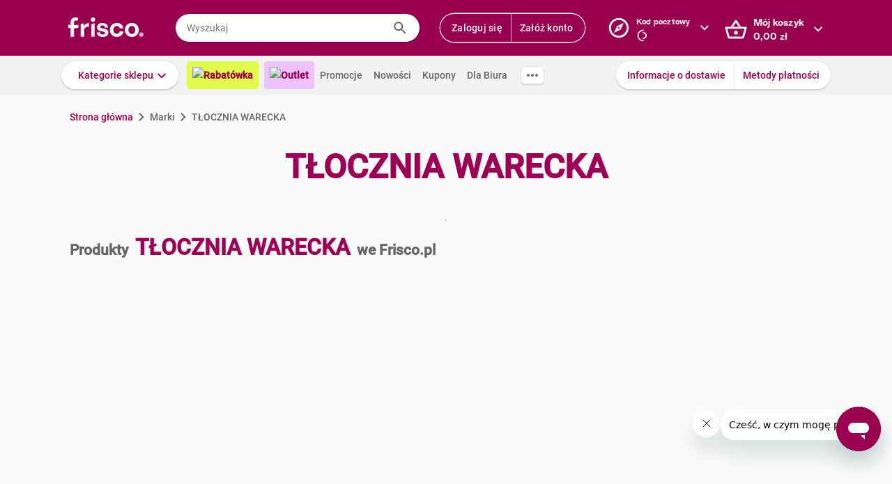

--- FILE ---
content_type: text/html; charset=utf-8
request_url: https://www.frisco.pl/brand_name,T%C5%81OCZNIA_WARECKA/stn,details
body_size: 120859
content:
<!doctype html>
<html lang='pl'>
  <head>
    <link rel="manifest" href="https://www.frisco.pl/app/static/cdn/frisco-react-master-20260129-38914/manifest.json">
    <meta name="viewport" content="width=device-width, initial-scale=1, user-scalable=no">
    <meta name="apple-touch-fullscreen" content="yes">
    <meta name="mobile-web-app-capable" content="yes" />
    <meta name="apple-mobile-web-app-capable" content="yes" />
    <meta name="apple-mobile-web-app-title" content="Frisco.pl">
    <meta name="apple-mobile-web-app-status-bar-style" content="black">
    <link rel="apple-touch-icon" href="https://www.frisco.pl/app/static/cdn/frisco-react-master-20260129-38914/img/fblogo.png" />
    <title>TŁOCZNIA WARECKA - poznaj rodzaje produktów i kup online - Frisco.pl</title>
<meta name="Description" content="Sprawdź aktualne ceny i promocje na produkty marki TŁOCZNIA WARECKA w sklepie Frisco.pl. Wybierz interesujące Cię rodzaje lub smaki i zamów online z dostawą do domu."/>
<link rel="canonical" href="https://www.frisco.pl/brand_name,T%c5%81OCZNIA_WARECKA/stn,details"/>
<meta name="robots" content="noindex,follow">
<meta property="og:title" content="Frisco.pl - supermarket online">
<meta property="og:description" content="Klienci Frisco mają lepiej! Zrób pierwszy krok w stronę nowoczesnych zakupów i zyskaj czas na to, co dla Ciebie najważniejsze! Rób zakupy spożywcze online z dostawą do domu.">
<meta property="og:site_name" content="Supermarket online Frisco.pl">
<meta property="og:image" content="https://www.frisco.pl/app/static/cdn/frisco-react-master-20260129-38914/img/fblogo.png">

    <meta http-equiv="Reply-to" content="bok@frisco.pl" />
    <!-- <meta http-equiv="Accept-CH" content="Width, DPR" />  not compatible with serviceWorker -->
    <meta name="Pragma" content="cache" />
    <meta name="Rating" content="Safe for kids" />
    <meta name="Layout" content="Frisco.pl" />
    <meta name="Author" content="Frisco.pl" />
    <meta name="Copyright" content="Frisco.pl" />
    <meta name="theme-color" content="#a30050" />
    <meta name="p:domain_verify" content="10d3e4b64f66b539d605279d9c962d45"/>
    <meta name="google-site-verification" content="8kMjcqIM4vvHymXGBmDUIndeiK-1scGeKpSROe4mAKA" />
    <meta name="google-site-verification" content="Ng7Z6dk5MmTBA0Fcfs2mgTqPwoezvx0lHV9dqfR_Bkg" />
    <meta name="google-site-verification" content="ASwcUMl2UG9jR5GbbkQyOUsKVJAjSpVEPFsi85vE-Eg" />
    <meta name="msapplication-starturl" content="/" />
    <link rel="shortcut icon" href="https://www.frisco.pl/app/static/cdn/frisco-react-master-20260129-38914/favicon.ico" type="image/x-icon"/>
    <meta name="facebook-domain-verification" content="1r79z42r3v7vpd9s50yiv1w1vk9h37" />

    <link rel="stylesheet" type="text/css" href="https://www.frisco.pl/app/static/cdn/frisco-react-master-20260129-38914/css/catalog.css">
<link rel="stylesheet" type="text/css" href="https://www.frisco.pl/app/static/cdn/frisco-react-master-20260129-38914/css/vouchers.css">

    <!-- Preconnect to cdns -->
    <link rel="preconnect" href="https://www.frisco.pl/app/static/cdn/frisco-react-master-20260129-38914/">

    <!-- Preconnect to cdns -->
    <link rel="preconnect" href="https://cdnjs.cloudflare.com">

    <!-- Configure code bugs analytics -->

    
<script type="text/javascript" defer>
  function startSentry() {
    var origin = location.origin;
    if ((origin === 'https://www.frisco.pl')) {
      Sentry.init({
        dsn: 'https://68f11ac86fcc42938bf2a992eaff0205@o321755.ingest.sentry.io/1844668',
        environment: 'Production',
        release: 'master-20260129-38914',
        whitelistUrls: [origin],
        ignoreErrors: [
          /Properties can only be defined/,
          /Jsloader error .*/,
          /Object doesn't support property or method 'setup'/,
          /Loading chunk .*/,
          /unknown/,
          /Failed to register a ServiceWorker/,
          /SecurityError/,
          /Unexpected token else/,
          /Unexpected token 'else'/,
          /The fetching process for the media resource was aborted by the user agent/,
          /The media could not be loaded, either because the server or network failed/,
          /The element has no supported sources/,
          /ServiceWorker script evaluation failed/,
          /Internal error/,
          /Failed to reconnect/,
          /Timeout/,
          /^error$/,
          /Failed to update a ServiceWorker/,
          /Script https:\/\/www.frisco.pl\/sw.js load failed/,
          /redefine non-configurable/,
          /Script load failed/,
          /ServiceWorker script/,
          /called on an object that does not implement interface History/,
          /Unexpected end of input/,
          /The element has no supported sources/,
          /There is no clipping info for given tab/,
          /NotSupportedError/,
          /out of memory/,
          /The operation was aborted/,
          /request was interrupted by a call to pause/,
          /An attempt was made to use an object that is not, or is no longer, usable/,
          /The request is not allowed by the user agent or the platform/,
          /Can't find variable: Promise/,
          /Can't find variable: ProductPageDetector/,
          /fbq/,
          "Minified React error #418",
          "Minified React error #423",
          "Minified React error #425",
          /AutofillCallbackHandler/,
        ],
        beforeSend: function (event) {
          if (typeof Promise === 'undefined') {
            return event;
          }
          return new Promise(function (resolve) {
            setTimeout(function () {
              var container = document.getElementById('container')
              if (container && container.innerHTML === '') {
                  event.tags.pageStatus = 'down';
              }
              resolve(event);
            }, 300)
          });
        },
        denyUrls: [
          /statics\/js\/cognigyWebChat/
        ]
      });
      function _setSentryTags(tags) {
        Sentry.setUser(tags.user);
        delete tags.user;
        Sentry.setTags(tags);
      }
      if (window._sentryTags) {
        _setSentryTags(window._sentryTags);
        delete window._sentryTags;
      } else {
        window._setSentryTags = _setSentryTags;
      }
    }
    window.onunhandledrejection = function (e) {
      try {
        if (e.reason) {
          if (e.reason && (e.reason.indexOf('Timeout') === -1)) {
            // All http timeouts
            Sentry.captureException(e.reason, { extra: { unhandledPromise: true } });
          }
        }
      } catch (err) {
        // squash error, when sentry throws on capturing
      }
    }
  }</script>
  <link rel="prefetch" href="https://browser.sentry-cdn.com/6.19.1/bundle.min.js" crossorigin="anonymous" as="script">
  <script src="https://browser.sentry-cdn.com/6.19.1/bundle.min.js" integrity="sha384-GRagWAKYasaEEyhq5NqRz9Hs7zZOXt+DwzY/WGbWZBkpvt5+lZxITNyU3bD7SFk5" crossorigin="anonymous" onload="startSentry();" defer></script>
       

    <script type="text/javascript" defer>
      var FRISCO_STATIC_URL = "https://www.frisco.pl/app/static/cdn/frisco-react-master-20260129-38914/";
      var buildVersion = '38914';
      var additionalLazyModules = ["view-ui-cookies-consents","view-notification","view-lib-notifications-modal"];
      var requiredLazyModules = [];
      var timerStart = Date.now();
      var isMobile = false;
      var _flushFriscoMsgHandler = (function(){
        var queue = [];
        var handler = function(msg) {
          queue.push(msg);
        }
        window.addEventListener("message", handler);
        return function(){ window.removeEventListener("message", handler); return queue; };
      })();

      window._triggerResize = function() {
        if (!isMobile) {
          var event = document.createEvent("HTMLEvents");
          event.initEvent("resize", true, false);
          window.dispatchEvent(event);
        }
      };

      var isSamsung = !!navigator.userAgent.toLowerCase().match(/family\s?hub/);
    </script>

    <script type="text/javascript" async>
      if('serviceWorker' in navigator && !isSamsung) {
        navigator.serviceWorker.register('https://www.frisco.pl/app/static/cdn/frisco-react-master-20260129-38914/js/sw.js').then(function(registration){
          if (typeof registration.update == 'function')
            registration.update();
        });
      }
    </script>

    <!-- Preconnect to google fonts -->
    <link rel="preconnect" href="https://fonts.gstatic.com">

    <!-- Preload fonts -->
    <link rel="preload" href="https://fonts.gstatic.com/s/roboto/v20/KFOmCnqEu92Fr1Mu7GxKOzY.woff2" crossorigin="anonymous" as="font">
    <link rel="preload" href="https://fonts.gstatic.com/s/roboto/v20/KFOmCnqEu92Fr1Mu4mxK.woff2" crossorigin="anonymous" as="font">
    <link rel="preload" href="https://fonts.gstatic.com/s/roboto/v20/KFOlCnqEu92Fr1MmEU9fChc4EsA.woff2" crossorigin="anonymous" as="font">
    <link rel="preload" href="https://fonts.gstatic.com/s/roboto/v20/KFOlCnqEu92Fr1MmEU9fBBc4.woff2" crossorigin="anonymous" as="font">
    <link rel="preload" href="https://fonts.gstatic.com/s/robotocondensed/v18/ieVi2ZhZI2eCN5jzbjEETS9weq8-32meGCQYbw.woff2" crossorigin="anonymous" as="font">
    <link rel="preload" href="https://fonts.gstatic.com/s/robotocondensed/v18/ieVi2ZhZI2eCN5jzbjEETS9weq8-32meGCoYb8td.woff2" crossorigin="anonymous" as="font">
    <link rel="preload" href="https://fonts.gstatic.com/s/robotomono/v13/L0xuDF4xlVMF-BfR8bXMIhJHg45mwgGEFl0_3vq_SuW4Ep0.woff2" crossorigin="anonymous" as="font">
    <link rel="preload" href="https://fonts.gstatic.com/s/robotomono/v13/L0xuDF4xlVMF-BfR8bXMIhJHg45mwgGEFl0_3vq_QOW4.woff2" crossorigin="anonymous" as="font">

    <!-- Preconnect to backend  -->
    <link rel="preconnect" href="http://frisco-commerce-proxy">

    <!-- Preload main styles -->
    <link rel="preload" href="https://www.frisco.pl/app/static/cdn/frisco-react-master-20260129-38914/css/tailwind.min.css" as="style">
    <link rel="preload" href="https://www.frisco.pl/app/static/cdn/frisco-react-master-20260129-38914/css/core.css" as="style">
    <link rel="preload" href="https://www.frisco.pl/app/static/cdn/frisco-react-master-20260129-38914/css/main.min.css" as="style">

    <!-- Preload scripts -->
    <link rel="preload" href="https://www.frisco.pl/app/static/cdn/frisco-react-master-20260129-38914/js/jquery.min.js" as="script"/>
    <link rel="preload" href="https://www.frisco.pl/app/static/cdn/frisco-react-master-20260129-38914/js/jquery.mobile.events.min.js" as="script"/>
    <link rel="preload" href="https://www.frisco.pl/app/static/cdn/frisco-react-master-20260129-38914/browser.out/browser.js" as="script">

    <link rel="stylesheet" type="text/css" href="https://www.frisco.pl/app/static/cdn/frisco-react-master-20260129-38914/css/core.css" onload='setTimeout(window._triggerResize, 200)'>
    <link rel="stylesheet" href="https://www.frisco.pl/app/static/cdn/frisco-react-master-20260129-38914/css/tailwind.min.css" as="style">
    <link rel="stylesheet" href="https://www.frisco.pl/app/static/cdn/frisco-react-master-20260129-38914/css/main.min.css">

    <!-- Page hiding snippet for Optimize -->
    <script>
      (function(a,s,y,n,c,h,i,d,e){s.className+=' '+y;h.start=1*new Date;
        h.end=i=function(){s.className=s.className.replace(RegExp(' ?'+y),'')};
        (a[n]=a[n]||[]).hide=h;setTimeout(function(){i();h.end=null},c);h.timeout=c;
      })(window,document.documentElement,'async-hide','dataLayer',4000,
         {'GTM-P87ZTDP':true});
    </script>

    <script>
      dataLayer.push({"exp":"61201mob.1!62318.0!63802.1"});

 // Special activation events 

    </script>


    <!-- Hotjar Tracking Code for https://www.frisco.pl/ -->
    <script>
      (function(h,o,t,j,a,r) {
        h.hj=h.hj||function(){(h.hj.q=h.hj.q||[]).push(arguments)};
        h._hjSettings={hjid:820688,hjsv:6};
        a=o.getElementsByTagName('head')[0];
        r=o.createElement('script');r.async=1;
        r.src=t+h._hjSettings.hjid+j+h._hjSettings.hjsv;
        a.appendChild(r);
      })(window,document,'https://static.hotjar.com/c/hotjar-','.js?sv=');
      window.hj=window.hj||function(){(hj.q=hj.q||[]).push(arguments)};
    </script>
    <script src="//rum-static.pingdom.net/pa-60c09c9b541c6000110001a2.js" async></script>
    <!-- Google Tag Manager Script -->
    <script>
      window.dataLayer = window.dataLayer || [];
      function gtag() { window.dataLayer.push(arguments); };
        (function(w,d,s,l,i){w[l]=w[l]||[];w[l].push({'gtm.start':
      new Date().getTime(),event:'gtm.js'});var f=d.getElementsByTagName(s)[0],
      j=d.createElement(s),dl=l!='dataLayer'?'&l='+l:'';j.async=true;j.src=
      '//www.googletagmanager.com/gtm.js?id='+i+dl;f.parentNode.insertBefore(j,f);
      })(window,document,'script','dataLayer','GTM-5NPWZ4');
    </script>
    <!-- End Google Tag Manager Script -->
  </head>
  <body>
    <!-- Google Tag Manager Noscript -->
    <noscript><iframe src="//www.googletagmanager.com/ns.html?id=GTM-5NPWZ4" height="0" width="0" style="display:none;visibility:hidden"></iframe></noscript>
    <!-- End Google Tag Manager Noscript -->

    <script>
      
    </script>
    <script async>
      (function(){
        var m,r;
        if(m = (document.cookie.match(/hidden-ribbons=(.*?)(;|$)/) || [])[1]) {
          document.write('<style type="text/css">.hidden-ribbon');
          var re = /^[a-z0-9_-]+$/;
          m = m.split("|");
          for(r in m) {
            if(m[r] && re.test(m[r])) document.write(', .ribbon-' + m[r]);
          }
          document.write('{display:none;}</style>');
        }
      })();
    </script>

    <div id="container"><div id="wrapper" class="white-bg  user-not-logged sticky-allowed fixed-navigation sdm-Van  no-touch no-phone lang-pl no-padding nav-bar-expanded"><div class="ribbons"><div></div></div><div style="height:136px" class="header--placeholder"><div id="header" class="header tw-left-0 tw-right-0 tw-fixed"><div class="side-box_overlay"></div><div class="header_bar seach-state"><div class="header-content fluid-container"><div class="header_logo"><a href="/"><img src="https://www.frisco.pl/app/static/cdn/frisco-react-master-20260129-38914/img/icons/logo.svg" alt="Zakupy spożywcze online z dostawą do domu" class="header_logo-img "/></a></div><div class="header_search-box"><div class="search-form"><div class="tooltip-wrapper"><form autocomplete="off" class="query-input"><label class="screen-reader-only" for="search-input">Wyszukaj</label><input data-hj-allow="true" placeholder="Wyszukaj" id="search-input" value=""/><button class="button-reset search-icon"><div style="mask:url(&quot;https://www.frisco.pl/app/static/cdn/frisco-react-master-20260129-38914/img/icons-new-frisco/Search.svg&quot;) no-repeat center/contain;-webkit-mask:url(&quot;https://www.frisco.pl/app/static/cdn/frisco-react-master-20260129-38914/img/icons-new-frisco/Search.svg&quot;) no-repeat center/contain" class="icon-comp Search"></div></button></form></div></div></div><div class="header-box header-user with-buttons"><div class="buttons-group higher"><button type="button" class="button cta header-button">Zaloguj się</button><button type="button" class="button cta header-button">Załóż konto</button></div></div><button class="button-reset header-box header-postcode"><div class="header-box-inner with-chevron chevron-right"><div><small>Kod pocztowy</small><div><div style="mask:url(&quot;https://res.cloudinary.com/dj484tw6k/image/upload/q_1/v1557136692/NewFrisco/Others/icons/loader.svg&quot;) no-repeat center/contain;-webkit-mask:url(&quot;https://res.cloudinary.com/dj484tw6k/image/upload/q_1/v1557136692/NewFrisco/Others/icons/loader.svg&quot;) no-repeat center/contain;width:20px;height:20px;background-color:white" class="icon-comp Spinner"></div></div></div></div><div id="portal-post-code"></div></button><div class="header-cart header-box"><button class="button-reset"><div class="header-box-inner with-chevron chevron-right"><div>Mój koszyk<br/><span class="price  digits-1"><span class="price_num">0</span><span class="comma-hidden">,</span><span class="price_decimals">00</span><span class="price_cur"> <!-- -->zł</span></span></div></div></button></div></div></div><div class="ribbons"></div><div class="tw-transition tw-duration-500 tw-ease-[cubic-bezier(0.8, 0.2, 0.2, 0.8)]"><div class="horizontal-navigation-bar"><div class="horizontal-navigation-bar_wrapper fluid-container"><div class="horizontal-navigation-bar_panel"><div class="horizontal-navigation-bar_categories"><a role="button" tabindex="0" aria-haspopup="menu" aria-expanded="false" aria-controls="categories-dropdown" class="button shadowed secondary  higher with-chevron categories-dropdown-link"><span class="short">Kategorie</span><span class="long">Kategorie sklepu</span></a><div class="extra-links"><a style="background:#E1FA4B;color:#A4004F;font-weight:600" href="/rabatowka/filters,tags=hasPromotion||isAvailable/sub,top-rabaty?discountPercentFrom=25&amp;blk" class="header-link"><div class="header-link-inner"><img src="https://www.staging.friscotest.com/app/static/cdn/frisco-react-develop-20240306-28204/img/icons/top-discounts.png"/>Rabatówka</div></a><a style="background:#EEC1FF;color:#9A0050;font-weight:600" href="/filters,tags=hasPromotion||isAvailable||isStockClearance/stn,searchResults" class="header-link"><div class="header-link-inner"><img src="https://www.staging.friscotest.com/app/static/cdn/frisco-react-develop-20251211-38066/img/outlet.png"/>Outlet</div></a><a href="/stn,promocje" class="header-link"><div class="header-link-inner">Promocje</div></a><a href="/stn,nowosci" class="header-link"><div class="header-link-inner">Nowości</div></a><a href="/stn,settings/sub,vouchers" class="header-link"><div class="header-link-inner">Kupony</div></a><a href="/biznes" class="header-link"><div class="header-link-inner">Dla Biura</div></a></div><div class="horizontal-navigation-bar_more-links"><button class="button horizontal-navigation-bar_more-links-button"><div style="mask:url(&quot;https://res.cloudinary.com/dj484tw6k/image/upload/v1557136692/NewFrisco/Others/icons/Three-dots.svg&quot;) no-repeat center/contain;-webkit-mask:url(&quot;https://res.cloudinary.com/dj484tw6k/image/upload/v1557136692/NewFrisco/Others/icons/Three-dots.svg&quot;) no-repeat center/contain" class="icon-comp MoreHoriz"></div></button></div></div><div class="horizontal-navigation-bar_extra-links"><button class="button more"></button><div class=" buttons-group higher"><a href="/stn,dostawa" class="no-icon button secondary">Informacje o dostawie</a><a href="/stn,metody-platnosci" class="no-icon button secondary">Metody płatności</a></div></div></div></div></div></div><div id="categories-dropdown" tabindex="0" style="top:136px" class="categories-dropdown"><div class="fluid-container categories-dropdown-inner"><div><div id="main-categories" tabindex="0" style="max-height:calc(95vh - 136px" class="main-categories"><a class="category" id="item-1-" href="/c,18703/cat,warzywa-i-owoce/stn,searchResults">Warzywa i owoce</a><a class="category" id="item-1-" href="/c,18894/cat,z-piekarni-i-cukierni/stn,searchResults">Z piekarni i cukierni</a><a class="category" id="item-1-" href="/c,18974/cat,nabial-jaja-sery/stn,searchResults">Nabiał, jaja, sery</a><a class="category" id="item-1-" href="/c,19136/cat,mieso-i-wedliny/stn,searchResults">Mięso i wędliny</a><a class="category hdm-InPost hdm-DPD" id="item-1-" href="/c,19227/cat,ryby-i-owoce-morza/stn,searchResults">Ryby i owoce morza</a><a class="category hdm-InPost hdm-DPD hdm-InPostFresh" id="item-1-" href="/c,19254/cat,mrozone/stn,searchResults">Mrożone</a><a class="category" id="item-1-" href="/c,19378/cat,spizarnia/stn,searchResults">Spiżarnia</a><a class="category" id="item-1-" href="/c,20235/cat,dania-gotowe/stn,searchResults">Dania gotowe</a><a class="category" id="item-1-" href="/c,20310/cat,slodycze-przekaski-bakalie/stn,searchResults">Słodycze, przekąski, bakalie</a><a class="category" id="item-1-" href="/c,20515/cat,kawa-herbata-kakao/stn,searchResults">Kawa, herbata, kakao</a><a class="category with-hr" id="item-1-" href="/c,20607/cat,alkohole/stn,searchResults">Alkohole</a><a class="category" id="item-1-" href="/c,22030/cat,boxy-prezentowe/stn,searchResults">Boxy prezentowe</a><a class="category with-hr" id="item-1-" href="/c,21106/cat,napoje/stn,searchResults">Napoje</a><a class="category" id="item-1-" href="/c,21188/cat,dla-malucha-i-rodzicow/stn,searchResults">Dla malucha i rodziców</a><a class="category" id="item-1-" href="/c,21336/cat,kosmetyki-i-higiena-osobista/stn,searchResults">Kosmetyki i higiena osobista</a><a class="category" id="item-1-" href="/c,21502/cat,domowe-porzadki/stn,searchResults">Domowe porządki</a><a class="category" id="item-1-" href="/c,21659/cat,dla-zwierzat/stn,searchResults">Dla zwierząt</a><a class="category" id="item-1-" href="/c,21793/cat,akcesoria-do-domu/stn,searchResults">Akcesoria do domu</a><a class="category" id="item-1-" href="/c,21893/cat,artykuly-biurowe-i-szkolne/stn,searchResults">Artykuły biurowe i szkolne</a><a class="category" id="item-1-" href="/c,22003/cat,zdrowie-i-suplementy/stn,searchResults">Zdrowie i suplementy</a><a class="category" id="item-1-" href="/c,100000/cat,bio/stn,searchResults">BIO</a><a class="category" id="item-1-" href="/c,200000/cat,lokalni-dostawcy/stn,searchResults">Lokalni dostawcy</a></div><div tabindex="0" id="categories-dropdown-inner-extra" style="max-height:calc(95vh - 136px" class="categories-dropdown-inner-extra"><div class="extra-links"></div></div></div></div></div><div class="horizontal-bar-container"><div></div><div></div></div></div></div><div id="page-content" class="product-brand_index"><div class="brand-page"><span class="breadcrumbs-outer"><div itemscope="" itemType="http://schema.org/BreadcrumbList" class="breadcrumbs"><div itemProp="itemListElement" itemscope="" itemType="http://schema.org/ListItem" class="breadcrumbs_item"><a href="/" style="cursor:pointer" name="Strona główna" itemProp="item"><span itemProp="name">Strona główna</span><meta itemProp="position" content="1"/></a></div><div itemProp="itemListElement" itemscope="" itemType="http://schema.org/ListItem" class="breadcrumbs_item inactive"><a name="Marki" itemProp="item"><span itemProp="name">Marki</span><meta itemProp="position" content="2"/></a></div><p class="breadcrumbs_title">TŁOCZNIA WARECKA</p></div></span><div class="brand-page_header"><h1>TŁOCZNIA WARECKA</h1><div class="brand-page_header_description">.</div></div><h2 class="brand-page_additional-header"><span>Produkty</span><span>TŁOCZNIA WARECKA</span><span>we Frisco.pl</span></h2><div id="paginated-products-view"><div><div class="catalog-products "><div class="list-view_content"></div></div></div></div><div class="brand-page_footer"><div class="brand-page_content"><div class="brand-page_text"></div></div></div></div></div><div class="ribbons"></div><div id="footer" class="footer"><div class="footer_top fluid-container"><div class="footer_list-holder"><div class="col-wrapper footer-accordion"><div class="footer-accordion_tab"><div class="footer-accordion_tab_header"><h4>Dostawa</h4><div class="chevron"></div></div><div class="footer-accordion_tab_content"><ul><li><a href="/stn,dostawa">Koszt i obszar dostawy</a></li><li><a href="/stn,metody-platnosci">Metody Płatności</a></li><li><a href="/stn,pomoc/page,topic/id,212704229">Terminy dostawy</a></li><li><a href="/stn,pomoc/page,forum/id,202877189" rel="nofollow">Reklamacje i zwroty</a></li></ul></div></div><div class="footer-accordion_tab"><div class="footer-accordion_tab_header"><h4>Oferta</h4><div class="chevron"></div></div><div class="footer-accordion_tab_content"><ul><li><a href="/stn,promocje">Gazetka Frisco</a></li><li><a href="/stn,nowosci">Nowości</a></li><li><a href="/stn,promocje">Promocje</a></li><li><a href="/stn,bestsellery">Bestsellery</a></li><li><a href="/stn,marki">Nasze marki</a></li></ul></div></div><div class="footer-accordion_tab"><div class="footer-accordion_tab_header"><h4>O Frisco</h4><div class="chevron"></div></div><div class="footer-accordion_tab_content"><ul><li><a href="/stn,o_nas" rel="nofollow">Poznaj nas</a></li><li><a href="/stn,kdr" rel="nofollow">KDR</a></li><li><a href="/frisco-friends">Frisco Friends</a></li><li><a href="/stn,informacje-prasowe">Aktualności</a></li><li><a href="/stn,informacje-prasowe/art,kontakt">Kontakt dla mediów</a></li><li><a href="/opinie">Opinie</a></li></ul></div></div><div class="footer-accordion_tab"><div class="footer-accordion_tab_header"><h4>Informacje</h4><div class="chevron"></div></div><div class="footer-accordion_tab_content"><ul><li><a href="/stn,pomoc">Pomoc</a></li><li><a href="/stn,about" rel="nofollow">Dane firmy</a></li><li><a href="/stn,wszystkie-regulaminy" rel="nofollow">Regulaminy</a></li><li><a href="/stn,privacy" rel="nofollow">Polityka prywatności i cookies</a></li></ul></div></div><div class="footer-accordion_tab"><div class="footer-accordion_tab_header"><h4>Gdzie jesteśmy</h4><div class="chevron"></div></div><div class="footer-accordion_tab_content"><ul><li><a href="/">Warszawa</a></li><li><a href="/krakow">Kraków</a></li><li><a href="/poznan">Poznań</a></li><li><a href="/katowice">Katowice</a></li><li><a href="/wroclaw">Wrocław</a></li><li><a href="/gdansk">Gdańsk</a></li><li><a href="/gdynia">Gdynia</a></li><li><a href="/sopot">Sopot</a></li><li><a href="/lodz">Łódź</a></li></ul></div></div><div class="footer-accordion_tab col-2 footer-accordion_tab_content"><h4>Kontakt</h4><div><p class="email"><a href="mailto:bok@frisco.pl">bok@frisco.pl</a></p><p class="tel"><a href="tel:+48223315000">(+ 48) 22 331 50 00</a></p><p><span class="days">pon. - pt.</span> 7.00 - 22.00</p><p><span class="days">sob. - niedz.</span> 8.00 - 21.00</p><div class="footer_follow-us"><span>Obserwuj nas</span><div class="footer_follow-us-icons"><a href="https://www.facebook.com/FriscoPL/" target="_blank"><div style="mask:url(&quot;https://www.frisco.pl/app/static/cdn/frisco-react-master-20260129-38914/img/facebook.svg&quot;) no-repeat center/contain;-webkit-mask:url(&quot;https://www.frisco.pl/app/static/cdn/frisco-react-master-20260129-38914/img/facebook.svg&quot;) no-repeat center/contain" class="icon-comp Facebook"></div></a><a href="https://www.instagram.com/friscopl/" target="_blank"><div style="mask:url(&quot;https://www.frisco.pl/app/static/cdn/frisco-react-master-20260129-38914/img/instagram.png&quot;) no-repeat center/contain;-webkit-mask:url(&quot;https://www.frisco.pl/app/static/cdn/frisco-react-master-20260129-38914/img/instagram.png&quot;) no-repeat center/contain" class="icon-comp Instagram"></div></a><a href="https://www.youtube.com/@SupermarketFriscoPL" target="_blank"><div style="mask:url(&quot;https://www.frisco.pl/app/static/cdn/frisco-react-master-20260129-38914/img/youtube.png&quot;) no-repeat center/contain;-webkit-mask:url(&quot;https://www.frisco.pl/app/static/cdn/frisco-react-master-20260129-38914/img/youtube.png&quot;) no-repeat center/contain" class="icon-comp YouTube"></div></a><a href="https://www.linkedin.com/company/frisco-pl/mycompany/?viewAsMember=true" target="_blank"><div style="mask:url(&quot;https://www.frisco.pl/app/static/cdn/frisco-react-master-20260129-38914/img/linkedin.png&quot;) no-repeat center/contain;-webkit-mask:url(&quot;https://www.frisco.pl/app/static/cdn/frisco-react-master-20260129-38914/img/linkedin.png&quot;) no-repeat center/contain" class="icon-comp LinkedIn"></div></a></div></div><button style="padding-left:0" type="button" class="button link with-icon">Pomoc<div class="icon-right"><div style="mask:url(&quot;https://res.cloudinary.com/dj484tw6k/image/upload/v1557136692/NewFrisco/Others/icons/Chevron-violet.svg&quot;) no-repeat center/contain;-webkit-mask:url(&quot;https://res.cloudinary.com/dj484tw6k/image/upload/v1557136692/NewFrisco/Others/icons/Chevron-violet.svg&quot;) no-repeat center/contain" class="icon-comp Chevron"></div></div></button></div></div></div></div></div><div class="footer_bottom fluid-container"><div class="tw-flex tw-items-center"><h4 class="tw-text-frisco-brand tw-leading-[24px] tw-m-0 tw-text-[16px] tw-font-[700]">Zmień język</h4><div style="margin-left:20px" class="buttons-collection small"><div class="button gray active">Polski - PL</div><div class="button gray">English - EN</div></div></div><div class="app-stores footer_bottom-badges"><a href="https://play.google.com/store/apps/details?id=pl.frisco.app"><img src="https://res.cloudinary.com/dj484tw6k/image/upload/f_auto,q_auto/v1602256184/NewFrisco/Others/app_lp_badge_google_play.png" loading="lazy" style="width:108px;height:32px" alt="Pobierz z Google Play"/></a><a href="https://apps.apple.com/us/app/id628473425"><img src="https://res.cloudinary.com/dj484tw6k/image/upload/f_auto,q_auto/v1602256184/NewFrisco/Others/app_lp_badge_app_store.png" loading="lazy" style="width:108px;height:32px" alt="Pobierz w App Store"/></a></div></div></div><div class="image-popups"></div><div class="image-popups"></div><div id="modal-portal"></div><div id="tooltips-wrapper"></div><div id="dropdown-wrapper"></div></div></div>

    <script type="text/javascript" defer>
      var style = document.body.style;
      var maskOk = (style.mask !== undefined || style.webkitMask !== undefined) &&
                   (style.maskPosition !== undefined || style.webkitMaskPosition !== undefined) &&
                   (style.maskRepeat !== undefined || style.webkitMaskRepeat !== undefined) &&
                   (style.maskSize !== undefined || style.webkitMaskSize !== undefined);

      if (!maskOk) {
        document.documentElement.className += " no-css-mask";
      }

      window.addEventListener('DOMContentLoaded', function () {
        document.documentElement.setAttribute("style", "--scrollbar-width: " + (window.innerWidth - document.body.clientWidth) + "px")
      });

      if(isSamsung) {
        document.documentElement.setAttribute("style", "--product-box-width: 180px");
      }

      // Remove after adding correct polyfills
      var unsuppButton = document.getElementById('unsupported-browser-button');

      if (unsuppButton) {
        unsuppButton.addEventListener('click', function() {
          if (document.cookie.indexOf('should-skip-browser-check') === -1) {
            document.cookie = 'should-skip-browser-check=1;expires=Fri, 31 Dec 9999 23:59:59 GMT'
          }

          location.href = '/'
        });
      }

      // Disable CSS for mails
      if (window.location.pathname.startsWith("/view-email/")) {
        document.getElementById("container").style.setProperty("visibility", "visible");
        document.onreadystatechange = function () {
          (Array.from(document.styleSheets).find(function (x) {
            return x.href && x.href.match(/core\.css/)
          })).disabled = true
        };
      };

      /* #54805 */
      function MD5(r){function n(r,n){return r<<n|r>>>32-n}function t(r,n){var t,o,e,u,f;return e=2147483648&r,u=2147483648&n,f=(1073741823&r)+(1073741823&n),(t=1073741824&r)&(o=1073741824&n)?2147483648^f^e^u:t|o?1073741824&f?3221225472^f^e^u:1073741824^f^e^u:f^e^u} function o(r,o,e,u,f,i,a){return t(n(r=t(r,t(t(function(r,n,t){return r&n|~r&t}(o,e,u),f),a)),i),o)} function e(r,o,e,u,f,i,a){return t(n(r=t(r,t(t(function(r,n,t){return r&t|n&~t}(o,e,u),f),a)),i),o)} function u(r,o,e,u,f,i,a){return t(n(r=t(r,t(t(function(r,n,t){return r^n^t}(o,e,u),f),a)),i),o)} function f(r,o,e,u,f,i,a){return t(n(r=t(r,t(t(function(r,n,t){return n^(r|~t)}(o,e,u),f),a)),i),o)} function i(r){var n,t="",o="";for(n=0;n<=3;n++)t+=(o="0"+(r>>>8*n&255).toString(16)).substr(o.length-2,2);return t}var a,c,C,g,h,d,v,S,m,l=Array();for(l=function(r){for(var n,t=r.length,o=t+8,e=16*((o-o%64)/64+1),u=Array(e-1),f=0,i=0;i<t;)f=i%4*8,u[n=(i-i%4)/4]=u[n]|r.charCodeAt(i)<<f,i++;return f=i%4*8,u[n=(i-i%4)/4]=u[n]|128<<f,u[e-2]=t<<3,u[e-1]=t>>>29,u}(r=function(r){r=r.replace(/\r\n/g,"\n");for(var n="",t=0;t<r.length;t++){var o=r.charCodeAt(t);o<128?n+=String.fromCharCode(o):o>127&&o<2048?(n+=String.fromCharCode(o>>6|192),n+=String.fromCharCode(63&o|128)):( n+=String.fromCharCode(o>>12|224),n+=String.fromCharCode(o>>6&63|128),n+=String.fromCharCode(63&o|128))}return n}(r)),d=1732584193,v=4023233417,S=2562383102,m=271733878,a=0;a<l.length;a+=16)c=d,C=v,g=S,h=m,v=f(v=f(v=f(v=f(v=u(v=u(v=u(v=u(v=e(v=e(v=e(v=e(v=o(v=o(v=o(v=o(v,S=o(S,m=o(m,d=o(d,v,S,m,l[a+0],7,3614090360), v,S,l[a+1],12,3905402710),d,v,l[a+2],17,606105819),m,d,l[a+3],22,3250441966),S=o(S,m=o(m,d=o(d,v,S,m,l[a+4],7,4118548399),v,S,l[a+5],12,1200080426),d,v,l[a+6],17,2821735955),m,d,l[a+7],22,4249261313),S=o(S,m=o(m,d=o(d,v,S,m,l[a+8],7,1770035416),v,S,l[a+9],12,2336552879),d,v,l[a+10],17,4294925233),m,d,l[a+11],22,2304563134),S=o(S,m=o(m,d=o(d,v,S,m,l[a+12],7,1804603682),v,S,l[a+13],12,4254626195),d,v,l[a+14],17,2792965006),m,d,l[a+15],22,1236535329),S=e(S,m=e(m,d=e(d,v,S,m,l[a+1],5,4129170786),v,S,l[a+6],9,3225465664),d,v,l[a+11],14,643717713),m,d,l[a+0],20,3921069994), S=e(S,m=e(m,d=e(d,v,S,m,l[a+5],5,3593408605),v,S,l[a+10],9,38016083),d,v,l[a+15],14,3634488961),m,d,l[a+4],20,3889429448),S=e(S,m=e(m,d=e(d,v,S,m,l[a+9],5,568446438),v,S,l[a+14],9,3275163606),d,v,l[a+3],14,4107603335),m,d,l[a+8],20,1163531501),S=e(S,m=e(m,d=e(d,v,S,m,l[a+13],5,2850285829),v,S,l[a+2],9,4243563512),d,v,l[a+7],14,1735328473),m,d,l[a+12],20,2368359562),S=u(S,m=u(m,d=u(d,v,S,m,l[a+5],4,4294588738),v,S,l[a+8],11,2272392833),d,v,l[a+11],16,1839030562),m,d,l[a+14],23,4259657740),S=u(S,m=u(m,d=u(d,v,S,m,l[a+1],4,2763975236),v,S,l[a+4],11,1272893353),d,v,l[a+7],16,4139469664),m,d,l[a+10],23,3200236656),S=u(S,m=u(m,d=u(d,v,S,m,l[a+13],4,681279174),v,S,l[a+0],11,3936430074),d,v,l[a+3],16,3572445317),m,d,l[a+6],23,76029189),S=u(S,m=u(m,d=u(d,v,S,m,l[a+9],4,3654602809),v,S, l[a+12],11,3873151461),d,v,l[a+15],16,530742520),m,d,l[a+2],23,3299628645),S=f(S,m=f(m,d=f(d,v,S,m,l[a+0],6,4096336452),v,S,l[a+7],10,1126891415),d,v,l[a+14],15,2878612391),m,d,l[a+5],21,4237533241),S=f(S,m=f(m,d=f(d,v,S,m,l[a+12],6,1700485571),v,S,l[a+3],10,2399980690),d,v,l[a+10],15,4293915773),m,d,l[a+1],21,2240044497),S=f(S,m=f(m,d=f(d,v,S,m,l[a+8],6,1873313359),v,S, l[a+15],10,4264355552),d,v,l[a+6],15,2734768916),m,d,l[a+13],21,1309151649),S=f(S,m=f(m,d=f(d,v,S,m,l[a+4],6,4149444226),v,S,l[a+11],10,3174756917),d,v,l[a+2],15,718787259),m,d,l[a+9],21,3951481745),d=t(d,c),v=t(v,C),S=t(S,g),m=t(m,h);return(i(d)+i(v)+i(S)+i(m)).toLowerCase()};
    </script>
    <script type="text/javascript" src="https://www.frisco.pl/app/static/cdn/frisco-react-master-20260129-38914/js/jquery.min.js" defer></script>
    <script type="text/javascript" src="https://www.frisco.pl/app/static/cdn/frisco-react-master-20260129-38914/js/jquery.mobile.events.min.js" defer></script>
    <script type="text/javascript" src="https://www.frisco.pl/app/static/cdn/frisco-react-master-20260129-38914/browser.out/browser.js" defer></script>

    <script type="text/javascript">var _resources='["^ ","~:data",["^ ","0",["^ ","~:app/global-cart-promotions",[],"~:popup/are-you-adult",false,"~:app/lang","~:pl","~:app/all-rules",["~#list",[["^ ","~:description",null,"~:consent",null,"~:gid",null,"~:id","3a086ac4-bd8f-4677-960c-84cc9b8ecb3b","~:container",null,"~:url","/regulamin/27-12-2022","~:optionalFrom","2022-12-28T00:00:00+01:00","~:obligatoryFrom","2023-01-01T00:00:00+01:00","~:merchant","FRS"],["^ ","^7","W dniu 01.01.2023 ulega zmianie regulamin FR24. Zapoznaj się ze zmianami i zaakceptuj treść nowego regulaminu.","^8","Akceptuję \u003Ca href=\u0027/stn,regulamin-fr24_27-12-2022?lang=pl\u0027\u003E Regulamin \u003C/a\u003E dokonywania zakupów w sklepie FR24 towarów umieszczonych w kategorii \u005C"Alkohol\u005C" na stronie www.frisco.pl","^9","fr24","^:","3a086acc-1304-4b0a-939d-0204cba3635c","^;","fr24_27-12-2022","^\u003C",null,"^=","2022-12-28T00:00:00+01:00","^\u003E","2023-01-01T00:00:00+01:00","^?","F24"]]],"~:cart/selected-delivery-method","Van","~:app/checkout-stage",1,"~:app/get",true,"~:side-box/state",false,"~:route/raw-comma-params",["^ ","brand_name","TŁOCZNIA_WARECKA"],"~:app/cms-profile-type","Home","~:route/name","~:product:brand_index","~:app/alcohol-warning",false,"~:app/config",["^ ","FRISCO_CONTENT_URL","https://www.frisco.pl/app/content","FRISCO_API_URL","https://www.frisco.pl/app/commerce","FRISCO_STATIC_URL","https://www.frisco.pl/app/static","tracking-enabled",true,"fb-app-id","409041405899358","pb-id","0LQW2soG","pb-host","semi.payback.pl"],"~:route/original-url","/brand_name,T%C5%81OCZNIA_WARECKA/stn,details","~:app/title-set",true,"~:app/lang-forced",false,"~:app/category-big-products-fetched",true,"~:route/true-query","","~:app/countries",[["~:PL","Polska"],["~:AF","Afganistan"],["~:AL","Albania"],["~:DZ","Algieria"],["~:AD","Andora"],["~:AO","Angola"],["~:AI","Anguilla"],["~:AQ","Antarktyka"],["~:AG","Antigua i Barbuda"],["~:SA","Arabia Saudyjska"],["~:AR","Argentyna"],["~:AM","Armenia"],["~:AW","Aruba"],["~:AU","Australia"],["~:AT","Austria"],["~:AZ","Azerbejdżan"],["~:BS","Bahamy"],["~:BH","Bahrajn"],["~:BD","Bangladesz"],["~:BB","Barbados"],["~:BE","Belgia"],["~:BZ","Belize"],["~:BJ","Benin"],["~:BM","Bermudy"],["~:BT","Bhutan"],["~:BY","Białoruś"],["~:BO","Boliwia"],["~:BQ","Bonaire, Sint Eustatius i Saba"],["~:BW","Botswana"],["~:BA","Bośnia i Hercegowina"],["~:BR","Brazylia"],["~:BN","Brunei"],["~:IO","Brytyjskie Terytorium Oceanu Indyjskiego"],["~:VG","Brytyjskie Wyspy Dziewicze"],["~:BF","Burkina Faso"],["~:BI","Burundi"],["~:BG","Bułgaria"],["~:CL","Chile"],["~:CN","Chiny"],["~:HR","Chorwacja"],["~:CW","Curaçao"],["~:CY","Cypr"],["~:TD","Czad"],["~:ME","Czarnogóra"],["~:CZ","Czechy"],["~:UM","Dalekie Wyspy Mniejsze Stanów Zjednoczonych"],["~:DK","Dania"],["~:CD","Demokratyczna Republika Konga"],["~:DM","Dominika"],["~:DO","Dominikana"],["~:DJ","Dżibuti"],["~:EG","Egipt"],["~:EC","Ekwador"],["~:ER","Erytrea"],["~:EE","Estonia"],["~:SZ","Eswatini"],["~:ET","Etiopia"],["~:FK","Falklandy"],["~:FJ","Fidżi"],["~:PH","Filipiny"],["~:FI","Finlandia"],["~:FR","Francja"],["~:TF","Francuskie Terytoria Południowe i Antarktyczne"],["~:GA","Gabon"],["~:GM","Gambia"],["~:GS","Georgia Południowa i Sandwich Południowy"],["~:GH","Ghana"],["~:GI","Gibraltar"],["~:GR","Grecja"],["~:GD","Grenada"],["~:GL","Grenlandia"],["~:GE","Gruzja"],["~:GU","Guam"],["~:GG","Guernsey"],["~:GY","Gujana"],["~:GF","Gujana Francuska"],["~:GP","Gwadelupa"],["~:GT","Gwatemala"],["~:GN","Gwinea"],["~:GW","Gwinea Bissau"],["~:GQ","Gwinea Równikowa"],["~:HT","Haiti"],["~:ES","Hiszpania"],["~:NL","Holandia"],["~:HN","Honduras"],["~:HK","Hongkong"],["~:IN","Indie"],["~:ID","Indonezja"],["~:IQ","Irak"],["~:IR","Iran"],["~:IE","Irlandia"],["~:IS","Islandia"],["~:IL","Izrael"],["~:JM","Jamajka"],["~:JP","Japonia"],["~:YE","Jemen"],["~:JE","Jersey"],["~:JO","Jordania"],["~:KY","Kajmany"],["~:KH","Kambodża"],["~:CM","Kamerun"],["~:CA","Kanada"],["~:QA","Katar"],["~:KZ","Kazachstan"],["~:KE","Kenia"],["~:KG","Kirgistan"],["~:KI","Kiribati"],["~:CO","Kolumbia"],["~:KM","Komory"],["~:CG","Kongo"],["~:KR","Korea Południowa"],["~:KP","Korea Północna"],["~:CR","Kostaryka"],["~:CU","Kuba"],["~:KW","Kuwejt"],["~:LA","Laos"],["~:LS","Lesotho"],["~:LB","Liban"],["~:LR","Liberia"],["~:LY","Libia"],["~:LI","Liechtenstein"],["~:LT","Litwa"],["~:LU","Luksemburg"],["~:MK","Macedonia Północna"],["~:MG","Madagaskar"],["~:YT","Majotta"],["~:MO","Makau"],["~:MW","Malawi"],["~:MV","Malediwy"],["~:MY","Malezja"],["~:ML","Mali"],["~:MT","Malta"],["~:MP","Mariany Północne"],["~:MA","Maroko"],["~:MQ","Martynika"],["~:MR","Mauretania"],["~:MU","Mauritius"],["~:MX","Meksyk"],["~:FM","Mikronezja"],["~:MM","Mjanma"],["~:MC","Monako"],["~:MN","Mongolia"],["~:MS","Montserrat"],["~:MZ","Mozambik"],["~:MD","Mołdawia"],["~:NA","Namibia"],["~:NR","Nauru"],["~:NP","Nepal"],["~:DE","Niemcy"],["~:NE","Niger"],["~:NG","Nigeria"],["~:NI","Nikaragua"],["~:NU","Niue"],["~:NF","Norfolk"],["~:NO","Norwegia"],["~:NC","Nowa Kaledonia"],["~:NZ","Nowa Zelandia"],["~:OM","Oman"],["~:PK","Pakistan"],["~:PW","Palau"],["~:PS","Palestyna"],["~:PA","Panama"],["~:PG","Papua-Nowa Gwinea"],["~:PY","Paragwaj"],["~:PE","Peru"],["~:PN","Pitcairn"],["~:PF","Polinezja Francuska"],["~:PR","Portoryko"],["~:PT","Portugalia"],["~:ZA","Południowa Afryka"],["~:CV","Republika Zielonego Przylądka"],["~:CF","Republika Środkowoafrykańska"],["~:RE","Reunion"],["~:RU","Rosja"],["~:RO","Rumunia"],["~:RW","Rwanda"],["~:EH","Sahara Zachodnia"],["~:KN","Saint Kitts i Nevis"],["~:LC","Saint Lucia"],["~:VC","Saint Vincent i Grenadyny"],["~:BL","Saint-Barthélemy"],["~:MF","Saint-Martin"],["~:PM","Saint-Pierre i Miquelon"],["~:SV","Salwador"],["~:WS","Samoa"],["~:AS","Samoa Amerykańskie"],["~:SM","San Marino"],["~:SN","Senegal"],["~:RS","Serbia"],["~:SC","Seszele"],["~:SL","Sierra Leone"],["~:SG","Singapur"],["~:SX","Sint Maarten"],["~:SO","Somalia"],["~:LK","Sri Lanka"],["~:US","Stany Zjednoczone"],["~:SD","Sudan"],["~:SS","Sudan Południowy"],["~:SR","Surinam"],["~:SJ","Svalbard i Jan Mayen"],["~:SY","Syria"],["~:CH","Szwajcaria"],["~:SE","Szwecja"],["~:SK","Słowacja"],["~:SI","Słowenia"],["~:TJ","Tadżykistan"],["~:TH","Tajlandia"],["~:TW","Tajwan"],["~:TZ","Tanzania"],["~:TL","Timor Wschodni"],["~:TG","Togo"],["~:TK","Tokelau"],["~:TO","Tonga"],["~:TT","Trynidad i Tobago"],["~:TN","Tunezja"],["~:TR","Turcja"],["~:TM","Turkmenistan"],["~:TC","Turks i Caicos"],["~:TV","Tuvalu"],["~:UG","Uganda"],["~:UA","Ukraina"],["~:UY","Urugwaj"],["~:UZ","Uzbekistan"],["~:VU","Vanuatu"],["~:WF","Wallis i Futuna"],["~:VA","Watykan"],["~:VE","Wenezuela"],["~:GB","Wielka Brytania"],["~:VN","Wietnam"],["~:CI","Wybrzeże Kości Słoniowej"],["~:BV","Wyspa Bouveta"],["~:CX","Wyspa Bożego Narodzenia"],["~:IM","Wyspa Man"],["~:SH","Wyspa Świętej Heleny, Wyspa Wniebowstąpienia i Tristan da Cunha"],["~:AX","Wyspy Alandzkie"],["~:CK","Wyspy Cooka"],["~:VI","Wyspy Dziewicze Stanów Zjednoczonych"],["~:HM","Wyspy Heard i McDonalda"],["~:CC","Wyspy Kokosowe"],["~:MH","Wyspy Marshalla"],["~:FO","Wyspy Owcze"],["~:SB","Wyspy Salomona"],["~:ST","Wyspy Świętego Tomasza i Książęca"],["~:HU","Węgry"],["~:IT","Włochy"],["~:ZM","Zambia"],["~:ZW","Zimbabwe"],["~:AE","Zjednoczone Emiraty Arabskie"],["~:LV","Łotwa"]],"~:app/van-available",true,"~:app/user-id",false,"~:route/config",["^ ","~:page-wrapper",["^ ","~:class","white-bg","~:size","~:wide","~:fixed-navigation",true,"~:omit-padding-top?",true],"~:view-params",["^ ","~:full-listing?",true],"~:css-modules",["~#set",["/statics/css/catalog.css","/statics/css/vouchers.css"]]],"~:app/future-rules",null,"~:app/device-type","desktop","~:app/checkout-finished-stages",["^6U",[]],"~:app/server-user-id",false,"~:db/id",0,"~:route/brand","TŁOCZNIA_WARECKA","~:app/exp-variants",["^ ","62318",0,"63802",1,"61201mob",1],"~:app/current-rules",["^6",[["^ ","^7",null,"^8",null,"^9",null,"^:","3a086ac4-bd8f-4677-960c-84cc9b8ecb3b","^;",null,"^\u003C","/regulamin/27-12-2022","^=","2022-12-28T00:00:00+01:00","^\u003E","2023-01-01T00:00:00+01:00","^?","FRS"],["^ ","^7","W dniu 01.01.2023 ulega zmianie regulamin FR24. Zapoznaj się ze zmianami i zaakceptuj treść nowego regulaminu.","^8","Akceptuję \u003Ca href=\u0027/stn,regulamin-fr24_27-12-2022?lang=pl\u0027\u003E Regulamin \u003C/a\u003E dokonywania zakupów w sklepie FR24 towarów umieszczonych w kategorii \u005C"Alkohol\u005C" na stronie www.frisco.pl","^9","fr24","^:","3a086acc-1304-4b0a-939d-0204cba3635c","^;","fr24_27-12-2022","^\u003C",null,"^=","2022-12-28T00:00:00+01:00","^\u003E","2023-01-01T00:00:00+01:00","^?","F24"]]],"~:app/useragent",["^ ","isFlock",false,"isAndroid",false,"isKonqueror",false,"isTablet",false,"isBot",false,"isWebkit",false,"isChromeOS",false,"geoIp",["^ "],"isCaptive",false,"isiPhone",false,"isLinux64",false,"isEpiphany",false,"os","OS X","isAndroidTablet",false,"isRaspberry",false,"isChrome",true,"isBada",false,"isElectron",false,"isOmniWeb",false,"isIE",false,"browser","Chrome","isWechat",false,"isAndroidNative",false,"isSmartTV",false,"isMobile",false,"isBlackberry",false,"isAlamoFire",false,"isIECompatibilityMode",false,"isLinux",false,"isPhantomJS",false,"isiPod",false,"isOpera",false,"isWindows",false,"isiPad",false,"isYaBrowser",false,"isFirefox",false,"silkAccelerated",false,"source","Mozilla/5.0 (Macintosh; Intel Mac OS X 10_15_7) AppleWebKit/537.36 (KHTML, like Gecko) Chrome/131.0.0.0 Safari/537.36; ClaudeBot/1.0; +claudebot@anthropic.com)","isDesktop",true,"version","131.0.0.0","electronVersion","","isMobileNative",false,"isSeaMonkey",false,"isSamsung",false,"isAmaya",false,"isFacebook",false,"isUC",false,"isAuthoritative",true,"isSafari",false,"isWinJs",false,"isCurl",false,"platform","Apple Mac","isEdge",false,"isMac",true,"isiPhoneNative",false,"isSilk",false,"isKindleFire",false],"~:app/stock-settings",["^ ","~:popup","Brak większej ilości w magazynie","~:checkout-reduced","Tym produktom zmniejszyliśmy zamówione ilości. Nie mamy obecnie tylu produktów w magazynie.","~:treshold",1],"~:app/view-layout","~:list","~:toasts/state",["^ "],"~:app/countries-of-origin",[["^Y","Afganistan"],["^Z","Albania"],["^[","Algieria"],["^10","Andora"],["^11","Angola"],["^12","Anguilla"],["^13","Antarktyka"],["^14","Antigua i Barbuda"],["^15","Arabia Saudyjska"],["^16","Argentyna"],["^17","Armenia"],["^18","Aruba"],["^19","Australia"],["^1:","Austria"],["^1;","Azerbejdżan"],["^1\u003C","Bahamy"],["^1=","Bahrajn"],["^1\u003E","Bangladesz"],["^1?","Barbados"],["^1@","Belgia"],["^1A","Belize"],["^1B","Benin"],["^1C","Bermudy"],["^1D","Bhutan"],["^1E","Białoruś"],["^1F","Boliwia"],["^1G","Bonaire, Sint Eustatius i Saba"],["^1H","Botswana"],["^1I","Bośnia i Hercegowina"],["^1J","Brazylia"],["^1K","Brunei"],["^1L","Brytyjskie Terytorium Oceanu Indyjskiego"],["^1M","Brytyjskie Wyspy Dziewicze"],["^1N","Burkina Faso"],["^1O","Burundi"],["^1P","Bułgaria"],["^1Q","Chile"],["^1R","Chiny"],["^1S","Chorwacja"],["^1T","Curaçao"],["^1U","Cypr"],["^1V","Czad"],["^1W","Czarnogóra"],["^1X","Czechy"],["^1Y","Dalekie Wyspy Mniejsze Stanów Zjednoczonych"],["^1Z","Dania"],["^1[","Demokratyczna Republika Konga"],["^20","Dominika"],["^21","Dominikana"],["^22","Dżibuti"],["^23","Egipt"],["^24","Ekwador"],["^25","Erytrea"],["^26","Estonia"],["^27","Eswatini"],["^28","Etiopia"],["^29","Falklandy"],["^2:","Fidżi"],["^2;","Filipiny"],["^2\u003C","Finlandia"],["^2=","Francja"],["^2\u003E","Francuskie Terytoria Południowe i Antarktyczne"],["^2?","Gabon"],["^2@","Gambia"],["^2A","Georgia Południowa i Sandwich Południowy"],["^2B","Ghana"],["^2C","Gibraltar"],["^2D","Grecja"],["^2E","Grenada"],["^2F","Grenlandia"],["^2G","Gruzja"],["^2H","Guam"],["^2I","Guernsey"],["^2J","Gujana"],["^2K","Gujana Francuska"],["^2L","Gwadelupa"],["^2M","Gwatemala"],["^2N","Gwinea"],["^2O","Gwinea Bissau"],["^2P","Gwinea Równikowa"],["^2Q","Haiti"],["^2R","Hiszpania"],["^2S","Holandia"],["^2T","Honduras"],["^2U","Hongkong"],["^2V","Indie"],["^2W","Indonezja"],["^2X","Irak"],["^2Y","Iran"],["^2Z","Irlandia"],["^2[","Islandia"],["^30","Izrael"],["^31","Jamajka"],["^32","Japonia"],["^33","Jemen"],["^34","Jersey"],["^35","Jordania"],["^36","Kajmany"],["^37","Kambodża"],["^38","Kamerun"],["^39","Kanada"],["^3:","Katar"],["^3;","Kazachstan"],["^3\u003C","Kenia"],["^3=","Kirgistan"],["^3\u003E","Kiribati"],["^3?","Kolumbia"],["^3@","Komory"],["^3A","Kongo"],["^3B","Korea Południowa"],["^3C","Korea Północna"],["^3D","Kostaryka"],["^3E","Kuba"],["^3F","Kuwejt"],["^3G","Laos"],["^3H","Lesotho"],["^3I","Liban"],["^3J","Liberia"],["^3K","Libia"],["^3L","Liechtenstein"],["^3M","Litwa"],["^3N","Luksemburg"],["^3O","Macedonia Północna"],["^3P","Madagaskar"],["^3Q","Majotta"],["^3R","Makau"],["^3S","Malawi"],["^3T","Malediwy"],["^3U","Malezja"],["^3V","Mali"],["^3W","Malta"],["^3X","Mariany Północne"],["^3Y","Maroko"],["^3Z","Martynika"],["^3[","Mauretania"],["^40","Mauritius"],["^41","Meksyk"],["^42","Mikronezja"],["^43","Mjanma"],["^44","Monako"],["^45","Mongolia"],["^46","Montserrat"],["^47","Mozambik"],["^48","Mołdawia"],["^49","Namibia"],["^4:","Nauru"],["^4;","Nepal"],["^4\u003C","Niemcy"],["^4=","Niger"],["^4\u003E","Nigeria"],["^4?","Nikaragua"],["^4@","Niue"],["^4A","Norfolk"],["^4B","Norwegia"],["^4C","Nowa Kaledonia"],["^4D","Nowa Zelandia"],["^4E","Oman"],["^4F","Pakistan"],["^4G","Palau"],["^4H","Palestyna"],["^4I","Panama"],["^4J","Papua-Nowa Gwinea"],["^4K","Paragwaj"],["^4L","Peru"],["^4M","Pitcairn"],["^4N","Polinezja Francuska"],["^X","Polska"],["^4O","Portoryko"],["^4P","Portugalia"],["~:XB","Poza UE"],["^4Q","Południowa Afryka"],["^4R","Republika Zielonego Przylądka"],["^4S","Republika Środkowoafrykańska"],["^4T","Reunion"],["^4U","Rosja"],["^4V","Rumunia"],["^4W","Rwanda"],["^4X","Sahara Zachodnia"],["^4Y","Saint Kitts i Nevis"],["^4Z","Saint Lucia"],["^4[","Saint Vincent i Grenadyny"],["^50","Saint-Barthélemy"],["^51","Saint-Martin"],["^52","Saint-Pierre i Miquelon"],["^53","Salwador"],["^54","Samoa"],["^55","Samoa Amerykańskie"],["^56","San Marino"],["^57","Senegal"],["^58","Serbia"],["^59","Seszele"],["^5:","Sierra Leone"],["^5;","Singapur"],["^5\u003C","Sint Maarten"],["^5=","Somalia"],["^5\u003E","Sri Lanka"],["^5?","Stany Zjednoczone"],["^5@","Sudan"],["^5A","Sudan Południowy"],["^5B","Surinam"],["^5C","Svalbard i Jan Mayen"],["^5D","Syria"],["^5E","Szwajcaria"],["^5F","Szwecja"],["^5G","Słowacja"],["^5H","Słowenia"],["^5I","Tadżykistan"],["^5J","Tajlandia"],["^5K","Tajwan"],["^5L","Tanzania"],["^5M","Timor Wschodni"],["^5N","Togo"],["^5O","Tokelau"],["^5P","Tonga"],["^5Q","Trynidad i Tobago"],["^5R","Tunezja"],["^5S","Turcja"],["^5T","Turkmenistan"],["^5U","Turks i Caicos"],["^5V","Tuvalu"],["~:XA","UE"],["~:XC","UE/Poza UE"],["^5W","Uganda"],["^5X","Ukraina"],["^5Y","Urugwaj"],["^5Z","Uzbekistan"],["^5[","Vanuatu"],["^60","Wallis i Futuna"],["^61","Watykan"],["^62","Wenezuela"],["^63","Wielka Brytania"],["^64","Wietnam"],["^65","Wybrzeże Kości Słoniowej"],["^66","Wyspa Bouveta"],["^67","Wyspa Bożego Narodzenia"],["^68","Wyspa Man"],["^69","Wyspa Świętej Heleny, Wyspa Wniebowstąpienia i Tristan da Cunha"],["^6:","Wyspy Alandzkie"],["^6;","Wyspy Cooka"],["^6\u003C","Wyspy Dziewicze Stanów Zjednoczonych"],["^6=","Wyspy Heard i McDonalda"],["^6\u003E","Wyspy Kokosowe"],["^6?","Wyspy Marshalla"],["^6@","Wyspy Owcze"],["^6A","Wyspy Salomona"],["^6B","Wyspy Świętego Tomasza i Książęca"],["^6C","Węgry"],["^6D","Włochy"],["^6E","Zambia"],["^6F","Zimbabwe"],["^6G","Zjednoczone Emiraty Arabskie"],["^6H","Łotwa"]],"~:app/mobile-menu",false,"~:app/ab-experiments",[30,31,32,33,34,35,36,37,38],"~:app/warehouse","WAW","~:app/day-products",[12],"~:app/loaded-css-lazy-modules",["^6U",["/statics/css/catalog.css","/statics/css/vouchers.css"]]],"1",["^ ","~:cms/keys",[["^ ","~:category","horizontal_bar"],["^ ","^8S","settings"],["^ ","^8S","newFrisco","~:name","header_links"],["^ ","^8S","newFrisco","^8T","products-of-the-day"],["^ ","^8S","settings","^8T","stock"],["^ ","^8S","menu_special"]],"^6Z",1,"~:cms/many-containers",[2,10,20,22,24,29]],"2",["^ ","~:cms/key",["^ ","^8S","newFrisco","^8T","header_links"],"~:cms/containers",[3],"^6Z",2],"3",["^ ","~:containerId","3a0dc0f8-da2a-42bb-ae5a-22d0a58419ee","~:categoryName","newFrisco","~:cms/sections",[4,5,6,7,8,9],"^;","header_links","~:tags",["^ "],"^6Z",3],"4",["^ ","~:cms-section/name","2","~:cms-section/products",[],"~:cms-section/tags",["^ ","dest-url","/stn,promocje","text","Promocje","text_en","Offers","priority","2"],"^6Z",4],"5",["^ ","^90","3","^91",[],"^92",["^ ","^93","/stn,nowosci","^94","Nowości","^95","Newest","^96","3"],"^6Z",5],"6",["^ ","^90","4","^91",[],"^92",["^ ","^93","/stn,settings/sub,vouchers","^94","Kupony","^95","Vouchers","profile","home","__SETTINGS__is-office","0","^96","4"],"^6Z",6],"7",["^ ","^90","5","^91",[],"^92",["^ ","^93","/biznes","^94","Dla Biura","^95","For the office","^96","5"],"^6Z",7],"8",["^ ","^90","0","^91",[],"^92",["^ ","^93","/rabatowka/filters,tags=hasPromotion||isAvailable/sub,top-rabaty?discountPercentFrom=25&blk","^94","Rabatówka","^95","Rabatówka","^96","0","icon","https://www.staging.friscotest.com/app/static/cdn/frisco-react-develop-20240306-28204/img/icons/top-discounts.png","background","#E1FA4B","color","#A4004F","font-weight","600"],"^6Z",8],"9",["^ ","^90","1","^91",[],"^92",["^ ","^93","/filters,tags=hasPromotion||isAvailable||isStockClearance/stn,searchResults","^94","Outlet","^95","Outlet","^96","0","^99","https://www.staging.friscotest.com/app/static/cdn/frisco-react-develop-20251211-38066/img/outlet.png","^9:","#EEC1FF","^9;","#9A0050","^9\u003C","600"],"^6Z",9],"10",["^ ","^8V",["^ ","^8S","newFrisco","^8T","products-of-the-day"],"^8W",[11],"^6Z",10],"11",["^ ","^8X","3a1efc1e-9cca-4784-b5f0-c6ff6842d839","^8Y","newFrisco","~:cms/products",[12],"^;","products-of-the-day","^8[",["^ ","title","Produkty polecane","title_en","Recommended products","subtitle","W tym tygodniu polecamy:","subtitle_en","In this week we recommend:"],"^6Z",11],"12",["^ ","~:product/is-membership-plan-discount",null,"~:product/hidden-for-delivery",null,"~:product/old-price",62.99,"~:product/categories",[13,14,15,16,17,18],"~:product/stocked?",true,"~:product/rations",[],"~:product/is-energy-drink",false,"~:product/main-category","Domowe porządki","~:product/grammage-gross","3 l","~:product/cart-promotions",[],"~:product/parent-paths",[21515,21513,21505,21504,21503,21502],"~:product/status","~:available","~:product/id","147221","~:product/is-worker-plan-discount",null,"~:product/multipack-id",false,"~:product/grammage-gross-raw",3000,"~:product/substances",null,"~:product/items-count",1,"~:product/brand-name","PERWOLL","~:product/badges",[19],"~:product/singlepack-id",false,"~:product/vat-rate",23,"~:product/price-before-first-decrease?",false,"~:product/withdrawn?",null,"~:product/breadcrumbs",["^6",[21502,21503,21504,21505,21513,21515]],"~:product/product-id","147221","~:product/merchant","FRS","~:product/image-url","https://res.cloudinary.com/dj484tw6k/image/upload/v1713566875/147221.png","~:product/parameters",null,"~:product/_api-input-hash",-1906213510,"~:product/price",39.99,"~:product/is-cloned",null,"~:product/is-tobacco",false,"~:product/stock-qty",9,"~:product/warehouse","WAW","~:product/is-billing-vatin-required",null,"~:product/price-valid-to","~m1770591300000","~:product/is-promo-only",false,"~:product/is-favorite",false,"~:product/membership-price",null,"~:product/supplier","HENKEL","~:product/tags",["~:isAvailable","~:hasPromotion","~:isPositioned","~:isStocked","~:isNotAlcohol"],"~:product/rating",["^ ","~:votes",8,"~:rating",5],"~:product/producer","HENKEL","~:product/is-variable-weight",false,"~:product/low-price",62.99,"~:product/subbrand-name","Renew Blossom","~:product/bare-name","Płyn do prania","~:product/is-water",false,"^6Z",12,"~:product/primary-category-id",21515,"~:product/is-multipack-only",null,"~:product/restrictions",[],"~:product/votes",null,"~:product/discount-percent",37,"~:product/resupply-at",null,"~:product/nutrition-elements",null,"~:product/name","PERWOLL Renew Blossom Płyn do prania","~:product/multipack-size",null,"~:product/discount-report","handel_gazetka_02_2026","~:product/is-alcohol",false,"~:product/stickers",["^6",[]],"~:product/alcohol-by-volume",0,"~:product/validity-period",1924988400000,"~:product/origin-country","PL","~:product/ean","9000101809619","~:product/unit-price","13,33 / l","~:product/contest",null,"~:product/washing-cycles",null,"~:product/available?",true,"~:product/unrestricted-stock",9],"13",["^ ","~:category/subcategories",[14,734,59,866,1002,1076],"~:category/name","Domowe porządki","~:category/priority",16,"~:category/id",21502,"^6Z",13,"~:category/product-count",879,"~:category/main",true,"~:category/has-children",true,"~:category/path",["Domowe porządki"],"~:category/path-ids",["^6",[21502]]],"14",["^ ","^;8",[15,649,650,651,652,653],"^;9","Pranie i płukanie","^;:",1,"^;;",21503,"^6Z",14,"^;\u003C",353,"^;=",false,"^;\u003E",true,"^;?",["Domowe porządki","Pranie i płukanie"],"^;@",["^6",[21502,21503]]],"15",["^ ","^;9","Płyny i żele do prania","^;;",21504,"^;=",false,"^;?",["Domowe porządki","Pranie i płukanie","Płyny i żele do prania"],"^;@",["^6",[21502,21503,21504]],"^6Z",15,"^;:",1,"^;\u003C",97],"16",["^ ","^;9","Płyny","^;;",21505,"^;=",false,"^;?",["Domowe porządki","Pranie i płukanie","Płyny i żele do prania","Płyny"],"^;@",["^6",[21502,21503,21504,21505]],"^6Z",16],"17",["^ ","^;9","Uniwersalne","^;;",21513,"^;=",false,"^;?",["Domowe porządki","Pranie i płukanie","Płyny i żele do prania","Płyny","Uniwersalne"],"^;@",["^6",[21502,21503,21504,21505,21513]],"^6Z",17],"18",["^ ","^;9","Średnie 1-3l","^;;",21515,"^;=",false,"^;?",["Domowe porządki","Pranie i płukanie","Płyny i żele do prania","Płyny","Uniwersalne","Średnie 1-3l"],"^;@",["^6",[21502,21503,21504,21505,21513,21515]],"^6Z",18],"19",["^ ","~:badge/name","super_cena","~:badge/data",["^ ","~:img","https://res.cloudinary.com/dj484tw6k/image/upload/ftp/badge/van2.png","~:href",null,"~:segment",["^6U",[]],"~:text","Promocja"],"^6Z",19],"20",["^ ","^8V",["^ ","^8S","settings","^8T","stock"],"^8W",[21],"^6Z",20],"21",["^ ","^8X","0000f363-0000-0000-0000-000000000000","^8Y","settings","^;","stock","^8[",["^ ","popup-text____alt_en","Only: :STOCK: pcs left in our warehouse","popup-text","Brak większej ilości w magazynie","popup-text____alt","W magazynie mamy tylko: :STOCK: szt.","checkout-reduced-text","Tym produktom zmniejszyliśmy zamówione ilości. Nie mamy obecnie tylu produktów w magazynie.","treshold","1","checkout-removed-text","Niestety produkty, które były w Twoim koszyku są już niedostępne.","popup-text_en","Limited stock in our warehouse","html",".","checkout-reduced-text_en","For these products we had to limit its quantity due to low stock in our warehouse.","checkout-removed-text_en","Unfortunately, the products you have placed in your cart are no longer available."],"^6Z",21],"22",["^ ","^8V",["^ ","^8S","horizontal_bar"],"^8W",[23],"^6Z",22],"23",["^ ","^8X","0000fe25-0000-0000-0000-000000000000","^8Y","horizontal_bar","^;","darmowa_dostawa","^8[",["^ ","pl_powracajacy_threshold","0","next_threshold","50","next_tekst_en","You have \u003Cb\u003E[value] PLN\u003Cb/\u003E left to cheaper delivery","^96","2","waw_nowy_tekst_en","You have \u003Cb\u003E[value] PLN\u003Cb/\u003E left to free delivery","waw_powracajacy_threshold","50","pl_powracajacy_tekst_en","You have \u003Cb\u003E[value] PLN\u003Cb/\u003E left to free delivery","next_priority","1","pl_nowy_threshold","0","pl_powracajacy_tekst","Do darmowej dostawy brakuje Ci jeszcze \u003Cb\u003E[value] zł\u003Cb/\u003E","success_tekst_office","Gratulacje! Twoje zakupy dostarczymy za darmo.","waw_powracajacy_tekst_en","You have \u003Cb\u003E[value] PLN\u003Cb/\u003E left to free delivery","waw_powracajacy_tekst","Do darmowej dostawy brakuje Ci jeszcze \u003Cb\u003E[value] zł\u003Cb/\u003E","waw_nowy_tekst","Do darmowej dostawy brakuje Ci jeszcze \u003Cb\u003E[value] zł\u003Cb/\u003E","pl_nowy_tekst","Do darmowej dostawy brakuje Ci jeszcze \u003Cb\u003E[value] zł\u003Cb/\u003E","delivery_start","2016-09-05T00:00:00+00:00","success_tekst","Gratulacje! Twoje zakupy dostarczymy za darmo. Kupuj we Frisco regularnie, a w ramach programu korzyści \u005C"Frisco Owocuje\u005C" Twoje zakupy będziemy dostarczać bezpłatnie już od 200 zł. Szczegóły »","success_icon_url","https://res.cloudinary.com/dj484tw6k/image/upload/f_auto,q_auto/ftp/ikony/pack.png","success_url","/frisco-owocuje","waw_nowy_threshold","50","success_tekst_gold","Gratulacje! Twoje zakupy dostarczymy za darmo.","success_font_color","#000000","x_color","#000000","font_color","#00000","success_time","30","pl_nowy_tekst_en","You have \u003Cb\u003E[value] PLN\u003Cb/\u003E left to free delivery","success_x_color","x_color | #000000","success_bar_color","#cee2b9","delivery_end","2016-09-06T00:00:00+00:00","icon_url","https://res.cloudinary.com/dj484tw6k/image/upload/f_auto,q_auto/ftp/ikony/pack.png","next_tekst","Do tańszej dostawy brakuje Ci \u003Cb\u003E[value] zł\u003Cb/\u003E","bar_color","#f9cc2e"],"^6Z",23],"24",["^ ","^8V",["^ ","^8S","settings"],"^8W",[25,26,27,28],"^6Z",24],"25",["^ ","^8X","0000e503-0000-0000-0000-000000000000","^8Y","settings","^;","squares","^8[",["^ ","timer-background-color","rgba(101, 101, 101, 0.75)","timer-font-size","18px","timer-text","OFERTA DNIA","timer-text-color","#ffffff","^;N","nil"],"^6Z",25],"26",["^ ","^8X","0000f363-0000-0000-0000-000000000000","^8Y","settings","^;","stock","^8[",["^ ","^;G","Only: :STOCK: pcs left in our warehouse","^;H","Brak większej ilości w magazynie","^;I","W magazynie mamy tylko: :STOCK: szt.","^;J","Tym produktom zmniejszyliśmy zamówione ilości. Nie mamy obecnie tylu produktów w magazynie.","^;K","1","^;L","Niestety produkty, które były w Twoim koszyku są już niedostępne.","^;M","Limited stock in our warehouse","^;N",".","^;O","For these products we had to limit its quantity due to low stock in our warehouse.","^;P","Unfortunately, the products you have placed in your cart are no longer available."],"^6Z",26],"27",["^ ","^8X","00014352-0000-0000-0000-000000000000","^8Y","settings","^;","images","^8[",["^ ","cloudinary","on","^;N","."],"^6Z",27],"28",["^ ","^8X","3a0b8285-b704-4c46-bbf2-26d81d052e01","^8Y","settings","^;","header","^8[",["^ ","mobile_delay","450","desktop_delay","450","scroll_timeout","100"],"^6Z",28],"29",["^ ","^8V",["^ ","^8S","menu_special"],"^8W",[],"^6Z",29],"30",["^ ","~:ab/id","nQO19xziLBC56k2oouj4Vu","~:ab/capping",0,"~:ab/disable?",false,"~:ab/activation-event",null,"~:ab/description","test nowego sortowania","~:ab/task-id",60632,"~:ab/variants",[["^ ","~:ab-variant/id","VK0","~:ab-variant/value",0,"~:ab-variant/description","bez zmian","~:ab-variant/control?",true,"~:ab-variant/test?",false,"~:ab-variant/type","~:control","~:ab-variant/choosen?",false],["^ ","^\u003CS","VT1","^\u003CT",1,"^\u003CU","BucketedScoring=1","^\u003CV",false,"^\u003CW",true,"^\u003CX","~:test","^\u003CZ",false]],"^6Z",30],"31",["^ ","^\u003CL","61201","^\u003CM",0,"^\u003CN",false,"^\u003CO",null,"^\u003CP","test okienka Kod pocztowy","^\u003CQ",61201,"^\u003CR",[["^ ","^\u003CS","VK0","^\u003CT",0,"^\u003CU","bez zmian","^\u003CV",true,"^\u003CW",false,"^\u003CX","^\u003CY","^\u003CZ",false],["^ ","^\u003CS","VT1","^\u003CT",1,"^\u003CU","okienko z prośbą o podanie kodu","^\u003CV",false,"^\u003CW",true,"^\u003CX","^\u003C[","^\u003CZ",false]],"^6Z",31],"32",["^ ","^\u003CL","61390","^\u003CM",0,"^\u003CN",false,"^\u003CO",null,"^\u003CP","modyfikacja belek z rabatem 40zl","^\u003CQ",61390,"^\u003CR",[["^ ","^\u003CS","VK0","^\u003CT",0,"^\u003CU","bez zmian","^\u003CV",true,"^\u003CW",false,"^\u003CX","^\u003CY","^\u003CZ",false],["^ ","^\u003CS","VT1","^\u003CT",1,"^\u003CU","minimalizowanie belek rabatowych","^\u003CV",false,"^\u003CW",true,"^\u003CX","^\u003C[","^\u003CZ",false]],"^6Z",32],"33",["^ ","^\u003CL","61201mob","^\u003CM",0,"^\u003CN",false,"^\u003CO",null,"^\u003CP","modyfikacja okienka cookies (mobile)","^\u003CQ",61201,"^\u003CR",[["^ ","^\u003CS","VK0","^\u003CT",0,"^\u003CU","bez zmian (okienko pełnoekranowe)","^\u003CV",true,"^\u003CW",false,"^\u003CX","^\u003CY","^\u003CZ",false],["^ ","^\u003CS","VT1","^\u003CT",1,"^\u003CU","nowe, niższe okienko","^\u003CV",false,"^\u003CW",true,"^\u003CX","^\u003C[","^\u003CZ",true]],"^6Z",33],"34",["^ ","^\u003CL","61492","^\u003CM",0,"^\u003CN",false,"^\u003CO",null,"^\u003CP","Zmiany we flow rejestracji (imię i nazwisko w drugim kroku)","^\u003CQ",61492,"^\u003CR",[["^ ","^\u003CS","VK0","^\u003CT",0,"^\u003CU","bez zmian (imię i nazwisko w ramach formularza rejestracji)","^\u003CV",true,"^\u003CW",false,"^\u003CX","^\u003CY","^\u003CZ",false],["^ ","^\u003CS","VT1","^\u003CT",1,"^\u003CU","nowy flow (imię i nazwisko na popup)","^\u003CV",false,"^\u003CW",true,"^\u003CX","^\u003C[","^\u003CZ",false]],"^6Z",34],"35",["^ ","^\u003CL","62318","^\u003CM",0,"^\u003CN",false,"^\u003CO",null,"^\u003CP","Dodanie belki z zachętą do instalacji appki (dla niezalogowanych)","^\u003CQ",62318,"^\u003CR",[["^ ","^\u003CS","VK0","^\u003CT",0,"^\u003CU","brak belki","^\u003CV",true,"^\u003CW",false,"^\u003CX","^\u003CY","^\u003CZ",true],["^ ","^\u003CS","VT1","^\u003CT",1,"^\u003CU","dodana belka","^\u003CV",false,"^\u003CW",true,"^\u003CX","^\u003C[","^\u003CZ",false]],"^6Z",35],"36",["^ ","^\u003CL","62472","^\u003CM",0,"^\u003CN",false,"^\u003CO",null,"^\u003CP","Kolejność upsell","^\u003CQ",-1,"^\u003CR",[["^ ","^\u003CS","VK0","^\u003CT",0,"^\u003CU","Produkty polecane, Nie zapomnij o...","^\u003CV",true,"^\u003CW",false,"^\u003CX","^\u003CY","^\u003CZ",false],["^ ","^\u003CS","VT1","^\u003CT",1,"^\u003CU","Nie zapomnij o..., Produkty polecane","^\u003CV",false,"^\u003CW",true,"^\u003CX","^\u003C[","^\u003CZ",false]],"^6Z",36],"37",["^ ","^\u003CL","63802","^\u003CM",0,"^\u003CN",false,"^\u003CO",null,"^\u003CP","testy a/b sortowania produktów featureflag: MarginBoosting","^\u003CQ",-1,"^\u003CR",[["^ ","^\u003CS","VK0","^\u003CT",0,"^\u003CU","Sortowanie bez czynnika marży","^\u003CV",true,"^\u003CW",false,"^\u003CX","^\u003CY","^\u003CZ",false],["^ ","^\u003CS","VT1","^\u003CT",1,"^\u003CU","sortowanie z czynnikiem marży","^\u003CV",false,"^\u003CW",true,"^\u003CX","^\u003C[","^\u003CZ",true]],"^6Z",37],"38",["^ ","^\u003CL","65484","^\u003CM",0,"^\u003CN",false,"^\u003CO",null,"^\u003CP","Zmiana położenia sekcji \u005C"Akcje specjalne\u005C" na HP","^\u003CQ",-1,"^\u003CR",[["^ ","^\u003CS","VK0","^\u003CT",0,"^\u003CU","Bez zmian","^\u003CV",true,"^\u003CW",false,"^\u003CX","^\u003CY","^\u003CZ",false],["^ ","^\u003CS","VT1","^\u003CT",1,"^\u003CU","\u005C"Akcje specjalne\u005C" w nowym położeniu","^\u003CV",false,"^\u003CW",true,"^\u003CX","^\u003C[","^\u003CZ",false]],"^6Z",38],"39",["^ ","^8V",["^ ","^8S","ribbon"],"^6Z",39,"^8W",[]],"40",["^ ","^8V",["^ ","^8S","search-input","^8T","placeholder"],"^6Z",40,"^8W",[]],"41",["^ ","^8V",["^ ","^8S","settings","^8T","header"],"^6Z",41,"^8W",[28]],"42",["^ ","^8V",["^ ","^8S","PageHeader","^8T","More-links"],"^6Z",42,"^8W",[1564]],"43",["^ ","^;8",[75,76,77,78,79,80,66,81,82,83,84,85,86,87,88,13,89,90,91,92,93,94],"^;9","","~:category/long-description","","^;;",0,"^6Z",43,"^;\u003C",null,"^;?",["^6",[]],"~:category/categories-order",["^ ","Kawa, herbata, kakao",10,"Dla malucha i rodziców",14,"Warzywa i owoce",1,"Spiżarnia",7,"Z piekarni i cukierni",2,"Słodycze, przekąski, bakalie",9,"Artykuły biurowe i szkolne",19,"Alkohole",11,"Kosmetyki i higiena osobista",15,"Zdrowie i suplementy",20,"Mięso i wędliny",4,"Nabiał, jaja, sery",3,"Dania gotowe",8,"Domowe porządki",16,"BIO",998,"Lokalni dostawcy",999,"Napoje",13,"Mrożone",6,"Boxy prezentowe",12,"Akcesoria do domu",18,"Dla zwierząt",17,"Ryby i owoce morza",5],"^;@",["^6",[]]],"44",["^ ","^8V",["^ ","^8S","horizontal_bar","^8T","darmowa_dostawa"],"^6Z",44,"^8W",[23]],"45",["^ ","^8V",["^ ","^8S","Listing","^8T","advertised-products"],"^6Z",45,"^8W",[56]],"46",["^ ","^8V",["^ ","^8S","settings","^8T","footer"],"^6Z",46,"^8W",[]],"47",["^ ","~:user/id",false,"^6Z",47],"48",["^ ","^8V",["^ ","^8S","pop-up"],"^6Z",48,"^8W",[]],"49",["^ ","^8V",["^ ","^8S","user-popup"],"^6Z",49,"^8W",[]],"50",["^ ","^8X","3a0dc0f5-53b4-4039-9a1a-7c14077853c7","^8Y","PageHeader","^8Z",[51,52,53,54,55],"^;","More-links","^8[",["^ "],"^6Z",50],"51",["^ ","^90","Link2","^91",[],"^92",["^ ","^9\u003E","Diety i przepisy","url","/stn,akcje-promo/diety-i-przepisy","^96","2","^9?","Diets and recipes","^97","home"],"^6Z",51],"52",["^ ","^90","Link1","^91",[],"^92",["^ ","url","/stn,aplikacja-frisco","^9\u003E","Aplikacja","^9?","App","^97","home","^96","1"],"^6Z",52],"53",["^ ","^90","Link3","^91",[],"^92",["^ ","url","/stn,lokalni-dostawcy-2","^9\u003E","Lokalni dostawcy","^9?","Local suppliers","^96","3"],"^6Z",53],"54",["^ ","^90","Link4","^91",[],"^92",["^ ","url","/frisco-friends?blk","^9\u003E","Frisco Friends","^9?","Frisco Friends","^96","4"],"^6Z",54],"55",["^ ","^90","Link5","^91",[],"^92",["^ ","url","/stn,kdr","^9\u003E","KDR","^9?","KDR","^96","5","^98","0"],"^6Z",55],"56",["^ ","^8X","3a1f1bb1-6a67-4f7c-af0a-6e91790c39b4","^8Y","Listing","^8Z",[57,64],"^;","advertised-products","^8[",["^ "],"^6Z",56],"57",["^ ","^90","All","^91",[58],"^92",["^ "],"^6Z",57],"58",["^ ","^9B",null,"^9C",null,"^9E",[13,59,60,61,62],"^9F",true,"^9G",[],"^9H",false,"^9I","Domowe porządki","^9J","1 l","^9K",[],"^9L",[21618,21617,21616,21601,21502],"^9M","^9N","^9O","141054","^9P",null,"^9Q",false,"^9R",1000,"^9S",null,"^9T",1,"^9U","DOMESTOS","^9V",[63],"^9W",false,"^9X",8,"^9Y",false,"^9Z",null,"^9[",["^6",[21502,21601,21616,21617,21618]],"^:0","141054","^:1","FRS","^:2","https://res.cloudinary.com/dj484tw6k/image/upload/v1719269222/141054.png","^:3",null,"^:4",-1898234530,"^:5",11.99,"^:6",null,"^:7",false,"^:8",166,"^:9","WAW","^::",null,"^:\u003C",false,"^:=",false,"^:\u003E",null,"^:?","UNILEVER LODY","^:@",["^:A","^:C","^:D","^:E","~:isBargain"],"^:F",["^ ","^:G",73,"^:H",4.9],"^:I","UNILEVER LODY","^:J",false,"^:L",null,"^:M","Płyn do czyszczenia toalet Ocean Fresh","^:N",false,"^6Z",58,"^:O",21618,"^:P",null,"^:Q",[],"^:R",null,"^:T",null,"^:U",null,"^:V","DOMESTOS Płyn do czyszczenia toalet Ocean Fresh","^:W",null,"^:X",null,"^:Y",false,"^:Z",["^6",["badge_frisco_poleca"]],"^:[",0,"^;0",1797030000000,"^;1","HU","^;2","8720182577788","^;3","11,99 / l","^;4",null,"^;5",null,"^;6",true,"^;7",166],"59",["^ ","^;8",[833,60,834,835,836,837,838],"^;9","Sprzątanie","^;:",3,"^;;",21601,"^6Z",59,"^;\u003C",256,"^;=",false,"^;\u003E",true,"^;?",["Domowe porządki","Sprzątanie"],"^;@",["^6",[21502,21601]]],"60",["^ ","^;9","WC","^;;",21616,"^;=",false,"^;?",["Domowe porządki","Sprzątanie","WC"],"^;@",["^6",[21502,21601,21616]],"^6Z",60,"^;:",2,"^;\u003C",102],"61",["^ ","^;9","Płyny do WC","^;;",21617,"^;=",false,"^;?",["Domowe porządki","Sprzątanie","WC","Płyny do WC"],"^;@",["^6",[21502,21601,21616,21617]],"^6Z",61],"62",["^ ","^;9","Uniwersalne","^;;",21618,"^;=",false,"^;?",["Domowe porządki","Sprzątanie","WC","Płyny do WC","Uniwersalne"],"^;@",["^6",[21502,21601,21616,21617,21618]],"^6Z",62],"63",["^ ","^;A","najtaniej_w_sieci-405598065","^;B",["^ ","^;C","https://res.cloudinary.com/dj484tw6k/image/upload/f_auto,q_70,fl_progressive/ftp/badge/najtaniej1.png","^;D",null,"^;E",["^6U",[]],"^;F","Frisco poleca"],"^6Z",63],"64",["^ ","^90","All2","^91",[65],"^92",["^ "],"^6Z",64],"65",["^ ","^9B",null,"^9C",null,"^9D",9.99,"^9E",[66,67,68,69,66,67,70,71,72],"^9F",true,"^9G",[],"^9H",false,"^9I","Spiżarnia","^9J","400 g","^9K",[],"^9L",[19764,19760,19700,19378],"^9M","^9N","^9O","103827","^9P",null,"^9Q",false,"^9R",400,"^9S",null,"^9T",1,"^9U","MUTTI","^9V",[19],"^9W",false,"^9X",8,"^9Y",false,"^9Z",null,"^9[",["^6",[19378,19700,19760,19764]],"^:0","103827","^:1","FRS","^:2","https://res.cloudinary.com/dj484tw6k/image/upload/v1744411631/103827_5.png","^:3",null,"^:4",825792335,"^:5",6.99,"^:6",null,"^:7",false,"^:8",86,"^:9","WAW","^::",null,"^:;","~m1770591540000","^:\u003C",false,"^:=",false,"^:\u003E",null,"^:?","DEVELEY POLSKA","^:@",["^:A","^:B","^:C","^:D","^:E"],"^:F",["^ ","^:G",33,"^:H",5],"^:I","DEVELEY POLSKA","^:J",false,"^:K",8.99,"^:L",null,"^:M","Sos pomidorowy z przyprawami do pizzy","^:N",false,"^6Z",65,"^:O",19764,"^:P",null,"^:Q",[],"^:R",null,"^:S",22,"^:T",null,"^:U",null,"^:V","MUTTI Sos pomidorowy z przyprawami do pizzy","^:W",null,"^:X","handel_gazetka_01_2026","^:Y",false,"^:Z",["^6",["badge_strefa_wloska"]],"^:[",0,"^;0",1853964000000,"^;1","IT","^;2","8005110551215","^;3","17,47 / kg","^;4",null,"^;5",null,"^;6",true,"^;7",86],"66",["^ ","^;8",[654,716,796,885,67,1063,1094,1095,1096,1097,1098,1099,1100,1101],"^;9","Spiżarnia","^;:",7,"^;;",19378,"^6Z",66,"^;\u003C",2916,"^;=",true,"^;\u003E",true,"^;?",["Spiżarnia"],"^;@",["^6",[19378]]],"67",["^ ","^;8",[1015,1016,1017,1018,1019,68,70,1020,1021],"^;9","Sosy i przeciery","^;:",5,"^;;",19700,"^6Z",67,"^;\u003C",467,"^;=",false,"^;\u003E",true,"^;?",["Spiżarnia","Sosy i przeciery"],"^;@",["^6",[19378,19700]]],"68",["^ ","^;9","Sosy gotowe do potraw","^;;",19760,"^;=",false,"^;?",["Spiżarnia","Sosy i przeciery","Sosy gotowe do potraw"],"^;@",["^6",[19378,19700,19760]],"^6Z",68,"^;:",6,"^;\u003C",80],"69",["^ ","^;9","Do pizzy","^;;",19764,"^;=",false,"^;?",["Spiżarnia","Sosy i przeciery","Sosy gotowe do potraw","Do pizzy"],"^;@",["^6",[19378,19700,19760,19764]],"^6Z",69],"70",["^ ","^;9","Koncentraty i przeciery pomidorowe","^;;",19772,"^;=",false,"^;?",["Spiżarnia","Sosy i przeciery","Koncentraty i przeciery pomidorowe"],"^;@",["^6",[19378,19700,19772]],"^6Z",70,"^;:",7,"^;\u003C",159],"71",["^ ","^;9","Sosy pomidorowe","^;;",19783,"^;=",false,"^;?",["Spiżarnia","Sosy i przeciery","Koncentraty i przeciery pomidorowe","Sosy pomidorowe"],"^;@",["^6",[19378,19700,19772,19783]],"^6Z",71],"72",["^ ","^;9","Do pizzy","^;;",19784,"^;=",false,"^;?",["Spiżarnia","Sosy i przeciery","Koncentraty i przeciery pomidorowe","Sosy pomidorowe","Do pizzy"],"^;@",["^6",[19378,19700,19772,19783,19784]],"^6Z",72],"73",["^ ","^8V",["^ ","^8S","go-to-app-ribbon","^8T","go-to-app-ribbon"],"^6Z",73,"^8W",[1570]],"74",["^ ","~:query/cart-promotions",[1709,1730,1755],"~:query/params",["^ ","^8S",null,"~:prefilter",null,"~:disable-autocorrect",false,"~:dpf",null,"~:attributes-count",100,"~:with-categories",true,"~:context-product",["141054","103827"],"^\u003C",null,"~:search-string",null,"~:attributes",["^ "],"~:query-forcer",null,"~:delivery-method","Van","~:sort",null],"~:query/attributes",["^ ","^8[",[["isStocked",13533],["isAvailable",13196],["isNotAlcohol",12768],["isPositioned",2973],["isVegetarian",2198],["hasPromotion",1978],["isPreservativeFree",1857],["isBargain",1787],["isSugarFree",1369],["isAlcohol",1092],["isOrganic",991],["isGlutenFree",827],["isVegan",780],["isStockClearance",639],["hasMultibuyPromotion",500],["hasCountryOfOriginFlag",286],["isLactoseFree",270],["isLocalVendor",262],["isNew",151],["isHighProtein",149],["isAlcoholFree",132],["isSuperFoods",82],["isKetogenic",81],["isMultipack",38],["isEnergyDrink",23],["isExpiring",12],["isAsian",7],["isFairTrade",1]],"~:discountPercent",["^ ","~:min",1,"~:max",57],"~:grammage",["^ ","^=X",0.001,"^=Y",2720],"~:brand",[["FRISCO FRESH",216],["NIVEA",160],["BIO PLANET",151],["WINIARY",133],["BIG NATURE",120],["BOBOVITA",119],["KAMIS",110],["HIPP",105],["BRIT",100],["HORTEX",98],["TYMBARK",97],["PRYMAT",92],["SANTE",89],["FRISCO ORGANIC",86],["SOKOŁÓW",75],["PROSTE HISTORIE",74],["JAN NIEZBĘDNY",72],["HOUSE OF ASIA",72],["DILMAH",72],["WAWEL",72],["WEDEL",71],["BAKALLAND",71],["YOPE",70],["GERBER",69],["PIĄTNICA",64],["ŁOWICZ",64],["MILKA",63],["OLEWNIK",62],["LUBELLA",61],["PUTKA",60],["KUPIEC",57],["DELECTA",56],["GOSIA",56],["KUBUŚ",54],["DOLINA NOTECI",54],["PAMPERS",54],["LIPTON",53],["BONDUELLE",52],["DR. OETKER",51],["BIC",49],["KOTANYI",48],["KNORR",48],["FROSTA",47],["HEBAR",47],["ALPRO",45],["BAKOMA",43],["WIERZEJKI",43],["DR.BECKMANN",43],["HERBAPOL",43],["PERSIL",42],["KRESTO",41],["PUDLISZKI",41],["GRZYBKI",40],["MELISSA",39],["GILLETTE",39],["FROSCH",39],["EKO WITAL",39],["ACTIVLAB",39],["INDYKPOL",38],["NESTLÉ",38],["OWOLOVO",38],["SCHAR",37],["ŁUKÓW",37],["BREF",37],["LAY\u0027S",36],["HILTON",36],["LISNER",36],["LUKSJA",35],["ALTOM DESIGN",35],["DAN CAKE",33],["FLORINA",33],["LENOR",33],["ŁACIATY",32],["PALMOLIVE",32],["HOCHLAND",32],["PAW DECOR COLLECTION",32],["JACOBS",32],["ANIMONDA",31],["ŻYWIEC ZDRÓJ",31],["NICK\u0027S",30],["POLMLEK",30],["INTER EUROPOL",30],["GOURMET",30],["COLGATE",30],["BARILLA",30],["KRAKUS.",30],["ARIEL",29],["MILAN",29],["HUGGIES",29],["INNE BECZKI",29],["MLEKOVITA",29],["SIDOLUX",29],["DOLINA DOBRA",28],["POKARM ŻYCIA",28],["SOFIN",28],["OFFICE PRODUCTS",28],["COCCOLINO",27],["REGINA",27],["MORLINY",27],["RITTER SPORT",27],["SMAKMAK",27],["BAMBINO",27],["MONINI",27],["PAN MIĘSKO",26],["LUDWIK",26],["BRACIA SADOWNICY",26],["WIEJSKA ZAGRODA",26],["ROLESKI",26],["DOVE",26],["DAWTONA",26],["MLEKPOL",26],["APART",25],["LECH",25],["FOODS BY ANN",25],["FARMY ROZTOCZA",25],["OSM ŁOWICZ",25],["MELVIT",25],["TARCZYŃSKI",25],["AHMAD TEA",24],["MAKŁOWICZ I SYNOWIE",24],["PLAZA DEL SOL",24],["DURACELL",24],["BEZMIĘSNY",24],["PERWOLL",24],["KANKA",24],["GRAAL",24],["LINDT",24],["DOMESTOS",24],["DROSED",23],["FINISH",23],["BIFIX",23],["FELIX®",23],["HARIBO",23],["CUKIERNIA OLSZA",23],["INKA",23],["CIF",23],["VINCENT",22],["SILAN",22],["DARE",22],["DANIO",22],["SUEMPOL",22],["OKOCIM",22],["VELVET",22],["SOMAT",22],["FIT&EASY",22],["E",21],["AMIGO",21],["OLD SPICE",21],["viGO!",21],["BESKIDZKIE",21],["PRIMAVIKA",21],["CORNY",21],["ŁACIATE",21],["FA",21],["ADIDAS",21],["ROLNIK",21],["PRIPRAVKA",20],["OSHEE",20],["EKO ŁUKTA",20],["DARY NATURY",20],["DEVELEY",20],["LAVAZZA",20],["ESSENSEY",20],["POLSKA RÓŻA",20],["GLADE",20],["KINDER",20],["WASĄG",20],["ROYAL CANIN",20],["FAIRY",20],["FRUCHTBAR",20],["TOŁPA",19],["LAJKONIK",19],["FANTASIA",19],["LOVELA",19],["KROKUS",19],["COCA-COLA",19],["BRACIA ZAWADZCY",19],["RAFI",19],["VITAX",19],["FINLANDIA",18],["BE RAW!",18],["HOLLE",18],["PEPSI-COLA",18],["LUNTER",18],["SONKO",18],["ELMEX",18],["COMFY",18],["CELIKO",18],["APETINA",18],["RANA",18],["CISOWIANKA",18],["BIG-ACTIVE",18],["GULLON",18],["SADY WINCENTA",18],["LOYD TEA",18],["ANNA ZARADNA",18],["FRISCO FISH",17],["SODASAN",17],["CASA DEL SUR",17],["FREIXENET",17],["NESCAFÉ Dolce Gusto",17],["SYOSS",17],["CARLO ROSSI",17],["DESEO",17],["NATUMI",17],["BOBINI",17],["CLEANIC",17],["MK",17],["REXONA",17],["MOLA",17],["Łysoń",17],["ALMETTE",17],["TREC",17],["NIMM2",17],["DOBRA KALORIA",17],["PRACTIC",17],["BUTCHER\u0027S",17],["AROMA HOME",17],["MK CAFE",17],["SEKO",17],["WEGE SIOSTRY",16],["FORTUNA",16],["HEINZ",16],["DIAMANT",16],["ZOTT",16],["ACE",16],["PLANTON",16],["LIPTON ICE TEA",16],["IRVING",16],["SO FOOD",16],["CHUPA CHUPS",16],["PEDIGREE",16],["ALCE NERO",16],["ONE DAY MORE",16],["TOMASZEWSKI",16],["ŻABCZYŃSCY",16],["KRAKUS",15],["MUTTI",15],["ŻYWIEC",15],["PURINA ONE",15],["MOWI",15],["TCHIBO",15],["CALVO",15],["DR WITT",15],["LA PEDRIZA",15],["MONSTER",15],["MIMEA",15],["NAŁĘCZOWIANKA",14],["BROS",14],["BIAŁY JELEŃ",14],["SCHWARZKOPF GLISS",14],["MARTINI",14],["KUCHNIA POLKI",14],["KRET",14],["BOBSNAIL",14],["CLIPPER",14],["BEBILON",14],["RIO MARE",14],["SENSODYNE",14],["TEEKANNE",14],["CRUNCHIPS",14],["NATURAVENA",14],["PRZYSNACKI",14],["WHISKAS",14],["HIPP BIO",14],["TULA",14],["CASA PECUNIA",14],["INTERDRUK",13],["Felce Azzurra",13],["ACTIMEL",13],["ACTIVIA",13],["JAWO",13],["MAGNUM",13],["GALBANI",13],["PRESIDENT",13],["BIAŁY BOCIAN",13],["SARITA",13],["SERENADA",13],["EHRMANN HIGH PROTEIN",13],["PURELLA SUPERFOODS",13],["BELL",13],["WOOLITE",13],["DONAU",13],["SOPLICA",13],["MESTEMACHER",13],["KRUPNIK",13],["AQUAPHOR",13],["RIANS",13],["TASSIMO",13],["CAREFREE",13],["PRINCESSA",12],["VEGETA NATUR",12],["OREO",12],["ORBIT",12],["O.B.®",12],["DAVIDOFF",12],["KURCZAK ZAGRODOWY",12],["MOKATE",12],["NESTLE",12],["AJAX",12],["B&G",12],["STAR",12],["LE PETIT MARSEILLAIS",12],["SCHWEPPES",12],["KUCHNIA KACHNY",12],["CHEETOS",12],["BAZIÓŁKA",12],["PHARMA CARE",12],["KINDII",12],["OLD FRIENDS",12],["PRONTO",12],["SOMERSBY",12],["NESCAFÉ",12],["TREC ENDURANCE",12],["FOXY",12],["WK DZIK",12],["Activia Drink",11],["SCHWARZKOPF SCHAUMA",11],["KNOPPERS",11],["HELIO",11],["SMILEAT",11],["VANISH",11],["ASTRA",11],["AMBI PUR",11],["LUBELSKA",11],["PIĘĆ PRZEMIAN",11],["OCELIO",11],["FELIX",11],["SEGAFREDO ZANETTI",11],["WĘDZARNIA MARÓZEK",11],["JOSERA",11],["CIRIO",11],["MOGYI",11],["STARBUCKS",11],["YoPro",11],["BIOBAZAR",11],["TIGER",11],["DELI Q",11],["CZARNOCIN",11],["Novativ",11],["LOVEGE",11],["KITKAT",11],["VIGO",11],["RODOWITA",11],["Berlinki",11],["RED BULL",11],["MIODY POLSKIE",11],["KERRYGOLD",11],["ILLY",11],["KRAKUSKI",11],["JEMYJEMY",11],["MERCI",11],["PUR",11],["DESPERADOS",10],["JBB BAŁDYGA",10],["PRINCE POLO",10],["SCHULSTAD",10],["PETITE OFFICE",10],["HOTZ",10],["FANTA",10],["JACOB\u0027S CREEK",10],["WYBIEGANE KURY",10],["PRIMO GUSTO",10],["ŻUBRÓWKA",10],["VIS PLANTIS",10],["BRYZA",10],["AIR WICK",10],["GIMBOO",10],["GARNIER",10],["BEBIKO",10],["ZDROWA MICHA",10],["VALIO",10],["TETLEY",10],["BEN\u0027S ORIGINAL",10],["PREMIUM ROSA",10],["JELP",10],["CRISPY",10],["PODRAVKA",10],["HELLO DAY!",10],["AMBER",10],["KSIĄŻĘCE",10],["HEAD & SHOULDERS",10],["SPOŁEM KIELCE",10],["SAN",10],["WARKA",10],["PINTA",10],["DANMIS",10],["CAVIGNON",10],["GARDEN GOURMET",10],["SODASTREAM",10],["MENTOS",9],["JOHNSONS®",9],["HAPPY FRUCHT",9],["ZBYSZKO",9],["STAN",9],["SPRITE",9],["LORENZ",9],["MATYJASZCZYK",9],["OLE!",9],["SMAK",9],["GARAGE",9],["BIELUCH",9],["PANTENE PRO-V",9],["TRADYCYJNE JADŁO",9],["PONTI",9],["ALMONTE",9],["BRITA",9],["BALLANTINES",9],["AQUAFRESH",9],["LEVANN jA",9],["COCOA",9],["ONEDAYMORE",9],["DELICIUS",9],["OLIMP",9],["MILKO",9],["AMBROSIANA",9],["BACARDI",9],["WASA",9],["AVIKO",9],["MIŁOSŁAW",9],["HERBACIANY OGRÓD",9],["BIOMINKI",9],["NUTURA",9],["TRZECH KUMPLI",9],["SHEBA",9],["AAKERMAN",9],["NEUTROGENA®",9],["CHIVAS REGAL",8],["MOET & CHANDON",8],["BRITTA",8],["SŁOŃCE",8],["FORMAGIA",8],["GOYA",8],["CILLIT BANG",8],["BIO FOOD",8],["CIAO",8],["SPIŻARNIA ANNY WALCZYŃSKIEJ",8],["DORITOS",8],["QF",8],["KURCZAK SIELSKI",8],["DŻIUGAS",8],["CHAITEA",8],["KUCHAREK",8],["LUYA",8],["MULLER",8],["JOHNNIE WALKER",8],["IL CAPOLAVORO",8],["AMYLON",8],["PROFI",8],["ECOMIL",8],["BATISTE",8],["PRINGLES",8],["ŻOŁĄDKOWA GORZKA",8],["DELICJE SZAMPAŃSKIE",8],["KIKKOMAN",8],["PLUSSSZ",8],["STARBUCKS Nespresso",8],["ESPUNA",8],["ARLA",8],["VIZIR",8],["STAROPOLANKA",8],["DUCK",8],["CAPPY",8],["PRESTO",8],["Poliboy",8],["DAOS",8],["SAN PELLEGRINO",8],["DOBROŃSKI",8],["NOVELLE",8],["JOVI",8],["FRESH PACK",8],["MAGNESIA",7],["GAPA",7],["WEINGUT MAYER",7],["DUBLIN DAIRY",7],["ALLORA",7],["KETO CHEF",7],["WIEJSKIE ZIEMNIACZKI",7],["LONG CHIPS",7],["NESTEA",7],["PSI PATROL",7],["ALWAYS",7],["PRIMAVERA",7],["ORAL-B",7],["BELVITA",7],["BEN&JERRY\u0027S",7],["METELLIANA",7],["KOPERNIK",7],["KINLEY",7],["EDUSCHO",7],["BUFALO",7],["7 DAYS",7],["GOAT FARM",7],["HEINEKEN",7],["KIMBO",7],["HALLS",7],["SOLE",7],["CHARSZNICKIE",7],["BASSO",7],["GOOD NOOT",7],["LISTERINE",7],["PSZCZELARZ KOZACKI",7],["L\u0027OR",7],["WELL WELL",7],["FJORD FISKURSSON",7],["AMOS",7],["YARRAH",7],["ROLMLECZ",7],["Oryginalny Sok",7],["SACLA",7],["GRANTS",7],["KOTLIN",7],["MIONETTO",7],["KUJAWSKI",7],["BUSHMILLS",7],["SM GOSTYŃ",7],["SPICHLERZ RUSIECKI",7],["GREENAWARE",7],["ZIELNIK POLSKI",7],["ZDROWY LIZAK MNIAM MNIAM",7],["Botanic Garden",7],["PRODUKTY KLASZTORNE",7],["LION",7],["ALTO BARRICA",7],["KINGA PIENIŃSKA",7],["SCOTCH",6],["BIOPIEKARNIA",6],["KOZEL",6],["TŁOCZNIA CYMES",6],["SKWIERZYNA",6],["FUNTASTIC",6],["DREAMIES",6],["ZŁOTY ŁAN",6],["KINNIE",6],["MR DOG",6],["ANDROS",6],["FIORENTINI",6],["TARCZYN",6],["KOLIOS",6],["JOJO",6],["PAN DO MAR",6],["Kit and Kin",6],["MANNER",6],["GRYCAN",6],["PUKKA",6],["POLSKI FOLKLOR",6],["GRANORO",6],["MIRINDA",6],["TIERRA AUFERA",6],["FLIPS",6],["BOMBUS",6],["MOG",6],["CASALI",6],["MOSSO",6],["CIESZYN",6],["KROPLA BESKIDU",6],["RUMMO",6],["HAPPS",6],["BOBO FRUT",6],["SOBBEKE",6],["WAWRZYNIEC",6],["CHARASZNICKIE KISZONKI",6],["CAPTAIN MORGAN",6],["MAMAVEGE",6],["WYBOROWA",6],["FRONTERA",6],["PERLUX",6],["MAMUT",6],["Fuze Tea",6],["VALOR",6],["HARDMADE",6],["INABA",6],["KARTIKA",6],["ZATECKY",6],["WOOLF",6],["SUPER BENEK",6],["BASIA",6],["KOTLINA NATURY",6],["KASZTELAN",6],["ANIA",6],["STARBUCKS Dolce Gusto",6],["Swiffer",6],["LIMEKO",6],["ROBICO",6],["GARSO",6],["Three Cents",6],["Nozeco",6],["ABRIL",6],["PASQUA",6],["TAGROS",6],["KAZBEK PEAK",6],["TET",6],["SCHWARZKOPF TAFT",6],["CASTELLI",6],["LOTUS",5],["MADEJ WRÓBEL",5],["CASA MODENA",5],["KRYNICZANKA",5],["NESQUIK",5],["AMAIZIN",5],["ANIMALS",5],["JAMESON",5],["NAURA",5],["ALLOS",5],["ZWERGENWIESE",5],["LUMIKO",5],["BAREFOOT",5],["PRIMA",5],["BENECOL",5],["KUCHNIA STAROPOLSKA",5],["BROWAR STU MOSTÓW",5],["7UP",5],["SKITTLES",5],["OLEJ KASZUBSKI",5],["ARGAL",5],["KOMES",5],["MAISON CASTEL",5],["LACTACYD",5],["MUSZYNIANKA",5],["LA LORRAINE",5],["CAREX",5],["BEAK BEAK",5],["Q-CONNECT",5],["GRACI",5],["TUREK",5],["VIVOLOVIN",5],["CLIN",5],["HELLMANNS",5],["ŁACIATA",5],["SCHWARZKOPF GOT2B",5],["NATURELLA",5],["Fumagali",5],["Fish & Chill",5],["FAMILY FISH",5],["VEGETA",5],["KANOKWAN",5],["BIOPONT",5],["SIERPC",5],["MARTINEZ SOMALO",5],["WERTHER\u0027S",5],["LUBUSKI",5],["HOLLINGER",5],["LURPAK",5],["HAAGEN-DAZS",5],["ROBERTO",5],["ROYAL APPLE",5],["ZIAJA",5],["EUREKO",5],["OATLY",5],["GOONG",5],["EVIAN",5],["TORTILOVE",5],["VERI BERI",5],["TULLAMORE DEW",5],["KARMI",5],["HALINA",5],["KUMALA",5],["CAPTAIN JACK",5],["True Dates",5],["SOKOLIKI",5],["URBANEK",5],["PORTADA",5],["CARNILOVE",5],["GRAPE talk",5],["TENUTA GIUSTINI",5],["KONIK",5],["ACTIVE PLAST",5],["SŁONIK JUMBO",5],["NUSSBEISSER",5],["NUTELLA",5],["ANTARES",5],["GORDONS LONDON",5],["BALCONI",5],["KRASNYSTAW",5],["SŁONECZNY OGRÓD",5],["MALUTA",5],["FERRERO ROCHER",5],["DANZKA",5],["BIO INSIDE",5],["SECPOL",4],["ISOLA BIO",4],["ARDBEG",4],["BIAŁUTY",4],["GLENFIDDICH",4],["AQUA CARPATICA",4],["TERRASANA",4],["VEGA UP",4],["CAT\u0027S BEST",4],["CAMPO VIEJO",4],["PLANTWAY",4],["UNIVER",4],["JIM BEAM",4],["Der Waschkönig",4],["RAID",4],["GRAND DESSERT",4],["OERLEMANS",4],["TYSKIE",4],["TŁOCZNIA MAURERA",4],["MATEO",4],["AMANTI",4],["SNICKERS",4],["SERY Z GOLISZEWA",4],["FARMO",4],["PANUL",4],["BOMBILLA",4],["SAMMONTANA",4],["DENTALIFE",4],["NASZE DOMOWE",4],["MARETTI",4],["GROSIK",4],["MAILLE",4],["NESVITA",4],["LINDEMANS",4],["MIOORTO",4],["BRAIN BLASTERZ",4],["BURN",4],["TAO TAO",4],["TOFFIFEE",4],["MÖLLER\u0027S",4],["PAULANER",4],["LA DROGHERIA",4],["MY FOOD",4],["VIVERA",4],["FINUU",4],["2BE BIO",4],["AMINO",4],["CALITTI",4],["CECHINI",4],["OYAKATA",4],["VILLA MATTIELLI",4],["CHEŁMIŃSKI",4],["STRZAŁKOWO",4],["DELI",4],["M&M’s",4],["FROSCH BABY",4],["SANTA ALICIA",4],["JACK LINK\u0027S",4],["SCHNEIDER",4],["VIVANI",4],["JOLCA",4],["GAMZIRI",4],["MAGIJA",4],["GROT",4],["BRIOCHIN",4],["BIO VERDE",4],["BONOMI",4],["BON VOYAGE",4],["WRCLW",4],["CASHMIR",4],["WC Meister",4],["TWIX",4],["KAMPINOSKIE",4],["BAKADELIO",4],["FRAGATA",4],["LAZUR",4],["HELPA",4],["PRAGER\u0027S",4],["KEYROAD",4],["COCK",4],["PURELLA SUPERHERBS",4],["PORCJA DOBRA",4],["DOLE",4],["KWIDZYN",4],["LUBISIE",4],["BERRY TRADE",4],["PESCA NORD",4],["DANONKI",4],["TESORI D ORIENTE",4],["STR8",4],["GRISSITALIA",4],["GRANINI",4],["BAVARIA",4],["GOLD PACK",4],["GOSPODARSTWO RYBACKIE ZAWÓLCZE",4],["CORNELIUS",4],["CALGON",4],["I AM NOT FULL",4],["DARK HORSE",4],["DIET FOOD",4],["POLSKI LEK",4],["METAXA",4],["MINUTKA",4],["CASILLERO DEL DIABLO",4],["MEAL BOX",4],["Beans Republic",4],["SKARB ŻYCIA MUSZYNA",4],["CIROC",4],["ONE DAY MORE REFILL",4],["WELLA",4],["STARA WĘDZARNIA",4],["MAKARONY POLSKIE",3],["G\u0027TEA!",3],["Mazurski Smak",3],["GREENZLY",3],["ACTIVUS ORGANIC",3],["VIOLIFE",3],["TORREON DE PAREDES",3],["RUINART",3],["SO!FLOW",3],["GREEK STYLE",3],["FAVITA",3],["PURCARI 1827",3],["DEWARS",3],["ABERLOUR",3],["PROTEIN M",3],["GRZANIEC",3],["OKF",3],["VEUVE CLICQUOT",3],["DUBLINER",3],["HENGLEIN",3],["SEVEN GIANTS",3],["CRADEL",3],["BIG MILK",3],["BABY ZDRÓJ",3],["PRIMUS",3],["NC KOPERTY",3],["FRISCO",3],["VIRGILIO",3],["BIOFACTOR",3],["UNIMIL",3],["ABSOLUT",3],["LUNIAK",3],["SZCZYTNO",3],["BORGES",3],["BEACH FLOWER",3],["VICI",3],["FORTUNA.",3],["YO",3],["CASTELLO",3],["FLORA",3],["Ninja bunny",3],["UPER CASE",3],["IL BUON PANE",3],["U JĘDRUSIA",3],["HAVE A PET",3],["STELLA",3],["PASTEL DE NATA",3],["SAM MILLS",3],["BIO PLANETE",3],["SELIA",3],["Tomarchio",3],["DIAMOND",3],["LEERDAMMER",3],["TAKIS",3],["MOOROZ",3],["PROTEX",3],["VEGANATION",3],["PRO SPORT JUNIOR",3],["HOTOS",3],["MILLHILL’S",3],["CINZANO",3],["ŁOMŻA",3],["BABUNI",3],["CENOS",3],["PIEKARNIA SZWAJCARSKA",3],["JUNGLE COLA",3],["MANFUSO",3],["WIELKA PIENIAWA",3],["CRYSTALLINE PLANET",3],["PARODONTAX",3],["BEYOND MEAT",3],["BAILEYS",3],["MOUNTAIN DEW",3],["ADEUSS",3],["BARTOLINI",3],["KOPPARBERG",3],["HELLENA",3],["MOŁDAWSKA DOLINA",3],["LAMIA",3],["CARLSBERG",3],["NC",3],["4 MOVE",3],["ECO GAIA",3],["COINTREAU",3],["PERFECTA",3],["MONTEVERDI",3],["JUTRZENKA",3],["APOTHEKE",3],["POMI",3],["PLONY ZBÓŻ",3],["BIO SAURUS",3],["MAMBA",3],["JEŻYKI",3],["VALDO",3],["MEVGAL",3],["SMOLIN FISH",3],["KARA",3],["ST. DALFOUR",3],["BERGERIE",3],["RIDDLE",3],["PIPER ANIMALS",3],["THE FAMOUS GROUSE",3],["RUNOLAND",3],["FAMILIE WEIN",3],["ELPOZO",3],["BAKE ROLLS",3],["CIBI",3],["ARIZONA",3],["LA BIO IDEA",3],["FOURNIL DE PIERRE",3],["LESAFFRE",3],["BOMBAY SAPPHIRE",3],["SEROVIA",3],["NONGSHIM",3],["Fiona & Friends",3],["DECOMORRENO",3],["MŁYN MAZURKI",3],["MOZART",3],["MERIDOL",3],["MAYERI",3],["DANONE",3],["MOUNT HAGEN",3],["DOLCETINO",3],["KURCZAK Z ROZTOCZA",3],["FARMER",3],["TIGULLIO",3],["ale Pitny!",3],["GELATO D\u0027ITALIA",3],["GLENMORANGIE",3],["ŻOŁĄDKOWA",3],["BISPOL",3],["BELVEDERE",3],["BODEGAS SONSIERRA",3],["O SOLE",3],["GRIKIOS",3],["COTE",3],["Nephalia",3],["WILD TURKEY",3],["FRENCH\u0027S",3],["PAWĘTA",3],["ALASKA",3],["BODYMAX",3],["MARS",3],["CHANTECLAIR",3],["BROWAR GRODZISK",3],["STRIGO",3],["PURO SPIRITS",3],["VEGUP BIO",3],["OLEJE KASZUBSKIE",3],["SIGNAL",3],["DELIKATNA",3],["RAMA",3],["CLAN CAMPBELL",3],["TANQUERAY",3],["SIERRA",3],["CASA DE MEXICO",3],["CONO SUR",3],["COLLITALI",3],["MIRAND",3],["JACK DANIELS",3],["HAVANA CLUB",3],["GRIMBERGEN",3],["BARTNIK SĄDECKI",3],["MSDM",3],["RAGNATELA",3],["Chandon",3],["PENTEL",3],["MONTGRAS",3],["SAN ROMANO",3],["Jumi Jumi",3],["CORONA",3],["FA MEN",3],["MARTINETTI",3],["BULDOG",3],["ZDROWY LIZAK UCZEŃ",2],["PASSIAMO",2],["BLACK DOKTOR",2],["BUONA",2],["KUNST",2],["SAPORI",2],["ROPITEAU",2],["Meglio",2],["Come a Casa",2],["MAODDI",2],["ABBA",2],["BOLS",2],["MARABOU",2],["DELI Q DAILY",2],["GREEN PHARMACY",2],["OPTIMA",2],["ADIKAM",2],["VALBON",2],["MILKY WAY",2],["PIK-NIK",2],["BOLSIUS",2],["ZAINI",2],["DODONI",2],["Ready for Exotics",2],["NATURLI",2],["CAMPARI",2],["ABE",2],["SOLIDARNOŚĆ",2],["NIEZBĘDNY",2],["BATIDA DE COCO",2],["PUCHATEK",2],["Vuokkoset",2],["LEON",2],["CHAPPI",2],["KINDER CHOCOLATE",2],["JOY",2],["COLLIBRE",2],["FRANK\u0027S",2],["Bakaliowa Dolina",2],["CREMOBAZA",2],["EMERSON",2],["Wellaflex",2],["LEBENSBAUM",2],["KASZTELAŃSKI TRÓJNIAK",2],["VIFON",2],["Grzaniec galicyjski",2],["ORPLAST",2],["PIWNICZANKA",2],["SYOSS MEN",2],["BENJAMISSIMO",2],["SAN JOSE",2],["CECHINI MUSZYNA",2],["RYBAK",2],["OXFORD",2],["JOSE CUERVO",2],["JAFFA GOLD",2],["KONDOV",2],["JOANNA",2],["SMAKOWITA",2],["DR GERARD",2],["ALMAWIN",2],["LIMMI",2],["PROPER",2],["GREEN&SOCIAL",2],["TWISTER",2],["BECHEROVKA",2],["LE SOFORE",2],["PONTE",2],["PEARSONS",2],["PIĄTNICA Roślinna",2],["IRISH FARMERS",2],["LACALUT",2],["JOTY",2],["ITA-SAN",2],["Glen Dochus",2],["DALLI",2],["HARNAŚ",2],["SMIRNOFF",2],["ENVOY",2],["CHAVROUX",2],["MATYLDA",2],["AMCIU",2],["MICHEL TORINO",2],["PICCOLO",2],["Musiaki",2],["MAXSPORT",2],["MR CAT",2],["BRIVIO",2],["MASCHIO",2],["SANGRE DE TORO",2],["Żółty Cesarz",2],["BODEGAS HABLA",2],["STOCK",2],["GANDOLA",2],["WascheMeister",2],["FLAMBIT",2],["FUZETEA",2],["JIM\u0027S CREEK",2],["TROLLI",2],["EL COTO",2],["CORAL",2],["ALPHA SPIRIT",2],["JOHNSONS® BABY",2],["GRAPE GURU",2],["PHYSALIS",2],["DUVEL",2],["RAFFAELLO",2],["LABYRINTH",2],["LABEL 5",2],["NAMYSŁÓW",2],["TEMAR",2],["KRAKEN",2],["NATUREO",2],["LA ROSSA",2],["OLARIA",2],["JOY&TOY!",2],["PELLI",2],["VITAPOL",2],["MALTESERS",2],["DAIM",2],["KAMIX",2],["DESE",2],["FRISKIES",2],["GERMAIN",2],["AUCHENTOSHAN",2],["SOBOUR",2],["DIETA",2],["AURVIN",2],["DOTTS",2],["FOOTPRINT",2],["BALILA",2],["KRAFT",2],["MOLINO DALLAGIOVANNA",2],["MÖLLER S",2],["SO GOOD!",2],["VINI TONON",2],["REPUBLICA",2],["OSTOYA",2],["HIMALAYA",2],["MIYATA",2],["VIVOLINO",2],["VILARNAU",2],["BLEND-A-MED",2],["MONTE SANTI",2],["AMBROSI",2],["TERRA CRETA",2],["OGIŃSKI",2],["FRESCO.",2],["BEEFEATER",2],["FLORENTIN",2],["EAST DAIRY",2],["IGOR",2],["GARCIA BAQUERO",2],["DX2",2],["SOIGNON",2],["DELMA",2],["JANSEN",2],["BIO MAMUT",2],["PROBIO",2],["PROVITUS",2],["CADBURY",2],["TERRAZAS",2],["RIGA GOLD",2],["PAN TADEUSZ",2],["BANTEX BUDGET",2],["DISCREET",2],["GRAND BLUE",2],["GATAO",2],["BORJOMI",2],["DOLCE&GABBANA",2],["ORGANIQUE",2],["SACHINO",2],["EMINE",2],["MAMA I JA",2],["CA DEL CINO",2],["LAZZARONI",2],["CRICH",2],["KINDER BUENO",2],["CROFT",2],["FINCA FANYA",2],["BARWA",2],["DUREX",2],["YIPIN",2],["ALCALIA",2],["LANDZICHT",2],["RIVE DELLA CHIESA",2],["USKO",2],["LUKSUSOWA",2],["HENNESSY",2],["CA\u0027 DE\u0027 MEDICI",2],["CZARNA OLCHA",2],["ACAPULCO",2],["MENIKIO",2],["OLD TBILISI ALAZANI",2],["VITALIANA",2],["VEGA SOTUÉLAMOS",2],["LEIBNIZ",2],["CASTILLO LAGOMAR",2],["M&M\u0027s",2],["TOP COLORS",2],["CATHEDRAL CITY",2],["ANETO",2],["DELI Q DAILY PLANT",2],["LEONCE BOCQUET",2],["CREMONA",2],["SOBIK",2],["SZCZEPANKI",2],["J.A. BACZEWSKI",2],["KASIA",2],["WŁOCŁAWEK",2],["BELLA",2],["HENKELL",2],["SEAGRAMS",2],["PRIMAVERA.",2],["MALFY",2],["VITIS NOSTRA",2],["SUN HEE",2],["SALZBURG MILCH",2],["SREBRNE",2],["CASAL DA SEARA",2],["RETINOBAZA",2],["COPPINI",2],["BIRAGHI",2],["VERONI ACTIVE",2],["APOTHIC",2],["PEARL RIVER BRIDGE",2],["CLANSMAN",2],["PROSECCO",2],["S&B",2],["PERONI",2],["SANDRA",2],["VINA OLABARRI",2],["TYGRYSKI",2],["ADVENTUROS",2],["Visla",2],["POLSOJA",2],["BOUNTY",2],["DOMANIDE",2],["TALISKER",2],["Shroom",2],["DESSIMO",2],["Z GRUNTU DOBRE",2],["CIASTECZKOWO",2],["HARDYS CREST",2],["JAGERMEISTER",2],["COCONAUT",2],["FIJI",2],["WATERWIPES",2],["KRÓLEWSKIE",2],["YUMMER’S x OWOLOVO",2],["HARDYS",2],["VEGAVERDE",2],["3 BIT",2],["BENEVENTI",2],["FRANUI",2],["POPPING BOBA",2],["ANATOL",2],["BIOSTAR",2],["AQUAFROST",2],["TENUTA LARNIANONE",2],["CLOUDY BAY",2],["Z DOMU REMBOWSKICH",2],["JAUME SERRA",2],["DĘBOWE MOCNE",1],["VEGA GOURMET",1],["NIPPON",1],["HEALTHY BOY",1],["NEW MOUNTAIN",1],["REMY MARTIN",1],["DIET-FOOD",1],["DZIDZIUŚ",1],["SOPHIA",1],["MAKER S MARK",1],["PAPOUIS",1],["CORTE VIGNA",1],["APEROL APERITIVO",1],["SUREE TAJLAND",1],["CAOL ILA",1],["ALLURE",1],["AMELIA",1],["BANKHALL",1],["SEGURA VIUDAS",1],["GROZETTE",1],["COLON CRUNCHY",1],["SOTTO",1],["I HEART",1],["DUNIAFOOD",1],["KRYSZTAŁ",1],["BRAVERAN",1],["APPALINA",1],["OSM GARWOLIN",1],["WIELUŃ",1],["FRESCO",1],["STOLI",1],["KROPLA DELICE",1],["GREECE COMPANY",1],["CASA DELLA PIADA",1],["ZARPELLON",1],["ILOCKI PODRUMI",1],["MUGGA",1],["AMUNDSEN",1],["SAN SALVATORE",1],["GREENALL\u0027S",1],["CUKIER KRÓLEWSKI",1],["MUSZYNA ZDRÓJ",1],["LIGUORI",1],["ALPENHEIN",1],["CASA SANTA EULALIA",1],["NONNO NANNI",1],["BETTER FISH",1],["ŻUBR",1],["SHERIDANS",1],["TEELING SINGLE MALT",1],["BARDOLINO",1],["FAMILIJNY",1],["LE PHARE DU CAP BON",1],["PANI ZOSIA",1],["PALO",1],["REBEL YELL",1],["KIMIFINNE",1],["IL CONTE DI ROMA",1],["GRAND",1],["BOSTEELS",1],["BORSARI",1],["ARCY OPTIMA",1],["PEPPA PIG",1],["LIL ONES",1],["TOMTIT",1],["LALLEMAND",1],["SALITOS",1],["RYKI",1],["FUJIMI",1],["CLEANLUX",1],["SALVADORI",1],["ABERFELDY",1],["J&B",1],["ELEPHANT HILL",1],["POLONAISE",1],["PASSOA",1],["KINGA SPARCLINO",1],["NERO D\u0060AVOLA",1],["CRUDOLIO",1],["GOSHUA",1],["CHEESUPERS",1],["MILD IRISH",1],["Glade by Brise",1],["JASBERRY",1],["KOURO",1],["GIN SIN",1],["TORFAGIANO",1],["BOTAFOGO",1],["NANOMAX",1],["APPETITA",1],["THE PALE",1],["CAMBOZOLA",1],["PORT CHARLOTTE",1],["MELEA",1],["MIX BRANDS",1],["BLACK",1],["LIGUEIL",1],["LANDGRAF HESSEN",1],["FAKTORIA WIN",1],["Bodegas Martin Codax",1],["BATOM",1],["RISCOSSA",1],["MOUNT GAY",1],["CHATEAU FERRANDE GRAVES",1],["SAQUELLA",1],["VISAXINUM",1],["PROSIACZEK",1],["RE TARTU",1],["HOLA",1],["GLENLIVET",1],["BARON DE LESTAC",1],["FRANGELICO",1],["RORAX",1],["ASTA",1],["KING",1],["PALMA",1],["SUPERDROB",1],["POST-IT",1],["CASA MILO",1],["Forno di Anna",1],["FARMIO",1],["2KP",1],["GRZEŚKI",1],["SCHLENKERLA",1],["DOOLEY\u0027S ORIGINAL",1],["IPOSEA",1],["MATYLDA MULLER",1],["JULES BROCHENIN",1],["D.RECT",1],["MASURIA ROOTS",1],["ŻYTNIÓWKA",1],["MAGGI",1],["WINERY ON CREATION",1],["RL9",1],["NATURAL LIFE",1],["STORAGE",1],["VILLA CARDEA",1],["KIRI",1],["AROY-D",1],["Müllermilch Protein",1],["PAMAPOL",1],["NUWANG",1],["KRONENBOURG 1664",1],["DU BOCQ",1],["YANO",1],["LAUDER\u0027S",1],["GRUNER VELTLINER",1],["FANTINEL",1],["SUPERSONIC",1],["DELLA SANTE",1],["FOOD STUDIO",1],["Gunpowder",1],["GIORDANO",1],["ROYAL",1],["TRAVISTO",1],["MIYASAKA",1],["GREY GOOSE",1],["IMIGLYKOS APHRODITE",1],["NEGRONI",1],["DR.MARTINS",1],["TURKISH STYLE",1],["MLEMIX ZAMBROWSKI",1],["KIER",1],["G. H. MUMM",1],["UNIMIL SKYN",1],["SHEEP FARM",1],["BRIDOR",1],["AMUS",1],["GRAND MARNIER",1],["NIRO",1],["J.BLANC",1],["MARQUES DEL CASTILLO",1],["FRANCIA",1],["MEDICURA",1],["FERRERO",1],["DE\u0027VASARI",1],["SUERENTE",1],["STOCK 84",1],["CHATEAU BARREYRES",1],["LEA & PERRINS",1],["LA SPIGA",1],["DALKOWSKI",1],["Alo Alo",1],["TISANE",1],["CHIMAY",1],["LIEBLINGSWEIN",1],["BUMBU",1],["TIMOTEI",1],["GALANTE",1],["Soft",1],["VARVELLO",1],["GLENDALOUGH",1],["ZIOŁA MNICHA",1],["BACARDÍ",1],["HP Home&Office",1],["GRANLAN",1],["SKAWA",1],["CHUNKY",1],["VALERIN",1],["BOTTEGA",1],["SUGOI",1],["EGRI BIKAVER",1],["ACS",1],["VIT4L",1],["ZDROWO NAMIESZANE",1],["LIMA",1],["WIELKOPOLSKA MANUFAKTURA WÓDEK",1],["EVIDUR",1],["HIT",1],["SEXTON",1],["Whispering Angel",1],["THE BOTANIST",1],["EL PASTOR",1],["CRULAMAQUELINE",1],["SAM SOK",1],["VALLFORMOSA",1],["APPASSINERO",1],["MACALLAN",1],["MISSISSIPPI",1],["CLEARSPRING",1],["Polo Cockta",1],["CIOFFI",1],["AIRWAVES",1],["PORTA DO CASTELO",1],["DIVELLA",1],["GOLDEN",1],["PARMAREGGIO",1],["PAPILLON",1],["RISO GALLO",1],["BACKMIT",1],["KRAINA LODU",1],["TABASCO",1],["GENESIS",1],["TORABHAIG",1],["WĘGROWSKIE",1],["CHATEAU DU LORT",1],["CLEARYS",1],["LEŚNE SKARBY",1],["KŁODAWA",1],["BICKENS",1],["Tofflairs",1],["24 HERBS",1],["Jurajska",1],["SMARTIES",1],["BIOSABOR",1],["MAN EMPORIUM",1],["AA",1],["CLIMEA FORTE",1],["BECK\u0027S",1],["Curly",1],["CASA DE CAMPO",1],["SAILOR JERRY",1],["LIMONCE",1],["HATOZAKI",1],["Glad",1],["ME!",1],["SKARABEUSZ",1],["SAGA",1],["HXM",1],["CHARSZNICA",1],["PILSNER URQUELL",1],["DR VITA",1],["MONKEY SHOULDER",1],["BRYNDZIAREN",1],["DELI Q MIX",1],["WATERPROOF",1],["DEGA",1],["Müllermilch",1],["YELLOW ROSE",1],["SWEETY",1],["SANTINI",1],["KOREAN STREET",1],["KLARMA",1],["LOVELLI",1],["OLIWIER",1],["EATYX",1],["NERO ORO",1],["LIGNUM VITIS NOSTRA",1],["SILTERRA",1],["LUKULLUS",1],["High Protein",1],["DIETAN",1],["POLLUX",1],["Santa Cristina",1],["ALIMENTA",1],["PURE ICE",1],["BULLDOG",1],["ZIKZAK PAPRI-CHUP",1],["SMAKOSZ",1],["CHATEAU PIERRE",1],["VOMOND",1],["LA BAUME",1],["CASTILLO SAN SIMON",1],["CLUB MATE",1],["CHATEAU LATOUR CAMBLANES",1],["CARIOCA",1],["AMOO",1],["LA CASA DEL GUSTO",1],["FAMILIA",1],["BARTEK",1],["ECOBLIK",1],["Monster Munch",1],["PRIOLIMO",1],["JBB",1],["INCOLA",1],["ORKISZ",1],["NOWAK",1],["DE NIGRIS",1],["MARTELL",1],["MALIBU",1],["EL POZO",1],["NEOMAG",1],["BRUICHLADDICH",1],["BABYBEL",1],["CASAMIGOS",1],["MU!",1],["FLYING GOOSE",1],["CLARKS",1],["RAPSO",1],["PALLADINO",1],["SMART DOG",1],["WOSEBA",1],["OLD TBILISI ALAVERDI",1],["ARMENIA YEREV",1],["GRANO",1],["WARZYWKO",1],["LAMBRUSCO EMILIA",1],["DOYAL",1],["JAMIE OLIVER",1],["BULLEIT BOURBON",1],["AFTER EIGHT",1],["FERRARI",1],["FINCA LA ESTACADA",1],["MR",1],["POLSKIE MŁYNY",1],["IL PONTE",1],["LE SAUNIER DE CAMARGUE",1],["NIKKA",1],["DIAMOND ITAMAE",1],["GEMMA DI MARE",1],["CASA DO VALLE",1],["Le Morette",1],["BIOVEGAN",1],["OLEO",1],["RICEFIELD",1],["Glanz Meister",1],["KSIĄŻ",1],["YUMMYTO",1],["HYDROMINUM",1],["KOURELLAS",1],["PLISKA",1],["APERITIVO",1],["QUINTA DO CRASTO",1],["POWERBEARS",1],["KINLEY TONIC",1],["GALEON",1],["EL FARO",1],["KROPELKA",1],["HAZELEGER",1],["CASA LEON",1],["SIRTAKIS",1],["OLD AMSTERDAM",1],["GO ON!",1],["DR. ZENZEN",1],["SOJADE",1],["RUTINACEA COMPLETE",1],["CRISPINS",1],["POLSPEED",1],["ADVOCAAT",1],["FRUITTELLA",1],["TOMA",1],["CEREAL TERRA",1],["ALMIGHURT",1],["LEVANTE",1],["GLENKINCHIE",1],["MLECZNA ZAGRODA",1],["GIBSON\u0027S",1],["TENTO",1],["CARTE D\u0027OR",1],["TERRE SICILIANE",1],["EMPORIUM",1],["VINA ROMALE",1],["SINGLETON",1],["SKARBY SEROWARA",1],["KUSMI TEA",1],["VITALINE",1],["KAKTUS",1],["PERRIER",1],["TIPP-EX",1],["Nic Nac\u0027s",1],["LACTACYD PHARMA",1],["MOTT COFFEE",1],["PISTI",1],["LEFFE",1],["BIOVERI",1],["DIMPLE",1],["ANTICO BORGO",1],["YOGI TEA",1],["CUDO",1],["GRAND MACNISH",1],["VINUVA",1],["GO ON",1],["GUINNESS",1],["Gerima",1],["ENTREMONT",1],["PRIMAL SPIRIT",1],["GLENGARRY",1],["TOKAJ",1],["MEELANIA",1],["770 MILES",1],["ATHOS",1],["Terra Gaia",1],["YSI DE BOUQUET",1],["BRAINER",1],["TORRES",1],["HOME RUN",1],["ABAK",1],["SO WELL",1],["BARCELO",1],["PRZYSMAKI VIANDS",1],["KNOCK KNOCK",1],["LA RUVIDA ITALIANA",1],["HENDRICKS",1],["EVAN WILLIAMS",1],["KOWALEWSKI",1],["Pomarium",1],["ELEPLANT",1],["KULINARNY",1],["AQUAFARINA",1],["ARTUR",1],["Actimel Kids",1],["COLON C",1],["Legia Warszawa",1],["CODORNIU",1],["ALAMBRA",1],["JOE GLOW",1],["TOSTI",1],["JAGER",1],["LA GRIFFE DE BARREYRES",1],["Bona Vita",1],["KORONA",1],["KINDLEY\u0027S",1],["LEMBERG",1],["IGUANA",1],["PORTO MUINOS",1],["Müllermilch Shake",1],["MARIE STUART",1],["DUPLO",1],["ILADIAN",1],["DELIRIUM",1],["RING POP",1],["HARDY",1],["BETTER THAN FOODS",1],["LAMBI",1],["LA CHOUFFE",1],["DEL MONTE",1],["WINTERFRESH",1],["GIOTTO",1],["CHIVAS",1],["GEORG FORSTER",1],["THAI HERITAGE",1],["THE DEACON",1],["SINGLETON OF DUFFTON",1],["LECKER\u0027S",1],["HOEGAARDEN",1],["CIGNO MORO",1],["AGRIFORM",1],["STOLICHNAYA",1],["KETEL ONE",1],["IMIGLYKOS APOLLO",1],["FITTI",1],["STAROPOLSKI",1],["PETROPAT",1],["YOKO",1],["GRATINO",1],["SANCHON",1],["JUST TASTE",1],["EVERYWHERE",1],["ASAHI",1],["BUD",1],["QUESOS VEGA SOTUÉLAMOS SL",1],["TEELING SINGLE BATCH",1],["ANNAS",1],["GREEN COLA",1],["PICK",1],["CANDIA",1],["GZELLA",1],["BORY NAD MROGĄ",1],["MON CHERI",1],["TRAFO",1],["SEPTIMA",1],["OLD SMUGGLER",1],["Polini",1],["GRON BALANCE",1],["AJIN",1],["SUPER FUDGIO",1],["LA TRAPPE",1]],"~:countryOfOrigin",[["PL",4934],["IT",717],["DE",557],["ES",325],["CN",310],["XA",230],["CZ",188],["FR",177],["GB",136],["AT",119],["NL",119],["BE",112],["HU",105],["LK",83],["TR",61],["GR",59],["US",56],["TH",54],["UA",50],["RS",50],["CL",48],["XC",48],["VN",45],["DK",44],["XB",40],["LT",39],["NO",39],["PT",36],["IN",35],["SK",33],["IE",28],["BG",27],["FI",26],["AE",24],["LV",20],["AR",19],["KE",19],["RO",19],["PK",17],["MD",17],["GE",17],["HR",17],["SE",17],["AU",16],["EE",14],["BR",12],["EG",12],["IL",12],["KR",11],["PE",11],["MX",11],["CH",11],["ZA",10],["MK",9],["ID",9],["JP",9],["CO",8],["EC",8],["MT",6],["MA",6],["IR",6],["MU",5],["PH",5],["MY",5],["NZ",5],["KH",5],["CA",5],["SI",5],["MG",4],["TN",4],["BO",3],["VG",3],["CY",3],["CU",2],["MM",2],["GL",2],["FJ",2],["DJ",2],["CR",2],["KZ",2],["GT",2],["SV",2],["RU",1],["SG",1],["BI",1],["IO",1],["BY",1],["JO",1],["CI",1],["UZ",1],["BN",1],["AM",1],["IS",1],["TZ",1],["LA",1],["DO",1],["JE",1]],"~:price",["^ ","^=X",0.43,"^=Y",894.99]],"^6Z",74,"~:query/context-product",["141054","103827"],"~:query/results",[1590,1592,1594,1597,1599,1602,1605,1608,1610,1613,1615,1617,1619,1621,1623,1625,1627,1629,1631,1633,1635,1637,1639,1641,1643,1645,1647,1649,1651,1653,1655,1657,1659,1661,1663,1665,1667,1669,1671,1673,1675,1677,1679,1681,1683,1686,1689,1691,1693,1695,1697,1699,1702,1705,1707,1710,1712,1714,1716,1718,1720,1722,1724,1726,1728,1731,1733,1735,1737,1739,1741,1743,1745,1747,1749,1751,1753,1756,1758,1760,1762,1764,1766,1768],"~:query/categories",["^6",[["^ ","~:count",2779,"^:",19378,"~:priority",7,"^8T","Spiżarnia","~:path",["Spiżarnia"]],["^ ","^\u003E5",1466,"^:",20310,"^\u003E6",9,"^8T","Słodycze, przekąski, bakalie","^\u003E7",["Słodycze, przekąski, bakalie"]],["^ ","^\u003E5",1247,"^:",20607,"^\u003E6",11,"^8T","Alkohole","^\u003E7",["Alkohole"]],["^ ","^\u003E5",1087,"^:",18974,"^\u003E6",3,"^8T","Nabiał, jaja, sery","^\u003E7",["Nabiał, jaja, sery"]],["^ ","^\u003E5",988,"^:",100000,"^\u003E6",998,"^8T","BIO","^\u003E7",["BIO"]],["^ ","^\u003E5",960,"^:",21336,"^\u003E6",15,"^8T","Kosmetyki i higiena osobista","^\u003E7",["Kosmetyki i higiena osobista"]],["^ ","^\u003E5",900,"^:",21106,"^\u003E6",13,"^8T","Napoje","^\u003E7",["Napoje"]],["^ ","^\u003E5",873,"^:",21502,"^\u003E6",16,"^8T","Domowe porządki","^\u003E7",["Domowe porządki"]],["^ ","^\u003E5",740,"^:",21188,"^\u003E6",14,"^8T","Dla malucha i rodziców","^\u003E7",["Dla malucha i rodziców"]],["^ ","^\u003E5",602,"^:",20515,"^\u003E6",10,"^8T","Kawa, herbata, kakao","^\u003E7",["Kawa, herbata, kakao"]],["^ ","^\u003E5",576,"^:",21659,"^\u003E6",17,"^8T","Dla zwierząt","^\u003E7",["Dla zwierząt"]],["^ ","^\u003E5",574,"^:",19136,"^\u003E6",4,"^8T","Mięso i wędliny","^\u003E7",["Mięso i wędliny"]],["^ ","^\u003E5",439,"^:",21793,"^\u003E6",18,"^8T","Akcesoria do domu","^\u003E7",["Akcesoria do domu"]],["^ ","^\u003E5",403,"^:",20235,"^\u003E6",8,"^8T","Dania gotowe","^\u003E7",["Dania gotowe"]],["^ ","^\u003E5",391,"^:",18703,"^\u003E6",1,"^8T","Warzywa i owoce","^\u003E7",["Warzywa i owoce"]],["^ ","^\u003E5",379,"^:",18894,"^\u003E6",2,"^8T","Z piekarni i cukierni","^\u003E7",["Z piekarni i cukierni"]],["^ ","^\u003E5",361,"^:",19254,"^\u003E6",6,"^8T","Mrożone","^\u003E7",["Mrożone"]],["^ ","^\u003E5",262,"^:",200000,"^\u003E6",999,"^8T","Lokalni dostawcy","^\u003E7",["Lokalni dostawcy"]],["^ ","^\u003E5",256,"^:",22003,"^\u003E6",20,"^8T","Zdrowie i suplementy","^\u003E7",["Zdrowie i suplementy"]],["^ ","^\u003E5",225,"^:",21893,"^\u003E6",19,"^8T","Artykuły biurowe i szkolne","^\u003E7",["Artykuły biurowe i szkolne"]],["^ ","^\u003E5",126,"^:",19227,"^\u003E6",5,"^8T","Ryby i owoce morza","^\u003E7",["Ryby i owoce morza"]]]],"~:query/gratis-promo-count",0,"~:query/results-count",13860],"75",["^ ","^;8",[600,601,602,603,604,605,606,607,608,609,610,611,612,613,614,615,616,617],"^;9","Warzywa i owoce","^;:",1,"^;;",18703,"^6Z",75,"^;\u003C",391,"^;=",true,"^;\u003E",true,"^;?",["Warzywa i owoce"],"^;@",["^6",[18703]]],"76",["^ ","^;8",[641,685,756,757,758,759,760,761,762,763,764,765,766,767,768],"^;9","Z piekarni i cukierni","^;:",2,"^;;",18894,"^6Z",76,"^;\u003C",384,"^;=",true,"^;\u003E",true,"^;?",["Z piekarni i cukierni"],"^;@",["^6",[18894]]],"77",["^ ","^;8",[633,727,841,842,843,844,845,846,847,848,849,850,851,852,853,854,855],"^;9","Nabiał, jaja, sery","^;:",3,"^;;",18974,"^6Z",77,"^;\u003C",1140,"^;=",true,"^;\u003E",true,"^;?",["Nabiał, jaja, sery"],"^;@",["^6",[18974]]],"78",["^ ","^;8",[578,730,860,911,912,913,914,915,916,917,918,919,920,921,922,923,924],"^;9","Mięso i wędliny","^;:",4,"^;;",19136,"^6Z",78,"^;\u003C",585,"^;=",true,"^;\u003E",true,"^;?",["Mięso i wędliny"],"^;@",["^6",[19136]]],"79",["^ ","^;8",[595,686,795,936,956,960],"^;9","Ryby i owoce morza","^;:",5,"~:category/hidden-for-delivery",["^6U",["InPost","DPD"]],"^;;",19227,"^6Z",79,"^;\u003C",126,"^;=",true,"^;\u003E",true,"^;?",["Ryby i owoce morza"],"^;@",["^6",[19227]]],"80",["^ ","^;8",[586,733,861,939,1001,1023,1077,1078,1079,1080,1081,1082,1083,1084],"^;9","Mrożone","^;:",6,"^\u003E:",["^6U",["InPost","DPD","InPostFresh"]],"^;;",19254,"^6Z",80,"^;\u003C",361,"^;=",true,"^;\u003E",true,"^;?",["Mrożone"],"^;@",["^6",[19254]]],"81",["^ ","^;8",[579,707,839,882,959,1071,1087,1173,1174,1175,1176],"^;9","Dania gotowe","^;:",8,"^;;",20235,"^6Z",81,"^;\u003C",405,"^;=",true,"^;\u003E",true,"^;?",["Dania gotowe"],"^;@",["^6",[20235]]],"82",["^ ","^;8",[663,778,806,900,976,1041,1137,1172,1203,1204,1205,1206,1207,1208,1209,1210,1211],"^;9","Słodycze, przekąski, bakalie","^;:",9,"^;;",20310,"^6Z",82,"^;\u003C",1569,"^;=",true,"^;\u003E",true,"^;?",["Słodycze, przekąski, bakalie"],"~:category/big-products",[1585],"^;@",["^6",[20310]]],"83",["^ ","^;8",[596,682,814,940,964,1047,1144,1170,1202,1295,1296,1297,1298,1299,1300,1301],"^;9","Kawa, herbata, kakao","^;:",10,"^;;",20515,"^6Z",83,"^;\u003C",617,"^;=",true,"^;\u003E",true,"^;?",["Kawa, herbata, kakao"],"^;@",["^6",[20515]]],"84",["^ ","^;8",[581,731,825,937,963,1072,1150,1162,1258,1278,1379,1388,1389,1390,1391],"^;9","Alkohole","^;:",11,"^;;",20607,"^6Z",84,"^;\u003C",1277,"^;=",true,"^;\u003E",true,"^;?",["Alkohole"],"^\u003E;",[1589],"^;@",["^6",[20607]]],"85",["^ ","^;8",[677],"^;9","Boxy prezentowe","^;:",12,"^;;",22030,"^6Z",85,"^;\u003C",2,"^;=",true,"^;\u003E",true,"^;?",["Boxy prezentowe"],"^;@",["^6",[22030]]],"86",["^ ","^;8",[642,687,800,873,972,1053,1151],"^;9","Napoje","^;:",13,"^;;",21106,"^6Z",86,"^;\u003C",1496,"^;=",true,"^;\u003E",true,"^;?",["Napoje"],"^\u003E;",[1584],"^;@",["^6",[21106]]],"87",["^ ","^;8",[620,738,826,906,981,1057,1127,1195,1232,1271,1350,1420,1467],"^;9","Dla malucha i rodziców","^;:",14,"^;;",21188,"^6Z",87,"^;\u003C",962,"^;=",true,"^;\u003E",true,"^;?",["Dla malucha i rodziców"],"^;@",["^6",[21188]]],"88",["^ ","^;8",[587,701,820,951,992,1035,1088,1191,1263,1315,1375,1406,1465,1497,1515],"^;9","Kosmetyki i higiena osobista","^;:",15,"^;;",21336,"^6Z",88,"^;\u003C",969,"^;=",true,"^;\u003E",true,"^;?",["Kosmetyki i higiena osobista"],"^;@",["^6",[21336]]],"89",["^ ","^;8",[667,744,787,928,1007,1073,1161,1171,1259,1349,1394],"^;9","Dla zwierząt","^;:",17,"^;;",21659,"^6Z",89,"^;\u003C",594,"^;=",true,"^;\u003E",true,"^;?",["Dla zwierząt"],"^;@",["^6",[21659]]],"90",["^ ","^;8",[628,784,816,862,987,1024,1145,1166,1231,1329,1378,1438,1452,1486],"^;9","Akcesoria do domu","^;:",18,"^;;",21793,"^6Z",90,"^;\u003C",444,"^;=",true,"^;\u003E",true,"^;?",["Akcesoria do domu"],"^;@",["^6",[21793]]],"91",["^ ","^;8",[634,695,815],"^;9","Artykuły biurowe i szkolne","^;:",19,"^;;",21893,"^6Z",91,"^;\u003C",236,"^;=",true,"^;\u003E",true,"^;?",["Artykuły biurowe i szkolne"],"^;@",["^6",[21893]]],"92",["^ ","^;8",[678,737,799,955,1022,1056,1086,1183,1270,1277,1393],"^;9","Zdrowie i suplementy","^;:",20,"^;;",22003,"^6Z",92,"^;\u003C",283,"^;=",true,"^;\u003E",true,"^;?",["Zdrowie i suplementy"],"^;@",["^6",[22003]]],"93",["^ ","^;8",[618,769,856,925,961,1085,1102,1177,1212,1302,1392,1469,1500,1516,1524,1534,1555],"^;9","BIO","^;:",998,"^;;",100000,"^6Z",93,"^;\u003C",1074,"^;=",true,"^;\u003E",true,"^;?",["BIO"],"^;@",["^6",[100000]]],"94",["^ ","^;8",[619,777,858,927,962,1116,1181,1224,1313,1474,1507,1563],"^;9","Lokalni dostawcy","^;:",999,"^;;",200000,"^6Z",94,"^;\u003C",262,"^;=",true,"^;\u003E",true,"^;?",["Lokalni dostawcy"],"^;@",["^6",[200000]]],"95",["^ ","^;9","Boxy owocowe","^;:",3,"^\u003E:",["^6U",["InPost","DPD","InPostFresh"]],"^;;",18748,"^6Z",95,"^;\u003C",6,"^;=",false,"^;?",["Warzywa i owoce","Pozostałe owoce","Boxy owocowe"],"^;@",["^6",[18703,18745,18748]]],"96",["^ ","^;9","Z kurczaka","^;:",2,"^\u003E:",["^6U",["InPost","DPD"]],"^;;",19219,"^6Z",96,"^;\u003C",9,"^;=",false,"^;?",["Mięso i wędliny","Parówki","Z kurczaka"],"^;@",["^6",[19136,19217,19219]]],"97",["^ ","^;9","Marchew, ziemniaki, rzodkiewka","^;:",12,"^\u003E:",["^6U",["InPost","DPD"]],"^;;",118779,"^6Z",97,"^;\u003C",4,"^;=",false,"^;?",["BIO","Warzywa i owoce","Marchew, ziemniaki, rzodkiewka"],"^;@",["^6",[100000,118703,118779]]],"98",["^ ","^;9","Przystawki warzywne","^;:",3,"^\u003E:",["^6U",["InPost","DPD"]],"^;;",20276,"^6Z",98,"^;\u003C",8,"^;=",false,"^;?",["Dania gotowe","Sałatki i przystawki","Przystawki warzywne"],"^;@",["^6",[20235,20273,20276]]],"99",["^ ","^;9","Serki homogenizowane i wiejskie","^;:",9,"^\u003E:",["^6U",["InPost","DPD"]],"^;;",119078,"^6Z",99,"^;\u003C",4,"^;=",false,"^;?",["BIO","Nabiał, jaja, sery","Serki homogenizowane i wiejskie"],"^;@",["^6",[100000,118974,119078]]],"100",["^ ","^;9","Gin","^;:",4,"^\u003E:",["^6U",["InPost","DPD","InPostFresh"]],"^;;",21023,"^6Z",100,"^;\u003C",11,"^;=",false,"^;?",["Alkohole","Strefa alkoholi premium","Gin"],"^;@",["^6",[20607,20920,21023]]],"101",["^ ","^;9","Margherita","^;:",1,"^\u003E:",["^6U",["InPost","DPD","InPostFresh"]],"^;;",19294,"^6Z",101,"^;\u003C",1,"^;=",false,"^;?",["Mrożone","Pizza i zapiekanki","Margherita"],"^;@",["^6",[19254,19293,19294]]],"102",["^ ","^;9","Karambola","^;:",8,"^\u003E:",["^6U",["InPost","DPD","InPostFresh"]],"^;;",18724,"^6Z",102,"^;\u003C",1,"^;=",false,"^;?",["Warzywa i owoce","Egzotyczne","Karambola"],"^;@",["^6",[18703,18716,18724]]],"103",["^ ","^;9","Udka","^;:",2,"^\u003E:",["^6U",["InPost","DPD"]],"^;;",19139,"^6Z",103,"^;\u003C",14,"^;=",false,"^;?",["Mięso i wędliny","Kurczak","Udka"],"^;@",["^6",[19136,19137,19139]]],"104",["^ ","^;9","Puszyste smakowe","^;:",4,"^\u003E:",["^6U",["InPost","DPD"]],"^;;",19077,"^6Z",104,"^;\u003C",16,"^;=",false,"^;?",["Nabiał, jaja, sery","Sery kanapkowe","Puszyste smakowe"],"^;@",["^6",[18974,19073,19077]]],"105",["^ ","^;9","Marchew, buraki i dynia","^;:",4,"^\u003E:",["^6U",["InPost","DPD","InPostFresh"]],"^;;",19259,"^6Z",105,"^;\u003C",8,"^;=",false,"^;?",["Mrożone","Warzywa","Marchew, buraki i dynia"],"^;@",["^6",[19254,19255,19259]]],"106",["^ ","^;9","Inna","^;:",3,"^\u003E:",["^6U",["InPost","DPD","InPostFresh"]],"^;;",20895,"^6Z",106,"^;\u003C",2,"^;=",false,"^;?",["Alkohole","Tequila","Inna"],"^;@",["^6",[20607,20892,20895]]],"107",["^ ","^;9","Pozostałe owoce","^;:",7,"^\u003E:",["^6U",["InPost","DPD"]],"^;;",118745,"^6Z",107,"^;\u003C",4,"^;=",false,"^;?",["BIO","Warzywa i owoce","Pozostałe owoce"],"^;@",["^6",[100000,118703,118745]]],"108",["^ ","^;9","Z indyka","^;:",3,"^\u003E:",["^6U",["InPost","DPD"]],"^;;",19220,"^6Z",108,"^;\u003C",8,"^;=",false,"^;?",["Mięso i wędliny","Parówki","Z indyka"],"^;@",["^6",[19136,19217,19220]]],"109",["^ ","^;9","Niskosłodzone","^;:",7,"^\u003E:",["^6U",["InPost","DPD","InPostFresh"]],"^;;",21177,"^6Z",109,"^;\u003C",5,"^;=",false,"^;?",["Napoje","Syropy","Niskosłodzone"],"^;@",["^6",[21106,21170,21177]]],"110",["^ ","^;9","Papryka ostra","^;:",1,"^\u003E:",["^6U",["InPost","DPD","InPostFresh"]],"^;;",18770,"^6Z",110,"^;\u003C",6,"^;=",false,"^;?",["Warzywa i owoce","Papryka","Papryka ostra"],"^;@",["^6",[18703,18769,18770]]],"111",["^ ","^;9","Kurczak","^;:",1,"^\u003E:",["^6U",["InPost","DPD","InPostFresh"]],"^;;",119137,"^6Z",111,"^;\u003C",2,"^;=",false,"^;?",["BIO","Mięso i wędliny","Kurczak"],"^;@",["^6",[100000,119136,119137]]],"112",["^ ","^;9","Pozostałe","^;:",4,"^\u003E:",["^6U",["InPost","DPD","InPostFresh"]],"^;;",19243,"^6Z",112,"^;\u003C",4,"^;=",false,"^;?",["Ryby i owoce morza","Ryby wędzone","Pozostałe"],"^;@",["^6",[19227,19239,19243]]],"113",["^ ","^;9","Ciemny","^;:",2,"^\u003E:",["^6U",["InPost","DPD","InPostFresh"]],"^;;",20888,"^6Z",113,"^;\u003C",9,"^;=",false,"^;?",["Alkohole","Rum","Ciemny"],"^;@",["^6",[20607,20886,20888]]],"114",["^ ","^;9","Z dodatkami","^;:",7,"^\u003E:",["^6U",["InPost","DPD","InPostFresh"]],"^;;",19339,"^6Z",114,"^;\u003C",1,"^;=",false,"^;?",["Mrożone","Lody familijne i lód w kostkach","Z dodatkami"],"^;@",["^6",[19254,19316,19339]]],"115",["^ ","^;9","Puszyste naturalne","^;:",3,"^\u003E:",["^6U",["InPost","DPD"]],"^;;",19076,"^6Z",115,"^;\u003C",11,"^;=",false,"^;?",["Nabiał, jaja, sery","Sery kanapkowe","Puszyste naturalne"],"^;@",["^6",[18974,19073,19076]]],"116",["^ ","^;9","Korzenny","^;:",4,"^\u003E:",["^6U",["InPost","DPD","InPostFresh"]],"^;;",20890,"^6Z",116,"^;\u003C",6,"^;=",false,"^;?",["Alkohole","Rum","Korzenny"],"^;@",["^6",[20607,20886,20890]]],"117",["^ ","^;9","Egzotyczne","^;:",5,"^\u003E:",["^6U",["InPost","DPD"]],"^;;",118716,"^6Z",117,"^;\u003C",4,"^;=",false,"^;?",["BIO","Warzywa i owoce","Egzotyczne"],"^;@",["^6",[100000,118703,118716]]],"118",["^ ","^;9","Marchew","^;:",1,"^\u003E:",["^6U",["InPost","DPD"]],"^;;",18780,"^6Z",118,"^;\u003C",5,"^;=",false,"^;?",["Warzywa i owoce","Marchew, ziemniaki, rzodkiewka","Marchew"],"^;@",["^6",[18703,18779,18780]]],"119",["^ ","^;9","Owocowe","^;:",3,"^\u003E:",["^6U",["InPost","DPD","InPostFresh"]],"^;;",20909,"^6Z",119,"^;\u003C",6,"^;=",false,"^;?",["Alkohole","Likiery","Owocowe"],"^;@",["^6",[20607,20906,20909]]],"120",["^ ","^;9","Warzywa na patelnię","^;:",6,"^\u003E:",["^6U",["InPost","DPD","InPostFresh"]],"^;;",19261,"^6Z",120,"^;\u003C",26,"^;=",false,"^;?",["Mrożone","Warzywa","Warzywa na patelnię"],"^;@",["^6",[19254,19255,19261]]],"121",["^ ","^;9","Karmelowe, kawowe, toffi","^;:",5,"^\u003E:",["^6U",["InPost","DPD","InPostFresh"]],"^;;",19331,"^6Z",121,"^;\u003C",10,"^;=",false,"^;?",["Mrożone","Lody familijne i lód w kostkach","Karmelowe, kawowe, toffi"],"^;@",["^6",[19254,19316,19331]]],"122",["^ ","^;9","Białe","^;:",1,"^\u003E:",["^6U",["InPost","DPD","InPostFresh"]],"^;;",20679,"^6Z",122,"^;\u003C",141,"^;=",false,"^;?",["Alkohole","Wino","Białe"],"^;@",["^6",[20607,20678,20679]]],"123",["^ ","^;9","Do pieczenia","^;:",2,"^\u003E:",["^6U",["InPost","DPD"]],"^;;",19093,"^6Z",123,"^;\u003C",7,"^;=",false,"^;?",["Nabiał, jaja, sery","Mozzarella","Do pieczenia"],"^;@",["^6",[18974,19091,19093]]],"124",["^ ","^;9","Cienkie klasyczne","^;:",1,"^\u003E:",["^6U",["InPost","DPD"]],"^;;",19197,"^6Z",124,"^;\u003C",30,"^;=",false,"^;?",["Mięso i wędliny","Kiełbasy cienkie","Cienkie klasyczne"],"^;@",["^6",[19136,19196,19197]]],"125",["^ ","^;9","Koniak","^;:",1,"^\u003E:",["^6U",["InPost","DPD","InPostFresh"]],"^;;",20897,"^6Z",125,"^;\u003C",5,"^;=",false,"^;?",["Alkohole","Koniaki, brandy","Koniak"],"^;@",["^6",[20607,20896,20897]]],"126",["^ ","^;9","Wódka","^;:",2,"^\u003E:",["^6U",["InPost","DPD","InPostFresh"]],"^;;",20967,"^6Z",126,"^;\u003C",9,"^;=",false,"^;?",["Alkohole","Strefa alkoholi premium","Wódka"],"^;@",["^6",[20607,20920,20967]]],"127",["^ ","^;9","Ogórki","^;:",9,"^\u003E:",["^6U",["InPost","DPD"]],"^;;",118768,"^6Z",127,"^;\u003C",1,"^;=",false,"^;?",["BIO","Warzywa i owoce","Ogórki"],"^;@",["^6",[100000,118703,118768]]],"128",["^ ","^;9","Jabłka uniwersalne","^;:",1,"^\u003E:",["^6U",["InPost","DPD"]],"^;;",18707,"^6Z",128,"^;\u003C",4,"^;=",false,"^;?",["Warzywa i owoce","Jabłka i gruszki","Jabłka uniwersalne"],"^;@",["^6",[18703,18706,18707]]],"129",["^ ","^;9","Jasne","^;:",1,"^\u003E:",["^6U",["InPost","DPD","InPostFresh"]],"^;;",20609,"^6Z",129,"^;\u003C",85,"^;=",false,"^;?",["Alkohole","Piwo","Jasne"],"^;@",["^6",[20607,20608,20609]]],"130",["^ ","^;9","Shoty i żele energetyczne","^;:",7,"^\u003E:",["^6U",["InPost","DPD","InPostFresh"]],"^;;",222013,"^6Z",130,"^;\u003C",1,"^;=",false,"^;?",["Lokalni dostawcy","Zdrowie i suplementy","Shoty i żele energetyczne"],"^;@",["^6",[200000,222003,222013]]],"131",["^ ","^;9","Cienkie","^;:",1,"^\u003E:",["^6U",["InPost","DPD"]],"^;;",19188,"^6Z",131,"^;\u003C",7,"^;=",false,"^;?",["Mięso i wędliny","Kiełbasy suche","Cienkie"],"^;@",["^6",[19136,19187,19188]]],"132",["^ ","^;9","Warzywne","^;:",2,"^\u003E:",["^6U",["InPost","DPD","InPostFresh"]],"^;;",19295,"^6Z",132,"^;\u003C",2,"^;=",false,"^;?",["Mrożone","Pizza i zapiekanki","Warzywne"],"^;@",["^6",[19254,19293,19295]]],"133",["^ ","^;9","Owocowe mleczne","^;:",3,"^\u003E:",["^6U",["InPost","DPD","InPostFresh"]],"^;;",19325,"^6Z",133,"^;\u003C",3,"^;=",false,"^;?",["Mrożone","Lody familijne i lód w kostkach","Owocowe mleczne"],"^;@",["^6",[19254,19316,19325]]],"134",["^ ","^;9","Pstrąg","^;:",3,"^\u003E:",["^6U",["InPost","DPD"]],"^;;",19242,"^6Z",134,"^;\u003C",3,"^;=",false,"^;?",["Ryby i owoce morza","Ryby wędzone","Pstrąg"],"^;@",["^6",[19227,19239,19242]]],"135",["^ ","^;9","Strefa bezalkoholowa","^;:",1,"^\u003E:",["^6U",["InPost","DPD","InPostFresh"]],"^;;",121055,"^6Z",135,"^;\u003C",1,"^;=",false,"^;?",["BIO","Alkohole","Strefa bezalkoholowa"],"^;@",["^6",[100000,120607,121055]]],"136",["^ ","^;9","Wołowe","^;:",5,"^\u003E:",["^6U",["InPost","DPD"]],"^;;",19182,"^6Z",136,"^;\u003C",5,"^;=",false,"^;?",["Mięso i wędliny","Szynki","Wołowe"],"^;@",["^6",[19136,19177,19182]]],"137",["^ ","^;9","Kraftowe","^;:",6,"^\u003E:",["^6U",["InPost","DPD","InPostFresh"]],"^;;",20631,"^6Z",137,"^;\u003C",101,"^;=",false,"^;?",["Alkohole","Piwo","Kraftowe"],"^;@",["^6",[20607,20608,20631]]],"138",["^ ","^;9","Likiery","^;:",10,"^\u003E:",["^6U",["InPost","DPD","InPostFresh"]],"^;;",21044,"^6Z",138,"^;\u003C",7,"^;=",false,"^;?",["Alkohole","Strefa alkoholi premium","Likiery"],"^;@",["^6",[20607,20920,21044]]],"139",["^ ","^;9","Szynka","^;:",4,"^\u003E:",["^6U",["InPost","DPD"]],"^;;",19153,"^6Z",139,"^;\u003C",3,"^;=",false,"^;?",["Mięso i wędliny","Wieprzowina","Szynka"],"^;@",["^6",[19136,19149,19153]]],"140",["^ ","^;9","Ryby wędzone","^;:",5,"^\u003E:",["^6U",["InPost","DPD"]],"^;;",119239,"^6Z",140,"^;\u003C",1,"^;=",false,"^;?",["BIO","Ryby i owoce morza","Ryby wędzone"],"^;@",["^6",[100000,119227,119239]]],"141",["^ ","^;9","Ryby wędzone","^;:",5,"^\u003E:",["^6U",["InPost","DPD","InPostFresh"]],"^;;",219239,"^6Z",141,"^;\u003C",3,"^;=",false,"^;?",["Lokalni dostawcy","Ryby i owoce morza","Ryby wędzone"],"^;@",["^6",[200000,219227,219239]]],"142",["^ ","^;9","Burgery","^;:",1,"^\u003E:",["^6U",["InPost","DPD"]],"^;;",20237,"^6Z",142,"^;\u003C",2,"^;=",false,"^;?",["Dania gotowe","Mięsa i ryby gotowe","Burgery"],"^;@",["^6",[20235,20236,20237]]],"143",["^ ","^;9","Karbowane","^;:",2,"^\u003E:",["^6U",["InPost","DPD","InPostFresh"]],"^;;",19273,"^6Z",143,"^;\u003C",3,"^;=",false,"^;?",["Mrożone","Frytki i ziemniaczki","Karbowane"],"^;@",["^6",[19254,19271,19273]]],"144",["^ ","^;9","Owocowe","^;:",4,"^\u003E:",["^6U",["InPost","DPD","InPostFresh"]],"^;;",21174,"^6Z",144,"^;\u003C",19,"^;=",false,"^;?",["Napoje","Syropy","Owocowe"],"^;@",["^6",[21106,21170,21174]]],"145",["^ ","^;9","Polędwica, schab, baleron","^;:",11,"^\u003E:",["^6U",["InPost","DPD"]],"^;;",119192,"^6Z",145,"^;\u003C",3,"^;=",false,"^;?",["BIO","Mięso i wędliny","Polędwica, schab, baleron"],"^;@",["^6",[100000,119136,119192]]],"146",["^ ","^;9","Polędwica, schab, baleron","^;:",11,"^\u003E:",["^6U",["InPost","DPD"]],"^;;",219192,"^6Z",146,"^;\u003C",3,"^;=",false,"^;?",["Lokalni dostawcy","Mięso i wędliny","Polędwica, schab, baleron"],"^;@",["^6",[200000,219136,219192]]],"147",["^ ","^;9","Tequila","^;:",6,"^\u003E:",["^6U",["InPost","DPD","InPostFresh"]],"^;;",21031,"^6Z",147,"^;\u003C",1,"^;=",false,"^;?",["Alkohole","Strefa alkoholi premium","Tequila"],"^;@",["^6",[20607,20920,21031]]],"148",["^ ","^;9","Makarony z sosem","^;:",5,"^\u003E:",["^6U",["InPost","DPD","InPostFresh"]],"^;;",19309,"^6Z",148,"^;\u003C",11,"^;=",false,"^;?",["Mrożone","Dania gotowe","Makarony z sosem"],"^;@",["^6",[19254,19304,19309]]],"149",["^ ","^;9","Z ziarnami i dodatkami","^;:",4,"^\u003E:",["^6U",["InPost","DPD","InPostFresh"]],"^;;",18918,"^6Z",149,"^;\u003C",7,"^;=",false,"^;?",["Z piekarni i cukierni","Świeże bułki","Z ziarnami i dodatkami"],"^;@",["^6",[18894,18914,18918]]],"150",["^ ","^;9","Aromatyzowane","^;:",4,"^\u003E:",["^6U",["InPost","DPD","InPostFresh"]],"^;;",20728,"^6Z",150,"^;\u003C",5,"^;=",false,"^;?",["Alkohole","Wino","Aromatyzowane"],"^;@",["^6",[20607,20678,20728]]],"151",["^ ","^;9","Zapiekanka","^;:",4,"^\u003E:",["^6U",["InPost","DPD"]],"^;;",20272,"^6Z",151,"^;\u003C",5,"^;=",false,"^;?",["Dania gotowe","Pizza, zapiekanka i lasagne","Zapiekanka"],"^;@",["^6",[20235,20268,20272]]],"152",["^ ","^;9","Z dodatkami","^;:",4,"^\u003E:",["^6U",["InPost","DPD"]],"^;;",19115,"^6Z",152,"^;\u003C",16,"^;=",false,"^;?",["Nabiał, jaja, sery","Desery chłodzone","Z dodatkami"],"^;@",["^6",[18974,19111,19115]]],"153",["^ ","^;9","Mozzarella","^;:",13,"^\u003E:",["^6U",["InPost","DPD"]],"^;;",119091,"^6Z",153,"^;\u003C",2,"^;=",false,"^;?",["BIO","Nabiał, jaja, sery","Mozzarella"],"^;@",["^6",[100000,118974,119091]]],"154",["^ ","^;9","Sałatki rybne","^;:",4,"^\u003E:",["^6U",["InPost","DPD","InPostFresh"]],"^;;",20277,"^6Z",154,"^;\u003C",2,"^;=",false,"^;?",["Dania gotowe","Sałatki i przystawki","Sałatki rybne"],"^;@",["^6",[20235,20273,20277]]],"155",["^ ","^;9","Desery chłodzone","^;:",16,"^\u003E:",["^6U",["InPost","DPD","InPostFresh"]],"^;;",119111,"^6Z",155,"^;\u003C",2,"^;=",false,"^;?",["BIO","Nabiał, jaja, sery","Desery chłodzone"],"^;@",["^6",[100000,118974,119111]]],"156",["^ ","^;9","Mielonki","^;:",2,"^\u003E:",["^6U",["InPost","DPD"]],"^;;",19171,"^6Z",156,"^;\u003C",5,"^;=",false,"^;?",["Mięso i wędliny","Pasztety, mielonki, podrobowe","Mielonki"],"^;@",["^6",[19136,19169,19171]]],"157",["^ ","^;9","Pozostałe","^;:",4,"^\u003E:",["^6U",["InPost","DPD"]],"^;;",20304,"^6Z",157,"^;\u003C",25,"^;=",false,"^;?",["Dania gotowe","Białko roślinne","Pozostałe"],"^;@",["^6",[20235,20300,20304]]],"158",["^ ","^;9","USA","^;:",3,"^\u003E:",["^6U",["InPost","DPD","InPostFresh"]],"^;;",20856,"^6Z",158,"^;\u003C",13,"^;=",false,"^;?",["Alkohole","Whisky","USA"],"^;@",["^6",[20607,20838,20856]]],"159",["^ ","^;9","Galaretki","^;:",5,"^\u003E:",["^6U",["InPost","DPD"]],"^;;",19116,"^6Z",159,"^;\u003C",2,"^;=",false,"^;?",["Nabiał, jaja, sery","Desery chłodzone","Galaretki"],"^;@",["^6",[18974,19111,19116]]],"160",["^ ","^;9","Skrzydełka","^;:",3,"^\u003E:",["^6U",["InPost","DPD","InPostFresh"]],"^;;",19140,"^6Z",160,"^;\u003C",3,"^;=",false,"^;?",["Mięso i wędliny","Kurczak","Skrzydełka"],"^;@",["^6",[19136,19137,19140]]],"161",["^ ","^;9","Z wędzonej ryby","^;:",3,"^\u003E:",["^6U",["InPost","DPD"]],"^;;",19247,"^6Z",161,"^;\u003C",7,"^;=",false,"^;?",["Ryby i owoce morza","Chłodzone przetwory rybne","Z wędzonej ryby"],"^;@",["^6",[19227,19244,19247]]],"162",["^ ","^;9","Physalis","^;:",13,"^\u003E:",["^6U",["InPost","DPD","InPostFresh"]],"^;;",18729,"^6Z",162,"^;\u003C",1,"^;=",false,"^;?",["Warzywa i owoce","Egzotyczne","Physalis"],"^;@",["^6",[18703,18716,18729]]],"163",["^ ","^;9","Whisky","^;:",3,"^\u003E:",["^6U",["InPost","DPD","InPostFresh"]],"^;;",20984,"^6Z",163,"^;\u003C",38,"^;=",false,"^;?",["Alkohole","Strefa alkoholi premium","Whisky"],"^;@",["^6",[20607,20920,20984]]],"164",["^ ","^;9","Wino musujące","^;:",6,"^\u003E:",["^6U",["InPost","DPD"]],"^;;",20749,"^6Z",164,"^;\u003C",100,"^;=",false,"^;?",["Alkohole","Wino","Wino musujące"],"^;@",["^6",[20607,20678,20749]]],"165",["^ ","^;9","Drobiowe","^;:",1,"^\u003E:",["^6U",["InPost","DPD","InPostFresh"]],"^;;",19164,"^6Z",165,"^;\u003C",4,"^;=",false,"^;?",["Mięso i wędliny","Mięso mielone","Drobiowe"],"^;@",["^6",[19136,19163,19164]]],"166",["^ ","^;9","Z wołowiną","^;:",7,"^\u003E:",["^6U",["InPost","DPD"]],"^;;",20286,"^6Z",166,"^;\u003C",1,"^;=",false,"^;?",["Dania gotowe","Zestawy obiadowe","Z wołowiną"],"^;@",["^6",[20235,20279,20286]]],"167",["^ ","^;9","Warzywa","^;:",1,"^\u003E:",["^6U",["InPost","DPD","InPostFresh"]],"^;;",119255,"^6Z",167,"^;\u003C",4,"^;=",false,"^;?",["BIO","Mrożone","Warzywa"],"^;@",["^6",[100000,119254,119255]]],"168",["^ ","^;9","Halibut","^;:",4,"^\u003E:",["^6U",["InPost","DPD","InPostFresh"]],"^;;",19232,"^6Z",168,"^;\u003C",1,"^;=",false,"^;?",["Ryby i owoce morza","Ryby świeże","Halibut"],"^;@",["^6",[19227,19228,19232]]],"169",["^ ","^;9","Dorada","^;:",2,"^\u003E:",["^6U",["InPost","DPD"]],"^;;",19230,"^6Z",169,"^;\u003C",1,"^;=",false,"^;?",["Ryby i owoce morza","Ryby świeże","Dorada"],"^;@",["^6",[19227,19228,19230]]],"170",["^ ","^;9","Świeże wypieki","^;:",5,"^\u003E:",["^6U",["InPost","DPD"]],"^;;",218929,"^6Z",170,"^;\u003C",1,"^;=",false,"^;?",["Lokalni dostawcy","Z piekarni i cukierni","Świeże wypieki"],"^;@",["^6",[200000,218894,218929]]],"171",["^ ","^;9","Makrela","^;:",2,"^\u003E:",["^6U",["InPost","DPD","InPostFresh"]],"^;;",19241,"^6Z",171,"^;\u003C",1,"^;=",false,"^;?",["Ryby i owoce morza","Ryby wędzone","Makrela"],"^;@",["^6",[19227,19239,19241]]],"172",["^ ","^;9","Schab","^;:",1,"^\u003E:",["^6U",["InPost","DPD"]],"^;;",19150,"^6Z",172,"^;\u003C",9,"^;=",false,"^;?",["Mięso i wędliny","Wieprzowina","Schab"],"^;@",["^6",[19136,19149,19150]]],"173",["^ ","^;9","Ziołowe","^;:",4,"^\u003E:",["^6U",["InPost","DPD","InPostFresh"]],"^;;",20910,"^6Z",173,"^;\u003C",4,"^;=",false,"^;?",["Alkohole","Likiery","Ziołowe"],"^;@",["^6",[20607,20906,20910]]],"174",["^ ","^;9","Inne smaki","^;:",8,"^\u003E:",["^6U",["InPost","DPD","InPostFresh"]],"^;;",20914,"^6Z",174,"^;\u003C",4,"^;=",false,"^;?",["Alkohole","Likiery","Inne smaki"],"^;@",["^6",[20607,20906,20914]]],"175",["^ ","^;9","Bezglutenowe i proteinowe","^;:",1,"^\u003E:",["^6U",["InPost","DPD","InPostFresh"]],"^;;",18946,"^6Z",175,"^;\u003C",3,"^;=",false,"^;?",["Z piekarni i cukierni","Paczkowane bułki","Bezglutenowe i proteinowe"],"^;@",["^6",[18894,18945,18946]]],"176",["^ ","^;9","Ciasto francuskie","^;:",1,"^\u003E:",["^6U",["InPost","DPD","InPostFresh"]],"^;;",19312,"^6Z",176,"^;\u003C",1,"^;=",false,"^;?",["Mrożone","Piekarnicze i cukiernicze","Ciasto francuskie"],"^;@",["^6",[19254,19311,19312]]],"177",["^ ","^;9","Roślinne sery kanapkowe","^;:",2,"^\u003E:",["^6U",["InPost","DPD"]],"^;;",18977,"^6Z",177,"^;\u003C",10,"^;=",false,"^;?",["Nabiał, jaja, sery","Roślinne zamienniki nabiału","Roślinne sery kanapkowe"],"^;@",["^6",[18974,18975,18977]]],"178",["^ ","^;9","Drobiowe","^;:",7,"^\u003E:",["^6U",["InPost","DPD"]],"^;;",19184,"^6Z",178,"^;\u003C",24,"^;=",false,"^;?",["Mięso i wędliny","Szynki","Drobiowe"],"^;@",["^6",[19136,19177,19184]]],"179",["^ ","^;9","Na słodko","^;:",5,"^\u003E:",["^6U",["InPost","DPD"]],"^;;",120265,"^6Z",179,"^;\u003C",1,"^;=",false,"^;?",["BIO","Dania gotowe","Na słodko"],"^;@",["^6",[100000,120235,120265]]],"180",["^ ","^;9","Chudy","^;:",1,"^\u003E:",["^6U",["InPost","DPD"]],"^;;",19086,"^6Z",180,"^;\u003C",8,"^;=",false,"^;?",["Nabiał, jaja, sery","Twarogi","Chudy"],"^;@",["^6",[18974,19085,19086]]],"181",["^ ","^;9","Typu feta kostki","^;:",3,"^\u003E:",["^6U",["InPost","DPD"]],"^;;",19105,"^6Z",181,"^;\u003C",8,"^;=",false,"^;?",["Nabiał, jaja, sery","Feta i halloumi","Typu feta kostki"],"^;@",["^6",[18974,19102,19105]]],"182",["^ ","^;9","Chorizo i tapas","^;:",5,"^\u003E:",["^6U",["InPost","DPD"]],"^;;",19207,"^6Z",182,"^;\u003C",8,"^;=",false,"^;?",["Mięso i wędliny","Wędliny ze świata","Chorizo i tapas"],"^;@",["^6",[19136,19202,19207]]],"183",["^ ","^;9","Perliczka","^;:",4,"^\u003E:",["^6U",["InPost","DPD","InPostFresh"]],"^;;",19147,"^6Z",183,"^;\u003C",1,"^;=",false,"^;?",["Mięso i wędliny","Drób","Perliczka"],"^;@",["^6",[19136,19143,19147]]],"184",["^ ","^;9","Pszeniczne","^;:",3,"^\u003E:",["^6U",["InPost","DPD","InPostFresh"]],"^;;",20618,"^6Z",184,"^;\u003C",19,"^;=",false,"^;?",["Alkohole","Piwo","Pszeniczne"],"^;@",["^6",[20607,20608,20618]]],"185",["^ ","^;9","Sałatki warzywne","^;:",5,"^\u003E:",["^6U",["InPost","DPD"]],"^;;",20278,"^6Z",185,"^;\u003C",7,"^;=",false,"^;?",["Dania gotowe","Sałatki i przystawki","Sałatki warzywne"],"^;@",["^6",[20235,20273,20278]]],"186",["^ ","^;9","Pizza","^;:",3,"^\u003E:",["^6U",["InPost","DPD","InPostFresh"]],"^;;",20271,"^6Z",186,"^;\u003C",4,"^;=",false,"^;?",["Dania gotowe","Pizza, zapiekanka i lasagne","Pizza"],"^;@",["^6",[20235,20268,20271]]],"187",["^ ","^;9","Orzechowe","^;:",6,"^\u003E:",["^6U",["InPost","DPD","InPostFresh"]],"^;;",19335,"^6Z",187,"^;\u003C",7,"^;=",false,"^;?",["Mrożone","Lody familijne i lód w kostkach","Orzechowe"],"^;@",["^6",[19254,19316,19335]]],"188",["^ ","^;9","Włoszczyzna","^;:",4,"^\u003E:",["^6U",["InPost","DPD"]],"^;;",18831,"^6Z",188,"^;\u003C",4,"^;=",false,"^;?",["Warzywa i owoce","Pozostałe warzywa","Włoszczyzna"],"^;@",["^6",[18703,18794,18831]]],"189",["^ ","^;9","Figi","^;:",6,"^\u003E:",["^6U",["InPost","DPD","InPostFresh"]],"^;;",18722,"^6Z",189,"^;\u003C",1,"^;=",false,"^;?",["Warzywa i owoce","Egzotyczne","Figi"],"^;@",["^6",[18703,18716,18722]]],"190",["^ ","^;9","Pierogi","^;:",4,"^\u003E:",["^6U",["InPost","DPD"]],"^;;",20259,"^6Z",190,"^;\u003C",28,"^;=",false,"^;?",["Dania gotowe","Dania mączne i pierogi","Pierogi"],"^;@",["^6",[20235,20255,20259]]],"191",["^ ","^;9","Waniliowe i śmietankowe","^;:",2,"^\u003E:",["^6U",["InPost","DPD","InPostFresh"]],"^;;",19321,"^6Z",191,"^;\u003C",3,"^;=",false,"^;?",["Mrożone","Lody familijne i lód w kostkach","Waniliowe i śmietankowe"],"^;@",["^6",[19254,19316,19321]]],"192",["^ ","^;9","Wino bezalkoholowe musujące","^;:",3,"^\u003E:",["^6U",["InPost","DPD"]],"^;;",21082,"^6Z",192,"^;\u003C",21,"^;=",false,"^;?",["Alkohole","Strefa bezalkoholowa","Wino bezalkoholowe musujące"],"^;@",["^6",[20607,21055,21082]]],"193",["^ ","^;9","Wędzone","^;:",1,"^\u003E:",["^6U",["InPost","DPD"]],"^;;",19178,"^6Z",193,"^;\u003C",33,"^;=",false,"^;?",["Mięso i wędliny","Szynki","Wędzone"],"^;@",["^6",[19136,19177,19178]]],"194",["^ ","^;9","Roślinne zamienniki nabiału","^;:",17,"^\u003E:",["^6U",["InPost","DPD"]],"^;;",118975,"^6Z",194,"^;\u003C",6,"^;=",false,"^;?",["BIO","Nabiał, jaja, sery","Roślinne zamienniki nabiału"],"^;@",["^6",[100000,118974,118975]]],"195",["^ ","^;9","Roślinne zamienniki nabiału","^;:",17,"^\u003E:",["^6U",["InPost","DPD"]],"^;;",218975,"^6Z",195,"^;\u003C",31,"^;=",false,"^;?",["Lokalni dostawcy","Nabiał, jaja, sery","Roślinne zamienniki nabiału"],"^;@",["^6",[200000,218974,218975]]],"196",["^ ","^;9","Wino","^;:",1,"^\u003E:",["^6U",["InPost","DPD","InPostFresh"]],"^;;",20921,"^6Z",196,"^;\u003C",75,"^;=",false,"^;?",["Alkohole","Strefa alkoholi premium","Wino"],"^;@",["^6",[20607,20920,20921]]],"197",["^ ","^;9","Wędliny roślinne","^;:",17,"^\u003E:",["^6U",["InPost","DPD"]],"^;;",219226,"^6Z",197,"^;\u003C",4,"^;=",false,"^;?",["Lokalni dostawcy","Mięso i wędliny","Wędliny roślinne"],"^;@",["^6",[200000,219136,219226]]],"198",["^ ","^;9","Korzeniowe","^;:",1,"^\u003E:",["^6U",["InPost","DPD"]],"^;;",18795,"^6Z",198,"^;\u003C",24,"^;=",false,"^;?",["Warzywa i owoce","Pozostałe warzywa","Korzeniowe"],"^;@",["^6",[18703,18794,18795]]],"199",["^ ","^;9","Świeże","^;:",1,"^\u003E:",["^6U",["InPost","DPD"]],"^;;",18871,"^6Z",199,"^;\u003C",11,"^;=",false,"^;?",["Warzywa i owoce","Grzyby","Świeże"],"^;@",["^6",[18703,18870,18871]]],"200",["^ ","^;9","Ipa, Apa, Ale","^;:",4,"^\u003E:",["^6U",["InPost","DPD","InPostFresh"]],"^;;",20619,"^6Z",200,"^;\u003C",44,"^;=",false,"^;?",["Alkohole","Piwo","Ipa, Apa, Ale"],"^;@",["^6",[20607,20608,20619]]],"201",["^ ","^;9","Królik","^;:",4,"^\u003E:",["^6U",["InPost","DPD","InPostFresh"]],"^;;",19160,"^6Z",201,"^;\u003C",2,"^;=",false,"^;?",["Mięso i wędliny","Mięsa pozostałe","Królik"],"^;@",["^6",[19136,19156,19160]]],"202",["^ ","^;9","Grube","^;:",2,"^\u003E:",["^6U",["InPost","DPD"]],"^;;",19189,"^6Z",202,"^;\u003C",30,"^;=",false,"^;?",["Mięso i wędliny","Kiełbasy suche","Grube"],"^;@",["^6",[19136,19187,19189]]],"203",["^ ","^;9","Piwo mocne","^;:",9,"^\u003E:",["^6U",["InPost","DPD","InPostFresh"]],"^;;",20661,"^6Z",203,"^;\u003C",37,"^;=",false,"^;?",["Alkohole","Piwo","Piwo mocne"],"^;@",["^6",[20607,20608,20661]]],"204",["^ ","^;9","Półtłusty","^;:",2,"^\u003E:",["^6U",["InPost","DPD"]],"^;;",19087,"^6Z",204,"^;\u003C",18,"^;=",false,"^;?",["Nabiał, jaja, sery","Twarogi","Półtłusty"],"^;@",["^6",[18974,19085,19087]]],"205",["^ ","^;9","Sery białe kozie i owcze","^;:",8,"^\u003E:",["^6U",["InPost","DPD","InPostFresh"]],"^;;",119133,"^6Z",205,"^;\u003C",1,"^;=",false,"^;?",["BIO","Nabiał, jaja, sery","Sery białe kozie i owcze"],"^;@",["^6",[100000,118974,119133]]],"206",["^ ","^;9","Szpinak","^;:",6,"^\u003E:",["^6U",["InPost","DPD"]],"^;;",18778,"^6Z",206,"^;\u003C",6,"^;=",false,"^;?",["Warzywa i owoce","Sałaty, kiełki i mikroliście","Szpinak"],"^;@",["^6",[18703,18772,18778]]],"207",["^ ","^;9","Pasty jajeczne","^;:",3,"^\u003E:",["^6U",["InPost","DPD"]],"^;;",20228,"^6Z",207,"^;\u003C",3,"^;=",false,"^;?",["Spiżarnia","Pasty kanapkowe","Pasty jajeczne"],"^;@",["^6",[19378,20225,20228]]],"208",["^ ","^;9","Wódka czysta","^;:",1,"^\u003E:",["^6U",["InPost","DPD","InPostFresh"]],"^;;",20819,"^6Z",208,"^;\u003C",55,"^;=",false,"^;?",["Alkohole","Wódka","Wódka czysta"],"^;@",["^6",[20607,20818,20819]]],"209",["^ ","^;9","Gotowane","^;:",4,"^\u003E:",["^6U",["InPost","DPD"]],"^;;",19181,"^6Z",209,"^;\u003C",13,"^;=",false,"^;?",["Mięso i wędliny","Szynki","Gotowane"],"^;@",["^6",[19136,19177,19181]]],"210",["^ ","^;9","Niebieskie","^;:",3,"^\u003E:",["^6U",["InPost","DPD"]],"^;;",19097,"^6Z",210,"^;\u003C",14,"^;=",false,"^;?",["Nabiał, jaja, sery","Sery pleśniowe","Niebieskie"],"^;@",["^6",[18974,19094,19097]]],"211",["^ ","^;9","Zapiekanki","^;:",5,"^\u003E:",["^6U",["InPost","DPD","InPostFresh"]],"^;;",19298,"^6Z",211,"^;\u003C",5,"^;=",false,"^;?",["Mrożone","Pizza i zapiekanki","Zapiekanki"],"^;@",["^6",[19254,19293,19298]]],"212",["^ ","^;9","Koniaki, brandy","^;:",7,"^\u003E:",["^6U",["InPost","DPD","InPostFresh"]],"^;;",21035,"^6Z",212,"^;\u003C",7,"^;=",false,"^;?",["Alkohole","Strefa alkoholi premium","Koniaki, brandy"],"^;@",["^6",[20607,20920,21035]]],"213",["^ ","^;9","Salami i fuet","^;:",4,"^\u003E:",["^6U",["InPost","DPD"]],"^;;",19206,"^6Z",213,"^;\u003C",10,"^;=",false,"^;?",["Mięso i wędliny","Wędliny ze świata","Salami i fuet"],"^;@",["^6",[19136,19202,19206]]],"214",["^ ","^;9","Kiełki","^;:",7,"^\u003E:",["^6U",["InPost","DPD"]],"^;;",18864,"^6Z",214,"^;\u003C",19,"^;=",false,"^;?",["Warzywa i owoce","Sałaty, kiełki i mikroliście","Kiełki"],"^;@",["^6",[18703,18772,18864]]],"215",["^ ","^;9","Grillowe","^;:",5,"^\u003E:",["^6U",["InPost","DPD"]],"^;;",19107,"^6Z",215,"^;\u003C",2,"^;=",false,"^;?",["Nabiał, jaja, sery","Feta i halloumi","Grillowe"],"^;@",["^6",[18974,19102,19107]]],"216",["^ ","^;9","Mixy","^;:",1,"^\u003E:",["^6U",["InPost","DPD"]],"^;;",18773,"^6Z",216,"^;\u003C",17,"^;=",false,"^;?",["Warzywa i owoce","Sałaty, kiełki i mikroliście","Mixy"],"^;@",["^6",[18703,18772,18773]]],"217",["^ ","^;9","Jogurt smakowy","^;:",2,"^\u003E:",["^6U",["InPost","DPD"]],"^;;",19021,"^6Z",217,"^;\u003C",93,"^;=",false,"^;?",["Nabiał, jaja, sery","Jogurty","Jogurt smakowy"],"^;@",["^6",[18974,19014,19021]]],"218",["^ ","^;9","W marynacie","^;:",2,"^\u003E:",["^6U",["InPost","DPD"]],"^;;",19246,"^6Z",218,"^;\u003C",21,"^;=",false,"^;?",["Ryby i owoce morza","Chłodzone przetwory rybne","W marynacie"],"^;@",["^6",[19227,19244,19246]]],"219",["^ ","^;9","Desery roślinne","^;:",9,"^\u003E:",["^6U",["InPost","DPD"]],"^;;",18984,"^6Z",219,"^;\u003C",11,"^;=",false,"^;?",["Nabiał, jaja, sery","Roślinne zamienniki nabiału","Desery roślinne"],"^;@",["^6",[18974,18975,18984]]],"220",["^ ","^;9","Mascarpone","^;:",1,"^\u003E:",["^6U",["InPost","DPD"]],"^;;",19109,"^6Z",220,"^;\u003C",6,"^;=",false,"^;?",["Nabiał, jaja, sery","Mascarpone i ricotta","Mascarpone"],"^;@",["^6",[18974,19108,19109]]],"221",["^ ","^;9","Do smarowania","^;:",1,"^\u003E:",["^6U",["InPost","DPD"]],"^;;",19100,"^6Z",221,"^;\u003C",17,"^;=",false,"^;?",["Nabiał, jaja, sery","Sery topione","Do smarowania"],"^;@",["^6",[18974,19099,19100]]],"222",["^ ","^;9","Świeża 18%","^;:",2,"^\u003E:",["^6U",["InPost","DPD"]],"^;;",19006,"^6Z",222,"^;\u003C",8,"^;=",false,"^;?",["Nabiał, jaja, sery","Śmietana","Świeża 18%"],"^;@",["^6",[18974,19004,19006]]],"223",["^ ","^;9","Soki i napoje","^;:",4,"^\u003E:",["^6U",["InPost","DPD","InPostFresh"]],"^;;",221143,"^6Z",223,"^;\u003C",13,"^;=",false,"^;?",["Lokalni dostawcy","Napoje","Soki i napoje"],"^;@",["^6",[200000,221106,221143]]],"224",["^ ","^;9","Surówka","^;:",7,"^\u003E:",["^6U",["InPost","DPD"]],"^;;",18891,"^6Z",224,"^;\u003C",9,"^;=",false,"^;?",["Warzywa i owoce","Kiszonki, surówki i sałatki","Surówka"],"^;@",["^6",[18703,18884,18891]]],"225",["^ ","^;9","Burgery","^;:",5,"^\u003E:",["^6U",["InPost","DPD"]],"^;;",19168,"^6Z",225,"^;\u003C",4,"^;=",false,"^;?",["Mięso i wędliny","Mięso mielone","Burgery"],"^;@",["^6",[19136,19163,19168]]],"226",["^ ","^;9","Drinki, koktajle bezalkoholowe","^;:",2,"^\u003E:",["^6U",["InPost","DPD","InPostFresh"]],"^;;",20919,"^6Z",226,"^;\u003C",3,"^;=",false,"^;?",["Alkohole","Drinki, koktajle","Drinki, koktajle bezalkoholowe"],"^;@",["^6",[20607,20918,20919]]],"227",["^ ","^;9","Sałatka","^;:",8,"^\u003E:",["^6U",["InPost","DPD"]],"^;;",18892,"^6Z",227,"^;\u003C",3,"^;=",false,"^;?",["Warzywa i owoce","Kiszonki, surówki i sałatki","Sałatka"],"^;@",["^6",[18703,18884,18892]]],"228",["^ ","^;9","Mięsne","^;:",4,"^\u003E:",["^6U",["InPost","DPD","InPostFresh"]],"^;;",19297,"^6Z",228,"^;\u003C",11,"^;=",false,"^;?",["Mrożone","Pizza i zapiekanki","Mięsne"],"^;@",["^6",[19254,19293,19297]]],"229",["^ ","^;9","Inne kraje","^;:",5,"^\u003E:",["^6U",["InPost","DPD","InPostFresh"]],"^;;",20873,"^6Z",229,"^;\u003C",1,"^;=",false,"^;?",["Alkohole","Whisky","Inne kraje"],"^;@",["^6",[20607,20838,20873]]],"230",["^ ","^;9","Pasztety, mielonki, podrobowe","^;:",6,"^\u003E:",["^6U",["InPost","DPD"]],"^;;",219169,"^6Z",230,"^;\u003C",3,"^;=",false,"^;?",["Lokalni dostawcy","Mięso i wędliny","Pasztety, mielonki, podrobowe"],"^;@",["^6",[200000,219136,219169]]],"231",["^ ","^;9","Brokuł, kalafior, kapusta","^;:",3,"^\u003E:",["^6U",["InPost","DPD"]],"^;;",18810,"^6Z",231,"^;\u003C",21,"^;=",false,"^;?",["Warzywa i owoce","Pozostałe warzywa","Brokuł, kalafior, kapusta"],"^;@",["^6",[18703,18794,18810]]],"232",["^ ","^;9","Sałaty, kiełki i mikroliście","^;:",11,"^\u003E:",["^6U",["InPost","DPD"]],"^;;",118772,"^6Z",232,"^;\u003C",13,"^;=",false,"^;?",["BIO","Warzywa i owoce","Sałaty, kiełki i mikroliście"],"^;@",["^6",[100000,118703,118772]]],"233",["^ ","^;9","Świeża 30+%","^;:",3,"^\u003E:",["^6U",["InPost","DPD"]],"^;;",19007,"^6Z",233,"^;\u003C",8,"^;=",false,"^;?",["Nabiał, jaja, sery","Śmietana","Świeża 30+%"],"^;@",["^6",[18974,19004,19007]]],"234",["^ ","^;9","Jogurty roślinne na innej bazie","^;:",8,"^\u003E:",["^6U",["InPost","DPD","InPostFresh"]],"^;;",18983,"^6Z",234,"^;\u003C",3,"^;=",false,"^;?",["Nabiał, jaja, sery","Roślinne zamienniki nabiału","Jogurty roślinne na innej bazie"],"^;@",["^6",[18974,18975,18983]]],"235",["^ ","^;9","Roślinne","^;:",3,"^\u003E:",["^6U",["InPost","DPD","InPostFresh"]],"^;;",19307,"^6Z",235,"^;\u003C",8,"^;=",false,"^;?",["Mrożone","Dania gotowe","Roślinne"],"^;@",["^6",[19254,19304,19307]]],"236",["^ ","^;9","Złota","^;:",2,"^\u003E:",["^6U",["InPost","DPD","InPostFresh"]],"^;;",20894,"^6Z",236,"^;\u003C",3,"^;=",false,"^;?",["Alkohole","Tequila","Złota"],"^;@",["^6",[20607,20892,20894]]],"237",["^ ","^;9","Baleron i karczek","^;:",3,"^\u003E:",["^6U",["InPost","DPD","InPostFresh"]],"^;;",19195,"^6Z",237,"^;\u003C",2,"^;=",false,"^;?",["Mięso i wędliny","Polędwica, schab, baleron","Baleron i karczek"],"^;@",["^6",[19136,19192,19195]]],"238",["^ ","^;9","Z różnych zbóż","^;:",6,"^\u003E:",["^6U",["InPost","DPD","InPostFresh"]],"^;;",18905,"^6Z",238,"^;\u003C",11,"^;=",false,"^;?",["Z piekarni i cukierni","Świeże chleby","Z różnych zbóż"],"^;@",["^6",[18894,18895,18905]]],"239",["^ ","^;9","Dorsz","^;:",3,"^\u003E:",["^6U",["InPost","DPD","InPostFresh"]],"^;;",19231,"^6Z",239,"^;\u003C",3,"^;=",false,"^;?",["Ryby i owoce morza","Ryby świeże","Dorsz"],"^;@",["^6",[19227,19228,19231]]],"240",["^ ","^;9","Kiszonki, surówki i sałatki","^;:",18,"^\u003E:",["^6U",["InPost","DPD"]],"^;;",118884,"^6Z",240,"^;\u003C",5,"^;=",false,"^;?",["BIO","Warzywa i owoce","Kiszonki, surówki i sałatki"],"^;@",["^6",[100000,118703,118884]]],"241",["^ ","^;9","Kiszonki, surówki i sałatki","^;:",18,"^\u003E:",["^6U",["InPost","DPD"]],"^;;",218884,"^6Z",241,"^;\u003C",20,"^;=",false,"^;?",["Lokalni dostawcy","Warzywa i owoce","Kiszonki, surówki i sałatki"],"^;@",["^6",[200000,218703,218884]]],"242",["^ ","^;9","Fasolka, groszek i bób","^;:",2,"^\u003E:",["^6U",["InPost","DPD","InPostFresh"]],"^;;",19257,"^6Z",242,"^;\u003C",12,"^;=",false,"^;?",["Mrożone","Warzywa","Fasolka, groszek i bób"],"^;@",["^6",[19254,19255,19257]]],"243",["^ ","^;9","Kremowe","^;:",6,"^\u003E:",["^6U",["InPost","DPD","InPostFresh"]],"^;;",20912,"^6Z",243,"^;\u003C",16,"^;=",false,"^;?",["Alkohole","Likiery","Kremowe"],"^;@",["^6",[20607,20906,20912]]],"244",["^ ","^;9","Granat","^;:",1,"^\u003E:",["^6U",["InPost","DPD"]],"^;;",18717,"^6Z",244,"^;\u003C",2,"^;=",false,"^;?",["Warzywa i owoce","Egzotyczne","Granat"],"^;@",["^6",[18703,18716,18717]]],"245",["^ ","^;9","Cytrusy","^;:",4,"^\u003E:",["^6U",["InPost","DPD"]],"^;;",118711,"^6Z",245,"^;\u003C",6,"^;=",false,"^;?",["BIO","Warzywa i owoce","Cytrusy"],"^;@",["^6",[100000,118703,118711]]],"246",["^ ","^;9","W sosie","^;:",1,"^\u003E:",["^6U",["InPost","DPD"]],"^;;",19245,"^6Z",246,"^;\u003C",13,"^;=",false,"^;?",["Ryby i owoce morza","Chłodzone przetwory rybne","W sosie"],"^;@",["^6",[19227,19244,19245]]],"247",["^ ","^;9","Warzywa gotowe","^;:",9,"^\u003E:",["^6U",["InPost","DPD","InPostFresh"]],"^;;",19264,"^6Z",247,"^;\u003C",1,"^;=",false,"^;?",["Mrożone","Warzywa","Warzywa gotowe"],"^;@",["^6",[19254,19255,19264]]],"248",["^ ","^;9","Szparagi","^;:",9,"^\u003E:",["^6U",["InPost","DPD"]],"^;;",18830,"^6Z",248,"^;\u003C",3,"^;=",false,"^;?",["Warzywa i owoce","Warzywa sezonowe","Szparagi"],"^;@",["^6",[18703,18821,18830]]],"249",["^ ","^;9","Drinki, koktajle alkoholowe","^;:",1,"^\u003E:",["^6U",["InPost","DPD","InPostFresh"]],"^;;",22019,"^6Z",249,"^;\u003C",9,"^;=",false,"^;?",["Alkohole","Drinki, koktajle","Drinki, koktajle alkoholowe"],"^;@",["^6",[20607,20918,22019]]],"250",["^ ","^;9","Rybne","^;:",1,"^\u003E:",["^6U",["InPost","DPD","InPostFresh"]],"^;;",19305,"^6Z",250,"^;\u003C",8,"^;=",false,"^;?",["Mrożone","Dania gotowe","Rybne"],"^;@",["^6",[19254,19304,19305]]],"251",["^ ","^;9","Do kawy i deserów","^;:",6,"^\u003E:",["^6U",["InPost","DPD","InPostFresh"]],"^;;",21176,"^6Z",251,"^;\u003C",2,"^;=",false,"^;?",["Napoje","Syropy","Do kawy i deserów"],"^;@",["^6",[21106,21170,21176]]],"252",["^ ","^;9","Polędwiczka","^;:",3,"^\u003E:",["^6U",["InPost","DPD"]],"^;;",19152,"^6Z",252,"^;\u003C",3,"^;=",false,"^;?",["Mięso i wędliny","Wieprzowina","Polędwiczka"],"^;@",["^6",[19136,19149,19152]]],"253",["^ ","^;9","Miękkie dojrzewające","^;:",4,"^\u003E:",["^6U",["InPost","DPD"]],"^;;",19098,"^6Z",253,"^;\u003C",1,"^;=",false,"^;?",["Nabiał, jaja, sery","Sery pleśniowe","Miękkie dojrzewające"],"^;@",["^6",[18974,19094,19098]]],"254",["^ ","^;9","Jabłka do przetworów","^;:",3,"^\u003E:",["^6U",["InPost","DPD","InPostFresh"]],"^;;",18709,"^6Z",254,"^;\u003C",1,"^;=",false,"^;?",["Warzywa i owoce","Jabłka i gruszki","Jabłka do przetworów"],"^;@",["^6",[18703,18706,18709]]],"255",["^ ","^;9","Piwo lekkie","^;:",8,"^\u003E:",["^6U",["InPost","DPD","InPostFresh"]],"^;;",20655,"^6Z",255,"^;\u003C",26,"^;=",false,"^;?",["Alkohole","Piwo","Piwo lekkie"],"^;@",["^6",[20607,20608,20655]]],"256",["^ ","^;9","W kawałku","^;:",3,"^\u003E:",["^6U",["InPost","DPD"]],"^;;",19225,"^6Z",256,"^;\u003C",5,"^;=",false,"^;?",["Mięso i wędliny","Boczek","W kawałku"],"^;@",["^6",[19136,19222,19225]]],"257",["^ ","^;9","Tłusty","^;:",3,"^\u003E:",["^6U",["InPost","DPD"]],"^;;",19088,"^6Z",257,"^;\u003C",11,"^;=",false,"^;?",["Nabiał, jaja, sery","Twarogi","Tłusty"],"^;@",["^6",[18974,19085,19088]]],"258",["^ ","^;9","Borówki","^;:",1,"^\u003E:",["^6U",["InPost","DPD","InPostFresh"]],"^;;",18734,"^6Z",258,"^;\u003C",5,"^;=",false,"^;?",["Warzywa i owoce","Owoce sezonowe","Borówki"],"^;@",["^6",[18703,18733,18734]]],"259",["^ ","^;9","Szpinak","^;:",3,"^\u003E:",["^6U",["InPost","DPD","InPostFresh"]],"^;;",19258,"^6Z",259,"^;\u003C",7,"^;=",false,"^;?",["Mrożone","Warzywa","Szpinak"],"^;@",["^6",[19254,19255,19258]]],"260",["^ ","^;9","Szynki gotowane","^;:",2,"^\u003E:",["^6U",["InPost","DPD"]],"^;;",19204,"^6Z",260,"^;\u003C",3,"^;=",false,"^;?",["Mięso i wędliny","Wędliny ze świata","Szynki gotowane"],"^;@",["^6",[19136,19202,19204]]],"261",["^ ","^;9","Czosnek","^;:",4,"^\u003E:",["^6U",["InPost","DPD"]],"^;;",18792,"^6Z",261,"^;\u003C",4,"^;=",false,"^;?",["Warzywa i owoce","Cebula, czosnek, por","Czosnek"],"^;@",["^6",[18703,18788,18792]]],"262",["^ ","^;9","Cytrusowe","^;:",2,"^\u003E:",["^6U",["InPost","DPD","InPostFresh"]],"^;;",21172,"^6Z",262,"^;\u003C",8,"^;=",false,"^;?",["Napoje","Syropy","Cytrusowe"],"^;@",["^6",[21106,21170,21172]]],"263",["^ ","^;9","Pozostałe","^;:",6,"^\u003E:",["^6U",["InPost","DPD"]],"^;;",20261,"^6Z",263,"^;\u003C",3,"^;=",false,"^;?",["Dania gotowe","Dania mączne i pierogi","Pozostałe"],"^;@",["^6",[20235,20255,20261]]],"264",["^ ","^;9","Zioła i natki","^;:",16,"^\u003E:",["^6U",["InPost","DPD","InPostFresh"]],"^;;",118833,"^6Z",264,"^;\u003C",3,"^;=",false,"^;?",["BIO","Warzywa i owoce","Zioła i natki"],"^;@",["^6",[100000,118703,118833]]],"265",["^ ","^;9","Brie","^;:",1,"^\u003E:",["^6U",["InPost","DPD"]],"^;;",19095,"^6Z",265,"^;\u003C",3,"^;=",false,"^;?",["Nabiał, jaja, sery","Sery pleśniowe","Brie"],"^;@",["^6",[18974,19094,19095]]],"266",["^ ","^;9","Boczek","^;:",16,"^\u003E:",["^6U",["InPost","DPD"]],"^;;",119222,"^6Z",266,"^;\u003C",3,"^;=",false,"^;?",["BIO","Mięso i wędliny","Boczek"],"^;@",["^6",[100000,119136,119222]]],"267",["^ ","^;9","Boczek","^;:",16,"^\u003E:",["^6U",["InPost","DPD"]],"^;;",219222,"^6Z",267,"^;\u003C",3,"^;=",false,"^;?",["Lokalni dostawcy","Mięso i wędliny","Boczek"],"^;@",["^6",[200000,219136,219222]]],"268",["^ ","^;9","Papryka słodka","^;:",2,"^\u003E:",["^6U",["InPost","DPD"]],"^;;",18771,"^6Z",268,"^;\u003C",12,"^;=",false,"^;?",["Warzywa i owoce","Papryka","Papryka słodka"],"^;@",["^6",[18703,18769,18771]]],"269",["^ ","^;9","Irlandzka","^;:",2,"^\u003E:",["^6U",["InPost","DPD","InPostFresh"]],"^;;",20849,"^6Z",269,"^;\u003C",21,"^;=",false,"^;?",["Alkohole","Whisky","Irlandzka"],"^;@",["^6",[20607,20838,20849]]],"270",["^ ","^;9","Salcesony","^;:",4,"^\u003E:",["^6U",["InPost","DPD"]],"^;;",19173,"^6Z",270,"^;\u003C",7,"^;=",false,"^;?",["Mięso i wędliny","Pasztety, mielonki, podrobowe","Salcesony"],"^;@",["^6",[19136,19169,19173]]],"271",["^ ","^;9","Różowe","^;:",3,"^\u003E:",["^6U",["InPost","DPD","InPostFresh"]],"^;;",20718,"^6Z",271,"^;\u003C",15,"^;=",false,"^;?",["Alkohole","Wino","Różowe"],"^;@",["^6",[20607,20678,20718]]],"272",["^ ","^;9","Rożki","^;:",3,"^\u003E:",["^6U",["InPost","DPD","InPostFresh"]],"^;;",19373,"^6Z",272,"^;\u003C",2,"^;=",false,"^;?",["Mrożone","Lody wielopaki","Rożki"],"^;@",["^6",[19254,19370,19373]]],"273",["^ ","^;9","Z różnych zbóż","^;:",4,"^\u003E:",["^6U",["InPost","DPD","InPostFresh"]],"^;;",18942,"^6Z",273,"^;\u003C",1,"^;=",false,"^;?",["Z piekarni i cukierni","Paczkowane chleby","Z różnych zbóż"],"^;@",["^6",[18894,18938,18942]]],"274",["^ ","^;9","A\u0027la rybne","^;:",1,"^\u003E:",["^6U",["InPost","DPD"]],"^;;",20301,"^6Z",274,"^;\u003C",1,"^;=",false,"^;?",["Dania gotowe","Białko roślinne","A\u0027la rybne"],"^;@",["^6",[20235,20300,20301]]],"275",["^ ","^;9","Ze szpinakiem","^;:",3,"^\u003E:",["^6U",["InPost","DPD","InPostFresh"]],"^;;",19288,"^6Z",275,"^;\u003C",2,"^;=",false,"^;?",["Mrożone","Pierogi i dania mączne","Ze szpinakiem"],"^;@",["^6",[19254,19285,19288]]],"276",["^ ","^;9","Bakłażan, cukinia, dynia","^;:",2,"^\u003E:",["^6U",["InPost","DPD"]],"^;;",18806,"^6Z",276,"^;\u003C",11,"^;=",false,"^;?",["Warzywa i owoce","Pozostałe warzywa","Bakłażan, cukinia, dynia"],"^;@",["^6",[18703,18794,18806]]],"277",["^ ","^;9","Jogurty roślinne na bazie kokosa","^;:",7,"^\u003E:",["^6U",["InPost","DPD"]],"^;;",18982,"^6Z",277,"^;\u003C",15,"^;=",false,"^;?",["Nabiał, jaja, sery","Roślinne zamienniki nabiału","Jogurty roślinne na bazie kokosa"],"^;@",["^6",[18974,18975,18982]]],"278",["^ ","^;9","Kokos","^;:",9,"^\u003E:",["^6U",["InPost","DPD","InPostFresh"]],"^;;",18725,"^6Z",278,"^;\u003C",3,"^;=",false,"^;?",["Warzywa i owoce","Egzotyczne","Kokos"],"^;@",["^6",[18703,18716,18725]]],"279",["^ ","^;9","Z ryżem i zbożowe","^;:",3,"^\u003E:",["^6U",["InPost","DPD"]],"^;;",19114,"^6Z",279,"^;\u003C",4,"^;=",false,"^;?",["Nabiał, jaja, sery","Desery chłodzone","Z ryżem i zbożowe"],"^;@",["^6",[18974,19111,19114]]],"280",["^ ","^;9","Żeberka","^;:",5,"^\u003E:",["^6U",["InPost","DPD"]],"^;;",19154,"^6Z",280,"^;\u003C",5,"^;=",false,"^;?",["Mięso i wędliny","Wieprzowina","Żeberka"],"^;@",["^6",[19136,19149,19154]]],"281",["^ ","^;9","Zestawy","^;:",5,"^\u003E:",["^6U",["InPost","DPD","InPostFresh"]],"^;;",18832,"^6Z",281,"^;\u003C",1,"^;=",false,"^;?",["Warzywa i owoce","Pozostałe warzywa","Zestawy"],"^;@",["^6",[18703,18794,18832]]],"282",["^ ","^;9","Grzaniec bezalkoholowy","^;:",12,"^\u003E:",["^6U",["InPost","DPD","InPostFresh"]],"^;;",22033,"^6Z",282,"^;\u003C",1,"^;=",false,"^;?",["Alkohole","Strefa bezalkoholowa","Grzaniec bezalkoholowy"],"^;@",["^6",[20607,21055,22033]]],"283",["^ ","^;9","Orzechowe","^;:",5,"^\u003E:",["^6U",["InPost","DPD","InPostFresh"]],"^;;",20911,"^6Z",283,"^;\u003C",8,"^;=",false,"^;?",["Alkohole","Likiery","Orzechowe"],"^;@",["^6",[20607,20906,20911]]],"284",["^ ","^;9","Ciabatty","^;:",8,"^\u003E:",["^6U",["InPost","DPD","InPostFresh"]],"^;;",18922,"^6Z",284,"^;\u003C",2,"^;=",false,"^;?",["Z piekarni i cukierni","Świeże bułki","Ciabatty"],"^;@",["^6",[18894,18914,18922]]],"285",["^ ","^;9","Bułki i bagietki","^;:",2,"^\u003E:",["^6U",["InPost","DPD","InPostFresh"]],"^;;",19313,"^6Z",285,"^;\u003C",5,"^;=",false,"^;?",["Mrożone","Piekarnicze i cukiernicze","Bułki i bagietki"],"^;@",["^6",[19254,19311,19313]]],"286",["^ ","^;9","Pszenne i mieszane","^;:",2,"^\u003E:",["^6U",["InPost","DPD","InPostFresh"]],"^;;",18916,"^6Z",286,"^;\u003C",8,"^;=",false,"^;?",["Z piekarni i cukierni","Świeże bułki","Pszenne i mieszane"],"^;@",["^6",[18894,18914,18916]]],"287",["^ ","^;9","Kiełbaski klasyczne","^;:",4,"^\u003E:",["^6U",["InPost","DPD"]],"^;;",19200,"^6Z",287,"^;\u003C",10,"^;=",false,"^;?",["Mięso i wędliny","Kiełbasy cienkie","Kiełbaski klasyczne"],"^;@",["^6",[19136,19196,19200]]],"288",["^ ","^;9","Inne gatunki","^;:",5,"^\u003E:",["^6U",["InPost","DPD","InPostFresh"]],"^;;",19260,"^6Z",288,"^;\u003C",3,"^;=",false,"^;?",["Mrożone","Warzywa","Inne gatunki"],"^;@",["^6",[19254,19255,19260]]],"289",["^ ","^;9","Proteinowe","^;:",6,"^\u003E:",["^6U",["InPost","DPD"]],"^;;",19117,"^6Z",289,"^;\u003C",22,"^;=",false,"^;?",["Nabiał, jaja, sery","Desery chłodzone","Proteinowe"],"^;@",["^6",[18974,19111,19117]]],"290",["^ ","^;9","Naleśniki i racuchy","^;:",2,"^\u003E:",["^6U",["InPost","DPD"]],"^;;",20267,"^6Z",290,"^;\u003C",7,"^;=",false,"^;?",["Dania gotowe","Na słodko","Naleśniki i racuchy"],"^;@",["^6",[20235,20265,20267]]],"291",["^ ","^;9","Małe","^;:",1,"^\u003E:",["^6U",["InPost","DPD"]],"^;;",18758,"^6Z",291,"^;\u003C",6,"^;=",false,"^;?",["Warzywa i owoce","Pomidory","Małe"],"^;@",["^6",[18703,18757,18758]]],"292",["^ ","^;9","Frankfurterki","^;:",2,"^\u003E:",["^6U",["InPost","DPD"]],"^;;",19198,"^6Z",292,"^;\u003C",5,"^;=",false,"^;?",["Mięso i wędliny","Kiełbasy cienkie","Frankfurterki"],"^;@",["^6",[19136,19196,19198]]],"293",["^ ","^;9","Smakowe","^;:",5,"^\u003E:",["^6U",["InPost","DPD","InPostFresh"]],"^;;",20623,"^6Z",293,"^;\u003C",75,"^;=",false,"^;?",["Alkohole","Piwo","Smakowe"],"^;@",["^6",[20607,20608,20623]]],"294",["^ ","^;9","Do smarowania naturalne","^;:",1,"^\u003E:",["^6U",["InPost","DPD"]],"^;;",19074,"^6Z",294,"^;\u003C",18,"^;=",false,"^;?",["Nabiał, jaja, sery","Sery kanapkowe","Do smarowania naturalne"],"^;@",["^6",[18974,19073,19074]]],"295",["^ ","^;9","Owoce morza","^;:",4,"^\u003E:",["^6U",["InPost","DPD","InPostFresh"]],"^;;",19280,"^6Z",295,"^;\u003C",2,"^;=",false,"^;?",["Mrożone","Ryby i mięso","Owoce morza"],"^;@",["^6",[19254,19276,19280]]],"296",["^ ","^;9","Wódka smakowa","^;:",3,"^\u003E:",["^6U",["InPost","DPD","InPostFresh"]],"^;;",20831,"^6Z",296,"^;\u003C",58,"^;=",false,"^;?",["Alkohole","Wódka","Wódka smakowa"],"^;@",["^6",[20607,20818,20831]]],"297",["^ ","^;9","Rambutan","^;:",14,"^\u003E:",["^6U",["InPost","DPD"]],"^;;",18730,"^6Z",297,"^;\u003C",1,"^;=",false,"^;?",["Warzywa i owoce","Egzotyczne","Rambutan"],"^;@",["^6",[18703,18716,18730]]],"298",["^ ","^;9","Bezglutenowe, proteinowe i keto","^;:",1,"^\u003E:",["^6U",["InPost","DPD"]],"^;;",18896,"^6Z",298,"^;\u003C",9,"^;=",false,"^;?",["Z piekarni i cukierni","Świeże chleby","Bezglutenowe, proteinowe i keto"],"^;@",["^6",[18894,18895,18896]]],"299",["^ ","^;9","Złoty","^;:",3,"^\u003E:",["^6U",["InPost","DPD","InPostFresh"]],"^;;",20889,"^6Z",299,"^;\u003C",5,"^;=",false,"^;?",["Alkohole","Rum","Złoty"],"^;@",["^6",[20607,20886,20889]]],"300",["^ ","^;9","Naleśniki","^;:",6,"^\u003E:",["^6U",["InPost","DPD","InPostFresh"]],"^;;",19310,"^6Z",300,"^;\u003C",1,"^;=",false,"^;?",["Mrożone","Dania gotowe","Naleśniki"],"^;@",["^6",[19254,19304,19310]]],"301",["^ ","^;9","Wołowe","^;:",4,"^\u003E:",["^6U",["InPost","DPD"]],"^;;",19167,"^6Z",301,"^;\u003C",3,"^;=",false,"^;?",["Mięso i wędliny","Mięso mielone","Wołowe"],"^;@",["^6",[19136,19163,19167]]],"302",["^ ","^;9","Mięsne","^;:",7,"^\u003E:",["^6U",["InPost","DPD","InPostFresh"]],"^;;",20252,"^6Z",302,"^;\u003C",1,"^;=",false,"^;?",["Dania gotowe","Dania jednogarnkowe","Mięsne"],"^;@",["^6",[20235,20245,20252]]],"303",["^ ","^;9","Mięso mielone","^;:",5,"^\u003E:",["^6U",["InPost","DPD"]],"^;;",119163,"^6Z",303,"^;\u003C",1,"^;=",false,"^;?",["BIO","Mięso i wędliny","Mięso mielone"],"^;@",["^6",[100000,119136,119163]]],"304",["^ ","^;9","Liczi","^;:",11,"^\u003E:",["^6U",["InPost","DPD","InPostFresh"]],"^;;",18727,"^6Z",304,"^;\u003C",1,"^;=",false,"^;?",["Warzywa i owoce","Egzotyczne","Liczi"],"^;@",["^6",[18703,18716,18727]]],"305",["^ ","^;9","Sałata","^;:",2,"^\u003E:",["^6U",["InPost","DPD"]],"^;;",18774,"^6Z",305,"^;\u003C",7,"^;=",false,"^;?",["Warzywa i owoce","Sałaty, kiełki i mikroliście","Sałata"],"^;@",["^6",[18703,18772,18774]]],"306",["^ ","^;9","Grejpfruty i pomelo","^;:",4,"^\u003E:",["^6U",["InPost","DPD"]],"^;;",18715,"^6Z",306,"^;\u003C",3,"^;=",false,"^;?",["Warzywa i owoce","Cytrusy","Grejpfruty i pomelo"],"^;@",["^6",[18703,18711,18715]]],"307",["^ ","^;9","Wiejskie","^;:",2,"^\u003E:",["^6U",["InPost","DPD"]],"^;;",19084,"^6Z",307,"^;\u003C",15,"^;=",false,"^;?",["Nabiał, jaja, sery","Serki homogenizowane i wiejskie","Wiejskie"],"^;@",["^6",[18974,19078,19084]]],"308",["^ ","^;9","Feta i halloumi","^;:",14,"^\u003E:",["^6U",["InPost","DPD"]],"^;;",119102,"^6Z",308,"^;\u003C",3,"^;=",false,"^;?",["BIO","Nabiał, jaja, sery","Feta i halloumi"],"^;@",["^6",[100000,118974,119102]]],"309",["^ ","^;9","Ryby do pieczenia","^;:",4,"^\u003E:",["^6U",["InPost","DPD"]],"^;;",19248,"^6Z",309,"^;\u003C",5,"^;=",false,"^;?",["Ryby i owoce morza","Chłodzone przetwory rybne","Ryby do pieczenia"],"^;@",["^6",[19227,19244,19248]]],"310",["^ ","^;9","Ciemne","^;:",2,"^\u003E:",["^6U",["InPost","DPD","InPostFresh"]],"^;;",20614,"^6Z",310,"^;\u003C",25,"^;=",false,"^;?",["Alkohole","Piwo","Ciemne"],"^;@",["^6",[20607,20608,20614]]],"311",["^ ","^;9","Funkcjonalne","^;:",2,"^\u003E:",["^6U",["InPost","DPD","InPostFresh"]],"^;;",221122,"^6Z",311,"^;\u003C",12,"^;=",false,"^;?",["Lokalni dostawcy","Napoje","Funkcjonalne"],"^;@",["^6",[200000,221106,221122]]],"312",["^ ","^;9","Sery żółte tarte i snacki","^;:",3,"^\u003E:",["^6U",["InPost","DPD"]],"^;;",19041,"^6Z",312,"^;\u003C",29,"^;=",false,"^;?",["Nabiał, jaja, sery","Sery żółte","Sery żółte tarte i snacki"],"^;@",["^6",[18974,19040,19041]]],"313",["^ ","^;9","Margaryny","^;:",2,"^\u003E:",["^6U",["InPost","DPD"]],"^;;",19128,"^6Z",313,"^;\u003C",27,"^;=",false,"^;?",["Nabiał, jaja, sery","Masło i margaryny","Margaryny"],"^;@",["^6",[18974,19123,19128]]],"314",["^ ","^;9","Produkty sojowe","^;:",7,"^\u003E:",["^6U",["InPost","DPD"]],"^;;",120070,"^6Z",314,"^;\u003C",5,"^;=",false,"^;?",["BIO","Spiżarnia","Produkty sojowe"],"^;@",["^6",[100000,119378,120070]]],"315",["^ ","^;9","Mięso marynowane","^;:",1,"^\u003E:",["^6U",["InPost","DPD","InPostFresh"]],"^;;",19175,"^6Z",315,"^;\u003C",2,"^;=",false,"^;?",["Mięso i wędliny","Na grill","Mięso marynowane"],"^;@",["^6",[19136,19174,19175]]],"316",["^ ","^;9","Łosoś kawałek, filet","^;:",1,"^\u003E:",["^6U",["InPost","DPD"]],"^;;",19240,"^6Z",316,"^;\u003C",5,"^;=",false,"^;?",["Ryby i owoce morza","Ryby wędzone","Łosoś kawałek, filet"],"^;@",["^6",[19227,19239,19240]]],"317",["^ ","^;9","Feta","^;:",1,"^\u003E:",["^6U",["InPost","DPD"]],"^;;",19103,"^6Z",317,"^;\u003C",10,"^;=",false,"^;?",["Nabiał, jaja, sery","Feta i halloumi","Feta"],"^;@",["^6",[18974,19102,19103]]],"318",["^ ","^;9","Por","^;:",5,"^\u003E:",["^6U",["InPost","DPD"]],"^;;",18793,"^6Z",318,"^;\u003C",3,"^;=",false,"^;?",["Warzywa i owoce","Cebula, czosnek, por","Por"],"^;@",["^6",[18703,18788,18793]]],"319",["^ ","^;9","Ogórki małosolne","^;:",3,"^\u003E:",["^6U",["InPost","DPD","InPostFresh"]],"^;;",18887,"^6Z",319,"^;\u003C",1,"^;=",false,"^;?",["Warzywa i owoce","Kiszonki, surówki i sałatki","Ogórki małosolne"],"^;@",["^6",[18703,18884,18887]]],"320",["^ ","^;9","Z kapustą i grzybami","^;:",2,"^\u003E:",["^6U",["InPost","DPD","InPostFresh"]],"^;;",19287,"^6Z",320,"^;\u003C",8,"^;=",false,"^;?",["Mrożone","Pierogi i dania mączne","Z kapustą i grzybami"],"^;@",["^6",[19254,19285,19287]]],"321",["^ ","^;9","Jogurt pitny","^;:",3,"^\u003E:",["^6U",["InPost","DPD"]],"^;;",19033,"^6Z",321,"^;\u003C",87,"^;=",false,"^;?",["Nabiał, jaja, sery","Jogurty","Jogurt pitny"],"^;@",["^6",[18974,19014,19033]]],"322",["^ ","^;9","Roszponka","^;:",3,"^\u003E:",["^6U",["InPost","DPD"]],"^;;",18775,"^6Z",322,"^;\u003C",3,"^;=",false,"^;?",["Warzywa i owoce","Sałaty, kiełki i mikroliście","Roszponka"],"^;@",["^6",[18703,18772,18775]]],"323",["^ ","^;9","Mandarynki","^;:",2,"^\u003E:",["^6U",["InPost","DPD"]],"^;;",18713,"^6Z",323,"^;\u003C",4,"^;=",false,"^;?",["Warzywa i owoce","Cytrusy","Mandarynki"],"^;@",["^6",[18703,18711,18713]]],"324",["^ ","^;9","Jaja","^;:",1,"^\u003E:",["^6U",["InPost","DPD"]],"^;;",119118,"^6Z",324,"^;\u003C",4,"^;=",false,"^;?",["BIO","Nabiał, jaja, sery","Jaja"],"^;@",["^6",[100000,118974,119118]]],"325",["^ ","^;9","Jaja","^;:",1,"^\u003E:",["^6U",["InPost","DPD"]],"^;;",219118,"^6Z",325,"^;\u003C",10,"^;=",false,"^;?",["Lokalni dostawcy","Nabiał, jaja, sery","Jaja"],"^;@",["^6",[200000,218974,219118]]],"326",["^ ","^;9","Jogurty roślinne na bazie soi","^;:",6,"^\u003E:",["^6U",["InPost","DPD"]],"^;;",18981,"^6Z",326,"^;\u003C",15,"^;=",false,"^;?",["Nabiał, jaja, sery","Roślinne zamienniki nabiału","Jogurty roślinne na bazie soi"],"^;@",["^6",[18974,18975,18981]]],"327",["^ ","^;9","Kiełbasy suche","^;:",9,"^\u003E:",["^6U",["InPost","DPD"]],"^;;",119187,"^6Z",327,"^;\u003C",2,"^;=",false,"^;?",["BIO","Mięso i wędliny","Kiełbasy suche"],"^;@",["^6",[100000,119136,119187]]],"328",["^ ","^;9","Kiełbasy suche","^;:",9,"^\u003E:",["^6U",["InPost","DPD"]],"^;;",219187,"^6Z",328,"^;\u003C",3,"^;=",false,"^;?",["Lokalni dostawcy","Mięso i wędliny","Kiełbasy suche"],"^;@",["^6",[200000,219136,219187]]],"329",["^ ","^;9","Pozostałe z indyka","^;:",5,"^\u003E:",["^6U",["InPost","DPD","InPostFresh"]],"^;;",19148,"^6Z",329,"^;\u003C",8,"^;=",false,"^;?",["Mięso i wędliny","Drób","Pozostałe z indyka"],"^;@",["^6",[19136,19143,19148]]],"330",["^ ","^;9","Pozostałe","^;:",6,"^\u003E:",["^6U",["InPost","DPD","InPostFresh"]],"^;;",19155,"^6Z",330,"^;\u003C",1,"^;=",false,"^;?",["Mięso i wędliny","Wieprzowina","Pozostałe"],"^;@",["^6",[19136,19149,19155]]],"331",["^ ","^;9","Banany","^;:",1,"^\u003E:",["^6U",["InPost","DPD"]],"^;;",118704,"^6Z",331,"^;\u003C",1,"^;=",false,"^;?",["BIO","Warzywa i owoce","Banany"],"^;@",["^6",[100000,118703,118704]]],"332",["^ ","^;9","Papryka","^;:",10,"^\u003E:",["^6U",["InPost","DPD"]],"^;;",118769,"^6Z",332,"^;\u003C",6,"^;=",false,"^;?",["BIO","Warzywa i owoce","Papryka"],"^;@",["^6",[100000,118703,118769]]],"333",["^ ","^;9","Wysokoprocentowe","^;:",1,"^\u003E:",["^6U",["InPost","DPD","InPostFresh"]],"^;;",20907,"^6Z",333,"^;\u003C",7,"^;=",false,"^;?",["Alkohole","Likiery","Wysokoprocentowe"],"^;@",["^6",[20607,20906,20907]]],"334",["^ ","^;9","Do burgerów i hot dogów","^;:",7,"^\u003E:",["^6U",["InPost","DPD","InPostFresh"]],"^;;",18921,"^6Z",334,"^;\u003C",1,"^;=",false,"^;?",["Z piekarni i cukierni","Świeże bułki","Do burgerów i hot dogów"],"^;@",["^6",[18894,18914,18921]]],"335",["^ ","^;9","Mięso pieczone i smażone","^;:",5,"^\u003E:",["^6U",["InPost","DPD"]],"^;;",20241,"^6Z",335,"^;\u003C",6,"^;=",false,"^;?",["Dania gotowe","Mięsa i ryby gotowe","Mięso pieczone i smażone"],"^;@",["^6",[20235,20236,20241]]],"336",["^ ","^;9","Sery żółte w plastrach","^;:",2,"^\u003E:",["^6U",["InPost","DPD"]],"^;;",19058,"^6Z",336,"^;\u003C",79,"^;=",false,"^;?",["Nabiał, jaja, sery","Sery żółte","Sery żółte w plastrach"],"^;@",["^6",[18974,19040,19058]]],"337",["^ ","^;9","Desery francuskie i włoskie","^;:",7,"^\u003E:",["^6U",["InPost","DPD","InPostFresh"]],"^;;",18936,"^6Z",337,"^;\u003C",10,"^;=",false,"^;?",["Z piekarni i cukierni","Świeże wypieki","Desery francuskie i włoskie"],"^;@",["^6",[18894,18929,18936]]],"338",["^ ","^;9","Winogrona","^;:",5,"^\u003E:",["^6U",["InPost","DPD"]],"^;;",18754,"^6Z",338,"^;\u003C",3,"^;=",false,"^;?",["Warzywa i owoce","Pozostałe owoce","Winogrona"],"^;@",["^6",[18703,18745,18754]]],"339",["^ ","^;9","W kostce","^;:",2,"^\u003E:",["^6U",["InPost","DPD"]],"^;;",19224,"^6Z",339,"^;\u003C",2,"^;=",false,"^;?",["Mięso i wędliny","Boczek","W kostce"],"^;@",["^6",[19136,19222,19224]]],"340",["^ ","^;9","Napoje mleczne i kefir","^;:",2,"^\u003E:",["^6U",["InPost","DPD"]],"^;;",18996,"^6Z",340,"^;\u003C",65,"^;=",false,"^;?",["Nabiał, jaja, sery","Mleko, kefiry i napoje mleczne","Napoje mleczne i kefir"],"^;@",["^6",[18974,18985,18996]]],"341",["^ ","^;9","UHT 30+%","^;:",8,"^\u003E:",["^6U",["InPost","DPD"]],"^;;",19012,"^6Z",341,"^;\u003C",5,"^;=",false,"^;?",["Nabiał, jaja, sery","Śmietana","UHT 30+%"],"^;@",["^6",[18974,19004,19012]]],"342",["^ ","^;9","Malinowe","^;:",1,"^\u003E:",["^6U",["InPost","DPD","InPostFresh"]],"^;;",21171,"^6Z",342,"^;\u003C",11,"^;=",false,"^;?",["Napoje","Syropy","Malinowe"],"^;@",["^6",[21106,21170,21171]]],"343",["^ ","^;9","Boxy win","^;:",8,"^\u003E:",["^6U",["InPost","DPD","InPostFresh"]],"^;;",22034,"^6Z",343,"^;\u003C",2,"^;=",false,"^;?",["Alkohole","Wino","Boxy win"],"^;@",["^6",[20607,20678,22034]]],"344",["^ ","^;9","Podrobowe","^;:",3,"^\u003E:",["^6U",["InPost","DPD"]],"^;;",19172,"^6Z",344,"^;\u003C",6,"^;=",false,"^;?",["Mięso i wędliny","Pasztety, mielonki, podrobowe","Podrobowe"],"^;@",["^6",[19136,19169,19172]]],"345",["^ ","^;9","Drinki, koktajle","^;:",12,"^\u003E:",["^6U",["InPost","DPD","InPostFresh"]],"^;;",21054,"^6Z",345,"^;\u003C",1,"^;=",false,"^;?",["Alkohole","Strefa alkoholi premium","Drinki, koktajle"],"^;@",["^6",[20607,20920,21054]]],"346",["^ ","^;9","Cydr bezalkoholowy","^;:",13,"^\u003E:",["^6U",["InPost","DPD","InPostFresh"]],"^;;",22032,"^6Z",346,"^;\u003C",1,"^;=",false,"^;?",["Alkohole","Strefa bezalkoholowa","Cydr bezalkoholowy"],"^;@",["^6",[20607,21055,22032]]],"347",["^ ","^;9","Kanapki i batony","^;:",3,"^\u003E:",["^6U",["InPost","DPD","InPostFresh"]],"^;;",19368,"^6Z",347,"^;\u003C",1,"^;=",false,"^;?",["Mrożone","Lody na patyku, rożki, kanapki","Kanapki i batony"],"^;@",["^6",[19254,19357,19368]]],"348",["^ ","^;9","Kiełbaski z dodatkami","^;:",5,"^\u003E:",["^6U",["InPost","DPD"]],"^;;",19201,"^6Z",348,"^;\u003C",6,"^;=",false,"^;?",["Mięso i wędliny","Kiełbasy cienkie","Kiełbaski z dodatkami"],"^;@",["^6",[19136,19196,19201]]],"349",["^ ","^;9","Jabłka do chrupania","^;:",2,"^\u003E:",["^6U",["InPost","DPD"]],"^;;",18708,"^6Z",349,"^;\u003C",8,"^;=",false,"^;?",["Warzywa i owoce","Jabłka i gruszki","Jabłka do chrupania"],"^;@",["^6",[18703,18706,18708]]],"350",["^ ","^;9","Piaskowe i owocowe","^;:",2,"^\u003E:",["^6U",["InPost","DPD","InPostFresh"]],"^;;",18925,"^6Z",350,"^;\u003C",4,"^;=",false,"^;?",["Z piekarni i cukierni","Świeże ciasta","Piaskowe i owocowe"],"^;@",["^6",[18894,18923,18925]]],"351",["^ ","^;9","Pomidory","^;:",8,"^\u003E:",["^6U",["InPost","DPD"]],"^;;",118757,"^6Z",351,"^;\u003C",7,"^;=",false,"^;?",["BIO","Warzywa i owoce","Pomidory"],"^;@",["^6",[100000,118703,118757]]],"352",["^ ","^;9","Smakowy","^;:",5,"^\u003E:",["^6U",["InPost","DPD","InPostFresh"]],"^;;",20891,"^6Z",352,"^;\u003C",5,"^;=",false,"^;?",["Alkohole","Rum","Smakowy"],"^;@",["^6",[20607,20886,20891]]],"353",["^ ","^;9","Ryby gotowe","^;:",7,"^\u003E:",["^6U",["InPost","DPD","InPostFresh"]],"^;;",20243,"^6Z",353,"^;\u003C",6,"^;=",false,"^;?",["Dania gotowe","Mięsa i ryby gotowe","Ryby gotowe"],"^;@",["^6",[20235,20236,20243]]],"354",["^ ","^;9","Deserowe","^;:",8,"^\u003E:",["^6U",["InPost","DPD","InPostFresh"]],"^;;",19342,"^6Z",354,"^;\u003C",3,"^;=",false,"^;?",["Mrożone","Lody familijne i lód w kostkach","Deserowe"],"^;@",["^6",[19254,19316,19342]]],"355",["^ ","^;9","Łosoś","^;:",1,"^\u003E:",["^6U",["InPost","DPD"]],"^;;",19229,"^6Z",355,"^;\u003C",5,"^;=",false,"^;?",["Ryby i owoce morza","Ryby świeże","Łosoś"],"^;@",["^6",[19227,19228,19229]]],"356",["^ ","^;9","Lód w kostkach","^;:",12,"^\u003E:",["^6U",["InPost","DPD","InPostFresh"]],"^;;",19356,"^6Z",356,"^;\u003C",2,"^;=",false,"^;?",["Mrożone","Lody familijne i lód w kostkach","Lód w kostkach"],"^;@",["^6",[19254,19316,19356]]],"357",["^ ","^;9","Vermuth","^;:",11,"^\u003E:",["^6U",["InPost","DPD","InPostFresh"]],"^;;",21053,"^6Z",357,"^;\u003C",2,"^;=",false,"^;?",["Alkohole","Strefa alkoholi premium","Vermuth"],"^;@",["^6",[20607,20920,21053]]],"358",["^ ","^;9","Pozostałe","^;:",9,"^\u003E:",["^6U",["InPost","DPD"]],"^;;",19253,"^6Z",358,"^;\u003C",1,"^;=",false,"^;?",["Ryby i owoce morza","Chłodzone przetwory rybne","Pozostałe"],"^;@",["^6",[19227,19244,19253]]],"359",["^ ","^;9","Drobiowe","^;:",2,"^\u003E:",["^6U",["InPost","DPD","InPostFresh"]],"^;;",19306,"^6Z",359,"^;\u003C",15,"^;=",false,"^;?",["Mrożone","Dania gotowe","Drobiowe"],"^;@",["^6",[19254,19304,19306]]],"360",["^ ","^;9","Łosoś wędzony w plastrach","^;:",4,"^\u003E:",["^6U",["InPost","DPD"]],"^;;",119238,"^6Z",360,"^;\u003C",1,"^;=",false,"^;?",["BIO","Ryby i owoce morza","Łosoś wędzony w plastrach"],"^;@",["^6",[100000,119227,119238]]],"361",["^ ","^;9","Na patyku","^;:",1,"^\u003E:",["^6U",["InPost","DPD","InPostFresh"]],"^;;",19358,"^6Z",361,"^;\u003C",12,"^;=",false,"^;?",["Mrożone","Lody na patyku, rożki, kanapki","Na patyku"],"^;@",["^6",[19254,19357,19358]]],"362",["^ ","^;9","Pieczone","^;:",3,"^\u003E:",["^6U",["InPost","DPD"]],"^;;",19180,"^6Z",362,"^;\u003C",2,"^;=",false,"^;?",["Mięso i wędliny","Szynki","Pieczone"],"^;@",["^6",[19136,19177,19180]]],"363",["^ ","^;9","Pasty rybne","^;:",1,"^\u003E:",["^6U",["InPost","DPD"]],"^;;",20226,"^6Z",363,"^;\u003C",3,"^;=",false,"^;?",["Spiżarnia","Pasty kanapkowe","Pasty rybne"],"^;@",["^6",[19378,20225,20226]]],"364",["^ ","^;9","Ryby pieczone","^;:",5,"^\u003E:",["^6U",["InPost","DPD"]],"^;;",19249,"^6Z",364,"^;\u003C",6,"^;=",false,"^;?",["Ryby i owoce morza","Chłodzone przetwory rybne","Ryby pieczone"],"^;@",["^6",[19227,19244,19249]]],"365",["^ ","^;9","Wieprzowe","^;:",1,"^\u003E:",["^6U",["InPost","DPD"]],"^;;",19218,"^6Z",365,"^;\u003C",22,"^;=",false,"^;?",["Mięso i wędliny","Parówki","Wieprzowe"],"^;@",["^6",[19136,19217,19218]]],"366",["^ ","^;9","Szalotka","^;:",3,"^\u003E:",["^6U",["InPost","DPD"]],"^;;",18791,"^6Z",366,"^;\u003C",2,"^;=",false,"^;?",["Warzywa i owoce","Cebula, czosnek, por","Szalotka"],"^;@",["^6",[18703,18788,18791]]],"367",["^ ","^;9","Ziemniaki","^;:",3,"^\u003E:",["^6U",["InPost","DPD"]],"^;;",18782,"^6Z",367,"^;\u003C",13,"^;=",false,"^;?",["Warzywa i owoce","Marchew, ziemniaki, rzodkiewka","Ziemniaki"],"^;@",["^6",[18703,18779,18782]]],"368",["^ ","^;9","Owoce jagodowe","^;:",1,"^\u003E:",["^6U",["InPost","DPD","InPostFresh"]],"^;;",19266,"^6Z",368,"^;\u003C",9,"^;=",false,"^;?",["Mrożone","Owoce","Owoce jagodowe"],"^;@",["^6",[19254,19265,19266]]],"369",["^ ","^;9","Razowe i pełnoziarniste","^;:",4,"^\u003E:",["^6U",["InPost","DPD","InPostFresh"]],"^;;",18903,"^6Z",369,"^;\u003C",8,"^;=",false,"^;?",["Z piekarni i cukierni","Świeże chleby","Razowe i pełnoziarniste"],"^;@",["^6",[18894,18895,18903]]],"370",["^ ","^;9","Brokuły, kalafiory i brukselka","^;:",1,"^\u003E:",["^6U",["InPost","DPD","InPostFresh"]],"^;;",19256,"^6Z",370,"^;\u003C",11,"^;=",false,"^;?",["Mrożone","Warzywa","Brokuły, kalafiory i brukselka"],"^;@",["^6",[19254,19255,19256]]],"371",["^ ","^;9","Ciasta i desery","^;:",4,"^\u003E:",["^6U",["InPost","DPD","InPostFresh"]],"^;;",19315,"^6Z",371,"^;\u003C",5,"^;=",false,"^;?",["Mrożone","Piekarnicze i cukiernicze","Ciasta i desery"],"^;@",["^6",[19254,19311,19315]]],"372",["^ ","^;9","Pączki i donuty","^;:",1,"^\u003E:",["^6U",["InPost","DPD","InPostFresh"]],"^;;",18930,"^6Z",372,"^;\u003C",12,"^;=",false,"^;?",["Z piekarni i cukierni","Świeże wypieki","Pączki i donuty"],"^;@",["^6",[18894,18929,18930]]],"373",["^ ","^;9","Gyoza","^;:",7,"^\u003E:",["^6U",["InPost","DPD","InPostFresh"]],"^;;",19292,"^6Z",373,"^;\u003C",1,"^;=",false,"^;?",["Mrożone","Pierogi i dania mączne","Gyoza"],"^;@",["^6",[19254,19285,19292]]],"374",["^ ","^;9","Świeże chleby","^;:",1,"^\u003E:",["^6U",["InPost","DPD","InPostFresh"]],"^;;",118895,"^6Z",374,"^;\u003C",5,"^;=",false,"^;?",["BIO","Z piekarni i cukierni","Świeże chleby"],"^;@",["^6",[100000,118894,118895]]],"375",["^ ","^;9","Świeże chleby","^;:",1,"^\u003E:",["^6U",["InPost","DPD"]],"^;;",218895,"^6Z",375,"^;\u003C",9,"^;=",false,"^;?",["Lokalni dostawcy","Z piekarni i cukierni","Świeże chleby"],"^;@",["^6",[200000,218894,218895]]],"376",["^ ","^;9","Paluszki drobiowe","^;:",6,"^\u003E:",["^6U",["InPost","DPD","InPostFresh"]],"^;;",19282,"^6Z",376,"^;\u003C",1,"^;=",false,"^;?",["Mrożone","Ryby i mięso","Paluszki drobiowe"],"^;@",["^6",[19254,19276,19282]]],"377",["^ ","^;9","Makowce i świąteczne","^;:",4,"^\u003E:",["^6U",["InPost","DPD","InPostFresh"]],"^;;",18927,"^6Z",377,"^;\u003C",3,"^;=",false,"^;?",["Z piekarni i cukierni","Świeże ciasta","Makowce i świąteczne"],"^;@",["^6",[18894,18923,18927]]],"378",["^ ","^;9","Roślinne sery sałatkowe","^;:",4,"^\u003E:",["^6U",["InPost","DPD"]],"^;;",18979,"^6Z",378,"^;\u003C",5,"^;=",false,"^;?",["Nabiał, jaja, sery","Roślinne zamienniki nabiału","Roślinne sery sałatkowe"],"^;@",["^6",[18974,18975,18979]]],"379",["^ ","^;9","Cytryny i limonki","^;:",1,"^\u003E:",["^6U",["InPost","DPD"]],"^;;",18712,"^6Z",379,"^;\u003C",9,"^;=",false,"^;?",["Warzywa i owoce","Cytrusy","Cytryny i limonki"],"^;@",["^6",[18703,18711,18712]]],"380",["^ ","^;9","Pomarańcze","^;:",3,"^\u003E:",["^6U",["InPost","DPD"]],"^;;",18714,"^6Z",380,"^;\u003C",5,"^;=",false,"^;?",["Warzywa i owoce","Cytrusy","Pomarańcze"],"^;@",["^6",[18703,18711,18714]]],"381",["^ ","^;9","Owoce w czekoladzie","^;:",5,"^\u003E:",["^6U",["InPost","DPD","InPostFresh"]],"^;;",19270,"^6Z",381,"^;\u003C",2,"^;=",false,"^;?",["Mrożone","Owoce","Owoce w czekoladzie"],"^;@",["^6",[19254,19265,19270]]],"382",["^ ","^;9","Chałki i pieczywo maślane","^;:",3,"^\u003E:",["^6U",["InPost","DPD","InPostFresh"]],"^;;",18932,"^6Z",382,"^;\u003C",3,"^;=",false,"^;?",["Z piekarni i cukierni","Świeże wypieki","Chałki i pieczywo maślane"],"^;@",["^6",[18894,18929,18932]]],"383",["^ ","^;9","Japońska","^;:",4,"^\u003E:",["^6U",["InPost","DPD","InPostFresh"]],"^;;",20866,"^6Z",383,"^;\u003C",4,"^;=",false,"^;?",["Alkohole","Whisky","Japońska"],"^;@",["^6",[20607,20838,20866]]],"384",["^ ","^;9","Świata","^;:",7,"^\u003E:",["^6U",["InPost","DPD","InPostFresh"]],"^;;",20649,"^6Z",384,"^;\u003C",51,"^;=",false,"^;?",["Alkohole","Piwo","Świata"],"^;@",["^6",[20607,20608,20649]]],"385",["^ ","^;9","Rośliny doniczkowe","^;:",2,"^\u003E:",["^6U",["InPost","DPD","InPostFresh"]],"^;;",21864,"^6Z",385,"^;\u003C",16,"^;=",false,"^;?",["Akcesoria do domu","Kwiaty i pielęgnacja roślin","Rośliny doniczkowe"],"^;@",["^6",[21793,21862,21864]]],"386",["^ ","^;9","Z ziarnami i dodatkami","^;:",5,"^\u003E:",["^6U",["InPost","DPD","InPostFresh"]],"^;;",18904,"^6Z",386,"^;\u003C",13,"^;=",false,"^;?",["Z piekarni i cukierni","Świeże chleby","Z ziarnami i dodatkami"],"^;@",["^6",[18894,18895,18904]]],"387",["^ ","^;9","Twarogi","^;:",7,"^\u003E:",["^6U",["InPost","DPD"]],"^;;",119085,"^6Z",387,"^;\u003C",7,"^;=",false,"^;?",["BIO","Nabiał, jaja, sery","Twarogi"],"^;@",["^6",[100000,118974,119085]]],"388",["^ ","^;9","Kwasy chlebowe","^;:",7,"^\u003E:",["^6U",["InPost","DPD","InPostFresh"]],"^;;",21142,"^6Z",388,"^;\u003C",1,"^;=",false,"^;?",["Napoje","Gazowane","Kwasy chlebowe"],"^;@",["^6",[21106,21133,21142]]],"389",["^ ","^;9","Przepiórcze","^;:",4,"^\u003E:",["^6U",["InPost","DPD"]],"^;;",19122,"^6Z",389,"^;\u003C",1,"^;=",false,"^;?",["Nabiał, jaja, sery","Jaja","Przepiórcze"],"^;@",["^6",[18974,19118,19122]]],"390",["^ ","^;9","Szkocka","^;:",1,"^\u003E:",["^6U",["InPost","DPD","InPostFresh"]],"^;;",20839,"^6Z",390,"^;\u003C",77,"^;=",false,"^;?",["Alkohole","Whisky","Szkocka"],"^;@",["^6",[20607,20838,20839]]],"391",["^ ","^;9","Musujące bezalkoholowe","^;:",4,"^\u003E:",["^6U",["InPost","DPD","InPostFresh"]],"^;;",21139,"^6Z",391,"^;\u003C",4,"^;=",false,"^;?",["Napoje","Gazowane","Musujące bezalkoholowe"],"^;@",["^6",[21106,21133,21139]]],"392",["^ ","^;9","Parówki","^;:",15,"^\u003E:",["^6U",["InPost","DPD"]],"^;;",119217,"^6Z",392,"^;\u003C",4,"^;=",false,"^;?",["BIO","Mięso i wędliny","Parówki"],"^;@",["^6",[100000,119136,119217]]],"393",["^ ","^;9","Parówki","^;:",15,"^\u003E:",["^6U",["InPost","DPD"]],"^;;",219217,"^6Z",393,"^;\u003C",1,"^;=",false,"^;?",["Lokalni dostawcy","Mięso i wędliny","Parówki"],"^;@",["^6",[200000,219136,219217]]],"394",["^ ","^;9","Karkówka","^;:",2,"^\u003E:",["^6U",["InPost","DPD"]],"^;;",19151,"^6Z",394,"^;\u003C",4,"^;=",false,"^;?",["Mięso i wędliny","Wieprzowina","Karkówka"],"^;@",["^6",[19136,19149,19151]]],"395",["^ ","^;9","Wolno gotowane","^;:",8,"^\u003E:",["^6U",["InPost","DPD"]],"^;;",20244,"^6Z",395,"^;\u003C",9,"^;=",false,"^;?",["Dania gotowe","Mięsa i ryby gotowe","Wolno gotowane"],"^;@",["^6",[20235,20236,20244]]],"396",["^ ","^;9","Grzybowe","^;:",2,"^\u003E:",["^6U",["InPost","DPD","InPostFresh"]],"^;;",19301,"^6Z",396,"^;\u003C",4,"^;=",false,"^;?",["Mrożone","Zupy","Grzybowe"],"^;@",["^6",[19254,19299,19301]]],"397",["^ ","^;9","Rum","^;:",5,"^\u003E:",["^6U",["InPost","DPD","InPostFresh"]],"^;;",21026,"^6Z",397,"^;\u003C",4,"^;=",false,"^;?",["Alkohole","Strefa alkoholi premium","Rum"],"^;@",["^6",[20607,20920,21026]]],"398",["^ ","^;9","Dojrzewające","^;:",2,"^\u003E:",["^6U",["InPost","DPD"]],"^;;",19179,"^6Z",398,"^;\u003C",5,"^;=",false,"^;?",["Mięso i wędliny","Szynki","Dojrzewające"],"^;@",["^6",[19136,19177,19179]]],"399",["^ ","^;9","Krokiety i paszteciki","^;:",3,"^\u003E:",["^6U",["InPost","DPD"]],"^;;",20258,"^6Z",399,"^;\u003C",6,"^;=",false,"^;?",["Dania gotowe","Dania mączne i pierogi","Krokiety i paszteciki"],"^;@",["^6",[20235,20255,20258]]],"400",["^ ","^;9","Wino","^;:",4,"^\u003E:",["^6U",["InPost","DPD","InPostFresh"]],"^;;",120678,"^6Z",400,"^;\u003C",14,"^;=",false,"^;?",["BIO","Alkohole","Wino"],"^;@",["^6",[100000,120607,120678]]],"401",["^ ","^;9","Mieszanki tematyczne","^;:",7,"^\u003E:",["^6U",["InPost","DPD","InPostFresh"]],"^;;",19262,"^6Z",401,"^;\u003C",9,"^;=",false,"^;?",["Mrożone","Warzywa","Mieszanki tematyczne"],"^;@",["^6",[19254,19255,19262]]],"402",["^ ","^;9","Grzyby","^;:",17,"^\u003E:",["^6U",["InPost","DPD"]],"^;;",118870,"^6Z",402,"^;\u003C",4,"^;=",false,"^;?",["BIO","Warzywa i owoce","Grzyby"],"^;@",["^6",[100000,118703,118870]]],"403",["^ ","^;9","W plastrach","^;:",1,"^\u003E:",["^6U",["InPost","DPD"]],"^;;",19223,"^6Z",403,"^;\u003C",8,"^;=",false,"^;?",["Mięso i wędliny","Boczek","W plastrach"],"^;@",["^6",[19136,19222,19223]]],"404",["^ ","^;9","Mięso na kebab i gyros","^;:",4,"^\u003E:",["^6U",["InPost","DPD"]],"^;;",20240,"^6Z",404,"^;\u003C",2,"^;=",false,"^;?",["Dania gotowe","Mięsa i ryby gotowe","Mięso na kebab i gyros"],"^;@",["^6",[20235,20236,20240]]],"405",["^ ","^;9","Fasola","^;:",3,"^\u003E:",["^6U",["InPost","DPD","InPostFresh"]],"^;;",18824,"^6Z",405,"^;\u003C",1,"^;=",false,"^;?",["Warzywa i owoce","Warzywa sezonowe","Fasola"],"^;@",["^6",[18703,18821,18824]]],"406",["^ ","^;9","Z różnych zbóż","^;:",5,"^\u003E:",["^6U",["InPost","DPD","InPostFresh"]],"^;;",18919,"^6Z",406,"^;\u003C",3,"^;=",false,"^;?",["Z piekarni i cukierni","Świeże bułki","Z różnych zbóż"],"^;@",["^6",[18894,18914,18919]]],"407",["^ ","^;9","Kwiaty cięte","^;:",1,"^\u003E:",["^6U",["InPost","DPD"]],"^;;",21863,"^6Z",407,"^;\u003C",15,"^;=",false,"^;?",["Akcesoria do domu","Kwiaty i pielęgnacja roślin","Kwiaty cięte"],"^;@",["^6",[21793,21862,21863]]],"408",["^ ","^;9","Z owocami","^;:",5,"^\u003E:",["^6U",["InPost","DPD","InPostFresh"]],"^;;",19290,"^6Z",408,"^;\u003C",5,"^;=",false,"^;?",["Mrożone","Pierogi i dania mączne","Z owocami"],"^;@",["^6",[19254,19285,19290]]],"409",["^ ","^;9","Z wolnego wybiegu","^;:",2,"^\u003E:",["^6U",["InPost","DPD"]],"^;;",19120,"^6Z",409,"^;\u003C",11,"^;=",false,"^;?",["Nabiał, jaja, sery","Jaja","Z wolnego wybiegu"],"^;@",["^6",[18974,19118,19120]]],"410",["^ ","^;9","Ananas","^;:",4,"^\u003E:",["^6U",["InPost","DPD"]],"^;;",18720,"^6Z",410,"^;\u003C",1,"^;=",false,"^;?",["Warzywa i owoce","Egzotyczne","Ananas"],"^;@",["^6",[18703,18716,18720]]],"411",["^ ","^;9","Karczoch","^;:",5,"^\u003E:",["^6U",["InPost","DPD"]],"^;;",18826,"^6Z",411,"^;\u003C",1,"^;=",false,"^;?",["Warzywa i owoce","Warzywa sezonowe","Karczoch"],"^;@",["^6",[18703,18821,18826]]],"412",["^ ","^;9","Naturalne","^;:",1,"^\u003E:",["^6U",["InPost","DPD"]],"^;;",19134,"^6Z",412,"^;\u003C",17,"^;=",false,"^;?",["Nabiał, jaja, sery","Sery białe kozie i owcze","Naturalne"],"^;@",["^6",[18974,19133,19134]]],"413",["^ ","^;9","Camembert","^;:",2,"^\u003E:",["^6U",["InPost","DPD"]],"^;;",19096,"^6Z",413,"^;\u003C",12,"^;=",false,"^;?",["Nabiał, jaja, sery","Sery pleśniowe","Camembert"],"^;@",["^6",[18974,19094,19096]]],"414",["^ ","^;9","Awokado","^;:",2,"^\u003E:",["^6U",["InPost","DPD"]],"^;;",118705,"^6Z",414,"^;\u003C",2,"^;=",false,"^;?",["BIO","Warzywa i owoce","Awokado"],"^;@",["^6",[100000,118703,118705]]],"415",["^ ","^;9","Rukola","^;:",4,"^\u003E:",["^6U",["InPost","DPD"]],"^;;",18776,"^6Z",415,"^;\u003C",4,"^;=",false,"^;?",["Warzywa i owoce","Sałaty, kiełki i mikroliście","Rukola"],"^;@",["^6",[18703,18772,18776]]],"416",["^ ","^;9","Z mięsem","^;:",1,"^\u003E:",["^6U",["InPost","DPD","InPostFresh"]],"^;;",19286,"^6Z",416,"^;\u003C",11,"^;=",false,"^;?",["Mrożone","Pierogi i dania mączne","Z mięsem"],"^;@",["^6",[19254,19285,19286]]],"417",["^ ","^;9","Drożdżowe","^;:",1,"^\u003E:",["^6U",["InPost","DPD","InPostFresh"]],"^;;",18924,"^6Z",417,"^;\u003C",1,"^;=",false,"^;?",["Z piekarni i cukierni","Świeże ciasta","Drożdżowe"],"^;@",["^6",[18894,18923,18924]]],"418",["^ ","^;9","Do pieczenia i gotowania","^;:",5,"^\u003E:",["^6U",["InPost","DPD"]],"^;;",18980,"^6Z",418,"^;\u003C",6,"^;=",false,"^;?",["Nabiał, jaja, sery","Roślinne zamienniki nabiału","Do pieczenia i gotowania"],"^;@",["^6",[18974,18975,18980]]],"419",["^ ","^;9","Kurczak panierowany","^;:",2,"^\u003E:",["^6U",["InPost","DPD"]],"^;;",20238,"^6Z",419,"^;\u003C",10,"^;=",false,"^;?",["Dania gotowe","Mięsa i ryby gotowe","Kurczak panierowany"],"^;@",["^6",[20235,20236,20238]]],"420",["^ ","^;9","Filet z indyka","^;:",1,"^\u003E:",["^6U",["InPost","DPD"]],"^;;",19144,"^6Z",420,"^;\u003C",6,"^;=",false,"^;?",["Mięso i wędliny","Drób","Filet z indyka"],"^;@",["^6",[19136,19143,19144]]],"421",["^ ","^;9","Świeża 12%","^;:",1,"^\u003E:",["^6U",["InPost","DPD"]],"^;;",19005,"^6Z",421,"^;\u003C",4,"^;=",false,"^;?",["Nabiał, jaja, sery","Śmietana","Świeża 12%"],"^;@",["^6",[18974,19004,19005]]],"422",["^ ","^;9","Marakuja","^;:",3,"^\u003E:",["^6U",["InPost","DPD"]],"^;;",18719,"^6Z",422,"^;\u003C",2,"^;=",false,"^;?",["Warzywa i owoce","Egzotyczne","Marakuja"],"^;@",["^6",[18703,18716,18719]]],"423",["^ ","^;9","Homogenizowane","^;:",1,"^\u003E:",["^6U",["InPost","DPD"]],"^;;",19079,"^6Z",423,"^;\u003C",42,"^;=",false,"^;?",["Nabiał, jaja, sery","Serki homogenizowane i wiejskie","Homogenizowane"],"^;@",["^6",[18974,19078,19079]]],"424",["^ ","^;9","Croissanty","^;:",3,"^\u003E:",["^6U",["InPost","DPD","InPostFresh"]],"^;;",19314,"^6Z",424,"^;\u003C",4,"^;=",false,"^;?",["Mrożone","Piekarnicze i cukiernicze","Croissanty"],"^;@",["^6",[19254,19311,19314]]],"425",["^ ","^;9","Serowe","^;:",3,"^\u003E:",["^6U",["InPost","DPD","InPostFresh"]],"^;;",19296,"^6Z",425,"^;\u003C",4,"^;=",false,"^;?",["Mrożone","Pizza i zapiekanki","Serowe"],"^;@",["^6",[19254,19293,19296]]],"426",["^ ","^;9","Przekąski i kabanosy","^;:",14,"^\u003E:",["^6U",["InPost","DPD"]],"^;;",119210,"^6Z",426,"^;\u003C",2,"^;=",false,"^;?",["BIO","Mięso i wędliny","Przekąski i kabanosy"],"^;@",["^6",[100000,119136,119210]]],"427",["^ ","^;9","Przekąski i kabanosy","^;:",14,"^\u003E:",["^6U",["InPost","DPD"]],"^;;",219210,"^6Z",427,"^;\u003C",2,"^;=",false,"^;?",["Lokalni dostawcy","Mięso i wędliny","Przekąski i kabanosy"],"^;@",["^6",[200000,219136,219210]]],"428",["^ ","^;9","Jednogarnkowe","^;:",4,"^\u003E:",["^6U",["InPost","DPD","InPostFresh"]],"^;;",19308,"^6Z",428,"^;\u003C",2,"^;=",false,"^;?",["Mrożone","Dania gotowe","Jednogarnkowe"],"^;@",["^6",[19254,19304,19308]]],"429",["^ ","^;9","Kostki","^;:",6,"^\u003E:",["^6U",["InPost","DPD","InPostFresh"]],"^;;",19376,"^6Z",429,"^;\u003C",1,"^;=",false,"^;?",["Mrożone","Lody wielopaki","Kostki"],"^;@",["^6",[19254,19370,19376]]],"430",["^ ","^;9","Roślinne sery żółte","^;:",1,"^\u003E:",["^6U",["InPost","DPD"]],"^;;",18976,"^6Z",430,"^;\u003C",6,"^;=",false,"^;?",["Nabiał, jaja, sery","Roślinne zamienniki nabiału","Roślinne sery żółte"],"^;@",["^6",[18974,18975,18976]]],"431",["^ ","^;9","Czekoladowe i karmelowe","^;:",5,"^\u003E:",["^6U",["InPost","DPD","InPostFresh"]],"^;;",18928,"^6Z",431,"^;\u003C",1,"^;=",false,"^;?",["Z piekarni i cukierni","Świeże ciasta","Czekoladowe i karmelowe"],"^;@",["^6",[18894,18923,18928]]],"432",["^ ","^;9","Wegańskie","^;:",11,"^\u003E:",["^6U",["InPost","DPD","InPostFresh"]],"^;;",19352,"^6Z",432,"^;\u003C",3,"^;=",false,"^;?",["Mrożone","Lody familijne i lód w kostkach","Wegańskie"],"^;@",["^6",[19254,19316,19352]]],"433",["^ ","^;9","Mleko, kefiry i napoje mleczne","^;:",2,"^\u003E:",["^6U",["InPost","DPD"]],"^;;",118985,"^6Z",433,"^;\u003C",6,"^;=",false,"^;?",["BIO","Nabiał, jaja, sery","Mleko, kefiry i napoje mleczne"],"^;@",["^6",[100000,118974,118985]]],"434",["^ ","^;9","Ryby i mięso","^;:",5,"^\u003E:",["^6U",["InPost","DPD","InPostFresh"]],"^;;",119276,"^6Z",434,"^;\u003C",2,"^;=",false,"^;?",["BIO","Mrożone","Ryby i mięso"],"^;@",["^6",[100000,119254,119276]]],"435",["^ ","^;9","Polędwica","^;:",1,"^\u003E:",["^6U",["InPost","DPD"]],"^;;",19193,"^6Z",435,"^;\u003C",11,"^;=",false,"^;?",["Mięso i wędliny","Polędwica, schab, baleron","Polędwica"],"^;@",["^6",[19136,19192,19193]]],"436",["^ ","^;9","Biała","^;:",3,"^\u003E:",["^6U",["InPost","DPD"]],"^;;",19199,"^6Z",436,"^;\u003C",6,"^;=",false,"^;?",["Mięso i wędliny","Kiełbasy cienkie","Biała"],"^;@",["^6",[19136,19196,19199]]],"437",["^ ","^;9","Pozostałe z kurczaka","^;:",5,"^\u003E:",["^6U",["InPost","DPD","InPostFresh"]],"^;;",19142,"^6Z",437,"^;\u003C",2,"^;=",false,"^;?",["Mięso i wędliny","Kurczak","Pozostałe z kurczaka"],"^;@",["^6",[19136,19137,19142]]],"438",["^ ","^;9","Duże","^;:",2,"^\u003E:",["^6U",["InPost","DPD"]],"^;;",18763,"^6Z",438,"^;\u003C",8,"^;=",false,"^;?",["Warzywa i owoce","Pomidory","Duże"],"^;@",["^6",[18703,18757,18763]]],"439",["^ ","^;9","Vermuth alkoholowy","^;:",1,"^\u003E:",["^6U",["InPost","DPD","InPostFresh"]],"^;;",22018,"^6Z",439,"^;\u003C",8,"^;=",false,"^;?",["Alkohole","Vermuth","Vermuth alkoholowy"],"^;@",["^6",[20607,20916,22018]]],"440",["^ ","^;9","Dania mączne i pierogi","^;:",3,"^\u003E:",["^6U",["InPost","DPD"]],"^;;",120255,"^6Z",440,"^;\u003C",6,"^;=",false,"^;?",["BIO","Dania gotowe","Dania mączne i pierogi"],"^;@",["^6",[100000,120235,120255]]],"441",["^ ","^;9","Długodojrzewające","^;:",3,"^\u003E:",["^6U",["InPost","DPD"]],"^;;",19190,"^6Z",441,"^;\u003C",2,"^;=",false,"^;?",["Mięso i wędliny","Kiełbasy suche","Długodojrzewające"],"^;@",["^6",[19136,19187,19190]]],"442",["^ ","^;9","Masła roślinne","^;:",3,"^\u003E:",["^6U",["InPost","DPD"]],"^;;",18978,"^6Z",442,"^;\u003C",4,"^;=",false,"^;?",["Nabiał, jaja, sery","Roślinne zamienniki nabiału","Masła roślinne"],"^;@",["^6",[18974,18975,18978]]],"443",["^ ","^;9","Gin bezalkoholowy","^;:",3,"^\u003E:",["^6U",["InPost","DPD","InPostFresh"]],"^;;",20885,"^6Z",443,"^;\u003C",1,"^;=",false,"^;?",["Alkohole","Gin","Gin bezalkoholowy"],"^;@",["^6",[20607,20882,20885]]],"444",["^ ","^;9","Krewetki","^;:",3,"^\u003E:",["^6U",["InPost","DPD","InPostFresh"]],"^;;",19279,"^6Z",444,"^;\u003C",6,"^;=",false,"^;?",["Mrożone","Ryby i mięso","Krewetki"],"^;@",["^6",[19254,19276,19279]]],"445",["^ ","^;9","Srebrna","^;:",1,"^\u003E:",["^6U",["InPost","DPD","InPostFresh"]],"^;;",20893,"^6Z",445,"^;\u003C",4,"^;=",false,"^;?",["Alkohole","Tequila","Srebrna"],"^;@",["^6",[20607,20892,20893]]],"446",["^ ","^;9","Kukurydza","^;:",6,"^\u003E:",["^6U",["InPost","DPD"]],"^;;",18827,"^6Z",446,"^;\u003C",2,"^;=",false,"^;?",["Warzywa i owoce","Warzywa sezonowe","Kukurydza"],"^;@",["^6",[18703,18821,18827]]],"447",["^ ","^;9","Papaja","^;:",12,"^\u003E:",["^6U",["InPost","DPD","InPostFresh"]],"^;;",18728,"^6Z",447,"^;\u003C",2,"^;=",false,"^;?",["Warzywa i owoce","Egzotyczne","Papaja"],"^;@",["^6",[18703,18716,18728]]],"448",["^ ","^;9","Mango","^;:",2,"^\u003E:",["^6U",["InPost","DPD"]],"^;;",18718,"^6Z",448,"^;\u003C",4,"^;=",false,"^;?",["Warzywa i owoce","Egzotyczne","Mango"],"^;@",["^6",[18703,18716,18718]]],"449",["^ ","^;9","Drinki, koktajle bezalkoholowe","^;:",11,"^\u003E:",["^6U",["InPost","DPD","InPostFresh"]],"^;;",21105,"^6Z",449,"^;\u003C",6,"^;=",false,"^;?",["Alkohole","Strefa bezalkoholowa","Drinki, koktajle bezalkoholowe"],"^;@",["^6",[20607,21055,21105]]],"450",["^ ","^;9","Tempeh","^;:",6,"^\u003E:",["^6U",["InPost","DPD","InPostFresh"]],"^;;",20076,"^6Z",450,"^;\u003C",1,"^;=",false,"^;?",["Spiżarnia","Produkty sojowe","Tempeh"],"^;@",["^6",[19378,20070,20076]]],"451",["^ ","^;9","Gin bezalkoholowy","^;:",6,"^\u003E:",["^6U",["InPost","DPD","InPostFresh"]],"^;;",21100,"^6Z",451,"^;\u003C",4,"^;=",false,"^;?",["Alkohole","Strefa bezalkoholowa","Gin bezalkoholowy"],"^;@",["^6",[20607,21055,21100]]],"452",["^ ","^;9","Biały","^;:",1,"^\u003E:",["^6U",["InPost","DPD","InPostFresh"]],"^;;",20887,"^6Z",452,"^;\u003C",6,"^;=",false,"^;?",["Alkohole","Rum","Biały"],"^;@",["^6",[20607,20886,20887]]],"453",["^ ","^;9","Lasagne i canelloni","^;:",1,"^\u003E:",["^6U",["InPost","DPD"]],"^;;",20269,"^6Z",453,"^;\u003C",2,"^;=",false,"^;?",["Dania gotowe","Pizza, zapiekanka i lasagne","Lasagne i canelloni"],"^;@",["^6",[20235,20268,20269]]],"454",["^ ","^;9","Serniki i serowe","^;:",3,"^\u003E:",["^6U",["InPost","DPD","InPostFresh"]],"^;;",18926,"^6Z",454,"^;\u003C",4,"^;=",false,"^;?",["Z piekarni i cukierni","Świeże ciasta","Serniki i serowe"],"^;@",["^6",[18894,18923,18926]]],"455",["^ ","^;9","Mielone i kostki","^;:",3,"^\u003E:",["^6U",["InPost","DPD"]],"^;;",20303,"^6Z",455,"^;\u003C",8,"^;=",false,"^;?",["Dania gotowe","Białko roślinne","Mielone i kostki"],"^;@",["^6",[20235,20300,20303]]],"456",["^ ","^;9","Inne warzywa kiszone","^;:",5,"^\u003E:",["^6U",["InPost","DPD"]],"^;;",18889,"^6Z",456,"^;\u003C",1,"^;=",false,"^;?",["Warzywa i owoce","Kiszonki, surówki i sałatki","Inne warzywa kiszone"],"^;@",["^6",[18703,18884,18889]]],"457",["^ ","^;9","Boczek","^;:",7,"^\u003E:",["^6U",["InPost","DPD"]],"^;;",19209,"^6Z",457,"^;\u003C",3,"^;=",false,"^;?",["Mięso i wędliny","Wędliny ze świata","Boczek"],"^;@",["^6",[19136,19202,19209]]],"458",["^ ","^;9","Mieszanki tradycyjne","^;:",8,"^\u003E:",["^6U",["InPost","DPD","InPostFresh"]],"^;;",19263,"^6Z",458,"^;\u003C",2,"^;=",false,"^;?",["Mrożone","Warzywa","Mieszanki tradycyjne"],"^;@",["^6",[19254,19255,19263]]],"459",["^ ","^;9","Natki","^;:",3,"^\u003E:",["^6U",["InPost","DPD"]],"^;;",18860,"^6Z",459,"^;\u003C",5,"^;=",false,"^;?",["Warzywa i owoce","Zioła i natki","Natki"],"^;@",["^6",[18703,18833,18860]]],"460",["^ ","^;9","Tuszka","^;:",4,"^\u003E:",["^6U",["InPost","DPD","InPostFresh"]],"^;;",19141,"^6Z",460,"^;\u003C",4,"^;=",false,"^;?",["Mięso i wędliny","Kurczak","Tuszka"],"^;@",["^6",[19136,19137,19141]]],"461",["^ ","^;9","Surimi","^;:",7,"^\u003E:",["^6U",["InPost","DPD"]],"^;;",19251,"^6Z",461,"^;\u003C",2,"^;=",false,"^;?",["Ryby i owoce morza","Chłodzone przetwory rybne","Surimi"],"^;@",["^6",[19227,19244,19251]]],"462",["^ ","^;9","Soki z kiszonek","^;:",9,"^\u003E:",["^6U",["InPost","DPD"]],"^;;",21165,"^6Z",462,"^;\u003C",10,"^;=",false,"^;?",["Napoje","Soki i napoje","Soki z kiszonek"],"^;@",["^6",[21106,21143,21165]]],"463",["^ ","^;9","Burgery, filety, sznycle","^;:",2,"^\u003E:",["^6U",["InPost","DPD"]],"^;;",20302,"^6Z",463,"^;\u003C",18,"^;=",false,"^;?",["Dania gotowe","Białko roślinne","Burgery, filety, sznycle"],"^;@",["^6",[20235,20300,20302]]],"464",["^ ","^;9","Kapusta kiszona","^;:",1,"^\u003E:",["^6U",["InPost","DPD"]],"^;;",18885,"^6Z",464,"^;\u003C",6,"^;=",false,"^;?",["Warzywa i owoce","Kiszonki, surówki i sałatki","Kapusta kiszona"],"^;@",["^6",[18703,18884,18885]]],"465",["^ ","^;9","Cytrusowe","^;:",2,"^\u003E:",["^6U",["InPost","DPD","InPostFresh"]],"^;;",20908,"^6Z",465,"^;\u003C",12,"^;=",false,"^;?",["Alkohole","Likiery","Cytrusowe"],"^;@",["^6",[20607,20906,20908]]],"466",["^ ","^;9","Ekologiczne","^;:",1,"^\u003E:",["^6U",["InPost","DPD"]],"^;;",19119,"^6Z",466,"^;\u003C",5,"^;=",false,"^;?",["Nabiał, jaja, sery","Jaja","Ekologiczne"],"^;@",["^6",[18974,19118,19119]]],"467",["^ ","^;9","Warzywa gotowane","^;:",9,"^\u003E:",["^6U",["InPost","DPD"]],"^;;",18893,"^6Z",467,"^;\u003C",5,"^;=",false,"^;?",["Warzywa i owoce","Kiszonki, surówki i sałatki","Warzywa gotowane"],"^;@",["^6",[18703,18884,18893]]],"468",["^ ","^;9","Sery kanapkowe","^;:",10,"^\u003E:",["^6U",["InPost","DPD"]],"^;;",119073,"^6Z",468,"^;\u003C",1,"^;=",false,"^;?",["BIO","Nabiał, jaja, sery","Sery kanapkowe"],"^;@",["^6",[100000,118974,119073]]],"469",["^ ","^;9","Groszek cukrowy","^;:",4,"^\u003E:",["^6U",["InPost","DPD","InPostFresh"]],"^;;",18825,"^6Z",469,"^;\u003C",1,"^;=",false,"^;?",["Warzywa i owoce","Warzywa sezonowe","Groszek cukrowy"],"^;@",["^6",[18703,18821,18825]]],"470",["^ ","^;9","Czekoladowe","^;:",1,"^\u003E:",["^6U",["InPost","DPD","InPostFresh"]],"^;;",19317,"^6Z",470,"^;\u003C",4,"^;=",false,"^;?",["Mrożone","Lody familijne i lód w kostkach","Czekoladowe"],"^;@",["^6",[19254,19316,19317]]],"471",["^ ","^;9","Piwo","^;:",2,"^\u003E:",["^6U",["InPost","DPD","InPostFresh"]],"^;;",120608,"^6Z",471,"^;\u003C",1,"^;=",false,"^;?",["BIO","Alkohole","Piwo"],"^;@",["^6",[100000,120607,120608]]],"472",["^ ","^;9","Szampan","^;:",7,"^\u003E:",["^6U",["InPost","DPD","InPostFresh"]],"^;;",20802,"^6Z",472,"^;\u003C",16,"^;=",false,"^;?",["Alkohole","Wino","Szampan"],"^;@",["^6",[20607,20678,20802]]],"473",["^ ","^;9","Chłodzone przetwory rybne","^;:",6,"^\u003E:",["^6U",["InPost","DPD"]],"^;;",219244,"^6Z",473,"^;\u003C",1,"^;=",false,"^;?",["Lokalni dostawcy","Ryby i owoce morza","Chłodzone przetwory rybne"],"^;@",["^6",[200000,219227,219244]]],"474",["^ ","^;9","Pozostałe","^;:",7,"^\u003E:",["^6U",["InPost","DPD","InPostFresh"]],"^;;",19235,"^6Z",474,"^;\u003C",2,"^;=",false,"^;?",["Ryby i owoce morza","Ryby świeże","Pozostałe"],"^;@",["^6",[19227,19228,19235]]],"475",["^ ","^;9","Wołowina","^;:",1,"^\u003E:",["^6U",["InPost","DPD"]],"^;;",19157,"^6Z",475,"^;\u003C",12,"^;=",false,"^;?",["Mięso i wędliny","Mięsa pozostałe","Wołowina"],"^;@",["^6",[19136,19156,19157]]],"476",["^ ","^;9","Smakowa","^;:",6,"^\u003E:",["^6U",["InPost","DPD","InPostFresh"]],"^;;",20880,"^6Z",476,"^;\u003C",12,"^;=",false,"^;?",["Alkohole","Whisky","Smakowa"],"^;@",["^6",[20607,20838,20880]]],"477",["^ ","^;9","Śmietana","^;:",4,"^\u003E:",["^6U",["InPost","DPD"]],"^;;",119004,"^6Z",477,"^;\u003C",3,"^;=",false,"^;?",["BIO","Nabiał, jaja, sery","Śmietana"],"^;@",["^6",[100000,118974,119004]]],"478",["^ ","^;9","Jajka i mięsa w galarecie","^;:",1,"^\u003E:",["^6U",["InPost","DPD"]],"^;;",20274,"^6Z",478,"^;\u003C",6,"^;=",false,"^;?",["Dania gotowe","Sałatki i przystawki","Jajka i mięsa w galarecie"],"^;@",["^6",[20235,20273,20274]]],"479",["^ ","^;9","Spirytus","^;:",2,"^\u003E:",["^6U",["InPost","DPD","InPostFresh"]],"^;;",20829,"^6Z",479,"^;\u003C",2,"^;=",false,"^;?",["Alkohole","Wódka","Spirytus"],"^;@",["^6",[20607,20818,20829]]],"480",["^ ","^;9","Kiełbasy cienkie","^;:",12,"^\u003E:",["^6U",["InPost","DPD"]],"^;;",119196,"^6Z",480,"^;\u003C",5,"^;=",false,"^;?",["BIO","Mięso i wędliny","Kiełbasy cienkie"],"^;@",["^6",[100000,119136,119196]]],"481",["^ ","^;9","Kiełbasy cienkie","^;:",12,"^\u003E:",["^6U",["InPost","DPD"]],"^;;",219196,"^6Z",481,"^;\u003C",3,"^;=",false,"^;?",["Lokalni dostawcy","Mięso i wędliny","Kiełbasy cienkie"],"^;@",["^6",[200000,219136,219196]]],"482",["^ ","^;9","Mikroliście","^;:",8,"^\u003E:",["^6U",["InPost","DPD","InPostFresh"]],"^;;",18867,"^6Z",482,"^;\u003C",7,"^;=",false,"^;?",["Warzywa i owoce","Sałaty, kiełki i mikroliście","Mikroliście"],"^;@",["^6",[18703,18772,18867]]],"483",["^ ","^;9","Owoce","^;:",2,"^\u003E:",["^6U",["InPost","DPD","InPostFresh"]],"^;;",119265,"^6Z",483,"^;\u003C",4,"^;=",false,"^;?",["BIO","Mrożone","Owoce"],"^;@",["^6",[100000,119254,119265]]],"484",["^ ","^;9","Jogurty","^;:",5,"^\u003E:",["^6U",["InPost","DPD"]],"^;;",119014,"^6Z",484,"^;\u003C",20,"^;=",false,"^;?",["BIO","Nabiał, jaja, sery","Jogurty"],"^;@",["^6",[100000,118974,119014]]],"485",["^ ","^;9","Szynki inne","^;:",6,"^\u003E:",["^6U",["InPost","DPD","InPostFresh"]],"^;;",19183,"^6Z",485,"^;\u003C",1,"^;=",false,"^;?",["Mięso i wędliny","Szynki","Szynki inne"],"^;@",["^6",[19136,19177,19183]]],"486",["^ ","^;9","Kiwi","^;:",1,"^\u003E:",["^6U",["InPost","DPD"]],"^;;",18746,"^6Z",486,"^;\u003C",7,"^;=",false,"^;?",["Warzywa i owoce","Pozostałe owoce","Kiwi"],"^;@",["^6",[18703,18745,18746]]],"487",["^ ","^;9","Aloes","^;:",16,"^\u003E:",["^6U",["InPost","DPD"]],"^;;",18732,"^6Z",487,"^;\u003C",1,"^;=",false,"^;?",["Warzywa i owoce","Egzotyczne","Aloes"],"^;@",["^6",[18703,18716,18732]]],"488",["^ ","^;9","Dania gotowe","^;:",10,"^\u003E:",["^6U",["InPost","DPD","InPostFresh"]],"^;;",119304,"^6Z",488,"^;\u003C",3,"^;=",false,"^;?",["BIO","Mrożone","Dania gotowe"],"^;@",["^6",[100000,119254,119304]]],"489",["^ ","^;9","Warzywa sezonowe","^;:",15,"^\u003E:",["^6U",["InPost","DPD"]],"^;;",118821,"^6Z",489,"^;\u003C",1,"^;=",false,"^;?",["BIO","Warzywa i owoce","Warzywa sezonowe"],"^;@",["^6",[100000,118703,118821]]],"490",["^ ","^;9","Gruszki","^;:",4,"^\u003E:",["^6U",["InPost","DPD"]],"^;;",18710,"^6Z",490,"^;\u003C",4,"^;=",false,"^;?",["Warzywa i owoce","Jabłka i gruszki","Gruszki"],"^;@",["^6",[18703,18706,18710]]],"491",["^ ","^;9","W kulce","^;:",1,"^\u003E:",["^6U",["InPost","DPD"]],"^;;",19092,"^6Z",491,"^;\u003C",18,"^;=",false,"^;?",["Nabiał, jaja, sery","Mozzarella","W kulce"],"^;@",["^6",[18974,19091,19092]]],"492",["^ ","^;9","Cebula, czosnek, por","^;:",13,"^\u003E:",["^6U",["InPost","DPD"]],"^;;",118788,"^6Z",492,"^;\u003C",5,"^;=",false,"^;?",["BIO","Warzywa i owoce","Cebula, czosnek, por"],"^;@",["^6",[100000,118703,118788]]],"493",["^ ","^;9","Kremy","^;:",3,"^\u003E:",["^6U",["InPost","DPD","InPostFresh"]],"^;;",19302,"^6Z",493,"^;\u003C",5,"^;=",false,"^;?",["Mrożone","Zupy","Kremy"],"^;@",["^6",[19254,19299,19302]]],"494",["^ ","^;9","Sery żółte","^;:",6,"^\u003E:",["^6U",["InPost","DPD"]],"^;;",119040,"^6Z",494,"^;\u003C",21,"^;=",false,"^;?",["BIO","Nabiał, jaja, sery","Sery żółte"],"^;@",["^6",[100000,118974,119040]]],"495",["^ ","^;9","Sery żółte","^;:",6,"^\u003E:",["^6U",["InPost","DPD","InPostFresh"]],"^;;",219040,"^6Z",495,"^;\u003C",11,"^;=",false,"^;?",["Lokalni dostawcy","Nabiał, jaja, sery","Sery żółte"],"^;@",["^6",[200000,218974,219040]]],"496",["^ ","^;9","Szynki","^;:",8,"^\u003E:",["^6U",["InPost","DPD"]],"^;;",119177,"^6Z",496,"^;\u003C",5,"^;=",false,"^;?",["BIO","Mięso i wędliny","Szynki"],"^;@",["^6",[100000,119136,119177]]],"497",["^ ","^;9","Szynki","^;:",8,"^\u003E:",["^6U",["InPost","DPD"]],"^;;",219177,"^6Z",497,"^;\u003C",6,"^;=",false,"^;?",["Lokalni dostawcy","Mięso i wędliny","Szynki"],"^;@",["^6",[200000,219136,219177]]],"498",["^ ","^;9","Mięsa pozostałe","^;:",4,"^\u003E:",["^6U",["InPost","DPD"]],"^;;",119156,"^6Z",498,"^;\u003C",1,"^;=",false,"^;?",["BIO","Mięso i wędliny","Mięsa pozostałe"],"^;@",["^6",[100000,119136,119156]]],"499",["^ ","^;9","Mieszanki owocowe","^;:",4,"^\u003E:",["^6U",["InPost","DPD","InPostFresh"]],"^;;",19269,"^6Z",499,"^;\u003C",2,"^;=",false,"^;?",["Mrożone","Owoce","Mieszanki owocowe"],"^;@",["^6",[19254,19265,19269]]],"500",["^ ","^;9","Proste","^;:",1,"^\u003E:",["^6U",["InPost","DPD","InPostFresh"]],"^;;",19272,"^6Z",500,"^;\u003C",7,"^;=",false,"^;?",["Mrożone","Frytki i ziemniaczki","Proste"],"^;@",["^6",[19254,19271,19272]]],"501",["^ ","^;9","Mortadela","^;:",6,"^\u003E:",["^6U",["InPost","DPD"]],"^;;",19208,"^6Z",501,"^;\u003C",4,"^;=",false,"^;?",["Mięso i wędliny","Wędliny ze świata","Mortadela"],"^;@",["^6",[19136,19202,19208]]],"502",["^ ","^;9","Rzodkiewka","^;:",2,"^\u003E:",["^6U",["InPost","DPD","InPostFresh"]],"^;;",18781,"^6Z",502,"^;\u003C",2,"^;=",false,"^;?",["Warzywa i owoce","Marchew, ziemniaki, rzodkiewka","Rzodkiewka"],"^;@",["^6",[18703,18779,18781]]],"503",["^ ","^;9","Filety rybne","^;:",1,"^\u003E:",["^6U",["InPost","DPD","InPostFresh"]],"^;;",19277,"^6Z",503,"^;\u003C",5,"^;=",false,"^;?",["Mrożone","Ryby i mięso","Filety rybne"],"^;@",["^6",[19254,19276,19277]]],"504",["^ ","^;9","Biały","^;:",1,"^\u003E:",["^6U",["InPost","DPD","InPostFresh"]],"^;;",20883,"^6Z",504,"^;\u003C",21,"^;=",false,"^;?",["Alkohole","Gin","Biały"],"^;@",["^6",[20607,20882,20883]]],"505",["^ ","^;9","Polędwice dojrzewające","^;:",3,"^\u003E:",["^6U",["InPost","DPD"]],"^;;",19205,"^6Z",505,"^;\u003C",2,"^;=",false,"^;?",["Mięso i wędliny","Wędliny ze świata","Polędwice dojrzewające"],"^;@",["^6",[19136,19202,19205]]],"506",["^ ","^;9","Z serem","^;:",4,"^\u003E:",["^6U",["InPost","DPD","InPostFresh"]],"^;;",19289,"^6Z",506,"^;\u003C",6,"^;=",false,"^;?",["Mrożone","Pierogi i dania mączne","Z serem"],"^;@",["^6",[19254,19285,19289]]],"507",["^ ","^;9","Drożdżówki i bułki słodkie","^;:",2,"^\u003E:",["^6U",["InPost","DPD","InPostFresh"]],"^;;",18931,"^6Z",507,"^;\u003C",11,"^;=",false,"^;?",["Z piekarni i cukierni","Świeże wypieki","Drożdżówki i bułki słodkie"],"^;@",["^6",[18894,18929,18931]]],"508",["^ ","^;9","Cykoria","^;:",5,"^\u003E:",["^6U",["InPost","DPD","InPostFresh"]],"^;;",18777,"^6Z",508,"^;\u003C",1,"^;=",false,"^;?",["Warzywa i owoce","Sałaty, kiełki i mikroliście","Cykoria"],"^;@",["^6",[18703,18772,18777]]],"509",["^ ","^;9","Kiełbaski rybne","^;:",8,"^\u003E:",["^6U",["InPost","DPD"]],"^;;",19252,"^6Z",509,"^;\u003C",2,"^;=",false,"^;?",["Ryby i owoce morza","Chłodzone przetwory rybne","Kiełbaski rybne"],"^;@",["^6",[19227,19244,19252]]],"510",["^ ","^;9","Jogurt naturalny","^;:",1,"^\u003E:",["^6U",["InPost","DPD"]],"^;;",19015,"^6Z",510,"^;\u003C",52,"^;=",false,"^;?",["Nabiał, jaja, sery","Jogurty","Jogurt naturalny"],"^;@",["^6",[18974,19014,19015]]],"511",["^ ","^;9","Razowe i pełnoziarniste","^;:",3,"^\u003E:",["^6U",["InPost","DPD","InPostFresh"]],"^;;",18917,"^6Z",511,"^;\u003C",6,"^;=",false,"^;?",["Z piekarni i cukierni","Świeże bułki","Razowe i pełnoziarniste"],"^;@",["^6",[18894,18914,18917]]],"512",["^ ","^;9","Białko roślinne","^;:",11,"^\u003E:",["^6U",["InPost","DPD"]],"^;;",220300,"^6Z",512,"^;\u003C",16,"^;=",false,"^;?",["Lokalni dostawcy","Dania gotowe","Białko roślinne"],"^;@",["^6",[200000,220235,220300]]],"513",["^ ","^;9","Schab","^;:",2,"^\u003E:",["^6U",["InPost","DPD"]],"^;;",19194,"^6Z",513,"^;\u003C",12,"^;=",false,"^;?",["Mięso i wędliny","Polędwica, schab, baleron","Schab"],"^;@",["^6",[19136,19192,19194]]],"514",["^ ","^;9","Rogale i croissanty","^;:",4,"^\u003E:",["^6U",["InPost","DPD","InPostFresh"]],"^;;",18933,"^6Z",514,"^;\u003C",11,"^;=",false,"^;?",["Z piekarni i cukierni","Świeże wypieki","Rogale i croissanty"],"^;@",["^6",[18894,18929,18933]]],"515",["^ ","^;9","Filet","^;:",1,"^\u003E:",["^6U",["InPost","DPD","InPostFresh"]],"^;;",19138,"^6Z",515,"^;\u003C",9,"^;=",false,"^;?",["Mięso i wędliny","Kurczak","Filet"],"^;@",["^6",[19136,19137,19138]]],"516",["^ ","^;9","Smakowe","^;:",2,"^\u003E:",["^6U",["InPost","DPD","InPostFresh"]],"^;;",19135,"^6Z",516,"^;\u003C",1,"^;=",false,"^;?",["Nabiał, jaja, sery","Sery białe kozie i owcze","Smakowe"],"^;@",["^6",[18974,19133,19135]]],"517",["^ ","^;9","Szynki dojrzewające","^;:",1,"^\u003E:",["^6U",["InPost","DPD"]],"^;;",19203,"^6Z",517,"^;\u003C",18,"^;=",false,"^;?",["Mięso i wędliny","Wędliny ze świata","Szynki dojrzewające"],"^;@",["^6",[19136,19202,19203]]],"518",["^ ","^;9","Dla dzieci","^;:",2,"^\u003E:",["^6U",["InPost","DPD","InPostFresh"]],"^;;",122008,"^6Z",518,"^;\u003C",1,"^;=",false,"^;?",["BIO","Zdrowie i suplementy","Dla dzieci"],"^;@",["^6",[100000,122003,122008]]],"519",["^ ","^;9","Typu feta cały","^;:",2,"^\u003E:",["^6U",["InPost","DPD"]],"^;;",19104,"^6Z",519,"^;\u003C",11,"^;=",false,"^;?",["Nabiał, jaja, sery","Feta i halloumi","Typu feta cały"],"^;@",["^6",[18974,19102,19104]]],"520",["^ ","^;9","Jajeczne","^;:",7,"^\u003E:",["^6U",["InPost","DPD","InPostFresh"]],"^;;",20913,"^6Z",520,"^;\u003C",3,"^;=",false,"^;?",["Alkohole","Likiery","Jajeczne"],"^;@",["^6",[20607,20906,20913]]],"521",["^ ","^;9","Brandy","^;:",2,"^\u003E:",["^6U",["InPost","DPD","InPostFresh"]],"^;;",20900,"^6Z",521,"^;\u003C",8,"^;=",false,"^;?",["Alkohole","Koniaki, brandy","Brandy"],"^;@",["^6",[20607,20896,20900]]],"522",["^ ","^;9","Z chowu ściółkowego","^;:",3,"^\u003E:",["^6U",["InPost","DPD"]],"^;;",19121,"^6Z",522,"^;\u003C",4,"^;=",false,"^;?",["Nabiał, jaja, sery","Jaja","Z chowu ściółkowego"],"^;@",["^6",[18974,19118,19121]]],"523",["^ ","^;9","Do smarowania smakowe","^;:",2,"^\u003E:",["^6U",["InPost","DPD"]],"^;;",19075,"^6Z",523,"^;\u003C",22,"^;=",false,"^;?",["Nabiał, jaja, sery","Sery kanapkowe","Do smarowania smakowe"],"^;@",["^6",[18974,19073,19075]]],"524",["^ ","^;9","Kanapkowy","^;:",5,"^\u003E:",["^6U",["InPost","DPD"]],"^;;",19090,"^6Z",524,"^;\u003C",5,"^;=",false,"^;?",["Nabiał, jaja, sery","Twarogi","Kanapkowy"],"^;@",["^6",[18974,19085,19090]]],"525",["^ ","^;9","Paluszki rybne","^;:",2,"^\u003E:",["^6U",["InPost","DPD","InPostFresh"]],"^;;",19278,"^6Z",525,"^;\u003C",12,"^;=",false,"^;?",["Mrożone","Ryby i mięso","Paluszki rybne"],"^;@",["^6",[19254,19276,19278]]],"526",["^ ","^;9","Zioła doniczkowe","^;:",1,"^\u003E:",["^6U",["InPost","DPD"]],"^;;",18834,"^6Z",526,"^;\u003C",19,"^;=",false,"^;?",["Warzywa i owoce","Zioła i natki","Zioła doniczkowe"],"^;@",["^6",[18703,18833,18834]]],"527",["^ ","^;9","Wódka bezalkoholowa","^;:",4,"^\u003E:",["^6U",["InPost","DPD","InPostFresh"]],"^;;",21098,"^6Z",527,"^;\u003C",2,"^;=",false,"^;?",["Alkohole","Strefa bezalkoholowa","Wódka bezalkoholowa"],"^;@",["^6",[20607,21055,21098]]],"528",["^ ","^;9","Wieprzowe","^;:",2,"^\u003E:",["^6U",["InPost","DPD","InPostFresh"]],"^;;",19165,"^6Z",528,"^;\u003C",4,"^;=",false,"^;?",["Mięso i wędliny","Mięso mielone","Wieprzowe"],"^;@",["^6",[19136,19163,19165]]],"529",["^ ","^;9","Pszenne i mieszane","^;:",3,"^\u003E:",["^6U",["InPost","DPD","InPostFresh"]],"^;;",18898,"^6Z",529,"^;\u003C",23,"^;=",false,"^;?",["Z piekarni i cukierni","Świeże chleby","Pszenne i mieszane"],"^;@",["^6",[18894,18895,18898]]],"530",["^ ","^;9","Pstrąg","^;:",5,"^\u003E:",["^6U",["InPost","DPD"]],"^;;",19233,"^6Z",530,"^;\u003C",2,"^;=",false,"^;?",["Ryby i owoce morza","Ryby świeże","Pstrąg"],"^;@",["^6",[19227,19228,19233]]],"531",["^ ","^;9","Ricotta","^;:",2,"^\u003E:",["^6U",["InPost","DPD"]],"^;;",19110,"^6Z",531,"^;\u003C",3,"^;=",false,"^;?",["Nabiał, jaja, sery","Mascarpone i ricotta","Ricotta"],"^;@",["^6",[18974,19108,19110]]],"532",["^ ","^;9","Steki wołowe","^;:",2,"^\u003E:",["^6U",["InPost","DPD"]],"^;;",19158,"^6Z",532,"^;\u003C",7,"^;=",false,"^;?",["Mięso i wędliny","Mięsa pozostałe","Steki wołowe"],"^;@",["^6",[19136,19156,19158]]],"533",["^ ","^;9","Odporność","^;:",4,"^\u003E:",["^6U",["InPost","DPD","InPostFresh"]],"^;;",222010,"^6Z",533,"^;\u003C",1,"^;=",false,"^;?",["Lokalni dostawcy","Zdrowie i suplementy","Odporność"],"^;@",["^6",[200000,222003,222010]]],"534",["^ ","^;9","Kluski, kopytka i pyzy","^;:",6,"^\u003E:",["^6U",["InPost","DPD","InPostFresh"]],"^;;",19291,"^6Z",534,"^;\u003C",7,"^;=",false,"^;?",["Mrożone","Pierogi i dania mączne","Kluski, kopytka i pyzy"],"^;@",["^6",[19254,19285,19291]]],"535",["^ ","^;9","Wieprzowina","^;:",3,"^\u003E:",["^6U",["InPost","DPD"]],"^;;",119149,"^6Z",535,"^;\u003C",4,"^;=",false,"^;?",["BIO","Mięso i wędliny","Wieprzowina"],"^;@",["^6",[100000,119136,119149]]],"536",["^ ","^;9","Wieprzowina","^;:",3,"^\u003E:",["^6U",["InPost","DPD"]],"^;;",219149,"^6Z",536,"^;\u003C",4,"^;=",false,"^;?",["Lokalni dostawcy","Mięso i wędliny","Wieprzowina"],"^;@",["^6",[200000,219136,219149]]],"537",["^ ","^;9","Sery żółte w kawałku","^;:",1,"^\u003E:",["^6U",["InPost","DPD"]],"^;;",19047,"^6Z",537,"^;\u003C",70,"^;=",false,"^;?",["Nabiał, jaja, sery","Sery żółte","Sery żółte w kawałku"],"^;@",["^6",[18974,19040,19047]]],"538",["^ ","^;9","Jabłka i gruszki","^;:",3,"^\u003E:",["^6U",["InPost","DPD"]],"^;;",118706,"^6Z",538,"^;\u003C",6,"^;=",false,"^;?",["BIO","Warzywa i owoce","Jabłka i gruszki"],"^;@",["^6",[100000,118703,118706]]],"539",["^ ","^;9","Wędliny ze świata","^;:",13,"^\u003E:",["^6U",["InPost","DPD"]],"^;;",119202,"^6Z",539,"^;\u003C",3,"^;=",false,"^;?",["BIO","Mięso i wędliny","Wędliny ze świata"],"^;@",["^6",[100000,119136,119202]]],"540",["^ ","^;9","UHT 18%","^;:",7,"^\u003E:",["^6U",["InPost","DPD"]],"^;;",19011,"^6Z",540,"^;\u003C",2,"^;=",false,"^;?",["Nabiał, jaja, sery","Śmietana","UHT 18%"],"^;@",["^6",[18974,19004,19011]]],"541",["^ ","^;9","Cebula czerwona","^;:",2,"^\u003E:",["^6U",["InPost","DPD"]],"^;;",18790,"^6Z",541,"^;\u003C",3,"^;=",false,"^;?",["Warzywa i owoce","Cebula, czosnek, por","Cebula czerwona"],"^;@",["^6",[18703,18788,18790]]],"542",["^ ","^;9","Pasty rybne","^;:",6,"^\u003E:",["^6U",["InPost","DPD"]],"^;;",19250,"^6Z",542,"^;\u003C",15,"^;=",false,"^;?",["Ryby i owoce morza","Chłodzone przetwory rybne","Pasty rybne"],"^;@",["^6",[19227,19244,19250]]],"543",["^ ","^;9","Cielęce","^;:",4,"^\u003E:",["^6U",["InPost","DPD"]],"^;;",19221,"^6Z",543,"^;\u003C",2,"^;=",false,"^;?",["Mięso i wędliny","Parówki","Cielęce"],"^;@",["^6",[19136,19217,19221]]],"544",["^ ","^;9","Cebula żółta","^;:",1,"^\u003E:",["^6U",["InPost","DPD"]],"^;;",18789,"^6Z",544,"^;\u003C",7,"^;=",false,"^;?",["Warzywa i owoce","Cebula, czosnek, por","Cebula żółta"],"^;@",["^6",[18703,18788,18789]]],"545",["^ ","^;9","Halloumi","^;:",4,"^\u003E:",["^6U",["InPost","DPD"]],"^;;",19106,"^6Z",545,"^;\u003C",3,"^;=",false,"^;?",["Nabiał, jaja, sery","Feta i halloumi","Halloumi"],"^;@",["^6",[18974,19102,19106]]],"546",["^ ","^;9","Smakowy","^;:",2,"^\u003E:",["^6U",["InPost","DPD","InPostFresh"]],"^;;",20884,"^6Z",546,"^;\u003C",15,"^;=",false,"^;?",["Alkohole","Gin","Smakowy"],"^;@",["^6",[20607,20882,20884]]],"547",["^ ","^;9","Zioła cięte","^;:",2,"^\u003E:",["^6U",["InPost","DPD"]],"^;;",18848,"^6Z",547,"^;\u003C",6,"^;=",false,"^;?",["Warzywa i owoce","Zioła i natki","Zioła cięte"],"^;@",["^6",[18703,18833,18848]]],"548",["^ ","^;9","Rożki","^;:",2,"^\u003E:",["^6U",["InPost","DPD","InPostFresh"]],"^;;",19367,"^6Z",548,"^;\u003C",6,"^;=",false,"^;?",["Mrożone","Lody na patyku, rożki, kanapki","Rożki"],"^;@",["^6",[19254,19357,19367]]],"549",["^ ","^;9","Whisky bezalkoholowa","^;:",5,"^\u003E:",["^6U",["InPost","DPD","InPostFresh"]],"^;;",21099,"^6Z",549,"^;\u003C",4,"^;=",false,"^;?",["Alkohole","Strefa bezalkoholowa","Whisky bezalkoholowa"],"^;@",["^6",[20607,21055,21099]]],"550",["^ ","^;9","Porcje ciast","^;:",6,"^\u003E:",["^6U",["InPost","DPD"]],"^;;",18935,"^6Z",550,"^;\u003C",6,"^;=",false,"^;?",["Z piekarni i cukierni","Świeże wypieki","Porcje ciast"],"^;@",["^6",[18894,18929,18935]]],"551",["^ ","^;9","Truskawki","^;:",6,"^\u003E:",["^6U",["InPost","DPD","InPostFresh"]],"^;;",18739,"^6Z",551,"^;\u003C",2,"^;=",false,"^;?",["Warzywa i owoce","Owoce sezonowe","Truskawki"],"^;@",["^6",[18703,18733,18739]]],"552",["^ ","^;9","Pozostałe warzywa","^;:",14,"^\u003E:",["^6U",["InPost","DPD"]],"^;;",118794,"^6Z",552,"^;\u003C",26,"^;=",false,"^;?",["BIO","Warzywa i owoce","Pozostałe warzywa"],"^;@",["^6",[100000,118703,118794]]],"553",["^ ","^;9","Wieprzowo-wołowe","^;:",3,"^\u003E:",["^6U",["InPost","DPD"]],"^;;",19166,"^6Z",553,"^;\u003C",2,"^;=",false,"^;?",["Mięso i wędliny","Mięso mielone","Wieprzowo-wołowe"],"^;@",["^6",[19136,19163,19166]]],"554",["^ ","^;9","Tequila bezalkoholowa","^;:",8,"^\u003E:",["^6U",["InPost","DPD","InPostFresh"]],"^;;",21102,"^6Z",554,"^;\u003C",3,"^;=",false,"^;?",["Alkohole","Strefa bezalkoholowa","Tequila bezalkoholowa"],"^;@",["^6",[20607,21055,21102]]],"555",["^ ","^;9","Na patyku","^;:",2,"^\u003E:",["^6U",["InPost","DPD","InPostFresh"]],"^;;",19372,"^6Z",555,"^;\u003C",7,"^;=",false,"^;?",["Mrożone","Lody wielopaki","Na patyku"],"^;@",["^6",[19254,19370,19372]]],"556",["^ ","^;9","W plastrach","^;:",2,"^\u003E:",["^6U",["InPost","DPD"]],"^;;",19101,"^6Z",556,"^;\u003C",9,"^;=",false,"^;?",["Nabiał, jaja, sery","Sery topione","W plastrach"],"^;@",["^6",[18974,19099,19101]]],"557",["^ ","^;9","Kimchi","^;:",4,"^\u003E:",["^6U",["InPost","DPD"]],"^;;",18888,"^6Z",557,"^;\u003C",12,"^;=",false,"^;?",["Warzywa i owoce","Kiszonki, surówki i sałatki","Kimchi"],"^;@",["^6",[18703,18884,18888]]],"558",["^ ","^;9","Klasyczne","^;:",1,"^\u003E:",["^6U",["InPost","DPD","InPostFresh"]],"^;;",19300,"^6Z",558,"^;\u003C",22,"^;=",false,"^;?",["Mrożone","Zupy","Klasyczne"],"^;@",["^6",[19254,19299,19300]]],"559",["^ ","^;9","Burrito, wrapy i kebab","^;:",1,"^\u003E:",["^6U",["InPost","DPD","InPostFresh"]],"^;;",20280,"^6Z",559,"^;\u003C",2,"^;=",false,"^;?",["Dania gotowe","Zestawy obiadowe","Burrito, wrapy i kebab"],"^;@",["^6",[20235,20279,20280]]],"560",["^ ","^;9","Bezglutenowe, proteinowe i keto","^;:",1,"^\u003E:",["^6U",["InPost","DPD","InPostFresh"]],"^;;",18915,"^6Z",560,"^;\u003C",2,"^;=",false,"^;?",["Z piekarni i cukierni","Świeże bułki","Bezglutenowe, proteinowe i keto"],"^;@",["^6",[18894,18914,18915]]],"561",["^ ","^;9","Owoce pestkowe","^;:",3,"^\u003E:",["^6U",["InPost","DPD","InPostFresh"]],"^;;",19268,"^6Z",561,"^;\u003C",3,"^;=",false,"^;?",["Mrożone","Owoce","Owoce pestkowe"],"^;@",["^6",[19254,19265,19268]]],"562",["^ ","^;9","Czerwone","^;:",2,"^\u003E:",["^6U",["InPost","DPD","InPostFresh"]],"^;;",20699,"^6Z",562,"^;\u003C",182,"^;=",false,"^;?",["Alkohole","Wino","Czerwone"],"^\u003E;",[1586],"^;@",["^6",[20607,20678,20699]]],"563",["^ ","^;9","Owoce egzotyczne","^;:",2,"^\u003E:",["^6U",["InPost","DPD","InPostFresh"]],"^;;",19267,"^6Z",563,"^;\u003C",2,"^;=",false,"^;?",["Mrożone","Owoce","Owoce egzotyczne"],"^;@",["^6",[19254,19265,19267]]],"564",["^ ","^;9","UHT 12%","^;:",6,"^\u003E:",["^6U",["InPost","DPD"]],"^;;",19010,"^6Z",564,"^;\u003C",3,"^;=",false,"^;?",["Nabiał, jaja, sery","Śmietana","UHT 12%"],"^;@",["^6",[18974,19004,19010]]],"565",["^ ","^;9","Świeże bułki","^;:",3,"^\u003E:",["^6U",["InPost","DPD","InPostFresh"]],"^;;",118914,"^6Z",565,"^;\u003C",1,"^;=",false,"^;?",["BIO","Z piekarni i cukierni","Świeże bułki"],"^;@",["^6",[100000,118894,118914]]],"566",["^ ","^;9","Świeże bułki","^;:",3,"^\u003E:",["^6U",["InPost","DPD","InPostFresh"]],"^;;",218914,"^6Z",566,"^;\u003C",1,"^;=",false,"^;?",["Lokalni dostawcy","Z piekarni i cukierni","Świeże bułki"],"^;@",["^6",[200000,218894,218914]]],"567",["^ ","^;9","Ziemniaczki","^;:",3,"^\u003E:",["^6U",["InPost","DPD","InPostFresh"]],"^;;",19274,"^6Z",567,"^;\u003C",5,"^;=",false,"^;?",["Mrożone","Frytki i ziemniaczki","Ziemniaczki"],"^;@",["^6",[19254,19271,19274]]],"568",["^ ","^;9","Pestkowe","^;:",4,"^\u003E:",["^6U",["InPost","DPD"]],"^;;",18749,"^6Z",568,"^;\u003C",1,"^;=",false,"^;?",["Warzywa i owoce","Pozostałe owoce","Pestkowe"],"^;@",["^6",[18703,18745,18749]]],"569",["^ ","^;9","Cielęcina","^;:",3,"^\u003E:",["^6U",["InPost","DPD","InPostFresh"]],"^;;",19159,"^6Z",569,"^;\u003C",5,"^;=",false,"^;?",["Mięso i wędliny","Mięsa pozostałe","Cielęcina"],"^;@",["^6",[19136,19156,19159]]],"570",["^ ","^;9","Arbuzy i melony","^;:",2,"^\u003E:",["^6U",["InPost","DPD","InPostFresh"]],"^;;",18747,"^6Z",570,"^;\u003C",5,"^;=",false,"^;?",["Warzywa i owoce","Pozostałe owoce","Arbuzy i melony"],"^;@",["^6",[18703,18745,18747]]],"571",["^ ","^;9","Dragon fruit","^;:",5,"^\u003E:",["^6U",["InPost","DPD","InPostFresh"]],"^;;",18721,"^6Z",571,"^;\u003C",1,"^;=",false,"^;?",["Warzywa i owoce","Egzotyczne","Dragon fruit"],"^;@",["^6",[18703,18716,18721]]],"572",["^ ","^;9","Kremowe","^;:",2,"^\u003E:",["^6U",["InPost","DPD"]],"^;;",19113,"^6Z",572,"^;\u003C",17,"^;=",false,"^;?",["Nabiał, jaja, sery","Desery chłodzone","Kremowe"],"^;@",["^6",[18974,19111,19113]]],"573",["^ ","^;9","O niskim IG","^;:",2,"^\u003E:",["^6U",["InPost","DPD","InPostFresh"]],"^;;",18897,"^6Z",573,"^;\u003C",3,"^;=",false,"^;?",["Z piekarni i cukierni","Świeże chleby","O niskim IG"],"^;@",["^6",[18894,18895,18897]]],"574",["^ ","^;9","Owoce sezonowe","^;:",6,"^\u003E:",["^6U",["InPost","DPD","InPostFresh"]],"^;;",118733,"^6Z",574,"^;\u003C",1,"^;=",false,"^;?",["BIO","Warzywa i owoce","Owoce sezonowe"],"^;@",["^6",[100000,118703,118733]]],"575",["^ ","^;9","Ogórki kiszone","^;:",2,"^\u003E:",["^6U",["InPost","DPD"]],"^;;",18886,"^6Z",575,"^;\u003C",5,"^;=",false,"^;?",["Warzywa i owoce","Kiszonki, surówki i sałatki","Ogórki kiszone"],"^;@",["^6",[18703,18884,18886]]],"576",["^ ","^;9","Kaczka","^;:",2,"^\u003E:",["^6U",["InPost","DPD"]],"^;;",19145,"^6Z",576,"^;\u003C",3,"^;=",false,"^;?",["Mięso i wędliny","Drób","Kaczka"],"^;@",["^6",[19136,19143,19145]]],"577",["^ ","^;9","Sernikowy","^;:",4,"^\u003E:",["^6U",["InPost","DPD"]],"^;;",19089,"^6Z",577,"^;\u003C",2,"^;=",false,"^;?",["Nabiał, jaja, sery","Twarogi","Sernikowy"],"^;@",["^6",[18974,19085,19089]]],"578",["^ ","^;8",[515,103,160,460,437],"^;9","Kurczak","^;:",1,"^\u003E:",["^6U",["InPost","DPD"]],"^;;",19137,"^6Z",578,"^;\u003C",32,"^;=",false,"^;\u003E",true,"^;?",["Mięso i wędliny","Kurczak"],"^;@",["^6",[19136,19137]]],"579",["^ ","^;8",[142,419,580,404,335,353,395],"^;9","Mięsa i ryby gotowe","^;:",1,"^;;",20236,"^6Z",579,"^;\u003C",43,"^;=",false,"^;\u003E",true,"^;?",["Dania gotowe","Mięsa i ryby gotowe"],"^;@",["^6",[20235,20236]]],"580",["^ ","^;9","Mięso duszone i gotowane","^;:",3,"^;;",20239,"^;\u003C",8,"^;=",false,"^;?",["Dania gotowe","Mięsa i ryby gotowe","Mięso duszone i gotowane"],"^;@",["^6",[20235,20236,20239]],"^6Z",580],"581",["^ ","^;8",[582,583,192,527,549,451,554,584,585,449,282,346],"^;9","Strefa bezalkoholowa","^;:",1,"^;;",21055,"^6Z",581,"^;\u003C",160,"^;=",false,"^;\u003E",true,"^;?",["Alkohole","Strefa bezalkoholowa"],"^;@",["^6",[20607,21055]]],"582",["^ ","^;9","Piwo bezalkoholowe","^;:",1,"^;;",21056,"^;\u003C",96,"^;=",false,"^;?",["Alkohole","Strefa bezalkoholowa","Piwo bezalkoholowe"],"^;@",["^6",[20607,21055,21056]],"^6Z",582],"583",["^ ","^;9","Wino bezalkoholowe","^;:",2,"^;;",21066,"^;\u003C",17,"^;=",false,"^;?",["Alkohole","Strefa bezalkoholowa","Wino bezalkoholowe"],"^;@",["^6",[20607,21055,21066]],"^6Z",583],"584",["^ ","^;9","Likiery bezalkoholowe","^;:",9,"^;;",21103,"^;\u003C",3,"^;=",false,"^;?",["Alkohole","Strefa bezalkoholowa","Likiery bezalkoholowe"],"^;@",["^6",[20607,21055,21103]],"^6Z",584],"585",["^ ","^;9","Vermuth bezalkoholowy","^;:",10,"^;;",21104,"^;\u003C",2,"^;=",false,"^;?",["Alkohole","Strefa bezalkoholowa","Vermuth bezalkoholowy"],"^;@",["^6",[20607,21055,21104]],"^6Z",585],"586",["^ ","^;8",[370,242,259,105,288,120,401,458,247],"^;9","Warzywa","^;:",1,"^\u003E:",["^6U",["InPost","DPD","InPostFresh"]],"^;;",19255,"^6Z",586,"^;\u003C",79,"^;=",false,"^;\u003E",true,"^;?",["Mrożone","Warzywa"],"^;@",["^6",[19254,19255]]],"587",["^ ","^;8",[588,589,590,591,592,593,594],"^;9","Papiery toaletowe","^;:",1,"^;;",21487,"^6Z",587,"^;\u003C",47,"^;=",false,"^;\u003E",true,"^;?",["Kosmetyki i higiena osobista","Papiery toaletowe"],"^;@",["^6",[21336,21487]]],"588",["^ ","^;9","2 warstwowe 2-4 rolek","^;:",1,"^;;",21488,"^;\u003C",1,"^;=",false,"^;?",["Kosmetyki i higiena osobista","Papiery toaletowe","2 warstwowe 2-4 rolek"],"^;@",["^6",[21336,21487,21488]],"^6Z",588],"589",["^ ","^;9","2 warstwowe \u003E4 rolek","^;:",2,"^;;",21489,"^;\u003C",1,"^;=",false,"^;?",["Kosmetyki i higiena osobista","Papiery toaletowe","2 warstwowe \u003E4 rolek"],"^;@",["^6",[21336,21487,21489]],"^6Z",589],"590",["^ ","^;9","3 warstwowe 2-4 rolek","^;:",3,"^;;",21490,"^;\u003C",4,"^;=",false,"^;?",["Kosmetyki i higiena osobista","Papiery toaletowe","3 warstwowe 2-4 rolek"],"^;@",["^6",[21336,21487,21490]],"^6Z",590],"591",["^ ","^;9","3 warstwowe \u003E4 rolek","^;:",4,"^;;",21491,"^;\u003C",23,"^;=",false,"^;?",["Kosmetyki i higiena osobista","Papiery toaletowe","3 warstwowe \u003E4 rolek"],"^;@",["^6",[21336,21487,21491]],"^6Z",591],"592",["^ ","^;9","4 warstwowe \u003E4 rolek","^;:",5,"^;;",21492,"^;\u003C",5,"^;=",false,"^;?",["Kosmetyki i higiena osobista","Papiery toaletowe","4 warstwowe \u003E4 rolek"],"^;@",["^6",[21336,21487,21492]],"^6Z",592],"593",["^ ","^;9","Z balsamem","^;:",6,"^;;",21493,"^;\u003C",7,"^;=",false,"^;?",["Kosmetyki i higiena osobista","Papiery toaletowe","Z balsamem"],"^;@",["^6",[21336,21487,21493]],"^6Z",593],"594",["^ ","^;9","Nawilżane","^;:",7,"^;;",21494,"^;\u003C",6,"^;=",false,"^;?",["Kosmetyki i higiena osobista","Papiery toaletowe","Nawilżane"],"^;@",["^6",[21336,21487,21494]],"^6Z",594],"595",["^ ","^;8",[355,169,239,168,530,474],"^;9","Ryby świeże","^;:",1,"^\u003E:",["^6U",["InPost","DPD"]],"^;;",19228,"^6Z",595,"^;\u003C",14,"^;=",false,"^;\u003E",true,"^;?",["Ryby i owoce morza","Ryby świeże"],"^;@",["^6",[19227,19228]]],"596",["^ ","^;8",[597,598,599],"^;9","Herbata czarna","^;:",1,"^;;",20516,"^6Z",596,"^;\u003C",110,"^;=",false,"^;\u003E",true,"^;?",["Kawa, herbata, kakao","Herbata czarna"],"^;@",["^6",[20515,20516]]],"597",["^ ","^;9","Ekspresowa","^;:",1,"^;;",20517,"^;\u003C",92,"^;=",false,"^;?",["Kawa, herbata, kakao","Herbata czarna","Ekspresowa"],"^;@",["^6",[20515,20516,20517]],"^6Z",597],"598",["^ ","^;9","Liściasta","^;:",2,"^;;",20525,"^;\u003C",18,"^;=",false,"^;?",["Kawa, herbata, kakao","Herbata czarna","Liściasta"],"^;@",["^6",[20515,20516,20525]],"^6Z",598],"599",["^ ","^;9","Zestawy","^;:",3,"^;;",20529,"^;\u003C",1,"^;=",false,"^;?",["Kawa, herbata, kakao","Herbata czarna","Zestawy"],"^;@",["^6",[20515,20516,20529]],"^6Z",599],"600",["^ ","^;8",[],"^;9","Banany","^;:",1,"^\u003E:",["^6U",["InPost","DPD"]],"^;;",18704,"^6Z",600,"^;\u003C",2,"^;=",false,"^;\u003E",false,"^;?",["Warzywa i owoce","Banany"],"^;@",["^6",[18703,18704]]],"601",["^ ","^;8",[],"^;9","Awokado","^;:",2,"^\u003E:",["^6U",["InPost","DPD"]],"^;;",18705,"^6Z",601,"^;\u003C",5,"^;=",false,"^;\u003E",false,"^;?",["Warzywa i owoce","Awokado"],"^;@",["^6",[18703,18705]]],"602",["^ ","^;8",[128,349,254,490],"^;9","Jabłka i gruszki","^;:",3,"^\u003E:",["^6U",["InPost","DPD"]],"^;;",18706,"^6Z",602,"^;\u003C",17,"^;=",false,"^;\u003E",true,"^;?",["Warzywa i owoce","Jabłka i gruszki"],"^;@",["^6",[18703,18706]]],"603",["^ ","^;8",[379,323,380,306],"^;9","Cytrusy","^;:",4,"^\u003E:",["^6U",["InPost","DPD"]],"^;;",18711,"^6Z",603,"^;\u003C",21,"^;=",false,"^;\u003E",true,"^;?",["Warzywa i owoce","Cytrusy"],"^;@",["^6",[18703,18711]]],"604",["^ ","^;8",[244,448,422,410,571,189,102,278,304,447,162,297,487],"^;9","Egzotyczne","^;:",5,"^\u003E:",["^6U",["InPost","DPD"]],"^;;",18716,"^6Z",604,"^;\u003C",21,"^;=",false,"^;\u003E",true,"^;?",["Warzywa i owoce","Egzotyczne"],"^;@",["^6",[18703,18716]]],"605",["^ ","^;8",[258,551],"^;9","Owoce sezonowe","^;:",6,"^\u003E:",["^6U",["InPost","DPD","InPostFresh"]],"^;;",18733,"^6Z",605,"^;\u003C",7,"^;=",false,"^;\u003E",true,"^;?",["Warzywa i owoce","Owoce sezonowe"],"^;@",["^6",[18703,18733]]],"606",["^ ","^;8",[486,570,95,568,338],"^;9","Pozostałe owoce","^;:",7,"^\u003E:",["^6U",["InPost","DPD"]],"^;;",18745,"^6Z",606,"^;\u003C",22,"^;=",false,"^;\u003E",true,"^;?",["Warzywa i owoce","Pozostałe owoce"],"^;@",["^6",[18703,18745]]],"607",["^ ","^;8",[291,438],"^;9","Pomidory","^;:",8,"^\u003E:",["^6U",["InPost","DPD"]],"^;;",18757,"^6Z",607,"^;\u003C",14,"^;=",false,"^;\u003E",true,"^;?",["Warzywa i owoce","Pomidory"],"^;@",["^6",[18703,18757]]],"608",["^ ","^;8",[],"^;9","Ogórki","^;:",9,"^\u003E:",["^6U",["InPost","DPD"]],"^;;",18768,"^6Z",608,"^;\u003C",3,"^;=",false,"^;\u003E",false,"^;?",["Warzywa i owoce","Ogórki"],"^;@",["^6",[18703,18768]]],"609",["^ ","^;8",[110,268],"^;9","Papryka","^;:",10,"^\u003E:",["^6U",["InPost","DPD"]],"^;;",18769,"^6Z",609,"^;\u003C",18,"^;=",false,"^;\u003E",true,"^;?",["Warzywa i owoce","Papryka"],"^;@",["^6",[18703,18769]]],"610",["^ ","^;8",[216,305,322,415,508,206,214,482],"^;9","Sałaty, kiełki i mikroliście","^;:",11,"^\u003E:",["^6U",["InPost","DPD"]],"^;;",18772,"^6Z",610,"^;\u003C",64,"^;=",false,"^;\u003E",true,"^;?",["Warzywa i owoce","Sałaty, kiełki i mikroliście"],"^;@",["^6",[18703,18772]]],"611",["^ ","^;8",[118,502,367],"^;9","Marchew, ziemniaki, rzodkiewka","^;:",12,"^\u003E:",["^6U",["InPost","DPD"]],"^;;",18779,"^6Z",611,"^;\u003C",20,"^;=",false,"^;\u003E",true,"^;?",["Warzywa i owoce","Marchew, ziemniaki, rzodkiewka"],"^;@",["^6",[18703,18779]]],"612",["^ ","^;8",[544,541,366,261,318],"^;9","Cebula, czosnek, por","^;:",13,"^\u003E:",["^6U",["InPost","DPD"]],"^;;",18788,"^6Z",612,"^;\u003C",19,"^;=",false,"^;\u003E",true,"^;?",["Warzywa i owoce","Cebula, czosnek, por"],"^;@",["^6",[18703,18788]]],"613",["^ ","^;8",[198,276,231,188,281],"^;9","Pozostałe warzywa","^;:",14,"^\u003E:",["^6U",["InPost","DPD"]],"^;;",18794,"^6Z",613,"^;\u003C",61,"^;=",false,"^;\u003E",true,"^;?",["Warzywa i owoce","Pozostałe warzywa"],"^;@",["^6",[18703,18794]]],"614",["^ ","^;8",[405,469,411,446,248],"^;9","Warzywa sezonowe","^;:",15,"^\u003E:",["^6U",["InPost","DPD"]],"^;;",18821,"^6Z",614,"^;\u003C",8,"^;=",false,"^;\u003E",true,"^;?",["Warzywa i owoce","Warzywa sezonowe"],"^;@",["^6",[18703,18821]]],"615",["^ ","^;8",[526,547,459],"^;9","Zioła i natki","^;:",16,"^\u003E:",["^6U",["InPost","DPD"]],"^;;",18833,"^6Z",615,"^;\u003C",30,"^;=",false,"^;\u003E",true,"^;?",["Warzywa i owoce","Zioła i natki"],"^;@",["^6",[18703,18833]]],"616",["^ ","^;8",[199,1539],"^;9","Grzyby","^;:",17,"^;;",18870,"^6Z",616,"^;\u003C",21,"^;=",false,"^;\u003E",true,"^;?",["Warzywa i owoce","Grzyby"],"^;@",["^6",[18703,18870]]],"617",["^ ","^;8",[464,575,319,557,456,224,227,467],"^;9","Kiszonki, surówki i sałatki","^;:",18,"^\u003E:",["^6U",["InPost","DPD"]],"^;;",18884,"^6Z",617,"^;\u003C",42,"^;=",false,"^;\u003E",true,"^;?",["Warzywa i owoce","Kiszonki, surówki i sałatki"],"^;@",["^6",[18703,18884]]],"618",["^ ","^;8",[331,414,538,245,117,574,107,351,127,332,232,97,492,552,489,264,402,240],"^;9","Warzywa i owoce","^;:",1,"^\u003E:",["^6U",["InPost","DPD"]],"^;;",118703,"^6Z",618,"^;\u003C",97,"^;=",false,"^;\u003E",true,"^;?",["BIO","Warzywa i owoce"],"^;@",["^6",[100000,118703]]],"619",["^ ","^;8",[241],"^;9","Warzywa i owoce","^;:",1,"^\u003E:",["^6U",["InPost","DPD"]],"^;;",218703,"^6Z",619,"^;\u003C",20,"^;=",false,"^;\u003E",true,"^;?",["Lokalni dostawcy","Warzywa i owoce"],"^;@",["^6",[200000,218703]]],"620",["^ ","^;8",[621,622,623,624,625,626,627],"^;9","Zupki i obiadki","^;:",1,"^;;",21189,"^6Z",620,"^;\u003C",174,"^;=",false,"^;\u003E",true,"^;?",["Dla malucha i rodziców","Zupki i obiadki"],"^;@",["^6",[21188,21189]]],"621",["^ ","^;9","Obiadki od 4 miesiąca","^;:",1,"^;;",21190,"^;\u003C",11,"^;=",false,"^;?",["Dla malucha i rodziców","Zupki i obiadki","Obiadki od 4 miesiąca"],"^;@",["^6",[21188,21189,21190]],"^6Z",621],"622",["^ ","^;9","Obiadki od 5-6 miesiąca","^;:",2,"^;;",21191,"^;\u003C",37,"^;=",false,"^;?",["Dla malucha i rodziców","Zupki i obiadki","Obiadki od 5-6 miesiąca"],"^;@",["^6",[21188,21189,21191]],"^6Z",622],"623",["^ ","^;9","Obiadki od 7-8 miesiąca","^;:",3,"^;;",21192,"^;\u003C",34,"^;=",false,"^;?",["Dla malucha i rodziców","Zupki i obiadki","Obiadki od 7-8 miesiąca"],"^;@",["^6",[21188,21189,21192]],"^6Z",623],"624",["^ ","^;9","Obiadki od 9-10 miesiąca","^;:",4,"^;;",21193,"^;\u003C",18,"^;=",false,"^;?",["Dla malucha i rodziców","Zupki i obiadki","Obiadki od 9-10 miesiąca"],"^;@",["^6",[21188,21189,21193]],"^6Z",624],"625",["^ ","^;9","Obiadki od 12-15 miesiąca","^;:",5,"^;;",21260,"^;\u003C",42,"^;=",false,"^;?",["Dla malucha i rodziców","Zupki i obiadki","Obiadki od 12-15 miesiąca"],"^;@",["^6",[21188,21189,21260]],"^6Z",625],"626",["^ ","^;9","Zupki od 4-6 miesięcy","^;:",6,"^;;",21194,"^;\u003C",16,"^;=",false,"^;?",["Dla malucha i rodziców","Zupki i obiadki","Zupki od 4-6 miesięcy"],"^;@",["^6",[21188,21189,21194]],"^6Z",626],"627",["^ ","^;9","Zupki od 7 miesiąca","^;:",7,"^;;",21195,"^;\u003C",16,"^;=",false,"^;?",["Dla malucha i rodziców","Zupki i obiadki","Zupki od 7 miesiąca"],"^;@",["^6",[21188,21189,21195]],"^6Z",627],"628",["^ ","^;8",[629,630,631,632],"^;9","Ręczniki kuchenne","^;:",1,"^;;",21794,"^6Z",628,"^;\u003C",30,"^;=",false,"^;\u003E",true,"^;?",["Akcesoria do domu","Ręczniki kuchenne"],"^;@",["^6",[21793,21794]]],"629",["^ ","^;9","Ekonomiczne","^;:",1,"^;;",21795,"^;\u003C",2,"^;=",false,"^;?",["Akcesoria do domu","Ręczniki kuchenne","Ekonomiczne"],"^;@",["^6",[21793,21794,21795]],"^6Z",629],"630",["^ ","^;9","Standardowe","^;:",2,"^;;",21796,"^;\u003C",11,"^;=",false,"^;?",["Akcesoria do domu","Ręczniki kuchenne","Standardowe"],"^;@",["^6",[21793,21794,21796]],"^6Z",630],"631",["^ ","^;9","Chłonne","^;:",3,"^;;",21797,"^;\u003C",13,"^;=",false,"^;?",["Akcesoria do domu","Ręczniki kuchenne","Chłonne"],"^;@",["^6",[21793,21794,21797]],"^6Z",631],"632",["^ ","^;9","XXL","^;:",4,"^;;",21798,"^;\u003C",4,"^;=",false,"^;?",["Akcesoria do domu","Ręczniki kuchenne","XXL"],"^;@",["^6",[21793,21794,21798]],"^6Z",632],"633",["^ ","^;8",[466,409,522,389],"^;9","Jaja","^;:",1,"^\u003E:",["^6U",["InPost","DPD"]],"^;;",19118,"^6Z",633,"^;\u003C",21,"^;=",false,"^;\u003E",true,"^;?",["Nabiał, jaja, sery","Jaja"],"^;@",["^6",[18974,19118]]],"634",["^ ","^;8",[635,636,637,638,639,640],"^;9","Artykuły biurowe","^;:",1,"^;;",21894,"^6Z",634,"^;\u003C",156,"^;=",false,"^;\u003E",true,"^;?",["Artykuły biurowe i szkolne","Artykuły biurowe"],"^;@",["^6",[21893,21894]]],"635",["^ ","^;9","Papier ksero","^;:",1,"^;;",21895,"^;\u003C",10,"^;=",false,"^;?",["Artykuły biurowe i szkolne","Artykuły biurowe","Papier ksero"],"^;@",["^6",[21893,21894,21895]],"^6Z",635],"636",["^ ","^;9","Artykuły papiernicze","^;:",2,"^;;",21901,"^;\u003C",26,"^;=",false,"^;?",["Artykuły biurowe i szkolne","Artykuły biurowe","Artykuły papiernicze"],"^;@",["^6",[21893,21894,21901]],"^6Z",636],"637",["^ ","^;9","Artykuły piśmiennicze","^;:",3,"^;;",21912,"^;\u003C",38,"^;=",false,"^;?",["Artykuły biurowe i szkolne","Artykuły biurowe","Artykuły piśmiennicze"],"^;@",["^6",[21893,21894,21912]],"^6Z",637],"638",["^ ","^;9","Akcesoria biurowe","^;:",4,"^;;",21919,"^;\u003C",40,"^;=",false,"^;?",["Artykuły biurowe i szkolne","Artykuły biurowe","Akcesoria biurowe"],"^;@",["^6",[21893,21894,21919]],"^6Z",638],"639",["^ ","^;9","Organizacja dokumentów","^;:",5,"^;;",21929,"^;\u003C",31,"^;=",false,"^;?",["Artykuły biurowe i szkolne","Artykuły biurowe","Organizacja dokumentów"],"^;@",["^6",[21893,21894,21929]],"^6Z",639],"640",["^ ","^;9","Pakowanie i wysyłka","^;:",6,"^;;",21934,"^;\u003C",26,"^;=",false,"^;?",["Artykuły biurowe i szkolne","Artykuły biurowe","Pakowanie i wysyłka"],"^;@",["^6",[21893,21894,21934]],"^6Z",640],"641",["^ ","^;8",[298,573,529,369,386,238],"^;9","Świeże chleby","^;:",1,"^\u003E:",["^6U",["InPost","DPD"]],"^;;",18895,"^6Z",641,"^;\u003C",66,"^;=",false,"^;\u003E",true,"^;?",["Z piekarni i cukierni","Świeże chleby"],"^;@",["^6",[18894,18895]]],"642",["^ ","^;8",[643,644,645,646,647,648],"^;9","Woda","^;:",1,"^;;",21107,"^6Z",642,"^;\u003C",337,"^;=",false,"^;\u003E",true,"^;?",["Napoje","Woda"],"^;@",["^6",[21106,21107]]],"643",["^ ","^;9","Niegazowana","^;:",1,"^;;",21108,"^;\u003C",101,"^;=",false,"^;?",["Napoje","Woda","Niegazowana"],"^;@",["^6",[21106,21107,21108]],"^6Z",643],"644",["^ ","^;9","Gazowana","^;:",2,"^;;",21111,"^;\u003C",159,"^;=",false,"^;?",["Napoje","Woda","Gazowana"],"^;@",["^6",[21106,21107,21111]],"^6Z",644],"645",["^ ","^;9","Smakowa","^;:",3,"^;;",21114,"^;\u003C",41,"^;=",false,"^;?",["Napoje","Woda","Smakowa"],"^;@",["^6",[21106,21107,21114]],"^6Z",645],"646",["^ ","^;9","Mineralna","^;:",4,"^;;",21117,"^;\u003C",50,"^;=",false,"^;?",["Napoje","Woda","Mineralna"],"^;@",["^6",[21106,21107,21117]],"^6Z",646],"647",["^ ","^;9","Lecznicza","^;:",5,"^;;",21120,"^;\u003C",4,"^;=",false,"^;?",["Napoje","Woda","Lecznicza"],"^;@",["^6",[21106,21107,21120]],"^6Z",647],"648",["^ ","^;9","Dla dzieci","^;:",6,"^;;",21121,"^;\u003C",32,"^;=",false,"^;?",["Napoje","Woda","Dla dzieci"],"^;@",["^6",[21106,21107,21121]],"^6Z",648],"649",["^ ","^;9","Kapsułki do prania","^;:",2,"^;;",21532,"^;\u003C",53,"^;=",false,"^;?",["Domowe porządki","Pranie i płukanie","Kapsułki do prania"],"^;@",["^6",[21502,21503,21532]],"^6Z",649],"650",["^ ","^;9","Proszki do prania","^;:",3,"^;;",21546,"^;\u003C",37,"^;=",false,"^;?",["Domowe porządki","Pranie i płukanie","Proszki do prania"],"^;@",["^6",[21502,21503,21546]],"^6Z",650],"651",["^ ","^;9","Płyny do płukania","^;:",4,"^;;",21559,"^;\u003C",99,"^;=",false,"^;?",["Domowe porządki","Pranie i płukanie","Płyny do płukania"],"^;@",["^6",[21502,21503,21559]],"^6Z",651],"652",["^ ","^;9","Dodatki do prania i suszenia","^;:",5,"^;;",21570,"^;\u003C",39,"^;=",false,"^;?",["Domowe porządki","Pranie i płukanie","Dodatki do prania i suszenia"],"^;@",["^6",[21502,21503,21570]],"^6Z",652],"653",["^ ","^;9","Odplamiacze i wybielacze","^;:",6,"^;;",21576,"^;\u003C",28,"^;=",false,"^;?",["Domowe porządki","Pranie i płukanie","Odplamiacze i wybielacze"],"^;@",["^6",[21502,21503,21576]],"^6Z",653],"654",["^ ","^;8",[655,656,657,658,659,660,661,662],"^;9","Sypkie i produkty zbożowe","^;:",1,"^;;",19379,"^6Z",654,"^;\u003C",525,"^;=",false,"^;\u003E",true,"^;?",["Spiżarnia","Sypkie i produkty zbożowe"],"^;@",["^6",[19378,19379]]],"655",["^ ","^;9","Makaron","^;:",1,"^;;",19380,"^;\u003C",202,"^;=",false,"^;?",["Spiżarnia","Sypkie i produkty zbożowe","Makaron"],"^;@",["^6",[19378,19379,19380]],"^6Z",655],"656",["^ ","^;9","Kasza","^;:",2,"^;;",19415,"^;\u003C",56,"^;=",false,"^;?",["Spiżarnia","Sypkie i produkty zbożowe","Kasza"],"^;@",["^6",[19378,19379,19415]],"^6Z",656],"657",["^ ","^;9","Ryż","^;:",3,"^;;",19435,"^;\u003C",61,"^;=",false,"^;?",["Spiżarnia","Sypkie i produkty zbożowe","Ryż"],"^;@",["^6",[19378,19379,19435]],"^6Z",657],"658",["^ ","^;9","Strączki","^;:",4,"^;;",19454,"^;\u003C",11,"^;=",false,"^;?",["Spiżarnia","Sypkie i produkty zbożowe","Strączki"],"^;@",["^6",[19378,19379,19454]],"^6Z",658],"659",["^ ","^;9","Mąka","^;:",5,"^;;",19458,"^;\u003C",101,"^;=",false,"^;?",["Spiżarnia","Sypkie i produkty zbożowe","Mąka"],"^;@",["^6",[19378,19379,19458]],"^6Z",659],"660",["^ ","^;9","Cukier i słodziki","^;:",6,"^;;",19479,"^;\u003C",47,"^;=",false,"^;?",["Spiżarnia","Sypkie i produkty zbożowe","Cukier i słodziki"],"^;@",["^6",[19378,19379,19479]],"^6Z",660],"661",["^ ","^;9","Sól","^;:",7,"^;;",19506,"^;\u003C",28,"^;=",false,"^;?",["Spiżarnia","Sypkie i produkty zbożowe","Sól"],"^;@",["^6",[19378,19379,19506]],"^6Z",661],"662",["^ ","^;9","Panierki","^;:",8,"^;;",19513,"^;\u003C",19,"^;=",false,"^;?",["Spiżarnia","Sypkie i produkty zbożowe","Panierki"],"^;@",["^6",[19378,19379,19513]],"^6Z",662],"663",["^ ","^;8",[664,665,666],"^;9","Ciastka","^;:",1,"^;;",20311,"^6Z",663,"^;\u003C",170,"^;=",false,"^;\u003E",true,"^;?",["Słodycze, przekąski, bakalie","Ciastka"],"^;@",["^6",[20310,20311]]],"664",["^ ","^;9","Ciastka kruche","^;:",1,"^;;",20312,"^;\u003C",66,"^;=",false,"^;?",["Słodycze, przekąski, bakalie","Ciastka","Ciastka kruche"],"^;@",["^6",[20310,20311,20312]],"^6Z",664],"665",["^ ","^;9","Ciastka nadziewane","^;:",2,"^;;",20320,"^;\u003C",70,"^;=",false,"^;?",["Słodycze, przekąski, bakalie","Ciastka","Ciastka nadziewane"],"^;@",["^6",[20310,20311,20320]],"^6Z",665],"666",["^ ","^;9","Ciastka zbożowe","^;:",3,"^;;",20325,"^;\u003C",34,"^;=",false,"^;?",["Słodycze, przekąski, bakalie","Ciastka","Ciastka zbożowe"],"^;@",["^6",[20310,20311,20325]],"^6Z",666],"667",["^ ","^;8",[668,669,670,671,672,673,674,675,676],"^;9","Karma sucha dla psa","^;:",1,"^;;",21660,"^6Z",667,"^;\u003C",29,"^;=",false,"^;\u003E",true,"^;?",["Dla zwierząt","Karma sucha dla psa"],"^;@",["^6",[21659,21660]]],"668",["^ ","^;9","Dla szczeniąt małe rasy","^;:",1,"^;;",21661,"^;\u003C",1,"^;=",false,"^;?",["Dla zwierząt","Karma sucha dla psa","Dla szczeniąt małe rasy"],"^;@",["^6",[21659,21660,21661]],"^6Z",668],"669",["^ ","^;9","Dla szczeniąt duże rasy","^;:",2,"^;;",21664,"^;\u003C",2,"^;=",false,"^;?",["Dla zwierząt","Karma sucha dla psa","Dla szczeniąt duże rasy"],"^;@",["^6",[21659,21660,21664]],"^6Z",669],"670",["^ ","^;9","Dla szczeniąt wszystkich ras","^;:",3,"^;;",21667,"^;\u003C",1,"^;=",false,"^;?",["Dla zwierząt","Karma sucha dla psa","Dla szczeniąt wszystkich ras"],"^;@",["^6",[21659,21660,21667]],"^6Z",670],"671",["^ ","^;9","Dla dorosłych małe i średnie rasy","^;:",4,"^;;",21670,"^;\u003C",5,"^;=",false,"^;?",["Dla zwierząt","Karma sucha dla psa","Dla dorosłych małe i średnie rasy"],"^;@",["^6",[21659,21660,21670]],"^6Z",671],"672",["^ ","^;9","Dla dorosłych średnie i duże rasy","^;:",5,"^;;",21673,"^;\u003C",4,"^;=",false,"^;?",["Dla zwierząt","Karma sucha dla psa","Dla dorosłych średnie i duże rasy"],"^;@",["^6",[21659,21660,21673]],"^6Z",672],"673",["^ ","^;9","Dla dorosłych wszystkie rasy","^;:",6,"^;;",21676,"^;\u003C",9,"^;=",false,"^;?",["Dla zwierząt","Karma sucha dla psa","Dla dorosłych wszystkie rasy"],"^;@",["^6",[21659,21660,21676]],"^6Z",673],"674",["^ ","^;9","Dla starszych psów","^;:",7,"^;;",21679,"^;\u003C",2,"^;=",false,"^;?",["Dla zwierząt","Karma sucha dla psa","Dla starszych psów"],"^;@",["^6",[21659,21660,21679]],"^6Z",674],"675",["^ ","^;9","Dla psów z nadwagą","^;:",8,"^;;",21682,"^;\u003C",2,"^;=",false,"^;?",["Dla zwierząt","Karma sucha dla psa","Dla psów z nadwagą"],"^;@",["^6",[21659,21660,21682]],"^6Z",675],"676",["^ ","^;9","Lekkostrawna","^;:",9,"^;;",21685,"^;\u003C",3,"^;=",false,"^;?",["Dla zwierząt","Karma sucha dla psa","Lekkostrawna"],"^;@",["^6",[21659,21660,21685]],"^6Z",676],"677",["^ ","^;8",[],"^;9","Boxy prezentowe","^;:",1,"^;;",22031,"^6Z",677,"^;\u003C",2,"^;=",false,"^;\u003E",false,"^;?",["Boxy prezentowe","Boxy prezentowe"],"^;@",["^6",[22030,22031]]],"678",["^ ","^;8",[679,680,681],"^;9","Batony","^;:",1,"^;;",22004,"^6Z",678,"^;\u003C",60,"^;=",false,"^;\u003E",true,"^;?",["Zdrowie i suplementy","Batony"],"^;@",["^6",[22003,22004]]],"679",["^ ","^;9","Energetyczne","^;:",1,"^;;",22005,"^;\u003C",21,"^;=",false,"^;?",["Zdrowie i suplementy","Batony","Energetyczne"],"^;@",["^6",[22003,22004,22005]],"^6Z",679],"680",["^ ","^;9","Proteinowe","^;:",2,"^;;",22006,"^;\u003C",38,"^;=",false,"^;?",["Zdrowie i suplementy","Batony","Proteinowe"],"^;@",["^6",[22003,22004,22006]],"^6Z",680],"681",["^ ","^;9","Witaminowe","^;:",3,"^;;",22007,"^;\u003C",1,"^;=",false,"^;?",["Zdrowie i suplementy","Batony","Witaminowe"],"^;@",["^6",[22003,22004,22007]],"^6Z",681],"682",["^ ","^;8",[683,684],"^;9","Herbata zielona","^;:",2,"^;;",20530,"^6Z",682,"^;\u003C",56,"^;=",false,"^;\u003E",true,"^;?",["Kawa, herbata, kakao","Herbata zielona"],"^;@",["^6",[20515,20530]]],"683",["^ ","^;9","Ekspresowa","^;:",1,"^;;",20531,"^;\u003C",50,"^;=",false,"^;?",["Kawa, herbata, kakao","Herbata zielona","Ekspresowa"],"^;@",["^6",[20515,20530,20531]],"^6Z",683],"684",["^ ","^;9","Liściasta","^;:",2,"^;;",20536,"^;\u003C",6,"^;=",false,"^;?",["Kawa, herbata, kakao","Herbata zielona","Liściasta"],"^;@",["^6",[20515,20530,20536]],"^6Z",684],"685",["^ ","^;8",[],"^;9","Świeże bagietki","^;:",2,"^\u003E:",["^6U",["InPost","DPD","InPostFresh"]],"^;;",18913,"^6Z",685,"^;\u003C",11,"^;=",false,"^;\u003E",false,"^;?",["Z piekarni i cukierni","Świeże bagietki"],"^;@",["^6",[18894,18913]]],"686",["^ ","^;8",[],"^;9","Krewetki","^;:",2,"^\u003E:",["^6U",["InPost","DPD","InPostFresh"]],"^;;",19236,"^6Z",686,"^;\u003C",2,"^;=",false,"^;\u003E",false,"^;?",["Ryby i owoce morza","Krewetki"],"^;@",["^6",[19227,19236]]],"687",["^ ","^;8",[688,689,690,691,692,693,694],"^;9","Funkcjonalne","^;:",2,"^;;",21122,"^6Z",687,"^;\u003C",139,"^;=",false,"^;\u003E",true,"^;?",["Napoje","Funkcjonalne"],"^;@",["^6",[21106,21122]]],"688",["^ ","^;9","Izotoniki","^;:",1,"^;;",21123,"^;\u003C",47,"^;=",false,"^;?",["Napoje","Funkcjonalne","Izotoniki"],"^;@",["^6",[21106,21122,21123]],"^6Z",688],"689",["^ ","^;9","Wody witaminowe","^;:",2,"^;;",21127,"^;\u003C",20,"^;=",false,"^;?",["Napoje","Funkcjonalne","Wody witaminowe"],"^;@",["^6",[21106,21122,21127]],"^6Z",689],"690",["^ ","^;9","Aloesowe","^;:",3,"^;;",21128,"^;\u003C",8,"^;=",false,"^;?",["Napoje","Funkcjonalne","Aloesowe"],"^;@",["^6",[21106,21122,21128]],"^6Z",690],"691",["^ ","^;9","Kombucha","^;:",4,"^;;",21129,"^;\u003C",17,"^;=",false,"^;?",["Napoje","Funkcjonalne","Kombucha"],"^;@",["^6",[21106,21122,21129]],"^6Z",691],"692",["^ ","^;9","Yerba mate","^;:",5,"^;;",21130,"^;\u003C",15,"^;=",false,"^;?",["Napoje","Funkcjonalne","Yerba mate"],"^;@",["^6",[21106,21122,21130]],"^6Z",692],"693",["^ ","^;9","Wody kokosowe","^;:",6,"^;;",21131,"^;\u003C",11,"^;=",false,"^;?",["Napoje","Funkcjonalne","Wody kokosowe"],"^;@",["^6",[21106,21122,21131]],"^6Z",693],"694",["^ ","^;9","Inne","^;:",7,"^;;",21132,"^;\u003C",21,"^;=",false,"^;?",["Napoje","Funkcjonalne","Inne"],"^;@",["^6",[21106,21122,21132]],"^6Z",694],"695",["^ ","^;8",[696,697,698,699,700],"^;9","Artykuły szkolne","^;:",2,"^;;",21942,"^6Z",695,"^;\u003C",184,"^;=",false,"^;\u003E",true,"^;?",["Artykuły biurowe i szkolne","Artykuły szkolne"],"^;@",["^6",[21893,21942]]],"696",["^ ","^;9","Papier ksero","^;:",1,"^;;",21943,"^;\u003C",10,"^;=",false,"^;?",["Artykuły biurowe i szkolne","Artykuły szkolne","Papier ksero"],"^;@",["^6",[21893,21942,21943]],"^6Z",696],"697",["^ ","^;9","Artykuły papiernicze","^;:",2,"^;;",21949,"^;\u003C",29,"^;=",false,"^;?",["Artykuły biurowe i szkolne","Artykuły szkolne","Artykuły papiernicze"],"^;@",["^6",[21893,21942,21949]],"^6Z",697],"698",["^ ","^;9","Artykuły piśmiennicze","^;:",3,"^;;",21969,"^;\u003C",49,"^;=",false,"^;?",["Artykuły biurowe i szkolne","Artykuły szkolne","Artykuły piśmiennicze"],"^;@",["^6",[21893,21942,21969]],"^6Z",698],"699",["^ ","^;9","Artykuły plastyczne","^;:",4,"^;;",21978,"^;\u003C",34,"^;=",false,"^;?",["Artykuły biurowe i szkolne","Artykuły szkolne","Artykuły plastyczne"],"^;@",["^6",[21893,21942,21978]],"^6Z",699],"700",["^ ","^;9","Akcesoria szkolne","^;:",5,"^;;",21984,"^;\u003C",88,"^;=",false,"^;?",["Artykuły biurowe i szkolne","Artykuły szkolne","Akcesoria szkolne"],"^;@",["^6",[21893,21942,21984]],"^6Z",700],"701",["^ ","^;8",[702,703,704,705,706],"^;9","Artykuły higieniczne","^;:",2,"^;;",21496,"^6Z",701,"^;\u003C",36,"^;=",false,"^;\u003E",true,"^;?",["Kosmetyki i higiena osobista","Artykuły higieniczne"],"^;@",["^6",[21336,21496]]],"702",["^ ","^;9","Chusteczki kieszonkowe","^;:",1,"^;;",21497,"^;\u003C",12,"^;=",false,"^;?",["Kosmetyki i higiena osobista","Artykuły higieniczne","Chusteczki kieszonkowe"],"^;@",["^6",[21336,21496,21497]],"^6Z",702],"703",["^ ","^;9","Chusteczki w pudełku","^;:",2,"^;;",21498,"^;\u003C",14,"^;=",false,"^;?",["Kosmetyki i higiena osobista","Artykuły higieniczne","Chusteczki w pudełku"],"^;@",["^6",[21336,21496,21498]],"^6Z",703],"704",["^ ","^;9","Patyczki","^;:",3,"^;;",21499,"^;\u003C",5,"^;=",false,"^;?",["Kosmetyki i higiena osobista","Artykuły higieniczne","Patyczki"],"^;@",["^6",[21336,21496,21499]],"^6Z",704],"705",["^ ","^;9","Waciki","^;:",4,"^;;",21500,"^;\u003C",4,"^;=",false,"^;?",["Kosmetyki i higiena osobista","Artykuły higieniczne","Waciki"],"^;@",["^6",[21336,21496,21500]],"^6Z",705],"706",["^ ","^;9","Akcesoria","^;:",5,"^;;",21501,"^;\u003C",1,"^;=",false,"^;?",["Kosmetyki i higiena osobista","Artykuły higieniczne","Akcesoria"],"^;@",["^6",[21336,21496,21501]],"^6Z",706],"707",["^ ","^;8",[708,709,710,711,712,713,302,714,715],"^;9","Dania jednogarnkowe","^;:",2,"^;;",20245,"^6Z",707,"^;\u003C",44,"^;=",false,"^;\u003E",true,"^;?",["Dania gotowe","Dania jednogarnkowe"],"^;@",["^6",[20235,20245]]],"708",["^ ","^;9","Bigos","^;:",1,"^;;",20246,"^;\u003C",4,"^;=",false,"^;?",["Dania gotowe","Dania jednogarnkowe","Bigos"],"^;@",["^6",[20235,20245,20246]],"^6Z",708],"709",["^ ","^;9","Fasolka","^;:",2,"^;;",20247,"^;\u003C",9,"^;=",false,"^;?",["Dania gotowe","Dania jednogarnkowe","Fasolka"],"^;@",["^6",[20235,20245,20247]],"^6Z",709],"710",["^ ","^;9","Flaki","^;:",3,"^;;",20248,"^;\u003C",6,"^;=",false,"^;?",["Dania gotowe","Dania jednogarnkowe","Flaki"],"^;@",["^6",[20235,20245,20248]],"^6Z",710],"711",["^ ","^;9","Gołąbki","^;:",4,"^;;",20249,"^;\u003C",7,"^;=",false,"^;?",["Dania gotowe","Dania jednogarnkowe","Gołąbki"],"^;@",["^6",[20235,20245,20249]],"^6Z",711],"712",["^ ","^;9","Gulasz","^;:",5,"^;;",20250,"^;\u003C",5,"^;=",false,"^;?",["Dania gotowe","Dania jednogarnkowe","Gulasz"],"^;@",["^6",[20235,20245,20250]],"^6Z",712],"713",["^ ","^;9","Klopsy i pulpety","^;:",6,"^;;",20251,"^;\u003C",9,"^;=",false,"^;?",["Dania gotowe","Dania jednogarnkowe","Klopsy i pulpety"],"^;@",["^6",[20235,20245,20251]],"^6Z",713],"714",["^ ","^;9","Risotto, kaszotto","^;:",8,"^;;",20253,"^;\u003C",2,"^;=",false,"^;?",["Dania gotowe","Dania jednogarnkowe","Risotto, kaszotto"],"^;@",["^6",[20235,20245,20253]],"^6Z",714],"715",["^ ","^;9","Warzywne","^;:",9,"^;;",20254,"^;\u003C",1,"^;=",false,"^;?",["Dania gotowe","Dania jednogarnkowe","Warzywne"],"^;@",["^6",[20235,20245,20254]],"^6Z",715],"716",["^ ","^;8",[717,718,719,720,721,722,723,724,725,726],"^;9","Oleje, oliwy, octy","^;:",2,"^;;",19518,"^6Z",716,"^;\u003C",112,"^;=",false,"^;\u003E",true,"^;?",["Spiżarnia","Oleje, oliwy, octy"],"^;@",["^6",[19378,19518]]],"717",["^ ","^;9","Olej rzepakowy","^;:",1,"^;;",19519,"^;\u003C",16,"^;=",false,"^;?",["Spiżarnia","Oleje, oliwy, octy","Olej rzepakowy"],"^;@",["^6",[19378,19518,19519]],"^6Z",717],"718",["^ ","^;9","Olej słonecznikowy","^;:",2,"^;;",19522,"^;\u003C",3,"^;=",false,"^;?",["Spiżarnia","Oleje, oliwy, octy","Olej słonecznikowy"],"^;@",["^6",[19378,19518,19522]],"^6Z",718],"719",["^ ","^;9","Olej lniany","^;:",3,"^;;",19525,"^;\u003C",4,"^;=",false,"^;?",["Spiżarnia","Oleje, oliwy, octy","Olej lniany"],"^;@",["^6",[19378,19518,19525]],"^6Z",719],"720",["^ ","^;9","Olej kokosowy","^;:",4,"^;;",19526,"^;\u003C",7,"^;=",false,"^;?",["Spiżarnia","Oleje, oliwy, octy","Olej kokosowy"],"^;@",["^6",[19378,19518,19526]],"^6Z",720],"721",["^ ","^;9","Olej z pestek winogron","^;:",5,"^;;",19529,"^;\u003C",4,"^;=",false,"^;?",["Spiżarnia","Oleje, oliwy, octy","Olej z pestek winogron"],"^;@",["^6",[19378,19518,19529]],"^6Z",721],"722",["^ ","^;9","Inne oleje","^;:",6,"^;;",19530,"^;\u003C",8,"^;=",false,"^;?",["Spiżarnia","Oleje, oliwy, octy","Inne oleje"],"^;@",["^6",[19378,19518,19530]],"^6Z",722],"723",["^ ","^;9","Olej ekologiczny (BIO)","^;:",8,"^;;",19532,"^;\u003C",9,"^;=",false,"^;?",["Spiżarnia","Oleje, oliwy, octy","Olej ekologiczny (BIO)"],"^;@",["^6",[19378,19518,19532]],"^6Z",723],"724",["^ ","^;9","Oliwa z oliwek","^;:",9,"^;;",19533,"^;\u003C",55,"^;=",false,"^;?",["Spiżarnia","Oleje, oliwy, octy","Oliwa z oliwek"],"^;@",["^6",[19378,19518,19533]],"^6Z",724],"725",["^ ","^;9","Ocet","^;:",10,"^;;",19539,"^;\u003C",13,"^;=",false,"^;?",["Spiżarnia","Oleje, oliwy, octy","Ocet"],"^;@",["^6",[19378,19518,19539]],"^6Z",725],"726",["^ ","^;9","Krem z octu balsamicznego","^;:",11,"^;;",19549,"^;\u003C",2,"^;=",false,"^;?",["Spiżarnia","Oleje, oliwy, octy","Krem z octu balsamicznego"],"^;@",["^6",[19378,19518,19549]],"^6Z",726],"727",["^ ","^;8",[728,340,729],"^;9","Mleko, kefiry i napoje mleczne","^;:",2,"^;;",18985,"^6Z",727,"^;\u003C",153,"^;=",false,"^;\u003E",true,"^;?",["Nabiał, jaja, sery","Mleko, kefiry i napoje mleczne"],"^;@",["^6",[18974,18985]]],"728",["^ ","^;9","Mleko","^;:",1,"^;;",18986,"^;\u003C",87,"^;=",false,"^;?",["Nabiał, jaja, sery","Mleko, kefiry i napoje mleczne","Mleko"],"^;@",["^6",[18974,18985,18986]],"^6Z",728],"729",["^ ","^;9","Mleko w proszku","^;:",3,"^;;",19003,"^;\u003C",1,"^;=",false,"^;?",["Nabiał, jaja, sery","Mleko, kefiry i napoje mleczne","Mleko w proszku"],"^;@",["^6",[18974,18985,19003]],"^6Z",729],"730",["^ ","^;8",[420,576,183,329],"^;9","Drób","^;:",2,"^\u003E:",["^6U",["InPost","DPD"]],"^;;",19143,"^6Z",730,"^;\u003C",18,"^;=",false,"^;\u003E",true,"^;?",["Mięso i wędliny","Drób"],"^;@",["^6",[19136,19143]]],"731",["^ ","^;8",[129,310,184,200,293,137,384,255,203,732],"^;9","Piwo","^;:",2,"^;;",20608,"^6Z",731,"^;\u003C",341,"^;=",false,"^;\u003E",true,"^;?",["Alkohole","Piwo"],"^;@",["^6",[20607,20608]]],"732",["^ ","^;9","Piwo bezalkoholowe","^;:",10,"^;;",20667,"^;\u003C",93,"^;=",false,"^;?",["Alkohole","Piwo","Piwo bezalkoholowe"],"^;@",["^6",[20607,20608,20667]],"^6Z",732],"733",["^ ","^;8",[368,563,561,499,381],"^;9","Owoce","^;:",2,"^\u003E:",["^6U",["InPost","DPD","InPostFresh"]],"^;;",19265,"^6Z",733,"^;\u003C",18,"^;=",false,"^;\u003E",true,"^;?",["Mrożone","Owoce"],"^;@",["^6",[19254,19265]]],"734",["^ ","^;8",[735,736],"^;9","Zmywanie","^;:",2,"^;;",21581,"^6Z",734,"^;\u003C",124,"^;=",false,"^;\u003E",true,"^;?",["Domowe porządki","Zmywanie"],"^;@",["^6",[21502,21581]]],"735",["^ ","^;9","Ręczne","^;:",1,"^;;",21582,"^;\u003C",50,"^;=",false,"^;?",["Domowe porządki","Zmywanie","Ręczne"],"^;@",["^6",[21502,21581,21582]],"^6Z",735],"736",["^ ","^;9","Zmywarki","^;:",2,"^;;",21588,"^;\u003C",74,"^;=",false,"^;?",["Domowe porządki","Zmywanie","Zmywarki"],"^;@",["^6",[21502,21581,21588]],"^6Z",736],"737",["^ ","^;8",[],"^;9","Dla dzieci","^;:",2,"^;;",22008,"^6Z",737,"^;\u003C",18,"^;=",false,"^;\u003E",false,"^;?",["Zdrowie i suplementy","Dla dzieci"],"^;@",["^6",[22003,22008]]],"738",["^ ","^;8",[739,740,741,742,743],"^;9","Deserki","^;:",2,"^;;",21196,"^6Z",738,"^;\u003C",231,"^;=",false,"^;\u003E",true,"^;?",["Dla malucha i rodziców","Deserki"],"^;@",["^6",[21188,21196]]],"739",["^ ","^;9","Deserki od 4 miesięcy","^;:",1,"^;;",21197,"^;\u003C",55,"^;=",false,"^;?",["Dla malucha i rodziców","Deserki","Deserki od 4 miesięcy"],"^;@",["^6",[21188,21196,21197]],"^6Z",739],"740",["^ ","^;9","Deserki od 5 miesiąca","^;:",2,"^;;",21202,"^;\u003C",23,"^;=",false,"^;?",["Dla malucha i rodziców","Deserki","Deserki od 5 miesiąca"],"^;@",["^6",[21188,21196,21202]],"^6Z",740],"741",["^ ","^;9","Deserki od 6 miesiąca","^;:",3,"^;;",21206,"^;\u003C",99,"^;=",false,"^;?",["Dla malucha i rodziców","Deserki","Deserki od 6 miesiąca"],"^;@",["^6",[21188,21196,21206]],"^6Z",741],"742",["^ ","^;9","Deserki od 7-10miesiąca","^;:",4,"^;;",21214,"^;\u003C",22,"^;=",false,"^;?",["Dla malucha i rodziców","Deserki","Deserki od 7-10miesiąca"],"^;@",["^6",[21188,21196,21214]],"^6Z",742],"743",["^ ","^;9","Deserki od 12-15 miesiąca","^;:",5,"^;;",21219,"^;\u003C",32,"^;=",false,"^;?",["Dla malucha i rodziców","Deserki","Deserki od 12-15 miesiąca"],"^;@",["^6",[21188,21196,21219]],"^6Z",743],"744",["^ ","^;8",[745,746,747,748,749,750,751,752,753,754,755],"^;9","Karma mokra dla psa","^;:",2,"^;;",21689,"^6Z",744,"^;\u003C",156,"^;=",false,"^;\u003E",true,"^;?",["Dla zwierząt","Karma mokra dla psa"],"^;@",["^6",[21659,21689]]],"745",["^ ","^;9","Dla szczeniąt","^;:",1,"^;;",21690,"^;\u003C",13,"^;=",false,"^;?",["Dla zwierząt","Karma mokra dla psa","Dla szczeniąt"],"^;@",["^6",[21659,21689,21690]],"^6Z",745],"746",["^ ","^;9","Dla małych ras","^;:",2,"^;;",21694,"^;\u003C",11,"^;=",false,"^;?",["Dla zwierząt","Karma mokra dla psa","Dla małych ras"],"^;@",["^6",[21659,21689,21694]],"^6Z",746],"747",["^ ","^;9","Monobiałkowa","^;:",3,"^;;",21697,"^;\u003C",15,"^;=",false,"^;?",["Dla zwierząt","Karma mokra dla psa","Monobiałkowa"],"^;@",["^6",[21659,21689,21697]],"^6Z",747],"748",["^ ","^;9","Bezzbożowe","^;:",4,"^;;",21699,"^;\u003C",8,"^;=",false,"^;?",["Dla zwierząt","Karma mokra dla psa","Bezzbożowe"],"^;@",["^6",[21659,21689,21699]],"^6Z",748],"749",["^ ","^;9","Dla psów z specjalnymi potrzebami","^;:",5,"^;;",21701,"^;\u003C",8,"^;=",false,"^;?",["Dla zwierząt","Karma mokra dla psa","Dla psów z specjalnymi potrzebami"],"^;@",["^6",[21659,21689,21701]],"^6Z",749],"750",["^ ","^;9","Dla wszystkich ras - drób","^;:",6,"^;;",21702,"^;\u003C",28,"^;=",false,"^;?",["Dla zwierząt","Karma mokra dla psa","Dla wszystkich ras - drób"],"^;@",["^6",[21659,21689,21702]],"^6Z",750],"751",["^ ","^;9","Dla wszystkich ras - wołowina","^;:",7,"^;;",21707,"^;\u003C",22,"^;=",false,"^;?",["Dla zwierząt","Karma mokra dla psa","Dla wszystkich ras - wołowina"],"^;@",["^6",[21659,21689,21707]],"^6Z",751],"752",["^ ","^;9","Dla wszystkich ras - jagnięcina","^;:",8,"^;;",21712,"^;\u003C",13,"^;=",false,"^;?",["Dla zwierząt","Karma mokra dla psa","Dla wszystkich ras - jagnięcina"],"^;@",["^6",[21659,21689,21712]],"^6Z",752],"753",["^ ","^;9","Dla wszystkich ras - królik","^;:",9,"^;;",21716,"^;\u003C",4,"^;=",false,"^;?",["Dla zwierząt","Karma mokra dla psa","Dla wszystkich ras - królik"],"^;@",["^6",[21659,21689,21716]],"^6Z",753],"754",["^ ","^;9","Dla wszystkich ras - ryby","^;:",10,"^;;",21720,"^;\u003C",2,"^;=",false,"^;?",["Dla zwierząt","Karma mokra dla psa","Dla wszystkich ras - ryby"],"^;@",["^6",[21659,21689,21720]],"^6Z",754],"755",["^ ","^;9","Dla wszystkich ras - mieszane białko","^;:",11,"^;;",21723,"^;\u003C",32,"^;=",false,"^;?",["Dla zwierząt","Karma mokra dla psa","Dla wszystkich ras - mieszane białko"],"^;@",["^6",[21659,21689,21723]],"^6Z",755],"756",["^ ","^;8",[560,286,511,149,406,334,284],"^;9","Świeże bułki","^;:",3,"^\u003E:",["^6U",["InPost","DPD","InPostFresh"]],"^;;",18914,"^6Z",756,"^;\u003C",28,"^;=",false,"^;\u003E",true,"^;?",["Z piekarni i cukierni","Świeże bułki"],"^;@",["^6",[18894,18914]]],"757",["^ ","^;8",[417,350,454,377,431],"^;9","Świeże ciasta","^;:",4,"^\u003E:",["^6U",["InPost","DPD","InPostFresh"]],"^;;",18923,"^6Z",757,"^;\u003C",13,"^;=",false,"^;\u003E",true,"^;?",["Z piekarni i cukierni","Świeże ciasta"],"^;@",["^6",[18894,18923]]],"758",["^ ","^;8",[372,507,382,514,957,550,337,958],"^;9","Świeże wypieki","^;:",5,"^;;",18929,"^6Z",758,"^;\u003C",70,"^;=",false,"^;\u003E",true,"^;?",["Z piekarni i cukierni","Świeże wypieki"],"^;@",["^6",[18894,18929]]],"759",["^ ","^;8",[1031,1032,1033,273,1034],"^;9","Paczkowane chleby","^;:",6,"^;;",18938,"^6Z",759,"^;\u003C",37,"^;=",false,"^;\u003E",true,"^;?",["Z piekarni i cukierni","Paczkowane chleby"],"^;@",["^6",[18894,18938]]],"760",["^ ","^;8",[],"^;9","Chleby tostowe","^;:",7,"^;;",18944,"^6Z",760,"^;\u003C",14,"^;=",false,"^;\u003E",false,"^;?",["Z piekarni i cukierni","Chleby tostowe"],"^;@",["^6",[18894,18944]]],"761",["^ ","^;8",[175,1184,1185,1186],"^;9","Paczkowane bułki","^;:",8,"^;;",18945,"^6Z",761,"^;\u003C",15,"^;=",false,"^;\u003E",true,"^;?",["Z piekarni i cukierni","Paczkowane bułki"],"^;@",["^6",[18894,18945]]],"762",["^ ","^;8",[],"^;9","Pieczywa do odpieku","^;:",9,"^;;",18950,"^6Z",762,"^;\u003C",10,"^;=",false,"^;\u003E",false,"^;?",["Z piekarni i cukierni","Pieczywa do odpieku"],"^;@",["^6",[18894,18950]]],"763",["^ ","^;8",[],"^;9","Paczkowane ciasta","^;:",10,"^;;",18951,"^6Z",763,"^;\u003C",10,"^;=",false,"^;\u003E",false,"^;?",["Z piekarni i cukierni","Paczkowane ciasta"],"^;@",["^6",[18894,18951]]],"764",["^ ","^;8",[1385,1386,1387],"^;9","Paczkowane wypieki","^;:",11,"^;;",18952,"^6Z",764,"^;\u003C",14,"^;=",false,"^;\u003E",true,"^;?",["Z piekarni i cukierni","Paczkowane wypieki"],"^;@",["^6",[18894,18952]]],"765",["^ ","^;8",[1433,1434,1435,1436,1437],"^;9","Pieczywa chrupkie","^;:",12,"^;;",18956,"^6Z",765,"^;\u003C",45,"^;=",false,"^;\u003E",true,"^;?",["Z piekarni i cukierni","Pieczywa chrupkie"],"^;@",["^6",[18894,18956]]],"766",["^ ","^;8",[1449,1450],"^;9","Tortille, pity i wrapy","^;:",13,"^;;",18962,"^6Z",766,"^;\u003C",31,"^;=",false,"^;\u003E",true,"^;?",["Z piekarni i cukierni","Tortille, pity i wrapy"],"^;@",["^6",[18894,18962]]],"767",["^ ","^;8",[1480,1481],"^;9","Spody do wypieków","^;:",14,"^;;",18971,"^6Z",767,"^;\u003C",13,"^;=",false,"^;\u003E",true,"^;?",["Z piekarni i cukierni","Spody do wypieków"],"^;@",["^6",[18894,18971]]],"768",["^ ","^;8",[],"^;9","Bułka tarta","^;:",15,"^;;",18970,"^6Z",768,"^;\u003C",7,"^;=",false,"^;\u003E",false,"^;?",["Z piekarni i cukierni","Bułka tarta"],"^;@",["^6",[18894,18970]]],"769",["^ ","^;8",[374,565,770,771,772,773,774,775,776],"^;9","Z piekarni i cukierni","^;:",2,"^;;",118894,"^6Z",769,"^;\u003C",30,"^;=",false,"^;\u003E",true,"^;?",["BIO","Z piekarni i cukierni"],"^;@",["^6",[100000,118894]]],"770",["^ ","^;9","Paczkowane chleby","^;:",6,"^;;",118938,"^;\u003C",2,"^;=",false,"^;?",["BIO","Z piekarni i cukierni","Paczkowane chleby"],"^;@",["^6",[100000,118894,118938]],"^6Z",770],"771",["^ ","^;9","Chleby tostowe","^;:",7,"^;;",118944,"^;\u003C",3,"^;=",false,"^;?",["BIO","Z piekarni i cukierni","Chleby tostowe"],"^;@",["^6",[100000,118894,118944]],"^6Z",771],"772",["^ ","^;9","Paczkowane wypieki","^;:",11,"^;;",118952,"^;\u003C",1,"^;=",false,"^;?",["BIO","Z piekarni i cukierni","Paczkowane wypieki"],"^;@",["^6",[100000,118894,118952]],"^6Z",772],"773",["^ ","^;9","Pieczywa chrupkie","^;:",12,"^;;",118956,"^;\u003C",8,"^;=",false,"^;?",["BIO","Z piekarni i cukierni","Pieczywa chrupkie"],"^;@",["^6",[100000,118894,118956]],"^6Z",773],"774",["^ ","^;9","Tortille, pity i wrapy","^;:",13,"^;;",118962,"^;\u003C",5,"^;=",false,"^;?",["BIO","Z piekarni i cukierni","Tortille, pity i wrapy"],"^;@",["^6",[100000,118894,118962]],"^6Z",774],"775",["^ ","^;9","Spody do wypieków","^;:",14,"^;;",118971,"^;\u003C",3,"^;=",false,"^;?",["BIO","Z piekarni i cukierni","Spody do wypieków"],"^;@",["^6",[100000,118894,118971]],"^6Z",775],"776",["^ ","^;9","Bułka tarta","^;:",15,"^;;",118970,"^;\u003C",2,"^;=",false,"^;?",["BIO","Z piekarni i cukierni","Bułka tarta"],"^;@",["^6",[100000,118894,118970]],"^6Z",776],"777",["^ ","^;8",[375,566,170],"^;9","Z piekarni i cukierni","^;:",2,"^\u003E:",["^6U",["InPost","DPD"]],"^;;",218894,"^6Z",777,"^;\u003C",11,"^;=",false,"^;\u003E",true,"^;?",["Lokalni dostawcy","Z piekarni i cukierni"],"^;@",["^6",[200000,218894]]],"778",["^ ","^;8",[779,780,781,782,783],"^;9","Batony","^;:",2,"^;;",20326,"^6Z",778,"^;\u003C",120,"^;=",false,"^;\u003E",true,"^;?",["Słodycze, przekąski, bakalie","Batony"],"^;@",["^6",[20310,20326]]],"779",["^ ","^;9","Czekoladowe","^;:",1,"^;;",20327,"^;\u003C",37,"^;=",false,"^;?",["Słodycze, przekąski, bakalie","Batony","Czekoladowe"],"^;@",["^6",[20310,20326,20327]],"^6Z",779],"780",["^ ","^;9","Orzechowe","^;:",2,"^;;",20328,"^;\u003C",26,"^;=",false,"^;?",["Słodycze, przekąski, bakalie","Batony","Orzechowe"],"^;@",["^6",[20310,20326,20328]],"^6Z",780],"781",["^ ","^;9","Karmelowe","^;:",3,"^;;",20329,"^;\u003C",20,"^;=",false,"^;?",["Słodycze, przekąski, bakalie","Batony","Karmelowe"],"^;@",["^6",[20310,20326,20329]],"^6Z",781],"782",["^ ","^;9","Owocowe","^;:",4,"^;;",20330,"^;\u003C",26,"^;=",false,"^;?",["Słodycze, przekąski, bakalie","Batony","Owocowe"],"^;@",["^6",[20310,20326,20330]],"^6Z",782],"783",["^ ","^;9","Pozostałe","^;:",5,"^;;",20331,"^;\u003C",12,"^;=",false,"^;?",["Słodycze, przekąski, bakalie","Batony","Pozostałe"],"^;@",["^6",[20310,20326,20331]],"^6Z",783],"784",["^ ","^;8",[785,786],"^;9","Folia spożywcza i aluminiowa","^;:",2,"^;;",21799,"^6Z",784,"^;\u003C",17,"^;=",false,"^;\u003E",true,"^;?",["Akcesoria do domu","Folia spożywcza i aluminiowa"],"^;@",["^6",[21793,21799]]],"785",["^ ","^;9","Spożywcza","^;:",1,"^;;",21800,"^;\u003C",6,"^;=",false,"^;?",["Akcesoria do domu","Folia spożywcza i aluminiowa","Spożywcza"],"^;@",["^6",[21793,21799,21800]],"^6Z",785],"786",["^ ","^;9","Aluminiowa","^;:",2,"^;;",21801,"^;\u003C",11,"^;=",false,"^;?",["Akcesoria do domu","Folia spożywcza i aluminiowa","Aluminiowa"],"^;@",["^6",[21793,21799,21801]],"^6Z",786],"787",["^ ","^;8",[788,789,790,791,792,793,794],"^;9","Przysmaki dla psa","^;:",3,"^;;",21727,"^6Z",787,"^;\u003C",64,"^;=",false,"^;\u003E",true,"^;?",["Dla zwierząt","Przysmaki dla psa"],"^;@",["^6",[21659,21727]]],"788",["^ ","^;9","Przysmaki miękkie","^;:",1,"^;;",21728,"^;\u003C",6,"^;=",false,"^;?",["Dla zwierząt","Przysmaki dla psa","Przysmaki miękkie"],"^;@",["^6",[21659,21727,21728]],"^6Z",788],"789",["^ ","^;9","Naturalne","^;:",2,"^;;",21729,"^;\u003C",14,"^;=",false,"^;?",["Dla zwierząt","Przysmaki dla psa","Naturalne"],"^;@",["^6",[21659,21727,21729]],"^6Z",789],"790",["^ ","^;9","Dla zębów i dziąseł","^;:",3,"^;;",21730,"^;\u003C",15,"^;=",false,"^;?",["Dla zwierząt","Przysmaki dla psa","Dla zębów i dziąseł"],"^;@",["^6",[21659,21727,21730]],"^6Z",790],"791",["^ ","^;9","Gryzaki i kości","^;:",4,"^;;",21731,"^;\u003C",2,"^;=",false,"^;?",["Dla zwierząt","Przysmaki dla psa","Gryzaki i kości"],"^;@",["^6",[21659,21727,21731]],"^6Z",791],"792",["^ ","^;9","Ciasteczka","^;:",5,"^;;",21732,"^;\u003C",9,"^;=",false,"^;?",["Dla zwierząt","Przysmaki dla psa","Ciasteczka"],"^;@",["^6",[21659,21727,21732]],"^6Z",792],"793",["^ ","^;9","Monoproteinowe","^;:",6,"^;;",21733,"^;\u003C",3,"^;=",false,"^;?",["Dla zwierząt","Przysmaki dla psa","Monoproteinowe"],"^;@",["^6",[21659,21727,21733]],"^6Z",793],"794",["^ ","^;9","Bezzbożowe","^;:",7,"^;;",21734,"^;\u003C",15,"^;=",false,"^;?",["Dla zwierząt","Przysmaki dla psa","Bezzbożowe"],"^;@",["^6",[21659,21727,21734]],"^6Z",794],"795",["^ ","^;8",[],"^;9","Owoce morza","^;:",3,"^\u003E:",["^6U",["InPost","DPD"]],"^;;",19237,"^6Z",795,"^;\u003C",13,"^;=",false,"^;\u003E",false,"^;?",["Ryby i owoce morza","Owoce morza"],"^;@",["^6",[19227,19237]]],"796",["^ ","^;8",[797,798],"^;9","Przyprawy i zioła","^;:",3,"^;;",19552,"^6Z",796,"^;\u003C",280,"^;=",false,"^;\u003E",true,"^;?",["Spiżarnia","Przyprawy i zioła"],"^;@",["^6",[19378,19552]]],"797",["^ ","^;9","Przyprawy jednorodne","^;:",1,"^;;",19553,"^;\u003C",179,"^;=",false,"^;?",["Spiżarnia","Przyprawy i zioła","Przyprawy jednorodne"],"^;@",["^6",[19378,19552,19553]],"^6Z",797],"798",["^ ","^;9","Mieszanki przypraw","^;:",2,"^;;",19623,"^;\u003C",101,"^;=",false,"^;?",["Spiżarnia","Przyprawy i zioła","Mieszanki przypraw"],"^;@",["^6",[19378,19552,19623]],"^6Z",798],"799",["^ ","^;8",[],"^;9","Nawodnienie i regeneracja","^;:",3,"^;;",22009,"^6Z",799,"^;\u003C",33,"^;=",false,"^;\u003E",false,"^;?",["Zdrowie i suplementy","Nawodnienie i regeneracja"],"^;@",["^6",[22003,22009]]],"800",["^ ","^;8",[801,802,803,391,804,805,388],"^;9","Gazowane","^;:",3,"^;;",21133,"^6Z",800,"^;\u003C",257,"^;=",false,"^;\u003E",true,"^;?",["Napoje","Gazowane"],"^\u003E;",[1578],"^;@",["^6",[21106,21133]]],"801",["^ ","^;9","Cola","^;:",1,"^;;",21134,"^6Z",801,"^;\u003C",78,"^;=",false,"^;?",["Napoje","Gazowane","Cola"],"^\u003E;",[1581],"^;@",["^6",[21106,21133,21134]]],"802",["^ ","^;9","Cytrusowe","^;:",2,"^;;",21137,"^;\u003C",114,"^;=",false,"^;?",["Napoje","Gazowane","Cytrusowe"],"^;@",["^6",[21106,21133,21137]],"^6Z",802],"803",["^ ","^;9","Owocowe","^;:",3,"^;;",21138,"^;\u003C",28,"^;=",false,"^;?",["Napoje","Gazowane","Owocowe"],"^;@",["^6",[21106,21133,21138]],"^6Z",803],"804",["^ ","^;9","Oranżady","^;:",5,"^;;",21140,"^;\u003C",5,"^;=",false,"^;?",["Napoje","Gazowane","Oranżady"],"^;@",["^6",[21106,21133,21140]],"^6Z",804],"805",["^ ","^;9","Toniki","^;:",6,"^;;",21141,"^;\u003C",27,"^;=",false,"^;?",["Napoje","Gazowane","Toniki"],"^;@",["^6",[21106,21133,21141]],"^6Z",805],"806",["^ ","^;8",[807,808,809,810,811,812,813],"^;9","Wafelki, sezamki i chałwy","^;:",3,"^;;",20332,"^6Z",806,"^;\u003C",89,"^;=",false,"^;\u003E",true,"^;?",["Słodycze, przekąski, bakalie","Wafelki, sezamki i chałwy"],"^;@",["^6",[20310,20332]]],"807",["^ ","^;9","Wafelki orzechowe","^;:",1,"^;;",20333,"^;\u003C",18,"^;=",false,"^;?",["Słodycze, przekąski, bakalie","Wafelki, sezamki i chałwy","Wafelki orzechowe"],"^;@",["^6",[20310,20332,20333]],"^6Z",807],"808",["^ ","^;9","Wafelki orzechowe familijne","^;:",2,"^;;",20334,"^;\u003C",9,"^;=",false,"^;?",["Słodycze, przekąski, bakalie","Wafelki, sezamki i chałwy","Wafelki orzechowe familijne"],"^;@",["^6",[20310,20332,20334]],"^6Z",808],"809",["^ ","^;9","Wafelki czekoladowe","^;:",3,"^;;",20335,"^;\u003C",24,"^;=",false,"^;?",["Słodycze, przekąski, bakalie","Wafelki, sezamki i chałwy","Wafelki czekoladowe"],"^;@",["^6",[20310,20332,20335]],"^6Z",809],"810",["^ ","^;9","Wafelki czekoladowe familijne","^;:",4,"^;;",20336,"^;\u003C",15,"^;=",false,"^;?",["Słodycze, przekąski, bakalie","Wafelki, sezamki i chałwy","Wafelki czekoladowe familijne"],"^;@",["^6",[20310,20332,20336]],"^6Z",810],"811",["^ ","^;9","Wafelki smakowe","^;:",5,"^;;",20337,"^;\u003C",14,"^;=",false,"^;?",["Słodycze, przekąski, bakalie","Wafelki, sezamki i chałwy","Wafelki smakowe"],"^;@",["^6",[20310,20332,20337]],"^6Z",811],"812",["^ ","^;9","Sezamki","^;:",6,"^;;",20338,"^;\u003C",2,"^;=",false,"^;?",["Słodycze, przekąski, bakalie","Wafelki, sezamki i chałwy","Sezamki"],"^;@",["^6",[20310,20332,20338]],"^6Z",812],"813",["^ ","^;9","Chałwy","^;:",7,"^;;",20339,"^;\u003C",7,"^;=",false,"^;?",["Słodycze, przekąski, bakalie","Wafelki, sezamki i chałwy","Chałwy"],"^;@",["^6",[20310,20332,20339]],"^6Z",813],"814",["^ ","^;8",[],"^;9","Matcha","^;:",3,"^;;",20537,"^6Z",814,"^;\u003C",3,"^;=",false,"^;\u003E",false,"^;?",["Kawa, herbata, kakao","Matcha"],"^;@",["^6",[20515,20537]]],"815",["^ ","^;8",[],"^;9","Torby prezentowe","^;:",3,"^;;",22002,"^6Z",815,"^;\u003C",19,"^;=",false,"^;\u003E",false,"^;?",["Artykuły biurowe i szkolne","Torby prezentowe"],"^;@",["^6",[21893,22002]]],"816",["^ ","^;8",[817,818,819],"^;9","Papier i foremki do pieczenia","^;:",3,"^;;",21802,"^6Z",816,"^;\u003C",28,"^;=",false,"^;\u003E",true,"^;?",["Akcesoria do domu","Papier i foremki do pieczenia"],"^;@",["^6",[21793,21802]]],"817",["^ ","^;9","Foremki","^;:",1,"^;;",21803,"^;\u003C",11,"^;=",false,"^;?",["Akcesoria do domu","Papier i foremki do pieczenia","Foremki"],"^;@",["^6",[21793,21802,21803]],"^6Z",817],"818",["^ ","^;9","Papier do pieczenia","^;:",2,"^;;",21804,"^;\u003C",11,"^;=",false,"^;?",["Akcesoria do domu","Papier i foremki do pieczenia","Papier do pieczenia"],"^;@",["^6",[21793,21802,21804]],"^6Z",818],"819",["^ ","^;9","Torebki do pieczenia","^;:",3,"^;;",21805,"^;\u003C",7,"^;=",false,"^;?",["Akcesoria do domu","Papier i foremki do pieczenia","Torebki do pieczenia"],"^;@",["^6",[21793,21802,21805]],"^6Z",819],"820",["^ ","^;8",[821,822,823,824],"^;9","Żele i płyny do kąpieli","^;:",3,"^;;",21337,"^6Z",820,"^;\u003C",182,"^;=",false,"^;\u003E",true,"^;?",["Kosmetyki i higiena osobista","Żele i płyny do kąpieli"],"^;@",["^6",[21336,21337]]],"821",["^ ","^;9","Żele pod prysznic","^;:",1,"^;;",21338,"^;\u003C",127,"^;=",false,"^;?",["Kosmetyki i higiena osobista","Żele i płyny do kąpieli","Żele pod prysznic"],"^;@",["^6",[21336,21337,21338]],"^6Z",821],"822",["^ ","^;9","Płyny do kąpieli","^;:",2,"^;;",21353,"^;\u003C",12,"^;=",false,"^;?",["Kosmetyki i higiena osobista","Żele i płyny do kąpieli","Płyny do kąpieli"],"^;@",["^6",[21336,21337,21353]],"^6Z",822],"823",["^ ","^;9","Dla dzieci","^;:",3,"^;;",21354,"^;\u003C",41,"^;=",false,"^;?",["Kosmetyki i higiena osobista","Żele i płyny do kąpieli","Dla dzieci"],"^;@",["^6",[21336,21337,21354]],"^6Z",823],"824",["^ ","^;9","Domowe spa","^;:",4,"^;;",21358,"^;\u003C",2,"^;=",false,"^;?",["Kosmetyki i higiena osobista","Żele i płyny do kąpieli","Domowe spa"],"^;@",["^6",[21336,21337,21358]],"^6Z",824],"825",["^ ","^;8",[],"^;9","Cydr","^;:",3,"^\u003E:",["^6U",["InPost","DPD","InPostFresh"]],"^;;",20677,"^6Z",825,"^;\u003C",14,"^;=",false,"^;\u003E",false,"^;?",["Alkohole","Cydr"],"^;@",["^6",[20607,20677]]],"826",["^ ","^;8",[827,828,829,830,831,832],"^;9","Przekąski i słodycze","^;:",3,"^;;",21224,"^6Z",826,"^;\u003C",147,"^;=",false,"^;\u003E",true,"^;?",["Dla malucha i rodziców","Przekąski i słodycze"],"^;@",["^6",[21188,21224]]],"827",["^ ","^;9","Chrupki","^;:",1,"^;;",21225,"^;\u003C",26,"^;=",false,"^;?",["Dla malucha i rodziców","Przekąski i słodycze","Chrupki"],"^;@",["^6",[21188,21224,21225]],"^6Z",827],"828",["^ ","^;9","Wafelki","^;:",2,"^;;",21226,"^;\u003C",7,"^;=",false,"^;?",["Dla malucha i rodziców","Przekąski i słodycze","Wafelki"],"^;@",["^6",[21188,21224,21226]],"^6Z",828],"829",["^ ","^;9","Batoniki","^;:",3,"^;;",21227,"^;\u003C",12,"^;=",false,"^;?",["Dla malucha i rodziców","Przekąski i słodycze","Batoniki"],"^;@",["^6",[21188,21224,21227]],"^6Z",829],"830",["^ ","^;9","Ciasteczka","^;:",4,"^;;",21228,"^;\u003C",13,"^;=",false,"^;?",["Dla malucha i rodziców","Przekąski i słodycze","Ciasteczka"],"^;@",["^6",[21188,21224,21228]],"^6Z",830],"831",["^ ","^;9","Krakersy","^;:",5,"^;;",21229,"^;\u003C",4,"^;=",false,"^;?",["Dla malucha i rodziców","Przekąski i słodycze","Krakersy"],"^;@",["^6",[21188,21224,21229]],"^6Z",831],"832",["^ ","^;9","Musy","^;:",6,"^;;",21230,"^;\u003C",85,"^;=",false,"^;?",["Dla malucha i rodziców","Przekąski i słodycze","Musy"],"^;@",["^6",[21188,21224,21230]],"^6Z",832],"833",["^ ","^;9","Kuchnia i łazienka","^;:",1,"^;;",21602,"^;\u003C",80,"^;=",false,"^;?",["Domowe porządki","Sprzątanie","Kuchnia i łazienka"],"^;@",["^6",[21502,21601,21602]],"^6Z",833],"834",["^ ","^;9","Szyby","^;:",3,"^;;",21626,"^;\u003C",21,"^;=",false,"^;?",["Domowe porządki","Sprzątanie","Szyby"],"^;@",["^6",[21502,21601,21626]],"^6Z",834],"835",["^ ","^;9","Meble","^;:",4,"^;;",21630,"^;\u003C",14,"^;=",false,"^;?",["Domowe porządki","Sprzątanie","Meble"],"^;@",["^6",[21502,21601,21630]],"^6Z",835],"836",["^ ","^;9","Podłogi","^;:",5,"^;;",21633,"^;\u003C",30,"^;=",false,"^;?",["Domowe porządki","Sprzątanie","Podłogi"],"^;@",["^6",[21502,21601,21633]],"^6Z",836],"837",["^ ","^;9","Dywany i firany","^;:",6,"^;;",21637,"^;\u003C",8,"^;=",false,"^;?",["Domowe porządki","Sprzątanie","Dywany i firany"],"^;@",["^6",[21502,21601,21637]],"^6Z",837],"838",["^ ","^;9","Inne","^;:",7,"^;;",21638,"^;\u003C",1,"^;=",false,"^;?",["Domowe porządki","Sprzątanie","Inne"],"^;@",["^6",[21502,21601,21638]],"^6Z",838],"839",["^ ","^;8",[840,399,190,263],"^;9","Dania mączne i pierogi","^;:",3,"^;;",20255,"^6Z",839,"^;\u003C",50,"^;=",false,"^;\u003E",true,"^;?",["Dania gotowe","Dania mączne i pierogi"],"^;@",["^6",[20235,20255]]],"840",["^ ","^;9","Kluski, kopytka i gnocchi","^;:",2,"^;;",20257,"^;\u003C",13,"^;=",false,"^;?",["Dania gotowe","Dania mączne i pierogi","Kluski, kopytka i gnocchi"],"^;@",["^6",[20235,20255,20257]],"^6Z",840],"841",["^ ","^;8",[859,313],"^;9","Masło i margaryny","^;:",3,"^;;",19123,"^6Z",841,"^;\u003C",61,"^;=",false,"^;\u003E",true,"^;?",["Nabiał, jaja, sery","Masło i margaryny"],"^;@",["^6",[18974,19123]]],"842",["^ ","^;8",[421,222,233,949,950,564,540,341],"^;9","Śmietana","^;:",4,"^;;",19004,"^6Z",842,"^;\u003C",36,"^;=",false,"^;\u003E",true,"^;?",["Nabiał, jaja, sery","Śmietana"],"^;@",["^6",[18974,19004]]],"843",["^ ","^;8",[510,217,321],"^;9","Jogurty","^;:",5,"^\u003E:",["^6U",["InPost","DPD"]],"^;;",19014,"^6Z",843,"^;\u003C",232,"^;=",false,"^;\u003E",true,"^;?",["Nabiał, jaja, sery","Jogurty"],"^;@",["^6",[18974,19014]]],"844",["^ ","^;8",[537,336,312],"^;9","Sery żółte","^;:",6,"^\u003E:",["^6U",["InPost","DPD"]],"^;;",19040,"^6Z",844,"^;\u003C",178,"^;=",false,"^;\u003E",true,"^;?",["Nabiał, jaja, sery","Sery żółte"],"^;@",["^6",[18974,19040]]],"845",["^ ","^;8",[180,204,257,577,524],"^;9","Twarogi","^;:",7,"^\u003E:",["^6U",["InPost","DPD"]],"^;;",19085,"^6Z",845,"^;\u003C",44,"^;=",false,"^;\u003E",true,"^;?",["Nabiał, jaja, sery","Twarogi"],"^;@",["^6",[18974,19085]]],"846",["^ ","^;8",[412,516],"^;9","Sery białe kozie i owcze","^;:",8,"^\u003E:",["^6U",["InPost","DPD"]],"^;;",19133,"^6Z",846,"^;\u003C",18,"^;=",false,"^;\u003E",true,"^;?",["Nabiał, jaja, sery","Sery białe kozie i owcze"],"^;@",["^6",[18974,19133]]],"847",["^ ","^;8",[423,307],"^;9","Serki homogenizowane i wiejskie","^;:",9,"^\u003E:",["^6U",["InPost","DPD"]],"^;;",19078,"^6Z",847,"^;\u003C",57,"^;=",false,"^;\u003E",true,"^;?",["Nabiał, jaja, sery","Serki homogenizowane i wiejskie"],"^;@",["^6",[18974,19078]]],"848",["^ ","^;8",[294,523,115,104],"^;9","Sery kanapkowe","^;:",10,"^\u003E:",["^6U",["InPost","DPD"]],"^;;",19073,"^6Z",848,"^;\u003C",67,"^;=",false,"^;\u003E",true,"^;?",["Nabiał, jaja, sery","Sery kanapkowe"],"^;@",["^6",[18974,19073]]],"849",["^ ","^;8",[221,556],"^;9","Sery topione","^;:",11,"^\u003E:",["^6U",["InPost","DPD"]],"^;;",19099,"^6Z",849,"^;\u003C",26,"^;=",false,"^;\u003E",true,"^;?",["Nabiał, jaja, sery","Sery topione"],"^;@",["^6",[18974,19099]]],"850",["^ ","^;8",[265,413,210,253],"^;9","Sery pleśniowe","^;:",12,"^\u003E:",["^6U",["InPost","DPD"]],"^;;",19094,"^6Z",850,"^;\u003C",30,"^;=",false,"^;\u003E",true,"^;?",["Nabiał, jaja, sery","Sery pleśniowe"],"^;@",["^6",[18974,19094]]],"851",["^ ","^;8",[491,123],"^;9","Mozzarella","^;:",13,"^\u003E:",["^6U",["InPost","DPD"]],"^;;",19091,"^6Z",851,"^;\u003C",25,"^;=",false,"^;\u003E",true,"^;?",["Nabiał, jaja, sery","Mozzarella"],"^;@",["^6",[18974,19091]]],"852",["^ ","^;8",[317,519,181,545,215],"^;9","Feta i halloumi","^;:",14,"^\u003E:",["^6U",["InPost","DPD"]],"^;;",19102,"^6Z",852,"^;\u003C",34,"^;=",false,"^;\u003E",true,"^;?",["Nabiał, jaja, sery","Feta i halloumi"],"^;@",["^6",[18974,19102]]],"853",["^ ","^;8",[220,531],"^;9","Mascarpone i ricotta","^;:",15,"^\u003E:",["^6U",["InPost","DPD"]],"^;;",19108,"^6Z",853,"^;\u003C",9,"^;=",false,"^;\u003E",true,"^;?",["Nabiał, jaja, sery","Mascarpone i ricotta"],"^;@",["^6",[18974,19108]]],"854",["^ ","^;8",[1521,572,279,152,159,289],"^;9","Desery chłodzone","^;:",16,"^;;",19111,"^6Z",854,"^;\u003C",74,"^;=",false,"^;\u003E",true,"^;?",["Nabiał, jaja, sery","Desery chłodzone"],"^;@",["^6",[18974,19111]]],"855",["^ ","^;8",[430,177,442,378,418,326,277,234,219],"^;9","Roślinne zamienniki nabiału","^;:",17,"^\u003E:",["^6U",["InPost","DPD"]],"^;;",18975,"^6Z",855,"^;\u003C",75,"^;=",false,"^;\u003E",true,"^;?",["Nabiał, jaja, sery","Roślinne zamienniki nabiału"],"^;@",["^6",[18974,18975]]],"856",["^ ","^;8",[324,433,857,477,484,494,387,205,99,468,153,308,155,194],"^;9","Nabiał, jaja, sery","^;:",3,"^;;",118974,"^6Z",856,"^;\u003C",87,"^;=",false,"^;\u003E",true,"^;?",["BIO","Nabiał, jaja, sery"],"^;@",["^6",[100000,118974]]],"857",["^ ","^;9","Masło i margaryny","^;:",3,"^;;",119123,"^;\u003C",7,"^;=",false,"^;?",["BIO","Nabiał, jaja, sery","Masło i margaryny"],"^;@",["^6",[100000,118974,119123]],"^6Z",857],"858",["^ ","^;8",[325,495,195],"^;9","Nabiał, jaja, sery","^;:",3,"^\u003E:",["^6U",["InPost","DPD"]],"^;;",218974,"^6Z",858,"^;\u003C",52,"^;=",false,"^;\u003E",true,"^;?",["Lokalni dostawcy","Nabiał, jaja, sery"],"^;@",["^6",[200000,218974]]],"859",["^ ","^;9","Masło","^;:",1,"^;;",19124,"^;\u003C",34,"^;=",false,"^;?",["Nabiał, jaja, sery","Masło i margaryny","Masło"],"^;@",["^6",[18974,19123,19124]],"^6Z",859],"860",["^ ","^;8",[172,394,252,139,280,330],"^;9","Wieprzowina","^;:",3,"^\u003E:",["^6U",["InPost","DPD"]],"^;;",19149,"^6Z",860,"^;\u003C",25,"^;=",false,"^;\u003E",true,"^;?",["Mięso i wędliny","Wieprzowina"],"^;@",["^6",[19136,19149]]],"861",["^ ","^;8",[500,143,567],"^;9","Frytki i ziemniaczki","^;:",3,"^\u003E:",["^6U",["InPost","DPD","InPostFresh"]],"^;;",19271,"^6Z",861,"^;\u003C",15,"^;=",false,"^;\u003E",true,"^;?",["Mrożone","Frytki i ziemniaczki"],"^;@",["^6",[19254,19271]]],"862",["^ ","^;8",[863,864,865],"^;9","Woreczki i torby","^;:",4,"^;;",21806,"^6Z",862,"^;\u003C",21,"^;=",false,"^;\u003E",true,"^;?",["Akcesoria do domu","Woreczki i torby"],"^;@",["^6",[21793,21806]]],"863",["^ ","^;9","Do lodu i mrożonki","^;:",1,"^;;",21807,"^;\u003C",7,"^;=",false,"^;?",["Akcesoria do domu","Woreczki i torby","Do lodu i mrożonki"],"^;@",["^6",[21793,21806,21807]],"^6Z",863],"864",["^ ","^;9","Strunowe","^;:",2,"^;;",21808,"^;\u003C",4,"^;=",false,"^;?",["Akcesoria do domu","Woreczki i torby","Strunowe"],"^;@",["^6",[21793,21806,21808]],"^6Z",864],"865",["^ ","^;9","Śniadaniowe","^;:",3,"^;;",21809,"^;\u003C",10,"^;=",false,"^;?",["Akcesoria do domu","Woreczki i torby","Śniadaniowe"],"^;@",["^6",[21793,21806,21809]],"^6Z",865],"866",["^ ","^;8",[867,868,869,870,871,872],"^;9","Akcesoria do sprzątania","^;:",4,"^;;",21639,"^6Z",866,"^;\u003C",93,"^;=",false,"^;\u003E",true,"^;?",["Domowe porządki","Akcesoria do sprzątania"],"^;@",["^6",[21502,21639]]],"867",["^ ","^;9","Ściereczki","^;:",1,"^;;",21640,"^;\u003C",47,"^;=",false,"^;?",["Domowe porządki","Akcesoria do sprzątania","Ściereczki"],"^;@",["^6",[21502,21639,21640]],"^6Z",867],"868",["^ ","^;9","Gąbki i zmywaki","^;:",2,"^;;",21649,"^;\u003C",20,"^;=",false,"^;?",["Domowe porządki","Akcesoria do sprzątania","Gąbki i zmywaki"],"^;@",["^6",[21502,21639,21649]],"^6Z",868],"869",["^ ","^;9","Rękawiczki","^;:",3,"^;;",21650,"^;\u003C",8,"^;=",false,"^;?",["Domowe porządki","Akcesoria do sprzątania","Rękawiczki"],"^;@",["^6",[21502,21639,21650]],"^6Z",869],"870",["^ ","^;9","Do naczyń","^;:",4,"^;;",21648,"^;\u003C",6,"^;=",false,"^;?",["Domowe porządki","Akcesoria do sprzątania","Do naczyń"],"^;@",["^6",[21502,21639,21648]],"^6Z",870],"871",["^ ","^;9","Do kurzu","^;:",5,"^;;",21651,"^;\u003C",6,"^;=",false,"^;?",["Domowe porządki","Akcesoria do sprzątania","Do kurzu"],"^;@",["^6",[21502,21639,21651]],"^6Z",871],"872",["^ ","^;9","Do podłogi","^;:",6,"^;;",21652,"^;\u003C",6,"^;=",false,"^;?",["Domowe porządki","Akcesoria do sprzątania","Do podłogi"],"^;@",["^6",[21502,21639,21652]],"^6Z",872],"873",["^ ","^;8",[874,875,876,877,878,879,880,881,462],"^;9","Soki i napoje","^;:",4,"^;;",21143,"^6Z",873,"^;\u003C",475,"^;=",false,"^;\u003E",true,"^;?",["Napoje","Soki i napoje"],"^;@",["^6",[21106,21143]]],"874",["^ ","^;9","Jabłkowe","^;:",1,"^;;",21144,"^;\u003C",82,"^;=",false,"^;?",["Napoje","Soki i napoje","Jabłkowe"],"^;@",["^6",[21106,21143,21144]],"^6Z",874],"875",["^ ","^;9","Pomarańczowe","^;:",2,"^;;",21148,"^;\u003C",32,"^;=",false,"^;?",["Napoje","Soki i napoje","Pomarańczowe"],"^;@",["^6",[21106,21143,21148]],"^6Z",875],"876",["^ ","^;9","Owocowe","^;:",3,"^;;",21151,"^;\u003C",189,"^;=",false,"^;?",["Napoje","Soki i napoje","Owocowe"],"^;@",["^6",[21106,21143,21151]],"^6Z",876],"877",["^ ","^;9","Lemoniady","^;:",4,"^;;",21155,"^;\u003C",16,"^;=",false,"^;?",["Napoje","Soki i napoje","Lemoniady"],"^;@",["^6",[21106,21143,21155]],"^6Z",877],"878",["^ ","^;9","Ice tea","^;:",5,"^;;",21156,"^;\u003C",84,"^;=",false,"^;?",["Napoje","Soki i napoje","Ice tea"],"^;@",["^6",[21106,21143,21156]],"^6Z",878],"879",["^ ","^;9","Na bazie marchewki","^;:",6,"^;;",21157,"^;\u003C",29,"^;=",false,"^;?",["Napoje","Soki i napoje","Na bazie marchewki"],"^;@",["^6",[21106,21143,21157]],"^6Z",879],"880",["^ ","^;9","Pomidorowe","^;:",7,"^;;",21160,"^;\u003C",21,"^;=",false,"^;?",["Napoje","Soki i napoje","Pomidorowe"],"^;@",["^6",[21106,21143,21160]],"^6Z",880],"881",["^ ","^;9","Warzywne","^;:",8,"^;;",21161,"^;\u003C",12,"^;=",false,"^;?",["Napoje","Soki i napoje","Warzywne"],"^;@",["^6",[21106,21143,21161]],"^6Z",881],"882",["^ ","^;8",[883,884],"^;9","Dodatki warzywne i węglowodany","^;:",4,"^;;",20262,"^6Z",882,"^;\u003C",12,"^;=",false,"^;\u003E",true,"^;?",["Dania gotowe","Dodatki warzywne i węglowodany"],"^;@",["^6",[20235,20262]]],"883",["^ ","^;9","Warzywa","^;:",1,"^;;",20263,"^;\u003C",8,"^;=",false,"^;?",["Dania gotowe","Dodatki warzywne i węglowodany","Warzywa"],"^;@",["^6",[20235,20262,20263]],"^6Z",883],"884",["^ ","^;9","Ziemniaki, ryż i makaron","^;:",2,"^;;",20264,"^;\u003C",4,"^;=",false,"^;?",["Dania gotowe","Dodatki warzywne i węglowodany","Ziemniaki, ryż i makaron"],"^;@",["^6",[20235,20262,20264]],"^6Z",884],"885",["^ ","^;8",[886,887,888,889,890,891,892,893,894,895,896,897,898,899],"^;9","Dodatki kulinarne","^;:",4,"^;;",19649,"^6Z",885,"^;\u003C",207,"^;=",false,"^;\u003E",true,"^;?",["Spiżarnia","Dodatki kulinarne"],"^;@",["^6",[19378,19649]]],"886",["^ ","^;9","Mieszanki uniwersalne w proszku","^;:",1,"^;;",19650,"^;\u003C",4,"^;=",false,"^;?",["Spiżarnia","Dodatki kulinarne","Mieszanki uniwersalne w proszku"],"^;@",["^6",[19378,19649,19650]],"^6Z",886],"887",["^ ","^;9","Mieszanki uniwersalne w płynie","^;:",2,"^;;",19651,"^;\u003C",16,"^;=",false,"^;?",["Spiżarnia","Dodatki kulinarne","Mieszanki uniwersalne w płynie"],"^;@",["^6",[19378,19649,19651]],"^6Z",887],"888",["^ ","^;9","Mieszanki do mięsa i ryb","^;:",3,"^;;",19656,"^;\u003C",30,"^;=",false,"^;?",["Spiżarnia","Dodatki kulinarne","Mieszanki do mięsa i ryb"],"^;@",["^6",[19378,19649,19656]],"^6Z",888],"889",["^ ","^;9","Pasta curry","^;:",4,"^;;",19664,"^;\u003C",4,"^;=",false,"^;?",["Spiżarnia","Dodatki kulinarne","Pasta curry"],"^;@",["^6",[19378,19649,19664]],"^6Z",889],"890",["^ ","^;9","Pasty azjatyckie","^;:",5,"^;;",19665,"^;\u003C",20,"^;=",false,"^;?",["Spiżarnia","Dodatki kulinarne","Pasty azjatyckie"],"^;@",["^6",[19378,19649,19665]],"^6Z",890],"891",["^ ","^;9","Pasty paprykowe","^;:",6,"^;;",19666,"^;\u003C",4,"^;=",false,"^;?",["Spiżarnia","Dodatki kulinarne","Pasty paprykowe"],"^;@",["^6",[19378,19649,19666]],"^6Z",891],"892",["^ ","^;9","Pasty warzywne","^;:",7,"^;;",19667,"^;\u003C",4,"^;=",false,"^;?",["Spiżarnia","Dodatki kulinarne","Pasty warzywne"],"^;@",["^6",[19378,19649,19667]],"^6Z",892],"893",["^ ","^;9","Pasta sezamowa (tahini)","^;:",8,"^;;",19668,"^;\u003C",7,"^;=",false,"^;?",["Spiżarnia","Dodatki kulinarne","Pasta sezamowa (tahini)"],"^;@",["^6",[19378,19649,19668]],"^6Z",893],"894",["^ ","^;9","Mleczko i krem kokosowy","^;:",9,"^;;",19669,"^;\u003C",10,"^;=",false,"^;?",["Spiżarnia","Dodatki kulinarne","Mleczko i krem kokosowy"],"^;@",["^6",[19378,19649,19669]],"^6Z",894],"895",["^ ","^;9","Fixy","^;:",10,"^;;",19670,"^;\u003C",57,"^;=",false,"^;?",["Spiżarnia","Dodatki kulinarne","Fixy"],"^;@",["^6",[19378,19649,19670]],"^6Z",895],"896",["^ ","^;9","Panierki","^;:",11,"^;;",19680,"^;\u003C",11,"^;=",false,"^;?",["Spiżarnia","Dodatki kulinarne","Panierki"],"^;@",["^6",[19378,19649,19680]],"^6Z",896],"897",["^ ","^;9","Marynaty","^;:",12,"^;;",19684,"^;\u003C",3,"^;=",false,"^;?",["Spiżarnia","Dodatki kulinarne","Marynaty"],"^;@",["^6",[19378,19649,19684]],"^6Z",897],"898",["^ ","^;9","Dodatki specjalistyczne","^;:",13,"^;;",19687,"^;\u003C",2,"^;=",false,"^;?",["Spiżarnia","Dodatki kulinarne","Dodatki specjalistyczne"],"^;@",["^6",[19378,19649,19687]],"^6Z",898],"899",["^ ","^;9","Bulion","^;:",14,"^;;",19690,"^;\u003C",38,"^;=",false,"^;?",["Spiżarnia","Dodatki kulinarne","Bulion"],"^;@",["^6",[19378,19649,19690]],"^6Z",899],"900",["^ ","^;8",[901,902,903,904,905],"^;9","Czekolady","^;:",4,"^;;",20340,"^6Z",900,"^;\u003C",168,"^;=",false,"^;\u003E",true,"^;?",["Słodycze, przekąski, bakalie","Czekolady"],"^;@",["^6",[20310,20340]]],"901",["^ ","^;9","Czekolady gorzkie","^;:",1,"^;;",20341,"^;\u003C",33,"^;=",false,"^;?",["Słodycze, przekąski, bakalie","Czekolady","Czekolady gorzkie"],"^;@",["^6",[20310,20340,20341]],"^6Z",901],"902",["^ ","^;9","Czekolady mleczne","^;:",2,"^;;",20342,"^;\u003C",20,"^;=",false,"^;?",["Słodycze, przekąski, bakalie","Czekolady","Czekolady mleczne"],"^;@",["^6",[20310,20340,20342]],"^6Z",902],"903",["^ ","^;9","Czekolady białe","^;:",3,"^;;",20343,"^;\u003C",4,"^;=",false,"^;?",["Słodycze, przekąski, bakalie","Czekolady","Czekolady białe"],"^;@",["^6",[20310,20340,20343]],"^6Z",903],"904",["^ ","^;9","Czekolady nadziewane","^;:",4,"^;;",20344,"^;\u003C",64,"^;=",false,"^;?",["Słodycze, przekąski, bakalie","Czekolady","Czekolady nadziewane"],"^;@",["^6",[20310,20340,20344]],"^6Z",904],"905",["^ ","^;9","Czekolady z dodatkami","^;:",5,"^;;",20351,"^;\u003C",47,"^;=",false,"^;?",["Słodycze, przekąski, bakalie","Czekolady","Czekolady z dodatkami"],"^;@",["^6",[20310,20340,20351]],"^6Z",905],"906",["^ ","^;8",[907,908,909,910],"^;9","Kaszki i kleiki","^;:",4,"^;;",21243,"^6Z",906,"^;\u003C",79,"^;=",false,"^;\u003E",true,"^;?",["Dla malucha i rodziców","Kaszki i kleiki"],"^;@",["^6",[21188,21243]]],"907",["^ ","^;9","Kaszki od 4 miesiąca","^;:",1,"^;;",21244,"^;\u003C",14,"^;=",false,"^;?",["Dla malucha i rodziców","Kaszki i kleiki","Kaszki od 4 miesiąca"],"^;@",["^6",[21188,21243,21244]],"^6Z",907],"908",["^ ","^;9","Kaszki od 6 miesiąca","^;:",2,"^;;",21245,"^;\u003C",39,"^;=",false,"^;?",["Dla malucha i rodziców","Kaszki i kleiki","Kaszki od 6 miesiąca"],"^;@",["^6",[21188,21243,21245]],"^6Z",908],"909",["^ ","^;9","Kaszki od 8 miesiąca","^;:",3,"^;;",21246,"^;\u003C",21,"^;=",false,"^;?",["Dla malucha i rodziców","Kaszki i kleiki","Kaszki od 8 miesiąca"],"^;@",["^6",[21188,21243,21246]],"^6Z",909],"910",["^ ","^;9","Kleiki","^;:",4,"^;;",21247,"^;\u003C",5,"^;=",false,"^;?",["Dla malucha i rodziców","Kaszki i kleiki","Kleiki"],"^;@",["^6",[21188,21243,21247]],"^6Z",910],"911",["^ ","^;8",[475,532,569,201],"^;9","Mięsa pozostałe","^;:",4,"^\u003E:",["^6U",["InPost","DPD"]],"^;;",19156,"^6Z",911,"^;\u003C",26,"^;=",false,"^;\u003E",true,"^;?",["Mięso i wędliny","Mięsa pozostałe"],"^;@",["^6",[19136,19156]]],"912",["^ ","^;8",[165,528,553,301,225],"^;9","Mięso mielone","^;:",5,"^\u003E:",["^6U",["InPost","DPD"]],"^;;",19163,"^6Z",912,"^;\u003C",17,"^;=",false,"^;\u003E",true,"^;?",["Mięso i wędliny","Mięso mielone"],"^;@",["^6",[19136,19163]]],"913",["^ ","^;8",[1052,156,344,270],"^;9","Pasztety, mielonki, podrobowe","^;:",6,"^;;",19169,"^6Z",913,"^;\u003C",62,"^;=",false,"^;\u003E",true,"^;?",["Mięso i wędliny","Pasztety, mielonki, podrobowe"],"^;@",["^6",[19136,19169]]],"914",["^ ","^;8",[315],"^;9","Na grill","^;:",7,"^\u003E:",["^6U",["InPost","DPD","InPostFresh"]],"^;;",19174,"^6Z",914,"^;\u003C",2,"^;=",false,"^;\u003E",true,"^;?",["Mięso i wędliny","Na grill"],"^;@",["^6",[19136,19174]]],"915",["^ ","^;8",[193,398,362,209,136,485,178],"^;9","Szynki","^;:",8,"^\u003E:",["^6U",["InPost","DPD"]],"^;;",19177,"^6Z",915,"^;\u003C",83,"^;=",false,"^;\u003E",true,"^;?",["Mięso i wędliny","Szynki"],"^;@",["^6",[19136,19177]]],"916",["^ ","^;8",[131,202,441],"^;9","Kiełbasy suche","^;:",9,"^\u003E:",["^6U",["InPost","DPD"]],"^;;",19187,"^6Z",916,"^;\u003C",39,"^;=",false,"^;\u003E",true,"^;?",["Mięso i wędliny","Kiełbasy suche"],"^;@",["^6",[19136,19187]]],"917",["^ ","^;8",[],"^;9","Salami","^;:",10,"^\u003E:",["^6U",["InPost","DPD"]],"^;;",19191,"^6Z",917,"^;\u003C",19,"^;=",false,"^;\u003E",false,"^;?",["Mięso i wędliny","Salami"],"^;@",["^6",[19136,19191]]],"918",["^ ","^;8",[435,513,237],"^;9","Polędwica, schab, baleron","^;:",11,"^\u003E:",["^6U",["InPost","DPD"]],"^;;",19192,"^6Z",918,"^;\u003C",25,"^;=",false,"^;\u003E",true,"^;?",["Mięso i wędliny","Polędwica, schab, baleron"],"^;@",["^6",[19136,19192]]],"919",["^ ","^;8",[124,292,436,287,348],"^;9","Kiełbasy cienkie","^;:",12,"^\u003E:",["^6U",["InPost","DPD"]],"^;;",19196,"^6Z",919,"^;\u003C",57,"^;=",false,"^;\u003E",true,"^;?",["Mięso i wędliny","Kiełbasy cienkie"],"^;@",["^6",[19136,19196]]],"920",["^ ","^;8",[517,260,505,213,182,501,457],"^;9","Wędliny ze świata","^;:",13,"^\u003E:",["^6U",["InPost","DPD"]],"^;;",19202,"^6Z",920,"^;\u003C",48,"^;=",false,"^;\u003E",true,"^;?",["Mięso i wędliny","Wędliny ze świata"],"^;@",["^6",[19136,19202]]],"921",["^ ","^;8",[1492,1493,1494,1495,1496],"^;9","Przekąski i kabanosy","^;:",14,"^;;",19210,"^6Z",921,"^;\u003C",68,"^;=",false,"^;\u003E",true,"^;?",["Mięso i wędliny","Przekąski i kabanosy"],"^;@",["^6",[19136,19210]]],"922",["^ ","^;8",[365,96,108,543],"^;9","Parówki","^;:",15,"^\u003E:",["^6U",["InPost","DPD"]],"^;;",19217,"^6Z",922,"^;\u003C",41,"^;=",false,"^;\u003E",true,"^;?",["Mięso i wędliny","Parówki"],"^;@",["^6",[19136,19217]]],"923",["^ ","^;8",[403,339,256],"^;9","Boczek","^;:",16,"^\u003E:",["^6U",["InPost","DPD"]],"^;;",19222,"^6Z",923,"^;\u003C",15,"^;=",false,"^;\u003E",true,"^;?",["Mięso i wędliny","Boczek"],"^;@",["^6",[19136,19222]]],"924",["^ ","^;8",[],"^;9","Wędliny roślinne","^;:",17,"^\u003E:",["^6U",["InPost","DPD"]],"^;;",19226,"^6Z",924,"^;\u003C",10,"^;=",false,"^;\u003E",false,"^;?",["Mięso i wędliny","Wędliny roślinne"],"^;@",["^6",[19136,19226]]],"925",["^ ","^;8",[111,535,498,303,926,496,327,145,480,539,426,392,266],"^;9","Mięso i wędliny","^;:",4,"^;;",119136,"^6Z",925,"^;\u003C",38,"^;=",false,"^;\u003E",true,"^;?",["BIO","Mięso i wędliny"],"^;@",["^6",[100000,119136]]],"926",["^ ","^;9","Pasztety, mielonki, podrobowe","^;:",6,"^;;",119169,"^;\u003C",3,"^;=",false,"^;?",["BIO","Mięso i wędliny","Pasztety, mielonki, podrobowe"],"^;@",["^6",[100000,119136,119169]],"^6Z",926],"927",["^ ","^;8",[536,230,497,328,146,481,427,393,267,197],"^;9","Mięso i wędliny","^;:",4,"^\u003E:",["^6U",["InPost","DPD"]],"^;;",219136,"^6Z",927,"^;\u003C",32,"^;=",false,"^;\u003E",true,"^;?",["Lokalni dostawcy","Mięso i wędliny"],"^;@",["^6",[200000,219136]]],"928",["^ ","^;8",[929,930,931,932,933,934,935],"^;9","Karma sucha dla kota","^;:",4,"^;;",21735,"^6Z",928,"^;\u003C",37,"^;=",false,"^;\u003E",true,"^;?",["Dla zwierząt","Karma sucha dla kota"],"^;@",["^6",[21659,21735]]],"929",["^ ","^;9","Dla kociąt i kotek ciężarnych / karmiących","^;:",1,"^;;",21736,"^;\u003C",6,"^;=",false,"^;?",["Dla zwierząt","Karma sucha dla kota","Dla kociąt i kotek ciężarnych / karmiących"],"^;@",["^6",[21659,21735,21736]],"^6Z",929],"930",["^ ","^;9","Dla kotów sterylizowanych i kastrowanych","^;:",2,"^;;",21737,"^;\u003C",4,"^;=",false,"^;?",["Dla zwierząt","Karma sucha dla kota","Dla kotów sterylizowanych i kastrowanych"],"^;@",["^6",[21659,21735,21737]],"^6Z",930],"931",["^ ","^;9","Dla starszych kotów","^;:",3,"^;;",21738,"^;\u003C",2,"^;=",false,"^;?",["Dla zwierząt","Karma sucha dla kota","Dla starszych kotów"],"^;@",["^6",[21659,21735,21738]],"^6Z",931],"932",["^ ","^;9","Dla kotów wrażliwych","^;:",4,"^;;",21739,"^;\u003C",4,"^;=",false,"^;?",["Dla zwierząt","Karma sucha dla kota","Dla kotów wrażliwych"],"^;@",["^6",[21659,21735,21739]],"^6Z",932],"933",["^ ","^;9","Dla kotów z problemem kul włosowych","^;:",5,"^;;",21740,"^;\u003C",4,"^;=",false,"^;?",["Dla zwierząt","Karma sucha dla kota","Dla kotów z problemem kul włosowych"],"^;@",["^6",[21659,21735,21740]],"^6Z",933],"934",["^ ","^;9","Dla kotów z nadwagą","^;:",6,"^;;",21741,"^;\u003C",2,"^;=",false,"^;?",["Dla zwierząt","Karma sucha dla kota","Dla kotów z nadwagą"],"^;@",["^6",[21659,21735,21741]],"^6Z",934],"935",["^ ","^;9","Karma uniwersalna","^;:",7,"^;;",21742,"^;\u003C",15,"^;=",false,"^;?",["Dla zwierząt","Karma sucha dla kota","Karma uniwersalna"],"^;@",["^6",[21659,21735,21742]],"^6Z",935],"936",["^ ","^;8",[],"^;9","Łosoś wędzony w plastrach","^;:",4,"^\u003E:",["^6U",["InPost","DPD"]],"^;;",19238,"^6Z",936,"^;\u003C",12,"^;=",false,"^;\u003E",false,"^;?",["Ryby i owoce morza","Łosoś wędzony w plastrach"],"^;@",["^6",[19227,19238]]],"937",["^ ","^;8",[122,562,271,150,938,164,472,343],"^;9","Wino","^;:",4,"^;;",20678,"^6Z",937,"^;\u003C",477,"^;=",false,"^;\u003E",true,"^;?",["Alkohole","Wino"],"^\u003E;",[1571],"^;@",["^6",[20607,20678]]],"938",["^ ","^;9","Wino bezalkoholowe","^;:",5,"^;;",20733,"^;\u003C",16,"^;=",false,"^;?",["Alkohole","Wino","Wino bezalkoholowe"],"^;@",["^6",[20607,20678,20733]],"^6Z",938],"939",["^ ","^;8",[],"^;9","Dodatki warzywne i węglowodany","^;:",4,"^\u003E:",["^6U",["InPost","DPD","InPostFresh"]],"^;;",19275,"^6Z",939,"^;\u003C",3,"^;=",false,"^;\u003E",false,"^;?",["Mrożone","Dodatki warzywne i węglowodany"],"^;@",["^6",[19254,19275]]],"940",["^ ","^;8",[941,942,943,944,945,946,947,948],"^;9","Herbata owocowa","^;:",4,"^;;",20538,"^6Z",940,"^;\u003C",82,"^;=",false,"^;\u003E",true,"^;?",["Kawa, herbata, kakao","Herbata owocowa"],"^;@",["^6",[20515,20538]]],"941",["^ ","^;9","Z brzoskwinią","^;:",1,"^;;",20539,"^;\u003C",5,"^;=",false,"^;?",["Kawa, herbata, kakao","Herbata owocowa","Z brzoskwinią"],"^;@",["^6",[20515,20538,20539]],"^6Z",941],"942",["^ ","^;9","Z cytrusami","^;:",2,"^;;",20540,"^;\u003C",14,"^;=",false,"^;?",["Kawa, herbata, kakao","Herbata owocowa","Z cytrusami"],"^;@",["^6",[20515,20538,20540]],"^6Z",942],"943",["^ ","^;9","Z maliną","^;:",3,"^;;",20541,"^;\u003C",19,"^;=",false,"^;?",["Kawa, herbata, kakao","Herbata owocowa","Z maliną"],"^;@",["^6",[20515,20538,20541]],"^6Z",943],"944",["^ ","^;9","Z owocami egzotycznymi","^;:",4,"^;;",20542,"^;\u003C",7,"^;=",false,"^;?",["Kawa, herbata, kakao","Herbata owocowa","Z owocami egzotycznymi"],"^;@",["^6",[20515,20538,20542]],"^6Z",944],"945",["^ ","^;9","Z owocami leśnymi","^;:",5,"^;;",20543,"^;\u003C",14,"^;=",false,"^;?",["Kawa, herbata, kakao","Herbata owocowa","Z owocami leśnymi"],"^;@",["^6",[20515,20538,20543]],"^6Z",945],"946",["^ ","^;9","Z przyprawami","^;:",6,"^;;",20544,"^;\u003C",16,"^;=",false,"^;?",["Kawa, herbata, kakao","Herbata owocowa","Z przyprawami"],"^;@",["^6",[20515,20538,20544]],"^6Z",946],"947",["^ ","^;9","Z truskawką","^;:",7,"^;;",20545,"^;\u003C",7,"^;=",false,"^;?",["Kawa, herbata, kakao","Herbata owocowa","Z truskawką"],"^;@",["^6",[20515,20538,20545]],"^6Z",947],"948",["^ ","^;9","Z innymi owocami","^;:",8,"^;;",20546,"^;\u003C",17,"^;=",false,"^;?",["Kawa, herbata, kakao","Herbata owocowa","Z innymi owocami"],"^;@",["^6",[20515,20538,20546]],"^6Z",948],"949",["^ ","^;9","W sprayu","^;:",4,"^;;",19008,"^;\u003C",2,"^;=",false,"^;?",["Nabiał, jaja, sery","Śmietana","W sprayu"],"^;@",["^6",[18974,19004,19008]],"^6Z",949],"950",["^ ","^;9","W proszku","^;:",5,"^;;",19009,"^;\u003C",4,"^;=",false,"^;?",["Nabiał, jaja, sery","Śmietana","W proszku"],"^;@",["^6",[18974,19004,19009]],"^6Z",950],"951",["^ ","^;8",[952,953,954],"^;9","Mydła","^;:",4,"^;;",21359,"^6Z",951,"^;\u003C",105,"^;=",false,"^;\u003E",true,"^;?",["Kosmetyki i higiena osobista","Mydła"],"^;@",["^6",[21336,21359]]],"952",["^ ","^;9","Z dozownikiem","^;:",1,"^;;",21360,"^;\u003C",33,"^;=",false,"^;?",["Kosmetyki i higiena osobista","Mydła","Z dozownikiem"],"^;@",["^6",[21336,21359,21360]],"^6Z",952],"953",["^ ","^;9","Uzupełniające","^;:",2,"^;;",21361,"^;\u003C",58,"^;=",false,"^;?",["Kosmetyki i higiena osobista","Mydła","Uzupełniające"],"^;@",["^6",[21336,21359,21361]],"^6Z",953],"954",["^ ","^;9","W kostce","^;:",3,"^;;",21362,"^;\u003C",14,"^;=",false,"^;?",["Kosmetyki i higiena osobista","Mydła","W kostce"],"^;@",["^6",[21336,21359,21362]],"^6Z",954],"955",["^ ","^;8",[],"^;9","Odporność","^;:",4,"^;;",22010,"^6Z",955,"^;\u003C",18,"^;=",false,"^;\u003E",false,"^;?",["Zdrowie i suplementy","Odporność"],"^;@",["^6",[22003,22010]]],"956",["^ ","^;8",[316,171,134,112],"^;9","Ryby wędzone","^;:",5,"^\u003E:",["^6U",["InPost","DPD"]],"^;;",19239,"^6Z",956,"^;\u003C",13,"^;=",false,"^;\u003E",true,"^;?",["Ryby i owoce morza","Ryby wędzone"],"^;@",["^6",[19227,19239]]],"957",["^ ","^;9","Ciasteczka i małe wypieki","^;:",5,"^;;",18934,"^;\u003C",11,"^;=",false,"^;?",["Z piekarni i cukierni","Świeże wypieki","Ciasteczka i małe wypieki"],"^;@",["^6",[18894,18929,18934]],"^6Z",957],"958",["^ ","^;9","Słone przekąski","^;:",8,"^;;",18937,"^;\u003C",8,"^;=",false,"^;?",["Z piekarni i cukierni","Świeże wypieki","Słone przekąski"],"^;@",["^6",[18894,18929,18937]],"^6Z",958],"959",["^ ","^;8",[290],"^;9","Na słodko","^;:",5,"^\u003E:",["^6U",["InPost","DPD"]],"^;;",20265,"^6Z",959,"^;\u003C",7,"^;=",false,"^;\u003E",true,"^;?",["Dania gotowe","Na słodko"],"^;@",["^6",[20235,20265]]],"960",["^ ","^;8",[246,218,161,309,364,542,461,509,358],"^;9","Chłodzone przetwory rybne","^;:",6,"^\u003E:",["^6U",["InPost","DPD"]],"^;;",19244,"^6Z",960,"^;\u003C",72,"^;=",false,"^;\u003E",true,"^;?",["Ryby i owoce morza","Chłodzone przetwory rybne"],"^;@",["^6",[19227,19244]]],"961",["^ ","^;8",[360,140],"^;9","Ryby i owoce morza","^;:",5,"^\u003E:",["^6U",["InPost","DPD"]],"^;;",119227,"^6Z",961,"^;\u003C",2,"^;=",false,"^;\u003E",true,"^;?",["BIO","Ryby i owoce morza"],"^;@",["^6",[100000,119227]]],"962",["^ ","^;8",[141,473],"^;9","Ryby i owoce morza","^;:",5,"^\u003E:",["^6U",["InPost","DPD"]],"^;;",219227,"^6Z",962,"^;\u003C",4,"^;=",false,"^;\u003E",true,"^;?",["Lokalni dostawcy","Ryby i owoce morza"],"^;@",["^6",[200000,219227]]],"963",["^ ","^;8",[208,479,296],"^;9","Wódka","^;:",5,"^\u003E:",["^6U",["InPost","DPD","InPostFresh"]],"^;;",20818,"^6Z",963,"^;\u003C",115,"^;=",false,"^;\u003E",true,"^;?",["Alkohole","Wódka"],"^;@",["^6",[20607,20818]]],"964",["^ ","^;8",[965,966,967,968,969,970,971],"^;9","Herbata ziołowa","^;:",5,"^;;",20547,"^6Z",964,"^;\u003C",62,"^;=",false,"^;\u003E",true,"^;?",["Kawa, herbata, kakao","Herbata ziołowa"],"^;@",["^6",[20515,20547]]],"965",["^ ","^;9","Herbata ziołowo-owocowa","^;:",1,"^;;",20548,"^;\u003C",19,"^;=",false,"^;?",["Kawa, herbata, kakao","Herbata ziołowa","Herbata ziołowo-owocowa"],"^;@",["^6",[20515,20547,20548]],"^6Z",965],"966",["^ ","^;9","Melisa","^;:",2,"^;;",20549,"^;\u003C",12,"^;=",false,"^;?",["Kawa, herbata, kakao","Herbata ziołowa","Melisa"],"^;@",["^6",[20515,20547,20549]],"^6Z",966],"967",["^ ","^;9","Rumianek","^;:",3,"^;;",20550,"^;\u003C",8,"^;=",false,"^;?",["Kawa, herbata, kakao","Herbata ziołowa","Rumianek"],"^;@",["^6",[20515,20547,20550]],"^6Z",967],"968",["^ ","^;9","Mięta","^;:",4,"^;;",20551,"^;\u003C",7,"^;=",false,"^;?",["Kawa, herbata, kakao","Herbata ziołowa","Mięta"],"^;@",["^6",[20515,20547,20551]],"^6Z",968],"969",["^ ","^;9","Pokrzywa","^;:",5,"^;;",20552,"^;\u003C",5,"^;=",false,"^;?",["Kawa, herbata, kakao","Herbata ziołowa","Pokrzywa"],"^;@",["^6",[20515,20547,20552]],"^6Z",969],"970",["^ ","^;9","Rooibos","^;:",7,"^;;",20554,"^;\u003C",8,"^;=",false,"^;?",["Kawa, herbata, kakao","Herbata ziołowa","Rooibos"],"^;@",["^6",[20515,20547,20554]],"^6Z",970],"971",["^ ","^;9","Pozostałe","^;:",8,"^;;",20555,"^;\u003C",11,"^;=",false,"^;?",["Kawa, herbata, kakao","Herbata ziołowa","Pozostałe"],"^;@",["^6",[20515,20547,20555]],"^6Z",971],"972",["^ ","^;8",[973,974,975],"^;9","Energetyczne","^;:",5,"^;;",21166,"^6Z",972,"^;\u003C",89,"^;=",false,"^;\u003E",true,"^;?",["Napoje","Energetyczne"],"^;@",["^6",[21106,21166]]],"973",["^ ","^;9","Klasyczne","^;:",1,"^;;",21167,"^;\u003C",28,"^;=",false,"^;?",["Napoje","Energetyczne","Klasyczne"],"^;@",["^6",[21106,21166,21167]],"^6Z",973],"974",["^ ","^;9","Smakowe","^;:",2,"^;;",21168,"^;\u003C",42,"^;=",false,"^;?",["Napoje","Energetyczne","Smakowe"],"^;@",["^6",[21106,21166,21168]],"^6Z",974],"975",["^ ","^;9","Bez cukru","^;:",3,"^;;",21169,"^;\u003C",19,"^;=",false,"^;?",["Napoje","Energetyczne","Bez cukru"],"^;@",["^6",[21106,21166,21169]],"^6Z",975],"976",["^ ","^;8",[977,978,979,980],"^;9","Czekoladki, bombonierki","^;:",5,"^;;",20358,"^6Z",976,"^;\u003C",58,"^;=",false,"^;\u003E",true,"^;?",["Słodycze, przekąski, bakalie","Czekoladki, bombonierki"],"^;@",["^6",[20310,20358]]],"977",["^ ","^;9","Bombonierki z pralinami","^;:",1,"^;;",20359,"^;\u003C",22,"^;=",false,"^;?",["Słodycze, przekąski, bakalie","Czekoladki, bombonierki","Bombonierki z pralinami"],"^;@",["^6",[20310,20358,20359]],"^6Z",977],"978",["^ ","^;9","Bombonierki o smaku alkoholu","^;:",2,"^;;",20360,"^;\u003C",6,"^;=",false,"^;?",["Słodycze, przekąski, bakalie","Czekoladki, bombonierki","Bombonierki o smaku alkoholu"],"^;@",["^6",[20310,20358,20360]],"^6Z",978],"979",["^ ","^;9","Bombonierki klasyczne","^;:",3,"^;;",20361,"^;\u003C",6,"^;=",false,"^;?",["Słodycze, przekąski, bakalie","Czekoladki, bombonierki","Bombonierki klasyczne"],"^;@",["^6",[20310,20358,20361]],"^6Z",979],"980",["^ ","^;9","Czekoladki","^;:",4,"^;;",20362,"^;\u003C",24,"^;=",false,"^;?",["Słodycze, przekąski, bakalie","Czekoladki, bombonierki","Czekoladki"],"^;@",["^6",[20310,20358,20362]],"^6Z",980],"981",["^ ","^;8",[982,983,984,985,986],"^;9","Mleka modyfikowane","^;:",5,"^;;",21248,"^6Z",981,"^;\u003C",70,"^;=",false,"^;\u003E",true,"^;?",["Dla malucha i rodziców","Mleka modyfikowane"],"^;@",["^6",[21188,21248]]],"982",["^ ","^;9","Mleko 1","^;:",1,"^;;",21249,"^;\u003C",16,"^;=",false,"^;?",["Dla malucha i rodziców","Mleka modyfikowane","Mleko 1"],"^;@",["^6",[21188,21248,21249]],"^6Z",982],"983",["^ ","^;9","Mleko 2","^;:",2,"^;;",21250,"^;\u003C",18,"^;=",false,"^;?",["Dla malucha i rodziców","Mleka modyfikowane","Mleko 2"],"^;@",["^6",[21188,21248,21250]],"^6Z",983],"984",["^ ","^;9","Mleko 3","^;:",3,"^;;",21251,"^;\u003C",17,"^;=",false,"^;?",["Dla malucha i rodziców","Mleka modyfikowane","Mleko 3"],"^;@",["^6",[21188,21248,21251]],"^6Z",984],"985",["^ ","^;9","Mleko 4","^;:",4,"^;;",21252,"^;\u003C",12,"^;=",false,"^;?",["Dla malucha i rodziców","Mleka modyfikowane","Mleko 4"],"^;@",["^6",[21188,21248,21252]],"^6Z",985],"986",["^ ","^;9","Mleko 5","^;:",5,"^;;",21253,"^;\u003C",7,"^;=",false,"^;?",["Dla malucha i rodziców","Mleka modyfikowane","Mleko 5"],"^;@",["^6",[21188,21248,21253]],"^6Z",986],"987",["^ ","^;8",[988,989,990,991],"^;9","Artykuły jednorazowe i grill","^;:",5,"^;;",21810,"^6Z",987,"^;\u003C",37,"^;=",false,"^;\u003E",true,"^;?",["Akcesoria do domu","Artykuły jednorazowe i grill"],"^;@",["^6",[21793,21810]]],"988",["^ ","^;9","Serwetki","^;:",1,"^;;",21811,"^;\u003C",6,"^;=",false,"^;?",["Akcesoria do domu","Artykuły jednorazowe i grill","Serwetki"],"^;@",["^6",[21793,21810,21811]],"^6Z",988],"989",["^ ","^;9","Naczynia jednorazowe","^;:",2,"^;;",21815,"^;\u003C",11,"^;=",false,"^;?",["Akcesoria do domu","Artykuły jednorazowe i grill","Naczynia jednorazowe"],"^;@",["^6",[21793,21810,21815]],"^6Z",989],"990",["^ ","^;9","Sztućce i słomki","^;:",3,"^;;",21821,"^;\u003C",10,"^;=",false,"^;?",["Akcesoria do domu","Artykuły jednorazowe i grill","Sztućce i słomki"],"^;@",["^6",[21793,21810,21821]],"^6Z",990],"991",["^ ","^;9","Grill, brykiet i rozpałka","^;:",4,"^;;",21828,"^;\u003C",10,"^;=",false,"^;?",["Akcesoria do domu","Artykuły jednorazowe i grill","Grill, brykiet i rozpałka"],"^;@",["^6",[21793,21810,21828]],"^6Z",991],"992",["^ ","^;8",[993,994,995,996,997,998,999,1000],"^;9","Pielęgnacja włosów","^;:",5,"^;;",21363,"^6Z",992,"^;\u003C",151,"^;=",false,"^;\u003E",true,"^;?",["Kosmetyki i higiena osobista","Pielęgnacja włosów"],"^;@",["^6",[21336,21363]]],"993",["^ ","^;9","Szampony","^;:",1,"^;;",21364,"^;\u003C",76,"^;=",false,"^;?",["Kosmetyki i higiena osobista","Pielęgnacja włosów","Szampony"],"^;@",["^6",[21336,21363,21364]],"^6Z",993],"994",["^ ","^;9","Szampony dla mężczyzn","^;:",2,"^;;",21375,"^;\u003C",9,"^;=",false,"^;?",["Kosmetyki i higiena osobista","Pielęgnacja włosów","Szampony dla mężczyzn"],"^;@",["^6",[21336,21363,21375]],"^6Z",994],"995",["^ ","^;9","Suche szampony","^;:",3,"^;;",21376,"^;\u003C",11,"^;=",false,"^;?",["Kosmetyki i higiena osobista","Pielęgnacja włosów","Suche szampony"],"^;@",["^6",[21336,21363,21376]],"^6Z",995],"996",["^ ","^;9","Odżywki","^;:",4,"^;;",21377,"^;\u003C",35,"^;=",false,"^;?",["Kosmetyki i higiena osobista","Pielęgnacja włosów","Odżywki"],"^;@",["^6",[21336,21363,21377]],"^6Z",996],"997",["^ ","^;9","Maski","^;:",5,"^;;",21387,"^;\u003C",3,"^;=",false,"^;?",["Kosmetyki i higiena osobista","Pielęgnacja włosów","Maski"],"^;@",["^6",[21336,21363,21387]],"^6Z",997],"998",["^ ","^;9","Kuracje i serum","^;:",6,"^;;",21388,"^;\u003C",2,"^;=",false,"^;?",["Kosmetyki i higiena osobista","Pielęgnacja włosów","Kuracje i serum"],"^;@",["^6",[21336,21363,21388]],"^6Z",998],"999",["^ ","^;9","Lakiery, pianki i pudry","^;:",7,"^;;",21389,"^;\u003C",10,"^;=",false,"^;?",["Kosmetyki i higiena osobista","Pielęgnacja włosów","Lakiery, pianki i pudry"],"^;@",["^6",[21336,21363,21389]],"^6Z",999],"1000",["^ ","^;9","Żele do włosów","^;:",8,"^;;",21390,"^;\u003C",5,"^;=",false,"^;?",["Kosmetyki i higiena osobista","Pielęgnacja włosów","Żele do włosów"],"^;@",["^6",[21336,21363,21390]],"^6Z",1000],"1001",["^ ","^;8",[503,525,444,295,376],"^;9","Ryby i mięso","^;:",5,"^\u003E:",["^6U",["InPost","DPD","InPostFresh"]],"^;;",19276,"^6Z",1001,"^;\u003C",26,"^;=",false,"^;\u003E",true,"^;?",["Mrożone","Ryby i mięso"],"^;@",["^6",[19254,19276]]],"1002",["^ ","^;8",[1003,1004,1005,1006],"^;9","Worki na śmieci","^;:",5,"^;;",21653,"^6Z",1002,"^;\u003C",43,"^;=",false,"^;\u003E",true,"^;?",["Domowe porządki","Worki na śmieci"],"^;@",["^6",[21502,21653]]],"1003",["^ ","^;9","≥35l","^;:",1,"^;;",21654,"^;\u003C",14,"^;=",false,"^;?",["Domowe porządki","Worki na śmieci","≥35l"],"^;@",["^6",[21502,21653,21654]],"^6Z",1003],"1004",["^ ","^;9","≥60l","^;:",2,"^;;",21655,"^;\u003C",15,"^;=",false,"^;?",["Domowe porządki","Worki na śmieci","≥60l"],"^;@",["^6",[21502,21653,21655]],"^6Z",1004],"1005",["^ ","^;9","\u003C35l","^;:",3,"^;;",21656,"^;\u003C",6,"^;=",false,"^;?",["Domowe porządki","Worki na śmieci","\u003C35l"],"^;@",["^6",[21502,21653,21656]],"^6Z",1005],"1006",["^ ","^;9","≥ 120l","^;:",4,"^;;",21657,"^;\u003C",8,"^;=",false,"^;?",["Domowe porządki","Worki na śmieci","≥ 120l"],"^;@",["^6",[21502,21653,21657]],"^6Z",1006],"1007",["^ ","^;8",[1008,1009,1010,1011,1012,1013,1014],"^;9","Karma mokra dla kota","^;:",5,"^;;",21743,"^6Z",1007,"^;\u003C",220,"^;=",false,"^;\u003E",true,"^;?",["Dla zwierząt","Karma mokra dla kota"],"^;@",["^6",[21659,21743]]],"1008",["^ ","^;9","Dla kociąt","^;:",1,"^;;",21744,"^;\u003C",20,"^;=",false,"^;?",["Dla zwierząt","Karma mokra dla kota","Dla kociąt"],"^;@",["^6",[21659,21743,21744]],"^6Z",1008],"1009",["^ ","^;9","Dla starszych kotów","^;:",2,"^;;",21748,"^;\u003C",2,"^;=",false,"^;?",["Dla zwierząt","Karma mokra dla kota","Dla starszych kotów"],"^;@",["^6",[21659,21743,21748]],"^6Z",1009],"1010",["^ ","^;9","Dla kotów sterylizowanych i kastrowanych","^;:",3,"^;;",21750,"^;\u003C",17,"^;=",false,"^;?",["Dla zwierząt","Karma mokra dla kota","Dla kotów sterylizowanych i kastrowanych"],"^;@",["^6",[21659,21743,21750]],"^6Z",1010],"1011",["^ ","^;9","Dla kotów z wrażliwym układem moczowym","^;:",4,"^;;",21752,"^;\u003C",5,"^;=",false,"^;?",["Dla zwierząt","Karma mokra dla kota","Dla kotów z wrażliwym układem moczowym"],"^;@",["^6",[21659,21743,21752]],"^6Z",1011],"1012",["^ ","^;9","Uniwersalna - Saszetki","^;:",5,"^;;",21754,"^;\u003C",95,"^;=",false,"^;?",["Dla zwierząt","Karma mokra dla kota","Uniwersalna - Saszetki"],"^;@",["^6",[21659,21743,21754]],"^6Z",1012],"1013",["^ ","^;9","Uniwersalna - Małe puszki","^;:",6,"^;;",21761,"^;\u003C",60,"^;=",false,"^;?",["Dla zwierząt","Karma mokra dla kota","Uniwersalna - Małe puszki"],"^;@",["^6",[21659,21743,21761]],"^6Z",1013],"1014",["^ ","^;9","Uniwersalna - Duże puszki","^;:",7,"^;;",21769,"^;\u003C",21,"^;=",false,"^;?",["Dla zwierząt","Karma mokra dla kota","Uniwersalna - Duże puszki"],"^;@",["^6",[21659,21743,21769]],"^6Z",1014],"1015",["^ ","^;9","Ketchupy i majonezy","^;:",1,"^;;",19701,"^;\u003C",71,"^;=",false,"^;?",["Spiżarnia","Sosy i przeciery","Ketchupy i majonezy"],"^;@",["^6",[19378,19700,19701]],"^6Z",1015],"1016",["^ ","^;9","Musztarda","^;:",2,"^;;",19716,"^;\u003C",49,"^;=",false,"^;?",["Spiżarnia","Sosy i przeciery","Musztarda"],"^;@",["^6",[19378,19700,19716]],"^6Z",1016],"1017",["^ ","^;9","Chrzan","^;:",3,"^;;",19727,"^;\u003C",6,"^;=",false,"^;?",["Spiżarnia","Sosy i przeciery","Chrzan"],"^;@",["^6",[19378,19700,19727]],"^6Z",1017],"1018",["^ ","^;9","Sosy","^;:",4,"^;;",19730,"^;\u003C",109,"^;=",false,"^;?",["Spiżarnia","Sosy i przeciery","Sosy"],"^;@",["^6",[19378,19700,19730]],"^6Z",1018],"1019",["^ ","^;9","Dipy i salsy","^;:",5,"^;;",19759,"^;\u003C",8,"^;=",false,"^;?",["Spiżarnia","Sosy i przeciery","Dipy i salsy"],"^;@",["^6",[19378,19700,19759]],"^6Z",1019],"1020",["^ ","^;9","Pasta","^;:",8,"^;;",19793,"^;\u003C",6,"^;=",false,"^;?",["Spiżarnia","Sosy i przeciery","Pasta"],"^;@",["^6",[19378,19700,19793]],"^6Z",1020],"1021",["^ ","^;9","Pesto","^;:",9,"^;;",19796,"^;\u003C",27,"^;=",false,"^;?",["Spiżarnia","Sosy i przeciery","Pesto"],"^;@",["^6",[19378,19700,19796]],"^6Z",1021],"1022",["^ ","^;8",[],"^;9","Posiłki i odżywki","^;:",5,"^;;",22011,"^6Z",1022,"^;\u003C",22,"^;=",false,"^;\u003E",false,"^;?",["Zdrowie i suplementy","Posiłki i odżywki"],"^;@",["^6",[22003,22011]]],"1023",["^ ","^;8",[],"^;9","Alternatywa mięsa","^;:",6,"^\u003E:",["^6U",["InPost","DPD","InPostFresh"]],"^;;",19284,"^6Z",1023,"^;\u003C",3,"^;=",false,"^;\u003E",false,"^;?",["Mrożone","Alternatywa mięsa"],"^;@",["^6",[19254,19284]]],"1024",["^ ","^;8",[1025,1026,1027,1028,1029,1030],"^;9","Naczynia stołowe","^;:",6,"^;;",21835,"^6Z",1024,"^;\u003C",17,"^;=",false,"^;\u003E",true,"^;?",["Akcesoria do domu","Naczynia stołowe"],"^;@",["^6",[21793,21835]]],"1025",["^ ","^;9","Do serwowania","^;:",1,"^;;",21836,"^;\u003C",4,"^;=",false,"^;?",["Akcesoria do domu","Naczynia stołowe","Do serwowania"],"^;@",["^6",[21793,21835,21836]],"^6Z",1025],"1026",["^ ","^;9","Kubki","^;:",2,"^;;",21837,"^;\u003C",6,"^;=",false,"^;?",["Akcesoria do domu","Naczynia stołowe","Kubki"],"^;@",["^6",[21793,21835,21837]],"^6Z",1026],"1027",["^ ","^;9","Kubki termiczne","^;:",3,"^;;",21838,"^;\u003C",1,"^;=",false,"^;?",["Akcesoria do domu","Naczynia stołowe","Kubki termiczne"],"^;@",["^6",[21793,21835,21838]],"^6Z",1027],"1028",["^ ","^;9","Patery","^;:",4,"^;;",21839,"^;\u003C",1,"^;=",false,"^;?",["Akcesoria do domu","Naczynia stołowe","Patery"],"^;@",["^6",[21793,21835,21839]],"^6Z",1028],"1029",["^ ","^;9","Sztućce","^;:",5,"^;;",21840,"^;\u003C",3,"^;=",false,"^;?",["Akcesoria do domu","Naczynia stołowe","Sztućce"],"^;@",["^6",[21793,21835,21840]],"^6Z",1029],"1030",["^ ","^;9","Pozostałe","^;:",6,"^;;",21841,"^;\u003C",2,"^;=",false,"^;?",["Akcesoria do domu","Naczynia stołowe","Pozostałe"],"^;@",["^6",[21793,21835,21841]],"^6Z",1030],"1031",["^ ","^;9","Żytnie","^;:",1,"^;;",18939,"^;\u003C",14,"^;=",false,"^;?",["Z piekarni i cukierni","Paczkowane chleby","Żytnie"],"^;@",["^6",[18894,18938,18939]],"^6Z",1031],"1032",["^ ","^;9","Bezglutenowe","^;:",2,"^;;",18940,"^;\u003C",16,"^;=",false,"^;?",["Z piekarni i cukierni","Paczkowane chleby","Bezglutenowe"],"^;@",["^6",[18894,18938,18940]],"^6Z",1032],"1033",["^ ","^;9","Proteinowe","^;:",3,"^;;",18941,"^;\u003C",2,"^;=",false,"^;?",["Z piekarni i cukierni","Paczkowane chleby","Proteinowe"],"^;@",["^6",[18894,18938,18941]],"^6Z",1033],"1034",["^ ","^;9","Z ziarnami i dodatkami","^;:",5,"^;;",18943,"^;\u003C",6,"^;=",false,"^;?",["Z piekarni i cukierni","Paczkowane chleby","Z ziarnami i dodatkami"],"^;@",["^6",[18894,18938,18943]],"^6Z",1034],"1035",["^ ","^;8",[1036,1037,1038,1039,1040],"^;9","Higiena intymna","^;:",6,"^;;",21476,"^6Z",1035,"^;\u003C",65,"^;=",false,"^;\u003E",true,"^;?",["Kosmetyki i higiena osobista","Higiena intymna"],"^;@",["^6",[21336,21476]]],"1036",["^ ","^;9","Tampony","^;:",1,"^;;",21477,"^;\u003C",12,"^;=",false,"^;?",["Kosmetyki i higiena osobista","Higiena intymna","Tampony"],"^;@",["^6",[21336,21476,21477]],"^6Z",1036],"1037",["^ ","^;9","Podpaski","^;:",2,"^;;",21478,"^;\u003C",15,"^;=",false,"^;?",["Kosmetyki i higiena osobista","Higiena intymna","Podpaski"],"^;@",["^6",[21336,21476,21478]],"^6Z",1037],"1038",["^ ","^;9","Wkładki","^;:",3,"^;;",21484,"^;\u003C",16,"^;=",false,"^;?",["Kosmetyki i higiena osobista","Higiena intymna","Wkładki"],"^;@",["^6",[21336,21476,21484]],"^6Z",1038],"1039",["^ ","^;9","Żele, płyny","^;:",4,"^;;",21485,"^;\u003C",18,"^;=",false,"^;?",["Kosmetyki i higiena osobista","Higiena intymna","Żele, płyny"],"^;@",["^6",[21336,21476,21485]],"^6Z",1039],"1040",["^ ","^;9","Chusteczki","^;:",5,"^;;",21486,"^;\u003C",4,"^;=",false,"^;?",["Kosmetyki i higiena osobista","Higiena intymna","Chusteczki"],"^;@",["^6",[21336,21476,21486]],"^6Z",1040],"1041",["^ ","^;8",[1042,1043,1044,1045,1046],"^;9","Słodycze sezonowe","^;:",6,"^;;",20363,"^6Z",1041,"^;\u003C",30,"^;=",false,"^;\u003E",true,"^;?",["Słodycze, przekąski, bakalie","Słodycze sezonowe"],"^;@",["^6",[20310,20363]]],"1042",["^ ","^;9","Figurki","^;:",1,"^;;",20364,"^;\u003C",6,"^;=",false,"^;?",["Słodycze, przekąski, bakalie","Słodycze sezonowe","Figurki"],"^;@",["^6",[20310,20363,20364]],"^6Z",1042],"1043",["^ ","^;9","Kalendarze adwentowe","^;:",2,"^;;",20365,"^;\u003C",1,"^;=",false,"^;?",["Słodycze, przekąski, bakalie","Słodycze sezonowe","Kalendarze adwentowe"],"^;@",["^6",[20310,20363,20365]],"^6Z",1043],"1044",["^ ","^;9","Bombonierki","^;:",3,"^;;",20366,"^;\u003C",11,"^;=",false,"^;?",["Słodycze, przekąski, bakalie","Słodycze sezonowe","Bombonierki"],"^;@",["^6",[20310,20363,20366]],"^6Z",1044],"1045",["^ ","^;9","Tabliczki","^;:",4,"^;;",20367,"^;\u003C",4,"^;=",false,"^;?",["Słodycze, przekąski, bakalie","Słodycze sezonowe","Tabliczki"],"^;@",["^6",[20310,20363,20367]],"^6Z",1045],"1046",["^ ","^;9","Czekoladki","^;:",5,"^;;",20368,"^;\u003C",8,"^;=",false,"^;?",["Słodycze, przekąski, bakalie","Słodycze sezonowe","Czekoladki"],"^;@",["^6",[20310,20363,20368]],"^6Z",1046],"1047",["^ ","^;8",[1048,1049,1050,1051],"^;9","Herbata funkcjonalna","^;:",6,"^;;",20556,"^6Z",1047,"^;\u003C",20,"^;=",false,"^;\u003E",true,"^;?",["Kawa, herbata, kakao","Herbata funkcjonalna"],"^;@",["^6",[20515,20556]]],"1048",["^ ","^;9","Na trawienie","^;:",1,"^;;",20557,"^;\u003C",3,"^;=",false,"^;?",["Kawa, herbata, kakao","Herbata funkcjonalna","Na trawienie"],"^;@",["^6",[20515,20556,20557]],"^6Z",1048],"1049",["^ ","^;9","Odchudzająca","^;:",2,"^;;",20558,"^;\u003C",5,"^;=",false,"^;?",["Kawa, herbata, kakao","Herbata funkcjonalna","Odchudzająca"],"^;@",["^6",[20515,20556,20558]],"^6Z",1049],"1050",["^ ","^;9","Na dobre samopoczucie","^;:",3,"^;;",20559,"^;\u003C",6,"^;=",false,"^;?",["Kawa, herbata, kakao","Herbata funkcjonalna","Na dobre samopoczucie"],"^;@",["^6",[20515,20556,20559]],"^6Z",1050],"1051",["^ ","^;9","Na odporność","^;:",4,"^;;",20560,"^;\u003C",6,"^;=",false,"^;?",["Kawa, herbata, kakao","Herbata funkcjonalna","Na odporność"],"^;@",["^6",[20515,20556,20560]],"^6Z",1051],"1052",["^ ","^;9","Pasztety","^;:",1,"^;;",19170,"^;\u003C",44,"^;=",false,"^;?",["Mięso i wędliny","Pasztety, mielonki, podrobowe","Pasztety"],"^;@",["^6",[19136,19169,19170]],"^6Z",1052],"1053",["^ ","^;8",[342,262,1054,144,1055,251,109],"^;9","Syropy","^;:",6,"^;;",21170,"^6Z",1053,"^;\u003C",69,"^;=",false,"^;\u003E",true,"^;?",["Napoje","Syropy"],"^;@",["^6",[21106,21170]]],"1054",["^ ","^;9","Koncentraty","^;:",3,"^;;",21173,"^;\u003C",17,"^;=",false,"^;?",["Napoje","Syropy","Koncentraty"],"^;@",["^6",[21106,21170,21173]],"^6Z",1054],"1055",["^ ","^;9","Ziołowe, kwiatowe i roślinne","^;:",5,"^;;",21175,"^;\u003C",7,"^;=",false,"^;?",["Napoje","Syropy","Ziołowe, kwiatowe i roślinne"],"^;@",["^6",[21106,21170,21175]],"^6Z",1055],"1056",["^ ","^;8",[],"^;9","Sen, stres, koncentracja","^;:",6,"^;;",22012,"^6Z",1056,"^;\u003C",7,"^;=",false,"^;\u003E",false,"^;?",["Zdrowie i suplementy","Sen, stres, koncentracja"],"^;@",["^6",[22003,22012]]],"1057",["^ ","^;8",[1058,1059,1060,1061,1062],"^;9","Soki, nektary i herbatki","^;:",6,"^;;",21254,"^6Z",1057,"^;\u003C",24,"^;=",false,"^;\u003E",true,"^;?",["Dla malucha i rodziców","Soki, nektary i herbatki"],"^;@",["^6",[21188,21254]]],"1058",["^ ","^;9","Dla mamy","^;:",1,"^;;",21255,"^;\u003C",1,"^;=",false,"^;?",["Dla malucha i rodziców","Soki, nektary i herbatki","Dla mamy"],"^;@",["^6",[21188,21254,21255]],"^6Z",1058],"1059",["^ ","^;9","od 4 miesiąca","^;:",2,"^;;",21256,"^;\u003C",12,"^;=",false,"^;?",["Dla malucha i rodziców","Soki, nektary i herbatki","od 4 miesiąca"],"^;@",["^6",[21188,21254,21256]],"^6Z",1059],"1060",["^ ","^;9","Od 5-6 miesiąca","^;:",3,"^;;",21257,"^;\u003C",5,"^;=",false,"^;?",["Dla malucha i rodziców","Soki, nektary i herbatki","Od 5-6 miesiąca"],"^;@",["^6",[21188,21254,21257]],"^6Z",1060],"1061",["^ ","^;9","Od 12 miesiąca","^;:",4,"^;;",21258,"^;\u003C",5,"^;=",false,"^;?",["Dla malucha i rodziców","Soki, nektary i herbatki","Od 12 miesiąca"],"^;@",["^6",[21188,21254,21258]],"^6Z",1061],"1062",["^ ","^;9","Od 3 lat","^;:",5,"^;;",21259,"^;\u003C",1,"^;=",false,"^;?",["Dla malucha i rodziców","Soki, nektary i herbatki","Od 3 lat"],"^;@",["^6",[21188,21254,21259]],"^6Z",1062],"1063",["^ ","^;8",[1064,1065,1066,1067,1068,1069,1070],"^;9","Konserwy i przetwory","^;:",6,"^;;",19807,"^6Z",1063,"^;\u003C",544,"^;=",false,"^;\u003E",true,"^;?",["Spiżarnia","Konserwy i przetwory"],"^;@",["^6",[19378,19807]]],"1064",["^ ","^;9","Konserwy rybne","^;:",1,"^;;",19815,"^;\u003C",89,"^;=",false,"^;?",["Spiżarnia","Konserwy i przetwory","Konserwy rybne"],"^;@",["^6",[19378,19807,19815]],"^6Z",1064],"1065",["^ ","^;9","Konserwy mięsne","^;:",2,"^;;",19826,"^;\u003C",43,"^;=",false,"^;?",["Spiżarnia","Konserwy i przetwory","Konserwy mięsne"],"^;@",["^6",[19378,19807,19826]],"^6Z",1065],"1066",["^ ","^;9","Przetwory warzywne","^;:",3,"^;;",19838,"^;\u003C",13,"^;=",false,"^;?",["Spiżarnia","Konserwy i przetwory","Przetwory warzywne"],"^;@",["^6",[19378,19807,19838]],"^6Z",1066],"1067",["^ ","^;9","Warzywa konserwowe","^;:",4,"^;;",19846,"^;\u003C",198,"^;=",false,"^;?",["Spiżarnia","Konserwy i przetwory","Warzywa konserwowe"],"^;@",["^6",[19378,19807,19846]],"^6Z",1067],"1068",["^ ","^;9","Grzyby","^;:",5,"^;;",19868,"^;\u003C",10,"^;=",false,"^;?",["Spiżarnia","Konserwy i przetwory","Grzyby"],"^;@",["^6",[19378,19807,19868]],"^6Z",1068],"1069",["^ ","^;9","Owoce konserwowe","^;:",6,"^;;",19875,"^;\u003C",27,"^;=",false,"^;?",["Spiżarnia","Konserwy i przetwory","Owoce konserwowe"],"^;@",["^6",[19378,19807,19875]],"^6Z",1069],"1070",["^ ","^;9","Dżemy, miody i kremy","^;:",7,"^;;",19889,"^;\u003C",165,"^;=",false,"^;?",["Spiżarnia","Konserwy i przetwory","Dżemy, miody i kremy"],"^;@",["^6",[19378,19807,19889]],"^6Z",1070],"1071",["^ ","^;8",[453,186,151],"^;9","Pizza, zapiekanka i lasagne","^;:",6,"^\u003E:",["^6U",["InPost","DPD"]],"^;;",20268,"^6Z",1071,"^;\u003C",11,"^;=",false,"^;\u003E",true,"^;?",["Dania gotowe","Pizza, zapiekanka i lasagne"],"^;@",["^6",[20235,20268]]],"1072",["^ ","^;8",[390,269,158,383,229,476],"^;9","Whisky","^;:",6,"^\u003E:",["^6U",["InPost","DPD","InPostFresh"]],"^;;",20838,"^6Z",1072,"^;\u003C",128,"^;=",false,"^;\u003E",true,"^;?",["Alkohole","Whisky"],"^;@",["^6",[20607,20838]]],"1073",["^ ","^;8",[1074,1075],"^;9","Przysmaki dla kota","^;:",6,"^;;",21776,"^6Z",1073,"^;\u003C",27,"^;=",false,"^;\u003E",true,"^;?",["Dla zwierząt","Przysmaki dla kota"],"^;@",["^6",[21659,21776]]],"1074",["^ ","^;9","Przysmaki miękkie, musy","^;:",1,"^;;",21777,"^;\u003C",14,"^;=",false,"^;?",["Dla zwierząt","Przysmaki dla kota","Przysmaki miękkie, musy"],"^;@",["^6",[21659,21776,21777]],"^6Z",1074],"1075",["^ ","^;9","Przysmaki chrupki","^;:",2,"^;;",21778,"^;\u003C",13,"^;=",false,"^;?",["Dla zwierząt","Przysmaki dla kota","Przysmaki chrupki"],"^;@",["^6",[21659,21776,21778]],"^6Z",1075],"1076",["^ ","^;8",[],"^;9","Odkamieniacze","^;:",6,"^;;",21658,"^6Z",1076,"^;\u003C",10,"^;=",false,"^;\u003E",false,"^;?",["Domowe porządki","Odkamieniacze"],"^;@",["^6",[21502,21658]]],"1077",["^ ","^;8",[416,320,275,506,408,534,373],"^;9","Pierogi i dania mączne","^;:",7,"^\u003E:",["^6U",["InPost","DPD","InPostFresh"]],"^;;",19285,"^6Z",1077,"^;\u003C",40,"^;=",false,"^;\u003E",true,"^;?",["Mrożone","Pierogi i dania mączne"],"^;@",["^6",[19254,19285]]],"1078",["^ ","^;8",[101,132,425,228,211],"^;9","Pizza i zapiekanki","^;:",8,"^\u003E:",["^6U",["InPost","DPD","InPostFresh"]],"^;;",19293,"^6Z",1078,"^;\u003C",23,"^;=",false,"^;\u003E",true,"^;?",["Mrożone","Pizza i zapiekanki"],"^;@",["^6",[19254,19293]]],"1079",["^ ","^;8",[558,396,493],"^;9","Zupy","^;:",9,"^\u003E:",["^6U",["InPost","DPD","InPostFresh"]],"^;;",19299,"^6Z",1079,"^;\u003C",31,"^;=",false,"^;\u003E",true,"^;?",["Mrożone","Zupy"],"^;@",["^6",[19254,19299]]],"1080",["^ ","^;8",[250,359,235,428,148,300],"^;9","Dania gotowe","^;:",10,"^\u003E:",["^6U",["InPost","DPD","InPostFresh"]],"^;;",19304,"^6Z",1080,"^;\u003C",45,"^;=",false,"^;\u003E",true,"^;?",["Mrożone","Dania gotowe"],"^;@",["^6",[19254,19304]]],"1081",["^ ","^;8",[176,285,424,371],"^;9","Piekarnicze i cukiernicze","^;:",11,"^\u003E:",["^6U",["InPost","DPD","InPostFresh"]],"^;;",19311,"^6Z",1081,"^;\u003C",15,"^;=",false,"^;\u003E",true,"^;?",["Mrożone","Piekarnicze i cukiernicze"],"^;@",["^6",[19254,19311]]],"1082",["^ ","^;8",[470,191,133,121,187,114,354,432,356],"^;9","Lody familijne i lód w kostkach","^;:",12,"^\u003E:",["^6U",["InPost","DPD","InPostFresh"]],"^;;",19316,"^6Z",1082,"^;\u003C",36,"^;=",false,"^;\u003E",true,"^;?",["Mrożone","Lody familijne i lód w kostkach"],"^;@",["^6",[19254,19316]]],"1083",["^ ","^;8",[361,548,347],"^;9","Lody na patyku, rożki, kanapki","^;:",13,"^\u003E:",["^6U",["InPost","DPD","InPostFresh"]],"^;;",19357,"^6Z",1083,"^;\u003C",19,"^;=",false,"^;\u003E",true,"^;?",["Mrożone","Lody na patyku, rożki, kanapki"],"^;@",["^6",[19254,19357]]],"1084",["^ ","^;8",[555,272,429],"^;9","Lody wielopaki","^;:",14,"^\u003E:",["^6U",["InPost","DPD","InPostFresh"]],"^;;",19370,"^6Z",1084,"^;\u003C",10,"^;=",false,"^;\u003E",true,"^;?",["Mrożone","Lody wielopaki"],"^;@",["^6",[19254,19370]]],"1085",["^ ","^;8",[167,483,434,488],"^;9","Mrożone","^;:",6,"^\u003E:",["^6U",["InPost","DPD","InPostFresh"]],"^;;",119254,"^6Z",1085,"^;\u003C",13,"^;=",false,"^;\u003E",true,"^;?",["BIO","Mrożone"],"^;@",["^6",[100000,119254]]],"1086",["^ ","^;8",[],"^;9","Shoty i żele energetyczne","^;:",7,"^;;",22013,"^6Z",1086,"^;\u003C",24,"^;=",false,"^;\u003E",false,"^;?",["Zdrowie i suplementy","Shoty i żele energetyczne"],"^;@",["^6",[22003,22013]]],"1087",["^ ","^;8",[478,98,154,185],"^;9","Sałatki i przystawki","^;:",7,"^\u003E:",["^6U",["InPost","DPD"]],"^;;",20273,"^6Z",1087,"^;\u003C",23,"^;=",false,"^;\u003E",true,"^;?",["Dania gotowe","Sałatki i przystawki"],"^;@",["^6",[20235,20273]]],"1088",["^ ","^;8",[1089,1090,1091,1092,1093],"^;9","Higiena jamy ustnej","^;:",7,"^;;",21391,"^6Z",1088,"^;\u003C",97,"^;=",false,"^;\u003E",true,"^;?",["Kosmetyki i higiena osobista","Higiena jamy ustnej"],"^;@",["^6",[21336,21391]]],"1089",["^ ","^;9","Pasty dla dzieci","^;:",1,"^;;",21392,"^;\u003C",11,"^;=",false,"^;?",["Kosmetyki i higiena osobista","Higiena jamy ustnej","Pasty dla dzieci"],"^;@",["^6",[21336,21391,21392]],"^6Z",1089],"1090",["^ ","^;9","Pasty dla dorosłych","^;:",2,"^;;",21395,"^;\u003C",52,"^;=",false,"^;?",["Kosmetyki i higiena osobista","Higiena jamy ustnej","Pasty dla dorosłych"],"^;@",["^6",[21336,21391,21395]],"^6Z",1090],"1091",["^ ","^;9","Płyny do płukania","^;:",3,"^;;",21401,"^;\u003C",18,"^;=",false,"^;?",["Kosmetyki i higiena osobista","Higiena jamy ustnej","Płyny do płukania"],"^;@",["^6",[21336,21391,21401]],"^6Z",1091],"1092",["^ ","^;9","Nici dentystyczne","^;:",4,"^;;",21409,"^;\u003C",1,"^;=",false,"^;?",["Kosmetyki i higiena osobista","Higiena jamy ustnej","Nici dentystyczne"],"^;@",["^6",[21336,21391,21409]],"^6Z",1092],"1093",["^ ","^;9","Szczoteczki manualne","^;:",5,"^;;",21410,"^;\u003C",15,"^;=",false,"^;?",["Kosmetyki i higiena osobista","Higiena jamy ustnej","Szczoteczki manualne"],"^;@",["^6",[21336,21391,21410]],"^6Z",1093],"1094",["^ ","^;8",[1133,1134,1135,1136,450],"^;9","Produkty sojowe","^;:",7,"^;;",20070,"^6Z",1094,"^;\u003C",43,"^;=",false,"^;\u003E",true,"^;?",["Spiżarnia","Produkty sojowe"],"^;@",["^6",[19378,20070]]],"1095",["^ ","^;8",[1163,1164,1165],"^;9","Hummusy i pasty roślinne","^;:",8,"^;;",19800,"^6Z",1095,"^;\u003C",36,"^;=",false,"^;\u003E",true,"^;?",["Spiżarnia","Hummusy i pasty roślinne"],"^;@",["^6",[19378,19800]]],"1096",["^ ","^;8",[1254,1255,1256,1257],"^;9","Bakalie","^;:",9,"^;;",19941,"^6Z",1096,"^;\u003C",203,"^;=",false,"^;\u003E",true,"^;?",["Spiżarnia","Bakalie"],"^;@",["^6",[19378,19941]]],"1097",["^ ","^;8",[1279,1280,1281,1282,1283,1284,1285,1286,1287,1288,1289,1290,1291,1292,1293,1294],"^;9","Wypieki i desery","^;:",10,"^;;",20000,"^6Z",1097,"^;\u003C",202,"^;=",false,"^;\u003E",true,"^;?",["Spiżarnia","Wypieki i desery"],"^;@",["^6",[19378,20000]]],"1098",["^ ","^;8",[1356,1357,1358,1359,1360,1361,1362],"^;9","Produkty śniadaniowe","^;:",11,"^;;",20077,"^6Z",1098,"^;\u003C",521,"^;=",false,"^;\u003E",true,"^;?",["Spiżarnia","Produkty śniadaniowe"],"^;@",["^6",[19378,20077]]],"1099",["^ ","^;8",[1426,1427,1428,1429,1430,1431,1432],"^;9","Musli, płatki, granole","^;:",12,"^;;",20028,"^6Z",1099,"^;\u003C",251,"^;=",false,"^;\u003E",true,"^;?",["Spiżarnia","Musli, płatki, granole"],"^;@",["^6",[19378,20028]]],"1100",["^ ","^;8",[1443,1444,1445,1446,1447,1448],"^;9","Dżemy, miody i kremy","^;:",13,"^;;",20186,"^6Z",1100,"^;\u003C",164,"^;=",false,"^;\u003E",true,"^;?",["Spiżarnia","Dżemy, miody i kremy"],"^;@",["^6",[19378,20186]]],"1101",["^ ","^;8",[363,1482,207,1483,1484],"^;9","Pasty kanapkowe","^;:",14,"^;;",20225,"^6Z",1101,"^;\u003C",22,"^;=",false,"^;\u003E",true,"^;?",["Spiżarnia","Pasty kanapkowe"],"^;@",["^6",[19378,20225]]],"1102",["^ ","^;8",[1103,1104,1105,1106,1107,1108,314,1109,1110,1111,1112,1113,1114,1115],"^;9","Spiżarnia","^;:",7,"^;;",119378,"^6Z",1102,"^;\u003C",316,"^;=",false,"^;\u003E",true,"^;?",["BIO","Spiżarnia"],"^;@",["^6",[100000,119378]]],"1103",["^ ","^;9","Sypkie i produkty zbożowe","^;:",1,"^;;",119379,"^;\u003C",88,"^;=",false,"^;?",["BIO","Spiżarnia","Sypkie i produkty zbożowe"],"^;@",["^6",[100000,119378,119379]],"^6Z",1103],"1104",["^ ","^;9","Oleje, oliwy, octy","^;:",2,"^;;",119518,"^;\u003C",18,"^;=",false,"^;?",["BIO","Spiżarnia","Oleje, oliwy, octy"],"^;@",["^6",[100000,119378,119518]],"^6Z",1104],"1105",["^ ","^;9","Przyprawy i zioła","^;:",3,"^;;",119552,"^;\u003C",27,"^;=",false,"^;?",["BIO","Spiżarnia","Przyprawy i zioła"],"^;@",["^6",[100000,119378,119552]],"^6Z",1105],"1106",["^ ","^;9","Dodatki kulinarne","^;:",4,"^;;",119649,"^;\u003C",20,"^;=",false,"^;?",["BIO","Spiżarnia","Dodatki kulinarne"],"^;@",["^6",[100000,119378,119649]],"^6Z",1106],"1107",["^ ","^;9","Sosy i przeciery","^;:",5,"^;;",119700,"^;\u003C",22,"^;=",false,"^;?",["BIO","Spiżarnia","Sosy i przeciery"],"^;@",["^6",[100000,119378,119700]],"^6Z",1107],"1108",["^ ","^;9","Konserwy i przetwory","^;:",6,"^;;",119807,"^;\u003C",48,"^;=",false,"^;?",["BIO","Spiżarnia","Konserwy i przetwory"],"^;@",["^6",[100000,119378,119807]],"^6Z",1108],"1109",["^ ","^;9","Hummusy i pasty roślinne","^;:",8,"^;;",119800,"^;\u003C",11,"^;=",false,"^;?",["BIO","Spiżarnia","Hummusy i pasty roślinne"],"^;@",["^6",[100000,119378,119800]],"^6Z",1109],"1110",["^ ","^;9","Bakalie","^;:",9,"^;;",119941,"^;\u003C",43,"^;=",false,"^;?",["BIO","Spiżarnia","Bakalie"],"^;@",["^6",[100000,119378,119941]],"^6Z",1110],"1111",["^ ","^;9","Wypieki i desery","^;:",10,"^;;",120000,"^;\u003C",15,"^;=",false,"^;?",["BIO","Spiżarnia","Wypieki i desery"],"^;@",["^6",[100000,119378,120000]],"^6Z",1111],"1112",["^ ","^;9","Produkty śniadaniowe","^;:",11,"^;;",120077,"^;\u003C",40,"^;=",false,"^;?",["BIO","Spiżarnia","Produkty śniadaniowe"],"^;@",["^6",[100000,119378,120077]],"^6Z",1112],"1113",["^ ","^;9","Musli, płatki, granole","^;:",12,"^;;",120028,"^;\u003C",24,"^;=",false,"^;?",["BIO","Spiżarnia","Musli, płatki, granole"],"^;@",["^6",[100000,119378,120028]],"^6Z",1113],"1114",["^ ","^;9","Dżemy, miody i kremy","^;:",13,"^;;",120186,"^;\u003C",9,"^;=",false,"^;?",["BIO","Spiżarnia","Dżemy, miody i kremy"],"^;@",["^6",[100000,119378,120186]],"^6Z",1114],"1115",["^ ","^;9","Pasty kanapkowe","^;:",14,"^;;",120225,"^;\u003C",8,"^;=",false,"^;?",["BIO","Spiżarnia","Pasty kanapkowe"],"^;@",["^6",[100000,119378,120225]],"^6Z",1115],"1116",["^ ","^;8",[1117,1118,1119,1120,1121,1122,1123,1124,1125,1126],"^;9","Spiżarnia","^;:",7,"^;;",219378,"^6Z",1116,"^;\u003C",82,"^;=",false,"^;\u003E",true,"^;?",["Lokalni dostawcy","Spiżarnia"],"^;@",["^6",[200000,219378]]],"1117",["^ ","^;9","Sypkie i produkty zbożowe","^;:",1,"^;;",219379,"^;\u003C",16,"^;=",false,"^;?",["Lokalni dostawcy","Spiżarnia","Sypkie i produkty zbożowe"],"^;@",["^6",[200000,219378,219379]],"^6Z",1117],"1118",["^ ","^;9","Oleje, oliwy, octy","^;:",2,"^;;",219518,"^;\u003C",9,"^;=",false,"^;?",["Lokalni dostawcy","Spiżarnia","Oleje, oliwy, octy"],"^;@",["^6",[200000,219378,219518]],"^6Z",1118],"1119",["^ ","^;9","Przyprawy i zioła","^;:",3,"^;;",219552,"^;\u003C",17,"^;=",false,"^;?",["Lokalni dostawcy","Spiżarnia","Przyprawy i zioła"],"^;@",["^6",[200000,219378,219552]],"^6Z",1119],"1120",["^ ","^;9","Sosy i przeciery","^;:",5,"^;;",219700,"^;\u003C",3,"^;=",false,"^;?",["Lokalni dostawcy","Spiżarnia","Sosy i przeciery"],"^;@",["^6",[200000,219378,219700]],"^6Z",1120],"1121",["^ ","^;9","Konserwy i przetwory","^;:",6,"^;;",219807,"^;\u003C",15,"^;=",false,"^;?",["Lokalni dostawcy","Spiżarnia","Konserwy i przetwory"],"^;@",["^6",[200000,219378,219807]],"^6Z",1121],"1122",["^ ","^;9","Bakalie","^;:",9,"^;;",219941,"^;\u003C",2,"^;=",false,"^;?",["Lokalni dostawcy","Spiżarnia","Bakalie"],"^;@",["^6",[200000,219378,219941]],"^6Z",1122],"1123",["^ ","^;9","Wypieki i desery","^;:",10,"^;;",220000,"^;\u003C",2,"^;=",false,"^;?",["Lokalni dostawcy","Spiżarnia","Wypieki i desery"],"^;@",["^6",[200000,219378,220000]],"^6Z",1123],"1124",["^ ","^;9","Produkty śniadaniowe","^;:",11,"^;;",220077,"^;\u003C",33,"^;=",false,"^;?",["Lokalni dostawcy","Spiżarnia","Produkty śniadaniowe"],"^;@",["^6",[200000,219378,220077]],"^6Z",1124],"1125",["^ ","^;9","Musli, płatki, granole","^;:",12,"^;;",220028,"^;\u003C",19,"^;=",false,"^;?",["Lokalni dostawcy","Spiżarnia","Musli, płatki, granole"],"^;@",["^6",[200000,219378,220028]],"^6Z",1125],"1126",["^ ","^;9","Dżemy, miody i kremy","^;:",13,"^;;",220186,"^;\u003C",14,"^;=",false,"^;?",["Lokalni dostawcy","Spiżarnia","Dżemy, miody i kremy"],"^;@",["^6",[200000,219378,220186]],"^6Z",1126],"1127",["^ ","^;8",[1128,1129,1130,1131,1132],"^;9","Chusteczki nawilżane","^;:",7,"^;;",21261,"^6Z",1127,"^;\u003C",31,"^;=",false,"^;\u003E",true,"^;?",["Dla malucha i rodziców","Chusteczki nawilżane"],"^;@",["^6",[21188,21261]]],"1128",["^ ","^;9","Ekologiczne","^;:",1,"^;;",21262,"^;\u003C",3,"^;=",false,"^;?",["Dla malucha i rodziców","Chusteczki nawilżane","Ekologiczne"],"^;@",["^6",[21188,21261,21262]],"^6Z",1128],"1129",["^ ","^;9","Z bawełną organiczną","^;:",2,"^;;",21263,"^;\u003C",3,"^;=",false,"^;?",["Dla malucha i rodziców","Chusteczki nawilżane","Z bawełną organiczną"],"^;@",["^6",[21188,21261,21263]],"^6Z",1129],"1130",["^ ","^;9","Dla skóry wrażliwej","^;:",3,"^;;",21264,"^;\u003C",3,"^;=",false,"^;?",["Dla malucha i rodziców","Chusteczki nawilżane","Dla skóry wrażliwej"],"^;@",["^6",[21188,21261,21264]],"^6Z",1130],"1131",["^ ","^;9","Pielęgnacyjne","^;:",4,"^;;",21265,"^;\u003C",21,"^;=",false,"^;?",["Dla malucha i rodziców","Chusteczki nawilżane","Pielęgnacyjne"],"^;@",["^6",[21188,21261,21265]],"^6Z",1131],"1132",["^ ","^;9","Do twarzy i ciała","^;:",5,"^;;",21266,"^;\u003C",1,"^;=",false,"^;?",["Dla malucha i rodziców","Chusteczki nawilżane","Do twarzy i ciała"],"^;@",["^6",[21188,21261,21266]],"^6Z",1132],"1133",["^ ","^;9","Granulat","^;:",1,"^;;",20071,"^;\u003C",1,"^;=",false,"^;?",["Spiżarnia","Produkty sojowe","Granulat"],"^;@",["^6",[19378,20070,20071]],"^6Z",1133],"1134",["^ ","^;9","Pasztet","^;:",2,"^;;",20072,"^;\u003C",22,"^;=",false,"^;?",["Spiżarnia","Produkty sojowe","Pasztet"],"^;@",["^6",[19378,20070,20072]],"^6Z",1134],"1135",["^ ","^;9","Tofu","^;:",3,"^;;",20073,"^;\u003C",20,"^;=",false,"^;?",["Spiżarnia","Produkty sojowe","Tofu"],"^;@",["^6",[19378,20070,20073]],"^6Z",1135],"1136",["^ ","^;9","Kotlety","^;:",5,"^;;",20075,"^;\u003C",1,"^;=",false,"^;?",["Spiżarnia","Produkty sojowe","Kotlety"],"^;@",["^6",[19378,20070,20075]],"^6Z",1136],"1137",["^ ","^;8",[1138,1139,1140,1141,1142,1143],"^;9","Żelki, galaretki, pianki","^;:",7,"^;;",20369,"^6Z",1137,"^;\u003C",81,"^;=",false,"^;\u003E",true,"^;?",["Słodycze, przekąski, bakalie","Żelki, galaretki, pianki"],"^;@",["^6",[20310,20369]]],"1138",["^ ","^;9","Żelki owocowe","^;:",1,"^;;",20370,"^;\u003C",46,"^;=",false,"^;?",["Słodycze, przekąski, bakalie","Żelki, galaretki, pianki","Żelki owocowe"],"^;@",["^6",[20310,20369,20370]],"^6Z",1138],"1139",["^ ","^;9","Żelki kwaśne","^;:",2,"^;;",20371,"^;\u003C",10,"^;=",false,"^;?",["Słodycze, przekąski, bakalie","Żelki, galaretki, pianki","Żelki kwaśne"],"^;@",["^6",[20310,20369,20371]],"^6Z",1139],"1140",["^ ","^;9","Żelki jogurtowe","^;:",3,"^;;",20372,"^;\u003C",1,"^;=",false,"^;?",["Słodycze, przekąski, bakalie","Żelki, galaretki, pianki","Żelki jogurtowe"],"^;@",["^6",[20310,20369,20372]],"^6Z",1140],"1141",["^ ","^;9","Żelki nadziewane","^;:",4,"^;;",20373,"^;\u003C",11,"^;=",false,"^;?",["Słodycze, przekąski, bakalie","Żelki, galaretki, pianki","Żelki nadziewane"],"^;@",["^6",[20310,20369,20373]],"^6Z",1141],"1142",["^ ","^;9","Pianki","^;:",5,"^;;",20374,"^;\u003C",9,"^;=",false,"^;?",["Słodycze, przekąski, bakalie","Żelki, galaretki, pianki","Pianki"],"^;@",["^6",[20310,20369,20374]],"^6Z",1142],"1143",["^ ","^;9","Galaretki","^;:",6,"^;;",20375,"^;\u003C",4,"^;=",false,"^;?",["Słodycze, przekąski, bakalie","Żelki, galaretki, pianki","Galaretki"],"^;@",["^6",[20310,20369,20375]],"^6Z",1143],"1144",["^ ","^;8",[],"^;9","Herbata biała","^;:",7,"^;;",20561,"^6Z",1144,"^;\u003C",8,"^;=",false,"^;\u003E",false,"^;?",["Kawa, herbata, kakao","Herbata biała"],"^;@",["^6",[20515,20561]]],"1145",["^ ","^;8",[1146,1147,1148,1149],"^;9","Naczynia kuchenne","^;:",7,"^;;",21842,"^6Z",1145,"^;\u003C",75,"^;=",false,"^;\u003E",true,"^;?",["Akcesoria do domu","Naczynia kuchenne"],"^;@",["^6",[21793,21842]]],"1146",["^ ","^;9","Przybory i narzędzia kuchenne","^;:",1,"^;;",21843,"^;\u003C",42,"^;=",false,"^;?",["Akcesoria do domu","Naczynia kuchenne","Przybory i narzędzia kuchenne"],"^;@",["^6",[21793,21842,21843]],"^6Z",1146],"1147",["^ ","^;9","Pojemniki","^;:",2,"^;;",21849,"^;\u003C",13,"^;=",false,"^;?",["Akcesoria do domu","Naczynia kuchenne","Pojemniki"],"^;@",["^6",[21793,21842,21849]],"^6Z",1147],"1148",["^ ","^;9","Pieczenie i formy","^;:",3,"^;;",21850,"^;\u003C",9,"^;=",false,"^;?",["Akcesoria do domu","Naczynia kuchenne","Pieczenie i formy"],"^;@",["^6",[21793,21842,21850]],"^6Z",1148],"1149",["^ ","^;9","Garnki, patelnie, naczynia żaroodporne","^;:",4,"^;;",21851,"^;\u003C",11,"^;=",false,"^;?",["Akcesoria do domu","Naczynia kuchenne","Garnki, patelnie, naczynia żaroodporne"],"^;@",["^6",[21793,21842,21851]],"^6Z",1149],"1150",["^ ","^;8",[504,546,443],"^;9","Gin","^;:",7,"^\u003E:",["^6U",["InPost","DPD","InPostFresh"]],"^;;",20882,"^6Z",1150,"^;\u003C",37,"^;=",false,"^;\u003E",true,"^;?",["Alkohole","Gin"],"^;@",["^6",[20607,20882]]],"1151",["^ ","^;8",[1152,1153,1154,1155,1156,1157,1158,1159,1160],"^;9","Alternatywy mleka","^;:",7,"^;;",21178,"^6Z",1151,"^;\u003C",131,"^;=",false,"^;\u003E",true,"^;?",["Napoje","Alternatywy mleka"],"^;@",["^6",[21106,21178]]],"1152",["^ ","^;9","Owsiane zwykłe","^;:",1,"^;;",21179,"^;\u003C",24,"^;=",false,"^;?",["Napoje","Alternatywy mleka","Owsiane zwykłe"],"^;@",["^6",[21106,21178,21179]],"^6Z",1152],"1153",["^ ","^;9","Owsiane barista","^;:",2,"^;;",21180,"^;\u003C",14,"^;=",false,"^;?",["Napoje","Alternatywy mleka","Owsiane barista"],"^;@",["^6",[21106,21178,21180]],"^6Z",1153],"1154",["^ ","^;9","Owsiane smakowe","^;:",3,"^;;",21181,"^;\u003C",18,"^;=",false,"^;?",["Napoje","Alternatywy mleka","Owsiane smakowe"],"^;@",["^6",[21106,21178,21181]],"^6Z",1154],"1155",["^ ","^;9","Sojowe","^;:",4,"^;;",21182,"^;\u003C",18,"^;=",false,"^;?",["Napoje","Alternatywy mleka","Sojowe"],"^;@",["^6",[21106,21178,21182]],"^6Z",1155],"1156",["^ ","^;9","Migdałowe","^;:",5,"^;;",21183,"^;\u003C",23,"^;=",false,"^;?",["Napoje","Alternatywy mleka","Migdałowe"],"^;@",["^6",[21106,21178,21183]],"^6Z",1156],"1157",["^ ","^;9","Ryżowe","^;:",6,"^;;",21184,"^;\u003C",5,"^;=",false,"^;?",["Napoje","Alternatywy mleka","Ryżowe"],"^;@",["^6",[21106,21178,21184]],"^6Z",1157],"1158",["^ ","^;9","Kokosowe","^;:",7,"^;;",21185,"^;\u003C",10,"^;=",false,"^;?",["Napoje","Alternatywy mleka","Kokosowe"],"^;@",["^6",[21106,21178,21185]],"^6Z",1158],"1159",["^ ","^;9","Mieszane","^;:",8,"^;;",21186,"^;\u003C",13,"^;=",false,"^;?",["Napoje","Alternatywy mleka","Mieszane"],"^;@",["^6",[21106,21178,21186]],"^6Z",1159],"1160",["^ ","^;9","Inne","^;:",9,"^;;",21187,"^;\u003C",6,"^;=",false,"^;?",["Napoje","Alternatywy mleka","Inne"],"^;@",["^6",[21106,21178,21187]],"^6Z",1160],"1161",["^ ","^;8",[],"^;9","Karma dla gryzoni","^;:",7,"^;;",21779,"^6Z",1161,"^;\u003C",11,"^;=",false,"^;\u003E",false,"^;?",["Dla zwierząt","Karma dla gryzoni"],"^;@",["^6",[21659,21779]]],"1162",["^ ","^;8",[452,113,299,116,352],"^;9","Rum","^;:",8,"^\u003E:",["^6U",["InPost","DPD","InPostFresh"]],"^;;",20886,"^6Z",1162,"^;\u003C",31,"^;=",false,"^;\u003E",true,"^;?",["Alkohole","Rum"],"^;@",["^6",[20607,20886]]],"1163",["^ ","^;9","Hummusy","^;:",1,"^;;",19801,"^;\u003C",19,"^;=",false,"^;?",["Spiżarnia","Hummusy i pasty roślinne","Hummusy"],"^;@",["^6",[19378,19800,19801]],"^6Z",1163],"1164",["^ ","^;9","Pasty warzywne","^;:",3,"^;;",19803,"^;\u003C",15,"^;=",false,"^;?",["Spiżarnia","Hummusy i pasty roślinne","Pasty warzywne"],"^;@",["^6",[19378,19800,19803]],"^6Z",1164],"1165",["^ ","^;9","Pasztety roślinne","^;:",4,"^;;",19804,"^;\u003C",2,"^;=",false,"^;?",["Spiżarnia","Hummusy i pasty roślinne","Pasztety roślinne"],"^;@",["^6",[19378,19800,19804]],"^6Z",1165],"1166",["^ ","^;8",[1167,1168,1169],"^;9","Dzbanki i filtry","^;:",8,"^;;",21852,"^6Z",1166,"^;\u003C",22,"^;=",false,"^;\u003E",true,"^;?",["Akcesoria do domu","Dzbanki i filtry"],"^;@",["^6",[21793,21852]]],"1167",["^ ","^;9","Butelki","^;:",1,"^;;",21853,"^;\u003C",6,"^;=",false,"^;?",["Akcesoria do domu","Dzbanki i filtry","Butelki"],"^;@",["^6",[21793,21852,21853]],"^6Z",1167],"1168",["^ ","^;9","Dzbanki","^;:",2,"^;;",21854,"^;\u003C",7,"^;=",false,"^;?",["Akcesoria do domu","Dzbanki i filtry","Dzbanki"],"^;@",["^6",[21793,21852,21854]],"^6Z",1168],"1169",["^ ","^;9","Filtry","^;:",3,"^;;",21855,"^;\u003C",9,"^;=",false,"^;?",["Akcesoria do domu","Dzbanki i filtry","Filtry"],"^;@",["^6",[21793,21852,21855]],"^6Z",1169],"1170",["^ ","^;8",[],"^;9","Herbata czerwona","^;:",8,"^;;",20562,"^6Z",1170,"^;\u003C",3,"^;=",false,"^;\u003E",false,"^;?",["Kawa, herbata, kakao","Herbata czerwona"],"^;@",["^6",[20515,20562]]],"1171",["^ ","^;8",[],"^;9","Karma dla ptaków","^;:",8,"^;;",21780,"^6Z",1171,"^;\u003C",2,"^;=",false,"^;\u003E",false,"^;?",["Dla zwierząt","Karma dla ptaków"],"^;@",["^6",[21659,21780]]],"1172",["^ ","^;8",[],"^;9","Owoce i galaretki w czekoladzie","^;:",8,"^;;",20376,"^6Z",1172,"^;\u003C",13,"^;=",false,"^;\u003E",false,"^;?",["Słodycze, przekąski, bakalie","Owoce i galaretki w czekoladzie"],"^;@",["^6",[20310,20376]]],"1173",["^ ","^;8",[559,1187,1188,1189,1190,166],"^;9","Zestawy obiadowe","^;:",8,"^;;",20279,"^6Z",1173,"^;\u003C",44,"^;=",false,"^;\u003E",true,"^;?",["Dania gotowe","Zestawy obiadowe"],"^;@",["^6",[20235,20279]]],"1174",["^ ","^;8",[1242,1243,1244,1245,1246,1247,1248,1249,1250,1251,1252,1253],"^;9","Zupy i bazy do zup","^;:",9,"^;;",20287,"^6Z",1174,"^;\u003C",66,"^;=",false,"^;\u003E",true,"^;?",["Dania gotowe","Zupy i bazy do zup"],"^;@",["^6",[20235,20287]]],"1175",["^ ","^;8",[1345,1346,1347,1348],"^;9","Dania i zupy instant","^;:",10,"^;;",20305,"^6Z",1175,"^;\u003C",53,"^;=",false,"^;\u003E",true,"^;?",["Dania gotowe","Dania i zupy instant"],"^;@",["^6",[20235,20305]]],"1176",["^ ","^;8",[274,463,455,157],"^;9","Białko roślinne","^;:",11,"^\u003E:",["^6U",["InPost","DPD"]],"^;;",20300,"^6Z",1176,"^;\u003C",52,"^;=",false,"^;\u003E",true,"^;?",["Dania gotowe","Białko roślinne"],"^;@",["^6",[20235,20300]]],"1177",["^ ","^;8",[1178,440,179,1179,1180],"^;9","Dania gotowe","^;:",8,"^;;",120235,"^6Z",1177,"^;\u003C",21,"^;=",false,"^;\u003E",true,"^;?",["BIO","Dania gotowe"],"^;@",["^6",[100000,120235]]],"1178",["^ ","^;9","Dania jednogarnkowe","^;:",2,"^;;",120245,"^;\u003C",2,"^;=",false,"^;?",["BIO","Dania gotowe","Dania jednogarnkowe"],"^;@",["^6",[100000,120235,120245]],"^6Z",1178],"1179",["^ ","^;9","Zestawy obiadowe","^;:",8,"^;;",120279,"^;\u003C",4,"^;=",false,"^;?",["BIO","Dania gotowe","Zestawy obiadowe"],"^;@",["^6",[100000,120235,120279]],"^6Z",1179],"1180",["^ ","^;9","Zupy i bazy do zup","^;:",9,"^;;",120287,"^;\u003C",8,"^;=",false,"^;?",["BIO","Dania gotowe","Zupy i bazy do zup"],"^;@",["^6",[100000,120235,120287]],"^6Z",1180],"1181",["^ ","^;8",[1182,512],"^;9","Dania gotowe","^;:",8,"^;;",220235,"^6Z",1181,"^;\u003C",18,"^;=",false,"^;\u003E",true,"^;?",["Lokalni dostawcy","Dania gotowe"],"^;@",["^6",[200000,220235]]],"1182",["^ ","^;9","Zupy i bazy do zup","^;:",9,"^;;",220287,"^;\u003C",2,"^;=",false,"^;?",["Lokalni dostawcy","Dania gotowe","Zupy i bazy do zup"],"^;@",["^6",[200000,220235,220287]],"^6Z",1182],"1183",["^ ","^;8",[],"^;9","Tran i omega-3","^;:",8,"^;;",22014,"^6Z",1183,"^;\u003C",12,"^;=",false,"^;\u003E",false,"^;?",["Zdrowie i suplementy","Tran i omega-3"],"^;@",["^6",[22003,22014]]],"1184",["^ ","^;9","Do hot dogów","^;:",2,"^;;",18947,"^;\u003C",3,"^;=",false,"^;?",["Z piekarni i cukierni","Paczkowane bułki","Do hot dogów"],"^;@",["^6",[18894,18945,18947]],"^6Z",1184],"1185",["^ ","^;9","Do burgerów","^;:",3,"^;;",18948,"^;\u003C",7,"^;=",false,"^;?",["Z piekarni i cukierni","Paczkowane bułki","Do burgerów"],"^;@",["^6",[18894,18945,18948]],"^6Z",1185],"1186",["^ ","^;9","Produkty śniadaniowe i klasyczne","^;:",4,"^;;",18949,"^;\u003C",2,"^;=",false,"^;?",["Z piekarni i cukierni","Paczkowane bułki","Produkty śniadaniowe i klasyczne"],"^;@",["^6",[18894,18945,18949]],"^6Z",1186],"1187",["^ ","^;9","Roślinne","^;:",2,"^;;",20281,"^;\u003C",11,"^;=",false,"^;?",["Dania gotowe","Zestawy obiadowe","Roślinne"],"^;@",["^6",[20235,20279,20281]],"^6Z",1187],"1188",["^ ","^;9","Z drobiem","^;:",3,"^;;",20282,"^;\u003C",2,"^;=",false,"^;?",["Dania gotowe","Zestawy obiadowe","Z drobiem"],"^;@",["^6",[20235,20279,20282]],"^6Z",1188],"1189",["^ ","^;9","Z kurczakiem","^;:",4,"^;;",20283,"^;\u003C",22,"^;=",false,"^;?",["Dania gotowe","Zestawy obiadowe","Z kurczakiem"],"^;@",["^6",[20235,20279,20283]],"^6Z",1189],"1190",["^ ","^;9","Z wieprzowiną","^;:",6,"^;;",20285,"^;\u003C",6,"^;=",false,"^;?",["Dania gotowe","Zestawy obiadowe","Z wieprzowiną"],"^;@",["^6",[20235,20279,20285]],"^6Z",1190],"1191",["^ ","^;8",[1192,1193,1194],"^;9","Pielęgnacja ciała","^;:",8,"^;;",21419,"^6Z",1191,"^;\u003C",19,"^;=",false,"^;\u003E",true,"^;?",["Kosmetyki i higiena osobista","Pielęgnacja ciała"],"^;@",["^6",[21336,21419]]],"1192",["^ ","^;9","Mleczka","^;:",1,"^;;",21420,"^;\u003C",2,"^;=",false,"^;?",["Kosmetyki i higiena osobista","Pielęgnacja ciała","Mleczka"],"^;@",["^6",[21336,21419,21420]],"^6Z",1192],"1193",["^ ","^;9","Balsamy","^;:",2,"^;;",21421,"^;\u003C",11,"^;=",false,"^;?",["Kosmetyki i higiena osobista","Pielęgnacja ciała","Balsamy"],"^;@",["^6",[21336,21419,21421]],"^6Z",1193],"1194",["^ ","^;9","Kremy","^;:",3,"^;;",21422,"^;\u003C",6,"^;=",false,"^;?",["Kosmetyki i higiena osobista","Pielęgnacja ciała","Kremy"],"^;@",["^6",[21336,21419,21422]],"^6Z",1194],"1195",["^ ","^;8",[1196,1197,1198,1199,1200,1201],"^;9","Pieluchy","^;:",8,"^;;",21268,"^6Z",1195,"^;\u003C",31,"^;=",false,"^;\u003E",true,"^;?",["Dla malucha i rodziców","Pieluchy"],"^;@",["^6",[21188,21268]]],"1196",["^ ","^;9","Rozmiar 1-2","^;:",1,"^;;",21269,"^;\u003C",7,"^;=",false,"^;?",["Dla malucha i rodziców","Pieluchy","Rozmiar 1-2"],"^;@",["^6",[21188,21268,21269]],"^6Z",1196],"1197",["^ ","^;9","Rozmiar 3","^;:",2,"^;;",21270,"^;\u003C",7,"^;=",false,"^;?",["Dla malucha i rodziców","Pieluchy","Rozmiar 3"],"^;@",["^6",[21188,21268,21270]],"^6Z",1197],"1198",["^ ","^;9","Rozmiar 4","^;:",3,"^;;",21271,"^;\u003C",8,"^;=",false,"^;?",["Dla malucha i rodziców","Pieluchy","Rozmiar 4"],"^;@",["^6",[21188,21268,21271]],"^6Z",1198],"1199",["^ ","^;9","Rozmiar 5","^;:",4,"^;;",21272,"^;\u003C",7,"^;=",false,"^;?",["Dla malucha i rodziców","Pieluchy","Rozmiar 5"],"^;@",["^6",[21188,21268,21272]],"^6Z",1199],"1200",["^ ","^;9","Rozmiar 6-7","^;:",5,"^;;",21273,"^;\u003C",1,"^;=",false,"^;?",["Dla malucha i rodziców","Pieluchy","Rozmiar 6-7"],"^;@",["^6",[21188,21268,21273]],"^6Z",1200],"1201",["^ ","^;9","Podkłady","^;:",6,"^;;",21274,"^;\u003C",1,"^;=",false,"^;?",["Dla malucha i rodziców","Pieluchy","Podkłady"],"^;@",["^6",[21188,21268,21274]],"^6Z",1201],"1202",["^ ","^;8",[],"^;9","Zestawy herbat","^;:",9,"^;;",20563,"^6Z",1202,"^;\u003C",16,"^;=",false,"^;\u003E",false,"^;?",["Kawa, herbata, kakao","Zestawy herbat"],"^;@",["^6",[20515,20563]]],"1203",["^ ","^;8",[],"^;9","Pianki w czekoladzie","^;:",9,"^;;",20377,"^6Z",1203,"^;\u003C",12,"^;=",false,"^;\u003E",false,"^;?",["Słodycze, przekąski, bakalie","Pianki w czekoladzie"],"^;@",["^6",[20310,20377]]],"1204",["^ ","^;8",[1334,1335,1336,1337,1338,1339,1340,1341,1342,1343,1344],"^;9","Cukierki, lizaki i gumy","^;:",10,"^;;",20378,"^6Z",1204,"^;\u003C",110,"^;=",false,"^;\u003E",true,"^;?",["Słodycze, przekąski, bakalie","Cukierki, lizaki i gumy"],"^;@",["^6",[20310,20378]]],"1205",["^ ","^;8",[1363,1364,1365,1366,1367,1368,1369,1370,1371,1372,1373,1374],"^;9","Chipsy, nachos, popcorn","^;:",11,"^;;",20395,"^6Z",1205,"^;\u003C",160,"^;=",false,"^;\u003E",true,"^;?",["Słodycze, przekąski, bakalie","Chipsy, nachos, popcorn"],"^\u003E;",[1576],"^;@",["^6",[20310,20395]]],"1206",["^ ","^;8",[1400,1401,1402,1403,1404,1405],"^;9","Chrupki i prażynki","^;:",12,"^;;",20411,"^6Z",1206,"^;\u003C",70,"^;=",false,"^;\u003E",true,"^;?",["Słodycze, przekąski, bakalie","Chrupki i prażynki"],"^;@",["^6",[20310,20411]]],"1207",["^ ","^;8",[1458,1459,1460,1461,1462,1463,1464],"^;9","Paluszki, krakersy","^;:",13,"^;;",20426,"^6Z",1207,"^;\u003C",84,"^;=",false,"^;\u003E",true,"^;?",["Słodycze, przekąski, bakalie","Paluszki, krakersy"],"^;@",["^6",[20310,20426]]],"1208",["^ ","^;8",[1510,1511,1512,1513,1514],"^;9","Orzeszki","^;:",14,"^;;",20434,"^6Z",1208,"^;\u003C",47,"^;=",false,"^;\u003E",true,"^;?",["Słodycze, przekąski, bakalie","Orzeszki"],"^;@",["^6",[20310,20434]]],"1209",["^ ","^;8",[],"^;9","Orzechy w czekoladzie","^;:",15,"^;;",20440,"^6Z",1209,"^;\u003C",15,"^;=",false,"^;\u003E",false,"^;?",["Słodycze, przekąski, bakalie","Orzechy w czekoladzie"],"^;@",["^6",[20310,20440]]],"1210",["^ ","^;8",[1529,1530,1531,1532,1533],"^;9","Zdrowe przekąski","^;:",16,"^;;",20441,"^6Z",1210,"^;\u003C",233,"^;=",false,"^;\u003E",true,"^;?",["Słodycze, przekąski, bakalie","Zdrowe przekąski"],"^;@",["^6",[20310,20441]]],"1211",["^ ","^;8",[1540,1541,1542,1543,1544,1545,1546,1547,1548,1549,1550,1551,1552,1553,1554],"^;9","Bakalie","^;:",17,"^;;",20462,"^6Z",1211,"^;\u003C",159,"^;=",false,"^;\u003E",true,"^;?",["Słodycze, przekąski, bakalie","Bakalie"],"^;@",["^6",[20310,20462]]],"1212",["^ ","^;8",[1213,1214,1215,1216,1217,1218,1219,1220,1221,1222,1223],"^;9","Słodycze, przekąski, bakalie","^;:",9,"^;;",120310,"^6Z",1212,"^;\u003C",95,"^;=",false,"^;\u003E",true,"^;?",["BIO","Słodycze, przekąski, bakalie"],"^;@",["^6",[100000,120310]]],"1213",["^ ","^;9","Ciastka","^;:",1,"^;;",120311,"^;\u003C",2,"^;=",false,"^;?",["BIO","Słodycze, przekąski, bakalie","Ciastka"],"^;@",["^6",[100000,120310,120311]],"^6Z",1213],"1214",["^ ","^;9","Wafelki, sezamki i chałwy","^;:",3,"^;;",120332,"^;\u003C",2,"^;=",false,"^;?",["BIO","Słodycze, przekąski, bakalie","Wafelki, sezamki i chałwy"],"^;@",["^6",[100000,120310,120332]],"^6Z",1214],"1215",["^ ","^;9","Czekolady","^;:",4,"^;;",120340,"^;\u003C",6,"^;=",false,"^;?",["BIO","Słodycze, przekąski, bakalie","Czekolady"],"^;@",["^6",[100000,120310,120340]],"^6Z",1215],"1216",["^ ","^;9","Żelki, galaretki, pianki","^;:",7,"^;;",120369,"^;\u003C",4,"^;=",false,"^;?",["BIO","Słodycze, przekąski, bakalie","Żelki, galaretki, pianki"],"^;@",["^6",[100000,120310,120369]],"^6Z",1216],"1217",["^ ","^;9","Owoce i galaretki w czekoladzie","^;:",8,"^;;",120376,"^;\u003C",3,"^;=",false,"^;?",["BIO","Słodycze, przekąski, bakalie","Owoce i galaretki w czekoladzie"],"^;@",["^6",[100000,120310,120376]],"^6Z",1217],"1218",["^ ","^;9","Chipsy, nachos, popcorn","^;:",11,"^;;",120395,"^;\u003C",10,"^;=",false,"^;?",["BIO","Słodycze, przekąski, bakalie","Chipsy, nachos, popcorn"],"^;@",["^6",[100000,120310,120395]],"^6Z",1218],"1219",["^ ","^;9","Chrupki i prażynki","^;:",12,"^;;",120411,"^;\u003C",13,"^;=",false,"^;?",["BIO","Słodycze, przekąski, bakalie","Chrupki i prażynki"],"^;@",["^6",[100000,120310,120411]],"^6Z",1219],"1220",["^ ","^;9","Paluszki, krakersy","^;:",13,"^;;",120426,"^;\u003C",8,"^;=",false,"^;?",["BIO","Słodycze, przekąski, bakalie","Paluszki, krakersy"],"^;@",["^6",[100000,120310,120426]],"^6Z",1220],"1221",["^ ","^;9","Orzechy w czekoladzie","^;:",15,"^;;",120440,"^;\u003C",4,"^;=",false,"^;?",["BIO","Słodycze, przekąski, bakalie","Orzechy w czekoladzie"],"^;@",["^6",[100000,120310,120440]],"^6Z",1221],"1222",["^ ","^;9","Zdrowe przekąski","^;:",16,"^;;",120441,"^;\u003C",9,"^;=",false,"^;?",["BIO","Słodycze, przekąski, bakalie","Zdrowe przekąski"],"^;@",["^6",[100000,120310,120441]],"^6Z",1222],"1223",["^ ","^;9","Bakalie","^;:",17,"^;;",120462,"^;\u003C",35,"^;=",false,"^;?",["BIO","Słodycze, przekąski, bakalie","Bakalie"],"^;@",["^6",[100000,120310,120462]],"^6Z",1223],"1224",["^ ","^;8",[1225,1226,1227,1228,1229,1230],"^;9","Słodycze, przekąski, bakalie","^;:",9,"^;;",220310,"^6Z",1224,"^;\u003C",12,"^;=",false,"^;\u003E",true,"^;?",["Lokalni dostawcy","Słodycze, przekąski, bakalie"],"^;@",["^6",[200000,220310]]],"1225",["^ ","^;9","Batony","^;:",2,"^;;",220326,"^;\u003C",3,"^;=",false,"^;?",["Lokalni dostawcy","Słodycze, przekąski, bakalie","Batony"],"^;@",["^6",[200000,220310,220326]],"^6Z",1225],"1226",["^ ","^;9","Cukierki, lizaki i gumy","^;:",10,"^;;",220378,"^;\u003C",1,"^;=",false,"^;?",["Lokalni dostawcy","Słodycze, przekąski, bakalie","Cukierki, lizaki i gumy"],"^;@",["^6",[200000,220310,220378]],"^6Z",1226],"1227",["^ ","^;9","Paluszki, krakersy","^;:",13,"^;;",220426,"^;\u003C",1,"^;=",false,"^;?",["Lokalni dostawcy","Słodycze, przekąski, bakalie","Paluszki, krakersy"],"^;@",["^6",[200000,220310,220426]],"^6Z",1227],"1228",["^ ","^;9","Orzechy w czekoladzie","^;:",15,"^;;",220440,"^;\u003C",5,"^;=",false,"^;?",["Lokalni dostawcy","Słodycze, przekąski, bakalie","Orzechy w czekoladzie"],"^;@",["^6",[200000,220310,220440]],"^6Z",1228],"1229",["^ ","^;9","Zdrowe przekąski","^;:",16,"^;;",220441,"^;\u003C",3,"^;=",false,"^;?",["Lokalni dostawcy","Słodycze, przekąski, bakalie","Zdrowe przekąski"],"^;@",["^6",[200000,220310,220441]],"^6Z",1229],"1230",["^ ","^;9","Bakalie","^;:",17,"^;;",220462,"^;\u003C",2,"^;=",false,"^;?",["Lokalni dostawcy","Słodycze, przekąski, bakalie","Bakalie"],"^;@",["^6",[200000,220310,220462]],"^6Z",1230],"1231",["^ ","^;8",[],"^;9","Do butów","^;:",9,"^;;",21856,"^6Z",1231,"^;\u003C",9,"^;=",false,"^;\u003E",false,"^;?",["Akcesoria do domu","Do butów"],"^;@",["^6",[21793,21856]]],"1232",["^ ","^;8",[1233,1234,1235,1236,1237,1238,1239,1240,1241],"^;9","Pieluchomajtki","^;:",9,"^;;",21275,"^6Z",1232,"^;\u003C",54,"^;=",false,"^;\u003E",true,"^;?",["Dla malucha i rodziców","Pieluchomajtki"],"^;@",["^6",[21188,21275]]],"1233",["^ ","^;9","Do pływania","^;:",1,"^;;",21276,"^;\u003C",3,"^;=",false,"^;?",["Dla malucha i rodziców","Pieluchomajtki","Do pływania"],"^;@",["^6",[21188,21275,21276]],"^6Z",1233],"1234",["^ ","^;9","Na dzień 3","^;:",2,"^;;",21277,"^;\u003C",3,"^;=",false,"^;?",["Dla malucha i rodziców","Pieluchomajtki","Na dzień 3"],"^;@",["^6",[21188,21275,21277]],"^6Z",1234],"1235",["^ ","^;9","Na dzień 4","^;:",3,"^;;",21278,"^;\u003C",11,"^;=",false,"^;?",["Dla malucha i rodziców","Pieluchomajtki","Na dzień 4"],"^;@",["^6",[21188,21275,21278]],"^6Z",1235],"1236",["^ ","^;9","Na dzień 5","^;:",4,"^;;",21279,"^;\u003C",9,"^;=",false,"^;?",["Dla malucha i rodziców","Pieluchomajtki","Na dzień 5"],"^;@",["^6",[21188,21275,21279]],"^6Z",1236],"1237",["^ ","^;9","Na dzień 6","^;:",5,"^;;",21280,"^;\u003C",8,"^;=",false,"^;?",["Dla malucha i rodziców","Pieluchomajtki","Na dzień 6"],"^;@",["^6",[21188,21275,21280]],"^6Z",1237],"1238",["^ ","^;9","Na dzień 7-8","^;:",6,"^;;",21281,"^;\u003C",5,"^;=",false,"^;?",["Dla malucha i rodziców","Pieluchomajtki","Na dzień 7-8"],"^;@",["^6",[21188,21275,21281]],"^6Z",1238],"1239",["^ ","^;9","Na noc 3-4","^;:",7,"^;;",21282,"^;\u003C",2,"^;=",false,"^;?",["Dla malucha i rodziców","Pieluchomajtki","Na noc 3-4"],"^;@",["^6",[21188,21275,21282]],"^6Z",1239],"1240",["^ ","^;9","Na noc 5-7","^;:",8,"^;;",21283,"^;\u003C",3,"^;=",false,"^;?",["Dla malucha i rodziców","Pieluchomajtki","Na noc 5-7"],"^;@",["^6",[21188,21275,21283]],"^6Z",1240],"1241",["^ ","^;9","Na noc dla starszych dzieci","^;:",9,"^;;",21284,"^;\u003C",10,"^;=",false,"^;?",["Dla malucha i rodziców","Pieluchomajtki","Na noc dla starszych dzieci"],"^;@",["^6",[21188,21275,21284]],"^6Z",1241],"1242",["^ ","^;9","Barszcz i żurek","^;:",1,"^;;",20288,"^;\u003C",6,"^;=",false,"^;?",["Dania gotowe","Zupy i bazy do zup","Barszcz i żurek"],"^;@",["^6",[20235,20287,20288]],"^6Z",1242],"1243",["^ ","^;9","Bazy i zakwasy do zup","^;:",2,"^;;",20289,"^;\u003C",4,"^;=",false,"^;?",["Dania gotowe","Zupy i bazy do zup","Bazy i zakwasy do zup"],"^;@",["^6",[20235,20287,20289]],"^6Z",1243],"1244",["^ ","^;9","W proszku - barszcz i żurek","^;:",3,"^;;",20290,"^;\u003C",8,"^;=",false,"^;?",["Dania gotowe","Zupy i bazy do zup","W proszku - barszcz i żurek"],"^;@",["^6",[20235,20287,20290]],"^6Z",1244],"1245",["^ ","^;9","W proszku - grzybowe","^;:",4,"^;;",20291,"^;\u003C",3,"^;=",false,"^;?",["Dania gotowe","Zupy i bazy do zup","W proszku - grzybowe"],"^;@",["^6",[20235,20287,20291]],"^6Z",1245],"1246",["^ ","^;9","W proszku - rosół","^;:",5,"^;;",20292,"^;\u003C",2,"^;=",false,"^;?",["Dania gotowe","Zupy i bazy do zup","W proszku - rosół"],"^;@",["^6",[20235,20287,20292]],"^6Z",1246],"1247",["^ ","^;9","W proszku - warzywne","^;:",6,"^;;",20293,"^;\u003C",8,"^;=",false,"^;?",["Dania gotowe","Zupy i bazy do zup","W proszku - warzywne"],"^;@",["^6",[20235,20287,20293]],"^6Z",1247],"1248",["^ ","^;9","Zupy azjatyckie","^;:",7,"^;;",20294,"^;\u003C",4,"^;=",false,"^;?",["Dania gotowe","Zupy i bazy do zup","Zupy azjatyckie"],"^;@",["^6",[20235,20287,20294]],"^6Z",1248],"1249",["^ ","^;9","Zupy grzybowe","^;:",8,"^;;",20295,"^;\u003C",1,"^;=",false,"^;?",["Dania gotowe","Zupy i bazy do zup","Zupy grzybowe"],"^;@",["^6",[20235,20287,20295]],"^6Z",1249],"1250",["^ ","^;9","Zupy krem","^;:",9,"^;;",20296,"^;\u003C",8,"^;=",false,"^;?",["Dania gotowe","Zupy i bazy do zup","Zupy krem"],"^;@",["^6",[20235,20287,20296]],"^6Z",1250],"1251",["^ ","^;9","Zupy na zimno","^;:",10,"^;;",20297,"^;\u003C",1,"^;=",false,"^;?",["Dania gotowe","Zupy i bazy do zup","Zupy na zimno"],"^;@",["^6",[20235,20287,20297]],"^6Z",1251],"1252",["^ ","^;9","Zupy warzywne","^;:",11,"^;;",20298,"^;\u003C",11,"^;=",false,"^;?",["Dania gotowe","Zupy i bazy do zup","Zupy warzywne"],"^;@",["^6",[20235,20287,20298]],"^6Z",1252],"1253",["^ ","^;9","Zupy z mięsem","^;:",12,"^;;",20299,"^;\u003C",10,"^;=",false,"^;?",["Dania gotowe","Zupy i bazy do zup","Zupy z mięsem"],"^;@",["^6",[20235,20287,20299]],"^6Z",1253],"1254",["^ ","^;9","Orzechy","^;:",1,"^;;",19942,"^;\u003C",78,"^;=",false,"^;?",["Spiżarnia","Bakalie","Orzechy"],"^;@",["^6",[19378,19941,19942]],"^6Z",1254],"1255",["^ ","^;9","Mieszanki studenckie","^;:",2,"^;;",19973,"^;\u003C",9,"^;=",false,"^;?",["Spiżarnia","Bakalie","Mieszanki studenckie"],"^;@",["^6",[19378,19941,19973]],"^6Z",1255],"1256",["^ ","^;9","Owoce suszone","^;:",3,"^;;",19974,"^;\u003C",75,"^;=",false,"^;?",["Spiżarnia","Bakalie","Owoce suszone"],"^;@",["^6",[19378,19941,19974]],"^6Z",1256],"1257",["^ ","^;9","Pestki i nasiona","^;:",4,"^;;",19991,"^;\u003C",43,"^;=",false,"^;?",["Spiżarnia","Bakalie","Pestki i nasiona"],"^;@",["^6",[19378,19941,19991]],"^6Z",1257],"1258",["^ ","^;8",[445,236,106],"^;9","Tequila","^;:",9,"^\u003E:",["^6U",["InPost","DPD","InPostFresh"]],"^;;",20892,"^6Z",1258,"^;\u003C",9,"^;=",false,"^;\u003E",true,"^;?",["Alkohole","Tequila"],"^;@",["^6",[20607,20892]]],"1259",["^ ","^;8",[1260,1261,1262],"^;9","Żwirki","^;:",9,"^;;",21781,"^6Z",1259,"^;\u003C",21,"^;=",false,"^;\u003E",true,"^;?",["Dla zwierząt","Żwirki"],"^;@",["^6",[21659,21781]]],"1260",["^ ","^;9","Żwirki bentonitowe","^;:",1,"^;;",21782,"^;\u003C",8,"^;=",false,"^;?",["Dla zwierząt","Żwirki","Żwirki bentonitowe"],"^;@",["^6",[21659,21781,21782]],"^6Z",1260],"1261",["^ ","^;9","Żwirki silikonowe","^;:",2,"^;;",21783,"^;\u003C",4,"^;=",false,"^;?",["Dla zwierząt","Żwirki","Żwirki silikonowe"],"^;@",["^6",[21659,21781,21783]],"^6Z",1261],"1262",["^ ","^;9","Żwirki naturalne","^;:",3,"^;;",21784,"^;\u003C",9,"^;=",false,"^;?",["Dla zwierząt","Żwirki","Żwirki naturalne"],"^;@",["^6",[21659,21781,21784]],"^6Z",1262],"1263",["^ ","^;8",[1264,1265,1266,1267,1268,1269],"^;9","Antyperspiranty i dezodoranty","^;:",9,"^;;",21426,"^6Z",1263,"^;\u003C",124,"^;=",false,"^;\u003E",true,"^;?",["Kosmetyki i higiena osobista","Antyperspiranty i dezodoranty"],"^;@",["^6",[21336,21426]]],"1264",["^ ","^;9","Damskie w kulce","^;:",1,"^;;",21427,"^;\u003C",23,"^;=",false,"^;?",["Kosmetyki i higiena osobista","Antyperspiranty i dezodoranty","Damskie w kulce"],"^;@",["^6",[21336,21426,21427]],"^6Z",1264],"1265",["^ ","^;9","Damskie w aerozolu","^;:",2,"^;;",21428,"^;\u003C",25,"^;=",false,"^;?",["Kosmetyki i higiena osobista","Antyperspiranty i dezodoranty","Damskie w aerozolu"],"^;@",["^6",[21336,21426,21428]],"^6Z",1265],"1266",["^ ","^;9","Damskie w sztyfcie","^;:",3,"^;;",21429,"^;\u003C",9,"^;=",false,"^;?",["Kosmetyki i higiena osobista","Antyperspiranty i dezodoranty","Damskie w sztyfcie"],"^;@",["^6",[21336,21426,21429]],"^6Z",1266],"1267",["^ ","^;9","Męskie w kulce","^;:",4,"^;;",21430,"^;\u003C",13,"^;=",false,"^;?",["Kosmetyki i higiena osobista","Antyperspiranty i dezodoranty","Męskie w kulce"],"^;@",["^6",[21336,21426,21430]],"^6Z",1267],"1268",["^ ","^;9","Męskie w aerozolu","^;:",5,"^;;",21431,"^;\u003C",41,"^;=",false,"^;?",["Kosmetyki i higiena osobista","Antyperspiranty i dezodoranty","Męskie w aerozolu"],"^;@",["^6",[21336,21426,21431]],"^6Z",1268],"1269",["^ ","^;9","Męskie w sztyfcie","^;:",6,"^;;",21432,"^;\u003C",13,"^;=",false,"^;?",["Kosmetyki i higiena osobista","Antyperspiranty i dezodoranty","Męskie w sztyfcie"],"^;@",["^6",[21336,21426,21432]],"^6Z",1269],"1270",["^ ","^;8",[],"^;9","Trawienie i metabolizm","^;:",9,"^;;",22015,"^6Z",1270,"^;\u003C",17,"^;=",false,"^;\u003E",false,"^;?",["Zdrowie i suplementy","Trawienie i metabolizm"],"^;@",["^6",[22003,22015]]],"1271",["^ ","^;8",[1272,1273,1274,1275,1276],"^;9","Kąpiel","^;:",10,"^;;",21285,"^6Z",1271,"^;\u003C",65,"^;=",false,"^;\u003E",true,"^;?",["Dla malucha i rodziców","Kąpiel"],"^;@",["^6",[21188,21285]]],"1272",["^ ","^;9","Mydła","^;:",1,"^;;",21286,"^;\u003C",10,"^;=",false,"^;?",["Dla malucha i rodziców","Kąpiel","Mydła"],"^;@",["^6",[21188,21285,21286]],"^6Z",1272],"1273",["^ ","^;9","Płyny do kąpieli","^;:",3,"^;;",21288,"^;\u003C",16,"^;=",false,"^;?",["Dla malucha i rodziców","Kąpiel","Płyny do kąpieli"],"^;@",["^6",[21188,21285,21288]],"^6Z",1273],"1274",["^ ","^;9","Żele pod prysznic","^;:",4,"^;;",21294,"^;\u003C",12,"^;=",false,"^;?",["Dla malucha i rodziców","Kąpiel","Żele pod prysznic"],"^;@",["^6",[21188,21285,21294]],"^6Z",1274],"1275",["^ ","^;9","Szampony","^;:",5,"^;;",21300,"^;\u003C",10,"^;=",false,"^;?",["Dla malucha i rodziców","Kąpiel","Szampony"],"^;@",["^6",[21188,21285,21300]],"^6Z",1275],"1276",["^ ","^;9","Żel i szampon","^;:",6,"^;;",21301,"^;\u003C",17,"^;=",false,"^;?",["Dla malucha i rodziców","Kąpiel","Żel i szampon"],"^;@",["^6",[21188,21285,21301]],"^6Z",1276],"1277",["^ ","^;8",[],"^;9","Uroda i kolagen","^;:",10,"^;;",22016,"^6Z",1277,"^;\u003C",18,"^;=",false,"^;\u003E",false,"^;?",["Zdrowie i suplementy","Uroda i kolagen"],"^;@",["^6",[22003,22016]]],"1278",["^ ","^;8",[125,521],"^;9","Koniaki, brandy","^;:",10,"^\u003E:",["^6U",["InPost","DPD","InPostFresh"]],"^;;",20896,"^6Z",1278,"^;\u003C",13,"^;=",false,"^;\u003E",true,"^;?",["Alkohole","Koniaki, brandy"],"^;@",["^6",[20607,20896]]],"1279",["^ ","^;9","Proszek do pieczenia","^;:",1,"^;;",20001,"^;\u003C",8,"^;=",false,"^;?",["Spiżarnia","Wypieki i desery","Proszek do pieczenia"],"^;@",["^6",[19378,20000,20001]],"^6Z",1279],"1280",["^ ","^;9","Cukier waniliowy i inne","^;:",2,"^;;",20002,"^;\u003C",14,"^;=",false,"^;?",["Spiżarnia","Wypieki i desery","Cukier waniliowy i inne"],"^;@",["^6",[19378,20000,20002]],"^6Z",1280],"1281",["^ ","^;9","Drożdże","^;:",3,"^;;",20003,"^;\u003C",11,"^;=",false,"^;?",["Spiżarnia","Wypieki i desery","Drożdże"],"^;@",["^6",[19378,20000,20003]],"^6Z",1281],"1282",["^ ","^;9","Soda oczyszczona","^;:",4,"^;;",20007,"^;\u003C",6,"^;=",false,"^;?",["Spiżarnia","Wypieki i desery","Soda oczyszczona"],"^;@",["^6",[19378,20000,20007]],"^6Z",1282],"1283",["^ ","^;9","Kwasek cytrynowy","^;:",5,"^;;",20008,"^;\u003C",4,"^;=",false,"^;?",["Spiżarnia","Wypieki i desery","Kwasek cytrynowy"],"^;@",["^6",[19378,20000,20008]],"^6Z",1283],"1284",["^ ","^;9","Dekoracje i posypki","^;:",6,"^;;",20009,"^;\u003C",8,"^;=",false,"^;?",["Spiżarnia","Wypieki i desery","Dekoracje i posypki"],"^;@",["^6",[19378,20000,20009]],"^6Z",1284],"1285",["^ ","^;9","Kremy i masy","^;:",7,"^;;",20010,"^;\u003C",21,"^;=",false,"^;?",["Spiżarnia","Wypieki i desery","Kremy i masy"],"^;@",["^6",[19378,20000,20010]],"^6Z",1285],"1286",["^ ","^;9","Polewy i lukry","^;:",8,"^;;",20011,"^;\u003C",1,"^;=",false,"^;?",["Spiżarnia","Wypieki i desery","Polewy i lukry"],"^;@",["^6",[19378,20000,20011]],"^6Z",1286],"1287",["^ ","^;9","Barwniki i aromaty","^;:",9,"^;;",20012,"^;\u003C",8,"^;=",false,"^;?",["Spiżarnia","Wypieki i desery","Barwniki i aromaty"],"^;@",["^6",[19378,20000,20012]],"^6Z",1287],"1288",["^ ","^;9","Żelatyna i zagęstniki","^;:",10,"^;;",20013,"^;\u003C",6,"^;=",false,"^;?",["Spiżarnia","Wypieki i desery","Żelatyna i zagęstniki"],"^;@",["^6",[19378,20000,20013]],"^6Z",1288],"1289",["^ ","^;9","Ciasta w proszku","^;:",11,"^;;",20014,"^;\u003C",17,"^;=",false,"^;?",["Spiżarnia","Wypieki i desery","Ciasta w proszku"],"^;@",["^6",[19378,20000,20014]],"^6Z",1289],"1290",["^ ","^;9","Budynie","^;:",12,"^;;",20021,"^;\u003C",28,"^;=",false,"^;?",["Spiżarnia","Wypieki i desery","Budynie"],"^;@",["^6",[19378,20000,20021]],"^6Z",1290],"1291",["^ ","^;9","Kisiele","^;:",13,"^;;",20022,"^;\u003C",31,"^;=",false,"^;?",["Spiżarnia","Wypieki i desery","Kisiele"],"^;@",["^6",[19378,20000,20022]],"^6Z",1291],"1292",["^ ","^;9","Galaretki","^;:",14,"^;;",20023,"^;\u003C",30,"^;=",false,"^;?",["Spiżarnia","Wypieki i desery","Galaretki"],"^;@",["^6",[19378,20000,20023]],"^6Z",1292],"1293",["^ ","^;9","Kakao naturalne","^;:",15,"^;;",20024,"^;\u003C",8,"^;=",false,"^;?",["Spiżarnia","Wypieki i desery","Kakao naturalne"],"^;@",["^6",[19378,20000,20024]],"^6Z",1293],"1294",["^ ","^;9","Inne","^;:",16,"^;;",20027,"^;\u003C",2,"^;=",false,"^;?",["Spiżarnia","Wypieki i desery","Inne"],"^;@",["^6",[19378,20000,20027]],"^6Z",1294],"1295",["^ ","^;8",[1324,1325,1326,1327,1328],"^;9","Kawa mielona","^;:",10,"^;;",20564,"^6Z",1295,"^;\u003C",44,"^;=",false,"^;\u003E",true,"^;?",["Kawa, herbata, kakao","Kawa mielona"],"^;@",["^6",[20515,20564]]],"1296",["^ ","^;8",[1380,1381,1382,1383,1384],"^;9","Kawa ziarnista","^;:",11,"^;;",20570,"^6Z",1296,"^;\u003C",79,"^;=",false,"^;\u003E",true,"^;?",["Kawa, herbata, kakao","Kawa ziarnista"],"^;@",["^6",[20515,20570]]],"1297",["^ ","^;8",[1413,1414,1415,1416,1417,1418,1419],"^;9","Kawa rozpuszczalna","^;:",12,"^;;",20587,"^6Z",1297,"^;\u003C",44,"^;=",false,"^;\u003E",true,"^;?",["Kawa, herbata, kakao","Kawa rozpuszczalna"],"^;@",["^6",[20515,20587]]],"1298",["^ ","^;8",[1476,1477,1478,1479],"^;9","Kawa w kapsułkach","^;:",13,"^;;",20595,"^6Z",1298,"^;\u003C",74,"^;=",false,"^;\u003E",true,"^;?",["Kawa, herbata, kakao","Kawa w kapsułkach"],"^;@",["^6",[20515,20595]]],"1299",["^ ","^;8",[],"^;9","Kawa zbożowa","^;:",14,"^;;",20600,"^6Z",1299,"^;\u003C",11,"^;=",false,"^;\u003E",false,"^;?",["Kawa, herbata, kakao","Kawa zbożowa"],"^;@",["^6",[20515,20600]]],"1300",["^ ","^;8",[],"^;9","Dodatki do kawy i herbaty","^;:",15,"^;;",20601,"^6Z",1300,"^;\u003C",6,"^;=",false,"^;\u003E",false,"^;?",["Kawa, herbata, kakao","Dodatki do kawy i herbaty"],"^;@",["^6",[20515,20601]]],"1301",["^ ","^;8",[1522,1523],"^;9","Kakao","^;:",16,"^;;",20602,"^6Z",1301,"^;\u003C",14,"^;=",false,"^;\u003E",true,"^;?",["Kawa, herbata, kakao","Kakao"],"^;@",["^6",[20515,20602]]],"1302",["^ ","^;8",[1303,1304,1305,1306,1307,1308,1309,1310,1311,1312],"^;9","Kawa, herbata, kakao","^;:",10,"^;;",120515,"^6Z",1302,"^;\u003C",26,"^;=",false,"^;\u003E",true,"^;?",["BIO","Kawa, herbata, kakao"],"^;@",["^6",[100000,120515]]],"1303",["^ ","^;9","Herbata czarna","^;:",1,"^;;",120516,"^;\u003C",1,"^;=",false,"^;?",["BIO","Kawa, herbata, kakao","Herbata czarna"],"^;@",["^6",[100000,120515,120516]],"^6Z",1303],"1304",["^ ","^;9","Herbata zielona","^;:",2,"^;;",120530,"^;\u003C",5,"^;=",false,"^;?",["BIO","Kawa, herbata, kakao","Herbata zielona"],"^;@",["^6",[100000,120515,120530]],"^6Z",1304],"1305",["^ ","^;9","Matcha","^;:",3,"^;;",120537,"^;\u003C",1,"^;=",false,"^;?",["BIO","Kawa, herbata, kakao","Matcha"],"^;@",["^6",[100000,120515,120537]],"^6Z",1305],"1306",["^ ","^;9","Herbata owocowa","^;:",4,"^;;",120538,"^;\u003C",4,"^;=",false,"^;?",["BIO","Kawa, herbata, kakao","Herbata owocowa"],"^;@",["^6",[100000,120515,120538]],"^6Z",1306],"1307",["^ ","^;9","Herbata ziołowa","^;:",5,"^;;",120547,"^;\u003C",7,"^;=",false,"^;?",["BIO","Kawa, herbata, kakao","Herbata ziołowa"],"^;@",["^6",[100000,120515,120547]],"^6Z",1307],"1308",["^ ","^;9","Herbata funkcjonalna","^;:",6,"^;;",120556,"^;\u003C",1,"^;=",false,"^;?",["BIO","Kawa, herbata, kakao","Herbata funkcjonalna"],"^;@",["^6",[100000,120515,120556]],"^6Z",1308],"1309",["^ ","^;9","Herbata biała","^;:",7,"^;;",120561,"^;\u003C",2,"^;=",false,"^;?",["BIO","Kawa, herbata, kakao","Herbata biała"],"^;@",["^6",[100000,120515,120561]],"^6Z",1309],"1310",["^ ","^;9","Kawa mielona","^;:",10,"^;;",120564,"^;\u003C",2,"^;=",false,"^;?",["BIO","Kawa, herbata, kakao","Kawa mielona"],"^;@",["^6",[100000,120515,120564]],"^6Z",1310],"1311",["^ ","^;9","Kawa ziarnista","^;:",11,"^;;",120570,"^;\u003C",2,"^;=",false,"^;?",["BIO","Kawa, herbata, kakao","Kawa ziarnista"],"^;@",["^6",[100000,120515,120570]],"^6Z",1311],"1312",["^ ","^;9","Kakao","^;:",16,"^;;",120602,"^;\u003C",1,"^;=",false,"^;?",["BIO","Kawa, herbata, kakao","Kakao"],"^;@",["^6",[100000,120515,120602]],"^6Z",1312],"1313",["^ ","^;8",[1314],"^;9","Kawa, herbata, kakao","^;:",10,"^;;",220515,"^6Z",1313,"^;\u003C",1,"^;=",false,"^;\u003E",true,"^;?",["Lokalni dostawcy","Kawa, herbata, kakao"],"^;@",["^6",[200000,220515]]],"1314",["^ ","^;9","Herbata ziołowa","^;:",5,"^;;",220547,"^;\u003C",1,"^;=",false,"^;?",["Lokalni dostawcy","Kawa, herbata, kakao","Herbata ziołowa"],"^;@",["^6",[200000,220515,220547]],"^6Z",1314],"1315",["^ ","^;8",[1316,1317,1318,1319,1320,1321,1322,1323],"^;9","Kosmetyki do twarzy","^;:",10,"^;;",21433,"^6Z",1315,"^;\u003C",54,"^;=",false,"^;\u003E",true,"^;?",["Kosmetyki i higiena osobista","Kosmetyki do twarzy"],"^;@",["^6",[21336,21433]]],"1316",["^ ","^;9","Kremy na dzień","^;:",1,"^;;",21434,"^;\u003C",10,"^;=",false,"^;?",["Kosmetyki i higiena osobista","Kosmetyki do twarzy","Kremy na dzień"],"^;@",["^6",[21336,21433,21434]],"^6Z",1316],"1317",["^ ","^;9","Kremy na noc","^;:",2,"^;;",21439,"^;\u003C",2,"^;=",false,"^;?",["Kosmetyki i higiena osobista","Kosmetyki do twarzy","Kremy na noc"],"^;@",["^6",[21336,21433,21439]],"^6Z",1317],"1318",["^ ","^;9","Peelingi","^;:",3,"^;;",21443,"^;\u003C",3,"^;=",false,"^;?",["Kosmetyki i higiena osobista","Kosmetyki do twarzy","Peelingi"],"^;@",["^6",[21336,21433,21443]],"^6Z",1318],"1319",["^ ","^;9","Toniki i płyny","^;:",4,"^;;",21444,"^;\u003C",12,"^;=",false,"^;?",["Kosmetyki i higiena osobista","Kosmetyki do twarzy","Toniki i płyny"],"^;@",["^6",[21336,21433,21444]],"^6Z",1319],"1320",["^ ","^;9","Maski","^;:",5,"^;;",21445,"^;\u003C",5,"^;=",false,"^;?",["Kosmetyki i higiena osobista","Kosmetyki do twarzy","Maski"],"^;@",["^6",[21336,21433,21445]],"^6Z",1320],"1321",["^ ","^;9","Pomadki do ust","^;:",6,"^;;",21446,"^;\u003C",11,"^;=",false,"^;?",["Kosmetyki i higiena osobista","Kosmetyki do twarzy","Pomadki do ust"],"^;@",["^6",[21336,21433,21446]],"^6Z",1321],"1322",["^ ","^;9","Do mycia","^;:",7,"^;;",21447,"^;\u003C",8,"^;=",false,"^;?",["Kosmetyki i higiena osobista","Kosmetyki do twarzy","Do mycia"],"^;@",["^6",[21336,21433,21447]],"^6Z",1322],"1323",["^ ","^;9","Męskie","^;:",9,"^;;",21449,"^;\u003C",3,"^;=",false,"^;?",["Kosmetyki i higiena osobista","Kosmetyki do twarzy","Męskie"],"^;@",["^6",[21336,21433,21449]],"^6Z",1323],"1324",["^ ","^;9","Łagodna","^;:",1,"^;;",20565,"^;\u003C",5,"^;=",false,"^;?",["Kawa, herbata, kakao","Kawa mielona","Łagodna"],"^;@",["^6",[20515,20564,20565]],"^6Z",1324],"1325",["^ ","^;9","Zbalansowana","^;:",2,"^;;",20566,"^;\u003C",25,"^;=",false,"^;?",["Kawa, herbata, kakao","Kawa mielona","Zbalansowana"],"^;@",["^6",[20515,20564,20566]],"^6Z",1325],"1326",["^ ","^;9","Intensywna","^;:",3,"^;;",20567,"^;\u003C",8,"^;=",false,"^;?",["Kawa, herbata, kakao","Kawa mielona","Intensywna"],"^;@",["^6",[20515,20564,20567]],"^6Z",1326],"1327",["^ ","^;9","Bezkofeinowa","^;:",4,"^;;",20568,"^;\u003C",3,"^;=",false,"^;?",["Kawa, herbata, kakao","Kawa mielona","Bezkofeinowa"],"^;@",["^6",[20515,20564,20568]],"^6Z",1327],"1328",["^ ","^;9","Do espresso","^;:",5,"^;;",20569,"^;\u003C",3,"^;=",false,"^;?",["Kawa, herbata, kakao","Kawa mielona","Do espresso"],"^;@",["^6",[20515,20564,20569]],"^6Z",1328],"1329",["^ ","^;8",[1330,1331,1332,1333],"^;9","Preparaty owadobójcze","^;:",10,"^;;",21857,"^6Z",1329,"^;\u003C",22,"^;=",false,"^;\u003E",true,"^;?",["Akcesoria do domu","Preparaty owadobójcze"],"^;@",["^6",[21793,21857]]],"1330",["^ ","^;9","Na gryzonie","^;:",1,"^;;",21858,"^;\u003C",2,"^;=",false,"^;?",["Akcesoria do domu","Preparaty owadobójcze","Na gryzonie"],"^;@",["^6",[21793,21857,21858]],"^6Z",1330],"1331",["^ ","^;9","Na mole i roztocza","^;:",2,"^;;",21859,"^;\u003C",8,"^;=",false,"^;?",["Akcesoria do domu","Preparaty owadobójcze","Na mole i roztocza"],"^;@",["^6",[21793,21857,21859]],"^6Z",1331],"1332",["^ ","^;9","Na owady latające i biegające","^;:",3,"^;;",21860,"^;\u003C",6,"^;=",false,"^;?",["Akcesoria do domu","Preparaty owadobójcze","Na owady latające i biegające"],"^;@",["^6",[21793,21857,21860]],"^6Z",1332],"1333",["^ ","^;9","Repelenty i urządzenia elektryczne","^;:",4,"^;;",21861,"^;\u003C",6,"^;=",false,"^;?",["Akcesoria do domu","Preparaty owadobójcze","Repelenty i urządzenia elektryczne"],"^;@",["^6",[21793,21857,21861]],"^6Z",1333],"1334",["^ ","^;9","Cukierki miękkie","^;:",1,"^;;",20379,"^;\u003C",11,"^;=",false,"^;?",["Słodycze, przekąski, bakalie","Cukierki, lizaki i gumy","Cukierki miękkie"],"^;@",["^6",[20310,20378,20379]],"^6Z",1334],"1335",["^ ","^;9","Cukierki twarde","^;:",2,"^;;",20380,"^;\u003C",8,"^;=",false,"^;?",["Słodycze, przekąski, bakalie","Cukierki, lizaki i gumy","Cukierki twarde"],"^;@",["^6",[20310,20378,20380]],"^6Z",1335],"1336",["^ ","^;9","Cukierki musujące","^;:",3,"^;;",20381,"^;\u003C",2,"^;=",false,"^;?",["Słodycze, przekąski, bakalie","Cukierki, lizaki i gumy","Cukierki musujące"],"^;@",["^6",[20310,20378,20381]],"^6Z",1336],"1337",["^ ","^;9","Cukierki czekoladowe","^;:",4,"^;;",20382,"^;\u003C",15,"^;=",false,"^;?",["Słodycze, przekąski, bakalie","Cukierki, lizaki i gumy","Cukierki czekoladowe"],"^;@",["^6",[20310,20378,20382]],"^6Z",1337],"1338",["^ ","^;9","Cukierki funkcjonalne","^;:",5,"^;;",20383,"^;\u003C",5,"^;=",false,"^;?",["Słodycze, przekąski, bakalie","Cukierki, lizaki i gumy","Cukierki funkcjonalne"],"^;@",["^6",[20310,20378,20383]],"^6Z",1338],"1339",["^ ","^;9","Draże czekoladowe","^;:",6,"^;;",20384,"^;\u003C",7,"^;=",false,"^;?",["Słodycze, przekąski, bakalie","Cukierki, lizaki i gumy","Draże czekoladowe"],"^;@",["^6",[20310,20378,20384]],"^6Z",1339],"1340",["^ ","^;9","Draże owocowe","^;:",7,"^;;",20385,"^;\u003C",9,"^;=",false,"^;?",["Słodycze, przekąski, bakalie","Cukierki, lizaki i gumy","Draże owocowe"],"^;@",["^6",[20310,20378,20385]],"^6Z",1340],"1341",["^ ","^;9","Draże chrupiące","^;:",8,"^;;",20386,"^;\u003C",5,"^;=",false,"^;?",["Słodycze, przekąski, bakalie","Cukierki, lizaki i gumy","Draże chrupiące"],"^;@",["^6",[20310,20378,20386]],"^6Z",1341],"1342",["^ ","^;9","Cukierki Miętówki","^;:",9,"^;;",20387,"^;\u003C",12,"^;=",false,"^;?",["Słodycze, przekąski, bakalie","Cukierki, lizaki i gumy","Cukierki Miętówki"],"^;@",["^6",[20310,20378,20387]],"^6Z",1342],"1343",["^ ","^;9","Lizaki","^;:",10,"^;;",20388,"^;\u003C",19,"^;=",false,"^;?",["Słodycze, przekąski, bakalie","Cukierki, lizaki i gumy","Lizaki"],"^;@",["^6",[20310,20378,20388]],"^6Z",1343],"1344",["^ ","^;9","Gumy do żucia","^;:",11,"^;;",20389,"^;\u003C",18,"^;=",false,"^;?",["Słodycze, przekąski, bakalie","Cukierki, lizaki i gumy","Gumy do żucia"],"^;@",["^6",[20310,20378,20389]],"^6Z",1344],"1345",["^ ","^;9","Dania z makaronem","^;:",1,"^;;",20306,"^;\u003C",29,"^;=",false,"^;?",["Dania gotowe","Dania i zupy instant","Dania z makaronem"],"^;@",["^6",[20235,20305,20306]],"^6Z",1345],"1346",["^ ","^;9","Udon i ramen","^;:",2,"^;;",20307,"^;\u003C",5,"^;=",false,"^;?",["Dania gotowe","Dania i zupy instant","Udon i ramen"],"^;@",["^6",[20235,20305,20307]],"^6Z",1346],"1347",["^ ","^;9","Zupy azjatyckie","^;:",3,"^;;",20308,"^;\u003C",6,"^;=",false,"^;?",["Dania gotowe","Dania i zupy instant","Zupy azjatyckie"],"^;@",["^6",[20235,20305,20308]],"^6Z",1347],"1348",["^ ","^;9","Zupy w kubku","^;:",4,"^;;",20309,"^;\u003C",13,"^;=",false,"^;?",["Dania gotowe","Dania i zupy instant","Zupy w kubku"],"^;@",["^6",[20235,20305,20309]],"^6Z",1348],"1349",["^ ","^;8",[],"^;9","Ściółki","^;:",10,"^;;",21785,"^6Z",1349,"^;\u003C",1,"^;=",false,"^;\u003E",false,"^;?",["Dla zwierząt","Ściółki"],"^;@",["^6",[21659,21785]]],"1350",["^ ","^;8",[1351,1352,1353,1354,1355],"^;9","Pielęgnacja","^;:",11,"^;;",21307,"^6Z",1350,"^;\u003C",22,"^;=",false,"^;\u003E",true,"^;?",["Dla malucha i rodziców","Pielęgnacja"],"^;@",["^6",[21188,21307]]],"1351",["^ ","^;9","Kremy","^;:",1,"^;;",21308,"^;\u003C",11,"^;=",false,"^;?",["Dla malucha i rodziców","Pielęgnacja","Kremy"],"^;@",["^6",[21188,21307,21308]],"^6Z",1351],"1352",["^ ","^;9","Pielęgnacja włosów","^;:",2,"^;;",21313,"^;\u003C",3,"^;=",false,"^;?",["Dla malucha i rodziców","Pielęgnacja","Pielęgnacja włosów"],"^;@",["^6",[21188,21307,21313]],"^6Z",1352],"1353",["^ ","^;9","Mleczka do ciała","^;:",3,"^;;",21314,"^;\u003C",1,"^;=",false,"^;?",["Dla malucha i rodziców","Pielęgnacja","Mleczka do ciała"],"^;@",["^6",[21188,21307,21314]],"^6Z",1353],"1354",["^ ","^;9","Oliwki do ciała","^;:",4,"^;;",21315,"^;\u003C",5,"^;=",false,"^;?",["Dla malucha i rodziców","Pielęgnacja","Oliwki do ciała"],"^;@",["^6",[21188,21307,21315]],"^6Z",1354],"1355",["^ ","^;9","Płatki i patyczki","^;:",6,"^;;",21317,"^;\u003C",2,"^;=",false,"^;?",["Dla malucha i rodziców","Pielęgnacja","Płatki i patyczki"],"^;@",["^6",[21188,21307,21317]],"^6Z",1355],"1356",["^ ","^;9","Musli, płatki, granole","^;:",1,"^;;",20078,"^;\u003C",251,"^;=",false,"^;?",["Spiżarnia","Produkty śniadaniowe","Musli, płatki, granole"],"^;@",["^6",[19378,20077,20078]],"^6Z",1356],"1357",["^ ","^;9","Batony śniadaniowe","^;:",2,"^;;",20119,"^;\u003C",70,"^;=",false,"^;?",["Spiżarnia","Produkty śniadaniowe","Batony śniadaniowe"],"^;@",["^6",[19378,20077,20119]],"^6Z",1357],"1358",["^ ","^;9","Musy","^;:",3,"^;;",20124,"^;\u003C",86,"^;=",false,"^;?",["Spiżarnia","Produkty śniadaniowe","Musy"],"^;@",["^6",[19378,20077,20124]],"^6Z",1358],"1359",["^ ","^;9","Smoothies","^;:",4,"^;;",20137,"^;\u003C",6,"^;=",false,"^;?",["Spiżarnia","Produkty śniadaniowe","Smoothies"],"^;@",["^6",[19378,20077,20137]],"^6Z",1359],"1360",["^ ","^;9","Dżemy, miody i kremy","^;:",5,"^;;",20139,"^;\u003C",164,"^;=",false,"^;?",["Spiżarnia","Produkty śniadaniowe","Dżemy, miody i kremy"],"^;@",["^6",[19378,20077,20139]],"^6Z",1360],"1361",["^ ","^;9","Czekolada i kakao rozpuszczalne","^;:",6,"^;;",20178,"^;\u003C",6,"^;=",false,"^;?",["Spiżarnia","Produkty śniadaniowe","Czekolada i kakao rozpuszczalne"],"^;@",["^6",[19378,20077,20178]],"^6Z",1361],"1362",["^ ","^;9","Syropy","^;:",7,"^;;",20179,"^;\u003C",8,"^;=",false,"^;?",["Spiżarnia","Produkty śniadaniowe","Syropy"],"^;@",["^6",[19378,20077,20179]],"^6Z",1362],"1363",["^ ","^;9","Chipsy solone","^;:",1,"^;;",20396,"^;\u003C",13,"^;=",false,"^;?",["Słodycze, przekąski, bakalie","Chipsy, nachos, popcorn","Chipsy solone"],"^;@",["^6",[20310,20395,20396]],"^6Z",1363],"1364",["^ ","^;9","Chipsy paprykowe","^;:",2,"^;;",20397,"^;\u003C",25,"^;=",false,"^;?",["Słodycze, przekąski, bakalie","Chipsy, nachos, popcorn","Chipsy paprykowe"],"^;@",["^6",[20310,20395,20397]],"^6Z",1364],"1365",["^ ","^;9","Chipsy serowe","^;:",3,"^;;",20398,"^6Z",1365,"^;\u003C",8,"^;=",false,"^;?",["Słodycze, przekąski, bakalie","Chipsy, nachos, popcorn","Chipsy serowe"],"^\u003E;",[1582],"^;@",["^6",[20310,20395,20398]]],"1366",["^ ","^;9","Chipsy mięsne","^;:",4,"^;;",20399,"^;\u003C",9,"^;=",false,"^;?",["Słodycze, przekąski, bakalie","Chipsy, nachos, popcorn","Chipsy mięsne"],"^;@",["^6",[20310,20395,20399]],"^6Z",1366],"1367",["^ ","^;9","Chipsy cebulowe","^;:",5,"^;;",20400,"^;\u003C",15,"^;=",false,"^;?",["Słodycze, przekąski, bakalie","Chipsy, nachos, popcorn","Chipsy cebulowe"],"^;@",["^6",[20310,20395,20400]],"^6Z",1367],"1368",["^ ","^;9","Chipsy formowane","^;:",6,"^;;",20401,"^;\u003C",8,"^;=",false,"^;?",["Słodycze, przekąski, bakalie","Chipsy, nachos, popcorn","Chipsy formowane"],"^;@",["^6",[20310,20395,20401]],"^6Z",1368],"1369",["^ ","^;9","Chipsy pieczone","^;:",7,"^;;",20402,"^;\u003C",13,"^;=",false,"^;?",["Słodycze, przekąski, bakalie","Chipsy, nachos, popcorn","Chipsy pieczone"],"^;@",["^6",[20310,20395,20402]],"^6Z",1369],"1370",["^ ","^;9","Chipsy inne smaki","^;:",8,"^;;",20403,"^;\u003C",12,"^;=",false,"^;?",["Słodycze, przekąski, bakalie","Chipsy, nachos, popcorn","Chipsy inne smaki"],"^;@",["^6",[20310,20395,20403]],"^6Z",1370],"1371",["^ ","^;9","Chipsy warzywne","^;:",9,"^;;",20404,"^;\u003C",2,"^;=",false,"^;?",["Słodycze, przekąski, bakalie","Chipsy, nachos, popcorn","Chipsy warzywne"],"^;@",["^6",[20310,20395,20404]],"^6Z",1371],"1372",["^ ","^;9","Nachos naturalne","^;:",10,"^;;",20405,"^;\u003C",4,"^;=",false,"^;?",["Słodycze, przekąski, bakalie","Chipsy, nachos, popcorn","Nachos naturalne"],"^;@",["^6",[20310,20395,20405]],"^6Z",1372],"1373",["^ ","^;9","Nachos smakowe","^;:",11,"^;;",20406,"^;\u003C",26,"^;=",false,"^;?",["Słodycze, przekąski, bakalie","Chipsy, nachos, popcorn","Nachos smakowe"],"^;@",["^6",[20310,20395,20406]],"^6Z",1373],"1374",["^ ","^;9","Popcorn","^;:",12,"^;;",20407,"^;\u003C",25,"^;=",false,"^;?",["Słodycze, przekąski, bakalie","Chipsy, nachos, popcorn","Popcorn"],"^;@",["^6",[20310,20395,20407]],"^6Z",1374],"1375",["^ ","^;8",[1376,1377],"^;9","Dłonie i stopy","^;:",11,"^;;",21415,"^6Z",1375,"^;\u003C",14,"^;=",false,"^;\u003E",true,"^;?",["Kosmetyki i higiena osobista","Dłonie i stopy"],"^;@",["^6",[21336,21415]]],"1376",["^ ","^;9","Kremy i maski do rąk","^;:",1,"^;;",21416,"^;\u003C",10,"^;=",false,"^;?",["Kosmetyki i higiena osobista","Dłonie i stopy","Kremy i maski do rąk"],"^;@",["^6",[21336,21415,21416]],"^6Z",1376],"1377",["^ ","^;9","Kremy i sole do stóp","^;:",2,"^;;",21417,"^;\u003C",4,"^;=",false,"^;?",["Kosmetyki i higiena osobista","Dłonie i stopy","Kremy i sole do stóp"],"^;@",["^6",[21336,21415,21417]],"^6Z",1377],"1378",["^ ","^;8",[407,385],"^;9","Kwiaty i pielęgnacja roślin","^;:",11,"^\u003E:",["^6U",["InPost","DPD"]],"^;;",21862,"^6Z",1378,"^;\u003C",31,"^;=",false,"^;\u003E",true,"^;?",["Akcesoria do domu","Kwiaty i pielęgnacja roślin"],"^;@",["^6",[21793,21862]]],"1379",["^ ","^;8",[],"^;9","Miody, grzańce","^;:",11,"^\u003E:",["^6U",["InPost","DPD","InPostFresh"]],"^;;",20903,"^6Z",1379,"^;\u003C",5,"^;=",false,"^;\u003E",false,"^;?",["Alkohole","Miody, grzańce"],"^;@",["^6",[20607,20903]]],"1380",["^ ","^;9","Łagodna","^;:",1,"^;;",20571,"^;\u003C",7,"^;=",false,"^;?",["Kawa, herbata, kakao","Kawa ziarnista","Łagodna"],"^;@",["^6",[20515,20570,20571]],"^6Z",1380],"1381",["^ ","^;9","Zbalansowana","^;:",2,"^;;",20574,"^;\u003C",40,"^;=",false,"^;?",["Kawa, herbata, kakao","Kawa ziarnista","Zbalansowana"],"^;@",["^6",[20515,20570,20574]],"^6Z",1381],"1382",["^ ","^;9","Intensywna","^;:",3,"^;;",20578,"^;\u003C",15,"^;=",false,"^;?",["Kawa, herbata, kakao","Kawa ziarnista","Intensywna"],"^;@",["^6",[20515,20570,20578]],"^6Z",1382],"1383",["^ ","^;9","Bezkofeinowa","^;:",4,"^;;",20581,"^;\u003C",1,"^;=",false,"^;?",["Kawa, herbata, kakao","Kawa ziarnista","Bezkofeinowa"],"^;@",["^6",[20515,20570,20581]],"^6Z",1383],"1384",["^ ","^;9","Do espresso","^;:",5,"^;;",20583,"^;\u003C",16,"^;=",false,"^;?",["Kawa, herbata, kakao","Kawa ziarnista","Do espresso"],"^;@",["^6",[20515,20570,20583]],"^6Z",1384],"1385",["^ ","^;9","Babeczki i muffinki","^;:",1,"^;;",18953,"^;\u003C",4,"^;=",false,"^;?",["Z piekarni i cukierni","Paczkowane wypieki","Babeczki i muffinki"],"^;@",["^6",[18894,18952,18953]],"^6Z",1385],"1386",["^ ","^;9","Gofry, wafle, croissanty","^;:",2,"^;;",18954,"^;\u003C",5,"^;=",false,"^;?",["Z piekarni i cukierni","Paczkowane wypieki","Gofry, wafle, croissanty"],"^;@",["^6",[18894,18952,18954]],"^6Z",1386],"1387",["^ ","^;9","Porcje ciast","^;:",3,"^;;",18955,"^;\u003C",5,"^;=",false,"^;?",["Z piekarni i cukierni","Paczkowane wypieki","Porcje ciast"],"^;@",["^6",[18894,18952,18955]],"^6Z",1387],"1388",["^ ","^;8",[333,465,119,173,283,243,520,174,1451],"^;9","Likiery","^;:",13,"^;;",20906,"^6Z",1388,"^;\u003C",56,"^;=",false,"^;\u003E",true,"^;?",["Alkohole","Likiery"],"^;@",["^6",[20607,20906]]],"1389",["^ ","^;8",[439,1485],"^;9","Vermuth","^;:",14,"^;;",20916,"^6Z",1389,"^;\u003C",10,"^;=",false,"^;\u003E",true,"^;?",["Alkohole","Vermuth"],"^;@",["^6",[20607,20916]]],"1390",["^ ","^;8",[249,226],"^;9","Drinki, koktajle","^;:",15,"^\u003E:",["^6U",["InPost","DPD","InPostFresh"]],"^;;",20918,"^6Z",1390,"^;\u003C",12,"^;=",false,"^;\u003E",true,"^;?",["Alkohole","Drinki, koktajle"],"^;@",["^6",[20607,20918]]],"1391",["^ ","^;8",[196,126,163,100,397,147,212,138,357,345],"^;9","Strefa alkoholi premium","^;:",16,"^\u003E:",["^6U",["InPost","DPD","InPostFresh"]],"^;;",20920,"^6Z",1391,"^;\u003C",155,"^;=",false,"^;\u003E",true,"^;?",["Alkohole","Strefa alkoholi premium"],"^;@",["^6",[20607,20920]]],"1392",["^ ","^;8",[135,471,400],"^;9","Alkohole","^;:",11,"^\u003E:",["^6U",["InPost","DPD","InPostFresh"]],"^;;",120607,"^6Z",1392,"^;\u003C",15,"^;=",false,"^;\u003E",true,"^;?",["BIO","Alkohole"],"^;@",["^6",[100000,120607]]],"1393",["^ ","^;8",[],"^;9","Witaminy i minerały","^;:",11,"^;;",22017,"^6Z",1393,"^;\u003C",63,"^;=",false,"^;\u003E",false,"^;?",["Zdrowie i suplementy","Witaminy i minerały"],"^;@",["^6",[22003,22017]]],"1394",["^ ","^;8",[1395,1396,1397,1398,1399],"^;9","Akcesoria","^;:",11,"^;;",21786,"^6Z",1394,"^;\u003C",28,"^;=",false,"^;\u003E",true,"^;?",["Dla zwierząt","Akcesoria"],"^;@",["^6",[21659,21786]]],"1395",["^ ","^;9","Smycze i obroże","^;:",1,"^;;",21787,"^;\u003C",4,"^;=",false,"^;?",["Dla zwierząt","Akcesoria","Smycze i obroże"],"^;@",["^6",[21659,21786,21787]],"^6Z",1395],"1396",["^ ","^;9","Zabawki","^;:",2,"^;;",21788,"^;\u003C",8,"^;=",false,"^;?",["Dla zwierząt","Akcesoria","Zabawki"],"^;@",["^6",[21659,21786,21788]],"^6Z",1396],"1397",["^ ","^;9","Miski","^;:",4,"^;;",21790,"^;\u003C",3,"^;=",false,"^;?",["Dla zwierząt","Akcesoria","Miski"],"^;@",["^6",[21659,21786,21790]],"^6Z",1397],"1398",["^ ","^;9","Higiena i pielęgnacja","^;:",5,"^;;",21791,"^;\u003C",8,"^;=",false,"^;?",["Dla zwierząt","Akcesoria","Higiena i pielęgnacja"],"^;@",["^6",[21659,21786,21791]],"^6Z",1398],"1399",["^ ","^;9","Worki na psie odchody","^;:",6,"^;;",21792,"^;\u003C",5,"^;=",false,"^;?",["Dla zwierząt","Akcesoria","Worki na psie odchody"],"^;@",["^6",[21659,21786,21792]],"^6Z",1399],"1400",["^ ","^;9","Chrupki naturalne","^;:",1,"^;;",20412,"^;\u003C",10,"^;=",false,"^;?",["Słodycze, przekąski, bakalie","Chrupki i prażynki","Chrupki naturalne"],"^;@",["^6",[20310,20411,20412]],"^6Z",1400],"1401",["^ ","^;9","Chrupki solone","^;:",2,"^;;",20413,"^;\u003C",1,"^;=",false,"^;?",["Słodycze, przekąski, bakalie","Chrupki i prażynki","Chrupki solone"],"^;@",["^6",[20310,20411,20413]],"^6Z",1401],"1402",["^ ","^;9","Chrupki pomidorowe, paprykowe","^;:",3,"^;;",20414,"^;\u003C",22,"^;=",false,"^;?",["Słodycze, przekąski, bakalie","Chrupki i prażynki","Chrupki pomidorowe, paprykowe"],"^;@",["^6",[20310,20411,20414]],"^6Z",1402],"1403",["^ ","^;9","Chrupki inne smaki","^;:",4,"^;;",20417,"^;\u003C",27,"^;=",false,"^;?",["Słodycze, przekąski, bakalie","Chrupki i prażynki","Chrupki inne smaki"],"^;@",["^6",[20310,20411,20417]],"^6Z",1403],"1404",["^ ","^;9","Chrupki zbożowe i warzywne","^;:",5,"^;;",20424,"^;\u003C",7,"^;=",false,"^;?",["Słodycze, przekąski, bakalie","Chrupki i prażynki","Chrupki zbożowe i warzywne"],"^;@",["^6",[20310,20411,20424]],"^6Z",1404],"1405",["^ ","^;9","Prażynki","^;:",6,"^;;",20425,"^;\u003C",3,"^;=",false,"^;?",["Słodycze, przekąski, bakalie","Chrupki i prażynki","Prażynki"],"^;@",["^6",[20310,20411,20425]],"^6Z",1405],"1406",["^ ","^;8",[1407,1408,1409,1410,1411,1412],"^;9","Golenie i depilacja","^;:",12,"^;;",21453,"^6Z",1406,"^;\u003C",53,"^;=",false,"^;\u003E",true,"^;?",["Kosmetyki i higiena osobista","Golenie i depilacja"],"^;@",["^6",[21336,21453]]],"1407",["^ ","^;9","Pianki","^;:",1,"^;;",21454,"^;\u003C",2,"^;=",false,"^;?",["Kosmetyki i higiena osobista","Golenie i depilacja","Pianki"],"^;@",["^6",[21336,21453,21454]],"^6Z",1407],"1408",["^ ","^;9","Żele","^;:",2,"^;;",21455,"^;\u003C",9,"^;=",false,"^;?",["Kosmetyki i higiena osobista","Golenie i depilacja","Żele"],"^;@",["^6",[21336,21453,21455]],"^6Z",1408],"1409",["^ ","^;9","Wody po goleniu","^;:",3,"^;;",21456,"^;\u003C",3,"^;=",false,"^;?",["Kosmetyki i higiena osobista","Golenie i depilacja","Wody po goleniu"],"^;@",["^6",[21336,21453,21456]],"^6Z",1409],"1410",["^ ","^;9","Maszynki jednorazowe","^;:",5,"^;;",21458,"^;\u003C",17,"^;=",false,"^;?",["Kosmetyki i higiena osobista","Golenie i depilacja","Maszynki jednorazowe"],"^;@",["^6",[21336,21453,21458]],"^6Z",1410],"1411",["^ ","^;9","Maszynki systemowe","^;:",6,"^;;",21461,"^;\u003C",12,"^;=",false,"^;?",["Kosmetyki i higiena osobista","Golenie i depilacja","Maszynki systemowe"],"^;@",["^6",[21336,21453,21461]],"^6Z",1411],"1412",["^ ","^;9","Wkłady","^;:",7,"^;;",21464,"^;\u003C",10,"^;=",false,"^;?",["Kosmetyki i higiena osobista","Golenie i depilacja","Wkłady"],"^;@",["^6",[21336,21453,21464]],"^6Z",1412],"1413",["^ ","^;9","Crema","^;:",1,"^;;",20588,"^;\u003C",7,"^;=",false,"^;?",["Kawa, herbata, kakao","Kawa rozpuszczalna","Crema"],"^;@",["^6",[20515,20587,20588]],"^6Z",1413],"1414",["^ ","^;9","Liofilizowana","^;:",2,"^;;",20589,"^;\u003C",15,"^;=",false,"^;?",["Kawa, herbata, kakao","Kawa rozpuszczalna","Liofilizowana"],"^;@",["^6",[20515,20587,20589]],"^6Z",1414],"1415",["^ ","^;9","Klasyczna","^;:",3,"^;;",20590,"^;\u003C",3,"^;=",false,"^;?",["Kawa, herbata, kakao","Kawa rozpuszczalna","Klasyczna"],"^;@",["^6",[20515,20587,20590]],"^6Z",1415],"1416",["^ ","^;9","3w1","^;:",4,"^;;",20591,"^;\u003C",3,"^;=",false,"^;?",["Kawa, herbata, kakao","Kawa rozpuszczalna","3w1"],"^;@",["^6",[20515,20587,20591]],"^6Z",1416],"1417",["^ ","^;9","Bezkofeinowa","^;:",5,"^;;",20592,"^;\u003C",2,"^;=",false,"^;?",["Kawa, herbata, kakao","Kawa rozpuszczalna","Bezkofeinowa"],"^;@",["^6",[20515,20587,20592]],"^6Z",1417],"1418",["^ ","^;9","Cappuccino","^;:",6,"^;;",20593,"^;\u003C",12,"^;=",false,"^;?",["Kawa, herbata, kakao","Kawa rozpuszczalna","Cappuccino"],"^;@",["^6",[20515,20587,20593]],"^6Z",1418],"1419",["^ ","^;9","Smakowa","^;:",7,"^;;",20594,"^;\u003C",2,"^;=",false,"^;?",["Kawa, herbata, kakao","Kawa rozpuszczalna","Smakowa"],"^;@",["^6",[20515,20587,20594]],"^6Z",1419],"1420",["^ ","^;8",[1421,1422,1423,1424,1425],"^;9","Do prania i płukania","^;:",12,"^;;",21318,"^6Z",1420,"^;\u003C",33,"^;=",false,"^;\u003E",true,"^;?",["Dla malucha i rodziców","Do prania i płukania"],"^;@",["^6",[21188,21318]]],"1421",["^ ","^;9","Żele i płyny do prania","^;:",1,"^;;",21319,"^;\u003C",12,"^;=",false,"^;?",["Dla malucha i rodziców","Do prania i płukania","Żele i płyny do prania"],"^;@",["^6",[21188,21318,21319]],"^6Z",1421],"1422",["^ ","^;9","Proszki do prania","^;:",2,"^;;",21322,"^;\u003C",12,"^;=",false,"^;?",["Dla malucha i rodziców","Do prania i płukania","Proszki do prania"],"^;@",["^6",[21188,21318,21322]],"^6Z",1422],"1423",["^ ","^;9","Kapsułki do prania","^;:",3,"^;;",21325,"^;\u003C",3,"^;=",false,"^;?",["Dla malucha i rodziców","Do prania i płukania","Kapsułki do prania"],"^;@",["^6",[21188,21318,21325]],"^6Z",1423],"1424",["^ ","^;9","Płyny do płukania","^;:",4,"^;;",21327,"^;\u003C",4,"^;=",false,"^;?",["Dla malucha i rodziców","Do prania i płukania","Płyny do płukania"],"^;@",["^6",[21188,21318,21327]],"^6Z",1424],"1425",["^ ","^;9","Odplamiacze","^;:",5,"^;;",21330,"^;\u003C",2,"^;=",false,"^;?",["Dla malucha i rodziców","Do prania i płukania","Odplamiacze"],"^;@",["^6",[21188,21318,21330]],"^6Z",1425],"1426",["^ ","^;9","Płatki zbożowe","^;:",1,"^;;",20029,"^;\u003C",35,"^;=",false,"^;?",["Spiżarnia","Musli, płatki, granole","Płatki zbożowe"],"^;@",["^6",[19378,20028,20029]],"^6Z",1426],"1427",["^ ","^;9","Otręby","^;:",2,"^;;",20041,"^;\u003C",4,"^;=",false,"^;?",["Spiżarnia","Musli, płatki, granole","Otręby"],"^;@",["^6",[19378,20028,20041]],"^6Z",1427],"1428",["^ ","^;9","Płatki śniadaniowe","^;:",3,"^;;",20042,"^;\u003C",55,"^;=",false,"^;?",["Spiżarnia","Musli, płatki, granole","Płatki śniadaniowe"],"^;@",["^6",[19378,20028,20042]],"^6Z",1428],"1429",["^ ","^;9","Granole","^;:",4,"^;;",20050,"^;\u003C",31,"^;=",false,"^;?",["Spiżarnia","Musli, płatki, granole","Granole"],"^;@",["^6",[19378,20028,20050]],"^6Z",1429],"1430",["^ ","^;9","Musli","^;:",5,"^;;",20055,"^;\u003C",43,"^;=",false,"^;?",["Spiżarnia","Musli, płatki, granole","Musli"],"^;@",["^6",[19378,20028,20055]],"^6Z",1430],"1431",["^ ","^;9","Owsianki","^;:",6,"^;;",20062,"^;\u003C",22,"^;=",false,"^;?",["Spiżarnia","Musli, płatki, granole","Owsianki"],"^;@",["^6",[19378,20028,20062]],"^6Z",1431],"1432",["^ ","^;9","Batony śniadaniowe","^;:",7,"^;;",20066,"^;\u003C",64,"^;=",false,"^;?",["Spiżarnia","Musli, płatki, granole","Batony śniadaniowe"],"^;@",["^6",[19378,20028,20066]],"^6Z",1432],"1433",["^ ","^;9","Klasyczne i lekkie","^;:",1,"^;;",18957,"^;\u003C",18,"^;=",false,"^;?",["Z piekarni i cukierni","Pieczywa chrupkie","Klasyczne i lekkie"],"^;@",["^6",[18894,18956,18957]],"^6Z",1433],"1434",["^ ","^;9","Bezglutenowe i proteinowe","^;:",2,"^;;",18958,"^;\u003C",9,"^;=",false,"^;?",["Z piekarni i cukierni","Pieczywa chrupkie","Bezglutenowe i proteinowe"],"^;@",["^6",[18894,18956,18958]],"^6Z",1434],"1435",["^ ","^;9","Smakowe","^;:",3,"^;;",18959,"^;\u003C",3,"^;=",false,"^;?",["Z piekarni i cukierni","Pieczywa chrupkie","Smakowe"],"^;@",["^6",[18894,18956,18959]],"^6Z",1435],"1436",["^ ","^;9","Grzanki i bruschetta","^;:",4,"^;;",18960,"^;\u003C",10,"^;=",false,"^;?",["Z piekarni i cukierni","Pieczywa chrupkie","Grzanki i bruschetta"],"^;@",["^6",[18894,18956,18960]],"^6Z",1436],"1437",["^ ","^;9","Mace i sucharki","^;:",5,"^;;",18961,"^;\u003C",5,"^;=",false,"^;?",["Z piekarni i cukierni","Pieczywa chrupkie","Mace i sucharki"],"^;@",["^6",[18894,18956,18961]],"^6Z",1437],"1438",["^ ","^;8",[1439,1440,1441,1442],"^;9","Odświeżanie powietrza","^;:",12,"^;;",21867,"^6Z",1438,"^;\u003C",38,"^;=",false,"^;\u003E",true,"^;?",["Akcesoria do domu","Odświeżanie powietrza"],"^;@",["^6",[21793,21867]]],"1439",["^ ","^;9","Automatyczne","^;:",1,"^;;",21868,"^;\u003C",14,"^;=",false,"^;?",["Akcesoria do domu","Odświeżanie powietrza","Automatyczne"],"^;@",["^6",[21793,21867,21868]],"^6Z",1439],"1440",["^ ","^;9","Elektryczne","^;:",2,"^;;",21869,"^;\u003C",6,"^;=",false,"^;?",["Akcesoria do domu","Odświeżanie powietrza","Elektryczne"],"^;@",["^6",[21793,21867,21869]],"^6Z",1440],"1441",["^ ","^;9","W aerozolu","^;:",3,"^;;",21870,"^;\u003C",11,"^;=",false,"^;?",["Akcesoria do domu","Odświeżanie powietrza","W aerozolu"],"^;@",["^6",[21793,21867,21870]],"^6Z",1441],"1442",["^ ","^;9","Żele i zawieszki","^;:",5,"^;;",21872,"^;\u003C",7,"^;=",false,"^;?",["Akcesoria do domu","Odświeżanie powietrza","Żele i zawieszki"],"^;@",["^6",[21793,21867,21872]],"^6Z",1442],"1443",["^ ","^;9","Dżemy","^;:",1,"^;;",20187,"^;\u003C",41,"^;=",false,"^;?",["Spiżarnia","Dżemy, miody i kremy","Dżemy"],"^;@",["^6",[19378,20186,20187]],"^6Z",1443],"1444",["^ ","^;9","Konfitury","^;:",2,"^;;",20196,"^;\u003C",23,"^;=",false,"^;?",["Spiżarnia","Dżemy, miody i kremy","Konfitury"],"^;@",["^6",[19378,20186,20196]],"^6Z",1444],"1445",["^ ","^;9","Powidła","^;:",3,"^;;",20202,"^;\u003C",6,"^;=",false,"^;?",["Spiżarnia","Dżemy, miody i kremy","Powidła"],"^;@",["^6",[19378,20186,20202]],"^6Z",1445],"1446",["^ ","^;9","Marmolady","^;:",4,"^;;",20204,"^;\u003C",2,"^;=",false,"^;?",["Spiżarnia","Dżemy, miody i kremy","Marmolady"],"^;@",["^6",[19378,20186,20204]],"^6Z",1446],"1447",["^ ","^;9","Kremy, pasty","^;:",5,"^;;",20205,"^;\u003C",63,"^;=",false,"^;?",["Spiżarnia","Dżemy, miody i kremy","Kremy, pasty"],"^;@",["^6",[19378,20186,20205]],"^6Z",1447],"1448",["^ ","^;9","Miody","^;:",6,"^;;",20216,"^;\u003C",29,"^;=",false,"^;?",["Spiżarnia","Dżemy, miody i kremy","Miody"],"^;@",["^6",[19378,20186,20216]],"^6Z",1448],"1449",["^ ","^;9","Tortille i wrapy","^;:",1,"^;;",18963,"^;\u003C",27,"^;=",false,"^;?",["Z piekarni i cukierni","Tortille, pity i wrapy","Tortille i wrapy"],"^;@",["^6",[18894,18962,18963]],"^6Z",1449],"1450",["^ ","^;9","Pity","^;:",2,"^;;",18968,"^;\u003C",4,"^;=",false,"^;?",["Z piekarni i cukierni","Tortille, pity i wrapy","Pity"],"^;@",["^6",[18894,18962,18968]],"^6Z",1450],"1451",["^ ","^;9","Likiery bezalkoholowe","^;:",9,"^;;",20915,"^;\u003C",3,"^;=",false,"^;?",["Alkohole","Likiery","Likiery bezalkoholowe"],"^;@",["^6",[20607,20906,20915]],"^6Z",1451],"1452",["^ ","^;8",[1453,1454,1455,1456,1457],"^;9","Świece i zapachy","^;:",13,"^;;",21874,"^6Z",1452,"^;\u003C",73,"^;=",false,"^;\u003E",true,"^;?",["Akcesoria do domu","Świece i zapachy"],"^;@",["^6",[21793,21874]]],"1453",["^ ","^;9","Świece zapachowe","^;:",1,"^;;",21875,"^;\u003C",44,"^;=",false,"^;?",["Akcesoria do domu","Świece i zapachy","Świece zapachowe"],"^;@",["^6",[21793,21874,21875]],"^6Z",1453],"1454",["^ ","^;9","Patyczki zapachowe","^;:",2,"^;;",21880,"^;\u003C",19,"^;=",false,"^;?",["Akcesoria do domu","Świece i zapachy","Patyczki zapachowe"],"^;@",["^6",[21793,21874,21880]],"^6Z",1454],"1455",["^ ","^;9","Podgrzewacze i świece stołowe","^;:",3,"^;;",21881,"^;\u003C",1,"^;=",false,"^;?",["Akcesoria do domu","Świece i zapachy","Podgrzewacze i świece stołowe"],"^;@",["^6",[21793,21874,21881]],"^6Z",1455],"1456",["^ ","^;9","Świece okolicznościowe","^;:",4,"^;;",21882,"^;\u003C",3,"^;=",false,"^;?",["Akcesoria do domu","Świece i zapachy","Świece okolicznościowe"],"^;@",["^6",[21793,21874,21882]],"^6Z",1456],"1457",["^ ","^;9","Znicze","^;:",5,"^;;",21883,"^;\u003C",6,"^;=",false,"^;?",["Akcesoria do domu","Świece i zapachy","Znicze"],"^;@",["^6",[21793,21874,21883]],"^6Z",1457],"1458",["^ ","^;9","Grissini","^;:",1,"^;;",20427,"^;\u003C",11,"^;=",false,"^;?",["Słodycze, przekąski, bakalie","Paluszki, krakersy","Grissini"],"^;@",["^6",[20310,20426,20427]],"^6Z",1458],"1459",["^ ","^;9","Paluszki solone","^;:",2,"^;;",20428,"^;\u003C",19,"^;=",false,"^;?",["Słodycze, przekąski, bakalie","Paluszki, krakersy","Paluszki solone"],"^;@",["^6",[20310,20426,20428]],"^6Z",1459],"1460",["^ ","^;9","Paluszki smakowe","^;:",3,"^;;",20429,"^;\u003C",14,"^;=",false,"^;?",["Słodycze, przekąski, bakalie","Paluszki, krakersy","Paluszki smakowe"],"^;@",["^6",[20310,20426,20429]],"^6Z",1460],"1461",["^ ","^;9","Precelki","^;:",4,"^;;",20430,"^;\u003C",4,"^;=",false,"^;?",["Słodycze, przekąski, bakalie","Paluszki, krakersy","Precelki"],"^;@",["^6",[20310,20426,20430]],"^6Z",1461],"1462",["^ ","^;9","Krakersy solone","^;:",5,"^;;",20431,"^;\u003C",10,"^;=",false,"^;?",["Słodycze, przekąski, bakalie","Paluszki, krakersy","Krakersy solone"],"^;@",["^6",[20310,20426,20431]],"^6Z",1462],"1463",["^ ","^;9","Krakersy smakowe","^;:",6,"^;;",20432,"^;\u003C",17,"^;=",false,"^;?",["Słodycze, przekąski, bakalie","Paluszki, krakersy","Krakersy smakowe"],"^;@",["^6",[20310,20426,20432]],"^6Z",1463],"1464",["^ ","^;9","Grzanki smakowe","^;:",7,"^;;",20433,"^;\u003C",9,"^;=",false,"^;?",["Słodycze, przekąski, bakalie","Paluszki, krakersy","Grzanki smakowe"],"^;@",["^6",[20310,20426,20433]],"^6Z",1464],"1465",["^ ","^;8",[1466],"^;9","Opalanie","^;:",13,"^;;",21450,"^6Z",1465,"^;\u003C",3,"^;=",false,"^;\u003E",true,"^;?",["Kosmetyki i higiena osobista","Opalanie"],"^;@",["^6",[21336,21450]]],"1466",["^ ","^;9","Balsamy","^;:",1,"^;;",21451,"^;\u003C",3,"^;=",false,"^;?",["Kosmetyki i higiena osobista","Opalanie","Balsamy"],"^;@",["^6",[21336,21450,21451]],"^6Z",1466],"1467",["^ ","^;8",[1468],"^;9","Do czyszczenia i sprzątania","^;:",13,"^;;",21333,"^6Z",1467,"^;\u003C",1,"^;=",false,"^;\u003E",true,"^;?",["Dla malucha i rodziców","Do czyszczenia i sprzątania"],"^;@",["^6",[21188,21333]]],"1468",["^ ","^;9","Ekologiczne","^;:",1,"^;;",21334,"^;\u003C",1,"^;=",false,"^;?",["Dla malucha i rodziców","Do czyszczenia i sprzątania","Ekologiczne"],"^;@",["^6",[21188,21333,21334]],"^6Z",1468],"1469",["^ ","^;8",[1470,1471,1472,1473],"^;9","Napoje","^;:",13,"^;;",121106,"^6Z",1469,"^;\u003C",81,"^;=",false,"^;\u003E",true,"^;?",["BIO","Napoje"],"^;@",["^6",[100000,121106]]],"1470",["^ ","^;9","Funkcjonalne","^;:",2,"^;;",121122,"^;\u003C",13,"^;=",false,"^;?",["BIO","Napoje","Funkcjonalne"],"^;@",["^6",[100000,121106,121122]],"^6Z",1470],"1471",["^ ","^;9","Gazowane","^;:",3,"^;;",121133,"^;\u003C",2,"^;=",false,"^;?",["BIO","Napoje","Gazowane"],"^;@",["^6",[100000,121106,121133]],"^6Z",1471],"1472",["^ ","^;9","Soki i napoje","^;:",4,"^;;",121143,"^;\u003C",34,"^;=",false,"^;?",["BIO","Napoje","Soki i napoje"],"^;@",["^6",[100000,121106,121143]],"^6Z",1472],"1473",["^ ","^;9","Alternatywy mleka","^;:",7,"^;;",121178,"^;\u003C",33,"^;=",false,"^;?",["BIO","Napoje","Alternatywy mleka"],"^;@",["^6",[100000,121106,121178]],"^6Z",1473],"1474",["^ ","^;8",[311,223,1475],"^;9","Napoje","^;:",13,"^;;",221106,"^6Z",1474,"^;\u003C",37,"^;=",false,"^;\u003E",true,"^;?",["Lokalni dostawcy","Napoje"],"^;@",["^6",[200000,221106]]],"1475",["^ ","^;9","Syropy","^;:",6,"^;;",221170,"^;\u003C",12,"^;=",false,"^;?",["Lokalni dostawcy","Napoje","Syropy"],"^;@",["^6",[200000,221106,221170]],"^6Z",1475],"1476",["^ ","^;9","Cafissimo","^;:",1,"^;;",20596,"^;\u003C",5,"^;=",false,"^;?",["Kawa, herbata, kakao","Kawa w kapsułkach","Cafissimo"],"^;@",["^6",[20515,20595,20596]],"^6Z",1476],"1477",["^ ","^;9","Dolce Gusto","^;:",2,"^;;",20597,"^;\u003C",24,"^;=",false,"^;?",["Kawa, herbata, kakao","Kawa w kapsułkach","Dolce Gusto"],"^;@",["^6",[20515,20595,20597]],"^6Z",1477],"1478",["^ ","^;9","Nespresso","^;:",3,"^;;",20598,"^;\u003C",33,"^;=",false,"^;?",["Kawa, herbata, kakao","Kawa w kapsułkach","Nespresso"],"^;@",["^6",[20515,20595,20598]],"^6Z",1478],"1479",["^ ","^;9","Tassimo","^;:",4,"^;;",20599,"^;\u003C",12,"^;=",false,"^;?",["Kawa, herbata, kakao","Kawa w kapsułkach","Tassimo"],"^;@",["^6",[20515,20595,20599]],"^6Z",1479],"1480",["^ ","^;9","Wypieki słone","^;:",1,"^;;",18972,"^;\u003C",10,"^;=",false,"^;?",["Z piekarni i cukierni","Spody do wypieków","Wypieki słone"],"^;@",["^6",[18894,18971,18972]],"^6Z",1480],"1481",["^ ","^;9","Wypieki słodkie","^;:",2,"^;;",18973,"^;\u003C",3,"^;=",false,"^;?",["Z piekarni i cukierni","Spody do wypieków","Wypieki słodkie"],"^;@",["^6",[18894,18971,18973]],"^6Z",1481],"1482",["^ ","^;9","Pasty warzywne","^;:",2,"^;;",20227,"^;\u003C",11,"^;=",false,"^;?",["Spiżarnia","Pasty kanapkowe","Pasty warzywne"],"^;@",["^6",[19378,20225,20227]],"^6Z",1482],"1483",["^ ","^;9","Paprykarze warzywne","^;:",7,"^;;",20232,"^;\u003C",2,"^;=",false,"^;?",["Spiżarnia","Pasty kanapkowe","Paprykarze warzywne"],"^;@",["^6",[19378,20225,20232]],"^6Z",1483],"1484",["^ ","^;9","Smalczyki roślinne","^;:",9,"^;;",20234,"^;\u003C",3,"^;=",false,"^;?",["Spiżarnia","Pasty kanapkowe","Smalczyki roślinne"],"^;@",["^6",[19378,20225,20234]],"^6Z",1484],"1485",["^ ","^;9","Vermuth bezalkoholowy","^;:",2,"^;;",20917,"^;\u003C",2,"^;=",false,"^;?",["Alkohole","Vermuth","Vermuth bezalkoholowy"],"^;@",["^6",[20607,20916,20917]],"^6Z",1485],"1486",["^ ","^;8",[1487,1488,1489,1490,1491],"^;9","Baterie","^;:",14,"^;;",21886,"^6Z",1486,"^;\u003C",24,"^;=",false,"^;\u003E",true,"^;?",["Akcesoria do domu","Baterie"],"^;@",["^6",[21793,21886]]],"1487",["^ ","^;9","Alkaliczne AA (LR6)","^;:",2,"^;;",21888,"^;\u003C",5,"^;=",false,"^;?",["Akcesoria do domu","Baterie","Alkaliczne AA (LR6)"],"^;@",["^6",[21793,21886,21888]],"^6Z",1487],"1488",["^ ","^;9","Alkaliczne AAA (LR3)","^;:",3,"^;;",21889,"^;\u003C",5,"^;=",false,"^;?",["Akcesoria do domu","Baterie","Alkaliczne AAA (LR3)"],"^;@",["^6",[21793,21886,21889]],"^6Z",1488],"1489",["^ ","^;9","Alkaliczne inne","^;:",4,"^;;",21890,"^;\u003C",3,"^;=",false,"^;?",["Akcesoria do domu","Baterie","Alkaliczne inne"],"^;@",["^6",[21793,21886,21890]],"^6Z",1489],"1490",["^ ","^;9","Płaskie","^;:",5,"^;;",21891,"^;\u003C",5,"^;=",false,"^;?",["Akcesoria do domu","Baterie","Płaskie"],"^;@",["^6",[21793,21886,21891]],"^6Z",1490],"1491",["^ ","^;9","Specjalistyczne","^;:",6,"^;;",21892,"^;\u003C",6,"^;=",false,"^;?",["Akcesoria do domu","Baterie","Specjalistyczne"],"^;@",["^6",[21793,21886,21892]],"^6Z",1491],"1492",["^ ","^;9","Kabanosy wieprzowe","^;:",1,"^;;",19211,"^;\u003C",24,"^;=",false,"^;?",["Mięso i wędliny","Przekąski i kabanosy","Kabanosy wieprzowe"],"^;@",["^6",[19136,19210,19211]],"^6Z",1492],"1493",["^ ","^;9","Kabanosy drobiowe","^;:",2,"^;;",19212,"^;\u003C",10,"^;=",false,"^;?",["Mięso i wędliny","Przekąski i kabanosy","Kabanosy drobiowe"],"^;@",["^6",[19136,19210,19212]],"^6Z",1493],"1494",["^ ","^;9","Kabanosy drobiowo-wieprzowe","^;:",3,"^;;",19213,"^;\u003C",14,"^;=",false,"^;?",["Mięso i wędliny","Przekąski i kabanosy","Kabanosy drobiowo-wieprzowe"],"^;@",["^6",[19136,19210,19213]],"^6Z",1494],"1495",["^ ","^;9","Suszona wołowina","^;:",5,"^;;",19215,"^;\u003C",4,"^;=",false,"^;?",["Mięso i wędliny","Przekąski i kabanosy","Suszona wołowina"],"^;@",["^6",[19136,19210,19215]],"^6Z",1495],"1496",["^ ","^;9","Przekąski","^;:",6,"^;;",19216,"^;\u003C",16,"^;=",false,"^;?",["Mięso i wędliny","Przekąski i kabanosy","Przekąski"],"^;@",["^6",[19136,19210,19216]],"^6Z",1496],"1497",["^ ","^;8",[1498,1499],"^;9","Zestawy kosmetyczne","^;:",14,"^;;",21467,"^6Z",1497,"^;\u003C",8,"^;=",false,"^;\u003E",true,"^;?",["Kosmetyki i higiena osobista","Zestawy kosmetyczne"],"^;@",["^6",[21336,21467]]],"1498",["^ ","^;9","Damskie","^;:",1,"^;;",21468,"^;\u003C",2,"^;=",false,"^;?",["Kosmetyki i higiena osobista","Zestawy kosmetyczne","Damskie"],"^;@",["^6",[21336,21467,21468]],"^6Z",1498],"1499",["^ ","^;9","Męskie","^;:",2,"^;;",21469,"^;\u003C",6,"^;=",false,"^;?",["Kosmetyki i higiena osobista","Zestawy kosmetyczne","Męskie"],"^;@",["^6",[21336,21467,21469]],"^6Z",1499],"1500",["^ ","^;8",[1501,1502,1503,1504,1505,1506],"^;9","Dla malucha i rodziców","^;:",14,"^;;",121188,"^6Z",1500,"^;\u003C",256,"^;=",false,"^;\u003E",true,"^;?",["BIO","Dla malucha i rodziców"],"^;@",["^6",[100000,121188]]],"1501",["^ ","^;9","Zupki i obiadki","^;:",1,"^;;",121189,"^;\u003C",67,"^;=",false,"^;?",["BIO","Dla malucha i rodziców","Zupki i obiadki"],"^;@",["^6",[100000,121188,121189]],"^6Z",1501],"1502",["^ ","^;9","Deserki","^;:",2,"^;;",121196,"^;\u003C",98,"^;=",false,"^;?",["BIO","Dla malucha i rodziców","Deserki"],"^;@",["^6",[100000,121188,121196]],"^6Z",1502],"1503",["^ ","^;9","Przekąski i słodycze","^;:",3,"^;;",121224,"^;\u003C",54,"^;=",false,"^;?",["BIO","Dla malucha i rodziców","Przekąski i słodycze"],"^;@",["^6",[100000,121188,121224]],"^6Z",1503],"1504",["^ ","^;9","Kaszki i kleiki","^;:",4,"^;;",121243,"^;\u003C",16,"^;=",false,"^;?",["BIO","Dla malucha i rodziców","Kaszki i kleiki"],"^;@",["^6",[100000,121188,121243]],"^6Z",1504],"1505",["^ ","^;9","Mleka modyfikowane","^;:",5,"^;;",121248,"^;\u003C",6,"^;=",false,"^;?",["BIO","Dla malucha i rodziców","Mleka modyfikowane"],"^;@",["^6",[100000,121188,121248]],"^6Z",1505],"1506",["^ ","^;9","Soki, nektary i herbatki","^;:",6,"^;;",121254,"^;\u003C",15,"^;=",false,"^;?",["BIO","Dla malucha i rodziców","Soki, nektary i herbatki"],"^;@",["^6",[100000,121188,121254]],"^6Z",1506],"1507",["^ ","^;8",[1508,1509],"^;9","Dla malucha i rodziców","^;:",14,"^;;",221188,"^6Z",1507,"^;\u003C",4,"^;=",false,"^;\u003E",true,"^;?",["Lokalni dostawcy","Dla malucha i rodziców"],"^;@",["^6",[200000,221188]]],"1508",["^ ","^;9","Przekąski i słodycze","^;:",3,"^;;",221224,"^;\u003C",1,"^;=",false,"^;?",["Lokalni dostawcy","Dla malucha i rodziców","Przekąski i słodycze"],"^;@",["^6",[200000,221188,221224]],"^6Z",1508],"1509",["^ ","^;9","Kaszki i kleiki","^;:",4,"^;;",221243,"^;\u003C",3,"^;=",false,"^;?",["Lokalni dostawcy","Dla malucha i rodziców","Kaszki i kleiki"],"^;@",["^6",[200000,221188,221243]],"^6Z",1509],"1510",["^ ","^;9","Bez soli","^;:",1,"^;;",20435,"^;\u003C",3,"^;=",false,"^;?",["Słodycze, przekąski, bakalie","Orzeszki","Bez soli"],"^;@",["^6",[20310,20434,20435]],"^6Z",1510],"1511",["^ ","^;9","Orzechy solone","^;:",2,"^;;",20436,"^;\u003C",20,"^;=",false,"^;?",["Słodycze, przekąski, bakalie","Orzeszki","Orzechy solone"],"^;@",["^6",[20310,20434,20436]],"^6Z",1511],"1512",["^ ","^;9","Orzechy smakowe","^;:",3,"^;;",20437,"^;\u003C",19,"^;=",false,"^;?",["Słodycze, przekąski, bakalie","Orzeszki","Orzechy smakowe"],"^;@",["^6",[20310,20434,20437]],"^6Z",1512],"1513",["^ ","^;9","Pestki i nasiona","^;:",4,"^;;",20438,"^;\u003C",3,"^;=",false,"^;?",["Słodycze, przekąski, bakalie","Orzeszki","Pestki i nasiona"],"^;@",["^6",[20310,20434,20438]],"^6Z",1513],"1514",["^ ","^;9","Mieszanki","^;:",5,"^;;",20439,"^;\u003C",2,"^;=",false,"^;?",["Słodycze, przekąski, bakalie","Orzeszki","Mieszanki"],"^;@",["^6",[20310,20434,20439]],"^6Z",1514],"1515",["^ ","^;8",[1518,1519,1520],"^;9","Farmacja / Domowa apteczka","^;:",15,"^;;",21470,"^6Z",1515,"^;\u003C",11,"^;=",false,"^;\u003E",true,"^;?",["Kosmetyki i higiena osobista","Farmacja / Domowa apteczka"],"^;@",["^6",[21336,21470]]],"1516",["^ ","^;8",[1517],"^;9","Kosmetyki i higiena osobista","^;:",15,"^;;",121336,"^6Z",1516,"^;\u003C",5,"^;=",false,"^;\u003E",true,"^;?",["BIO","Kosmetyki i higiena osobista"],"^;@",["^6",[100000,121336]]],"1517",["^ ","^;9","Mydła","^;:",4,"^;;",121359,"^;\u003C",5,"^;=",false,"^;?",["BIO","Kosmetyki i higiena osobista","Mydła"],"^;@",["^6",[100000,121336,121359]],"^6Z",1517],"1518",["^ ","^;9","Plastry","^;:",1,"^;;",21471,"^;\u003C",5,"^;=",false,"^;?",["Kosmetyki i higiena osobista","Farmacja / Domowa apteczka","Plastry"],"^;@",["^6",[21336,21470,21471]],"^6Z",1518],"1519",["^ ","^;9","Prezerwatywy","^;:",3,"^;;",21473,"^;\u003C",4,"^;=",false,"^;?",["Kosmetyki i higiena osobista","Farmacja / Domowa apteczka","Prezerwatywy"],"^;@",["^6",[21336,21470,21473]],"^6Z",1519],"1520",["^ ","^;9","Żele nawilżające intymne","^;:",4,"^;;",21474,"^;\u003C",2,"^;=",false,"^;?",["Kosmetyki i higiena osobista","Farmacja / Domowa apteczka","Żele nawilżające intymne"],"^;@",["^6",[21336,21470,21474]],"^6Z",1520],"1521",["^ ","^;9","Batoniki i kanapki","^;:",1,"^;;",19112,"^;\u003C",13,"^;=",false,"^;?",["Nabiał, jaja, sery","Desery chłodzone","Batoniki i kanapki"],"^;@",["^6",[18974,19111,19112]],"^6Z",1521],"1522",["^ ","^;9","Czekolada i kakao rozpuszczalne","^;:",1,"^;;",20603,"^;\u003C",6,"^;=",false,"^;?",["Kawa, herbata, kakao","Kakao","Czekolada i kakao rozpuszczalne"],"^;@",["^6",[20515,20602,20603]],"^6Z",1522],"1523",["^ ","^;9","Naturalne","^;:",2,"^;;",20604,"^;\u003C",8,"^;=",false,"^;?",["Kawa, herbata, kakao","Kakao","Naturalne"],"^;@",["^6",[20515,20602,20604]],"^6Z",1523],"1524",["^ ","^;8",[1525,1526,1527,1528],"^;9","Domowe porządki","^;:",16,"^;;",121502,"^6Z",1524,"^;\u003C",13,"^;=",false,"^;\u003E",true,"^;?",["BIO","Domowe porządki"],"^;@",["^6",[100000,121502]]],"1525",["^ ","^;9","Pranie i płukanie","^;:",1,"^;;",121503,"^;\u003C",3,"^;=",false,"^;?",["BIO","Domowe porządki","Pranie i płukanie"],"^;@",["^6",[100000,121502,121503]],"^6Z",1525],"1526",["^ ","^;9","Zmywanie","^;:",2,"^;;",121581,"^;\u003C",4,"^;=",false,"^;?",["BIO","Domowe porządki","Zmywanie"],"^;@",["^6",[100000,121502,121581]],"^6Z",1526],"1527",["^ ","^;9","Sprzątanie","^;:",3,"^;;",121601,"^;\u003C",5,"^;=",false,"^;?",["BIO","Domowe porządki","Sprzątanie"],"^;@",["^6",[100000,121502,121601]],"^6Z",1527],"1528",["^ ","^;9","Worki na śmieci","^;:",5,"^;;",121653,"^;\u003C",1,"^;=",false,"^;?",["BIO","Domowe porządki","Worki na śmieci"],"^;@",["^6",[100000,121502,121653]],"^6Z",1528],"1529",["^ ","^;9","Wafle zbożowe","^;:",1,"^;;",20442,"^;\u003C",39,"^;=",false,"^;?",["Słodycze, przekąski, bakalie","Zdrowe przekąski","Wafle zbożowe"],"^;@",["^6",[20310,20441,20442]],"^6Z",1529],"1530",["^ ","^;9","Batony śniadaniowe","^;:",2,"^;;",20443,"^;\u003C",71,"^;=",false,"^;?",["Słodycze, przekąski, bakalie","Zdrowe przekąski","Batony śniadaniowe"],"^;@",["^6",[20310,20441,20443]],"^6Z",1530],"1531",["^ ","^;9","Przekąski owocowe","^;:",3,"^;;",20447,"^;\u003C",37,"^;=",false,"^;?",["Słodycze, przekąski, bakalie","Zdrowe przekąski","Przekąski owocowe"],"^;@",["^6",[20310,20441,20447]],"^6Z",1531],"1532",["^ ","^;9","Przekąski warzywne","^;:",4,"^;;",20448,"^;\u003C",3,"^;=",false,"^;?",["Słodycze, przekąski, bakalie","Zdrowe przekąski","Przekąski warzywne"],"^;@",["^6",[20310,20441,20448]],"^6Z",1532],"1533",["^ ","^;9","Musy","^;:",5,"^;;",20449,"^;\u003C",83,"^;=",false,"^;?",["Słodycze, przekąski, bakalie","Zdrowe przekąski","Musy"],"^;@",["^6",[20310,20441,20449]],"^6Z",1533],"1534",["^ ","^;8",[1535,1536,1537,1538],"^;9","Dla zwierząt","^;:",17,"^;;",121659,"^6Z",1534,"^;\u003C",10,"^;=",false,"^;\u003E",true,"^;?",["BIO","Dla zwierząt"],"^;@",["^6",[100000,121659]]],"1535",["^ ","^;9","Karma mokra dla psa","^;:",2,"^;;",121689,"^;\u003C",3,"^;=",false,"^;?",["BIO","Dla zwierząt","Karma mokra dla psa"],"^;@",["^6",[100000,121659,121689]],"^6Z",1535],"1536",["^ ","^;9","Przysmaki dla psa","^;:",3,"^;;",121727,"^;\u003C",1,"^;=",false,"^;?",["BIO","Dla zwierząt","Przysmaki dla psa"],"^;@",["^6",[100000,121659,121727]],"^6Z",1536],"1537",["^ ","^;9","Karma sucha dla kota","^;:",4,"^;;",121735,"^;\u003C",1,"^;=",false,"^;?",["BIO","Dla zwierząt","Karma sucha dla kota"],"^;@",["^6",[100000,121659,121735]],"^6Z",1537],"1538",["^ ","^;9","Karma mokra dla kota","^;:",5,"^;;",121743,"^;\u003C",5,"^;=",false,"^;?",["BIO","Dla zwierząt","Karma mokra dla kota"],"^;@",["^6",[100000,121659,121743]],"^6Z",1538],"1539",["^ ","^;9","Suszone","^;:",2,"^;;",18878,"^;\u003C",10,"^;=",false,"^;?",["Warzywa i owoce","Grzyby","Suszone"],"^;@",["^6",[18703,18870,18878]],"^6Z",1539],"1540",["^ ","^;9","Owoce suszone","^;:",1,"^;;",20463,"^;\u003C",75,"^;=",false,"^;?",["Słodycze, przekąski, bakalie","Bakalie","Owoce suszone"],"^;@",["^6",[20310,20462,20463]],"^6Z",1540],"1541",["^ ","^;9","Mieszanki bakaliowe","^;:",2,"^;;",20482,"^;\u003C",1,"^;=",false,"^;?",["Słodycze, przekąski, bakalie","Bakalie","Mieszanki bakaliowe"],"^;@",["^6",[20310,20462,20482]],"^6Z",1541],"1542",["^ ","^;9","Mieszanki studenckie","^;:",3,"^;;",20483,"^;\u003C",8,"^;=",false,"^;?",["Słodycze, przekąski, bakalie","Bakalie","Mieszanki studenckie"],"^;@",["^6",[20310,20462,20483]],"^6Z",1542],"1543",["^ ","^;9","Pestki i nasiona","^;:",4,"^;;",20484,"^;\u003C",15,"^;=",false,"^;?",["Słodycze, przekąski, bakalie","Bakalie","Pestki i nasiona"],"^;@",["^6",[20310,20462,20484]],"^6Z",1543],"1544",["^ ","^;9","Orzechy laskowe","^;:",5,"^;;",20490,"^;\u003C",2,"^;=",false,"^;?",["Słodycze, przekąski, bakalie","Bakalie","Orzechy laskowe"],"^;@",["^6",[20310,20462,20490]],"^6Z",1544],"1545",["^ ","^;9","Orzechy włoskie","^;:",6,"^;;",20494,"^;\u003C",9,"^;=",false,"^;?",["Słodycze, przekąski, bakalie","Bakalie","Orzechy włoskie"],"^;@",["^6",[20310,20462,20494]],"^6Z",1545],"1546",["^ ","^;9","Orzechy nerkowca","^;:",7,"^;;",20498,"^;\u003C",12,"^;=",false,"^;?",["Słodycze, przekąski, bakalie","Bakalie","Orzechy nerkowca"],"^;@",["^6",[20310,20462,20498]],"^6Z",1546],"1547",["^ ","^;9","Migdały","^;:",8,"^;;",20503,"^;\u003C",8,"^;=",false,"^;?",["Słodycze, przekąski, bakalie","Bakalie","Migdały"],"^;@",["^6",[20310,20462,20503]],"^6Z",1547],"1548",["^ ","^;9","Orzechy pistacjowe","^;:",9,"^;;",20506,"^;\u003C",7,"^;=",false,"^;?",["Słodycze, przekąski, bakalie","Bakalie","Orzechy pistacjowe"],"^;@",["^6",[20310,20462,20506]],"^6Z",1548],"1549",["^ ","^;9","Orzechy brazylijskie","^;:",10,"^;;",20509,"^;\u003C",3,"^;=",false,"^;?",["Słodycze, przekąski, bakalie","Bakalie","Orzechy brazylijskie"],"^;@",["^6",[20310,20462,20509]],"^6Z",1549],"1550",["^ ","^;9","Orzechy makadamia","^;:",11,"^;;",20510,"^;\u003C",5,"^;=",false,"^;?",["Słodycze, przekąski, bakalie","Bakalie","Orzechy makadamia"],"^;@",["^6",[20310,20462,20510]],"^6Z",1550],"1551",["^ ","^;9","Orzechy pekan","^;:",12,"^;;",20511,"^;\u003C",5,"^;=",false,"^;?",["Słodycze, przekąski, bakalie","Bakalie","Orzechy pekan"],"^;@",["^6",[20310,20462,20511]],"^6Z",1551],"1552",["^ ","^;9","Orzechy ziemne (fistaszki)","^;:",13,"^;;",20512,"^;\u003C",6,"^;=",false,"^;?",["Słodycze, przekąski, bakalie","Bakalie","Orzechy ziemne (fistaszki)"],"^;@",["^6",[20310,20462,20512]],"^6Z",1552],"1553",["^ ","^;9","Orzechy piniowe","^;:",14,"^;;",20513,"^;\u003C",1,"^;=",false,"^;?",["Słodycze, przekąski, bakalie","Bakalie","Orzechy piniowe"],"^;@",["^6",[20310,20462,20513]],"^6Z",1553],"1554",["^ ","^;9","Mieszanki orzechowe","^;:",15,"^;;",20514,"^;\u003C",2,"^;=",false,"^;?",["Słodycze, przekąski, bakalie","Bakalie","Mieszanki orzechowe"],"^;@",["^6",[20310,20462,20514]],"^6Z",1554],"1555",["^ ","^;8",[1556,518,1557,1558,1559,1560,1561,1562],"^;9","Zdrowie i suplementy","^;:",20,"^;;",122003,"^6Z",1555,"^;\u003C",14,"^;=",false,"^;\u003E",true,"^;?",["BIO","Zdrowie i suplementy"],"^;@",["^6",[100000,122003]]],"1556",["^ ","^;9","Batony","^;:",1,"^;;",122004,"^;\u003C",1,"^;=",false,"^;?",["BIO","Zdrowie i suplementy","Batony"],"^;@",["^6",[100000,122003,122004]],"^6Z",1556],"1557",["^ ","^;9","Odporność","^;:",4,"^;;",122010,"^;\u003C",3,"^;=",false,"^;?",["BIO","Zdrowie i suplementy","Odporność"],"^;@",["^6",[100000,122003,122010]],"^6Z",1557],"1558",["^ ","^;9","Posiłki i odżywki","^;:",5,"^;;",122011,"^;\u003C",1,"^;=",false,"^;?",["BIO","Zdrowie i suplementy","Posiłki i odżywki"],"^;@",["^6",[100000,122003,122011]],"^6Z",1558],"1559",["^ ","^;9","Sen, stres, koncentracja","^;:",6,"^;;",122012,"^;\u003C",1,"^;=",false,"^;?",["BIO","Zdrowie i suplementy","Sen, stres, koncentracja"],"^;@",["^6",[100000,122003,122012]],"^6Z",1559],"1560",["^ ","^;9","Trawienie i metabolizm","^;:",9,"^;;",122015,"^;\u003C",5,"^;=",false,"^;?",["BIO","Zdrowie i suplementy","Trawienie i metabolizm"],"^;@",["^6",[100000,122003,122015]],"^6Z",1560],"1561",["^ ","^;9","Uroda i kolagen","^;:",10,"^;;",122016,"^;\u003C",1,"^;=",false,"^;?",["BIO","Zdrowie i suplementy","Uroda i kolagen"],"^;@",["^6",[100000,122003,122016]],"^6Z",1561],"1562",["^ ","^;9","Witaminy i minerały","^;:",11,"^;;",122017,"^;\u003C",2,"^;=",false,"^;?",["BIO","Zdrowie i suplementy","Witaminy i minerały"],"^;@",["^6",[100000,122003,122017]],"^6Z",1562],"1563",["^ ","^;8",[533,130],"^;9","Zdrowie i suplementy","^;:",20,"^\u003E:",["^6U",["InPost","DPD","InPostFresh"]],"^;;",222003,"^6Z",1563,"^;\u003C",1,"^;=",false,"^;\u003E",true,"^;?",["Lokalni dostawcy","Zdrowie i suplementy"],"^;@",["^6",[200000,222003]]],"1564",["^ ","^8X","3a0dc0f5-53b4-4039-9a1a-7c14077853c7","^8Y","PageHeader","^8Z",[1565,1566,1567,1568,1569],"^;","More-links","^8[",["^ "],"^6Z",1564],"1565",["^ ","^90","Link2","^91",[],"^92",["^ ","^9\u003E","Diety i przepisy","url","/stn,akcje-promo/diety-i-przepisy","^96","2","^9?","Diets and recipes","^97","home"],"^6Z",1565],"1566",["^ ","^90","Link1","^91",[],"^92",["^ ","url","/stn,aplikacja-frisco","^9\u003E","Aplikacja","^9?","App","^97","home","^96","1"],"^6Z",1566],"1567",["^ ","^90","Link3","^91",[],"^92",["^ ","url","/stn,lokalni-dostawcy-2","^9\u003E","Lokalni dostawcy","^9?","Local suppliers","^96","3"],"^6Z",1567],"1568",["^ ","^90","Link4","^91",[],"^92",["^ ","url","/frisco-friends?blk","^9\u003E","Frisco Friends","^9?","Frisco Friends","^96","4"],"^6Z",1568],"1569",["^ ","^90","Link5","^91",[],"^92",["^ ","url","/stn,kdr","^9\u003E","KDR","^9?","KDR","^96","5","^98","0"],"^6Z",1569],"1570",["^ ","^8X","3a15372c-dc91-4561-8919-47a22aa84c5d","^8Y","go-to-app-ribbon","^;","go-to-app-ribbon","^8[",["^ ","url","https://pre-production.frisco.pl/go-to-app","url-alt","https://pre-production.frisco.pl/go-to-app","redirect-to-store","1"],"^6Z",1570],"1571",["^ ","~:big-product/id",["96581",20678],"~:big-product/banner","https://res.cloudinary.com/dj484tw6k/image/upload/f_auto,q_auto:low/v1768380268/Banery%20do%20gazetek%202026/Gazetka%20G02/FAKTORIA/G2_344x176px.jpg","~:big-product/product",1572,"^6Z",1571],"1572",["^ ","^9B",null,"^9C",["^6U",["InPost","DPD","InPostFresh"]],"^9E",[84,937,562,1573,1574],"^9F",true,"^9G",[],"^9H",false,"^9I","Alkohole","^9J","750 ml","^9K",[1575],"^9L",[20702,20700,20699,20678,20607],"^9M","^9N","^9O","96581","^9P",null,"^9Q",false,"^9R",750,"^9S",null,"^9T",1,"^9U","CHUNKY","^9V",[],"^9W",false,"^9X",23,"^9Y",false,"^9Z",null,"^9[",["^6",[20607,20678,20699,20700,20702]],"^:0","96581","^:1","F24","~:product/price-after-promotion",39.99,"^:2","https://res.cloudinary.com/dj484tw6k/image/upload/v1499905741/be/96581.jpg","^:3",null,"^:4",208881781,"^:5",54.99,"^:6",null,"^:7",false,"^:8",32,"^:9","WAW","^::",null,"^:\u003C",false,"^:=",false,"^:\u003E",null,"^:?","EUROCASH_DYSTRYBUCJA","^:@",["^:A","^:B","^:C","^:D","~:isAlcohol","~:hasMultibuyPromotion"],"^:F",["^ ","^:G",2,"^:H",5],"^:I","FAKTORIA WIN GR.EURO","^:J",false,"^:K",54.99,"^:L",null,"^:M","Red Zinfandel","^:N",false,"^6Z",1572,"^:O",20702,"^:P",null,"^:Q",[],"^:R",null,"^:S",27,"^:T",null,"^:U",null,"^:V","CHUNKY Red Zinfandel","^:W",null,"^:X","handel_gazetka_02_2026","^:Y",true,"^:Z",["^6",[]],"^:[",14,"^;0",1920063600000,"^;1","IT","^;2","7340048602181","^;3","53,32 / l","^;4",null,"^;5",null,"^;6",true,"^;7",32],"1573",["^ ","^;9","Wytrawne","^;;",20700,"^;=",false,"^;?",["Alkohole","Wino","Czerwone","Wytrawne"],"^;@",["^6",[20607,20678,20699,20700]],"^6Z",1573,"^\u003E;",[1587]],"1574",["^ ","^;9","Zbalansowane","^;;",20702,"^;=",false,"^;?",["Alkohole","Wino","Czerwone","Wytrawne","Zbalansowane"],"^;@",["^6",[20607,20678,20699,20700,20702]],"^6Z",1574,"^\u003E;",[1588]],"1575",["^ ","~:cart-promotion/id","3a1ef7a0-dfde-49f3-91d3-048bbe1dadae","~:cart-promotion/config",["^ ","~:promotionType","Discount","~:includeAlcohol",true,"^KD",true,"~:isPromoted",true,"~:pools",[["^ ","~:includeProducts",["^ ","~:products",["96581"]],"~:requiredQuantity",2]],"~:contentData",["^ ","~:html","Więcej za mniej!\u005CnW zgranej paczce taniej! ","~:info","Przy zakupie 2 szt.","^;F","39,99 zł/szt. \u003Cbr\u003Ekupując 2 szt.\u003C/br\u003E"],"~:effects",[["^ ","~:poolModifier",["^ ","~:modifier",["^ ","~:newPrice",39.99]]]],"~:campaignName","handel_gazetka_02_2026dfde-49f3","~:isCumulative",true],"~:cart-promotion/pools-summaries",[],"~:cart-promotion/valid-to","2026-02-08T23:59:00+01:00","^6Z",1575],"1576",["^ ","^K\u003E",["155100",20395],"^K?","https://res.cloudinary.com/dj484tw6k/image/upload/f_auto,q_auto:low/v1768381126/Banery%20do%20gazetek%202026/Gazetka%20G02/FRITO%20LAY/PEPSI_5_2026_OG_344x176_kafel_produktowy_v2.jpg","^K@",1577,"^6Z",1576],"1577",["^ ","^9B",null,"^9C",null,"^9E",[82,1205,1365],"^9F",true,"^9G",[],"^9H",false,"^9I","Słodycze, przekąski, bakalie","^9J","110 g","^9K",[],"^9L",[20398,20395,20310],"^9M","~:unavailable","^9O","155100","^9P",null,"^9Q",false,"^9R",110,"^9S",null,"^9T",1,"^9U","LAY\u0027S","^9V",[],"^9W",false,"^9X",5,"^9Y",false,"^9Z",null,"^9[",["^6",[20310,20395,20398]],"^:0","155100","^:1","FRS","^:2","https://res.cloudinary.com/dj484tw6k/image/upload/v1769211974/155100.png","^:3",null,"^:4",-1044508306,"^:5",8.99,"^:6",null,"^:7",false,"^:8",0,"^:9","WAW","^::",null,"^:\u003C",false,"^:=",false,"^:\u003E",null,"^:?","FRITO-LAY","^:@",["^:D","^:E","~:isNew"],"^:F",null,"^:I","FRITO-LAY","^:J",false,"^:L","Oven Baked","^:M","Pieczone chipsy ziemniaczane o smaku pieczonego camemberta w miodzie","^:N",false,"^6Z",1577,"^:O",20398,"^:P",null,"^:Q",[],"^:R",null,"^:T","2026-02-03T00:00:00","^:U",null,"^:V","LAY\u0027S Oven Baked Pieczone chipsy ziemniaczane o smaku pieczonego camemberta w miodzie","^:W",null,"^:X",null,"^:Y",false,"^:Z",["^6",[]],"^:[",0,"^;1","PL","^;2","5900259140739","^;3","81,73 / kg","^;4",null,"^;5",null,"^;6",null,"^;7",0],"1578",["^ ","^K\u003E",["154032",21133],"^K?","https://res.cloudinary.com/dj484tw6k/image/upload/f_auto,q_auto:low/v1768224417/Banery%20do%20gazetek%202026/Gazetka%20G02/COCA%20COLA/24452_Fanta_CC_-_Frisco_G2_-_materia%C5%82y_-_Ecommerce_CC_MT_v2_41.png","^K@",1579,"^6Z",1578],"1579",["^ ","^9B",null,"^9C",["^6U",["InPost","DPD","InPostFresh"]],"^9E",[86,800,801,1580],"^9F",true,"^9G",[],"^9H",false,"^9I","Napoje","^9J","1.5 l","^9K",[],"^9L",[21135,21134,21133,21106],"^9M","^9N","^9O","154032","^9P",null,"~:product/deposit-fee",0.5,"^9Q","154033","^9R",1500,"^9S",null,"^9T",1,"^9U","COCA-COLA","^9V",[],"^9W",false,"^9X",23,"^9Y",false,"^9Z",null,"^9[",["^6",[21106,21133,21134,21135]],"^:0","154032","^:1","FRS","^:2","https://res.cloudinary.com/dj484tw6k/image/upload/v1764805585/154032.png","^:3",null,"^:4",1452883335,"^:5",8.99,"^:6",null,"^:7",false,"^:8",3952,"^:9","WAW","^::",null,"^:\u003C",false,"^:=",false,"^:\u003E",null,"^:?","COCA-COLA","^:@",["^:A","^:D","^:E"],"^:F",["^ ","^:G",119,"^:H",4.9],"^:I","COCA-COLA","^:J",false,"~:product/deposit-items",["^6",[["^ ","~:deposit-item/fee",0.5,"~:deposit-item/id","OK0002","~:deposit-item/type","~:deposit-item.type/plastic-bottle","~:deposit-item/quantity",1]]],"^:L",null,"^:M","Napój gazowany","^:N",false,"^6Z",1579,"^:O",21135,"^:P",null,"^:Q",[],"^:R",null,"^:T",null,"^:U",null,"^:V","COCA-COLA Napój gazowany","^:W",9,"^:X",null,"^:Y",false,"^:Z",["^6",[]],"^:[",0,"^;0",1782684000000,"^;1",null,"^;2","5000112678116","^;3","5,99 / l","^;4",null,"^;5",null,"^;6",true,"^;7",3952],"1580",["^ ","^;9","Klasyczna","^;;",21135,"^;=",false,"^;?",["Napoje","Gazowane","Cola","Klasyczna"],"^;@",["^6",[21106,21133,21134,21135]],"^6Z",1580,"^\u003E;",[1583]],"1581",["^ ","^K\u003E",["154032",21134],"^K?","https://res.cloudinary.com/dj484tw6k/image/upload/f_auto,q_auto:low/v1768224417/Banery%20do%20gazetek%202026/Gazetka%20G02/COCA%20COLA/24452_Fanta_CC_-_Frisco_G2_-_materia%C5%82y_-_Ecommerce_CC_MT_v2_41.png","^K@",1579,"^6Z",1581],"1582",["^ ","^K\u003E",["155100",20398],"^K?","https://res.cloudinary.com/dj484tw6k/image/upload/f_auto,q_auto:low/v1768381126/Banery%20do%20gazetek%202026/Gazetka%20G02/FRITO%20LAY/PEPSI_5_2026_OG_344x176_kafel_produktowy_v2.jpg","^K@",1577,"^6Z",1582],"1583",["^ ","^K\u003E",["154032",21135],"^K?","https://res.cloudinary.com/dj484tw6k/image/upload/f_auto,q_auto:low/v1768224417/Banery%20do%20gazetek%202026/Gazetka%20G02/COCA%20COLA/24452_Fanta_CC_-_Frisco_G2_-_materia%C5%82y_-_Ecommerce_CC_MT_v2_41.png","^K@",1579,"^6Z",1583],"1584",["^ ","^K\u003E",["154032",21106],"^K?","https://res.cloudinary.com/dj484tw6k/image/upload/f_auto,q_auto:low/v1768224417/Banery%20do%20gazetek%202026/Gazetka%20G02/COCA%20COLA/24452_Fanta_CC_-_Frisco_G2_-_materia%C5%82y_-_Ecommerce_CC_MT_v2_41.png","^K@",1579,"^6Z",1584],"1585",["^ ","^K\u003E",["155100",20310],"^K?","https://res.cloudinary.com/dj484tw6k/image/upload/f_auto,q_auto:low/v1768381126/Banery%20do%20gazetek%202026/Gazetka%20G02/FRITO%20LAY/PEPSI_5_2026_OG_344x176_kafel_produktowy_v2.jpg","^K@",1577,"^6Z",1585],"1586",["^ ","^K\u003E",["96581",20699],"^K?","https://res.cloudinary.com/dj484tw6k/image/upload/f_auto,q_auto:low/v1768380268/Banery%20do%20gazetek%202026/Gazetka%20G02/FAKTORIA/G2_344x176px.jpg","^K@",1572,"^6Z",1586],"1587",["^ ","^K\u003E",["96581",20700],"^K?","https://res.cloudinary.com/dj484tw6k/image/upload/f_auto,q_auto:low/v1768380268/Banery%20do%20gazetek%202026/Gazetka%20G02/FAKTORIA/G2_344x176px.jpg","^K@",1572,"^6Z",1587],"1588",["^ ","^K\u003E",["96581",20702],"^K?","https://res.cloudinary.com/dj484tw6k/image/upload/f_auto,q_auto:low/v1768380268/Banery%20do%20gazetek%202026/Gazetka%20G02/FAKTORIA/G2_344x176px.jpg","^K@",1572,"^6Z",1588],"1589",["^ ","^K\u003E",["96581",20607],"^K?","https://res.cloudinary.com/dj484tw6k/image/upload/f_auto,q_auto:low/v1768380268/Banery%20do%20gazetek%202026/Gazetka%20G02/FAKTORIA/G2_344x176px.jpg","^K@",1572,"^6Z",1589],"1590",["^ ","~:query-result/idx",[74,0],"~:query-result/product",1591,"^6Z",1590],"1591",["^ ","^9B",null,"^9C",["^6U",["InPost","DPD","InPostFresh"]],"^9E",[75,608],"^9F",true,"^9G",[],"^9H",false,"^9I","Warzywa i owoce","^9J","250 g","^9K",[],"^9L",[18768,18703],"^9M","^9N","^9O","82209","^9P",null,"^9Q",false,"^9R",250,"^9S",null,"^9T",1,"^9U","FRISCO FRESH","^9V",[],"^9W",false,"^9X",5,"^9Y",false,"^9Z",null,"^9[",["^6",[18703,18768]],"^:0","82209","^:1","FRS","^:2","https://res.cloudinary.com/dj484tw6k/image/upload/v1499889250/be/82209.jpg","^:3",null,"^:4",2036536944,"^:5",6.99,"^:6",null,"^:7",false,"^:8",482,"^:9","WAW","^::",null,"^:\u003C",false,"^:=",false,"^:\u003E",null,"^:?","BUKAT SP. Z O. O.","^:@",["^:A","^:D","^:E","~:hasCountryOfOriginFlag"],"^:F",["^ ","^:G",1037,"^:H",4.7],"^:I","BUKAT","^:J",false,"^:L",null,"^:M","Ogórek długi import 1 szt.","^:N",false,"^6Z",1591,"^:O",18768,"^:P",null,"^:Q",[],"^:R",null,"^:T",null,"^:U",null,"^:V","FRISCO FRESH Ogórek długi import 1 szt.","^:W",null,"^:X",null,"^:Y",false,"^:Z",["^6",[]],"^:[",0,"^;1","MA","^;2","1222795300014","^;3","27,96 / kg","^;4",null,"^;5",null,"^;6",true,"^;7",482],"1592",["^ ","^LH",[74,1],"^LI",1593,"^6Z",1592],"1593",["^ ","^9B",null,"^9C",["^6U",["InPost","DPD","InPostFresh"]],"^9E",[75,608],"^9F",true,"^9G",[],"^9H",false,"^9I","Warzywa i owoce","^9J","280 g","^9K",[],"^9L",[18768,18703],"^9M","^9N","^9O","144806","^9P",null,"^9Q",false,"^9R",280,"^9S",null,"^9T",1,"^9U","FRISCO FRESH","^9V",[],"^9W",false,"^9X",5,"^9Y",false,"^9Z",null,"^9[",["^6",[18703,18768]],"^:0","144806","^:1","FRS","^:2","https://res.cloudinary.com/dj484tw6k/image/upload/v1696938435/a9186883-3ba7-4830-9b06-2ece3ab9c361.jpg","^:3",null,"^:4",272677022,"^:5",7.99,"^:6",null,"^:7",false,"^:8",127,"^:9","WAW","^::",null,"^:\u003C",false,"^:=",false,"^:\u003E",null,"^:?","ANECOOP POLSKA SPÓŁK","^:@",["^:A","^:D","^:E","^LK"],"^:F",["^ ","^:G",363,"^:H",4.7],"^:I","ANECOOP POLSKA SPÓŁK","^:J",false,"^:L",null,"^:M","Ogórek szt","^:N",false,"^6Z",1593,"^:O",18768,"^:P",null,"^:Q",[],"^:R",null,"^:T",null,"^:U",null,"^:V","FRISCO FRESH Ogórek szt","^:W",null,"^:X",null,"^:Y",false,"^:Z",["^6",[]],"^:[",0,"^;0",1770591600000,"^;1","ES","^;2","5902938172802","^;3","28,54 / kg","^;4",null,"^;5",null,"^;6",true,"^;7",127],"1594",["^ ","^LH",[74,2],"^LI",1595,"^6Z",1594],"1595",["^ ","^9B",null,"^9C",["^6U",["InPost","DPD"]],"^9E",[75,607,438,1596],"^9F",true,"^9G",[],"^9H",false,"^9I","Warzywa i owoce","^9J","600 g","^9K",[],"^9L",[18765,18763,18757,18703],"^9M","^9N","^9O","99999","^9P",null,"^9Q",false,"^9R",600,"^9S",null,"^9T",1,"^9U","FRISCO FRESH","^9V",[],"^9W",false,"^9X",5,"^9Y",false,"^9Z",null,"^9[",["^6",[18703,18757,18763,18765]],"^:0","99999","^:1","FRS","^:2","https://res.cloudinary.com/dj484tw6k/image/upload/v1499908378/be/99999.jpg","^:3",null,"^:4",75912914,"^:5",14.99,"^:6",null,"^:7",false,"^:8",77,"^:9","WAW","^::",null,"^:\u003C",false,"^:=",false,"^:\u003E",null,"^:?","WIGANT","^:@",["^:A","^:D","^:E","^LK"],"^:F",["^ ","^:G",3700,"^:H",4.8],"^:I","BUKAT","^:J",true,"^:L",null,"^:M","Pomidory malinowe 3-4szt.","^:N",false,"^6Z",1595,"^:O",18765,"^:P",null,"^:Q",[],"^:R",null,"^:T",null,"^:U",null,"^:V","FRISCO FRESH Pomidory malinowe 3-4szt.","^:W",null,"^:X",null,"^:Y",false,"^:Z",["^6",[]],"^:[",0,"^;1","ES","^;2","22229878","^;3","24,98 / kg","^;4",null,"^;5",null,"^;6",true,"^;7",77],"1596",["^ ","^;9","Malinowe","^;;",18765,"^;=",false,"^;?",["Warzywa i owoce","Pomidory","Duże","Malinowe"],"^;@",["^6",[18703,18757,18763,18765]],"^6Z",1596],"1597",["^ ","^LH",[74,3],"^LI",1598,"^6Z",1597],"1598",["^ ","^9B",null,"^9C",["^6U",["InPost","DPD","InPostFresh"]],"^9E",[75,607,438,1596],"^9F",true,"^9G",[],"^9H",false,"^9I","Warzywa i owoce","^9J","600 g","^9K",[],"^9L",[18765,18763,18757,18703],"^9M","^9N","^9O","4021","^9P",null,"^9Q",false,"^9R",600,"^9S",null,"^9T",1,"^9U","FRISCO FRESH","^9V",[],"^9W",false,"^9X",5,"^9Y",false,"^9Z",null,"^9[",["^6",[18703,18757,18763,18765]],"^:0","4021","^:1","FRS","^:2","https://res.cloudinary.com/dj484tw6k/image/upload/v1671451233/f035f5fb-3592-4e57-a8e3-fb86f21a24ed.jpg","^:3",null,"^:4",-116987023,"^:5",7.99,"^:6",null,"^:7",false,"^:8",153,"^:9","WAW","^::",null,"^:\u003C",false,"^:=",false,"^:\u003E",null,"^:?","BUKAT SP. Z O. O.","^:@",["^:A","^:D","^:E","~:isPreservativeFree","^LK"],"^:F",["^ ","^:G",1544,"^:H",4.6],"^:I","BUKAT","^:J",true,"^:L",null,"^:M","Pomidory 3-5szt. tacka","^:N",false,"^6Z",1598,"^:O",18765,"^:P",null,"^:Q",[],"^:R",null,"^:T",null,"^:U",null,"^:V","FRISCO FRESH Pomidory 3-5szt. tacka","^:W",null,"^:X",null,"^:Y",false,"^:Z",["^6",[]],"^:[",0,"^;1","ES","^;2","22224256","^;3","13,32 / kg","^;4",null,"^;5",null,"^;6",true,"^;7",153],"1599",["^ ","^LH",[74,4],"^LI",1600,"^6Z",1599],"1600",["^ ","^9B",null,"^9C",["^6U",["InPost","DPD"]],"^9E",[75,607,438,1601],"^9F",true,"^9G",[],"^9H",false,"^9I","Warzywa i owoce","^9J","500 g","^9K",[],"^9L",[18766,18763,18757,18703],"^9M","^9N","^9O","93495","^9P",null,"^9Q",false,"^9R",500,"^9S",null,"^9T",1,"^9U","FRISCO FRESH","^9V",[],"^9W",false,"^9X",5,"^9Y",false,"^9Z",null,"^9[",["^6",[18703,18757,18763,18766]],"^:0","93495","^:1","FRS","^:2","https://res.cloudinary.com/dj484tw6k/image/upload/v1739961300/dd52b59d-e83b-4e57-acfc-8cc6112db26c.jpg","^:3",null,"^:4",689357645,"^:5",7.99,"^:6",null,"^:7",false,"^:8",199,"^:9","WAW","^::",null,"^:\u003C",false,"^:=",false,"^:\u003E",null,"^:?","BUKAT SP. Z O. O.","^:@",["^:A","^:D","^:E","^LS","^LK"],"^:F",["^ ","^:G",1648,"^:H",4.7],"^:I","BUKAT","^:J",true,"^:L",null,"^:M","Pomidory śliwkowe (rzymskie) czerwone","^:N",false,"^6Z",1600,"^:O",18766,"^:P",null,"^:Q",[],"^:R",null,"^:T",null,"^:U",null,"^:V","FRISCO FRESH Pomidory śliwkowe (rzymskie) czerwone","^:W",null,"^:X",null,"^:Y",false,"^:Z",["^6",[]],"^:[",0,"^;1","ES","^;2","22223223","^;3","15,98 / kg","^;4",null,"^;5",null,"^;6",true,"^;7",199],"1601",["^ ","^;9","Śliwkowe","^;;",18766,"^;=",false,"^;?",["Warzywa i owoce","Pomidory","Duże","Śliwkowe"],"^;@",["^6",[18703,18757,18763,18766]],"^6Z",1601],"1602",["^ ","^LH",[74,5],"^LI",1603,"^6Z",1602],"1603",["^ ","^9B",null,"^9C",["^6U",["InPost","DPD","InPostFresh"]],"^9E",[75,607,291,1604],"^9F",true,"^9G",[],"^9H",false,"^9I","Warzywa i owoce","^9J","500 g","^9K",[],"^9L",[18759,18758,18757,18703],"^9M","^9N","^9O","12046","^9P",null,"^9Q",false,"^9R",500,"^9S",null,"^9T",1,"^9U","FRISCO FRESH","^9V",[],"^9W",false,"^9X",5,"^9Y",false,"^9Z",null,"^9[",["^6",[18703,18757,18758,18759]],"^:0","12046","^:1","FRS","^:2","https://res.cloudinary.com/dj484tw6k/image/upload/v1499871814/be/12046.jpg","^:3",null,"^:4",-1818530413,"^:5",23.99,"^:6",null,"^:7",false,"^:8",128,"^:9","WAW","^::",null,"^:\u003C",false,"^:=",false,"^:\u003E",null,"^:?","SKRZYNKA Z POLA SPÓŁ","^:@",["^:A","^:D","^:E","^LK"],"^:F",["^ ","^:G",207,"^:H",4.6],"^:I","BUKAT","^:J",false,"^:L",null,"^:M","Pomidory gałązka cherry truskawkowe","^:N",false,"^6Z",1603,"^:O",18759,"^:P",null,"^:Q",[],"^:R",null,"^:T",null,"^:U",null,"^:V","FRISCO FRESH Pomidory gałązka cherry truskawkowe","^:W",null,"^:X",null,"^:Y",false,"^:Z",["^6",[]],"^:[",0,"^;1","NL","^;2","1222318600010","^;3","47,98 / kg","^;4",null,"^;5",null,"^;6",true,"^;7",128],"1604",["^ ","^;9","Cherry","^;;",18759,"^;=",false,"^;?",["Warzywa i owoce","Pomidory","Małe","Cherry"],"^;@",["^6",[18703,18757,18758,18759]],"^6Z",1604],"1605",["^ ","^LH",[74,6],"^LI",1606,"^6Z",1605],"1606",["^ ","^9B",null,"^9C",["^6U",["InPost","DPD","InPostFresh"]],"^9E",[75,607,291,1607],"^9F",true,"^9G",[],"^9H",false,"^9I","Warzywa i owoce","^9J","250 g","^9K",[],"^9L",[18760,18758,18757,18703],"^9M","^9N","^9O","94939","^9P",null,"^9Q",false,"^9R",250,"^9S",null,"^9T",1,"^9U","FRISCO FRESH","^9V",[],"^9W",false,"^9X",5,"^9Y",false,"^9Z",null,"^9[",["^6",[18703,18757,18758,18760]],"^:0","94939","^:1","FRS","^:2","https://res.cloudinary.com/dj484tw6k/image/upload/v1684752653/96c5f3d7-a591-4cc0-a9b2-2c1b169eb74a.jpg","^:3",null,"^:4",-1337843474,"^:5",8.99,"^:6",null,"^:7",false,"^:8",81,"^:9","WAW","^::",null,"^:\u003C",false,"^:=",false,"^:\u003E",null,"^:?","SKRZYNKA Z POLA SPÓŁ","^:@",["^:A","^:D","^:E","^LK"],"^:F",["^ ","^:G",1076,"^:H",4.8],"^:I","BUKAT","^:J",false,"^:L",null,"^:M","Pomidory daktylowe mini","^:N",false,"^6Z",1606,"^:O",18760,"^:P",null,"^:Q",[],"^:R",null,"^:T",null,"^:U",null,"^:V","FRISCO FRESH Pomidory daktylowe mini","^:W",null,"^:X",null,"^:Y",false,"^:Z",["^6",[]],"^:[",0,"^;1","MA","^;2","1222400800014","^;3","35,96 / kg","^;4",null,"^;5",null,"^;6",true,"^;7",81],"1607",["^ ","^;9","Daktylowe","^;;",18760,"^;=",false,"^;?",["Warzywa i owoce","Pomidory","Małe","Daktylowe"],"^;@",["^6",[18703,18757,18758,18760]],"^6Z",1607],"1608",["^ ","^LH",[74,7],"^LI",1609,"^6Z",1608],"1609",["^ ","^9B",null,"^9C",["^6U",["InPost","DPD"]],"^9E",[75,607,291,1604],"^9F",true,"^9G",[],"^9H",false,"^9I","Warzywa i owoce","^9J","500 g","^9K",[],"^9L",[18759,18758,18757,18703],"^9M","^L2","^9O","95271","^9P",null,"^9Q",false,"^9R",500,"^9S",null,"^9T",1,"^9U","FRISCO FRESH","^9V",[],"^9W",false,"^9X",5,"^9Y",false,"^9Z",null,"^9[",["^6",[18703,18757,18758,18759]],"^:0","95271","^:1","FRS","^:2","https://res.cloudinary.com/dj484tw6k/image/upload/v1499900172/be/95271.jpg","^:3",null,"^:4",1056540883,"^:5",14.99,"^:6",null,"^:7",false,"^:8",0,"^:9","WAW","^::",null,"^:\u003C",false,"^:=",false,"^:\u003E",null,"^:?","BUKAT SP. Z O. O.","^:@",["^:D","^:E","^LK"],"^:F",["^ ","^:G",355,"^:H",4.7],"^:I","BUKAT","^:J",false,"^:L",null,"^:M","Pomidory cherry gałązka","^:N",false,"^6Z",1609,"^:O",18759,"^:P",null,"^:Q",[],"^:R",null,"^:T","2026-02-03T00:00:00","^:U",null,"^:V","FRISCO FRESH Pomidory cherry gałązka","^:W",null,"^:X",null,"^:Y",false,"^:Z",["^6",[]],"^:[",0,"^;1","EG","^;2","1222403200019","^;3","29,98 / kg","^;4",null,"^;5",null,"^;6",null,"^;7",0],"1610",["^ ","^LH",[74,8],"^LI",1611,"^6Z",1610],"1611",["^ ","^9B",null,"^9C",["^6U",["InPost","DPD","InPostFresh"]],"^9E",[75,607,291,1604],"^9F",true,"^9G",[],"^9H",false,"^9I","Warzywa i owoce","^9J","250 g","^9K",[],"^9L",[18759,18758,18757,18703],"^9M","^L2","^9O","3610","^9P",null,"^9Q",false,"^9R",250,"^9S",null,"^9T",1,"^9U","FRISCO FRESH","^9V",[1612],"^9W",false,"^9X",5,"^9Y",false,"^9Z",null,"^9[",["^6",[18703,18757,18758,18759]],"^:0","3610","^:1","FRS","^:2","https://res.cloudinary.com/dj484tw6k/image/upload/v1499864454/be/3610.jpg","^:3",null,"^:4",832565862,"^:5",6.49,"^:6",null,"^:7",false,"^:8",0,"^:9","WAW","^::",null,"^:\u003C",false,"^:=",false,"^:\u003E",null,"^:?","SKRZYNKA Z POLA SPÓŁ","^:@",["^:D","^:E","^=H","^LS","^LK"],"^:F",["^ ","^:G",3591,"^:H",4.7],"^:I","BUKAT","^:J",false,"^:L",null,"^:M","Pomidory Cherry","^:N",false,"^6Z",1611,"^:O",18759,"^:P",null,"^:Q",[],"^:R",null,"^:T","2026-02-03T00:00:00","^:U",null,"^:V","FRISCO FRESH Pomidory Cherry","^:W",null,"^:X",null,"^:Y",false,"^:Z",["^6",[]],"^:[",0,"^;1","EG","^;2","1222308300012","^;3","25,96 / kg","^;4",null,"^;5",null,"^;6",null,"^;7",0],"1612",["^ ","^;A","najtaniej_w_sieci-1935550848","^;B",["^ ","^;C","https://res.cloudinary.com/dj484tw6k/image/upload/f_auto,q_70,fl_progressive/ftp/badge/najtaniej1.png","^;D",null,"^;E",["^6U",[]],"^;F","friscontowa cena"],"^6Z",1612],"1613",["^ ","^LH",[74,9],"^LI",1614,"^6Z",1613],"1614",["^ ","^9B",null,"^9C",["^6U",["InPost","DPD"]],"^9E",[75,601],"^9F",true,"^9G",[],"^9H",false,"^9I","Warzywa i owoce","^9J","220 g","^9K",[],"^9L",[18705,18703],"^9M","^9N","^9O","4039","^9P",null,"^9Q",false,"^9R",220,"^9S",null,"^9T",1,"^9U","FRISCO FRESH","^9V",[],"^9W",false,"^9X",5,"^9Y",false,"^9Z",null,"^9[",["^6",[18703,18705]],"^:0","4039","^:1","FRS","^:2","https://res.cloudinary.com/dj484tw6k/image/upload/v1499864917/be/4039.jpg","^:3",null,"^:4",-1670842235,"^:5",6.49,"^:6",null,"^:7",false,"^:8",194,"^:9","WAW","^::",null,"^:\u003C",false,"^:=",false,"^:\u003E",null,"^:?","BUKAT SP. Z O. O.","^:@",["^:A","^:D","^:E","^LS","^LK"],"^:F",["^ ","^:G",1826,"^:H",4.7],"^:I","BUKAT SP. Z O. O.","^:J",false,"^:L",null,"^:M","Avocado","^:N",false,"^6Z",1614,"^:O",18705,"^:P",null,"^:Q",[],"^:R",null,"^:T",null,"^:U",null,"^:V","FRISCO FRESH Avocado","^:W",null,"^:X",null,"^:Y",false,"^:Z",["^6",[]],"^:[",0,"^;1","CN","^;2","1222300300010","^;3","29,50 / kg","^;4",null,"^;5",null,"^;6",true,"^;7",194],"1615",["^ ","^LH",[74,10],"^LI",1616,"^6Z",1615],"1616",["^ ","^9B",null,"^9C",["^6U",["InPost","DPD"]],"^9E",[75,601],"^9F",true,"^9G",[],"^9H",false,"^9I","Warzywa i owoce","^9J","185 g","^9K",[],"^9L",[18705,18703],"^9M","^9N","^9O","91475","^9P",null,"^9Q",false,"^9R",185,"^9S",null,"^9T",1,"^9U","FRISCO FRESH","^9V",[1612],"^9W",false,"^9X",5,"^9Y",false,"^9Z",null,"^9[",["^6",[18703,18705]],"^:0","91475","^:1","FRS","^:2","https://res.cloudinary.com/dj484tw6k/image/upload/v1499896824/be/91475.jpg","^:3",null,"^:4",-2120087953,"^:5",6.99,"^:6",null,"^:7",false,"^:8",119,"^:9","WAW","^::",null,"^:\u003C",false,"^:=",false,"^:\u003E",null,"^:?","SKRZYNKA Z POLA SPÓŁ","^:@",["^:A","^:D","^:E","^=H","^LK"],"^:F",["^ ","^:G",2284,"^:H",4.7],"^:I","BUKAT","^:J",false,"^:L",null,"^:M","Avocado Hass dojrzałe","^:N",false,"^6Z",1616,"^:O",18705,"^:P",null,"^:Q",[],"^:R",null,"^:T",null,"^:U",null,"^:V","FRISCO FRESH Avocado Hass dojrzałe","^:W",null,"^:X",null,"^:Y",false,"^:Z",["^6",[]],"^:[",0,"^;1","MA","^;2","1222335100012","^;3","37,78 / kg","^;4",null,"^;5",null,"^;6",true,"^;7",119],"1617",["^ ","^LH",[74,11],"^LI",1618,"^6Z",1617],"1618",["^ ","^9B",null,"^9C",["^6U",["InPost","DPD"]],"^9E",[75,601],"^9F",true,"^9G",[],"^9H",false,"^9I","Warzywa i owoce","^9J","320 g","^9K",[],"^9L",[18705,18703],"^9M","^9N","^9O","148036","^9P",null,"^9Q",false,"^9R",320,"^9S",null,"^9T",1,"^9U","Ready for Exotics","^9V",[],"^9W",false,"^9X",5,"^9Y",false,"^9Z",null,"^9[",["^6",[18703,18705]],"^:0","148036","^:1","FRS","^:2","https://res.cloudinary.com/dj484tw6k/image/upload/v1717502334/57ffc4af-9253-4fad-ac92-c1402469f143.jpg","^:3",null,"^:4",-509815930,"^:5",11.99,"^:6",null,"^:7",false,"^:8",8,"^:9","WAW","^::",null,"^:\u003C",false,"^:=",false,"^:\u003E",null,"^:?","NATURE\u0027S PRODUCE","^:@",["^:A","^:D","^:E","^LK"],"^:F",["^ ","^:G",30,"^:H",4.5],"^:I","NATURE\u0027S PRODUCE","^:J",false,"^:L",null,"^:M","Avocado Hass tacka 2szt","^:N",false,"^6Z",1618,"^:O",18705,"^:P",null,"^:Q",[],"^:R",null,"^:T",null,"^:U",null,"^:V","Ready for Exotics Avocado Hass tacka 2szt","^:W",null,"^:X",null,"^:Y",false,"^:Z",["^6",[]],"^:[",0,"^;0",1771110000000,"^;1","KE","^;2","5901122695172","^;3","37,47 / kg","^;4",null,"^;5",null,"^;6",true,"^;7",8],"1619",["^ ","^LH",[74,12],"^LI",1620,"^6Z",1619],"1620",["^ ","^9B",null,"^9C",["^6U",["InPost","DPD","InPostFresh"]],"^9E",[75,602,490],"^9F",true,"^9G",[],"^9H",false,"^9I","Warzywa i owoce","^9J","1 kg","^9K",[],"^9L",[18710,18706,18703],"^9M","^9N","^9O","45979","^9P",null,"^9Q",false,"^9R",1000,"^9S",null,"^9T",1,"^9U","FRISCO FRESH","^9V",[],"^9W",false,"^9X",5,"^9Y",false,"^9Z",null,"^9[",["^6",[18703,18706,18710]],"^:0","45979","^:1","FRS","^:2","https://res.cloudinary.com/dj484tw6k/image/upload/v1606487212/2e195236-bac1-4732-b575-cdc058f1b171.jpg","^:3",null,"^:4",-940113462,"^:5",9.99,"^:6",null,"^:7",false,"^:8",125,"^:9","WAW","^::",null,"^:\u003C",false,"^:=",false,"^:\u003E",null,"^:?","SKRZYNKA Z POLA SPÓŁ","^:@",["^:A","^:D","^:E","^LK"],"^:F",["^ ","^:G",1372,"^:H",4.8],"^:I","BUKAT SP. Z O. O.","^:J",true,"^:L",null,"^:M","Gruszka Konferencja 3-5 szt.","^:N",false,"^6Z",1620,"^:O",18710,"^:P",null,"^:Q",[],"^:R",null,"^:T",null,"^:U",null,"^:V","FRISCO FRESH Gruszka Konferencja 3-5 szt.","^:W",null,"^:X",null,"^:Y",false,"^:Z",["^6",[]],"^:[",0,"^;1","NL","^;2","22223285","^;3","9,99 / kg","^;4",null,"^;5",null,"^;6",true,"^;7",125],"1621",["^ ","^LH",[74,13],"^LI",1622,"^6Z",1621],"1622",["^ ","^9B",null,"^9C",["^6U",["InPost","DPD","InPostFresh"]],"^9E",[75,602,490],"^9F",true,"^9G",[],"^9H",false,"^9I","Warzywa i owoce","^9J","1 kg","^9K",[],"^9L",[18710,18706,18703],"^9M","^L2","^9O","39672","^9P",null,"^9Q",false,"^9R",1000,"^9S",null,"^9T",1,"^9U","FRISCO FRESH","^9V",[],"^9W",false,"^9X",5,"^9Y",false,"^9Z",null,"^9[",["^6",[18703,18706,18710]],"^:0","39672","^:1","FRS","^:2","https://res.cloudinary.com/dj484tw6k/image/upload/v1499880760/be/39672.jpg","^:3",null,"^:4",-950506480,"^:5",9.99,"^:6",null,"^:7",false,"^:8",0,"^:9","WAW","^::",null,"^:\u003C",false,"^:=",false,"^:\u003E",null,"^:?","BUKAT SP. Z O. O.","^:@",["^:D","^:E","~:isStockClearance","^LK"],"^:F",["^ ","^:G",306,"^:H",4.8],"^:I","BUKAT","^:J",true,"^:L",null,"^:M","Gruszka Lukasówka 3-4 szt.","^:N",false,"^6Z",1622,"^:O",18710,"^:P",null,"^:Q",[],"^:R",null,"^:T",null,"^:U",null,"^:V","FRISCO FRESH Gruszka Lukasówka 3-4 szt.","^:W",null,"^:X",null,"^:Y",false,"^:Z",["^6",[]],"^:[",0,"^;1","AR","^;2","22223232","^;3","9,99 / kg","^;4",null,"^;5",null,"^;6",null,"^;7",0],"1623",["^ ","^LH",[74,14],"^LI",1624,"^6Z",1623],"1624",["^ ","^9B",null,"^9C",["^6U",["InPost","DPD","InPostFresh"]],"^9E",[75,602,128],"^9F",true,"^9G",[],"^9H",false,"^9I","Warzywa i owoce","^9J","700 g","^9K",[],"^9L",[18707,18706,18703],"^9M","^9N","^9O","39674","^9P",null,"^9Q",false,"^9R",700,"^9S",null,"^9T",1,"^9U","FRISCO FRESH","^9V",[],"^9W",false,"^9X",5,"^9Y",false,"^9Z",null,"^9[",["^6",[18703,18706,18707]],"^:0","39674","^:1","FRS","^:2","https://res.cloudinary.com/dj484tw6k/image/upload/v1499880763/be/39674.jpg","^:3",null,"^:4",797480940,"^:5",3.99,"^:6",null,"^:7",false,"^:8",54,"^:9","WAW","^::",null,"^:\u003C",false,"^:=",false,"^:\u003E",null,"^:?","WIGANT","^:@",["^:A","^:D","^:E","^LK"],"^:F",["^ ","^:G",264,"^:H",4.7],"^:I","BUKAT","^:J",true,"^:L",null,"^:M","Jabłka Gloster 4 szt.","^:N",false,"^6Z",1624,"^:O",18707,"^:P",null,"^:Q",[],"^:R",null,"^:T",null,"^:U",null,"^:V","FRISCO FRESH Jabłka Gloster 4 szt.","^:W",null,"^:X",null,"^:Y",false,"^:Z",["^6",[]],"^:[",0,"^;0",1771023600000,"^;1","PL","^;2","22223789","^;3","5,70 / kg","^;4",null,"^;5",null,"^;6",true,"^;7",54],"1625",["^ ","^LH",[74,15],"^LI",1626,"^6Z",1625],"1626",["^ ","^9B",null,"^9C",["^6U",["InPost","DPD","InPostFresh"]],"^9E",[75,602,128],"^9F",true,"^9G",[],"^9H",false,"^9I","Warzywa i owoce","^9J","600 g","^9K",[],"^9L",[18707,18706,18703],"^9M","^9N","^9O","39675","^9P",null,"^9Q",false,"^9R",600,"^9S",null,"^9T",1,"^9U","FRISCO FRESH","^9V",[],"^9W",false,"^9X",5,"^9Y",false,"^9Z",null,"^9[",["^6",[18703,18706,18707]],"^:0","39675","^:1","FRS","^:2","https://res.cloudinary.com/dj484tw6k/image/upload/v1499880764/be/39675.jpg","^:3",null,"^:4",1581166737,"^:5",3.49,"^:6",null,"^:7",false,"^:8",94,"^:9","WAW","^::",null,"^:\u003C",false,"^:=",false,"^:\u003E",null,"^:?","BUKAT SP. Z O. O.","^:@",["^:A","^:D","^:E","^LK"],"^:F",["^ ","^:G",502,"^:H",4.8],"^:I","BUKAT","^:J",true,"^:L",null,"^:M","Jabłka Gala","^:N",false,"^6Z",1626,"^:O",18707,"^:P",null,"^:Q",[],"^:R",null,"^:T",null,"^:U",null,"^:V","FRISCO FRESH Jabłka Gala","^:W",null,"^:X",null,"^:Y",false,"^:Z",["^6",[]],"^:[",0,"^;1","PL","^;2","22223229","^;3","5,82 / kg","^;4",null,"^;5",null,"^;6",true,"^;7",94],"1627",["^ ","^LH",[74,16],"^LI",1628,"^6Z",1627],"1628",["^ ","^9B",null,"^9C",["^6U",["InPost","DPD"]],"^9E",[75,602,128],"^9F",true,"^9G",[],"^9H",false,"^9I","Warzywa i owoce","^9J","800 g","^9K",[],"^9L",[18707,18706,18703],"^9M","^9N","^9O","16161","^9P",null,"^9Q",false,"^9R",800,"^9S",null,"^9T",1,"^9U","FRISCO FRESH","^9V",[],"^9W",false,"^9X",5,"^9Y",false,"^9Z",null,"^9[",["^6",[18703,18706,18707]],"^:0","16161","^:1","FRS","^:2","https://res.cloudinary.com/dj484tw6k/image/upload/v1499876514/be/16161.jpg","^:3",null,"^:4",1116686963,"^:5",3.99,"^:6",null,"^:7",false,"^:8",134,"^:9","WAW","^::",null,"^:\u003C",false,"^:=",false,"^:\u003E",null,"^:?","BUKAT SP. Z O. O.","^:@",["^:A","^:D","^:E","^LK"],"^:F",["^ ","^:G",2506,"^:H",4.8],"^:I","LILU FRUITS","^:J",true,"^:L",null,"^:M","Jabłka Szampion 3-4 szt.","^:N",false,"^6Z",1628,"^:O",18707,"^:P",null,"^:Q",[],"^:R",null,"^:T",null,"^:U",null,"^:V","FRISCO FRESH Jabłka Szampion 3-4 szt.","^:W",null,"^:X",null,"^:Y",false,"^:Z",["^6",[]],"^:[",0,"^;1","PL","^;2","22223192","^;3","4,99 / kg","^;4",null,"^;5",null,"^;6",true,"^;7",134],"1629",["^ ","^LH",[74,17],"^LI",1630,"^6Z",1629],"1630",["^ ","^9B",null,"^9C",["^6U",["InPost","DPD","InPostFresh"]],"^9E",[75,602,128],"^9F",true,"^9G",[],"^9H",false,"^9I","Warzywa i owoce","^9J","800 g","^9K",[],"^9L",[18707,18706,18703],"^9M","^9N","^9O","16258","^9P",null,"^9Q",false,"^9R",800,"^9S",null,"^9T",1,"^9U","FRISCO FRESH","^9V",[],"^9W",false,"^9X",5,"^9Y",false,"^9Z",null,"^9[",["^6",[18703,18706,18707]],"^:0","16258","^:1","FRS","^:2","https://res.cloudinary.com/dj484tw6k/image/upload/v1621416934/9355feb7-4528-4905-9c55-a751fa1cc863.jpg","^:3",null,"^:4",239381043,"^:5",3.99,"^:6",null,"^:7",false,"^:8",252,"^:9","WAW","^::",null,"^:\u003C",false,"^:=",false,"^:\u003E",null,"^:?","BUKAT SP. Z O. O.","^:@",["^:A","^:D","^:E","^LK"],"^:F",["^ ","^:G",2413,"^:H",4.8],"^:I","BUKAT","^:J",true,"^:L",null,"^:M","Jabłka Ligol 4 szt.","^:N",false,"^6Z",1630,"^:O",18707,"^:P",null,"^:Q",[],"^:R",null,"^:T",null,"^:U",null,"^:V","FRISCO FRESH Jabłka Ligol 4 szt.","^:W",null,"^:X",null,"^:Y",false,"^:Z",["^6",[]],"^:[",0,"^;1","PL","^;2","22223191","^;3","4,99 / kg","^;4",null,"^;5",null,"^;6",true,"^;7",252],"1631",["^ ","^LH",[74,18],"^LI",1632,"^6Z",1631],"1632",["^ ","^9B",null,"^9C",["^6U",["InPost","DPD","InPostFresh"]],"^9D",14.99,"^9E",[75,602,349],"^9F",true,"^9G",[],"^9H",false,"^9I","Warzywa i owoce","^9J","1 kg","^9K",[],"^9L",[18708,18706,18703],"^9M","^9N","^9O","4077","^9P",null,"~:product/price-before-first-decrease",14.99,"^9Q",false,"^9R",1000,"^9S",null,"^9T",1,"^9U","FRISCO FRESH","^9V",[19],"^9W",false,"^9X",5,"^9Y",false,"^9Z",null,"^9[",["^6",[18703,18706,18708]],"^:0","4077","^:1","FRS","^:2","https://res.cloudinary.com/dj484tw6k/image/upload/v1499864954/be/4077.jpg","^:3",null,"^:4",1589166043,"^:5",11.99,"^:6",null,"^:7",false,"^:8",103,"^:9","WAW","^::",null,"^:;","~m1770591600000","^:\u003C",false,"^:=",false,"^:\u003E",null,"^:?","SKRZYNKA Z POLA SPÓŁ","^:@",["^:A","^:B","^:C","^:D","^:E","^LS","^LK"],"^:F",["^ ","^:G",209,"^:H",4.8],"^:I","BUKAT","^:J",true,"^:L",null,"^:M","Jabłka zielone Granny Smith 4-7 szt.","^:N",false,"^6Z",1632,"^:O",18708,"^:P",null,"^:Q",[],"^:R",null,"^:S",20,"^:T",null,"^:U",null,"^:V","FRISCO FRESH Jabłka zielone Granny Smith 4-7 szt.","^:W",null,"^:X","handel_gazetka_02_2025","^:Y",false,"^:Z",["^6",[]],"^:[",0,"^;1","ES","^;2","22223032","^;3","11,99 / kg","^;4",null,"^;5",null,"^;6",true,"^;7",103],"1633",["^ ","^LH",[74,19],"^LI",1634,"^6Z",1633],"1634",["^ ","^9B",null,"^9C",["^6U",["InPost","DPD","InPostFresh"]],"^9E",[75,602,349],"^9F",true,"^9G",[],"^9H",false,"^9I","Warzywa i owoce","^9J","1 kg","^9K",[],"^9L",[18708,18706,18703],"^9M","^9N","^9O","95701","^9P",null,"^9Q",false,"^9R",1000,"^9S",null,"^9T",1,"^9U","FRISCO FRESH","^9V",[],"^9W",false,"^9X",5,"^9Y",false,"^9Z",null,"^9[",["^6",[18703,18706,18708]],"^:0","95701","^:1","FRS","^:2","https://res.cloudinary.com/dj484tw6k/image/upload/v1499902584/be/95701.jpg","^:3",null,"^:4",-282538384,"^:5",4.99,"^:6",null,"^:7",false,"^:8",70,"^:9","WAW","^::",null,"^:\u003C",false,"^:=",false,"^:\u003E",null,"^:?","WIGANT","^:@",["^:A","^:D","^:E","^LK"],"^:F",["^ ","^:G",1124,"^:H",4.8],"^:I","BUKAT","^:J",true,"^:L",null,"^:M","Jabłka słodkie Jonaprince 3-4 szt.","^:N",false,"^6Z",1634,"^:O",18708,"^:P",null,"^:Q",[],"^:R",null,"^:T",null,"^:U",null,"^:V","FRISCO FRESH Jabłka słodkie Jonaprince 3-4 szt.","^:W",null,"^:X",null,"^:Y",false,"^:Z",["^6",[]],"^:[",0,"^;1","PL","^;2","22226352","^;3","4,99 / kg","^;4",null,"^;5",null,"^;6",true,"^;7",70],"1635",["^ ","^LH",[74,20],"^LI",1636,"^6Z",1635],"1636",["^ ","^9B",null,"^9C",["^6U",["InPost","DPD","InPostFresh"]],"^9E",[75,602,349],"^9F",true,"^9G",[],"^9H",false,"^9I","Warzywa i owoce","^9J","1 kg","^9K",[],"^9L",[18708,18706,18703],"^9M","^9N","^9O","4076","^9P",null,"^9Q",false,"^9R",1000,"^9S",null,"^9T",1,"^9U","FRISCO FRESH","^9V",[],"^9W",false,"^9X",5,"^9Y",false,"^9Z",null,"^9[",["^6",[18703,18706,18708]],"^:0","4076","^:1","FRS","^:2","https://res.cloudinary.com/dj484tw6k/image/upload/v1710155397/c2e9513a-6586-435d-8b39-e80c85aa562a.jpg","^:3",null,"^:4",1860965235,"^:5",14.99,"^:6",null,"^:7",false,"^:8",60,"^:9","WAW","^::",null,"^:\u003C",false,"^:=",false,"^:\u003E",null,"^:?","BUKAT SP. Z O. O.","^:@",["^:A","^:D","^:E","^LS","^LK"],"^:F",["^ ","^:G",74,"^:H",4.6],"^:I","BUKAT","^:J",true,"^:L",null,"^:M","Jabłka czerwone Red Delicious 3-4 szt.","^:N",false,"^6Z",1636,"^:O",18708,"^:P",null,"^:Q",[],"^:R",null,"^:T",null,"^:U",null,"^:V","FRISCO FRESH Jabłka czerwone Red Delicious 3-4 szt.","^:W",null,"^:X",null,"^:Y",false,"^:Z",["^6",[]],"^:[",0,"^;1","IT","^;2","22223033","^;3","14,99 / kg","^;4",null,"^;5",null,"^;6",true,"^;7",60],"1637",["^ ","^LH",[74,21],"^LI",1638,"^6Z",1637],"1638",["^ ","^9B",null,"^9C",["^6U",["InPost","DPD","InPostFresh"]],"^9E",[75,602,349],"^9F",null,"^9G",[],"^9H",false,"^9I","Warzywa i owoce","^9J","1.2 kg","^9K",[],"^9L",[18708,18706,18703],"^9M","^9N","^9O","12077","^9P",null,"^9Q",false,"^9R",1200,"^9S",null,"^9T",1,"^9U","FRISCO FRESH","^9V",[1612],"^9W",false,"^9X",5,"^9Y",false,"^9Z",null,"^9[",["^6",[18703,18706,18708]],"^:0","12077","^:1","FRS","^:2","https://res.cloudinary.com/dj484tw6k/image/upload/v1629208229/dad0044b-5632-4849-bf37-a1120a999244.jpg","^:3",null,"^:4",-1870945790,"^:5",5.49,"^:6",null,"^:7",false,"^:8",139,"^:9","WAW","^::",null,"^:\u003C",false,"^:=",false,"^:\u003E",null,"^:?","BUKAT SP. Z O. O.","^:@",["^:A","^:E","^=H","^LS","^LK"],"^:F",["^ ","^:G",1454,"^:H",4.8],"^:I","BUKAT","^:J",true,"^:L",null,"^:M","Jabłka Deserowe 4-6 szt.","^:N",false,"^6Z",1638,"^:O",18708,"^:P",null,"^:Q",[],"^:R",null,"^:T",null,"^:U",null,"^:V","FRISCO FRESH Jabłka Deserowe 4-6 szt.","^:W",null,"^:X",null,"^:Y",false,"^:Z",["^6",[]],"^:[",0,"^;1","PL","^;2","22223183","^;3","4,58 / kg","^;4",null,"^;5",null,"^;6",true,"^;7",139],"1639",["^ ","^LH",[74,22],"^LI",1640,"^6Z",1639],"1640",["^ ","^9B",null,"^9C",["^6U",["InPost","DPD","InPostFresh"]],"^9E",[75,602,254],"^9F",true,"^9G",[],"^9H",false,"^9I","Warzywa i owoce","^9J","800 g","^9K",[],"^9L",[18709,18706,18703],"^9M","^9N","^9O","140474","^9P",null,"^9Q",false,"^9R",800,"^9S",null,"^9T",1,"^9U","FRISCO FRESH","^9V",[],"^9W",false,"^9X",5,"^9Y",false,"^9Z",null,"^9[",["^6",[18703,18706,18709]],"^:0","140474","^:1","FRS","^:2","https://res.cloudinary.com/dj484tw6k/image/upload/v1666873896/371da4b7-7cb1-440f-85fa-61fb79de7313.jpg","^:3",null,"^:4",-316845869,"^:5",4.99,"^:6",null,"^:7",false,"^:8",135,"^:9","WAW","^::",null,"^:\u003C",false,"^:=",false,"^:\u003E",null,"^:?","BUKAT SP. Z O. O.","^:@",["^:A","^:D","^:E","^LK"],"^:F",["^ ","^:G",141,"^:H",4.7],"^:I","JURASZ ZBIGNIEW","^:J",true,"^:L",null,"^:M","Jabłka Boskop 3-4szt. (kwaśne)","^:N",false,"^6Z",1640,"^:O",18709,"^:P",null,"^:Q",[],"^:R",null,"^:T",null,"^:U",null,"^:V","FRISCO FRESH Jabłka Boskop 3-4szt. (kwaśne)","^:W",null,"^:X",null,"^:Y",false,"^:Z",["^6",[]],"^:[",0,"^;0",1771110000000,"^;1","PL","^;2","22220083","^;3","6,24 / kg","^;4",null,"^;5",null,"^;6",true,"^;7",135],"1641",["^ ","^LH",[74,23],"^LI",1642,"^6Z",1641],"1642",["^ ","^9B",null,"^9C",["^6U",["InPost","DPD"]],"^9E",[75,603,380],"^9F",true,"^9G",[],"^9H",false,"^9I","Warzywa i owoce","^9J","1 kg","^9K",[],"^9L",[18714,18711,18703],"^9M","^9N","^9O","141215","^9P",null,"^9Q",false,"^9R",1000,"^9S",null,"^9T",1,"^9U","FRISCO FRESH","^9V",[1612],"^9W",false,"^9X",5,"^9Y",false,"^9Z",null,"^9[",["^6",[18703,18711,18714]],"^:0","141215","^:1","FRS","^:2","https://res.cloudinary.com/dj484tw6k/image/upload/v1674828365/fbc7bd44-26fd-4660-a555-3c8f93af7fe4.jpg","^:3",null,"^:4",-69003909,"^:5",9.99,"^:6",null,"^:7",false,"^:8",50,"^:9","WAW","^::",null,"^:\u003C",false,"^:=",false,"^:\u003E",null,"^:?","ANECOOP POLSKA SPÓŁK","^:@",["^:A","^:D","^:E","^=H","^LK"],"^:F",["^ ","^:G",375,"^:H",4.7],"^:I","ANECOOP POLSKA SPÓŁK","^:J",false,"^:L",null,"^:M","Pomarańcze siatka","^:N",false,"^6Z",1642,"^:O",18714,"^:P",null,"^:Q",[],"^:R",null,"^:T",null,"^:U",null,"^:V","FRISCO FRESH Pomarańcze siatka","^:W",null,"^:X",null,"^:Y",false,"^:Z",["^6",[]],"^:[",0,"^;1","CY","^;2","1222997800008","^;3","9,99 / kg","^;4",null,"^;5",null,"^;6",true,"^;7",50],"1643",["^ ","^LH",[74,24],"^LI",1644,"^6Z",1643],"1644",["^ ","^9B",null,"^9C",["^6U",["InPost","DPD","InPostFresh"]],"^9E",[75,603,380],"^9F",true,"^9G",[],"^9H",false,"^9I","Warzywa i owoce","^9J","1.2 kg","^9K",[],"^9L",[18714,18711,18703],"^9M","^9N","^9O","12075","^9P",null,"^9Q",false,"^9R",1200,"^9S",null,"^9T",1,"^9U","FRISCO FRESH","^9V",[1612],"^9W",false,"^9X",5,"^9Y",false,"^9Z",null,"^9[",["^6",[18703,18711,18714]],"^:0","12075","^:1","FRS","^:2","https://res.cloudinary.com/dj484tw6k/image/upload/v1499871833/be/12075.jpg","^:3",null,"^:4",-2129575954,"^:5",8.99,"^:6",null,"^:7",false,"^:8",80,"^:9","WAW","^::",null,"^:\u003C",false,"^:=",false,"^:\u003E",null,"^:?","WIGANT","^:@",["^:A","^:D","^:E","^=H","^LS","^LK"],"^:F",["^ ","^:G",1113,"^:H",4.6],"^:I","BUKAT","^:J",true,"^:L",null,"^:M","Pomarańcze deserowe 3-4 szt.","^:N",false,"^6Z",1644,"^:O",18714,"^:P",null,"^:Q",[],"^:R",null,"^:T",null,"^:U",null,"^:V","FRISCO FRESH Pomarańcze deserowe 3-4 szt.","^:W",null,"^:X",null,"^:Y",false,"^:Z",["^6",[]],"^:[",0,"^;1","ES","^;2","22223181","^;3","7,49 / kg","^;4",null,"^;5",null,"^;6",true,"^;7",80],"1645",["^ ","^LH",[74,25],"^LI",1646,"^6Z",1645],"1646",["^ ","^9B",null,"^9C",["^6U",["InPost","DPD"]],"^9E",[75,603,380],"^9F",true,"^9G",[],"^9H",false,"^9I","Warzywa i owoce","^9J","1 kg","^9K",[],"^9L",[18714,18711,18703],"^9M","^L2","^9O","82135","^9P",null,"^9Q",false,"^9R",1000,"^9S",null,"^9T",1,"^9U","FRISCO FRESH","^9V",[],"^9W",false,"^9X",5,"^9Y",false,"^9Z",null,"^9[",["^6",[18703,18711,18714]],"^:0","82135","^:1","FRS","^:2","https://res.cloudinary.com/dj484tw6k/image/upload/v1499889192/be/82135.jpg","^:3",null,"^:4",-618056398,"^:5",6.99,"^:6",null,"^:7",false,"^:8",0,"^:9","WAW","^::",null,"^:\u003C",false,"^:=",false,"^:\u003E",null,"^:?","BUKAT SP. Z O. O.","^:@",["^:D","^:E","^LK"],"^:F",["^ ","^:G",1488,"^:H",4.7],"^:I","BUKAT","^:J",true,"^:L",null,"^:M","Pomarańcze sokowe 4-7 szt.","^:N",false,"^6Z",1646,"^:O",18714,"^:P",null,"^:Q",[],"^:R",null,"^:T","2026-02-03T00:00:00","^:U",null,"^:V","FRISCO FRESH Pomarańcze sokowe 4-7 szt.","^:W",null,"^:X",null,"^:Y",false,"^:Z",["^6",[]],"^:[",0,"^;1","ES","^;2","22223330","^;3","6,99 / kg","^;4",null,"^;5",null,"^;6",null,"^;7",0],"1647",["^ ","^LH",[74,26],"^LI",1648,"^6Z",1647],"1648",["^ ","^9B",null,"^9C",["^6U",["InPost","DPD"]],"^9E",[75,603,323],"^9F",true,"^9G",[],"^9H",false,"^9I","Warzywa i owoce","^9J","800 g","^9K",[],"^9L",[18713,18711,18703],"^9M","^9N","^9O","99383","^9P",null,"^9Q",false,"^9R",800,"^9S",null,"^9T",1,"^9U","FRISCO FRESH","^9V",[],"^9W",false,"^9X",5,"^9Y",false,"^9Z",null,"^9[",["^6",[18703,18711,18713]],"^:0","99383","^:1","FRS","^:2","https://res.cloudinary.com/dj484tw6k/image/upload/v1499907886/be/99383.jpg","^:3",null,"^:4",727077032,"^:5",11.99,"^:6",null,"^:7",false,"^:8",576,"^:9","WAW","^::",null,"^:\u003C",false,"^:=",false,"^:\u003E",null,"^:?","WIGANT","^:@",["^:A","^:D","^:E","^LK"],"^:F",["^ ","^:G",1141,"^:H",4.6],"^:I","AMPOL TRADE SPÓŁKA Z","^:J",true,"^:L",null,"^:M","Mandarynki deserowe","^:N",false,"^6Z",1648,"^:O",18713,"^:P",null,"^:Q",[],"^:R",null,"^:T",null,"^:U",null,"^:V","FRISCO FRESH Mandarynki deserowe","^:W",null,"^:X",null,"^:Y",false,"^:Z",["^6",[]],"^:[",0,"^;1","ES","^;2","22221089","^;3","14,99 / kg","^;4",null,"^;5",null,"^;6",true,"^;7",576],"1649",["^ ","^LH",[74,27],"^LI",1650,"^6Z",1649],"1650",["^ ","^9B",null,"^9C",["^6U",["InPost","DPD","InPostFresh"]],"^9E",[75,603,323],"^9F",true,"^9G",[],"^9H",false,"^9I","Warzywa i owoce","^9J","1 kg","^9K",[],"^9L",[18713,18711,18703],"^9M","^9N","^9O","141208","^9P",null,"^9Q",false,"^9R",1000,"^9S",null,"^9T",1,"^9U","FRISCO FRESH","^9V",[],"^9W",false,"^9X",5,"^9Y",false,"^9Z",null,"^9[",["^6",[18703,18711,18713]],"^:0","141208","^:1","FRS","^:2","https://res.cloudinary.com/dj484tw6k/image/upload/v1674827458/90f9328e-cec0-45e1-b174-595471a20853.jpg","^:3",null,"^:4",770260398,"^:5",9.99,"^:6",null,"^:7",false,"^:8",72,"^:9","WAW","^::",null,"^:\u003C",false,"^:=",false,"^:\u003E",null,"^:?","ANECOOP POLSKA SPÓŁK","^:@",["^:A","^:D","^:E","^LK"],"^:F",["^ ","^:G",317,"^:H",4.4],"^:I","ANECOOP POLSKA SPÓŁK","^:J",false,"^:L",null,"^:M","Mandarynki siatka","^:N",false,"^6Z",1650,"^:O",18713,"^:P",null,"^:Q",[],"^:R",null,"^:T",null,"^:U",null,"^:V","FRISCO FRESH Mandarynki siatka","^:W",null,"^:X",null,"^:Y",false,"^:Z",["^6",[]],"^:[",0,"^;0",1770850800000,"^;1","ES","^;2","1222997700001","^;3","9,99 / kg","^;4",null,"^;5",null,"^;6",true,"^;7",72],"1651",["^ ","^LH",[74,28],"^LI",1652,"^6Z",1651],"1652",["^ ","^9B",null,"^9C",["^6U",["InPost","DPD"]],"^9E",[75,603,323],"^9F",true,"^9G",[],"^9H",false,"^9I","Warzywa i owoce","^9J","1 kg","^9K",[],"^9L",[18713,18711,18703],"^9M","^9N","^9O","4032","^9P",null,"^9Q",false,"^9R",1000,"^9S",null,"^9T",1,"^9U","FRISCO FRESH","^9V",[1612],"^9W",false,"^9X",5,"^9Y",false,"^9Z",null,"^9[",["^6",[18703,18711,18713]],"^:0","4032","^:1","FRS","^:2","https://res.cloudinary.com/dj484tw6k/image/upload/v1499864911/be/4032.jpg","^:3",null,"^:4",-90014610,"^:5",8.99,"^:6",null,"^:7",false,"^:8",103,"^:9","WAW","^::",null,"^:\u003C",false,"^:=",false,"^:\u003E",null,"^:?","BUKAT SP. Z O. O.","^:@",["^:A","^:D","^:E","^=H","^LS","^LK"],"^:F",["^ ","^:G",1586,"^:H",4.7],"^:I","AMPOL TRADE SPÓŁKA Z","^:J",true,"^:L",null,"^:M","Mandarynki 7-12 szt","^:N",false,"^6Z",1652,"^:O",18713,"^:P",null,"^:Q",[],"^:R",null,"^:T",null,"^:U",null,"^:V","FRISCO FRESH Mandarynki 7-12 szt","^:W",null,"^:X",null,"^:Y",false,"^:Z",["^6",[]],"^:[",0,"^;1","EG","^;2","22223055","^;3","8,99 / kg","^;4",null,"^;5",null,"^;6",true,"^;7",103],"1653",["^ ","^LH",[74,29],"^LI",1654,"^6Z",1653],"1654",["^ ","^9B",null,"^9C",["^6U",["InPost","DPD"]],"^9E",[75,603,306],"^9F",true,"^9G",[],"^9H",false,"^9I","Warzywa i owoce","^9J","800 g","^9K",[],"^9L",[18715,18711,18703],"^9M","^9N","^9O","3612","^9P",null,"^9Q",false,"^9R",800,"^9S",null,"^9T",1,"^9U","FRISCO FRESH","^9V",[],"^9W",false,"^9X",5,"^9Y",false,"^9Z",null,"^9[",["^6",[18703,18711,18715]],"^:0","3612","^:1","FRS","^:2","https://res.cloudinary.com/dj484tw6k/image/upload/v1515506264/be/3612.jpg","^:3",null,"^:4",-1292892691,"^:5",7.99,"^:6",null,"^:7",false,"^:8",21,"^:9","WAW","^::",null,"^:\u003C",false,"^:=",false,"^:\u003E",null,"^:?","WIGANT","^:@",["^:A","^:D","^:E","^LS","^LK"],"^:F",["^ ","^:G",206,"^:H",4.6],"^:I","GREENYARD","^:J",false,"^:L",null,"^:M","Pomelo","^:N",false,"^6Z",1654,"^:O",18715,"^:P",null,"^:Q",[],"^:R",null,"^:T",null,"^:U",null,"^:V","FRISCO FRESH Pomelo","^:W",null,"^:X",null,"^:Y",false,"^:Z",["^6",[]],"^:[",0,"^;1","CN","^;2","1222308100018","^;3","9,99 / kg","^;4",null,"^;5",null,"^;6",true,"^;7",21],"1655",["^ ","^LH",[74,30],"^LI",1656,"^6Z",1655],"1656",["^ ","^9B",null,"^9C",["^6U",["InPost","DPD"]],"^9E",[75,603,306],"^9F",true,"^9G",[],"^9H",false,"^9I","Warzywa i owoce","^9J","1 kg","^9K",[],"^9L",[18715,18711,18703],"^9M","^9N","^9O","4080","^9P",null,"^9Q",false,"^9R",1000,"^9S",null,"^9T",1,"^9U","FRISCO FRESH","^9V",[],"^9W",false,"^9X",5,"^9Y",false,"^9Z",null,"^9[",["^6",[18703,18711,18715]],"^:0","4080","^:1","FRS","^:2","https://res.cloudinary.com/dj484tw6k/image/upload/v1499864957/be/4080.jpg","^:3",null,"^:4",-1710685074,"^:5",11.99,"^:6",null,"^:7",false,"^:8",111,"^:9","WAW","^::",null,"^:\u003C",false,"^:=",false,"^:\u003E",null,"^:?","SKRZYNKA Z POLA SPÓŁ","^:@",["^:A","^:D","^:E","^LS","^LK"],"^:F",["^ ","^:G",1076,"^:H",4.8],"^:I","BUKAT","^:J",true,"^:L",null,"^:M","Grejpfrut czerwony 2-3 szt.","^:N",false,"^6Z",1656,"^:O",18715,"^:P",null,"^:Q",[],"^:R",null,"^:T",null,"^:U",null,"^:V","FRISCO FRESH Grejpfrut czerwony 2-3 szt.","^:W",null,"^:X",null,"^:Y",false,"^:Z",["^6",[]],"^:[",0,"^;1","ZA","^;2","22223027","^;3","11,99 / kg","^;4",null,"^;5",null,"^;6",true,"^;7",111],"1657",["^ ","^LH",[74,31],"^LI",1658,"^6Z",1657],"1658",["^ ","^9B",null,"^9C",["^6U",["InPost","DPD","InPostFresh"]],"^9E",[75,603,379],"^9F",true,"^9G",[],"^9H",false,"^9I","Warzywa i owoce","^9J","1 szt","^9K",[],"^9L",[18712,18711,18703],"^9M","^9N","^9O","153645","^9P",null,"^9Q",false,"^9R",0,"^9S",null,"^9T",1,"^9U","FRISCO FRESH","^9V",[],"^9W",false,"^9X",5,"^9Y",false,"^9Z",null,"^9[",["^6",[18703,18711,18712]],"^:0","153645","^:1","FRS","^:2","https://res.cloudinary.com/dj484tw6k/image/upload/v1763121570/64a20883-909a-46f3-bee7-8a3da08b4258.jpg","^:3",null,"^:4",987427024,"^:5",2.99,"^:6",null,"^:7",false,"^:8",85,"^:9","WAW","^::",null,"^:\u003C",false,"^:=",false,"^:\u003E",null,"^:?","SKRZYNKA Z POLA SPÓŁ","^:@",["^:A","^:D","^:E"],"^:F",["^ ","^:G",44,"^:H",4.9],"^:I","FRISCO","^:J",false,"^:L",null,"^:M","Cytryna","^:N",false,"^6Z",1658,"^:O",18712,"^:P",null,"^:Q",[],"^:R",null,"^:T",null,"^:U",null,"^:V","FRISCO FRESH Cytryna","^:W",null,"^:X",null,"^:Y",false,"^:Z",["^6",[]],"^:[",0,"^;0",1771023600000,"^;1",null,"^;2","5909076031220","^;4",null,"^;5",null,"^;6",true,"^;7",85],"1659",["^ ","^LH",[74,32],"^LI",1660,"^6Z",1659],"1660",["^ ","^9B",null,"^9C",["^6U",["InPost","DPD"]],"^9E",[75,603,379],"^9F",true,"^9G",[],"^9H",false,"^9I","Warzywa i owoce","^9J","1 kg","^9K",[],"^9L",[18712,18711,18703],"^9M","^9N","^9O","12074","^9P",null,"^9Q",false,"^9R",1000,"^9S",null,"^9T",1,"^9U","FRISCO FRESH","^9V",[],"^9W",false,"^9X",5,"^9Y",false,"^9Z",null,"^9[",["^6",[18703,18711,18712]],"^:0","12074","^:1","FRS","^:2","https://res.cloudinary.com/dj484tw6k/image/upload/v1499871832/be/12074.jpg","^:3",null,"^:4",420113799,"^:5",12.99,"^:6",null,"^:7",false,"^:8",145,"^:9","WAW","^::",null,"^:\u003C",false,"^:=",false,"^:\u003E",null,"^:?","WIGANT","^:@",["^:A","^:D","^:E","^LK"],"^:F",["^ ","^:G",1210,"^:H",4.8],"^:I","BUKAT","^:J",true,"^:L",null,"^:M","Cytryny luz 4-6 szt.","^:N",false,"^6Z",1660,"^:O",18712,"^:P",null,"^:Q",[],"^:R",null,"^:T",null,"^:U",null,"^:V","FRISCO FRESH Cytryny luz 4-6 szt.","^:W",null,"^:X",null,"^:Y",false,"^:Z",["^6",[]],"^:[",0,"^;1","ES","^;2","22223180","^;3","12,99 / kg","^;4",null,"^;5",null,"^;6",true,"^;7",145],"1661",["^ ","^LH",[74,33],"^LI",1662,"^6Z",1661],"1662",["^ ","^9B",null,"^9C",["^6U",["InPost","DPD","InPostFresh"]],"^9E",[75,603,379],"^9F",true,"^9G",[],"^9H",false,"^9I","Warzywa i owoce","^9J","1 kg","^9K",[],"^9L",[18712,18711,18703],"^9M","^9N","^9O","153550","^9P",null,"^9Q",false,"^9R",1000,"^9S",null,"^9T",1,"^9U","FRISCO FRESH","^9V",[],"^9W",false,"^9X",5,"^9Y",false,"^9Z",null,"^9[",["^6",[18703,18711,18712]],"^:0","153550","^:1","FRS","^:2","https://res.cloudinary.com/dj484tw6k/image/upload/v1762435679/658fa686-9400-4a17-b38a-65db61a0d78e.jpg","^:3",null,"^:4",653723254,"^:5",11.99,"^:6",null,"^:7",false,"^:8",35,"^:9","WAW","^::",null,"^:\u003C",false,"^:=",false,"^:\u003E",null,"^:?","SKRZYNKA Z POLA SPÓŁ","^:@",["^:A","^:D","^:E","^LK"],"^:F",["^ ","^:G",17,"^:H",4.8],"^:I","BUKAT SP. Z O. O.","^:J",false,"^:L",null,"^:M","Cytryny","^:N",false,"^6Z",1662,"^:O",18712,"^:P",null,"^:Q",[],"^:R",null,"^:T",null,"^:U",null,"^:V","FRISCO FRESH Cytryny","^:W",null,"^:X",null,"^:Y",false,"^:Z",["^6",[]],"^:[",0,"^;0",1770850800000,"^;1","TR","^;2","22223967","^;3","11,99 / kg","^;4",null,"^;5",null,"^;6",true,"^;7",35],"1663",["^ ","^LH",[74,34],"^LI",1664,"^6Z",1663],"1664",["^ ","^9B",null,"^9C",["^6U",["InPost","DPD"]],"^9E",[75,603,379],"^9F",true,"^9G",[],"^9H",false,"^9I","Warzywa i owoce","^9J","70 g","^9K",[],"^9L",[18712,18711,18703],"^9M","^9N","^9O","121523","^9P",null,"^9Q",false,"^9R",70,"^9S",null,"^9T",1,"^9U","FRISCO FRESH","^9V",[],"^9W",false,"^9X",5,"^9Y",false,"^9Z",null,"^9[",["^6",[18703,18711,18712]],"^:0","121523","^:1","FRS","^:2","https://res.cloudinary.com/dj484tw6k/image/upload/v1675161526/87d4aff8-c385-404e-b3d8-32ff3a796951.jpg","^:3",null,"^:4",-1207784720,"^:5",1.99,"^:6",null,"^:7",false,"^:8",33,"^:9","WAW","^::",null,"^:\u003C",false,"^:=",false,"^:\u003E",null,"^:?","NATURE\u0027S PRODUCE","^:@",["^:A","^:D","^:E","^LK"],"^:F",["^ ","^:G",740,"^:H",4.9],"^:I","BUKAT","^:J",false,"^:L",null,"^:M","Limonka 1szt.","^:N",false,"^6Z",1664,"^:O",18712,"^:P",null,"^:Q",[],"^:R",null,"^:T",null,"^:U",null,"^:V","FRISCO FRESH Limonka 1szt.","^:W",null,"^:X",null,"^:Y",false,"^:Z",["^6",[]],"^:[",0,"^;1","BR","^;2","1222310200010","^;3","28,43 / kg","^;4",null,"^;5",null,"^;6",true,"^;7",33],"1665",["^ ","^LH",[74,35],"^LI",1666,"^6Z",1665],"1666",["^ ","^9B",null,"^9C",["^6U",["InPost","DPD"]],"^9E",[75,603,379],"^9F",true,"^9G",[],"^9H",false,"^9I","Warzywa i owoce","^9J","320 g","^9K",[],"^9L",[18712,18711,18703],"^9M","^9N","^9O","4114","^9P",null,"^9Q",false,"^9R",320,"^9S",null,"^9T",1,"^9U","FRISCO FRESH","^9V",[],"^9W",false,"^9X",5,"^9Y",false,"^9Z",null,"^9[",["^6",[18703,18711,18712]],"^:0","4114","^:1","FRS","^:2","https://res.cloudinary.com/dj484tw6k/image/upload/v1499864998/be/4114.jpg","^:3",null,"^:4",1169830486,"^:5",6.99,"^:6",null,"^:7",false,"^:8",40,"^:9","WAW","^::",null,"^:\u003C",false,"^:=",false,"^:\u003E",null,"^:?","BUKAT SP. Z O. O.","^:@",["^:A","^:D","^:E","^LS","^LK"],"^:F",["^ ","^:G",520,"^:H",4.9],"^:I","BUKAT","^:J",true,"^:L",null,"^:M","Limonki 3 - 5 szt.","^:N",false,"^6Z",1666,"^:O",18712,"^:P",null,"^:Q",[],"^:R",null,"^:T",null,"^:U",null,"^:V","FRISCO FRESH Limonki 3 - 5 szt.","^:W",null,"^:X",null,"^:Y",false,"^:Z",["^6",[]],"^:[",0,"^;1","DJ","^;2","22223016","^;3","21,84 / kg","^;4",null,"^;5",null,"^;6",true,"^;7",40],"1667",["^ ","^LH",[74,36],"^LI",1668,"^6Z",1667],"1668",["^ ","^9B",null,"^9C",["^6U",["InPost","DPD","InPostFresh"]],"^9E",[75,603,379],"^9F",true,"^9G",[],"^9H",false,"^9I","Warzywa i owoce","^9J","500 g","^9K",[],"^9L",[18712,18711,18703],"^9M","^9N","^9O","4086","^9P",null,"^9Q",false,"^9R",500,"^9S",null,"^9T",1,"^9U","FRISCO FRESH","^9V",[1612],"^9W",false,"^9X",5,"^9Y",false,"^9Z",null,"^9[",["^6",[18703,18711,18712]],"^:0","4086","^:1","FRS","^:2","https://res.cloudinary.com/dj484tw6k/image/upload/v1499864964/be/4086.jpg","^:3",null,"^:4",626207,"^:5",4.99,"^:6",null,"^:7",false,"^:8",320,"^:9","WAW","^::",null,"^:\u003C",false,"^:=",false,"^:\u003E",null,"^:?","SKRZYNKA Z POLA SPÓŁ","^:@",["^:A","^:D","^:E","^=H","^LS","^LK"],"^:F",["^ ","^:G",3635,"^:H",4.8],"^:I","WIGANT","^:J",true,"^:L",null,"^:M","Cytryny drobne","^:N",false,"^6Z",1668,"^:O",18712,"^:P",null,"^:Q",[],"^:R",null,"^:T",null,"^:U",null,"^:V","FRISCO FRESH Cytryny drobne","^:W",null,"^:X",null,"^:Y",false,"^:Z",["^6",[]],"^:[",0,"^;1","TR","^;2","22223017","^;3","9,98 / kg","^;4",null,"^;5",null,"^;6",true,"^;7",320],"1669",["^ ","^LH",[74,37],"^LI",1670,"^6Z",1669],"1670",["^ ","^9B",null,"^9C",["^6U",["InPost","DPD"]],"^9E",[75,603,379],"^9F",true,"^9G",[],"^9H",false,"^9I","Warzywa i owoce","^9J","500 g","^9K",[],"^9L",[18712,18711,18703],"^9M","^L2","^9O","141207","^9P",null,"^9Q",false,"^9R",500,"^9S",null,"^9T",1,"^9U","FRISCO FRESH","^9V",[],"^9W",false,"^9X",5,"^9Y",false,"^9Z",null,"^9[",["^6",[18703,18711,18712]],"^:0","141207","^:1","FRS","^:2","https://res.cloudinary.com/dj484tw6k/image/upload/v1674826433/b4bb5cd1-2bc6-4c0b-8ad4-115c92fa5165.jpg","^:3",null,"^:4",-410878637,"^:5",5.99,"^:6",null,"^:7",false,"^:8",0,"^:9","WAW","^::",null,"^:\u003C",false,"^:=",false,"^:\u003E",null,"^:?","ANECOOP POLSKA SPÓŁK","^:@",["^:D","^:E","^LK"],"^:F",["^ ","^:G",1239,"^:H",4.7],"^:I","ANECOOP POLSKA SPÓŁK","^:J",false,"^:L",null,"^:M","Cytryna siatka","^:N",false,"^6Z",1670,"^:O",18712,"^:P",null,"^:Q",[],"^:R",null,"^:T","2026-02-03T00:00:00","^:U",null,"^:V","FRISCO FRESH Cytryna siatka","^:W",null,"^:X",null,"^:Y",false,"^:Z",["^6",[]],"^:[",0,"^;1","VG","^;2","1222997600004","^;3","11,98 / kg","^;4",null,"^;5",null,"^;6",null,"^;7",0],"1671",["^ ","^LH",[74,38],"^LI",1672,"^6Z",1671],"1672",["^ ","^9B",null,"^9C",["^6U",["InPost","DPD","InPostFresh"]],"^9E",[75,611,502],"^9F",null,"^9G",[],"^9H",false,"^9I","Warzywa i owoce","^9J","700 g","^9K",[],"^9L",[18781,18779,18703],"^9M","^9N","^9O","3426","^9P",null,"^9Q",false,"^9R",700,"^9S",null,"^9T",1,"^9U","FRISCO FRESH","^9V",[],"^9W",false,"^9X",5,"^9Y",false,"^9Z",null,"^9[",["^6",[18703,18779,18781]],"^:0","3426","^:1","FRS","^:2","https://res.cloudinary.com/dj484tw6k/image/upload/v1499864225/be/3426.jpg","^:3",null,"^:4",1670961713,"^:5",5.99,"^:6",null,"^:7",false,"^:8",47,"^:9","WAW","^::",null,"^:\u003C",false,"^:=",false,"^:\u003E",null,"^:?","BUKAT SP. Z O. O.","^:@",["^:A","^:E","^LS","^LK"],"^:F",["^ ","^:G",521,"^:H",4.8],"^:I","BUKAT","^:J",true,"^:L",null,"^:M","Rzodkiew biała 1-2 szt.","^:N",false,"^6Z",1672,"^:O",18781,"^:P",null,"^:Q",[],"^:R",null,"^:T",null,"^:U",null,"^:V","FRISCO FRESH Rzodkiew biała 1-2 szt.","^:W",null,"^:X",null,"^:Y",false,"^:Z",["^6",[]],"^:[",0,"^;1","IT","^;2","22223087","^;3","8,56 / kg","^;4",null,"^;5",null,"^;6",true,"^;7",47],"1673",["^ ","^LH",[74,39],"^LI",1674,"^6Z",1673],"1674",["^ ","^9B",null,"^9C",["^6U",["InPost","DPD","InPostFresh"]],"^9E",[75,611,502],"^9F",true,"^9G",[],"^9H",false,"^9I","Warzywa i owoce","^9J","115 g","^9K",[],"^9L",[18781,18779,18703],"^9M","^9N","^9O","3504","^9P",null,"^9Q",false,"^9R",115,"^9S",null,"^9T",1,"^9U","FRISCO FRESH","^9V",[1612],"^9W",false,"^9X",5,"^9Y",false,"^9Z",null,"^9[",["^6",[18703,18779,18781]],"^:0","3504","^:1","FRS","^:2","https://res.cloudinary.com/dj484tw6k/image/upload/v1499864317/be/3504.jpg","^:3",null,"^:4",-2014820426,"^:5",2.99,"^:6",null,"^:7",false,"^:8",121,"^:9","WAW","^::",null,"^:\u003C",false,"^:=",false,"^:\u003E",null,"^:?","SKRZYNKA Z POLA SPÓŁ","^:@",["^:A","^:D","^:E","^=H","^LS","^LK"],"^:F",["^ ","^:G",5605,"^:H",4.7],"^:I","BUKAT SP. Z O. O.","^:J",false,"^:L",null,"^:M","Rzodkiewka pęczek","^:N",false,"^6Z",1674,"^:O",18781,"^:P",null,"^:Q",[],"^:R",null,"^:T",null,"^:U",null,"^:V","FRISCO FRESH Rzodkiewka pęczek","^:W",null,"^:X",null,"^:Y",false,"^:Z",["^6",[]],"^:[",0,"^;1","FJ","^;2","1222308800017","^;3","26,00 / kg","^;4",null,"^;5",null,"^;6",true,"^;7",121],"1675",["^ ","^LH",[74,40],"^LI",1676,"^6Z",1675],"1676",["^ ","^9B",null,"^9C",["^6U",["InPost","DPD"]],"^9E",[75,611,118],"^9F",true,"^9G",[],"^9H",false,"^9I","Warzywa i owoce","^9J","750 g","^9K",[],"^9L",[18780,18779,18703],"^9M","^9N","^9O","4030","^9P",null,"^9Q",false,"^9R",750,"^9S",null,"^9T",1,"^9U","FRISCO FRESH","^9V",[1612],"^9W",false,"^9X",5,"^9Y",false,"^9Z",null,"^9[",["^6",[18703,18779,18780]],"^:0","4030","^:1","FRS","^:2","https://res.cloudinary.com/dj484tw6k/image/upload/v1499864908/be/4030.jpg","^:3",null,"^:4",1433617670,"^:5",2.49,"^:6",null,"^:7",false,"^:8",626,"^:9","WAW","^::",null,"^:\u003C",false,"^:=",false,"^:\u003E",null,"^:?","WIGANT","^:@",["^:A","^:D","^:E","^=H","^LS","^LK"],"^:F",["^ ","^:G",6297,"^:H",4.8],"^:I","BUKAT","^:J",true,"^:L",null,"^:M","Marchew luz","^:N",false,"^6Z",1676,"^:O",18780,"^:P",null,"^:Q",[],"^:R",null,"^:T",null,"^:U",null,"^:V","FRISCO FRESH Marchew luz","^:W",null,"^:X",null,"^:Y",false,"^:Z",["^6",[]],"^:[",0,"^;1","PL","^;2","22223057","^;3","3,32 / kg","^;4",null,"^;5",null,"^;6",true,"^;7",626],"1677",["^ ","^LH",[74,41],"^LI",1678,"^6Z",1677],"1678",["^ ","^9B",null,"^9C",["^6U",["InPost","DPD","InPostFresh"]],"^9E",[75,611,118],"^9F",null,"^9G",[],"^9H",false,"^9I","Warzywa i owoce","^9J","500 g","^9K",[],"^9L",[18780,18779,18703],"^9M","^9N","^9O","105465","^9P",null,"^9Q",false,"^9R",500,"^9S",null,"^9T",1,"^9U","FRISCO FRESH","^9V",[],"^9W",false,"^9X",5,"^9Y",false,"^9Z",null,"^9[",["^6",[18703,18779,18780]],"^:0","105465","^:1","FRS","^:2","https://res.cloudinary.com/dj484tw6k/image/upload/v1597647151/6e4bffcc-9fa9-42e7-817e-377b0e06db70.png","^:3",null,"^:4",1766052032,"^:5",8.39,"^:6",null,"^:7",false,"^:8",34,"^:9","WAW","^::",null,"^:\u003C",false,"^:=",false,"^:\u003E",null,"^:?","BUKAT SP. Z O. O.","^:@",["^:A","^:E","^LK"],"^:F",["^ ","^:G",150,"^:H",4.8],"^:I","BUKAT","^:J",false,"^:L",null,"^:M","Marchew obrana słupki","^:N",false,"^6Z",1678,"^:O",18780,"^:P",null,"^:Q",[],"^:R",null,"^:T",null,"^:U",null,"^:V","FRISCO FRESH Marchew obrana słupki","^:W",null,"^:X",null,"^:Y",false,"^:Z",["^6",[]],"^:[",0,"^;0",1770418800000,"^;1","HR","^;2","5903292133966","^;3","16,78 / kg","^;4",null,"^;5",null,"^;6",true,"^;7",34],"1679",["^ ","^LH",[74,42],"^LI",1680,"^6Z",1679],"1680",["^ ","^9B",null,"^9C",["^6U",["InPost","DPD","InPostFresh"]],"^9E",[75,611,118],"^9F",true,"^9G",[],"^9H",false,"^9I","Warzywa i owoce","^9J","500 g","^9K",[],"^9L",[18780,18779,18703],"^9M","^9N","^9O","42705","^9P",null,"^9Q",false,"^9R",500,"^9S",null,"^9T",1,"^9U","FRISCO FRESH","^9V",[],"^9W",false,"^9X",5,"^9Y",false,"^9Z",null,"^9[",["^6",[18703,18779,18780]],"^:0","42705","^:1","FRS","^:2","https://res.cloudinary.com/dj484tw6k/image/upload/v1499883867/be/42705.jpg","^:3",null,"^:4",-79953877,"^:5",6.99,"^:6",null,"^:7",false,"^:8",37,"^:9","WAW","^::",null,"^:\u003C",false,"^:=",false,"^:\u003E",null,"^:?","BUKAT SP. Z O. O.","^:@",["^:A","^:D","^:E","^LK"],"^:F",["^ ","^:G",111,"^:H",4.9],"^:I","BUKAT","^:J",false,"^:L",null,"^:M","Marchew obrana","^:N",false,"^6Z",1680,"^:O",18780,"^:P",null,"^:Q",[],"^:R",null,"^:T",null,"^:U",null,"^:V","FRISCO FRESH Marchew obrana","^:W",null,"^:X",null,"^:Y",false,"^:Z",["^6",[]],"^:[",0,"^;0",1770591600000,"^;1","JE","^;2","5903292130194","^;3","13,98 / kg","^;4",null,"^;5",null,"^;6",true,"^;7",37],"1681",["^ ","^LH",[74,43],"^LI",1682,"^6Z",1681],"1682",["^ ","^9B",null,"^9C",["^6U",["InPost","DPD","InPostFresh"]],"^9E",[75,611,118],"^9F",true,"^9G",[],"^9H",false,"^9I","Warzywa i owoce","^9J","500 g","^9K",[],"^9L",[18780,18779,18703],"^9M","^9N","^9O","98807","^9P",null,"^9Q",false,"^9R",500,"^9S",null,"^9T",1,"^9U","FRISCO FRESH","^9V",[],"^9W",false,"^9X",5,"^9Y",false,"^9Z",null,"^9[",["^6",[18703,18779,18780]],"^:0","98807","^:1","FRS","^:2","https://res.cloudinary.com/dj484tw6k/image/upload/v1499907430/be/98807.jpg","^:3",null,"^:4",650160248,"^:5",7.99,"^:6",null,"^:7",false,"^:8",21,"^:9","WAW","^::",null,"^:\u003C",false,"^:=",false,"^:\u003E",null,"^:?","SKRZYNKA Z POLA SPÓŁ","^:@",["^:A","^:D","^:E","^LK"],"^:F",["^ ","^:G",59,"^:H",4.6],"^:I","BUKAT","^:J",true,"^:L",null,"^:M","Marchew żółta","^:N",false,"^6Z",1682,"^:O",18780,"^:P",null,"^:Q",[],"^:R",null,"^:T",null,"^:U",null,"^:V","FRISCO FRESH Marchew żółta","^:W",null,"^:X",null,"^:Y",false,"^:Z",["^6",[]],"^:[",0,"^;1","NL","^;2","22228396","^;3","15,98 / kg","^;4",null,"^;5",null,"^;6",true,"^;7",21],"1683",["^ ","^LH",[74,44],"^LI",1684,"^6Z",1683],"1684",["^ ","^9B",null,"^9C",["^6U",["InPost","DPD","InPostFresh"]],"^9E",[75,611,367,1685],"^9F",true,"^9G",[],"^9H",false,"^9I","Warzywa i owoce","^9J","2 kg","^9K",[],"^9L",[18784,18782,18779,18703],"^9M","^9N","^9O","107245","^9P",null,"^9Q",false,"^9R",2000,"^9S",null,"^9T",1,"^9U","FRISCO FRESH","^9V",[],"^9W",false,"^9X",5,"^9Y",false,"^9Z",null,"^9[",["^6",[18703,18779,18782,18784]],"^:0","107245","^:1","FRS","^:2","https://res.cloudinary.com/dj484tw6k/image/upload/v1538397825/be/107245.jpg","^:3",null,"^:4",-1145068369,"^:5",4.99,"^:6",null,"^:7",false,"^:8",459,"^:9","WAW","^::",null,"^:\u003C",false,"^:=",false,"^:\u003E",null,"^:?","BUKAT SP. Z O. O.","^:@",["^:A","^:D","^:E","^LK"],"^:F",["^ ","^:G",5086,"^:H",4.7],"^:I","BUKAT","^:J",true,"^:L",null,"^:M","Ziemniaki","^:N",false,"^6Z",1684,"^:O",18784,"^:P",null,"^:Q",[],"^:R",null,"^:T",null,"^:U",null,"^:V","FRISCO FRESH Ziemniaki","^:W",null,"^:X",null,"^:Y",false,"^:Z",["^6",[]],"^:[",0,"^;1","PL","^;2","22223358","^;3","2,50 / kg","^;4",null,"^;5",null,"^;6",true,"^;7",459],"1685",["^ ","^;9","Uniwersalne","^;;",18784,"^;=",false,"^;?",["Warzywa i owoce","Marchew, ziemniaki, rzodkiewka","Ziemniaki","Uniwersalne"],"^;@",["^6",[18703,18779,18782,18784]],"^6Z",1685],"1686",["^ ","^LH",[74,45],"^LI",1687,"^6Z",1686],"1687",["^ ","^9B",null,"^9C",["^6U",["InPost","DPD","InPostFresh"]],"^9E",[75,611,367,1688],"^9F",true,"^9G",[],"^9H",false,"^9I","Warzywa i owoce","^9J","500 g","^9K",[],"^9L",[18783,18782,18779,18703],"^9M","^9N","^9O","112929","^9P",null,"^9Q",false,"^9R",500,"^9S",null,"^9T",1,"^9U","FRISCO FRESH","^9V",[],"^9W",false,"^9X",5,"^9Y",false,"^9Z",null,"^9[",["^6",[18703,18779,18782,18783]],"^:0","112929","^:1","FRS","^:2","https://res.cloudinary.com/dj484tw6k/image/upload/v1748440299/0093ca23-f0f6-49ea-ac6e-4c627f2e18b0.jpg","^:3",null,"^:4",833225793,"^:5",5.99,"^:6",null,"^:7",false,"^:8",44,"^:9","WAW","^::",null,"^:\u003C",false,"^:=",false,"^:\u003E",null,"^:?","SKRZYNKA Z POLA SPÓŁ","^:@",["^:A","^:D","^:E","^LK"],"^:F",["^ ","^:G",308,"^:H",4.8],"^:I","BUKAT","^:J",true,"^:L",null,"^:M","Ziemniak francuski","^:N",false,"^6Z",1687,"^:O",18783,"^:P",null,"^:Q",[],"^:R",null,"^:T",null,"^:U",null,"^:V","FRISCO FRESH Ziemniak francuski","^:W",null,"^:X",null,"^:Y",false,"^:Z",["^6",[]],"^:[",0,"^;1","FR","^;2","22223276","^;3","11,98 / kg","^;4",null,"^;5",null,"^;6",true,"^;7",44],"1688",["^ ","^;9","Do gotowania","^;;",18783,"^;=",false,"^;?",["Warzywa i owoce","Marchew, ziemniaki, rzodkiewka","Ziemniaki","Do gotowania"],"^;@",["^6",[18703,18779,18782,18783]],"^6Z",1688],"1689",["^ ","^LH",[74,46],"^LI",1690,"^6Z",1689],"1690",["^ ","^9B",null,"^9C",["^6U",["InPost","DPD","InPostFresh"]],"^9E",[75,611,367,1685],"^9F",true,"^9G",[],"^9H",false,"^9I","Warzywa i owoce","^9J","2 kg","^9K",[],"^9L",[18784,18782,18779,18703],"^9M","^9N","^9O","119003","^9P",null,"^9Q",false,"^9R",2000,"^9S",null,"^9T",1,"^9U","BIAŁUTY","^9V",[],"^9W",false,"^9X",5,"^9Y",false,"^9Z",null,"^9[",["^6",[18703,18779,18782,18784]],"^:0","119003","^:1","FRS","^:2","https://res.cloudinary.com/dj484tw6k/image/upload/v1699021405/2c07ca4a-5eb9-4c54-bc80-3a916dec9ce0.jpg","^:3",null,"^:4",728783540,"^:5",5.99,"^:6",null,"^:7",false,"^:8",48,"^:9","WAW","^::",null,"^:\u003C",false,"^:=",false,"^:\u003E",null,"^:?","BIAŁUTY","^:@",["^:A","^:D","^:E"],"^:F",["^ ","^:G",280,"^:H",4.8],"^:I","BIAŁUTY","^:J",false,"^:L",null,"^:M","Ziemniaki czerwone","^:N",false,"^6Z",1690,"^:O",18784,"^:P",null,"^:Q",[],"^:R",null,"^:T",null,"^:U",null,"^:V","BIAŁUTY Ziemniaki czerwone","^:W",null,"^:X",null,"^:Y",false,"^:Z",["^6",[]],"^:[",0,"^;1",null,"^;2","5900123001845","^;3","3,00 / kg","^;4",null,"^;5",null,"^;6",true,"^;7",48],"1691",["^ ","^LH",[74,47],"^LI",1692,"^6Z",1691],"1692",["^ ","^9B",null,"^9C",["^6U",["InPost","DPD","InPostFresh"]],"^9E",[75,611,367,1688],"^9F",true,"^9G",[],"^9H",false,"^9I","Warzywa i owoce","^9J","2 kg","^9K",[],"^9L",[18783,18782,18779,18703],"^9M","^9N","^9O","136595","^9P",null,"^9Q",false,"^9R",2000,"^9S",null,"^9T",1,"^9U","BIAŁUTY","^9V",[],"^9W",false,"^9X",5,"^9Y",false,"^9Z",null,"^9[",["^6",[18703,18779,18782,18783]],"^:0","136595","^:1","FRS","^:2","https://res.cloudinary.com/dj484tw6k/image/upload/v1699021433/d474db19-8294-4864-8c9f-5c24d16d3a96.jpg","^:3",null,"^:4",-210834834,"^:5",5.99,"^:6",null,"^:7",false,"^:8",51,"^:9","WAW","^::",null,"^:\u003C",false,"^:=",false,"^:\u003E",null,"^:?","BIAŁUTY","^:@",["^:A","^:D","^:E","^LK"],"^:F",["^ ","^:G",229,"^:H",4.8],"^:I","BIAŁUTY","^:J",false,"^:L",null,"^:M","Ziemniaki sałatkowe","^:N",false,"^6Z",1692,"^:O",18783,"^:P",null,"^:Q",[],"^:R",null,"^:T",null,"^:U",null,"^:V","BIAŁUTY Ziemniaki sałatkowe","^:W",null,"^:X",null,"^:Y",false,"^:Z",["^6",[]],"^:[",0,"^;0",1772233200000,"^;1","PL","^;2","5900123000602","^;3","3,00 / kg","^;4",null,"^;5",null,"^;6",true,"^;7",51],"1693",["^ ","^LH",[74,48],"^LI",1694,"^6Z",1693],"1694",["^ ","^9B",null,"^9C",["^6U",["InPost","DPD"]],"^9E",[75,611,367,1688],"^9F",true,"^9G",[],"^9H",false,"^9I","Warzywa i owoce","^9J","2 kg","^9K",[],"^9L",[18783,18782,18779,18703],"^9M","^9N","^9O","102677","^9P",null,"^9Q",false,"^9R",2000,"^9S",null,"^9T",1,"^9U","BIAŁUTY","^9V",[],"^9W",false,"^9X",5,"^9Y",false,"^9Z",null,"^9[",["^6",[18703,18779,18782,18783]],"^:0","102677","^:1","FRS","^:2","https://res.cloudinary.com/dj484tw6k/image/upload/v1699021381/44315f9a-68cb-41a9-9cba-7c35d01e9bd3.jpg","^:3",null,"^:4",907435222,"^:5",5.99,"^:6",null,"^:7",false,"^:8",95,"^:9","WAW","^::",null,"^:\u003C",false,"^:=",false,"^:\u003E",null,"^:?","BIAŁUTY","^:@",["^:A","^:D","^:E","^LK"],"^:F",["^ ","^:G",1493,"^:H",4.8],"^:I","BIAŁUTY","^:J",false,"^:L",null,"^:M","Ziemniaki kremowe","^:N",false,"^6Z",1694,"^:O",18783,"^:P",null,"^:Q",[],"^:R",null,"^:T",null,"^:U",null,"^:V","BIAŁUTY Ziemniaki kremowe","^:W",null,"^:X",null,"^:Y",false,"^:Z",["^6",[]],"^:[",0,"^;1","PL","^;2","5900123000527","^;3","3,00 / kg","^;4",null,"^;5",null,"^;6",true,"^;7",95],"1695",["^ ","^LH",[74,49],"^LI",1696,"^6Z",1695],"1696",["^ ","^9B",null,"^9C",["^6U",["InPost","DPD","InPostFresh"]],"^9E",[75,611,367,1688],"^9F",true,"^9G",[],"^9H",false,"^9I","Warzywa i owoce","^9J","2 kg","^9K",[],"^9L",[18783,18782,18779,18703],"^9M","^9N","^9O","150637","^9P",null,"^9Q",false,"^9R",2000,"^9S",null,"^9T",1,"^9U","BIAŁUTY","^9V",[],"^9W",false,"^9X",5,"^9Y",false,"^9Z",null,"^9[",["^6",[18703,18779,18782,18783]],"^:0","150637","^:1","FRS","^:2","https://res.cloudinary.com/dj484tw6k/image/upload/v1740999621/c947acb9-06f5-414d-88f2-8d8d6822d839.png","^:3",null,"^:4",-1755336656,"^:5",5.99,"^:6",null,"^:7",false,"^:8",34,"^:9","WAW","^::",null,"^:\u003C",false,"^:=",false,"^:\u003E",null,"^:?","BIAŁUTY","^:@",["^:A","^:D","^:E","^LK"],"^:F",["^ ","^:G",44,"^:H",4.6],"^:I","BIAŁUTY","^:J",false,"^:L",null,"^:M","Ziemniaki na placki i frytki","^:N",false,"^6Z",1696,"^:O",18783,"^:P",null,"^:Q",[],"^:R",null,"^:T",null,"^:U",null,"^:V","BIAŁUTY Ziemniaki na placki i frytki","^:W",null,"^:X",null,"^:Y",false,"^:Z",["^6",[]],"^:[",0,"^;0",1772233200000,"^;1","PL","^;2","5900123002071","^;3","3,00 / kg","^;4",null,"^;5",null,"^;6",true,"^;7",34],"1697",["^ ","^LH",[74,50],"^LI",1698,"^6Z",1697],"1698",["^ ","^9B",null,"^9C",["^6U",["InPost","DPD","InPostFresh"]],"^9E",[75,611,367,1685],"^9F",true,"^9G",[],"^9H",false,"^9I","Warzywa i owoce","^9J","2.5 kg","^9K",[],"^9L",[18784,18782,18779,18703],"^9M","^9N","^9O","112133","^9P",null,"^9Q",false,"^9R",2500,"^9S",null,"^9T",1,"^9U","FRISCO FRESH","^9V",[],"^9W",false,"^9X",5,"^9Y",false,"^9Z",null,"^9[",["^6",[18703,18779,18782,18784]],"^:0","112133","^:1","FRS","^:2","https://res.cloudinary.com/dj484tw6k/image/upload/v1554376688/be/112133.jpg","^:3",null,"^:4",1609681553,"^:5",9.99,"^:6",null,"^:7",false,"^:8",9,"^:9","WAW","^::",null,"^:\u003C",false,"^:=",false,"^:\u003E",null,"^:?","WIGANT","^:@",["^:A","^:D","^:E","^LK"],"^:F",["^ ","^:G",100,"^:H",4.8],"^:I","BUKAT","^:J",true,"^:L",null,"^:M","Ziemniaki czerwone","^:N",false,"^6Z",1698,"^:O",18784,"^:P",null,"^:Q",[],"^:R",null,"^:T",null,"^:U",null,"^:V","FRISCO FRESH Ziemniaki czerwone","^:W",null,"^:X",null,"^:Y",false,"^:Z",["^6",[]],"^:[",0,"^;1","PL","^;2","22223412","^;3","4,00 / kg","^;4",null,"^;5",null,"^;6",true,"^;7",9],"1699",["^ ","^LH",[74,51],"^LI",1700,"^6Z",1699],"1700",["^ ","^9B",null,"^9C",["^6U",["InPost","DPD","InPostFresh"]],"^9E",[75,611,367,1701],"^9F",true,"^9G",[],"^9H",false,"^9I","Warzywa i owoce","^9J","1 kg","^9K",[],"^9L",[18785,18782,18779,18703],"^9M","^9N","^9O","3411","^9P",null,"^9Q",false,"^9R",1000,"^9S",null,"^9T",1,"^9U","FRISCO FRESH","^9V",[],"^9W",false,"^9X",5,"^9Y",false,"^9Z",null,"^9[",["^6",[18703,18779,18782,18785]],"^:0","3411","^:1","FRS","^:2","https://res.cloudinary.com/dj484tw6k/image/upload/v1748440287/57281de9-458c-4552-8ed6-944d920bb63f.jpg","^:3",null,"^:4",515573542,"^:5",5.99,"^:6",null,"^:7",false,"^:8",49,"^:9","WAW","^::",null,"^:\u003C",false,"^:=",false,"^:\u003E",null,"^:?","BUKAT SP. Z O. O.","^:@",["^:A","^:D","^:E","^LS","^LK"],"^:F",["^ ","^:G",358,"^:H",4.7],"^:I","BUKAT","^:J",true,"^:L",null,"^:M","Ziemniaki grillowe duże","^:N",false,"^6Z",1700,"^:O",18785,"^:P",null,"^:Q",[],"^:R",null,"^:T",null,"^:U",null,"^:V","FRISCO FRESH Ziemniaki grillowe duże","^:W",null,"^:X",null,"^:Y",false,"^:Z",["^6",[]],"^:[",0,"^;0",1770937200000,"^;1","PL","^;2","22223113","^;3","5,99 / kg","^;4",null,"^;5",null,"^;6",true,"^;7",49],"1701",["^ ","^;9","Do pieczenia i grillowania","^;;",18785,"^;=",false,"^;?",["Warzywa i owoce","Marchew, ziemniaki, rzodkiewka","Ziemniaki","Do pieczenia i grillowania"],"^;@",["^6",[18703,18779,18782,18785]],"^6Z",1701],"1702",["^ ","^LH",[74,52],"^LI",1703,"^6Z",1702],"1703",["^ ","^9B",null,"^9C",["^6U",["InPost","DPD"]],"^9E",[75,611,367,1704],"^9F",true,"^9G",[],"^9H",false,"^9I","Warzywa i owoce","^9J","1 kg","^9K",[],"^9L",[18787,18782,18779,18703],"^9M","^9N","^9O","6502","^9P",null,"^9Q",false,"^9R",1000,"^9S",null,"^9T",1,"^9U","FRISCO FRESH","^9V",[],"^9W",false,"^9X",5,"^9Y",false,"^9Z",null,"^9[",["^6",[18703,18779,18782,18787]],"^:0","6502","^:1","FRS","^:2","https://res.cloudinary.com/dj484tw6k/image/upload/v1499867053/be/6502.jpg","^:3",null,"^:4",1748400577,"^:5",9.99,"^:6",null,"^:7",false,"^:8",342,"^:9","WAW","^::",null,"^:\u003C",false,"^:=",false,"^:\u003E",null,"^:?","BUKAT SP. Z O. O.","^:@",["^:A","^:D","^:E","^LS","^LK"],"^:F",["^ ","^:G",876,"^:H",4.9],"^:I","BUKAT SP. Z O. O.","^:J",true,"^:L",null,"^:M","Ziemniaki bataty słodkie 2-5 szt","^:N",false,"^6Z",1703,"^:O",18787,"^:P",null,"^:Q",[],"^:R",null,"^:T",null,"^:U",null,"^:V","FRISCO FRESH Ziemniaki bataty słodkie 2-5 szt","^:W",null,"^:X",null,"^:Y",false,"^:Z",["^6",[]],"^:[",0,"^;1","EG","^;2","22223126","^;3","9,99 / kg","^;4",null,"^;5",null,"^;6",true,"^;7",342],"1704",["^ ","^;9","Bataty","^;;",18787,"^;=",false,"^;?",["Warzywa i owoce","Marchew, ziemniaki, rzodkiewka","Ziemniaki","Bataty"],"^;@",["^6",[18703,18779,18782,18787]],"^6Z",1704],"1705",["^ ","^LH",[74,53],"^LI",1706,"^6Z",1705],"1706",["^ ","^9B",null,"^9C",["^6U",["InPost","DPD","InPostFresh"]],"^9E",[75,611,367,1685],"^9F",true,"^9G",[],"^9H",false,"^9I","Warzywa i owoce","^9J","600 g","^9K",[],"^9L",[18784,18782,18779,18703],"^9M","^9N","^9O","98817","^9P",null,"^9Q",false,"^9R",600,"^9S",null,"^9T",1,"^9U","FRISCO FRESH","^9V",[],"^9W",false,"^9X",5,"^9Y",false,"^9Z",null,"^9[",["^6",[18703,18779,18782,18784]],"^:0","98817","^:1","FRS","^:2","https://res.cloudinary.com/dj484tw6k/image/upload/v1499907437/be/98817.jpg","^:3",null,"^:4",1373645676,"^:5",13.99,"^:6",null,"^:7",false,"^:8",13,"^:9","WAW","^::",null,"^:\u003C",false,"^:=",false,"^:\u003E",null,"^:?","SKRZYNKA Z POLA SPÓŁ","^:@",["^:A","^:D","^:E","^LK"],"^:F",["^ ","^:G",36,"^:H",4.8],"^:I","BUKAT","^:J",true,"^:L",null,"^:M","Ziemniaczki truflowo-fioletowe","^:N",false,"^6Z",1706,"^:O",18784,"^:P",null,"^:Q",[],"^:R",null,"^:T",null,"^:U",null,"^:V","FRISCO FRESH Ziemniaczki truflowo-fioletowe","^:W",null,"^:X",null,"^:Y",false,"^:Z",["^6",[]],"^:[",0,"^;1","FR","^;2","22228401","^;3","23,32 / kg","^;4",null,"^;5",null,"^;6",true,"^;7",13],"1707",["^ ","^LH",[74,54],"^LI",1708,"^6Z",1707],"1708",["^ ","^9B",null,"^9C",["^6U",["InPost","DPD"]],"^9E",[75,612,544],"^9F",true,"^9G",[],"^9H",false,"^9I","Warzywa i owoce","^9J","1 kg","^9K",[1709],"^9L",[18789,18788,18703],"^9M","^9N","^9O","3409","^9P",null,"^MK",3.49,"^9Q",false,"^9R",1000,"^9S",null,"^9T",1,"^9U","FRISCO FRESH","^9V",[1612],"^9W",false,"^9X",5,"^9Y",false,"^9Z",null,"^9[",["^6",[18703,18788,18789]],"^:0","3409","^:1","FRS","^KB",1.49,"^:2","https://res.cloudinary.com/dj484tw6k/image/upload/v1499864205/be/3409.jpg","^:3",null,"^:4",-1513116118,"^:5",3.49,"^:6",null,"^:7",false,"^:8",958,"^:9","WAW","^::",null,"^:\u003C",false,"^:=",false,"^:\u003E",null,"^:?","WIGANT","^:@",["^:A","^:B","^:C","^:D","^:E","^=H","^LS","^LK"],"^:F",["^ ","^:G",6328,"^:H",4.8],"^:I","BUKAT SP. Z O. O.","^:J",true,"^:L",null,"^:M","Cebula 4-8 szt.","^:N",false,"^6Z",1708,"^:O",18789,"^:P",null,"^:Q",[],"^:R",null,"^:S",57,"^:T",null,"^:U",null,"^:V","FRISCO FRESH Cebula 4-8 szt.","^:W",null,"^:X","handel_gazetka_02_2026","^:Y",false,"^:Z",["^6",[]],"^:[",0,"^;1","PL","^;2","22223114","^;3","3,49 / kg","^;4",null,"^;5",null,"^;6",true,"^;7",958],"1709",["^ ","^KH","3a1efd87-2c65-4722-bb30-48f9a6bad3da","^KI",["^ ","^KX","handel_gazetka_02_20262c65-4722","^KQ",["^ ","^KR","1.49 zł/szt.!\u005CnTop Rabat! (Limit 2 szt.)","^KS","(Limit 2 szt.) *Powyżej limitu, każda kolejna sztuka w cenie regularnej.","^;F","\u003Cbr\u003E\u003Cbr\u003ETylko \u003Cbr\u003E1.49 zł/szt.! \u003C/br\u003E"],"^KL",true,"^KJ","Discount","^KM",[["^ ","^KN",["^ ","^KO",["3409"]],"^KP",1]],"^KT",[["^ ","^KU",["^ ","^KV",["^ ","^KW",1.49]]]],"^KY",true,"~:cartActivationLimit",2],"^KZ",[],"^K[","2026-02-08T23:59:00+01:00","^6Z",1709],"1710",["^ ","^LH",[74,55],"^LI",1711,"^6Z",1710],"1711",["^ ","^9B",null,"^9C",["^6U",["InPost","DPD"]],"^9E",[75,612,544],"^9F",true,"^9G",[],"^9H",false,"^9I","Warzywa i owoce","^9J","600 g","^9K",[],"^9L",[18789,18788,18703],"^9M","^9N","^9O","39139","^9P",null,"^9Q",false,"^9R",600,"^9S",null,"^9T",1,"^9U","FRISCO FRESH","^9V",[],"^9W",false,"^9X",5,"^9Y",false,"^9Z",null,"^9[",["^6",[18703,18788,18789]],"^:0","39139","^:1","FRS","^:2","https://res.cloudinary.com/dj484tw6k/image/upload/v1545990232/be/39139.jpg","^:3",null,"^:4",443850680,"^:5",3.15,"^:6",null,"^:7",false,"^:8",36,"^:9","WAW","^::",null,"^:\u003C",false,"^:=",false,"^:\u003E",null,"^:?","WIGANT","^:@",["^:A","^:D","^:E","^LK"],"^:F",["^ ","^:G",381,"^:H",4.8],"^:I","BUKAT","^:J",true,"^:L",null,"^:M","Cebula cukrowa 3-6 szt.","^:N",false,"^6Z",1711,"^:O",18789,"^:P",null,"^:Q",[],"^:R",null,"^:T",null,"^:U",null,"^:V","FRISCO FRESH Cebula cukrowa 3-6 szt.","^:W",null,"^:X",null,"^:Y",false,"^:Z",["^6",[]],"^:[",0,"^;1","PL","^;2","22223221","^;3","5,25 / kg","^;4",null,"^;5",null,"^;6",true,"^;7",36],"1712",["^ ","^LH",[74,56],"^LI",1713,"^6Z",1712],"1713",["^ ","^9B",null,"^9C",["^6U",["InPost","DPD","InPostFresh"]],"^9E",[75,612,544],"^9F",null,"^9G",[],"^9H",false,"^9I","Warzywa i owoce","^9J","400 g","^9K",[],"^9L",[18789,18788,18703],"^9M","^9N","^9O","42707","^9P",null,"^9Q",false,"^9R",400,"^9S",null,"^9T",1,"^9U","FRISCO FRESH","^9V",[],"^9W",false,"^9X",5,"^9Y",false,"^9Z",null,"^9[",["^6",[18703,18788,18789]],"^:0","42707","^:1","FRS","^:2","https://res.cloudinary.com/dj484tw6k/image/upload/v1499883868/be/42707.jpg","^:3",null,"^:4",-2045575369,"^:5",6.99,"^:6",null,"^:7",false,"^:8",37,"^:9","WAW","^::",null,"^:\u003C",false,"^:=",false,"^:\u003E",null,"^:?","BUKAT SP. Z O. O.","^:@",["^:A","^:E","^LK"],"^:F",["^ ","^:G",176,"^:H",4.8],"^:I","BUKAT","^:J",false,"^:L",null,"^:M","Cebula obrana mix 4 szt.","^:N",false,"^6Z",1713,"^:O",18789,"^:P",null,"^:Q",[],"^:R",null,"^:T",null,"^:U",null,"^:V","FRISCO FRESH Cebula obrana mix 4 szt.","^:W",null,"^:X",null,"^:Y",false,"^:Z",["^6",[]],"^:[",0,"^;1","CL","^;2","1222324100016","^;3","17,47 / kg","^;4",null,"^;5",null,"^;6",true,"^;7",37],"1714",["^ ","^LH",[74,57],"^LI",1715,"^6Z",1714],"1715",["^ ","^9B",null,"^9C",["^6U",["InPost","DPD","InPostFresh"]],"^9E",[75,612,544],"^9F",true,"^9G",[],"^9H",false,"^9I","Warzywa i owoce","^9J","400 g","^9K",[],"^9L",[18789,18788,18703],"^9M","^9N","^9O","42713","^9P",null,"^9Q",false,"^9R",400,"^9S",null,"^9T",1,"^9U","FRISCO FRESH","^9V",[],"^9W",false,"^9X",5,"^9Y",false,"^9Z",null,"^9[",["^6",[18703,18788,18789]],"^:0","42713","^:1","FRS","^:2","https://res.cloudinary.com/dj484tw6k/image/upload/v1499883873/be/42713.jpg","^:3",null,"^:4",1362086005,"^:5",4.99,"^:6",null,"^:7",false,"^:8",90,"^:9","WAW","^::",null,"^:\u003C",false,"^:=",false,"^:\u003E",null,"^:?","BUKAT SP. Z O. O.","^:@",["^:A","^:D","^:E","^LK"],"^:F",["^ ","^:G",339,"^:H",4.9],"^:I","BUKAT","^:J",false,"^:L",null,"^:M","Cebula żółta obrana 4 szt.","^:N",false,"^6Z",1715,"^:O",18789,"^:P",null,"^:Q",[],"^:R",null,"^:T",null,"^:U",null,"^:V","FRISCO FRESH Cebula żółta obrana 4 szt.","^:W",null,"^:X",null,"^:Y",false,"^:Z",["^6",[]],"^:[",0,"^;1","PL","^;2","1222323900013","^;3","12,47 / kg","^;4",null,"^;5",null,"^;6",true,"^;7",90],"1716",["^ ","^LH",[74,58],"^LI",1717,"^6Z",1716],"1717",["^ ","^9B",null,"^9C",["^6U",["InPost","DPD","InPostFresh"]],"^9E",[75,612,544],"^9F",true,"^9G",[],"^9H",false,"^9I","Warzywa i owoce","^9J","100 g","^9K",[],"^9L",[18789,18788,18703],"^9M","^9N","^9O","4111","^9P",null,"^9Q",false,"^9R",100,"^9S",null,"^9T",1,"^9U","FRISCO FRESH","^9V",[],"^9W",false,"^9X",5,"^9Y",false,"^9Z",null,"^9[",["^6",[18703,18788,18789]],"^:0","4111","^:1","FRS","^:2","https://res.cloudinary.com/dj484tw6k/image/upload/v1499864994/be/4111.jpg","^:3",null,"^:4",731748456,"^:5",4.99,"^:6",null,"^:7",false,"^:8",148,"^:9","WAW","^::",null,"^:\u003C",false,"^:=",false,"^:\u003E",null,"^:?","BUKAT SP. Z O. O.","^:@",["^:A","^:D","^:E","^LS","^LK"],"^:F",["^ ","^:G",1058,"^:H",4.8],"^:I","BUKAT","^:J",false,"^:L",null,"^:M","Cebula dymka krajowa","^:N",false,"^6Z",1717,"^:O",18789,"^:P",null,"^:Q",[],"^:R",null,"^:T",null,"^:U",null,"^:V","FRISCO FRESH Cebula dymka krajowa","^:W",null,"^:X",null,"^:Y",false,"^:Z",["^6",[]],"^:[",0,"^;1","PL","^;2","1222302000017","^;3","49,90 / kg","^;4",null,"^;5",null,"^;6",true,"^;7",148],"1718",["^ ","^LH",[74,59],"^LI",1719,"^6Z",1718],"1719",["^ ","^9B",null,"^9C",["^6U",["InPost","DPD","InPostFresh"]],"^9E",[75,612,544],"^9F",true,"^9G",[],"^9H",false,"^9I","Warzywa i owoce","^9J","800 g","^9K",[],"^9L",[18789,18788,18703],"^9M","^9N","^9O","93437","^9P",null,"^9Q",false,"^9R",800,"^9S",null,"^9T",1,"^9U","FRISCO FRESH","^9V",[],"^9W",false,"^9X",5,"^9Y",false,"^9Z",null,"^9[",["^6",[18703,18788,18789]],"^:0","93437","^:1","FRS","^:2","https://res.cloudinary.com/dj484tw6k/image/upload/v1499898539/be/93437.jpg","^:3",null,"^:4",-140312485,"^:5",6.99,"^:6",null,"^:7",false,"^:8",25,"^:9","WAW","^::",null,"^:\u003C",false,"^:=",false,"^:\u003E",null,"^:?","BUKAT SP. Z O. O.","^:@",["^:A","^:D","^:E","^LS","^LK"],"^:F",["^ ","^:G",120,"^:H",4.9],"^:I","BUKAT","^:J",true,"^:L",null,"^:M","Cebula czosnkowa 6-8 szt.","^:N",false,"^6Z",1719,"^:O",18789,"^:P",null,"^:Q",[],"^:R",null,"^:T",null,"^:U",null,"^:V","FRISCO FRESH Cebula czosnkowa 6-8 szt.","^:W",null,"^:X",null,"^:Y",false,"^:Z",["^6",[]],"^:[",0,"^;1","PL","^;2","22223347","^;3","8,74 / kg","^;4",null,"^;5",null,"^;6",true,"^;7",25],"1720",["^ ","^LH",[74,60],"^LI",1721,"^6Z",1720],"1721",["^ ","^9B",null,"^9C",["^6U",["InPost","DPD","InPostFresh"]],"^9E",[75,612,318],"^9F",true,"^9G",[],"^9H",false,"^9I","Warzywa i owoce","^9J","250 g","^9K",[],"^9L",[18793,18788,18703],"^9M","^9N","^9O","10989","^9P",null,"^9Q",false,"^9R",250,"^9S",null,"^9T",1,"^9U","FRISCO FRESH","^9V",[],"^9W",false,"^9X",5,"^9Y",false,"^9Z",null,"^9[",["^6",[18703,18788,18793]],"^:0","10989","^:1","FRS","^:2","https://res.cloudinary.com/dj484tw6k/image/upload/v1499870803/be/10989.jpg","^:3",null,"^:4",-631854834,"^:5",4.49,"^:6",null,"^:7",false,"^:8",222,"^:9","WAW","^::",null,"^:\u003C",false,"^:=",false,"^:\u003E",null,"^:?","SKRZYNKA Z POLA SPÓŁ","^:@",["^:A","^:D","^:E","^LS","^LK"],"^:F",["^ ","^:G",1703,"^:H",4.9],"^:I","BUKAT SP. Z O. O.","^:J",false,"^:L",null,"^:M","Por","^:N",false,"^6Z",1721,"^:O",18793,"^:P",null,"^:Q",[],"^:R",null,"^:T",null,"^:U",null,"^:V","FRISCO FRESH Por","^:W",null,"^:X",null,"^:Y",false,"^:Z",["^6",[]],"^:[",0,"^;1","BE","^;2","1222308500016","^;3","17,96 / kg","^;4",null,"^;5",null,"^;6",true,"^;7",222],"1722",["^ ","^LH",[74,61],"^LI",1723,"^6Z",1722],"1723",["^ ","^9B",null,"^9C",["^6U",["InPost","DPD","InPostFresh"]],"^9E",[75,612,318],"^9F",null,"^9G",[],"^9H",false,"^9I","Warzywa i owoce","^9J","500 g","^9K",[],"^9L",[18793,18788,18703],"^9M","^9N","^9O","42703","^9P",null,"^9Q",false,"^9R",500,"^9S",null,"^9T",1,"^9U","FRISCO FRESH","^9V",[],"^9W",false,"^9X",5,"^9Y",false,"^9Z",null,"^9[",["^6",[18703,18788,18793]],"^:0","42703","^:1","FRS","^:2","https://res.cloudinary.com/dj484tw6k/image/upload/v1499883866/be/42703.jpg","^:3",null,"^:4",-1146815452,"^:5",12.59,"^:6",null,"^:7",false,"^:8",31,"^:9","WAW","^::",null,"^:\u003C",false,"^:=",false,"^:\u003E",null,"^:?","BUKAT SP. Z O. O.","^:@",["^:A","^:E","^LK"],"^:F",["^ ","^:G",224,"^:H",4.9],"^:I","BUKAT","^:J",false,"^:L",null,"^:M","Por obrany","^:N",false,"^6Z",1723,"^:O",18793,"^:P",null,"^:Q",[],"^:R",null,"^:T",null,"^:U",null,"^:V","FRISCO FRESH Por obrany","^:W",null,"^:X",null,"^:Y",false,"^:Z",["^6",[]],"^:[",0,"^;1","BE","^;2","1222324300010","^;3","25,18 / kg","^;4",null,"^;5",null,"^;6",true,"^;7",31],"1724",["^ ","^LH",[74,62],"^LI",1725,"^6Z",1724],"1725",["^ ","^9B",null,"^9C",["^6U",["InPost","DPD"]],"^9E",[75,612,541],"^9F",true,"^9G",[],"^9H",false,"^9I","Warzywa i owoce","^9J","650 g","^9K",[],"^9L",[18790,18788,18703],"^9M","^9N","^9O","4087","^9P",null,"^9Q",false,"^9R",650,"^9S",null,"^9T",1,"^9U","FRISCO FRESH","^9V",[],"^9W",false,"^9X",5,"^9Y",false,"^9Z",null,"^9[",["^6",[18703,18788,18790]],"^:0","4087","^:1","FRS","^:2","https://res.cloudinary.com/dj484tw6k/image/upload/v1499864966/be/4087.jpg","^:3",null,"^:4",1034199400,"^:5",2.99,"^:6",null,"^:7",false,"^:8",22,"^:9","WAW","^::",null,"^:\u003C",false,"^:=",false,"^:\u003E",null,"^:?","BUKAT SP. Z O. O.","^:@",["^:A","^:D","^:E","^LS","^LK"],"^:F",["^ ","^:G",1347,"^:H",4.8],"^:I","BUKAT","^:J",true,"^:L",null,"^:M","Cebula czerwona 3-5 szt.","^:N",false,"^6Z",1725,"^:O",18790,"^:P",null,"^:Q",[],"^:R",null,"^:T",null,"^:U",null,"^:V","FRISCO FRESH Cebula czerwona 3-5 szt.","^:W",null,"^:X",null,"^:Y",false,"^:Z",["^6",[]],"^:[",0,"^;1","PL","^;2","22223012","^;3","4,60 / kg","^;4",null,"^;5",null,"^;6",true,"^;7",22],"1726",["^ ","^LH",[74,63],"^LI",1727,"^6Z",1726],"1727",["^ ","^9B",null,"^9C",["^6U",["InPost","DPD","InPostFresh"]],"^9E",[75,612,541],"^9F",null,"^9G",[],"^9H",false,"^9I","Warzywa i owoce","^9J","400 g","^9K",[],"^9L",[18790,18788,18703],"^9M","^9N","^9O","42677","^9P",null,"^9Q",false,"^9R",400,"^9S",null,"^9T",1,"^9U","FRISCO FRESH","^9V",[],"^9W",false,"^9X",5,"^9Y",false,"^9Z",null,"^9[",["^6",[18703,18788,18790]],"^:0","42677","^:1","FRS","^:2","https://res.cloudinary.com/dj484tw6k/image/upload/v1499883849/be/42677.jpg","^:3",null,"^:4",1530329669,"^:5",6.99,"^:6",null,"^:7",false,"^:8",30,"^:9","WAW","^::",null,"^:\u003C",false,"^:=",false,"^:\u003E",null,"^:?","BUKAT SP. Z O. O.","^:@",["^:A","^:E","^LK"],"^:F",["^ ","^:G",131,"^:H",4.9],"^:I","BUKAT","^:J",false,"^:L",null,"^:M","Cebula czerwona obrana 4 szt.","^:N",false,"^6Z",1727,"^:O",18790,"^:P",null,"^:Q",[],"^:R",null,"^:T",null,"^:U",null,"^:V","FRISCO FRESH Cebula czerwona obrana 4 szt.","^:W",null,"^:X",null,"^:Y",false,"^:Z",["^6",[]],"^:[",0,"^;1","PL","^;2","1222324000019","^;3","17,47 / kg","^;4",null,"^;5",null,"^;6",true,"^;7",30],"1728",["^ ","^LH",[74,64],"^LI",1729,"^6Z",1728],"1729",["^ ","^9B",null,"^9C",["^6U",["InPost","DPD"]],"^9E",[75,612,261],"^9F",true,"^9G",[],"^9H",false,"^9I","Warzywa i owoce","^9J","30 g","^9K",[1730],"^9L",[18792,18788,18703],"^9M","^9N","^9O","144773","^9P",null,"^MK",1.99,"^9Q",false,"^9R",30,"^9S",null,"^9T",1,"^9U","FRISCO FRESH","^9V",[],"^9W",false,"^9X",5,"^9Y",false,"^9Z",null,"^9[",["^6",[18703,18788,18792]],"^:0","144773","^:1","FRS","^KB",1.49,"^:2","https://res.cloudinary.com/dj484tw6k/image/upload/v1697021051/ca95268b-aec5-404c-b932-4025014028ba.jpg","^:3",null,"^:4",1086454708,"^:5",1.99,"^:6",null,"^:7",false,"^:8",556,"^:9","WAW","^::",null,"^:\u003C",false,"^:=",false,"^:\u003E",null,"^:?","BUKAT SP. Z O. O.","^:@",["^:A","^:B","^:C","^:D","^:E","^LK"],"^:F",["^ ","^:G",1345,"^:H",4.8],"^:I","BUKAT SP. Z O. O.","^:J",false,"^:L",null,"^:M","Czosnek 1 główka","^:N",false,"^6Z",1729,"^:O",18792,"^:P",null,"^:Q",[],"^:R",null,"^:S",25,"^:T",null,"^:U",null,"^:V","FRISCO FRESH Czosnek 1 główka","^:W",null,"^:X","handel_gazetka_02_2026","^:Y",false,"^:Z",["^6",[]],"^:[",0,"^;1","CN","^;2","5902347819022","^;3","66,33 / kg","^;4",null,"^;5",null,"^;6",true,"^;7",556],"1730",["^ ","^KH","3a1efd88-6203-40ad-a9f3-d5b0321e902a","^KI",["^ ","^KX","handel_gazetka_02_20266203-40ad","^KQ",["^ ","^KR","1.49 zł/szt.!\u005CnTop Rabat! (Limit 2 szt.)","^KS","(Limit 2 szt.) *Powyżej limitu, każda kolejna sztuka w cenie regularnej.","^;F","\u003Cbr\u003E\u003Cbr\u003ETylko \u003Cbr\u003E1.49 zł/szt.! \u003C/br\u003E"],"^KL",true,"^KJ","Discount","^KM",[["^ ","^KN",["^ ","^KO",["144773"]],"^KP",1]],"^KT",[["^ ","^KU",["^ ","^KV",["^ ","^KW",1.49]]]],"^KY",true,"^OA",2],"^KZ",[],"^K[","2026-02-08T23:59:00+01:00","^6Z",1730],"1731",["^ ","^LH",[74,65],"^LI",1732,"^6Z",1731],"1732",["^ ","^9B",null,"^9C",["^6U",["InPost","DPD"]],"^9E",[75,612,261],"^9F",true,"^9G",[],"^9H",false,"^9I","Warzywa i owoce","^9J","30 g","^9K",[],"^9L",[18792,18788,18703],"^9M","^9N","^9O","4073","^9P",null,"^9Q",false,"^9R",30,"^9S",null,"^9T",1,"^9U","FRISCO FRESH","^9V",[],"^9W",false,"^9X",5,"^9Y",false,"^9Z",null,"^9[",["^6",[18703,18788,18792]],"^:0","4073","^:1","FRS","^:2","https://res.cloudinary.com/dj484tw6k/image/upload/v1499864950/be/4073.jpg","^:3",null,"^:4",-1858238301,"^:5",2.49,"^:6",null,"^:7",false,"^:8",195,"^:9","WAW","^::",null,"^:\u003C",false,"^:=",false,"^:\u003E",null,"^:?","WIGANT","^:@",["^:A","^:D","^:E","^LS","^LK"],"^:F",["^ ","^:G",2449,"^:H",4.8],"^:I","BUKAT","^:J",false,"^:L",null,"^:M","Czosnek biały 1 główka Polski","^:N",false,"^6Z",1732,"^:O",18792,"^:P",null,"^:Q",[],"^:R",null,"^:T",null,"^:U",null,"^:V","FRISCO FRESH Czosnek biały 1 główka Polski","^:W",null,"^:X",null,"^:Y",false,"^:Z",["^6",[]],"^:[",0,"^;1","PL","^;2","1222301800014","^;3","83,00 / kg","^;4",null,"^;5",null,"^;6",true,"^;7",195],"1733",["^ ","^LH",[74,66],"^LI",1734,"^6Z",1733],"1734",["^ ","^9B",null,"^9C",["^6U",["InPost","DPD"]],"^9E",[75,612,261],"^9F",true,"^9G",[],"^9H",false,"^9I","Warzywa i owoce","^9J","160 g","^9K",[],"^9L",[18792,18788,18703],"^9M","^9N","^9O","140917","^9P",null,"^9Q",false,"^9R",160,"^9S",null,"^9T",1,"^9U","FRISCO FRESH","^9V",[],"^9W",false,"^9X",5,"^9Y",false,"^9Z",null,"^9[",["^6",[18703,18788,18792]],"^:0","140917","^:1","FRS","^:2","https://res.cloudinary.com/dj484tw6k/image/upload/v1670407004/cb06d9de-7ef5-4f86-a7c2-fa1712f58eda.jpg","^:3",null,"^:4",-200660476,"^:5",14.89,"^:6",null,"^:7",false,"^:8",35,"^:9","WAW","^::",null,"^:\u003C",false,"^:=",false,"^:\u003E",null,"^:?","WIGANT","^:@",["^:A","^:D","^:E","^LK"],"^:F",["^ ","^:G",19,"^:H",4.9],"^:I","WIGANT","^:J",false,"^:L",null,"^:M","Czosnek warkocz 5szt.","^:N",false,"^6Z",1734,"^:O",18792,"^:P",null,"^:Q",[],"^:R",null,"^:T",null,"^:U",null,"^:V","FRISCO FRESH Czosnek warkocz 5szt.","^:W",null,"^:X",null,"^:Y",false,"^:Z",["^6",[]],"^:[",0,"^;0",1779487200000,"^;1","PL","^;2","1222996500008","^;3","93,06 / kg","^;4",null,"^;5",null,"^;6",true,"^;7",35],"1735",["^ ","^LH",[74,67],"^LI",1736,"^6Z",1735],"1736",["^ ","^9B",null,"^9C",["^6U",["InPost","DPD","InPostFresh"]],"^9E",[75,612,366],"^9F",true,"^9G",[],"^9H",false,"^9I","Warzywa i owoce","^9J","250 g","^9K",[],"^9L",[18791,18788,18703],"^9M","^9N","^9O","4117","^9P",null,"^9Q",false,"^9R",250,"^9S",null,"^9T",1,"^9U","FRISCO FRESH","^9V",[],"^9W",false,"^9X",5,"^9Y",false,"^9Z",null,"^9[",["^6",[18703,18788,18791]],"^:0","4117","^:1","FRS","^:2","https://res.cloudinary.com/dj484tw6k/image/upload/v1499865001/be/4117.jpg","^:3",null,"^:4",-288298108,"^:5",4.99,"^:6",null,"^:7",false,"^:8",70,"^:9","WAW","^::",null,"^:\u003C",false,"^:=",false,"^:\u003E",null,"^:?","BUKAT SP. Z O. O.","^:@",["^:A","^:D","^:E","^LS","^LK"],"^:F",["^ ","^:G",484,"^:H",4.9],"^:I","BUKAT","^:J",false,"^:L",null,"^:M","Cebula szalotka","^:N",false,"^6Z",1736,"^:O",18791,"^:P",null,"^:Q",[],"^:R",null,"^:T",null,"^:U",null,"^:V","FRISCO FRESH Cebula szalotka","^:W",null,"^:X",null,"^:Y",false,"^:Z",["^6",[]],"^:[",0,"^;1","GL","^;2","1222301300019","^;3","19,96 / kg","^;4",null,"^;5",null,"^;6",true,"^;7",70],"1737",["^ ","^LH",[74,68],"^LI",1738,"^6Z",1737],"1738",["^ ","^9B",null,"^9C",["^6U",["InPost","DPD","InPostFresh"]],"^9E",[77,633,409],"^9F",true,"^9G",[],"^9H",false,"^9I","Nabiał, jaja, sery","^9J","1 szt","^9K",[],"^9L",[19120,19118,18974],"^9M","^9N","^9O","149258","^9P",null,"^9Q",false,"^9R",0,"^9S",null,"^9T",1,"^9U","KOTLINA NATURY","^9V",[],"^9W",false,"^9X",5,"^9Y",false,"^9Z",null,"^9[",["^6",[18974,19118,19120]],"^:0","149258","^:1","FRS","^:2","https://res.cloudinary.com/dj484tw6k/image/upload/v1738971996/149258_8.png","^:3",null,"^:4",62434292,"^:5",13.89,"^:6",null,"^:7",false,"^:8",39,"^:9","WAW","^::",null,"^:\u003C",false,"^:=",false,"^:\u003E",null,"^:?","AKTIW","^:@",["^:A","^:D","^:E","~:isVegetarian","~:isKetogenic"],"^:F",["^ ","^:G",48,"^:H",4.9],"^:I","AKTIW","^:J",false,"^:L",null,"^:M","Jaja kurze z chowu na wolnym wybiegu (rozm.M) - 10 szt.","^:N",false,"^6Z",1738,"^:O",19120,"^:P",null,"^:Q",[],"^:R",null,"^:T",null,"^:U",null,"^:V","KOTLINA NATURY Jaja kurze z chowu na wolnym wybiegu (rozm.M) - 10 szt.","^:W",null,"^:X",null,"^:Y",false,"^:Z",["^6",[]],"^:[",0,"^;0",1771887600000,"^;1","PL","^;2","5905953632511","^;4",null,"^;5",null,"^;6",true,"^;7",39],"1739",["^ ","^LH",[74,69],"^LI",1740,"^6Z",1739],"1740",["^ ","^9B",null,"^9C",["^6U",["InPost","DPD","InPostFresh"]],"^9E",[77,633,409],"^9F",true,"^9G",[],"^9H",false,"^9I","Nabiał, jaja, sery","^9J","1 szt","^9K",[],"^9L",[19120,19118,18974],"^9M","^9N","^9O","149255","^9P",null,"^9Q",false,"^9R",0,"^9S",null,"^9T",1,"^9U","KOTLINA NATURY","^9V",[],"^9W",false,"^9X",5,"^9Y",false,"^9Z",null,"^9[",["^6",[18974,19118,19120]],"^:0","149255","^:1","FRS","^:2","https://res.cloudinary.com/dj484tw6k/image/upload/v1738971981/149255_8.png","^:3",null,"^:4",-1279392212,"^:5",13.69,"^:6",null,"^:7",false,"^:8",8,"^:9","WAW","^::",null,"^:\u003C",false,"^:=",false,"^:\u003E",null,"^:?","AKTIW","^:@",["^:A","^:D","^:E","^P3","^P4"],"^:F",["^ ","^:G",73,"^:H",4.8],"^:I","AKTIW","^:J",false,"^:L",null,"^:M","Jaja kurze z chowu na wolnym wybiegu (rozmiar L) - 10 szt.","^:N",false,"^6Z",1740,"^:O",19120,"^:P",null,"^:Q",[],"^:R",null,"^:T",null,"^:U",null,"^:V","KOTLINA NATURY Jaja kurze z chowu na wolnym wybiegu (rozmiar L) - 10 szt.","^:W",null,"^:X",null,"^:Y",false,"^:Z",["^6",[]],"^:[",0,"^;0",1771887600000,"^;1","PL","^;2","5905953632504","^;4",null,"^;5",null,"^;6",true,"^;7",8],"1741",["^ ","^LH",[74,70],"^LI",1742,"^6Z",1741],"1742",["^ ","^9B",null,"^9C",["^6U",["InPost","DPD"]],"^9E",[77,633,409],"^9F",true,"^9G",[],"^9H",false,"^9I","Nabiał, jaja, sery","^9J","1 szt","^9K",[],"^9L",[19120,19118,18974],"^9M","^9N","^9O","134042","^9P",null,"^9Q",false,"^9R",0,"^9S",null,"^9T",1,"^9U","FARMIO","^9V",[],"^9W",false,"^9X",5,"^9Y",false,"^9Z",null,"^9[",["^6",[18974,19118,19120]],"^:0","134042","^:1","FRS","^:2","https://res.cloudinary.com/dj484tw6k/image/upload/v1624574764/134042_8.png","^:3",null,"^:4",1886537128,"^:5",15.39,"^:6",null,"^:7",false,"^:8",158,"^:9","WAW","^::",null,"^:\u003C",false,"^:=",false,"^:\u003E",null,"^:?","FARMIO","^:@",["^:A","^:D","^:E"],"^:F",["^ ","^:G",121,"^:H",4.9],"^:I","FARMIO SA","^:J",false,"^:L",null,"^:M","Jaja kurze z wolnego wybiegu BEZ GMO (rozmiar L) - 10 szt.","^:N",false,"^6Z",1742,"^:O",19120,"^:P",null,"^:Q",[],"^:R",null,"^:T",null,"^:U",null,"^:V","FARMIO Jaja kurze z wolnego wybiegu BEZ GMO (rozmiar L) - 10 szt.","^:W",null,"^:X",null,"^:Y",false,"^:Z",["^6",[]],"^:[",0,"^;0",1771628400000,"^;1","PL","^;2","5902768546200","^;4",null,"^;5",null,"^;6",true,"^;7",158],"1743",["^ ","^LH",[74,71],"^LI",1744,"^6Z",1743],"1744",["^ ","^9B",null,"^9C",["^6U",["InPost","DPD","InPostFresh"]],"^9E",[77,633,409],"^9F",true,"^9G",[],"^9H",false,"^9I","Nabiał, jaja, sery","^9J","1 szt","^9K",[],"^9L",[19120,19118,18974],"^9M","^9N","^9O","149254","^9P",null,"^9Q",false,"^9R",0,"^9S",null,"^9T",1,"^9U","KOTLINA NATURY","^9V",[],"^9W",false,"^9X",5,"^9Y",false,"^9Z",null,"^9[",["^6",[18974,19118,19120]],"^:0","149254","^:1","FRS","^:2","https://res.cloudinary.com/dj484tw6k/image/upload/v1738971986/149254_8.png","^:3",null,"^:4",1413205780,"^:5",13.49,"^:6",null,"^:7",false,"^:8",51,"^:9","WAW","^::",null,"^:\u003C",false,"^:=",false,"^:\u003E",null,"^:?","AKTIW","^:@",["^:A","^:D","^:E","^P3","^P4"],"^:F",["^ ","^:G",62,"^:H",4.8],"^:I","AKTIW","^:J",false,"^:L",null,"^:M","Jaja od kury zielononóżki - 10 szt.","^:N",false,"^6Z",1744,"^:O",19120,"^:P",null,"^:Q",[],"^:R",null,"^:T",null,"^:U",null,"^:V","KOTLINA NATURY Jaja od kury zielononóżki - 10 szt.","^:W",null,"^:X",null,"^:Y",false,"^:Z",["^6",[]],"^:[",0,"^;0",1771974000000,"^;1","PL","^;2","5905953632696","^;4",null,"^;5",null,"^;6",true,"^;7",51],"1745",["^ ","^LH",[74,72],"^LI",1746,"^6Z",1745],"1746",["^ ","^9B",null,"^9C",["^6U",["InPost","DPD","InPostFresh"]],"^9E",[77,633,522],"^9F",true,"^9G",[],"^9H",false,"^9I","Nabiał, jaja, sery","^9J","1 szt","^9K",[],"^9L",[19121,19118,18974],"^9M","^9N","^9O","149257","^9P",null,"^9Q",false,"^9R",0,"^9S",null,"^9T",1,"^9U","KOTLINA NATURY","^9V",[],"^9W",false,"^9X",5,"^9Y",false,"^9Z",null,"^9[",["^6",[18974,19118,19121]],"^:0","149257","^:1","FRS","^:2","https://res.cloudinary.com/dj484tw6k/image/upload/v1738971997/149257_8.png","^:3",null,"^:4",-483873839,"^:5",14.69,"^:6",null,"^:7",false,"^:8",65,"^:9","WAW","^::",null,"^:\u003C",false,"^:=",false,"^:\u003E",null,"^:?","AKTIW","^:@",["^:A","^:D","^:E","^P3","^P4"],"^:F",["^ ","^:G",30,"^:H",4.7],"^:I","AKTIW","^:J",false,"^:L",null,"^:M","Jaja kurze z chowu ściółkowego (rozmiar L) - 10 szt.","^:N",false,"^6Z",1746,"^:O",19121,"^:P",null,"^:Q",[],"^:R",null,"^:T",null,"^:U",null,"^:V","KOTLINA NATURY Jaja kurze z chowu ściółkowego (rozmiar L) - 10 szt.","^:W",null,"^:X",null,"^:Y",false,"^:Z",["^6",[]],"^:[",0,"^;0",1771196400000,"^;1","PL","^;2","5905953632788","^;4",null,"^;5",null,"^;6",true,"^;7",65],"1747",["^ ","^LH",[74,73],"^LI",1748,"^6Z",1747],"1748",["^ ","^9B",null,"^9C",["^6U",["InPost","DPD","InPostFresh"]],"^9E",[77,633,522],"^9F",true,"^9G",[],"^9H",false,"^9I","Nabiał, jaja, sery","^9J","1 szt","^9K",[],"^9L",[19121,19118,18974],"^9M","^9N","^9O","149256","^9P",null,"^9Q",false,"^9R",0,"^9S",null,"^9T",1,"^9U","KOTLINA NATURY","^9V",[],"^9W",false,"^9X",5,"^9Y",false,"^9Z",null,"^9[",["^6",[18974,19118,19121]],"^:0","149256","^:1","FRS","^:2","https://res.cloudinary.com/dj484tw6k/image/upload/v1738971984/149256_8.png","^:3",null,"^:4",745061161,"^:5",11.99,"^:6",null,"^:7",false,"^:8",66,"^:9","WAW","^::",null,"^:\u003C",false,"^:=",false,"^:\u003E",null,"^:?","AKTIW","^:@",["^:A","^:D","^:E","^P3","^P4"],"^:F",["^ ","^:G",41,"^:H",4.9],"^:I","AKTIW","^:J",false,"^:L",null,"^:M","Jaja kurze z chowu ściółkowego (rozmiar M) - 10 szt.","^:N",false,"^6Z",1748,"^:O",19121,"^:P",null,"^:Q",[],"^:R",null,"^:T",null,"^:U",null,"^:V","KOTLINA NATURY Jaja kurze z chowu ściółkowego (rozmiar M) - 10 szt.","^:W",null,"^:X",null,"^:Y",false,"^:Z",["^6",[]],"^:[",0,"^;0",1771974000000,"^;1","PL","^;2","5905953632665","^;4",null,"^;5",null,"^;6",true,"^;7",66],"1749",["^ ","^LH",[74,74],"^LI",1750,"^6Z",1749],"1750",["^ ","^9B",null,"^9C",["^6U",["InPost","DPD","InPostFresh"]],"^9E",[77,633,466],"^9F",true,"^9G",[],"^9H",false,"^9I","Nabiał, jaja, sery","^9J","1 szt","^9K",[],"^9L",[19119,19118,18974],"^9M","^9N","^9O","149259","^9P",null,"^9Q",false,"^9R",0,"^9S",null,"^9T",1,"^9U","KOTLINA NATURY","^9V",[],"^9W",false,"^9X",5,"^9Y",false,"^9Z",null,"^9[",["^6",[18974,19118,19119]],"^:0","149259","^:1","FRS","^:2","https://res.cloudinary.com/dj484tw6k/image/upload/v1738972000/149259_8.png","^:3",null,"^:4",-1503051108,"^:5",16.49,"^:6",null,"^:7",false,"^:8",26,"^:9","WAW","^::",null,"^:\u003C",false,"^:=",false,"^:\u003E",null,"^:?","AKTIW","^:@",["^:A","^:D","^:E","^P3","^P4"],"^:F",["^ ","^:G",42,"^:H",4.8],"^:I","AKTIW","^:J",false,"^:L",null,"^:M","Jaja kurze z chowu ekologicznego - 10 szt.","^:N",false,"^6Z",1750,"^:O",19119,"^:P",null,"^:Q",[],"^:R",null,"^:T",null,"^:U",null,"^:V","KOTLINA NATURY Jaja kurze z chowu ekologicznego - 10 szt.","^:W",null,"^:X",null,"^:Y",false,"^:Z",["^6",[]],"^:[",0,"^;0",1771974000000,"^;1","PL","^;2","5905953632481","^;4",null,"^;5",null,"^;6",true,"^;7",26],"1751",["^ ","^LH",[74,75],"^LI",1752,"^6Z",1751],"1752",["^ ","^9B",null,"^9C",["^6U",["InPost","DPD"]],"^9E",[77,633,389],"^9F",true,"^9G",[],"^9H",false,"^9I","Nabiał, jaja, sery","^9J","1 szt","^9K",[],"^9L",[19122,19118,18974],"^9M","^9N","^9O","100773","^9P",null,"^9Q",false,"^9R",0,"^9S",null,"^9T",1,"^9U","BIO PLANET","^9V",[],"^9W",false,"^9X",5,"^9Y",false,"^9Z",null,"^9[",["^6",[18974,19118,19122]],"^:0","100773","^:1","FRS","^:2","https://res.cloudinary.com/dj484tw6k/image/upload/v1593177607/100773.png","^:3",null,"^:4",-841640414,"^:5",10.99,"^:6",null,"^:7",false,"^:8",192,"^:9","WAW","^::",null,"^:\u003C",false,"^:=",false,"^:\u003E",null,"^:?","BIOPLANET_FRESH","^:@",["^:A","^:D","^:E","~:isGlutenFree"],"^:F",["^ ","^:G",85,"^:H",5],"^:I","BIO PLANET","^:J",false,"^:L",null,"^:M","Jaja przepiórcze - 18 szt.","^:N",false,"^6Z",1752,"^:O",19122,"^:P",null,"^:Q",[],"^:R",null,"^:T",null,"^:U",null,"^:V","BIO PLANET Jaja przepiórcze - 18 szt.","^:W",null,"^:X",null,"^:Y",false,"^:Z",["^6",[]],"^:[",0,"^;0",1772665200000,"^;1",null,"^;2","5905669403078","^;4",null,"^;5",null,"^;6",true,"^;7",192],"1753",["^ ","^LH",[74,76],"^LI",1754,"^6Z",1753],"1754",["^ ","^9B",null,"^9C",["^6U",["InPost","DPD","InPostFresh"]],"^9E",[78,912,528],"^9F",true,"^9G",[],"^9H",false,"^9I","Mięso i wędliny","^9J","400 g","^9K",[1755],"^9L",[19165,19163,19136],"^9M","^9N","^9O","103979","^9P",null,"^MK",16.59,"^9Q","103980","^9R",400,"^9S",null,"^9T",1,"^9U","DOLINA DOBRA","^9V",[],"^9W",false,"^9X",5,"^9Y",false,"^9Z",null,"^9[",["^6",[19136,19163,19165]],"^:0","103979","^:1","FRS","^KB",12.99,"^:2","https://res.cloudinary.com/dj484tw6k/image/upload/v1660729796/341b6ff8-5418-4b8c-a0b7-d692c16bc2bb.png","^:3",null,"^:4",1017750529,"^:5",16.59,"^:6",null,"^:7",false,"^:8",74,"^:9","WAW","^::",null,"^:\u003C",false,"^:=",false,"^:\u003E",null,"^:?","GOODVALLEY","^:@",["^:A","^:B","^:C","^:D","^:E"],"^:F",["^ ","^:G",969,"^:H",4.9],"^:I","GOODVALLEY","^:J",false,"^:L",null,"^:M","Mięso mielone z szynki wieprzowej","^:N",false,"^6Z",1754,"^:O",19165,"^:P",null,"^:Q",[],"^:R",null,"^:S",22,"^:T",null,"^:U",null,"^:V","DOLINA DOBRA Mięso mielone z szynki wieprzowej","^:W",6,"^:X","handel_gazetka_02_2026","^:Y",false,"^:Z",["^6",["badge_QAFP","badge_od_polskiego_hodowcy"]],"^:[",0,"^;0",1770678000000,"^;1",null,"^;2","5908226815154","^;3","41,47 / kg","^;4",null,"^;5",null,"^;6",true,"^;7",74],"1755",["^ ","^KH","3a1efd24-9f06-4b24-af1f-2b4111175f2c","^KI",["^ ","^KX","handel_gazetka_02_20269f06-4b24","^KQ",["^ ","^KR","Więcej za mniej!\u005CnKup 1 sztukę a zapłacisz 12,99zł/szt.","^KS","Kup 1 sztukę a zapłacisz 12,99zł/szt.","^;F","Kup 1 sztukę a zapłacisz 12,99zł/szt."],"^KL",true,"^KJ","Discount","^KM",[["^ ","^KN",["^ ","^KO",["103979"]],"^KP",1]],"^KT",[["^ ","^KU",["^ ","^KV",["^ ","^KW",12.99]]]],"^KY",true],"^KZ",[],"^K[","2026-02-08T23:59:00+01:00","^6Z",1755],"1756",["^ ","^LH",[74,77],"^LI",1757,"^6Z",1756],"1757",["^ ","^9B",null,"^9C",["^6U",["InPost","DPD","InPostFresh"]],"^9E",[78,912,528],"^9F",true,"^9G",[],"^9H",false,"^9I","Mięso i wędliny","^9J","400 g","^9K",[],"^9L",[19165,19163,19136],"^9M","^9N","^9O","103977","^9P",null,"^9Q","103978","^9R",400,"^9S",null,"^9T",1,"^9U","DOLINA DOBRA","^9V",[1612],"^9W",false,"^9X",5,"^9Y",false,"^9Z",null,"^9[",["^6",[19136,19163,19165]],"^:0","103977","^:1","FRS","^:2","https://res.cloudinary.com/dj484tw6k/image/upload/v1660729751/1a48d4fe-591b-49d4-aa20-22c4a10568d8.png","^:3",null,"^:4",-1851384505,"^:5",12.99,"^:6",null,"^:7",false,"^:8",20,"^:9","WAW","^::",null,"^:\u003C",false,"^:=",false,"^:\u003E",null,"^:?","GOODVALLEY","^:@",["^:A","^:D","^:E","^=H"],"^:F",["^ ","^:G",1427,"^:H",4.9],"^:I","GOODVALLEY","^:J",false,"^:L",null,"^:M","Mięso mielone z łopatki wieprzowej","^:N",false,"^6Z",1757,"^:O",19165,"^:P",null,"^:Q",[],"^:R",null,"^:T",null,"^:U",null,"^:V","DOLINA DOBRA Mięso mielone z łopatki wieprzowej","^:W",6,"^:X",null,"^:Y",false,"^:Z",["^6",["badge_QAFP","badge_od_polskiego_hodowcy"]],"^:[",0,"^;0",1770678000000,"^;1",null,"^;2","5908226815116","^;3","32,48 / kg","^;4",null,"^;5",null,"^;6",true,"^;7",20],"1758",["^ ","^LH",[74,78],"^LI",1759,"^6Z",1758],"1759",["^ ","^9B",null,"^9C",["^6U",["InPost","DPD","InPostFresh"]],"^9D",14.99,"^9E",[78,912,165],"^9F",true,"^9G",[],"^9H",false,"^9I","Mięso i wędliny","^9J","400 g","^9K",[],"^9L",[19164,19163,19136],"^9M","^9N","^9O","128285","^9P",null,"^MK",14.99,"^9Q",false,"^9R",400,"^9S",null,"^9T",1,"^9U","INDYKPOL","^9V",[19],"^9W",false,"^9X",5,"^9Y",false,"^9Z",null,"^9[",["^6",[19136,19163,19164]],"^:0","128285","^:1","FRS","^:2","https://res.cloudinary.com/dj484tw6k/image/upload/v1625784537/128285.png","^:3",null,"^:4",-1326061639,"^:5",12.99,"^:6",null,"^:7",false,"^:8",78,"^:9","WAW","^::",null,"^:;","~m1770591540000","^:\u003C",false,"^:=",false,"^:\u003E",null,"^:?","INDYKPOL","^:@",["^:A","^:B","^:C","^:D","^:E"],"^:F",["^ ","^:G",488,"^:H",4.9],"^:I","INDYKPOL","^:J",false,"^:L","Samo dobro","~:product/minimum-validity-term",2,"^:M","Mięso mielone na kotlety z fileta z piersi indyka","^:N",false,"^6Z",1759,"^:O",19164,"^:P",null,"^:Q",[],"^:R",null,"~:product/average-validity-term",5,"^:S",13,"^:T",null,"^:U",null,"^:V","INDYKPOL Samo dobro Mięso mielone na kotlety z fileta z piersi indyka","^:W",null,"^:X","handel_gazetka_02_2026","^:Y",false,"^:Z",["^6",[]],"^:[",0,"^;0",1770591600000,"^;1",null,"^;2","5901869016742","^;3","32,48 / kg","^;4",null,"^;5",null,"^;6",true,"^;7",78],"1760",["^ ","^LH",[74,79],"^LI",1761,"^6Z",1760],"1761",["^ ","^9B",null,"^9C",["^6U",["InPost","DPD","InPostFresh"]],"^9E",[78,912,165],"^9F",true,"^9G",[],"^9H",false,"^9I","Mięso i wędliny","^9J","500 g","^9K",[],"^9L",[19164,19163,19136],"^9M","^9N","^9O","8546","^9P",null,"^9Q",false,"^9R",500,"^9S",null,"^9T",1,"^9U","INDYKPOL","^9V",[1612],"^9W",false,"^9X",5,"^9Y",false,"^9Z",null,"^9[",["^6",[19136,19163,19164]],"^:0","8546","^:1","FRS","^:2","https://res.cloudinary.com/dj484tw6k/image/upload/v1593174240/8546.png","^:3",null,"^:4",-1121394439,"^:5",13.99,"^:6",null,"^:7",false,"^:8",163,"^:9","WAW","^::",null,"^:\u003C",false,"^:=",false,"^:\u003E",null,"^:?","INDYKPOL","^:@",["^:A","^:D","^:E","~:isSugarFree","^=H"],"^:F",["^ ","^:G",1853,"^:H",4.9],"^:I","INDYKPOL","^:J",false,"^:L",null,"^:M","Mięso mielone na kotlety z indyka","^:N",false,"^6Z",1761,"^:O",19164,"^:P",null,"^:Q",[],"^:R",null,"^:T",null,"^:U",null,"^:V","INDYKPOL Mięso mielone na kotlety z indyka","^:W",null,"^:X",null,"^:Y",false,"^:Z",["^6",["badge_od_polskiego_hodowcy"]],"^:[",0,"^;0",1770591600000,"^;1",null,"^;2","5901869000147","^;3","27,98 / kg","^;4",null,"^;5",null,"^;6",true,"^;7",163],"1762",["^ ","^LH",[74,80],"^LI",1763,"^6Z",1762],"1763",["^ ","^9B",null,"^9C",["^6U",["InPost","DPD","InPostFresh"]],"^9D",13.99,"^9E",[78,912,165],"^9F",true,"^9G",[],"^9H",false,"^9I","Mięso i wędliny","^9J","380 g","^9K",[],"^9L",[19164,19163,19136],"^9M","^L2","^9O","144766","^9P",null,"^MK",13.99,"^9Q",false,"^9R",380,"^9S",null,"^9T",1,"^9U","KURCZAK ZAGRODOWY","^9V",[19],"^9W",false,"^9X",5,"^9Y",false,"^9Z",null,"^9[",["^6",[19136,19163,19164]],"^:0","144766","^:1","FRS","^:2","https://res.cloudinary.com/dj484tw6k/image/upload/v1725979760/6d1896ad-7a36-494d-ae19-108495ba0cdf.png","^:3",null,"^:4",-575410219,"^:5",12.99,"^:6",null,"^:7",false,"^:8",0,"^:9","WAW","^::",null,"^:;","~m1770591540000","^:\u003C",false,"^:=",false,"^:\u003E",null,"^:?","SEDAR","^:@",["^:B","^:C","^:D","^:E"],"^:F",["^ ","^:G",232,"^:H",4.9],"^:I","SEDAR","^:J",false,"^:L",null,"^:M","Mięso mielone z nogi i fileta kurczaka zagrodowego","^:N",false,"^6Z",1763,"^:O",19164,"^:P",null,"^:Q",[],"^:R",null,"^:S",7,"^:T","2026-02-04T00:00:00","^:U",null,"^:V","KURCZAK ZAGRODOWY Mięso mielone z nogi i fileta kurczaka zagrodowego","^:W",null,"^:X","handel_gazetka_02_2026","^:Y",false,"^:Z",["^6",["badge_od_polskiego_hodowcy"]],"^:[",0,"^;1","PL","^;2","5903157103080","^;3","34,18 / kg","^;4",null,"^;5",null,"^;6",null,"^;7",0],"1764",["^ ","^LH",[74,81],"^LI",1765,"^6Z",1764],"1765",["^ ","^9B",null,"^9C",["^6U",["InPost","DPD","InPostFresh"]],"^9E",[78,912,165],"^9F",true,"^9G",[],"^9H",false,"^9I","Mięso i wędliny","^9J","400 g","^9K",[],"^9L",[19164,19163,19136],"^9M","^L2","^9O","119525","^9P",null,"^9Q",false,"^9R",400,"^9S",null,"^9T",1,"^9U","KURCZAK SIELSKI","^9V",[],"^9W",false,"^9X",5,"^9Y",false,"^9Z",null,"^9[",["^6",[19136,19163,19164]],"^:0","119525","^:1","FRS","^:2","https://res.cloudinary.com/dj484tw6k/image/upload/v1744365083/c1ec519d-46fa-4625-a4c1-ecec869aed53.png","^:3",null,"^:4",-838284946,"^:5",10.35,"^:6",null,"^:7",false,"^:8",0,"^:9","WAW","^::",null,"^:\u003C",false,"^:=",false,"^:\u003E",null,"^:?","SUPERDROB","^:@",["^:D","^:E"],"^:F",["^ ","^:G",352,"^:H",4.9],"^:I","SUPERDROB","^:J",false,"^:L",null,"^:M","Mięso mielone z kurczaka - świeże","^:N",false,"^6Z",1765,"^:O",19164,"^:P",null,"^:Q",[],"^:R",null,"^:T","2026-02-03T00:00:00","^:U",null,"^:V","KURCZAK SIELSKI Mięso mielone z kurczaka - świeże","^:W",null,"^:X",null,"^:Y",false,"^:Z",["^6",["badge_od_polskiego_hodowcy"]],"^:[",0,"^;1",null,"^;2","5902487121030","^;3","25,87 / kg","^;4",null,"^;5",null,"^;6",null,"^;7",0],"1766",["^ ","^LH",[74,82],"^LI",1767,"^6Z",1766],"1767",["^ ","^9B",null,"^9C",["^6U",["InPost","DPD"]],"^9E",[78,912,301,78,913,156],"^9F",true,"^9G",[],"^9H",false,"^9I","Mięso i wędliny","^9J","200 g","^9K",[],"^9L",[19167,19163,19136],"^9M","^9N","^9O","143570","^9P",null,"^9Q",false,"^9R",200,"^9S",null,"^9T",1,"^9U","ŁUKÓW","^9V",[],"^9W",false,"^9X",5,"^9Y",false,"^9Z",null,"^9[",["^6",[19136,19163,19167]],"^:0","143570","^:1","FRS","^:2","https://res.cloudinary.com/dj484tw6k/image/upload/v1687338370/6e7559a5-1284-4f15-8765-cd88d50a63e5.jpg","^:3",null,"^:4",251366583,"^:5",10.79,"^:6",null,"^:7",false,"^:8",23,"^:9","WAW","^::",null,"^:\u003C",false,"^:=",false,"^:\u003E",null,"^:?","ZAKŁADY MIĘSNE ŁUKÓW","^:@",["^:A","^:D","^:E"],"^:F",["^ ","^:G",201,"^:H",4.9],"^:I","ZAKŁADY MIĘSNE ŁUKÓW","^:J",false,"^:L",null,"^:M","Metka tatarska","^:N",false,"^6Z",1767,"^:O",19167,"^:P",null,"^:Q",[],"^:R",null,"^:T",null,"^:U",null,"^:V","ŁUKÓW Metka tatarska","^:W",null,"^:X",null,"^:Y",false,"^:Z",["^6",[]],"^:[",0,"^;0",1770591600000,"^;1","PL","^;2","5900842001546","^;3","53,95 / kg","^;4",null,"^;5",null,"^;6",true,"^;7",23],"1768",["^ ","^LH",[74,83],"^LI",1769,"^6Z",1768],"1769",["^ ","^9B",null,"^9C",["^6U",["InPost","DPD","InPostFresh"]],"^9E",[78,912,301],"^9F",true,"^9G",[],"^9H",false,"^9I","Mięso i wędliny","^9J","400 g","^9K",[],"^9L",[19167,19163,19136],"^9M","^L2","^9O","143605","^9P",null,"^9Q",false,"^9R",400,"^9S",null,"^9T",1,"^9U","SOKOŁÓW","^9V",[1612],"^9W",false,"^9X",5,"^9Y",false,"^9Z",null,"^9[",["^6",[19136,19163,19167]],"^:0","143605","^:1","FRS","^:2","https://res.cloudinary.com/dj484tw6k/image/upload/v1742995034/a0d984e3-4868-41fa-b822-b02036be5f99.jpg","^:3",null,"^:4",229959270,"^:5",18.99,"^:6",null,"^:7",false,"^:8",0,"^:9","WAW","^::",null,"^:\u003C",false,"^:=",false,"^:\u003E",null,"^:?","SOKOŁÓW","^:@",["^:D","^:E","^=H"],"^:F",["^ ","^:G",277,"^:H",4.9],"^:I","SOKOŁÓW","^:J",false,"^:L",null,"^:M","Mięso mielone wołowe","^:N",false,"^6Z",1769,"^:O",19167,"^:P",null,"^:Q",[],"^:R",null,"^:T","2026-02-03T00:00:00","^:U",null,"^:V","SOKOŁÓW Mięso mielone wołowe","^:W",null,"^:X",null,"^:Y",false,"^:Z",["^6",[]],"^:[",0,"^;1","PL","^;2","5900562631009","^;3","47,47 / kg","^;4",null,"^;5",null,"^;6",null,"^;7",0],"1770",["^ ","~:brand/name","TŁOCZNIA WARECKA","^6Z",1770,"~:brand/logo",["^ ","~:alt",null,"^\u003C",null],"~:brand/seo",["^ ","^7",null,"~:title",null],"~:brand/image",["^ ","^P[",null,"^\u003C",null],"~:brand/description",null],"1771",["^ ","^=I",[],"^=J",["^ ","^=K",["^ ","^=[",["TŁOCZNIA WARECKA"]],"^=T","Van"],"^=V",null,"^6Z",1771,"^\u003E2",[],"^\u003E3",[],"^\u003E4",[],"^\u003E8",0,"^\u003E9",0]],"~:counter",1772,"~:index",["~#cmap",[["^;;",19259],105,["^;;",21445],1320,["^;;",21161],881,["^;;",21362],954,["^;;",20062],1431,["^;;",20802],472,["^;;",20332],806,["^;;",20021],1290,["^;;",19276],1001,["^;;",218914],566,["^;;",19172],344,["^;;",19256],370,["^;;",19073],848,["^9O","93437"],1719,["^;;",19225],256,["^;;",22002],815,["^9O","42677"],1727,["^LH",[74,37]],1669,["^;;",20343],903,["^;;",19009],950,["^;;",20297],1251,["^;;",21272],1199,["^;;",20443],1530,["^;;",19207],182,["^;;",19205],505,["^;;",20281],1187,["^;;",19220],108,["^;;",21244],907,["^;;",20243],353,["^9O","39675"],1626,["^;;",20202],1445,["^;;",122012],1559,["^;;",121224],1503,["^;;",118794],552,["^;;",120000],1111,["^;;",221170],1475,["^;;",19143],730,["^;;",20312],664,["^;;",19005],421,["^;;",121254],1506,["^;;",21170],1053,["^;;",21262],1128,["^;;",18952],764,["^;;",19875],1069,["^;;",19380],655,["^9O","94939"],1606,["^;;",21883],1457,["^;;",19193],435,["^;;",120547],1307,["^;;",21894],634,["^;;",20351],905,["^;;",218895],375,["^LH",[74,34]],1663,["^;;",21141],805,["^;;",20400],1367,["^;;",20277],154,["^;;",21617],61,["^;;",21130],692,["^;;",21656],1005,["^;;",18768],608,["^;;",20022],1291,["^;;",20364],1042,["^;;",20896],1278,["^;;",120556],1308,["^;;",19166],553,["^9O","3411"],1700,["^;;",19123],841,["^9O","99383"],1648,["^9O","96581"],1572,["^9O","102677"],1694,["^;;",21676],673,["^;;",19088],257,["^;;",20516],596,["^;;",21785],1349,["^;;",18985],727,["^;;",21787],1395,["^;;",19110],531,["^;;",19182],136,["^;;",20404],1371,["^;;",21867],1438,["^;;",18725],278,["^;;",19084],307,["^;;",20531],683,["^;;",20407],1374,["^;;",19415],656,["^;;",22031],677,["^;;",18732],487,["^;;",219227],962,["^;;",22015],1270,["^;;",21230],832,["^;;",21330],1425,["^8V",["^ ","^8S","search-input","^8T","placeholder"]],40,["^;;",20072],1134,["^;;",20228],207,["^;;",20137],1359,["^;;",20076],450,["^;;",21559],651,["^;;",20587],1297,["^;;",21426],1263,["^;;",19058],336,["^;;",18715],306,["^;;",21754],1012,["^;;",21106],86,["^;;",20330],782,["^;;",21277],1234,["^;;",21175],1055,["^;;",21815],989,["^;;",20377],1203,["^;;",20000],1097,["^;;",222013],130,["^;;",119238],360,["^;A","super_cena"],19,["^;;",19730],1018,["^;;",19316],1082,["^LH",[74,54]],1707,["^;;",18930],372,["^;;",20551],968,["^;;",20369],1137,["^;;",20303],455,["^;;",18926],454,["^;;",20253],714,["^8V",["^ ","^8S","settings"]],24,["^LH",[74,48]],1693,["^;;",19268],561,["^;;",21582],735,["^;;",21978],699,["^9O","95701"],1634,["^;;",21054],345,["^;;",21849],1147,["^;;",18904],386,["^;;",21786],1394,["^;;",21434],1316,["^;;",20291],1245,["^;;",21881],1455,["^;;",19264],247,["^;;",120462],1223,["^9O","143570"],1767,["^;;",19120],409,["^;;",21639],866,["^;;",19108],853,["^9O","4030"],1676,["^;;",121189],1501,["^;;",20440],1209,["^;;",19288],275,["^;;",20702],1574,["^;;",18923],757,["^;;",120608],471,["^;;",20012],1287,["^;;",19224],339,["^;;",20306],1345,["^;;",18708],349,["^;;",20619],200,["^;;",21868],1439,["^;;",120570],1311,["^;;",21269],1196,["^;;",21247],910,["^;;",21179],1152,["^;;",18986],728,["^;;",18917],511,["^;;",21835],1024,["^;;",20373],1141,["^;;",20363],1041,["^;;",120515],1302,["^;;",20856],158,["^;;",21188],87,["^;;",19309],148,["^;;",20917],1485,["^;;",21195],627,["^;;",20907],333,["^;;",20603],1522,["^;;",19074],294,["^;;",21890],1489,["^;;",20366],1044,["^;;",18867],482,["^;;",21491],591,["^;;",118970],776,["^;;",20261],263,["^;;",20543],945,["^;;",18810],231,["^;;",21471],1518,["^;;",20967],126,["^;;",21469],1499,["^;;",21882],1456,["^;;",21856],1231,["^;;",21395],1090,["^;;",20895],106,["^;;",19302],493,["^;;",119222],266,["^;;",20512],1552,["^;;",21780],1171,["^;;",21099],549,["^;;",19232],168,["^;;",219177],497,["^;;",20380],1335,["^9O","39672"],1622,["^;;",19184],178,["^;;",21494],594,["^;;",121196],1502,["^;;",18903],369,["^;;",21777],1074,["^LH",[74,46]],1689,["^;;",20280],559,["^;;",21532],649,["^;;",19168],225,["^;;",21796],630,["^;;",21327],1424,["^;;",21723],755,["^;;",19373],272,["^9O","4087"],1725,["^;;",19296],425,["^;;",122016],1561,["^9O","155100"],1577,["^;;",20042],1428,["^;;",21732],792,["^;;",20562],1170,["^;;",20498],1546,["^;;",20509],1549,["^;;",20240],404,["^;;",20247],709,["^;;",0],43,["^;;",18758],291,["^;;",19121],522,["^;;",20911],283,["^;;",19226],924,["^;;",21500],705,["^;;",20339],813,["^;;",18894],76,["^;;",18832],281,["^;;",18922],284,["^;;",20608],731,["^9O","4086"],1668,["^9O","42707"],1713,["^;;",21478],1037,["^9O","12077"],1638,["^;;",19231],239,["^;;",18946],175,["^;;",19260],288,["^;;",19804],1165,["^;;",19197],124,["^;;",21649],868,["^;;",21790],1397,["^;;",18864],214,["^9O","149254"],1744,["^;;",19435],657,["^;;",20581],1383,["^9O","143605"],1769,["^;;",119102],308,["^;;",19149],860,["^;;",21658],1076,["^;;",20276],98,["^;;",20838],1072,["^;;",19148],329,["^;;",20536],684,["^;;",18826],411,["^;;",118962],774,["^;;",21485],1039,["^;;",21929],639,["^;;",18821],614,["^;;",19178],193,["^;;",21853],1167,["^;;",21416],1376,["^;;",19116],159,["^;;",21648],870,["^;;",20204],1446,["^\u003CL","65484"],38,["^;;",19656],888,["^;;",20259],190,["^;;",18979],378,["^;;",21214],742,["^;;",19942],1254,["^;;",21206],741,["^;;",21191],622,["^;;",21779],1161,["^;;",21602],833,["^LH",[74,0]],1590,["^;;",19307],235,["^;;",20897],125,["^;;",220462],1230,["^;;",20374],1142,["^;;",18770],110,["^;;",21181],1154,["^;;",20304],157,["^;;",18713],323,["^;;",19991],1257,["^9O","112133"],1698,["^;;",19153],139,["^;;",20506],1548,["^;;",21626],834,["^;;",19760],68,["^LH",[74,62]],1724,["^;;",19213],1494,["^9O","16161"],1628,["^LH",[74,70]],1741,["^;;",19262],401,["^;;",21851],1149,["^K\u003E",["155100",20310]],1585,["^;;",20449],1533,["^;;",18898],529,["^;;",21474],1520,["^;;",20381],1336,["^;;",20618],184,["^;;",21499],704,["^;;",19727],1017,["^;;",118706],538,["^;;",19211],1492,["^;;",120369],1216,["^LH",[74,4]],1599,["^;;",21782],1260,["^;;",20283],1189,["^LH",[74,39]],1673,["^;;",20733],938,["^;;",20282],1188,["^;;",18773],216,["^9O","8546"],1761,["^;;",19803],1164,["^;;",18739],551,["^;;",21888],1487,["^;;",18794],613,["^9O","144766"],1763,["^;;",19156],911,["^;;",20889],299,["^;;",21132],694,["^;;",20894],236,["^;;",20382],1337,["^;;",21227],829,["^;;",20293],1247,["^;;",21792],1399,["^;;",120538],1306,["^;;",19095],265,["^;;",18951],763,["^;;",19236],686,["^;;",20187],1443,["^;;",19158],532,["^;;",18944],760,["^;;",19664],889,["^;;",120225],1115,["^;;",20514],1554,["^;;",20607],84,["^;;",19247],161,["^;;",20414],1402,["^;;",20327],779,["^;;",21467],1497,["^;;",21255],1058,["^;;",22012],1056,["^;;",19144],420,["^;;",120340],1215,["^;;",20431],1462,["^;;",19267],563,["^;;",20334],808,["^;;",20342],902,["^LH",[74,56]],1712,["^;;",20483],1542,["^;;",21860],1332,["^;;",218975],195,["^;;",18959],1435,["^;;",21359],951,["^;;",21778],1075,["^;;",20241],335,["^;;",19250],542,["^;;",18980],418,["^;;",119210],426,["^LH",[74,17]],1629,["^;;",21797],631,["^;;",20014],1289,["^;;",122017],1562,["^;;",20699],562,["^;;",18932],382,["^;;",20238],419,["^;;",21183],1156,["^;;",120426],1220,["^;;",19530],722,["^;;",19513],662,["^;;",20402],1369,["^;;",19254],80,["^;;",18884],617,["^;;",20541],943,["^;;",21148],875,["^;;",20028],1099,["^;;",20569],1328,["^;;",20590],1415,["^;;",19124],859,["^;;",20308],1347,["^;;",119136],925,["^;;",219807],1121,["^;;",200000],94,["^;;",18939],1031,["^;;",21417],1377,["^;;",21133],800,["^;;",21388],998,["^;;",18935],550,["^;;",19040],844,["^;;",119078],99,["^;;",20273],1087,["^;;",18905],238,["^9O","150637"],1696,["^;;",19091],851,["^;;",221122],311,["^;;",18937],958,["^;;",19012],341,["^;;",18895],641,["^;;",220547],1314,["^;;",19342],354,["^;;",18958],1434,["^9O","149258"],1738,["^9O","98807"],1682,["^9O","42713"],1715,["^;;",21863],407,["^;;",21476],1035,["^;;",22007],681,["^;;",22008],737,["^;;",120310],1212,["^;;",21111],644,["^LH",[74,69]],1739,["^;;",19331],121,["^;;",19826],1065,["^;;",19454],658,["^;;",21176],251,["^;;",21433],1315,["^;;",19015],510,["^K\u003E",["96581",20678]],1571,["^;;",21180],1153,["^;;",20417],1403,["^;;",19078],847,["^;;",18870],616,["^LH",[74,6]],1605,["^;;",118914],565,["^9O","91475"],1616,["^;;",18721],571,["^;;",20011],1286,["^;;",20912],243,["^;;",20597],1477,["^;;",21194],626,["^;;",120440],1221,["^;;",18919],406,["^;;",20023],1292,["^;;",20139],1360,["^;;",18956],765,["^;;",21661],668,["^;;",122008],518,["^;;",20700],1573,["^;;",21026],397,["^;;",19552],796,["^;;",21174],144,["^;;",21044],138,["^;;",18931],507,["^LH",[74,82]],1766,["^;;",21679],674,["^;;",20429],1460,["^;;",19553],797,["^;;",21650],869,["^;;",20919],226,["^;;",21738],931,["^;;",20886],1162,["^;;",20718],271,["^;;",19649],885,["^KH","3a1efd88-6203-40ad-a9f3-d5b0321e902a"],1730,["^;;",20344],904,["^;;",21841],1030,["^;;",219552],1119,["^;;",19175],315,["^;;",20325],666,["^;;",119378],1102,["^;;",22006],680,["^;;",21720],754,["^;;",21840],1029,["^;A","najtaniej_w_sieci-405598065"],63,["^;;",18703],75,["^;;",20599],1479,["^9O","82135"],1646,["^;;",20432],1463,["^;;",18775],322,["^LH",[74,67]],1735,["^;;",121659],1534,["^;;",21129],691,["^LH",[74,55]],1710,["^;;",21895],635,["^;;",218884],241,["^;;",121727],1536,["^;;",20336],810,["^;;",21144],874,["^;;",21880],1454,["^LH",[74,72]],1745,["^;;",19275],939,["^LH",[74,41]],1677,["^LH",[74,77]],1756,["^;;",21444],1319,["^;;",20007],1282,["^;;",20818],963,["^;;",20544],946,["^;;",21401],1091,["^;;",20540],942,["^;;",119073],468,["^;;",121336],1516,["^;;",21657],1006,["^;;",20428],1459,["^;;",20494],1545,["^;;",119518],1104,["^;;",20399],1366,["^;;",20396],1363,["^;;",20515],83,["^;;",19105],181,["^;;",18897],573,["^;;",21805],819,["^;;",21313],1352,["^;;",19668],893,["^;;",20205],1447,["^;;",21286],1272,["^;;",20588],1413,["^9O","3504"],1674,["^;;",20430],1461,["^;;",21243],906,["^;;",21843],1146,["^;;",18996],340,["^;;",21461],1411,["^LH",[74,47]],1691,["^;;",119254],1085,["^;;",20583],1384,["^;;",19793],1020,["^;;",20866],383,["^;;",20255],839,["^;;",21934],640,["^;;",19539],725,["^;;",21172],262,["^;;",21268],1195,["^LH",[74,76]],1753,["^;;",219244],473,["^;;",20225],1101,["^;;",19150],172,["^;;",21274],1201,["^;;",19163],912,["^;;",20564],1295,["^;;",21682],675,["^;;",21892],1491,["^;;",19201],348,["^;;",21246],909,["^;;",19228],595,["^;;",119137],111,["^;;",121743],1538,["^LH",[74,81]],1764,["^;;",18784],1685,["^LH",[74,24]],1643,["^;;",20601],1300,["^;;",19868],1068,["^;;",19096],413,["^;;",20913],520,["^;;",20258],399,["^;;",21288],1273,["^;;",121106],1469,["^;;",21139],391,["^;;",21808],864,["^;;",20623],293,["^;;",19549],726,["^;;",18789],544,["^;;",22019],249,["^;;",21354],823,["^;;",118716],117,["^;;",19665],890,["^;;",21252],985,["^;;",120186],1114,["^;;",19261],120,["^;;",119800],1109,["^;;",19282],376,["^;;",19216],1496,["^LH",[74,44]],1683,["^;;",119255],167,["^;;",20482],1541,["^;;",20525],598,["^;;",18722],189,["^;;",19372],555,["^;;",21852],1166,["^;;",21862],1378,["^\u003CL","62472"],36,["^;;",21807],863,["^;;",19293],1078,["^;;",18933],514,["^;;",20244],395,["^;;",121143],1472,["^;;",20279],1173,["^;;",21842],1145,["^;;",21219],743,["^;;",21601],59,["^;;",21375],994,["^;;",21100],451,["^;;",20226],363,["^;;",20517],597,["^;;",21739],932,["^9O","42705"],1680,["^;;",21337],820,["^;;",19526],720,["^;;",220000],1123,["^;;",18831],188,["^;;",20119],1357,["^;;",18929],758,["^9O","3610"],1611,["^;;",21325],1423,["^;;",18710],490,["^;;",20554],970,["^;;",20510],1550,["^K\u003E",["96581",20700]],1587,["^;;",20749],164,["^;;",119227],961,["^;;",19240],316,["^;;",20250],712,["^;;",20678],937,["^;;",21513],17,["^;;",118952],772,["^;;",21229],831,["^\u003CL","61492"],34,["^;;",19212],1493,["^;;",21748],1009,["^;;",19358],361,["^LH",[74,71]],1743,["^;;",20900],521,["^;;",121122],1470,["^;;",18971],767,["^;;",20287],1174,["^;;",21800],785,["^;;",18972],1480,["^;;",119807],1108,["^\u003CL","61201mob"],33,["^;;",20246],708,["^;;",21857],1329,["^LH",[74,30]],1655,["^;;",21249],982,["^;;",20398],1365,["^;;",21140],804,["^;;",20290],1244,["^;;",21781],1259,["^;;",21858],1330,["^;;",19138],515,["^;;",18916],286,["^;;",21456],1409,["^;;",18889],456,["^;;",118895],374,["^;;",19277],503,["^;;",21178],1151,["^;;",18720],410,["^;;",18734],258,["^8V",["^ ","^8S","settings","^8T","header"]],41,["^;;",20078],1356,["^;;",21889],1488,["^;;",21276],1233,["^;;",21740],933,["^;;",21122],687,["^;;",21855],1169,["^;;",19230],169,["^;;",120077],1112,["^9O","16258"],1630,["^;;",21712],752,["^;;",19210],921,["^;;",21809],865,["^;;",21498],703,["^;;",19255],586,["^;;",19251],461,["^LH",[74,13]],1621,["^;;",21353],822,["^;;",120265],179,["^;;",19107],215,["^;;",19300],558,["^;;",21120],647,["^;;",20819],208,["^;;",119177],496,["^;;",21285],1271,["^;;",21802],816,["^;;",19315],371,["^;;",19167],301,["^;;",219518],1118,["^;;",21197],739,["^;;",19047],537,["^;;",20395],1205,["^;;",20571],1380,["^;;",221188],1507,["^9O","4111"],1717,["^;;",20598],1478,["^;;",18748],95,["^;;",18953],1385,["^;;",19304],1080,["^;;",21185],1158,["^9O","4077"],1632,["^;;",19314],424,["^;;",20545],947,["^;;",21794],628,["^;;",19299],1079,["^;;",20667],732,["^;;",19165],528,["^9O","39674"],1624,["^;;",20239],580,["^;;",19687],898,["^;;",21376],995,["^;;",21806],862,["^;;",21166],972,["^;;",20890],116,["^;;",118944],771,["^;;",18943],1034,["^;;",19135],516,["^;;",19317],470,["^;;",19308],428,["^;;",19099],849,["^;;",19244],960,["^;;",118894],769,["^;;",19203],517,["^;;",21875],1453,["^;;",21131],693,["^;;",118985],433,["^;;",19368],347,["^LH",[74,16]],1627,["^9O","134042"],1742,["^;;",19321],191,["^;;",19109],220,["^;;",20387],1342,["^;;",19233],530,["^;;",19112],1521,["^;;",20427],1458,["^;;",18982],277,["^;;",120287],1180,["^;;",21451],1466,["^;;",221106],1474,["^9O","4032"],1652,["^;;",20294],1248,["^;;",18978],442,["^9O","149257"],1746,["^LH",[74,43]],1681,["^;;",18711],603,["^;;",21279],1236,["^;;",20299],1253,["^;;",21280],1237,["^;;",20614],310,["^=J",["^ ","^8S",null,"^=K",null,"^=L",false,"^=M",null,"^=N",100,"^=O",true,"^=P",["141054","103827"],"^\u003C",null,"^=Q",null,"^=R",["^ "],"^=S",null,"^=T","Van","^=U",null]],74,["^;;",21189],620,["^;;",20055],1430,["^;;",19519],717,["^;;",20559],1050,["^;;",21168],974,["^\u003CL","61390"],32,["^;;",20375],1143,["^;;",20910],173,["^;;",19227],79,["^9O","141208"],1650,["^9O","12075"],1644,["^;;",21804],818,["^;;",20602],1301,["^;;",20882],1150,["^;;",22003],92,["^;;",20333],807,["^;;",120441],1222,["^;;",21673],672,["^;;",21066],583,["^;;",21103],584,["^;;",21160],880,["^;;",20041],1427,["^;;",118704],331,["^;;",21655],1004,["^;;",20289],1243,["^;;",19237],795,["^;;",18787],1704,["^;;",22034],343,["^;;",19289],506,["^K\u003E",["155100",20395]],1576,["^;;",21489],589,["^;;",21810],987,["^;;",19716],1016,["^;;",120678],400,["^;;",20463],1540,["^;;",219222],267,["^;;",119091],153,["^;;",21314],1353,["^;;",19164],165,["^;;",20529],599,["^;;",21776],1073,["^;;",119941],1110,["^;;",20248],710,["^;;",20227],1482,["^;;",18709],254,["^;;",20376],1172,["^;;",219226],197,["^;;",18783],1688,["^;;",19238],936,["^;;",19352],432,["^;;",218929],170,["^;;",19248],309,["^9O","103979"],1754,["^;;",120537],1305,["^;;",19286],416,["^;;",21358],824,["^;;",21082],192,["^9O","10989"],1721,["^;;",18806],276,["^;;",20196],1444,["^;;",22014],1183,["^;;",21263],1129,["^;;",21245],908,["^LH",[74,61]],1722,["^;;",18954],1386,["^;;",18918],149,["^LH",[74,60]],1720,["^;;",21319],1421,["^;;",18915],560,["^;;",21439],1317,["^9O","12046"],1603,["^;;",21317],1355,["^;;",19103],317,["^;;",18777],508,["^;;",18948],1185,["^;;",20385],1340,["^;;",219192],146,["^;;",21761],1013,["^;;",21190],621,["^;;",18716],604,["^;;",19271],861,["^;;",118870],402,["^;;",21750],1010,["^;;",20921],196,["^;;",18779],611,["^;;",20320],665,["^;;",19183],485,["^;;",120255],440,["^;;",18707],128,["^;;",19306],359,["^;;",19204],260,["^;;",19097],210,["^;;",20302],463,["^;;",220028],1125,["^;;",119133],205,["^9O","4073"],1732,["^;;",121601],1527,["^;;",20257],840,["^;;",18781],502,["^LH",[74,66]],1733,["^;;",19759],1019,["^;;",119163],303,["^;;",21799],784,["^;;",20268],1071,["^;;",21727],787,["^;;",120245],1178,["^;;",21107],642,["^8V",["^ ","^8S","user-popup"]],49,["^LH",[74,28]],1651,["^;;",20424],1404,["^;;",18776],415,["^;;",20561],1144,["^;;",18950],762,["^;;",19192],918,["^;;",21667],670,["^;;",20591],1416,["^;;",19522],718,["^;;",18724],102,["^;;",21588],736,["^;;",20413],1401,["^LH",[74,32]],1659,["^;;",18945],761,["^;;",21742],935,["^;;",22017],1393,["^;;",21134],801,["^;;",120561],1309,["^;;",20406],1373,["^;;",20075],1136,["^;;",19092],491,["^;;",19666],891,["^;;",19141],460,["^;;",120376],1217,["^;;",19215],1495,["^LH",[74,29]],1653,["^;;",21859],1331,["^;;",20649],384,["^;;",20916],1389,["^;;",21177],109,["^;;",218894],777,["^;;",220300],512,["^;;",20252],302,["^;;",19690],899,["^;;",21838],1027,["^;;",18795],198,["^;;",19313],285,["^;;",18973],1481,["^;;",20379],1334,["^9O","136595"],1692,["^;;",18705],601,["^;;",118833],264,["^;;",20728],150,["^;;",20029],1426,["^;;",18913],685,["^;;",21318],1420,["^;;",119118],324,["^;;",21733],793,["^;;",21664],669,["^;;",21731],791,["^;;",20439],1514,["^;;",20679],122,["^;;",18984],219,["^;;",21261],1127,["^;;",19142],437,["^;;",21225],827,["^;;",19006],222,["^;;",21446],1321,["^;;",20024],1293,["^;;",21741],934,["^;;",19200],287,["^;;",118938],770,["^;;",21861],1333,["^;;",18730],297,["^;;",19784],72,["^;;",19137],578,["^9O","3426"],1672,["^;;",20592],1417,["^;;",19801],1163,["^;;",20462],1211,["^;;",121689],1535,["^KH","3a1efd87-2c65-4722-bb30-48f9a6bad3da"],1709,["^;;",18925],350,["^;;",21104],585,["^;;",20436],1511,["^9O","148036"],1618,["^;;",118974],856,["^;;",120602],1312,["^;;",19889],1070,["^;;",21515],18,["^;;",21031],147,["^;;",22032],346,["^;;",20179],1362,["^;;",120235],1177,["^;;",21282],1239,["^;;",21224],826,["^;;",18981],326,["^;;",18885],464,["^;;",21716],753,["^;;",20383],1338,["^9O","3612"],1654,["^;;",21464],1412,["^;;",20568],1327,["^;;",21431],1268,["^;;",21969],698,["^9O","107245"],1684,["^;;",19171],156,["^LH",[74,57]],1714,["^;;",18891],224,["^;;",20893],445,["^;;",20278],185,["^;;",19941],1096,["^LH",[74,33]],1661,["^;;",21271],1198,["^;;",20124],1358,["^;;",21278],1235,["^;;",21699],748,["^;;",18887],319,["^;;",19174],914,["^;;",21389],999,["^;;",21151],876,["^;;",119123],857,["^;;",19187],916,["^;;",119239],140,["^;;",18792],261,["^;;",19008],949,["^;;",19221],543,["^;;",21156],878,["^K\u003E",["96581",20607]],1589,["^KH","3a1ef7a0-dfde-49f3-91d3-048bbe1dadae"],1575,["^;;",21387],997,["^LH",[74,64]],1728,["^;;",20008],1283,["^9O","4039"],1614,["^;;",19249],364,["^;;",19077],104,["^;;",19312],176,["^;;",119187],327,["^;;",19305],250,["^;;",21108],643,["^;;",119085],387,["^;;",118745],107,["^;;",18977],177,["^;;",18942],273,["^;;",20389],1344,["^LH",[74,8]],1610,["^;;",220426],1227,["^;;",20435],1510,["^;;",19311],1081,["^;;",20831],296,["^;;",21497],702,["^;;",221143],223,["^;;",19684],897,["^;;",19160],201,["^9O","149259"],1750,["^;;",20484],1543,["^9O","153550"],1662,["^;;",21670],671,["^;;",118711],245,["^;;",21023],100,["^;;",21123],688,["^;;",121359],1517,["^LH",[74,52]],1702,["^;;",20271],186,["^;;",20661],203,["^;;",19292],373,["^;;",122004],1556,["^;;",19117],289,["^9O","140917"],1734,["^;;",18749],568,["^;;",21392],1089,["^;;",19973],1255,["^;;",20264],884,["^;;",18759],1604,["^;;",21390],1000,["^;;",121248],1505,["^;;",20503],1547,["^;;",19670],895,["^;;",121178],1473,["^8V",["^ ","^8S","pop-up"]],48,["^;;",22009],799,["^9O","141207"],1670,["^;;",18717],244,["^;;",21114],645,["^;;",21505],16,["^;;",21455],1408,["^;;",120564],1310,["^;;",119379],1103,["^9O","147221"],12,["^;;",18960],1436,["^;;",20310],82,["^;;",19378],66,["^;;",21783],1261,["^;;",21193],624,["^;;",19772],70,["^;;",20249],711,["^;;",121243],1504,["^;;",19290],408,["^;;",19298],211,["^;;",21254],1057,["^;;",21502],13,["^;;",19089],577,["^;;",19272],500,["^;;",21630],835,["^LH",[74,1]],1592,["^;;",21912],637,["^;;",118733],574,["^;;",19173],270,["^;;",20335],809,["^;;",21707],751,["^\u003CL","63802"],37,["^;;",20073],1135,["^;;",220310],1224,["^;;",20437],1512,["^;;",20412],1400,["^;;",19295],132,["^;;",22010],955,["^;;",219217],393,["^B",true],0,["^;;",19114],279,["^;;",21294],1274,["^;;",219196],481,["^;;",20013],1288,["^;;",18955],1387,["^;;",18824],405,["^;;",21259],1062,["^;;",21226],828,["^;;",220186],1126,["^;;",19796],1021,["^;;",21361],953,["^;;",18834],526,["^9O","39139"],1711,["^;;",21275],1232,["^LH",[74,2]],1594,["^;;",21546],650,["^;;",19335],187,["^;;",19177],915,["^;;",118768],127,["^;;",19815],1064,["^;;",219040],495,["^;;",20362],980,["^;;",20254],715,["^;;",20552],969,["^;;",20567],1326,["^;;",19266],368,["^;;",21736],929,["^9O","141215"],1642,["^;;",119014],484,["^;;",20839],390,["^;;",18774],305,["^;;",21576],653,["^;;",18938],759,["^;;",21308],1351,["^;;",219378],1116,["^;;",20596],1476,["^;;",21660],667,["^;;",19285],1077,["^;;",220077],1124,["^;;",21728],788,["^;;",118821],489,["^;;",19700],67,["^;;",21443],1318,["^;;",20563],1202,["^;;",218703],619,["^;;",219700],1120,["^;;",20887],452,["^;;",20338],812,["^;;",18827],446,["^;;",21570],652,["^;;",21949],697,["^9O","100773"],1752,["^;;",20548],965,["^;;",21490],590,["^;;",220441],1229,["^;;",21685],676,["^;;",120530],1304,["^;;",20538],940,["^;;",21638],838,["^;;",19191],917,["^;;",18833],615,["^;;",219941],1122,["^;;",21487],587,["^;;",19115],152,["^;;",21250],983,["^;;",19086],180,["^;;",21801],786,["^;;",19458],659,["^;;",19180],362,["^;;",219379],1117,["^8V",["^ ","^8S","settings","^8T","stock"]],20,["^9O","119525"],1765,["^;;",18957],1433,["^;;",21128],690,["^KH","3a1efd24-9f06-4b24-af1f-2b4111175f2c"],1755,["^;;",18886],575,["^;;",119552],1105,["^;;",19357],1083,["^;;",21984],700,["^;;",19206],213,["^9O","98817"],1706,["^;;",21942],695,["^;;",19222],923,["^;;",19701],1015,["^;;",21338],821,["^;;",19325],133,["^9O","42703"],1723,["^;;",119304],488,["^;;",21697],747,["^;;",122011],1558,["^9O","153645"],1658,["^;;",20267],290,["^;;",18934],957,["^LH",[74,45]],1686,["^LH",[74,11]],1617,["^;;",19154],280,["^;;",21470],1515,["^LH",[74,14]],1623,["^;;",19518],716,["^;;",18771],268,["^;;",20604],1523,["^;;",118757],351,["^;;",20873],229,["^LH",[74,12]],1619,["^;;",21484],1038,["^;;",20371],1139,["^9O","82209"],1591,["^;;",21828],991,["^;;",19041],312,["^;;",121653],1528,["^;;",19217],922,["^;;",19258],259,["^LH",[74,5]],1602,["^;;",19287],320,["^;;",19623],798,["^;;",19122],389,["^;;",119111],155,["^;;",20880],476,["^;;",21793],90,["^;;",19075],523,["^;;",21135],1580,["^;;",21281],1238,["^;;",18785],1701,["^;;",118779],97,["^;;",20589],1414,["^;;",20234],1484,["^;;",20891],352,["^;;",19136],78,["^;;",20301],274,["^;;",219118],325,["^;;",20295],1249,["^;;",120332],1214,["^8V",["^ ","^8S","settings","^8T","footer"]],46,["^K\u003E",["96581",20699]],1586,["^;;",21901],636,["^;;",18769],609,["^;;",122010],1557,["^9O","4114"],1666,["^;;",20300],1176,["^;;",19301],396,["^;;",19783],71,["^;;",20411],1206,["^;;",19245],246,["^9O","140474"],1640,["^;;",18760],1607,["^;;",20178],1361,["^;;",21055],581,["^;;",21270],1197,["^;;",220378],1226,["^;;",20071],1133,["^;;",20070],1094,["^;;",19532],723,["^;;",21637],837,["^;;",18936],337,["^LH",[74,74]],1749,["^;;",20365],1043,["^;;",21453],1406,["^;;",20311],663,["^;;",21155],877,["^;;",21184],1157,["^;;",20245],707,["^K\u003E",["154032",21106]],1584,["^;;",21701],749,["^8R",[["^ ","^8S","horizontal_bar"],["^ ","^8S","settings"],["^ ","^8S","newFrisco","^8T","header_links"],["^ ","^8S","newFrisco","^8T","products-of-the-day"],["^ ","^8S","settings","^8T","stock"],["^ ","^8S","menu_special"]]],1,["^;;",18706],602,["^;;",19014],843,["^;;",18772],610,["^LH",[74,23]],1641,["^;;",21202],740,["^LH",[74,31]],1657,["^;;",20542],944,["^LH",[74,51]],1699,["^;;",18975],855,["^;;",19229],355,["^;;",121503],1525,["^9O","4117"],1736,["^;;",19807],1063,["^;;",18893],467,["^;;",119700],1107,["^;;",20265],959,["^;;",21169],975,["^;;",220326],1225,["^;;",20885],443,["^;;",21752],1011,["^;;",20574],1381,["^;;",20272],151,["^LH",[74,59]],1718,["^;;",21504],15,["^;;",20378],1204,["^LH",[74,9]],1613,["^\u003CL","62318"],35,["^;;",18976],430,["^;;",119169],926,["^;;",21266],1132,["^;;",222003],1563,["^;;",22033],282,["^;;",118705],414,["^;;",19265],733,["^;;",22005],679,["^;;",21251],984,["^;;",20903],1379,["^;;",21315],1354,["^9O","112929"],1687,["^;;",19202],920,["^;;",20447],1531,["^;;",19257],242,["^;;",118772],232,["^;;",19087],204,["^;;",219239],141,["^;;",18860],459,["^;;",21056],582,["^;;",21854],1168,["^;;",21798],632,["^8V",["^ ","^8S","horizontal_bar","^8T","darmowa_dostawa"]],44,["^=G",false],47,["^9O","93495"],1600,["^;;",20050],1429,["^;;",120279],1179,["^;;",19133],846,["^LH",[74,83]],1768,["^;;",121502],1524,["^;;",220440],1228,["^;;",20372],1140,["^;;",18947],1184,["^;;",19506],661,["^;;",19529],721,["^;;",22016],1277,["^;;",118956],773,["^=J",["^ ","^=K",["^ ","^=[",["TŁOCZNIA WARECKA"]],"^=T","Van"]],1771,["^;;",119276],434,["^;;",21850],1148,["^;;",21886],1486,["^;;",19004],842,["^;;",21730],790,["^;;",220287],1182,["^;;",21450],1465,["^;;",121055],135,["^;;",18974],77,["^;;",118884],240,["^;;",19189],202,["^;;",21410],1093,["^;;",21473],1519,["^;;",19079],423,["^;;",20328],780,["^;;",21702],750,["^;;",21260],625,["^8V",["^ ","^8S","go-to-app-ribbon","^8T","go-to-app-ribbon"]],73,["^;;",20918],1390,["^;;",20359],977,["^;;",220235],1181,["^;;",20920],1391,["^;;",20914],174,["^;;",21735],928,["^;;",18963],1449,["^;;",19100],221,["^;;",21837],1026,["^8V",["^ ","^8S","horizontal_bar"]],22,["^;;",18747],570,["^9O","3409"],1708,["^LH",[74,18]],1631,["^;;",20186],1100,["^;;",19113],572,["^;;",120395],1218,["^9O","99999"],1595,["^;;",121735],1537,["^;;",20600],1299,["^;;",18714],380,["^;;",18782],367,["^8V",["^ ","^8S","menu_special"]],29,["^;;",18924],417,["^;;",20442],1529,["^;;",20539],941,["^;;",19139],103,["^;;",21427],1264,["^;;",20305],1175,["^;;",21734],794,["^;;",21943],696,["^LH",[74,3]],1597,["^;;",219136],927,["^;;",20077],1098,["^K\u003E",["155100",20398]],1582,["^9O","154032"],1579,["^\u003CL","nQO19xziLBC56k2oouj4Vu"],30,["^;;",21496],701,["^;;",21415],1375,["^;;",19190],441,["^;;",20236],579,["^LH",[74,78]],1758,["^K\u003E",["154032",21133]],1578,["^;;",21165],462,["^;;",19159],569,["^;;",19188],131,["^;;",19846],1067,["^;;",19093],123,["^;;",19098],253,["^;;",21449],1323,["^;;",19235],474,["^;;",20262],882,["^;;",18754],338,["^;;",19297],228,["^;;",121188],1500,["^;;",19003],729,["^;;",221224],1508,["^;;",19242],134,["^;;",18878],1539,["^LH",[74,49]],1695,["^;;",20326],778,["^;;",21377],996,["^;;",19151],394,["^;;",18793],318,["^9O","6502"],1703,["^;;",20884],546,["^;;",219187],328,["^;;",20286],166,["^;;",219210],427,["^;;",20578],1382,["^;;",21428],1265,["^;;",20555],971,["^;;",19246],218,["^;;",19243],112,["^;;",18712],379,["^;;",20513],1553,["^;;",18892],227,["^;;",19291],534,["^;;",119217],392,["^;;",21795],629,["^;;",21364],993,["^;;",19367],548,["^;;",21138],803,["^;;",21836],1025,["^;;",19239],956,["^;;",222010],533,["^;;",18727],304,["^;;",18780],118,["^;;",20537],814,["^;;",20438],1513,["^;;",21791],1398,["^;;",119202],539,["^8V",["^ ","^8S","newFrisco","^8T","products-of-the-day"]],10,["^;;",122015],1560,["^LH",[74,68]],1737,["^9O","103827"],65,["^;;",20558],1049,["^;;",18983],234,["^;;",20570],1296,["^;;",18729],162,["^;;",19090],524,["^;;",20593],1418,["^;;",18733],605,["^;;",22013],1086,["^;;",19284],1023,["^;;",21492],592,["^;;",120607],1392,["^;;",119156],498,["^;;",21334],1468,["^;;",18745],606,["^;;",21653],1002,["^K\u003E",["154032",21134]],1581,["^;;",20337],811,["^9O","149256"],1748,["^;;",19667],892,["^;;",19179],398,["^;;",21694],746,["^;;",20888],113,["^;;",19269],499,["^;;",21265],1131,["^;;",20448],1532,["^;;",19010],564,["^;;",19076],115,["^;;",118703],618,["^8V",["^ ","^8S","ribbon"]],39,["^;;",20883],504,["^;;",21182],1155,["^;;",20405],1372,["^;;",20309],1348,["^;;",20547],964,["^;;",21283],1240,["^;;",19278],525,["^LH",[74,75]],1751,["^;;",20003],1281,["^;;",19152],252,["^;;",20340],900,["^;;",19209],457,["^;;",20511],1551,["^;;",219169],230,["^;;",19094],850,["^;;",18888],557,["^;;",19525],719,["^;;",18928],431,["^;;",20829],479,["^;;",21864],385,["^;;",19011],540,["^K\u003E",["96581",20702]],1588,["^;;",20274],478,["^;;",21422],1194,["^;;",121581],1526,["^;;",20565],1324,["^;;",19033],321,["^;;",20546],948,["^LH",[74,35]],1665,["^LH",[74,53]],1705,["^;;",21137],802,["^;;",19669],894,["^;;",19370],1084,["^9O","144806"],1593,["^;;",20549],966,["^;;",21919],638,["^;;",19280],295,["^;;",21654],1003,["^;;",22018],439,["^;;",21391],1088,["^;;",22011],1022,["^;;",18791],366,["^;;",19533],724,["^;;",120070],314,["^;;",19263],458,["^;;",20296],1250,["^;;",122003],1555,["^LH",[74,7]],1608,["^;;",18704],600,["^\u003CL","61201"],31,["^9O","4080"],1656,["^;;",21196],738,["^LH",[74,80]],1762,["^;;",20677],825,["^;;",21454],1407,["^;;",19219],96,["^;;",19104],519,["^;;",218974],858,["^;;",21432],1269,["^;;",18719],422,["^;;",21102],554,["^;;",18914],756,["^;;",120516],1303,["^;;",19118],633,["^;;",20329],781,["^;;",20002],1280,["^;;",20384],1339,["^;;",18746],486,["^LH",[74,19]],1633,["^;;",20285],1190,["^;;",19140],160,["^;;",20425],1405,["^;;",21228],830,["^;;",21803],817,["^LH",[74,73]],1747,["^;;",18790],541,["^;;",18718],448,["^;;",19974],1256,["^;;",21117],646,["^;;",21811],988,["^;;",19339],114,["^;;",18961],1437,["^;;",19007],233,["^;;",21142],388,["^;;",20397],1364,["^;;",18788],612,["^;;",19195],237,["^;;",21284],1241,["^;;",119149],535,["^;;",20490],1544,["^LH",[74,42]],1679,["^;;",19223],403,["^;;",220515],1313,["^;;",20915],1451,["^;;",21769],1014,["^;;",18825],469,["^;;",21633],836,["^;;",19194],513,["^;;",21333],1467,["^;;",21872],1442,["^;;",18921],334,["^;;",21098],527,["^;;",20908],465,["^;;",19218],365,["^LH",[74,63]],1726,["^;;",20358],976,["^;;",21053],357,["^;;",118788],492,["^;;",20010],1285,["^;;",19294],101,["^LH",[74,27]],1649,["^;A","najtaniej_w_sieci-1935550848"],1612,["^9O","12074"],1660,["^;;",19208],501,["^;;",20403],1370,["^LH",[74,50]],1697,["^;;",20298],1252,["^9O","141054"],58,["^;;",120311],1213,["^;;",21737],930,["^;;",19157],475,["^;;",20292],1246,["^;;",20235],81,["^;;",21419],1191,["^K\u003E",["154032",21135]],1583,["^;;",21121],648,["^;;",21157],879,["^;;",21493],593,["^;;",19196],919,["^;;",18765],1596,["^;;",20892],1258,["^;;",18949],1186,["^;;",20530],682,["^;;",18763],438,["^;;",20631],137,["^;;",19147],183,["^;;",21821],990,["^;;",19310],300,["^;;",21127],689,["^;;",18830],248,["^;;",18941],1033,["^;;",22004],678,["^;;",21409],1092,["^;;",21689],744,["^;;",120028],1113,["^;;",21874],1452,["^;;",19169],913,["^9O","128285"],1759,["^;;",19273],143,["^LH",[74,36]],1667,["^;;",19270],381,["^;;",119649],1106,["^8V",["^ ","^8S","PageHeader","^8T","More-links"]],42,["^;;",21430],1267,["^;;",21618],62,["^;;",19198],292,["^;;",21421],1193,["^;;",19356],356,["^;;",19764],69,["^;;",21035],212,["^;;",19085],845,["^;;",20386],1341,["^;;",21256],1059,["^LH",[74,20]],1635,["^;;",19376],429,["^;;",20237],142,["^LH",[74,15]],1625,["^;;",120411],1219,["^;;",19155],330,["^LH",[74,22]],1639,["^;;",18970],768,["^LH",[74,38]],1671,["^;;",19145],576,["^;;",119004],477,["^;;",19128],313,["^;;",18766],1601,["^;;",21788],1396,["^;;",20251],713,["^;;",20001],1279,["^;;",19111],854,["^;;",21744],1008,["^;;",21652],872,["^;;",20388],1343,["^;;",21173],1054,["^;;",21273],1200,["^;;",21187],1160,["^;;",21322],1422,["^;;",21690],745,["^;;",20557],1048,["^;;",20401],1368,["^;;",19199],436,["^LH",[74,40]],1675,["^;;",18896],298,["^;;",18968],1450,["^;;",21743],1007,["^;;",21307],1350,["^;;",20367],1045,["^;;",19680],896,["^;;",21253],986,["^;;",18757],607,["^;;",21363],992,["^9O","144773"],1729,["^;;",20594],1419,["^;;",20361],979,["^;;",118971],775,["^;;",20609],129,["^;;",19102],852,["^;;",19241],171,["^;;",21447],1322,["^;;",20550],967,["^;;",18778],206,["^;;",19134],412,["^;;",21651],871,["^;;",21301],1276,["^;;",219149],536,["^;;",19279],444,["^;;",19274],567,["^;;",119192],145,["^9O","121523"],1664,["^LH",[74,26]],1647,["^;;",21167],973,["^9O","103977"],1757,["^;;",20441],1210,["^LH",[74,65]],1731,["^;;",21581],734,["^;;",19650],886,["^;;",100000],93,["^;;",20566],1325,["^9O","149255"],1740,["^;;",21869],1440,["^;;",21784],1262,["^;;",20232],1483,["^;;",21258],1061,["^9O","45979"],1620,["^;;",119196],480,["^;;",21264],1130,["^;;",20655],255,["^LH",[74,58]],1716,["^;;",20368],1046,["^9O","119003"],1690,["^;;",20066],1432,["^;;",21300],1275,["^LH",[74,21]],1637,["^9O","4021"],1598,["^;;",18871],199,["^;;",21893],91,["^9O","95271"],1609,["^;;",21839],1028,["^;;",20263],883,["^;;",20307],1346,["^;;",21336],88,["^;;",21891],1490,["^;;",19800],1095,["^;;",21729],789,["^;;",20426],1207,["^;;",19379],654,["^9O","4076"],1636,["^;;",21640],867,["^9O","105465"],1678,["^;;",20906],1388,["^LH",[74,25]],1645,["^;;",20434],1208,["^;;",20027],1294,["^;;",20849],269,["^;;",21616],60,["^;;",21248],981,["^;;",118769],332,["^;;",19021],217,["^;;",20595],1298,["^;;",21171],342,["^;;",18962],766,["^LH",[74,10]],1615,["^;;",20909],119,["^;;",20556],1047,["^;;",18848],547,["^;;",119040],494,["^;;",21420],1192,["^;;",121133],1471,["^;;",21477],1036,["^;;",19838],1066,["^;;",18728],447,["^;;",20370],1138,["^;;",18940],1032,["^;;",20216],1448,["^;;",20560],1051,["^;;",20331],783,["^;;",20433],1464,["^;;",21659],89,["^;;",19479],660,["^;;",18927],377,["^;;",21257],1060,["^;;",21186],1159,["^;;",19252],509,["^;;",20288],1242,["^;;",20984],163,["^8V",["^ ","^8S","Listing","^8T","advertised-products"]],45,["^;;",19170],1052,["^;;",21143],873,["^;;",21429],1266,["^;;",19651],887,["^LH",[74,79]],1760,["^;;",20341],901,["^;;",21501],706,["^8V",["^ ","^8S","newFrisco","^8T","header_links"]],2,["^;;",21503],14,["^;;",221243],1509,["^;;",20269],453,["^;;",21105],449,["^;;",21360],952,["^;;",19106],545,["^;;",19253],358,["^;;",19181],209,["^;;",19119],466,["^;;",22030],85,["^;;",19101],556,["^;;",118975],194,["^;;",21192],623,["^;;",21468],1498,["^;;",20360],978,["^;;",21458],1410,["^;;",20009],1284,["^;;",119265],483,["^;;",21870],1441,["^;;",21488],588,["^;;",21486],1040,["^PY","TŁOCZNIA WARECKA"],1770]],"~:ref-reverses",["^ ","~i32",["^ ","~i0",1],"~i33",["^ ","~i0",1],"~i2",["^ ","~i1",1],"~i34",["^ ","~i0",1],"~i35",["^ ","~i0",1],"~i36",["^ ","~i0",1],"~i37",["^ ","~i0",1],"~i38",["^ ","~i0",1],"~i10",["^ ","~i1",1],"~i20",["^ ","~i1",1],"~i22",["^ ","~i1",1],"~i24",["^ ","~i1",1],"~i29",["^ ","~i1",1],"~i30",["^ ","~i0",1],"~i31",["^ ","~i0",1]]]';</script>
    <noscript><img src="/trace-no-script"/></noscript>
    <script src="//rum-static.pingdom.net/pa-6889feb09bf3730012000897.js" async></script>
    <!-- Start of frisco Zendesk Widget script -->
    <script id="ze-snippet" src="https://static.zdassets.com/ekr/snippet.js?key=eb8a7af8-04bd-4e5c-ace7-2bf3422ebde3"> </script>
    <!-- End of frisco Zendesk Widget script -->
  </body>
</html>


--- FILE ---
content_type: text/css
request_url: https://www.frisco.pl/app/static/cdn/frisco-react-master-20260129-38914/css/core.css
body_size: 76540
content:
/*! normalize.css v8.0.1 | MIT License | github.com/necolas/normalize.css */html{line-height:1.15;-webkit-text-size-adjust:100%}body{margin:0}main{display:block}h1{font-size:2em;margin:.67em 0}hr{box-sizing:content-box;height:0;overflow:visible}pre{font-family:monospace,monospace;font-size:1em}a{background-color:transparent}abbr[title]{border-bottom:none;text-decoration:underline;-webkit-text-decoration:underline dotted;text-decoration:underline dotted}b,strong{font-weight:bolder}code,kbd,samp{font-family:monospace,monospace;font-size:1em}small{font-size:80%}sub,sup{font-size:75%;line-height:0;position:relative;vertical-align:baseline}sub{bottom:-0.25em}sup{top:-0.5em}img{border-style:none}button,input,optgroup,select,textarea,button:not(.f-button){font-family:inherit;font-size:100%;line-height:1.15;margin:0}button,input{overflow:visible}button,select{text-transform:none}button,[type=button],[type=reset],[type=submit]{-webkit-appearance:button}button::-moz-focus-inner,[type=button]::-moz-focus-inner,[type=reset]::-moz-focus-inner,[type=submit]::-moz-focus-inner{border-style:none;padding:0}button:-moz-focusring,[type=button]:-moz-focusring,[type=reset]:-moz-focusring,[type=submit]:-moz-focusring{outline:1px dotted ButtonText}fieldset{padding:.35em .75em .625em}legend{box-sizing:border-box;color:inherit;display:table;max-width:100%;padding:0;white-space:normal}progress{vertical-align:baseline}textarea{overflow:auto}[type=checkbox],[type=radio]{box-sizing:border-box;padding:0}[type=number]::-webkit-inner-spin-button,[type=number]::-webkit-outer-spin-button{height:auto}[type=search]{-webkit-appearance:textfield;outline-offset:-2px}[type=search]::-webkit-search-decoration{-webkit-appearance:none}::-webkit-file-upload-button{-webkit-appearance:button;font:inherit}details{display:block}summary{display:list-item}template{display:none}[hidden]{display:none}:root{--product-box-width: 184px}@media screen and (max-width: 367px){:root{--product-box-width: calc(100vw / 2)}}.products-by-merchant_section-header,.products-by-category_section,.generic-summary-box_frame{border-radius:4px}.products-by-merchant_section-header,.products-by-category_section,.generic-summary-box_frame,.modal_content,.collapse{box-shadow:0px 0px 2px 0px rgba(0,0,0,.1)}.regular-title,.medium-title,.markdown h4,.medium-regular-title,.small-title,.markdown h5,.small-regular-title,.micro-title,.tiny-title,.markdown h6,.tiny-regular-title,.biggish-title,.markdown h3,.product-page_banner-title,.big-title,.markdown h2,.large-title,.markdown h1{font-weight:bold;font-family:"ES Rebond Grotesque";font-feature-settings:"ss04" on;letter-spacing:.25px;color:var(--brand)}.large-title,.markdown h1{font-size:36px;line-height:48px}.product-page_banner-title,.big-title,.markdown h2{font-size:24px;line-height:32px}.biggish-title,.markdown h3{font-size:20px;line-height:28px}.medium-title,.markdown h4,.medium-regular-title,.small-title,.markdown h5,.small-regular-title,.micro-title,.tiny-title,.markdown h6,.tiny-regular-title{font-size:18px;line-height:24px}.small-title,.markdown h5,.small-regular-title,.micro-title,.tiny-title,.markdown h6,.tiny-regular-title{font-size:16px}.tiny-title,.markdown h6,.tiny-regular-title{font-size:14px}.micro-title{font-size:12px;line-height:16px}.medium-regular-title{font-family:"Roboto"}.small-regular-title{font-family:"Roboto"}.tiny-regular-title{font-weight:500;font-family:"Roboto"}.light-gray{color:#666}.no-phone .cart-page_products,.catalog-products:not(.new-listing){position:relative;outline:8px dashed rgba(0,0,0,0);z-index:0}.no-phone .cart-page_products:before,.catalog-products:not(.new-listing):before{content:"";outline:4px dashed rgba(0,0,0,0);margin-left:calc(-50vw + var(--scrollbar-width)/2 + 50%);position:absolute;z-index:-1;top:-1px;bottom:1px;left:0;width:calc(100vw - var(--scrollbar-width));background:url("https://www.frisco.pl/app/static/cdn/frisco-react-master-20260129-38914/img/imgs-new-frisco/products-list-gradient.png") repeat center top;background-size:1px 432px}.product-page_tab_header a:after,.notification-popup_buttons a.link:after{content:" »";color:#a80057}.filters.horizontal .new-filters_sort .sort-options .label:after{display:inline-block;width:24px;height:24px;vertical-align:middle;-webkit-mask:url("https://res.cloudinary.com/dj484tw6k/image/upload/v1557136692/NewFrisco/Others/icons/Chevron.svg") no-repeat center/contain;mask:url("https://res.cloudinary.com/dj484tw6k/image/upload/v1557136692/NewFrisco/Others/icons/Chevron.svg") no-repeat center/contain;background:var(--brand)}.no-css-mask .filters.horizontal .new-filters_sort .sort-options .label:after,.filters.horizontal .new-filters_sort .sort-options .no-css-mask .label:after{background:url("https://res.cloudinary.com/dj484tw6k/image/upload/v1557136692/NewFrisco/Others/icons/Chevron.svg") no-repeat center/contain}.underlined-title{display:flex;justify-content:center;flex-wrap:wrap}@media screen and (max-width: 639px){.underlined-title{font-size:24px;line-height:32px}}.underlined-title_title{position:relative;z-index:2;text-wrap:nowrap}.underlined-title_box{position:absolute;height:30%;left:-6px;right:-6px;bottom:0;background:#f6e6ed;z-index:-1}.underlined-title span{margin:0 4px}.title.product{font-family:Roboto Condensed;font-size:1.25rem;font-weight:700;line-height:1.5rem;color:var(--main-text);margin:4px 0px}@media(min-width: 980px){.title.product{font-family:"Roboto";font-weight:700;font-size:32px;line-height:40px}}.title.regular{font-family:"Roboto";font-weight:700}.title.default{color:var(--main-text)}.title.gray{color:#aaa}.markdown h1,.markdown h2,.markdown h3,.markdown h4,.markdown h5,.markdown h6{margin:0 0 12px}.markdown:not(.no-default-md-style) p{font-size:14px;line-height:20px}.markdown:not(.no-default-md-style) p+p{margin-top:16px}.markdown ul{list-style:none;padding-left:0;margin:8px 0}.markdown ul li{position:relative;font-size:12px;line-height:16px;margin:2px 0;padding-left:8px}.markdown ul li::before{position:absolute;left:0;top:0;width:1em;content:"•";color:#a4004f;font-weight:bold;display:inline-block}.markdown code{display:block;padding:12px;border:1px solid var(--placeholder);background:#fafafa;margin:4px 0;color:#aaa;white-space:pre;overflow-x:auto}.markdown hr{height:1px;background-color:var(--placeholder);margin:16px 0}.markdown a{color:var(--brand)}.markdown.underlined-anchors a{text-decoration:underline}.grid{display:flex;margin-left:calc(var(--grid-gap)*-1);margin-right:calc(var(--grid-gap)*-1)}.grid--center{justify-content:center}.grid-item{padding-left:var(--grid-gap);padding-right:var(--grid-gap)}.grid-item.xs-1{flex-basis:calc(10%*1)}.grid-item.xs-2{flex-basis:calc(10%*2)}.grid-item.xs-3{flex-basis:calc(10%*3)}.grid-item.xs-4{flex-basis:calc(10%*4)}.grid-item.xs-5{flex-basis:calc(10%*5)}.grid-item.xs-6{flex-basis:calc(10%*6)}.grid-item.xs-7{flex-basis:calc(10%*7)}.grid-item.xs-8{flex-basis:calc(10%*8)}.grid-item.xs-9{flex-basis:calc(10%*9)}.grid-item.xs-10{flex-basis:calc(10%*10)}.grid-item.sm-1{flex-basis:calc(10%*1)}.grid-item.sm-2{flex-basis:calc(10%*2)}.grid-item.sm-3{flex-basis:calc(10%*3)}.grid-item.sm-4{flex-basis:calc(10%*4)}.grid-item.sm-5{flex-basis:calc(10%*5)}.grid-item.sm-6{flex-basis:calc(10%*6)}.grid-item.sm-7{flex-basis:calc(10%*7)}.grid-item.sm-8{flex-basis:calc(10%*8)}.grid-item.sm-9{flex-basis:calc(10%*9)}.grid-item.sm-10{flex-basis:calc(10%*10)}.grid-item.md-1{flex-basis:calc(10%*1)}.grid-item.md-2{flex-basis:calc(10%*2)}.grid-item.md-3{flex-basis:calc(10%*3)}.grid-item.md-4{flex-basis:calc(10%*4)}.grid-item.md-5{flex-basis:calc(10%*5)}.grid-item.md-6{flex-basis:calc(10%*6)}.grid-item.md-7{flex-basis:calc(10%*7)}.grid-item.md-8{flex-basis:calc(10%*8)}.grid-item.md-9{flex-basis:calc(10%*9)}.grid-item.md-10{flex-basis:calc(10%*10)}.grid-item.lg-1{flex-basis:calc(8.3333333333%*1)}.grid-item.lg-2{flex-basis:calc(8.3333333333%*2)}.grid-item.lg-3{flex-basis:calc(8.3333333333%*3)}.grid-item.lg-4{flex-basis:calc(8.3333333333%*4)}.grid-item.lg-5{flex-basis:calc(8.3333333333%*5)}.grid-item.lg-6{flex-basis:calc(8.3333333333%*6)}.grid-item.lg-7{flex-basis:calc(8.3333333333%*7)}.grid-item.lg-8{flex-basis:calc(8.3333333333%*8)}.grid-item.lg-9{flex-basis:calc(8.3333333333%*9)}.grid-item.lg-10{flex-basis:calc(8.3333333333%*10)}.grid-item.lg-11{flex-basis:calc(8.3333333333%*11)}.grid-item.lg-12{flex-basis:calc(8.3333333333%*12)}.grid-item.xl-1{flex-basis:calc(7.1428571429%*1)}.grid-item.xl-2{flex-basis:calc(7.1428571429%*2)}.grid-item.xl-3{flex-basis:calc(7.1428571429%*3)}.grid-item.xl-4{flex-basis:calc(7.1428571429%*4)}.grid-item.xl-5{flex-basis:calc(7.1428571429%*5)}.grid-item.xl-6{flex-basis:calc(7.1428571429%*6)}.grid-item.xl-7{flex-basis:calc(7.1428571429%*7)}.grid-item.xl-8{flex-basis:calc(7.1428571429%*8)}.grid-item.xl-9{flex-basis:calc(7.1428571429%*9)}.grid-item.xl-10{flex-basis:calc(7.1428571429%*10)}.grid-item.xl-11{flex-basis:calc(7.1428571429%*11)}.grid-item.xl-12{flex-basis:calc(7.1428571429%*12)}.grid-item.xl-13{flex-basis:calc(7.1428571429%*13)}.grid-item.xl-14{flex-basis:calc(7.1428571429%*14)}.grid.no-padding{--grid-gap: 0px}.text{line-height:20px}.text.color--error{color:var(--error)}.text.color--regular{color:var(--main-text)}.text.color--success{color:var(--success)}.text.color--warning{color:var(--warning)}.text.color--cta{color:var(--brand)}.text.color--brand{color:var(--brand)}.text.font--roboto{font-family:"Roboto"}.text.font--roboto-medium{font-family:"Roboto";font-weight:500}.text.weight--regular{font-weight:400}.text.weight--light{font-weight:300}.text.weight--medium{font-weight:500}.text.weight--bold{font-weight:700}.text.decoration--underline{text-decoration:underline}.text.size--small{font-size:var(--body-size-small);line-height:16px}.text.size--small.upscale,.text.size--small .text.upscale{font-size:var(--body-size)}.text.size--regular{font-size:var(--body-size);line-height:20px}.text.upscale{font-size:var(--body-size-big)}.text.display--block{display:block}h1.success,h2.success,h3.success,h4.success,h5.success,h6.success,p.success,span.success,.title.success{color:var(--success)}.product-grammage{display:flex;flex-direction:row;align-items:center;gap:4px}.circle-separator{height:4px;width:4px;border-radius:50%}.no-text-decoration{text-decoration:none !important}.shadowed,.button,.buttons-group,.buttons-collection,.arrow-icon{box-shadow:0 2px 2px 0 rgba(0,0,0,.12),0 0 2px 0 rgba(0,0,0,.14)}.slide-down-transition{overflow:hidden}.slide-down-transition-enter>*{transform:translateY(-100%)}.slide-down-transition-enter-active>*{transform:translateY(0%);transition:transform .3s cubic-bezier(0.4, 0, 0.6, 1)}.slide-down-transition-exit>*{transform:translateY(0%)}.slide-down-transition-exit-active>*{transform:translateY(-100%);transition:transform .3s cubic-bezier(0.4, 0, 0.6, 1)}.orange-bg-pattern{background-color:#fab464}.violet-bg-pattern{background-color:#a8145c}.expandable-vertical-chevron{display:flex;width:32px;height:32px;border-radius:100%;float:right;background:#fafafa}.expandable-vertical-chevron.active{background:#f5e5ed}.expandable-vertical-chevron.active::after{background:var(--brand);transform:rotate(90deg);margin-top:5px;margin-left:4px}.expandable-vertical-chevron:after{content:" ";display:inline-block;width:24px;height:24px;margin-top:4px;margin-left:5px;vertical-align:middle;-webkit-mask:url("https://res.cloudinary.com/dj484tw6k/image/upload/v1557136692/NewFrisco/Others/icons/Chevron.svg") no-repeat center/contain;mask:url("https://res.cloudinary.com/dj484tw6k/image/upload/v1557136692/NewFrisco/Others/icons/Chevron.svg") no-repeat center/contain;background:var(--main-text);transition:transform .3s}.no-css-mask .expandable-vertical-chevron:after{background:url("https://res.cloudinary.com/dj484tw6k/image/upload/v1557136692/NewFrisco/Others/icons/Chevron.svg") no-repeat center/contain}.summary-bar{border:1px solid #e3e3e3;margin-bottom:20px;line-height:45px;padding:10px;font-size:13px;clear:both}.summary-bar:after{content:"";clear:both;display:block}.price .comma-hidden{display:inline}hr{border:none;height:1px;background:#d6d6d6}label.checkbox{position:relative;display:block;padding-left:40px;margin:5px 0;line-height:1.43}.checkout_box.invoice label.checkbox{padding-left:36px}label.checkbox input[type=checkbox],label.checkbox input[type=radio]{appearance:none;width:0;height:0;outline:none;border:none;padding:0;margin:0;display:none;float:none}label.checkbox input[type=checkbox]+i.marker{position:absolute;top:0;left:0;margin:0 8px;display:inline-block;vertical-align:text-top;width:20px;height:20px;background-color:#fff;border-radius:2px;border:2px solid var(--main-text);cursor:pointer}.checkout_box.invoice label.checkbox input[type=checkbox]+i.marker{margin:0 2px}label.checkbox input[type=checkbox]:checked+i.marker:after{content:"";position:absolute;top:2px;left:2px;display:block;width:12px;height:12px;-webkit-mask:url("https://res.cloudinary.com/dj484tw6k/image/upload/v1557136692/NewFrisco/Others/icons/Check-mark.svg") no-repeat center/contain;mask:url("https://res.cloudinary.com/dj484tw6k/image/upload/v1557136692/NewFrisco/Others/icons/Check-mark.svg") no-repeat center/contain;background-color:var(--success)}.no-css-mask label.checkbox input[type=checkbox]:checked+i.marker:after{background:url("https://res.cloudinary.com/dj484tw6k/image/upload/v1557136692/NewFrisco/Others/icons/Check-mark.svg") no-repeat center/contain}label.checkbox>span{cursor:pointer}label.checkbox.disabled input:disabled+i.marker{border-color:#aaa}label.checkbox.disabled>span{color:#aaa}label.checkbox input:disabled+i.marker{background-color:var(--placeholder);border-color:var(--gray)}label.checkbox input:checked:disabled+i.marker:after{background-color:var(--gray)}label.checkbox input[type=radio]+i.marker{position:absolute;top:0;left:0;margin:0 8px;display:inline-block;vertical-align:text-top;width:20px;height:20px;background-color:#fff;border-radius:50%;box-shadow:inset 0 0 0 2px var(--main-text);cursor:pointer;border:none}label.checkbox input[type=radio]:checked+i.marker:after{content:"";position:absolute;top:5px;left:5px;display:block;width:10px;height:10px;border-radius:50%;background-color:var(--success)}label.checkbox.error input[type=checkbox]+.marker{border-color:var(--error)}.remarks-wrapper.unordered-list .remark-decor{margin-right:0px;height:0;width:0;text-align:initial}.remarks-wrapper.bigger{font-size:1.2em}.remarks-wrapper .remark{padding:3px 0;padding-left:28px}.remarks-wrapper .remark-decor{margin-left:-28px;margin-right:8px;display:inline-block;color:var(--bg-secondary);height:20px;width:20px;text-align:center;white-space:pre;line-height:20px;border-radius:100%;background-color:var(--brand)}.remarks-wrapper .remark-content{width:105%;display:inline-flex;line-height:2;white-space:pre-line;text-align:start}.remarks-wrapper .remark b{color:var(--brand)}.resp-img{background-repeat:no-repeat;background-size:contain}.form-input.only-one label{padding-left:0}.form-input_large textarea{min-height:144px}.form-input_files .error{margin-top:13px}.form-input .label-at-top{height:1rem;transform:translateY(-20px)}.form-input.form-input_answer.form-input_float{padding-bottom:0px !important}.form-input .label-textarea{display:inline-block;vertical-align:top}.phone .form-input .label-textarea.label-float{position:relative;margin-top:-5px;margin-bottom:40px;width:100%;display:block;left:0}.form-input.form-input_float{position:relative;padding:20px 0 !important;border-bottom:none !important}.user-tab .form-input.form-input_float{padding:unset !important}@media screen and (max-width: 460px){.form-input.form-input_float input{width:100%}}.form-input.form-input_float .tooltip-inner{width:100% !important}.form-input.form-input_float .tooltip-inner a.show-password{top:20px}.no-phone .form-input.form-input_float{transition:.2s ease-out}.form-input.form-input_float>label{width:auto;background:#fff;position:absolute;top:27px;left:10px;font-size:14px;font-weight:normal;padding:0 .1rem;color:var(--main-text);line-height:2.1 !important;z-index:1}.form-input.form-input_float input[type=text],.form-input.form-input_float input[type=tel],.form-input.form-input_float input[type=email],.form-input.form-input_float input[type=password],.form-input.form-input_float input[type=number],.form-input.form-input_float input[type=password],.form-input.form-input_float input[type=default]{line-height:1;margin:0 !important}.form-input.form-input_float .label-error{color:var(--error)}.form-input.form-input_float .label-float{transition:.1s ease-out;font-size:12px !important;transform:translate3d(0, -28px, 0);opacity:1}.submitted .form-input.form-input_float.form-input_error .error{margin-top:0px !important;padding:4px 0 0 10px !important}.form-input label{color:#aaa;font-size:12px}.form-input textarea{width:100%;padding:12px;border-radius:4px;border:1px solid var(--main-text);font-size:14px;line-height:1.71;outline:none}.form-input textarea::-webkit-input-placeholder{color:#aaa}.form-input textarea::-moz-placeholder{color:#aaa}.form-input textarea:-ms-input-placeholder{color:#aaa}.form-input textarea:-moz-placeholder{color:#aaa}.form-input textarea:placeholder{color:#aaa}.form-input input[type=text],.form-input input[type=tel],.form-input input[type=email],.form-input input[type=password],.form-input input[type=number],.form-input input[type=password],.form-input input[type=default]{border-radius:4px;padding:10px;height:40px;font-size:14px;line-height:1.71;border:1px solid #888;outline:none;-webkit-appearance:none}.form-input input[type=text]::-webkit-input-placeholder,.form-input input[type=tel]::-webkit-input-placeholder,.form-input input[type=email]::-webkit-input-placeholder,.form-input input[type=password]::-webkit-input-placeholder,.form-input input[type=number]::-webkit-input-placeholder,.form-input input[type=password]::-webkit-input-placeholder,.form-input input[type=default]::-webkit-input-placeholder{color:#aaa}.form-input input[type=text]::-moz-placeholder,.form-input input[type=tel]::-moz-placeholder,.form-input input[type=email]::-moz-placeholder,.form-input input[type=password]::-moz-placeholder,.form-input input[type=number]::-moz-placeholder,.form-input input[type=password]::-moz-placeholder,.form-input input[type=default]::-moz-placeholder{color:#aaa}.form-input input[type=text]:-ms-input-placeholder,.form-input input[type=tel]:-ms-input-placeholder,.form-input input[type=email]:-ms-input-placeholder,.form-input input[type=password]:-ms-input-placeholder,.form-input input[type=number]:-ms-input-placeholder,.form-input input[type=password]:-ms-input-placeholder,.form-input input[type=default]:-ms-input-placeholder{color:#aaa}.form-input input[type=text]:-moz-placeholder,.form-input input[type=tel]:-moz-placeholder,.form-input input[type=email]:-moz-placeholder,.form-input input[type=password]:-moz-placeholder,.form-input input[type=number]:-moz-placeholder,.form-input input[type=password]:-moz-placeholder,.form-input input[type=default]:-moz-placeholder{color:#aaa}.form-input input[type=text]:placeholder,.form-input input[type=tel]:placeholder,.form-input input[type=email]:placeholder,.form-input input[type=password]:placeholder,.form-input input[type=number]:placeholder,.form-input input[type=password]:placeholder,.form-input input[type=default]:placeholder{color:#aaa}.submitted .form-input_error .with-icon-error{position:relative}.submitted .form-input_error .with-icon-error:after{content:"";pointer-events:none;position:absolute;top:8px;right:8px;display:block;width:24px;height:24px;-webkit-mask:url("https://www.frisco.pl/app/static/cdn/frisco-react-master-20260129-38914/img/exclamation-mark.svg") no-repeat center/contain;mask:url("https://www.frisco.pl/app/static/cdn/frisco-react-master-20260129-38914/img/exclamation-mark.svg") no-repeat center/contain;background:var(--error)}.no-css-mask .submitted .form-input_error .with-icon-error:after{background:url("https://www.frisco.pl/app/static/cdn/frisco-react-master-20260129-38914/img/exclamation-mark.svg") no-repeat center/contain}.submitted .form-input_error .with-icon-error .show-password{display:none}.submitted .form-input_error .position-top .error{display:block}.submitted .form-input_error label{color:var(--error)}.submitted .form-input_error input,.submitted .form-input_error textarea{border-color:var(--error);color:var(--error);background-color:fade(var(--error), 10)}.submitted .form-input_error input[type=radio]+i.marker{box-shadow:inset 0 0 0 2px var(--error)}.submitted .form-input_error input[type=checkbox]+i.marker{border-color:var(--error)}.submitted .form-input_error+span{color:var(--error)}.form-input .position-top .error{display:none;font-size:12px;line-height:1.2;font-weight:normal;padding:8px 0 0 12px;color:var(--error)}.form-input .textarea-length{margin-top:-14px;font-size:12px;line-height:14px;font-weight:normal;text-align:right}label.block-checkbox{display:block;position:relative;width:100%;padding:10px 40px 10px 10px;box-sizing:border-box;margin:10px 0;height:auto;cursor:pointer}label.block-checkbox:after{display:block;content:""}label.block-checkbox input[type=checkbox]+span,label.block-checkbox input[type=checkbox]+p{margin-left:0;font-size:14px;color:#aaa;line-height:20px}label.block-checkbox input[type=checkbox]+span:before,label.block-checkbox input[type=checkbox]+p:before{display:block;content:"";position:absolute;top:10px;right:10px;width:16px;height:16px;border:1px solid var(--border);border-radius:2px;background:#fff}label.block-checkbox input[type=checkbox]:checked+span,label.block-checkbox input[type=checkbox]:checked+p{color:var(--main-text);right:10px}label.block-checkbox input[type=checkbox]:checked+span:after,label.block-checkbox input[type=checkbox]:checked+p:after{content:"✔";position:absolute;font-size:18px;color:#81023f}label.block-checkbox input[type=checkbox]{appearance:none;width:0;height:0;outline:none;border:none;padding:0;margin:0;display:block;float:none}label.block-checkbox input[type=checkbox]:after{content:"";position:absolute;display:block;top:0;left:0;right:0;bottom:0;z-index:-1;border:1px solid var(--border);border-radius:2px}label.block-checkbox input[type=checkbox]:checked:after{border-color:#81023f;box-shadow:0 2px 4px 0 rgba(0,0,0,.1)}.placeholder{background:var(--placeholder)}.new-product-box-placeholder{flex:0 0 auto;width:var(--product-box-width);height:var(--product-box-height);position:relative;display:inline-block;padding:11px 12px 12px;text-align:center;font-size:14px}@media screen and (max-width: 367px){.new-product-box-placeholder{width:50%}}.new-product-box-placeholder:before,.new-product-box-placeholder:after{content:"";position:absolute;width:1px;top:12px;bottom:12px;left:-1px;transition:background .3s;background:var(--border)}.new-product-box-placeholder:after{left:auto;right:0}.new-product-box-placeholder_img,.new-product-box-placeholder .line,.new-product-box-placeholder_price,.new-product-box-placeholder_button{background:var(--placeholder)}.new-product-box-placeholder_img{width:136px;height:136px;margin:20px auto 10px}.new-product-box-placeholder .line{margin:7px 0;height:16px}.new-product-box-placeholder .line1{width:75%;height:20px}.new-product-box-placeholder .line2{width:90%}.new-product-box-placeholder .line3{width:25%}.new-product-box-placeholder_price{position:absolute;bottom:52px;left:12px;height:20px;width:70px}.new-product-box-placeholder_button{position:absolute;bottom:12px;height:32px;width:160px;left:50%;margin-left:-80px;border-radius:16px}.mini-product-box-placeholder{position:relative;width:100%;height:112px;padding:8px;background:#fff;box-shadow:inset 0 -1px 0 0 var(--placeholder)}.mini-product-box-placeholder_img,.mini-product-box-placeholder .line,.mini-product-box-placeholder_price,.mini-product-box-placeholder_button{background:var(--placeholder)}.mini-product-box-placeholder_img,.mini-product-box-placeholder_text{display:inline-block;margin-top:20px}.mini-product-box-placeholder_img{width:60px;height:60px}.mini-product-box-placeholder_text{margin-left:12px;width:calc(100% - 60px - 140px)}.mini-product-box-placeholder .line{margin:2px 0;height:16px}.mini-product-box-placeholder .line1{width:75%;height:20px}.mini-product-box-placeholder .line2{width:90%}.mini-product-box-placeholder .line3{width:25%}.mini-product-box-placeholder_button{position:absolute;border-radius:16px;top:8px;right:102px;height:calc(100% - 16px);width:32px}.mini-product-box-placeholder_price{position:absolute;top:50%;right:24px;width:60px;height:24px;margin-top:-12px}.question-mark-icon{display:inline-block;width:24px;height:24px;vertical-align:middle;-webkit-mask:url("https://res.cloudinary.com/dj484tw6k/image/upload/v1557136692/NewFrisco/Others/icons/Question-mark.svg") no-repeat center/contain;mask:url("https://res.cloudinary.com/dj484tw6k/image/upload/v1557136692/NewFrisco/Others/icons/Question-mark.svg") no-repeat center/contain;background:var(--brand)}.no-css-mask .question-mark-icon{background:url("https://res.cloudinary.com/dj484tw6k/image/upload/v1557136692/NewFrisco/Others/icons/Question-mark.svg") no-repeat center/contain}.arrow-icon{display:block;width:32px;height:32px;margin-top:-16px;background:#fff;border-radius:50%;font-size:20px;line-height:34px;text-align:center}.arrow-icon:after{content:"";display:block;width:20px;height:20px;margin-top:6px;margin-left:6px;-webkit-mask:url("https://res.cloudinary.com/dj484tw6k/image/upload/v1557136692/NewFrisco/Others/icons/Arrow2.svg") no-repeat center/contain;mask:url("https://res.cloudinary.com/dj484tw6k/image/upload/v1557136692/NewFrisco/Others/icons/Arrow2.svg") no-repeat center/contain;background:var(--success)}.no-css-mask .arrow-icon:after{background:url("https://res.cloudinary.com/dj484tw6k/image/upload/v1557136692/NewFrisco/Others/icons/Arrow2.svg") no-repeat center/contain}.arrow-icon.arrow-left:after{transform:rotate(180deg)}.arrow-icon.arrow-right:after{transform:rotate(0)}.input-text{width:100%;height:40px;border-radius:20px;background:#fff;font-size:14px;padding:8px 16px;line-height:1.71;color:var(--main-text)}.input-text::-webkit-input-placeholder{color:#aaa}.input-text::-moz-placeholder{color:#aaa}.input-text:-ms-input-placeholder{color:#aaa}.input-text:-moz-placeholder{color:#aaa}.input-text:placeholder{color:#aaa}.input-text:focus{outline:none}.pagination-button{align-items:center;justify-content:center}.pagination-dots{height:auto;display:inline-block;background:#fff;box-shadow:0 2px 2px 0 rgba(0,0,0,.12),0 0 2px 0 rgba(0,0,0,.14);margin:0;padding:5px 0;border-radius:8px;line-height:0;white-space:nowrap}.pagination-dots .button{width:6px;height:6px;border-radius:50%;background-color:var(--main-text);padding:0;vertical-align:middle;margin:0 5px}.pagination-dots .button.active{background-color:var(--success);box-shadow:0 0 0px 3px fade(var(--success), 10)}.tooltip-wrapper{position:relative;cursor:pointer}.tooltip-wrapper:hover .tooltip,.tooltip-wrapper:hover .new-tooltip{display:block;z-index:110}span.tooltip-wrapper{display:inline-block}.full-width-section{box-shadow:0 0 2px 0 rgba(0,0,0,.1);background:#fff}.generic-tabs,.ui-tabs_header:not(.buttons-group) .ui-tabs_header-inner{box-shadow:inset 0 -2px 0 0 var(--border)}.generic-tabs>*,.ui-tabs_header:not(.buttons-group) .ui-tabs_header-inner>*{display:inline-block;padding-bottom:1px;text-align:center;font-size:14px;font-weight:500;line-height:1.71;padding:16px 16px 14px 16px;transition:box-shadow .15s}.phone .generic-tabs>*,.phone .ui-tabs_header:not(.buttons-group) .ui-tabs_header-inner>*,.ui-tabs_header:not(.buttons-group) .phone .ui-tabs_header-inner>*{flex:1}.generic-tabs>*.active,.ui-tabs_header:not(.buttons-group) .ui-tabs_header-inner>*.active,.no-touch .generic-tabs>*:hover,.no-touch .ui-tabs_header:not(.buttons-group) .ui-tabs_header-inner>*:hover,.ui-tabs_header:not(.buttons-group) .no-touch .ui-tabs_header-inner>*:hover,.generic-tabs>*.done,.ui-tabs_header:not(.buttons-group) .ui-tabs_header-inner>*.done{box-shadow:inset 0 -2px 0 0 var(--brand)}.generic-tabs.arrow-free .tooltip-arrow,.ui-tabs_header:not(.buttons-group) .arrow-free.ui-tabs_header-inner .tooltip-arrow{display:none !important}.generic-tabs.bottom,.ui-tabs_header:not(.buttons-group) .bottom.ui-tabs_header-inner{transform:translateX(-50%) translateY(75px)}.generic-tabs .tooltip-arrow,.ui-tabs_header:not(.buttons-group) .ui-tabs_header-inner .tooltip-arrow{overflow:hidden;position:absolute;width:26px;height:17px;bottom:-17px;left:50%;margin-left:-13px}.generic-tabs .tooltip-arrow:before,.ui-tabs_header:not(.buttons-group) .ui-tabs_header-inner .tooltip-arrow:before{content:"•";color:var(--brand);font-weight:bold;display:inline-block;vertical-align:middle;width:1em;margin-left:-1em}.not-visible{visibility:hidden !important}.not-display{display:none !important}.underline{text-decoration:underline}.errors-below .form-input .error,.popup_box.login .form-input .error{display:none}.errors-below .form-input .error.show,.popup_box.login .form-input .error.show{display:block}.errors-below .submitted .form-input_error input,.popup_box.login .submitted .form-input_error input,.errors-below .submitted .form-input_error textarea,.popup_box.login .submitted .form-input_error textarea{border-color:#f30000}.errors-below .submitted .form-input_error input[type=checkbox],.popup_box.login .submitted .form-input_error input[type=checkbox]{outline:2px solid #f30000}.errors-below .submitted .form-input_error .error,.popup_box.login .submitted .form-input_error .error{display:block;color:#f30000;margin-top:5px;font-size:11px}.errors-below .submitted .form-input_error .error a,.popup_box.login .submitted .form-input_error .error a{text-decoration:underline}.product-box .post-code-popup,.product-box .hp-banner-square .post-code-popup .product-box,.hp-banner-square .post-code-popup .product-box .product-box,.product-box .post-code-popup *,.product-box .hp-banner-square .post-code-popup .product-box *,.hp-banner-square .post-code-popup .product-box .product-box *{box-sizing:border-box}.product-box .post-code-popup,.product-box .hp-banner-square .post-code-popup .product-box,.hp-banner-square .post-code-popup .product-box .product-box{left:-20px;width:200px}.product-box .post-code-popup .button,.hp-banner-square .post-code-popup .product-box .product-box .button{float:none;margin-top:15px}.product-box .post-code-popup.warsaw-or-not,.product-box .hp-banner-square .post-code-popup .warsaw-or-not.product-box,.hp-banner-square .post-code-popup .product-box .warsaw-or-not.product-box{left:-180px}.membership-points-label{display:inline-block;background-color:#ffc107;border-radius:12px;padding:2px 8px;font-size:12px;line-height:20px;font-weight:500;color:#fff}.balance{font-size:12px}.balance-green .price{color:var(--success)}.balance-red .price{color:var(--error)}.balance .price{font-size:14px;font-weight:500}.accordion_section{position:relative;padding:0 16px;transition:padding-bottom .3s}.accordion_section:not(:last-child):after{content:"";position:absolute;left:16px;right:16px;height:1px;bottom:0;display:block;background-color:var(--placeholder)}.accordion_section-header{cursor:pointer;display:flex;justify-content:space-between;position:relative;padding:12px 8px;border-radius:4px;margin:4px 0;transition:padding .3s}.accordion_section-header-title{margin:0;padding-left:32px;font:bold 14px/24px "Roboto";color:var(--main-text)}.accordion_section-header-icon{width:24px;height:24px;background-color:var(--main-text);transition:background-color .3s}.accordion_section-content{padding-left:40px;max-height:0;overflow:hidden;font:normal 14px/20px "Roboto";transition:max-height .3s ease-in-out}.accordion_section:not(.expanded) .accordion_section-header:hover{background-color:#fafafa}.accordion_section.expanded{padding-bottom:16px}.accordion_section.expanded .accordion_section-header{padding-bottom:4px}.accordion_section.expanded .accordion_section-header-title{color:var(--brand)}.accordion_section.expanded .accordion_section-header-title:after{transform:rotate(90deg);background-color:var(--brand)}.accordion_section.expanded .accordion_section-header-icon{background-color:var(--brand)}.accordion_section.expanded .accordion_section-content{max-height:60px}.phone .accordion_section{padding:0;padding-bottom:0;transition:padding-bottom 0s}.phone .accordion_section:not(:last-child):after{left:8px;right:8px}.phone .accordion_section-header{margin:0;padding:8px}.phone .accordion_section-header-icon{display:none}.phone .accordion_section-content{font-size:12px}.phone .accordion_section.expanded{padding-bottom:8px}.accordion.membership-faq .accordion_section{position:relative;padding:16px 24px;margin-top:16px;min-height:56px;background:#fff;border-radius:4px;box-shadow:0px 2px 2px 0px rgba(0,0,0,.1),0px 0px 2px 0px rgba(0,0,0,.1)}.accordion.membership-faq .accordion_section.expanded .accordion_section-header{margin-bottom:16px}.accordion.membership-faq .accordion_section-header{padding:0;position:relative}.accordion.membership-faq .accordion_section-header:hover{background:#fff}.accordion.membership-faq .accordion_section-header-title{display:flex;align-self:center;padding-left:0;font-family:"Roboto";font-size:14px;font-weight:500;line-height:24px}.accordion.membership-faq .accordion_section-header-title:after{display:none}.accordion.membership-faq .accordion_section-header .expandable-vertical-chevron{flex:0 0 auto}.accordion.membership-faq .accordion_section-content{padding-left:0}.accordion.membership-faq .accordion_section-content hr{width:100%;margin-bottom:16px}.banner{height:400px;background-size:cover;background-position:center top;background-repeat:no-repeat;background-color:#eee;position:relative}.banner.small{height:initial}.no-phone .banner.small .banner_content-copy{width:84%}.banner>.container,.banner>.ui-slider.products,.breadcrumbs-outer .product-page .banner>.breadcrumbs,.breadcrumbs-outer .job-offer .banner>.breadcrumbs,.ingredients-page>.breadcrumbs-outer .banner>.breadcrumbs{height:100%}.banner_content{display:flex;justify-content:space-between;align-items:center;height:100%}@media screen and (max-width: 460px){.banner_content{padding:0 0px}}.banner_content-copy{flex:3 1 auto;max-width:849px}.touch .banner_content-copy{max-width:50%}.banner_content-copy-title,.banner_content-copy-subtitle{text-shadow:0px 2px 2px rgba(0,0,0,.25);color:#fff;margin:12px 0}.banner_content-copy-title{font-family:"Oswald";font-size:64px;font-weight:normal;line-height:96px;text-transform:uppercase}.banner_content-copy-subtitle{font:bold 20px/28px "ES Rebond Grotesque";font-feature-settings:"ss04" on;letter-spacing:.25px}.banner_content-copy-button{margin:28px 0 12px}.banner_content-extra-content{margin-left:24px;flex:1 1 auto;max-width:436px;width:100%}.phone .banner{height:auto;background-size:auto 400px;background-color:rgba(0,0,0,0)}.phone .banner_content{display:block}.phone .banner_content-copy{max-width:none;height:384px;padding:0 24px;display:flex;justify-content:center;flex-direction:column}.phone .banner_content-copy-title,.phone .banner_content-copy-subtitle{margin:8px 0}.phone .banner_content-copy-title{font-size:24px;line-height:36px;text-align:center;font-weight:bold;text-transform:none}.phone .banner_content-copy-subtitle{font-size:16px;line-height:20px;text-align:center}.phone .banner_content-extra-content{margin:0 auto}.message-box{position:relative;display:flex;align-items:flex-start;padding:8px 12px;gap:0 12px}.message-box_icon{flex:0 0 auto;width:24px;height:24px}.message-box.without-bg{background-color:rgba(0,0,0,0) !important;padding:0 0 6px 0}.message-box.small-font .message-box_message{font-size:12px;font-weight:normal;line-height:16px}.message-box_title{margin-top:2px;margin-bottom:2px;line-height:20px;font-weight:500}.message-box_message{line-height:20px;color:var(--main-text)}.message-box_message strong{font-weight:500}.message-box_title+.message-box_message{padding-top:2px}.message-box_close{position:absolute;right:13px;top:5px;width:32px;height:32px;padding:4px;border-radius:50%;cursor:pointer;transition:background-color .15s}.message-box_close:hover{background-color:var(--placeholder)}.message-box.error.color-bg{background-color:#fceded}.message-box.error .message-box_icon .icon-comp{background-color:var(--error)}.message-box.error .message-box_title{color:var(--error)}.message-box.success.color-bg{background-color:#eaf6eb}.message-box.success .message-box_icon .icon-comp{background-color:var(--success)}.message-box.success .message-box_title{color:var(--success)}.message-box.warning.color-bg{background-color:#fef4e8}.message-box.warning .message-box_icon .icon-comp{background-color:#fa9805}.message-box.warning .message-box_title{color:#fa9805}.message-box.regular{background-color:#fff}.message-box.regular .message-box_message{max-width:348px}.message-box.regular .message-box_message span{color:#999;font-size:12px;line-height:16px;display:block;margin-top:4px;margin-bottom:8px}.message-box.regular .message-box_icon .icon-comp{background-color:var(--brand)}.message-box.regular .message-box_title{color:var(--brand)}.message-box.info.color-bg{background-color:#e1f5ff}.message-box.info .message-box_icon .icon-comp{background-color:#03a9f4}.message-box.info .message-box_title{color:#03a9f4}.message-box.cta .message-box_icon .icon-comp{background-color:var(--brand)}.message-box.cta .message-box_title{color:var(--brand)}.message-box.gray{padding:16px}.message-box.gray.color-bg{background-color:#fafafa}.message-box.gray .message-box_message{font-weight:500;color:#999;font-size:12px}.message-box .markdown p{font-size:12px !important}.big-tooltip{background-color:#fff;z-index:9999;min-height:136px;border-radius:4px;box-shadow:0px 2px 2px 0px rgba(0,0,0,.12),0px 0px 2px 0px rgba(0,0,0,.14);padding-bottom:16px;width:336px;position:absolute;top:47px;left:-149px}.phone .big-tooltip{width:320px;left:calc(50% - 160px)}.opened .big-tooltip{left:calc(50% - 160px)}.big-tooltip .tooltip-arrow{overflow:hidden;position:absolute;width:26px;height:17px;top:-17px;left:50%;margin-left:-13px;transform:rotate(180deg)}.big-tooltip .tooltip-arrow:before{display:block;content:"";width:10px;height:10px;background:#fff;transform-origin:0 0;transform:rotate(-45deg);box-shadow:0px 0px 1px 0px rgba(0,0,0,.5)}.big-tooltip_headline{padding:16px 16px 4px 16px;font-size:14px;font-weight:bold;width:304px}.big-tooltip_content{font-size:14px;padding:4px 16px 4px 16px;line-height:20px}.big-tooltip .button{margin-top:9px;margin-right:16px;float:right}.shadowed-box{box-shadow:0px 2px 2px 0px rgba(0,0,0,.05),0px 0px 2px 0px rgba(0,0,0,.05);border-radius:4px;background:var(--bg-secondary)}.icon-message{position:relative;padding-left:32px;padding-top:2px;line-height:20px}.icon-message::before{content:"";position:absolute;top:0;left:0;display:block;width:24px;height:24px;-webkit-mask:url("https://res.cloudinary.com/dj484tw6k/image/upload/v1557136692/NewFrisco/Others/icons/Exclamation-mark.svg") no-repeat center/contain;mask:url("https://res.cloudinary.com/dj484tw6k/image/upload/v1557136692/NewFrisco/Others/icons/Exclamation-mark.svg") no-repeat center/contain;background-color:var(--brand)}.no-css-mask .icon-message::before{background:url("https://res.cloudinary.com/dj484tw6k/image/upload/v1557136692/NewFrisco/Others/icons/Exclamation-mark.svg") no-repeat center/contain}.icon-message strong{font-weight:500}.trash-icon{width:24px;height:24px;cursor:pointer;background-color:var(--main-text);display:inline-block;-webkit-mask:url("https://www.frisco.pl/app/static/cdn/frisco-react-master-20260129-38914/img/icons-new-frisco/Trash.svg") no-repeat center/contain;mask:url("https://www.frisco.pl/app/static/cdn/frisco-react-master-20260129-38914/img/icons-new-frisco/Trash.svg") no-repeat center/contain}.no-css-mask .trash-icon{background:url("https://www.frisco.pl/app/static/cdn/frisco-react-master-20260129-38914/img/icons-new-frisco/Trash.svg") no-repeat center/contain}.app-stores{flex:0 0 auto}.app-stores img{width:auto;height:32px;vertical-align:top}.app-stores a{display:inline-block;vertical-align:top}.app-stores a:not(:first-child){margin:0 0 0 12px}.phone .app-stores{align-self:flex-start;margin:30px 0 0}.no-touch.no-phone .ui-triangle-arrow{position:relative}.no-touch.no-phone .ui-triangle-arrow:after,.no-touch.no-phone .ui-triangle-arrow:before{top:100%;left:50%;border:solid rgba(0,0,0,0);content:" ";height:0;width:0;position:absolute;pointer-events:none}.no-touch.no-phone .ui-triangle-arrow:after{border-color:rgba(255,250,250,0);border-top-color:#fff;border-width:20px;margin-left:-20px}.no-touch.no-phone .ui-triangle-arrow:before{border-color:rgba(194,225,245,0);border-top-color:#e3e3e3;border-width:21px;margin-left:-21px}.icon-comp{display:inline-block;width:24px;height:24px;background-color:var(--main-text);vertical-align:top}.spinner{display:inline-block;width:24px;height:24px;vertical-align:top;background-color:var(--brand);-webkit-mask:url("https://res.cloudinary.com/dj484tw6k/image/upload/v1557136692/NewFrisco/Others/icons/loader.svg") no-repeat center/contain;mask:url("https://res.cloudinary.com/dj484tw6k/image/upload/v1557136692/NewFrisco/Others/icons/loader.svg") no-repeat center/contain}.no-css-mask .spinner{background:url("https://res.cloudinary.com/dj484tw6k/image/upload/v1557136692/NewFrisco/Others/icons/loader.svg") no-repeat center/contain}.spinner-wrapper{position:relative;padding:8px;min-height:32px;height:100%}.spinner-wrapper .spinner{position:absolute;top:50%;left:50%;transform:translate(-50%, -50%)}.no-phone .toasts-holder .pass-change-required{max-width:528px;padding:12px 16px}.toasts-holder .pass-change-required .toast_close{top:12px;margin-top:0}.pass-change-required .ui-toast_header{margin-bottom:12px}.pass-change-required .ui-toast_header .icon-comp{background:var(--brand)}.pass-change-required .ui-toast_header-title{display:inline-block;margin:0 0 0 8px;line-height:24px;vertical-align:top}.pass-change-required .ui-toast_message{margin:12px 0}.pass-change-required .ui-toast_actions{margin:12px -6px 0;text-align:right}.pass-change-required .ui-toast_actions .button{margin:0 6px}.separator{margin:8px 0;background:var(--border)}.text-separator{position:relative;width:100%;padding:8px 0;margin:16px 0}.text-separator .separator{margin:0 !important}.text-separator span{position:absolute;top:8px;left:50%;transform:translate(-50%, -50%);background-color:var(--bg-secondary);padding:0 8px;font-weight:500;line-height:16px}.text-separator.left span{left:0;transform:translate(0, -50%);padding-left:0}.fade-transition{--duration: 0.3s}.fade-transition-enter{opacity:0}.fade-transition-enter-active{opacity:1;transition:opacity var(--duration) !important}.fade-transition-exit{opacity:1;transition:opacity var(--duration) !important}.fade-transition-exit-active{opacity:0}div.fade-and-blur-transition-enter{opacity:0;backdrop-filter:blur(0);transition:opacity var(--duration),backdrop-filter var(--duration) !important}div.fade-and-blur-transition-enter-active{opacity:1;backdrop-filter:blur(var(--blur))}div.fade-and-blur-transition-exit{opacity:1;backdrop-filter:blur(var(--blur));transition:opacity var(--duration),backdrop-filter var(--duration) !important}div.fade-and-blur-transition-exit-active{opacity:0;backdrop-filter:blur(0)}.fade-fast-transition-enter{opacity:0}.fade-fast-transition-enter-active{opacity:1;transition:opacity .15s !important}.fade-fast-transition-exit{opacity:1;transition:opacity .15s !important}.fade-fast-transition-exit-active{opacity:0}.section{background-color:#fff;border-radius:4px;box-shadow:0px 2px 4px rgba(0,0,0,.08),0px 0px 2px rgba(0,0,0,.12)}.lp-picker{width:100%;height:444px;display:flex}.lp-picker.mobile{margin:0 auto;display:block;height:100%;width:min-content}@media(max-width: 385px){.lp-picker.mobile{width:100vw;width:calc(100vw - var(--scrollbar-width));margin-left:calc(-50vw + 50%);margin-left:calc(-50vw + var(--scrollbar-width)/2 + 50%)}}.lp-picker.mobile .lp-picker_sidebox{width:100%;padding-bottom:0}.lp-picker.mobile .lp-picker_sidebox_more-actions span{vertical-align:top}.lp-picker.mobile .lp-picker_content{display:block;padding-top:4px}.lp-picker.mobile .lp-picker_content-banner{margin:0 16px 0px 16px}.lp-picker.mobile .lp-picker_content-products{justify-content:center;height:428px;display:flex}.lp-picker_sidebox{width:344px;padding:16px;overflow:hidden;display:flex;flex-direction:column}.lp-picker_sidebox-header{display:flex;justify-content:space-between}.lp-picker_sidebox-header .title{margin:0;text-decoration:underline}.lp-picker_sidebox-header-actions{display:flex}.lp-picker_sidebox-header-actions-action:not(.disabled){cursor:pointer}.lp-picker_sidebox-header-actions-action.disabled .icon-comp{background-color:var(--gray)}.lp-picker_sidebox-list{flex:1}.lp-picker_sidebox-list-item{cursor:pointer;padding:6px 0;font-size:14px;line-height:20px}.lp-picker_sidebox-list-item:hover,.lp-picker_sidebox-list-item.active{font-weight:500;color:var(--brand)}.lp-picker_content{display:flex;flex:1 0 auto;padding:12px 0}.lp-picker_content-banner{position:relative;border-radius:4px;overflow:hidden}.lp-picker_content-banner-subline{position:absolute;transition:background-color .15s cubic-bezier(0.4, 0, 0.6, 1),color .15s cubic-bezier(0.4, 0, 0.6, 1);bottom:0;left:0;right:0;padding:12px 16px;background-color:rgba(255,255,255,.9);font-size:18px;line-height:24px;color:var(--gray)}.lp-picker_content-banner-subline img{position:absolute;right:24px;bottom:12px;border-radius:50%;box-shadow:0px 0px 2px rgba(0,0,0,.12),0px 2px 2px rgba(0,0,0,.14)}.lp-picker_content-banner:hover .lp-picker_content-banner-subline{background-color:#fff;color:var(--brand)}.lp-picker_content-products{flex:1 0 auto}.promo-banners{margin:24px 0}.promo-banners_header{margin-bottom:16px}.promo-banners_header .title{margin:0;line-height:24px}.lp-picker-mobile-container-regular .lp-picker.mobile{margin-bottom:16px}.lp-picker-mobile-container-regular_button-wrapper{width:100%;margin:0 auto;display:flex;margin-top:20px}.lp-picker-mobile-container-regular_button-wrapper .button{width:calc(100% - 32px)}.promo-banners{margin:24px auto}.promo-banners_big,.promo-banners_small{display:flex}.promo-banners_big{margin-bottom:8px}.promo-banners_big .hp-promo-banner_img-holder{padding-top:84.135%}.promo-banners_small .hp-promo-banner_img-holder{padding-top:60.097%}@media screen and (max-width: 1024px){.promo-banners_inner{padding:0 10px}}.phone .promo-banners_inner{padding:0 4px}.phone .promo-banners_inner_big,.phone .promo-banners_inner_small{height:auto}.promo-banners .hp-promo-banner{display:block;position:relative;float:left;margin:0 4px;width:416px;border-radius:3px;overflow:hidden}.promo-banners .hp-promo-banner_img-holder{position:relative}.promo-banners .hp-promo-banner_img-holder img{position:absolute;top:0;left:0;right:0;max-width:100%}.promo-banners .hp-promo-banner_content{display:none;position:absolute;bottom:0;left:0;right:0;padding:12px;background:rgba(255,255,255,.9);color:#666;text-align:left}.promo-banners .hp-promo-banner_content .text{font-size:18px;line-height:1.33;font-weight:500}.promo-banners .hp-promo-banner_content .subline{font-size:14px;line-height:1.43}.no-touch .promo-banners .hp-promo-banner:hover .hp-promo-banner_content{display:block}@media screen and (max-width: 1440px){.promo-banners{width:1080px}.promo-banners .hp-promo-banner{width:354px}}@media screen and (max-width: 1280px){.promo-banners{width:896px}.promo-banners .hp-promo-banner{width:416px}}@media screen and (max-width: 1024px){.promo-banners{width:100%}.promo-banners .hp-promo-banner{width:208px}.promo-banners .ui-slider_next:after,.promo-banners .ui-slider_prev:after{content:"";position:absolute;top:0;bottom:0;width:20px}.promo-banners .ui-slider_next:after{right:-8px;background:linear-gradient(to right, fade(#fafafa, 0), fade(#fafafa, 100))}}.frisco-buttons.right{text-align:right}.frisco-buttons.center{text-align:center}.frisco-buttons .button{padding:0 32px}.frisco-buttons .button:not(:last-child){margin-right:16px}.flex{display:flex;flex-direction:row;gap:24px}.flex--align-center{align-items:center}.flex--align-baseline{align-items:baseline}.flex--justify-center{justify-content:center}.flex--justify-flex-end{justify-content:flex-end}.flex--justify-space-between{justify-content:space-between}.flex--justify-space-around{justify-content:space-around}.flex.vertical{flex-direction:column;gap:4px}.flex.stretch>*{flex:1}.flex.reverse{flex-direction:row-reverse}.flex.vertical.reverse{flex-direction:column-reverse}.flex_align-right{display:flex;justify-content:flex-end}.flex.default-size>*{flex:initial}.flex.scrollable>*{flex:0 0 auto}.flex.wrap{flex-wrap:wrap}.expandable-block{background:var(--bg-secondary);box-shadow:0px 2px 2px rgba(0,0,0,.12),0px 0px 2px rgba(0,0,0,.14);border-radius:4px}.expandable-block_header{display:flex;align-items:center;gap:12px;box-shadow:0 1px 0 0 var(--placeholder);padding:12px 16px;transition:color .15s cubic-bezier(0.4, 0, 0.6, 1),background-color .15s cubic-bezier(0.4, 0, 0.6, 1)}.expandable-block_header.selectable{cursor:pointer}.expandable-block_header.hover{background-color:#fafafa}.expandable-block_header.selected{background-color:#eaf6eb}.expandable-block_header.disabled:not(.selected){background-color:#fafafa}.expandable-block_header:hover{cursor:pointer}.expandable-block_radio{flex:0 0}.expandable-block_radio label.checkbox{padding:0;margin:0;line-height:0;vertical-align:middle}.expandable-block_radio label.checkbox input+i.marker{position:static;margin:0;vertical-align:middle}.expandable-block_icon{flex:0 0;margin-right:12px;line-height:0}.expandable-block_info{flex:1 1 auto;display:flex;align-items:center}.expandable-block_copy{flex:1 1 auto;line-height:20px}.expandable-block_copy-title{margin:0;font-weight:initial;font-size:12px}.expandable-block_copy-message{font-weight:500}.expandable-block_label{flex:0 0 auto}.expandable-block_expand{flex:0 0 36px;display:flex;align-items:center;justify-content:center;width:36px;height:36px;margin:0 -6px;font-size:0;border-radius:50%;-webkit-user-select:none;user-select:none;transition:color .15s cubic-bezier(0.4, 0, 0.6, 1),background-color .15s cubic-bezier(0.4, 0, 0.6, 1);cursor:pointer}.expandable-block_expand .icon-comp{transition:transform .15s cubic-bezier(0.4, 0, 0.6, 1)}.expandable-block_expand:hover{background-color:#eee}.expandable-block_content{padding:12px 16px}.expandable-block_footer{display:flex;justify-content:flex-end;gap:16px;padding:12px 16px;z-index:2}.expandable-block_content+footer{box-shadow:0 -1px 0 0 var(--placeholder)}@media screen and (max-width: 460px){.expandable-block_info{flex-direction:column;align-items:flex-start;gap:4px}}.expandable-block.variant--simple{background:rgba(0,0,0,0);box-shadow:none}.expandable-block.variant--simple .expandable-block_header{padding:0;box-shadow:none}.expandable-block.variant--simple .expandable-block_copy{line-height:24px}.expandable-block.variant--simple .expandable-block_copy-title{font-size:18px;font-family:"ES Rebond Grotesque";font-feature-settings:"ss04" on;letter-spacing:.25px;font-weight:700}.expandable-block.variant--simple .expandable-block_expand{margin:0}.expandable-block.variant--simple .expandable-block_content{padding:0}.expandable-block_top-notice{display:flex;gap:10px;background:#fafafa;padding:16px;position:relative}.expandable-block_top-notice_header{font-weight:500;margin-bottom:10px;padding-right:20px}.expandable-block_top-notice_body{color:var(--gray);font-size:12px;line-height:16px}.expandable-block_top-notice_close{position:absolute;top:12px;right:12px;cursor:pointer}.old-badge{padding:4px 8px;display:flex;align-items:center;background-color:var(--bg-secondary);font-size:12px;line-height:16px;border-radius:4px}.old-badge-dot{display:inline-block;vertical-align:middle;width:4px;height:4px;margin-right:6px;background-color:var(--warning);border-radius:2px}.old-badge strong{font-weight:500}.old-badge.orange{background-color:#fef4e8}.old-badge.gray{background-color:#fafafa}.slide-right-transition-enter{position:absolute;top:0;left:0;right:0;transform:translateX(100%);transition:transform .3s !important}.slide-right-transition-enter-active{transform:translateX(0)}.slide-right-transition-exit{position:absolute;top:0;left:0;right:0;transform:translateX(0);transition:transform .3s !important}.slide-right-transition-exit-active{transform:translateX(-100%)}.slide-left-transition-enter{position:absolute;top:0;left:0;right:0;transform:translateX(-100%);transition:transform .3s !important}.slide-left-transition-enter-active{transform:translateX(0)}.slide-left-transition-exit{position:absolute;top:0;left:0;right:0;transform:translateX(0);transition:transform .3s !important}.slide-left-transition-exit-active{transform:translateX(100%)}.switch{display:flex;align-items:center;gap:8px}.switch:not(.disabled){cursor:pointer}.switch_input{height:24px;width:42px;flex:0 0 auto;position:relative;background-color:var(--placeholder);border-radius:12px;transition:background-color .3s cubic-bezier(0.4, 0, 0.6, 1)}.switch_input-circle{box-shadow:1px 0px 1px 0px rgba(0,0,0,.05),2px 0px 2px 0px rgba(0,0,0,.05);height:18px;width:18px;margin:3px;border-radius:100%;background-color:#fff;position:relative;transition:transform .3s cubic-bezier(0.4, 0, 0.6, 1)}.switch_label{flex:1 1 auto;color:var(--main-text);line-height:20px;font-weight:500}.switch.active .switch_input{background-color:#32a63b}.switch.active .switch_input-circle{transform:translateX(100%)}.switch.align-top{align-items:flex-start}.switch.reversed{flex-direction:row-reverse}.switch.disabled .switch_input{opacity:.25}.frisco-tooltip{position:fixed;background-color:var(--bg-secondary);padding:0 16px;box-shadow:0px 2px 2px rgba(0,0,0,.14),0px 0px 4px rgba(0,0,0,.14);border-radius:4px;max-width:336px;z-index:999999}.frisco-tooltip-static{position:relative;left:50%;top:50%;transform:translate(-50%, -50%)}.frisco-tooltip .title{margin:0}.frisco-tooltip .title+*{margin-top:8px}.frisco-tooltip_text{font-size:14px;line-height:20px}.frisco-tooltip_content{position:relative;padding:12px 0}.frisco-tooltip_nowrap{white-space:nowrap}.frisco-tooltip_arrow{position:absolute;height:16px;width:16px;overflow:hidden;pointer-events:none}.frisco-tooltip_arrow-content{position:absolute;height:10px;width:10px;left:3px;background:#fff;transform:rotate(45deg);box-shadow:0px 2px 2px rgba(0,0,0,.14),0px 0px 4px rgba(0,0,0,.14)}.frisco-tooltip.CC{transform:translate(-50%, -50%) !important}.frisco-tooltip.TL,.frisco-tooltip.TC,.frisco-tooltip.TR,.frisco-tooltip.CC{margin-top:-8px}.frisco-tooltip.TL .frisco-tooltip_arrow,.frisco-tooltip.TC .frisco-tooltip_arrow,.frisco-tooltip.TR .frisco-tooltip_arrow,.frisco-tooltip.CC .frisco-tooltip_arrow{bottom:-16px}.frisco-tooltip.TL .frisco-tooltip_arrow-content,.frisco-tooltip.TC .frisco-tooltip_arrow-content,.frisco-tooltip.TR .frisco-tooltip_arrow-content,.frisco-tooltip.CC .frisco-tooltip_arrow-content{top:-5px}.frisco-tooltip.BL,.frisco-tooltip.BC,.frisco-tooltip.BR{margin-top:8px}.frisco-tooltip.BL .frisco-tooltip_arrow,.frisco-tooltip.BC .frisco-tooltip_arrow,.frisco-tooltip.BR .frisco-tooltip_arrow{top:-16px}.frisco-tooltip.BL .frisco-tooltip_arrow-content,.frisco-tooltip.BC .frisco-tooltip_arrow-content,.frisco-tooltip.BR .frisco-tooltip_arrow-content{top:11px}.frisco-tooltip.TL{transform:translate(0, -100%)}.frisco-tooltip.TC,.frisco-tooltip.CC{transform:translate(-50%, -100%)}.frisco-tooltip.TC .frisco-tooltip_arrow,.frisco-tooltip.CC .frisco-tooltip_arrow{left:50%;transform:translateX(-50%)}.frisco-tooltip.TR{transform:translate(-100%, -100%)}.frisco-tooltip.TR .frisco-tooltip_arrow{right:0}.frisco-tooltip.LC{margin-left:-10px;transform:translate(-100%, -50%)}.frisco-tooltip.LC .frisco-tooltip_arrow{right:-25px;margin-top:3px}.frisco-tooltip.LC .frisco-tooltip_arrow-content{left:-8px}.frisco-tooltip.RC{margin-left:10px;transform:translate(0, -50%)}.frisco-tooltip.RC .frisco-tooltip_arrow{left:-25px;margin-top:3px}.frisco-tooltip.RC .frisco-tooltip_arrow-content{left:14px}.frisco-tooltip.BL{transform:translate(0, 0)}.frisco-tooltip.BC{transform:translate(-50%, 0)}.frisco-tooltip.BC .frisco-tooltip_arrow{left:50%;transform:translateX(-50%)}.frisco-tooltip.BR{margin-left:0;transform:translate(-100%, 0)}.frisco-tooltip.BR .frisco-tooltip_arrow{right:0}.frisco-tooltip.small{padding:0 8px}.frisco-tooltip.small .frisco-tooltip_content{padding:4px 0}.frisco-tooltip.small .frisco-tooltip_text{font-size:12px;line-height:16px}.frisco-tooltip .icon-comp.Close{float:right;cursor:pointer}.block{background:var(--bg-secondary);box-shadow:0px 0px 2px rgba(0,0,0,.12),0px 2px 2px rgba(0,0,0,.14);border-radius:4px}.with-accordion{position:relative}.with-accordion:after{display:block;content:" ";width:20px;height:20px;margin-right:-4px;margin-top:2px;margin-left:3px;transform:rotate(90deg);-webkit-mask:url("https://res.cloudinary.com/dj484tw6k/image/upload/v1557136692/NewFrisco/Others/icons/Chevron.svg") no-repeat center/contain;mask:url("https://res.cloudinary.com/dj484tw6k/image/upload/v1557136692/NewFrisco/Others/icons/Chevron.svg") no-repeat center/contain;background-color:var(--brand);transition:transform .3s cubic-bezier(0.4, 0, 0.6, 1)}.no-css-mask .with-accordion:after{background:url("https://res.cloudinary.com/dj484tw6k/image/upload/v1557136692/NewFrisco/Others/icons/Chevron.svg") no-repeat center/contain}.with-accordion.opened:after{transform:rotate(-90deg)}.ui-accordion{max-height:0;overflow:hidden;transition:max-height .8s}.ui-accordion.opened{max-height:1200px}.ui-accordion .ui-card{box-shadow:none}.ui-card{background-color:#fff;box-shadow:0px 0px 2px rgba(0,0,0,.1)}.ui-card_item.inner-accordion+.separator{display:none}.ui-card_item.with-button+.separator{margin-bottom:16px}.ui-card .separator{margin:0}.both-sides-row-section.narrow .both-sides-row:not(:first-of-type) .both-sides-row_wrapper{margin-top:-16px}.both-sides-row_wrapper{display:flex;padding:14px 12px}.both-sides-row_text{justify-content:flex-end;text-align:right}.both-sides-row_title{padding-right:20px}.both-sides-row_title,.both-sides-row_text{display:flex;line-height:24px;font-size:14px;flex:auto}.both-sides-row_text>.status-box{font-size:14px;line-height:24px}.both-sides-row_inner-content:before{content:" ";height:1px;width:100%;position:absolute;background-color:#ebebeb}.both-sides-row_inner-content .both-sides-row_wrapper .both-sides-row_text{padding-right:20px}.fixed-double-button-container{box-shadow:0px -1px 0px 0 #eee;padding:16px;width:100%;position:fixed;bottom:0;bottom:env(safe-area-inset-bottom);background-color:#fff;display:flex}.fixed-double-button-container .button:first-child{margin-right:16px}.fixed-double-button-container .button{flex:1}.cart-value-target{box-shadow:inset 4px 0 0 0 var(--brand),0px 0px 2px 0px rgba(0,0,0,.1019607843);padding:16px}.promo-three-banners{display:flex;flex-wrap:nowrap;justify-content:center;padding:40px 0;gap:24px}.promo-three-banners_wrapper{overflow-x:auto}.phone .promo-three-banners{padding:20px 0;display:block;width:900px}.promo-page-banner{width:344px;height:516px;display:inline-block}@media screen and (max-width: 1024px){.promo-page-banner{width:282px;height:424px}}@media screen and (max-width: 768px){.promo-page-banner{width:221px;height:331px}}.phone .promo-page-banner{height:432px;width:288px;margin-right:12px}.promo-page-banner img{width:100%;background-size:cover;height:100%;border-radius:8px;box-shadow:0px 2px 2px rgba(0,0,0,.1),0px 0px 2px rgba(0,0,0,.1)}.cart-value-target{box-shadow:inset 4px 0 0 0 var(--brand),0px 0px 2px 0px rgba(0,0,0,.1019607843);padding:16px}.promo-stimulus{display:flex;align-items:center;gap:16px}.promo-stimulus_wrapper{background:#fff}.promo-stimulus_info{flex:1}.promo-stimulus_info .title{margin:0 0 8px 0;line-height:24px}.promo-stimulus_info a[href]{color:var(--brand)}.promo-stimulus_info .icon-comp{vertical-align:top;margin-right:8px}.promo-stimulus_image{position:relative;flex-basis:88px;width:88px;height:88px}.promo-stimulus_image-text{position:absolute;inset:0;margin:40% auto;max-width:50%;height:min-content;color:var(--brand);text-align:center;font-weight:500;font-size:16px}.promo-stimulus_voucher{display:flex;flex-direction:column;justify-content:center;color:var(--brand);text-align:center;width:88px;height:100%;padding-top:20px;background-size:contain;background-repeat:no-repeat}.promo-stimulus_voucher-price{font-size:20px;line-height:24px;height:28px}.promo-stimulus_voucher-price>span{font-size:18px}.promo-stimulus_voucher-discount{display:block;font-size:12px}.promo-stimulus_buttons{margin-top:12px}.modal-new_overlay.cookies-consents-modal{z-index:9999}.phone .modal-new_overlay.cookies-consents-modal .modal-new{margin:8px}.cookies-consents{font-family:Arial,Helvetica,sans-serif}.phone .cookies-consents_info{max-height:calc(100vh - 160px);overflow-y:scroll}.phone .cookies-consents_text{max-height:calc(100vh - 260px)}.cookies-consents_header{display:flex;align-items:center;gap:14px}.cookies-consents_header+.separator{margin:16px 0}.cookies-consents_header .title{margin:0}.cookies-consents .text.size--small{margin-top:12px;font-size:12px;line-height:16px;color:#aaa}.phone .cookies-consents_actions-wrapper{background:#fff;justify-content:flex-end;flex-grow:1;display:flex}.cookies-consents_separator{margin:19px 0px !important}.cookies-consents_actions{display:flex;margin-top:24px;justify-content:space-between}.phone .cookies-consents_actions{display:flex;align-content:center;flex-grow:1;flex-direction:column;margin:24px 16px 0px 16px}.phone .cookies-consents_actions .text-separator{margin:8px 0}.phone .cookies-consents_actions.horizontal{flex-direction:row}.cookies-consents a{color:var(--brand);text-decoration:underline}.phone .cookies-consents_header{display:flex;align-items:center;gap:12px}.phone .cookies-consents_header+.separator{margin:12px 0}.phone .cookies-consents_header .title{margin:0}.phone .cookies-switches{overflow-y:scroll;max-height:calc(100vh - 260px)}.phone .cookies-switches.higher{max-height:calc(100vh - 120px)}.cookies-switches .switch{margin-bottom:16px}.cookies-switches .switch .title{display:block;margin:2px 0 6px;color:var(--main-text);font-weight:400}.cookies-switches .switch .text{font-size:12px;color:#999;line-height:16px}.cookies-switches .switch p{margin:0}.expandable-text{display:flex;position:relative;flex-direction:column}.expandable-text__icon{margin-bottom:3px}.expandable-text__text{position:relative;overflow:hidden}.phone .expandable-text__text{overflow-wrap:anywhere}.expandable-text.expandable .expandable-text__text.shrinked:after{content:"";position:absolute;z-index:1;bottom:0;left:0;height:20px;width:100%;background:linear-gradient(to bottom, rgba(255, 255, 255, 0), rgb(255, 255, 255))}.expandable-text.expandable .expandable-text__text--no-background.shrinked:after{background:none}.expandable-text__action{display:flex;align-items:center;z-index:10;left:0;margin-top:6px;color:var(--brand);font-weight:500;line-height:20px;cursor:pointer}.expandable-text__action.expanded{bottom:0}.image-gallery{position:relative}.image-gallery img{max-width:100%;height:100%;width:100%;aspect-ratio:1}.image-gallery_content{position:relative;display:grid;grid-template-columns:100%}@media screen and (min-width: 768px){.image-gallery_content{gap:12px}}.image-gallery_active-img{position:relative;width:100%;overflow:hidden;text-align:center;cursor:pointer}.image-gallery_active-img img{height:100%}.image-gallery_zoomed-image{position:absolute;top:0;left:0;transform:scale(1.5)}.image-gallery_thumbnails{display:flex;gap:12px;padding:2px;scrollbar-width:none}.image-gallery_thumbnails::-webkit-scrollbar{display:none}.image-gallery_thumbnails_wrapper{position:relative}.image-gallery_thumbnails_wrapper .change-button{position:absolute;z-index:1}.image-gallery_thumbnails_wrapper.horizontal .change-button{top:50%}.image-gallery_thumbnails_wrapper.horizontal .prev{left:0;transform:translate(-50%, -50%)}.image-gallery_thumbnails_wrapper.horizontal .next{right:0;transform:translate(50%, -50%)}.image-gallery_thumbnails_wrapper.vertical{grid-column-start:1;grid-row-start:1;grid-row-end:3}.image-gallery_thumbnails_wrapper.vertical .change-button{left:50%}.image-gallery_thumbnails_wrapper.vertical .prev{top:0;transform:translate(-50%, -50%)}.image-gallery_thumbnails_wrapper.vertical .next{bottom:0;transform:translate(-50%, 50%)}.image-gallery_thumbnails_wrapper.vertical .image-gallery_thumbnails{max-height:100%;scroll-snap-type:y mandatory;flex-direction:column;overflow-x:initial;overflow-y:auto}.image-gallery_thumbnails_wrapper.horizontal .image-gallery_thumbnails{scroll-snap-type:x mandatory;overflow-x:auto}.image-gallery_thumbnails-item{flex:0 0 68px;width:68px;height:68px;padding:4px;border-radius:4px;box-shadow:0px 0px 2px rgba(0,0,0,.16);cursor:pointer;scroll-snap-align:start}.image-gallery_thumbnails-item img{border-radius:1px}.image-gallery_thumbnails-item.active{box-shadow:0px 0px 2px rgba(0,0,0,.16)}.image-gallery_thumbnails-item.active img{box-shadow:0 0 0 1px #fff,0 0 0 2px var(--brand)}.image-gallery_pagination{display:flex;justify-content:center}.image-gallery_zoom{position:absolute;bottom:0;right:0;z-index:1}.image-gallery_zoom .button .icon-comp{vertical-align:top}.image-gallery_counter{position:absolute;top:-8px;left:0;background-color:var(--bg-secondary);box-shadow:0px 0px 2px rgba(0,0,0,.16);padding:4px;line-height:20px}.image-gallery_hint{margin-top:12px}.image-gallery_changer{display:flex;gap:8px;align-items:center}.image-gallery_modal.modal-new.fullscreen .modal-new_content{overflow:visible}.image-gallery_modal-content{display:flex;flex-direction:column;height:100%}.image-gallery_modal-content-pinch{flex:1 0 auto;display:flex;justify-content:center;align-items:center}@media screen and (min-width: 1440px){.image-gallery_content{grid-template-columns:72px auto;grid-template-rows:528px 24px;gap:0px 24px}.image-gallery_active-img{align-self:flex-start;grid-column-start:2;grid-row-start:1}.image-gallery_hint{grid-column-start:2}}@media screen and (min-width: 768px){.image-gallery_modal-content{flex-direction:row;align-items:center;padding-left:88px;padding-right:88px}}.hint{position:fixed;top:75%;display:flex;width:100%;justify-content:center;pointer-events:none}.hint_content{border-radius:4px;font-size:12px;background-color:rgba(0,0,0,.6);padding:8px;gap:4px;display:flex;align-items:center;color:#fff}.align-right{text-align:right}.new-breadcrumbs{--bg-color: 255, 255, 255;padding:16px 0;padding-bottom:0;-webkit-user-select:none;user-select:none;overflow:hidden}.phone .new-breadcrumbs{padding:8px 0 0 0}.new-breadcrumbs-inner{position:relative;display:flex;flex:1 1;gap:4px;align-items:center;overflow-x:auto;-ms-overflow-style:none;scrollbar-width:none;scroll-snap-align:start}.new-breadcrumbs-inner::-webkit-scrollbar{display:none}.new-breadcrumbs_path{line-height:24px;flex-shrink:0;white-space:nowrap;transition:color .15s ease}.new-breadcrumbs_path.active a{font-weight:500}.new-breadcrumbs_path.active a,.new-breadcrumbs_path:hover a{color:var(--brand)}.new-breadcrumbs_arrow{flex:0 0 24px;display:inline-block;vertical-align:bottom;width:24px;height:24px;-webkit-mask:url("https://res.cloudinary.com/dj484tw6k/image/upload/v1557136692/NewFrisco/Others/icons/Chevron.svg") no-repeat center/contain;mask:url("https://res.cloudinary.com/dj484tw6k/image/upload/v1557136692/NewFrisco/Others/icons/Chevron.svg") no-repeat center/contain;background-color:var(--main-text)}.no-css-mask .new-breadcrumbs_arrow{background:url("https://res.cloudinary.com/dj484tw6k/image/upload/v1557136692/NewFrisco/Others/icons/Chevron.svg") no-repeat center/contain}.no-arrow .new-breadcrumbs_arrow{background-color:initial;width:12px}.new-breadcrumbs.overflows{position:relative}.new-breadcrumbs.overflows::before,.new-breadcrumbs.overflows::after{content:"";pointer-events:none;position:absolute;top:0;bottom:0;width:48px;z-index:1;opacity:1;transition:opacity .15s cubic-bezier(0.4, 0, 0.6, 1)}.new-breadcrumbs.overflows::before{left:0;background:linear-gradient(to left, rgba(var(--bg-color), 0), rgba(var(--bg-color), 1))}.new-breadcrumbs.overflows::after{right:0;background:linear-gradient(to right, rgba(var(--bg-color), 0), rgba(var(--bg-color), 1))}.new-breadcrumbs.overflows.at-end::after{opacity:0}.new-breadcrumbs.overflows.at-start::before{opacity:0}.no-phone .new-breadcrumbs.overflows .new-breadcrumbs-inner{cursor:pointer}.no-phone .new-breadcrumbs.overflows .new-breadcrumbs-inner:hover{cursor:grab}.dropdown_overlay{position:fixed;z-index:100;background-color:var(--bg-secondary);border-radius:4px;box-shadow:0px 2px 2px 0 rgba(0,0,0,.12),0px 0px 2px 0 rgba(0,0,0,.14);width:320px;padding:16px;overflow:hidden}.dropdown_overlay:not(.fullscreen).right{transform:translateX(-100%)}.dropdown_overlay.no-padding{padding:0}.pill{display:inline-flex;align-items:center;padding:6px 14px;line-height:20px;box-shadow:inset 0 0 0 1px var(--border);background-color:var(--bg-secondary);border-radius:16px;cursor:pointer;transition:box-shadow .15s ease-in-out}.pill .icon-comp{margin-left:2px;margin-right:-6px}.pill:hover{box-shadow:inset 0 0 0 1px var(--old-disabled)}.pill.active{color:var(--brand);box-shadow:inset 0 0 0 1px var(--brand)}.pill.removable{padding-block:4px}.pill.removable.active{background-color:var(--success);box-shadow:none;color:#fff}.pill.square{font-weight:500;padding:8px 12px;border-radius:4px;box-shadow:0px 0px 4px 0px rgba(0,0,0,.0784313725),0px 2px 2px 0px rgba(0,0,0,.0588235294)}.block{background-color:var(--bg-secondary);border-radius:4px;box-shadow:0px 2px 2px 0 rgba(0,0,0,.12),0px 0px 2px 0 rgba(0,0,0,.14)}.go-back-button{margin-block:4px}.item-list{box-shadow:var(--shadow-4);border-radius:4px}.item-list_item{display:flex;justify-content:space-between;line-height:24px;padding:8px 12px;transition:background-color .15s;cursor:pointer}.item-list_item:not(:last-child){box-shadow:0 1px 0 0 var(--placeholder)}.item-list_item:first-child{border-radius:4px 4px 0 0}.item-list_item:last-child{border-radius:0 0 4px 4px}.item-list_item.active{background-color:#eaf6eb}@media(hover: hover){.item-list_item:hover{background-color:#eaf6eb}}span.gray{color:#aaa}.range-input{--min: 0%;--max: 100%;position:relative;display:flex;margin:0 9px}.range-input_rail{width:100%;height:4px;margin:7px 0;border-radius:2px;background:linear-gradient(to right, var(--border) var(--min), var(--success) var(--min), var(--success) var(--max), var(--border) var(--min))}.range-input_dot{width:20px;height:20px;border-radius:50%}.range-input_handle{position:absolute;z-index:1;top:0;width:18px;height:18px;border-radius:9px;box-shadow:var(--shadow-5);background-color:var(--bg-secondary);cursor:grab}.range-input_handle.min{left:var(--min);transform:translateX(-50%)}.range-input_handle.max{transform:translateX(-50%);left:var(--max)}.pagination-page{width:40px;text-align:center}.pagination-page.with-chevron,.pagination-page.with-chevron-before{padding:0;width:44px}.pagination-page.with-chevron::before,.pagination-page.with-chevron::after,.pagination-page.with-chevron-before::before,.pagination-page.with-chevron-before::after{margin:0 !important}.pagination-page.button{display:flex;justify-content:center;align-items:center;width:-moz-fit-content;width:fit-content}.collapse{border-radius:4px}.collapse__header{display:flex;justify-content:space-between;align-items:center;width:100%;text-align:left;padding:1rem 2rem;background:none;border:none;cursor:pointer}.collapse__title{display:flex;justify-content:center;width:100%}.collapse__body-wrapper{border-top:1px solid #f7f7f7}.collapse__body{margin:1rem}.bold-underline{text-decoration:underline;text-decoration-color:#f6e6ed;-webkit-text-decoration-skip-ink:none;text-decoration-skip-ink:none;text-decoration-thickness:12px;text-underline-offset:-6px}.alert{display:grid;grid-template-columns:auto 1fr;grid-template-areas:"icon title";align-items:center;gap:.75rem;padding:1rem;border-radius:4px}.alert.with-message{grid-template-areas:"icon title" "_ message"}.alert.has-shadow{box-shadow:0px 0px 2px 0px rgba(0,0,0,.1607843137),0px 2px 4px 0px rgba(0,0,0,.1215686275)}.alert__title{grid-area:title;font-family:Roboto;font-size:.875rem;font-weight:500}.alert__message{grid-area:message}.alert__message.is-small{font-family:Roboto;font-size:.75rem;color:#999}.alert__icon{grid-area:icon}.alert.is-success{background:#ebf6eb}.alert.is-warning{background:#fef4e9}.alert.is-warning .alert__title{color:#f7931f}.alert.is-error{background:#fdeeee}.alert.is-error .alert__title{color:var(--error)}.alert>.icon-comp{width:24px;height:24px}@keyframes movearrow{0%{top:-10px}70%{top:10px}100%{top:10px}}.with-line-breaks{line-break:anywhere}.roboto{font-family:Roboto}.es-rebond-grotesque{font-family:"ES Rebond Grotesque"}.no-ink-skip{-webkit-text-decoration-skip-ink:none;text-decoration-skip-ink:none}.with-line-breaks{line-break:anywhere}.button-reset{text-align:unset;display:flex;align-items:center;padding:0;background:rgba(0,0,0,0);border:none;color:inherit;font-weight:inherit;cursor:pointer}.screen-reader-only{position:absolute;width:1px;height:1px;padding:0;margin:-1px;overflow:hidden;clip:rect(0, 0, 0, 0);white-space:nowrap;border:0}:focus-visible:not(.f-button){outline:revert !important}:focus-visible:not(.f-no-focus-visible-outline){outline:none !important}@font-face{font-family:"Oswald";font-style:normal;font-weight:200;src:url(https://fonts.gstatic.com/s/oswald/v29/TK3_WkUHHAIjg75cFRf3bXL8LICs13FvsUhiZTaR.woff2) format("woff2");unicode-range:U+0100-024F,U+0259,U+1E00-1EFF,U+2020,U+20A0-20AB,U+20AD-20CF,U+2113,U+2C60-2C7F,U+A720-A7FF;font-display:swap}@font-face{font-family:"Oswald";font-style:normal;font-weight:200;src:url(https://fonts.gstatic.com/s/oswald/v29/TK3_WkUHHAIjg75cFRf3bXL8LICs13FvsUZiZQ.woff2) format("woff2");unicode-range:U+0000-00FF,U+0131,U+0152-0153,U+02BB-02BC,U+02C6,U+02DA,U+02DC,U+2000-206F,U+2074,U+20AC,U+2122,U+2191,U+2193,U+2212,U+2215,U+FEFF,U+FFFD;font-display:swap}@font-face{font-family:"Oswald";font-style:normal;font-weight:400;src:url(https://fonts.gstatic.com/s/oswald/v29/TK3_WkUHHAIjg75cFRf3bXL8LICs1_FvsUhiZTaR.woff2) format("woff2");unicode-range:U+0100-024F,U+0259,U+1E00-1EFF,U+2020,U+20A0-20AB,U+20AD-20CF,U+2113,U+2C60-2C7F,U+A720-A7FF;font-display:swap}@font-face{font-family:"Oswald";font-style:normal;font-weight:400;src:url(https://fonts.gstatic.com/s/oswald/v29/TK3_WkUHHAIjg75cFRf3bXL8LICs1_FvsUZiZQ.woff2) format("woff2");unicode-range:U+0000-00FF,U+0131,U+0152-0153,U+02BB-02BC,U+02C6,U+02DA,U+02DC,U+2000-206F,U+2074,U+20AC,U+2122,U+2191,U+2193,U+2212,U+2215,U+FEFF,U+FFFD;font-display:swap}@font-face{font-family:"Oswald";font-style:normal;font-weight:500;src:url(https://fonts.gstatic.com/s/oswald/v29/TK3_WkUHHAIjg75cFRf3bXL8LICs18NvsUhiZTaR.woff2) format("woff2");unicode-range:U+0100-024F,U+0259,U+1E00-1EFF,U+2020,U+20A0-20AB,U+20AD-20CF,U+2113,U+2C60-2C7F,U+A720-A7FF;font-display:swap}@font-face{font-family:"Oswald";font-style:normal;font-weight:500;src:url(https://fonts.gstatic.com/s/oswald/v29/TK3_WkUHHAIjg75cFRf3bXL8LICs18NvsUZiZQ.woff2) format("woff2");unicode-range:U+0000-00FF,U+0131,U+0152-0153,U+02BB-02BC,U+02C6,U+02DA,U+02DC,U+2000-206F,U+2074,U+20AC,U+2122,U+2191,U+2193,U+2212,U+2215,U+FEFF,U+FFFD;font-display:swap}@font-face{font-family:"Oswald";font-style:normal;font-weight:700;src:url(https://fonts.gstatic.com/s/oswald/v29/TK3_WkUHHAIjg75cFRf3bXL8LICs1xZosUhiZTaR.woff2) format("woff2");unicode-range:U+0100-024F,U+0259,U+1E00-1EFF,U+2020,U+20A0-20AB,U+20AD-20CF,U+2113,U+2C60-2C7F,U+A720-A7FF;font-display:swap}@font-face{font-family:"Oswald";font-style:normal;font-weight:700;src:url(https://fonts.gstatic.com/s/oswald/v29/TK3_WkUHHAIjg75cFRf3bXL8LICs1xZosUZiZQ.woff2) format("woff2");unicode-range:U+0000-00FF,U+0131,U+0152-0153,U+02BB-02BC,U+02C6,U+02DA,U+02DC,U+2000-206F,U+2074,U+20AC,U+2122,U+2191,U+2193,U+2212,U+2215,U+FEFF,U+FFFD;font-display:swap}@font-face{font-family:"Roboto Condensed";font-style:normal;font-weight:400;src:url(https://fonts.gstatic.com/s/robotocondensed/v18/ieVl2ZhZI2eCN5jzbjEETS9weq8-19y7DRs5.woff2) format("woff2");unicode-range:U+0100-024F,U+0259,U+1E00-1EFF,U+2020,U+20A0-20AB,U+20AD-20CF,U+2113,U+2C60-2C7F,U+A720-A7FF;font-display:swap}@font-face{font-family:"Roboto Condensed";font-style:normal;font-weight:400;src:url(https://fonts.gstatic.com/s/robotocondensed/v18/ieVl2ZhZI2eCN5jzbjEETS9weq8-19K7DQ.woff2) format("woff2");unicode-range:U+0000-00FF,U+0131,U+0152-0153,U+02BB-02BC,U+02C6,U+02DA,U+02DC,U+2000-206F,U+2074,U+20AC,U+2122,U+2191,U+2193,U+2212,U+2215,U+FEFF,U+FFFD;font-display:swap}@font-face{font-family:"Roboto Condensed";font-style:normal;font-weight:700;src:url(https://fonts.gstatic.com/s/robotocondensed/v18/ieVi2ZhZI2eCN5jzbjEETS9weq8-32meGCoYb8td.woff2) format("woff2");unicode-range:U+0100-024F,U+0259,U+1E00-1EFF,U+2020,U+20A0-20AB,U+20AD-20CF,U+2113,U+2C60-2C7F,U+A720-A7FF;font-display:swap}@font-face{font-family:"Roboto Condensed";font-style:normal;font-weight:700;src:url(https://fonts.gstatic.com/s/robotocondensed/v18/ieVi2ZhZI2eCN5jzbjEETS9weq8-32meGCQYbw.woff2) format("woff2");unicode-range:U+0000-00FF,U+0131,U+0152-0153,U+02BB-02BC,U+02C6,U+02DA,U+02DC,U+2000-206F,U+2074,U+20AC,U+2122,U+2191,U+2193,U+2212,U+2215,U+FEFF,U+FFFD;font-display:swap}@font-face{font-family:"Roboto";font-style:normal;font-weight:400;src:url(https://fonts.gstatic.com/s/roboto/v20/KFOmCnqEu92Fr1Mu7GxKOzY.woff2) format("woff2");unicode-range:U+0100-024F,U+0259,U+1E00-1EFF,U+2020,U+20A0-20AB,U+20AD-20CF,U+2113,U+2C60-2C7F,U+A720-A7FF;font-display:swap}@font-face{font-family:"Roboto";font-style:normal;font-weight:400;src:url(https://fonts.gstatic.com/s/roboto/v20/KFOmCnqEu92Fr1Mu4mxK.woff2) format("woff2");unicode-range:U+0000-00FF,U+0131,U+0152-0153,U+02BB-02BC,U+02C6,U+02DA,U+02DC,U+2000-206F,U+2074,U+20AC,U+2122,U+2191,U+2193,U+2212,U+2215,U+FEFF,U+FFFD;font-display:swap}@font-face{font-family:"Roboto";font-style:normal;font-weight:500;src:url(https://fonts.gstatic.com/s/roboto/v20/KFOlCnqEu92Fr1MmEU9fChc4EsA.woff2) format("woff2");unicode-range:U+0100-024F,U+0259,U+1E00-1EFF,U+2020,U+20A0-20AB,U+20AD-20CF,U+2113,U+2C60-2C7F,U+A720-A7FF;font-display:swap}@font-face{font-family:"Roboto";font-style:normal;font-weight:500;src:url(https://fonts.gstatic.com/s/roboto/v20/KFOlCnqEu92Fr1MmEU9fBBc4.woff2) format("woff2");unicode-range:U+0000-00FF,U+0131,U+0152-0153,U+02BB-02BC,U+02C6,U+02DA,U+02DC,U+2000-206F,U+2074,U+20AC,U+2122,U+2191,U+2193,U+2212,U+2215,U+FEFF,U+FFFD;font-display:swap}@font-face{font-family:"roboto_slab";src:url("fonts/robotoslab-light-webfont.eot");src:url("fonts/robotoslab-light-webfont.eot?#iefix") format("embedded-opentype"),url("fonts/robotoslab-light-webfont.woff") format("woff"),url("fonts/robotoslab-light-webfont.ttf") format("truetype");font-weight:100;font-style:normal;font-display:swap}@font-face{font-family:"roboto_slab";src:url("fonts/robotoslab-regular-webfont.eot");src:url("fonts/robotoslab-regular-webfont.eot?#iefix") format("embedded-opentype"),url("fonts/robotoslab-regular-webfont.woff") format("woff"),url("fonts/robotoslab-regular-webfont.ttf") format("truetype");font-weight:normal;font-style:normal;font-display:swap}@font-face{font-family:"roboto_slab";src:url("fonts/robotoslab-thin-webfont.eot");src:url("fonts/robotoslab-thin-webfont.eot?#iefix") format("embedded-opentype"),url("fonts/robotoslab-thin-webfont.woff") format("woff"),url("fonts/robotoslab-thin-webfont.ttf") format("truetype");font-weight:200;font-style:normal;font-display:swap}@font-face{font-family:"gentona";src:url("fonts/gentona_thin-webfont.eot");src:url("fonts/gentona_thin-webfont.eot?#iefix") format("embedded-opentype"),url("fonts/gentona_thin-webfont.woff2") format("woff2"),url("fonts/gentona_thin-webfont.woff") format("woff"),url("fonts/gentona_thin-webfont.ttf") format("truetype"),url("fonts/gentona_thin-webfont.svg#gentonathin") format("svg");font-weight:100;font-style:normal;font-display:swap}@font-face{font-family:"gentona";src:url("fonts/gentona_light-webfont.eot");src:url("fonts/gentona_light-webfont.eot?#iefix") format("embedded-opentype"),url("fonts/gentona_light-webfont.woff2") format("woff2"),url("fonts/gentona_light-webfont.woff") format("woff"),url("fonts/gentona_light-webfont.ttf") format("truetype"),url("fonts/gentona_light-webfont.svg#gentonalight") format("svg");font-weight:300;font-style:normal;font-display:swap}@font-face{font-family:"gentona";src:url("fonts/gentona_book-webfont.eot");src:url("fonts/gentona_book-webfont.eot?#iefix") format("embedded-opentype"),url("fonts/gentona_book-webfont.woff2") format("woff2"),url("fonts/gentona_book-webfont.woff") format("woff"),url("fonts/gentona_book-webfont.ttf") format("truetype"),url("fonts/gentona_book-webfont.svg#gentonabook") format("svg");font-weight:400;font-style:normal;font-display:swap}@font-face{font-family:"gentona";src:url("fonts/gentona_medium-webfont.eot");src:url("fonts/gentona_medium-webfont.eot?#iefix") format("embedded-opentype"),url("fonts/gentona_medium-webfont.woff2") format("woff2"),url("fonts/gentona_medium-webfont.woff") format("woff"),url("fonts/gentona_medium-webfont.ttf") format("truetype"),url("fonts/gentona_medium-webfont.svg#gentonamedium") format("svg");font-weight:500;font-style:normal;font-display:swap}@font-face{font-family:"gentona";src:url("fonts/gentona_semi_bold-webfont.eot");src:url("fonts/gentona_semi_bold-webfont.eot?#iefix") format("embedded-opentype"),url("fonts/gentona_semi_bold-webfont.woff2") format("woff2"),url("fonts/gentona_semi_bold-webfont.woff") format("woff"),url("fonts/gentona_semi_bold-webfont.ttf") format("truetype"),url("fonts/gentona_semi_bold-webfont.svg#gentonasemibold") format("svg");font-weight:600;font-style:normal;font-display:swap}@font-face{font-family:"gentona";src:url("fonts/gentona_book_bold-webfont.eot");src:url("fonts/gentona_book_bold-webfont.eot?#iefix") format("embedded-opentype"),url("fonts/gentona_book_bold-webfont.woff2") format("woff2"),url("fonts/gentona_book_bold-webfont.woff") format("woff"),url("fonts/gentona_book_bold-webfont.ttf") format("truetype"),url("fonts/gentona_book_bold-webfont.svg#gentona_bookbold") format("svg");font-weight:bold;font-style:normal;font-display:swap}@font-face{font-family:"MicrobrewUnicaseTwoD";src:url("fonts/albatross_-_microbrewunicasetwod-webfont.woff2") format("woff2"),url("fonts/albatross_-_microbrewunicasetwod-webfont.woff") format("woff");font-weight:normal;font-style:normal;font-display:swap}@font-face{font-family:"ES Rebond Grotesque";src:url("fonts/ESRebondGrotesque-Bold.woff2") format("woff2"),url("fonts/ESRebondGrotesque-Bold.woff") format("woff"),url("fonts/ESRebondGrotesque-Bold.ttf") format("truetype");font-weight:bold;font-style:normal;font-display:swap}.fluid-container{max-width:1440px;margin:0 auto;padding:0 88px}@media screen and (max-width: 1024px){.fluid-container{padding:0 24px}}.touch .fluid-container{padding:0 24px}.phone .fluid-container{padding:0 8px}.container,.ui-slider.products,.breadcrumbs-outer .product-page .breadcrumbs,.breadcrumbs-outer .job-offer .breadcrumbs,.ingredients-page>.breadcrumbs-outer .breadcrumbs{max-width:1264px;margin:0 auto}@media screen and (max-width: 1440px){.container,.ui-slider.products,.breadcrumbs-outer .product-page .breadcrumbs,.breadcrumbs-outer .job-offer .breadcrumbs,.ingredients-page>.breadcrumbs-outer .breadcrumbs{max-width:1080px}}@media screen and (max-width: 1280px){.container,.ui-slider.products,.breadcrumbs-outer .product-page .breadcrumbs,.breadcrumbs-outer .job-offer .breadcrumbs,.ingredients-page>.breadcrumbs-outer .breadcrumbs{max-width:896px}}.touch .container,.touch .ui-slider.products,.touch .breadcrumbs-outer .product-page .breadcrumbs,.breadcrumbs-outer .product-page .touch .breadcrumbs,.touch .breadcrumbs-outer .job-offer .breadcrumbs,.breadcrumbs-outer .job-offer .touch .breadcrumbs,.touch .ingredients-page>.breadcrumbs-outer .breadcrumbs,.ingredients-page>.breadcrumbs-outer .touch .breadcrumbs{padding-left:8px;padding-right:8px;max-width:1104px}@media screen and (max-width: 1280px){.touch .container,.touch .ui-slider.products,.touch .breadcrumbs-outer .product-page .breadcrumbs,.breadcrumbs-outer .product-page .touch .breadcrumbs,.touch .breadcrumbs-outer .job-offer .breadcrumbs,.breadcrumbs-outer .job-offer .touch .breadcrumbs,.touch .ingredients-page>.breadcrumbs-outer .breadcrumbs,.ingredients-page>.breadcrumbs-outer .touch .breadcrumbs{max-width:920px}}@media screen and (max-width: 1024px){.touch .container,.touch .ui-slider.products,.touch .breadcrumbs-outer .product-page .breadcrumbs,.breadcrumbs-outer .product-page .touch .breadcrumbs,.touch .breadcrumbs-outer .job-offer .breadcrumbs,.breadcrumbs-outer .job-offer .touch .breadcrumbs,.touch .ingredients-page>.breadcrumbs-outer .breadcrumbs,.ingredients-page>.breadcrumbs-outer .touch .breadcrumbs{max-width:736px}}@media screen and (max-width: 768px){.touch .container,.touch .ui-slider.products,.touch .breadcrumbs-outer .product-page .breadcrumbs,.breadcrumbs-outer .product-page .touch .breadcrumbs,.touch .breadcrumbs-outer .job-offer .breadcrumbs,.breadcrumbs-outer .job-offer .touch .breadcrumbs,.touch .ingredients-page>.breadcrumbs-outer .breadcrumbs,.ingredients-page>.breadcrumbs-outer .touch .breadcrumbs{max-width:100%}}@media screen and (max-width: 639px){.touch .container,.touch .ui-slider.products,.touch .breadcrumbs-outer .product-page .breadcrumbs,.breadcrumbs-outer .product-page .touch .breadcrumbs,.touch .breadcrumbs-outer .job-offer .breadcrumbs,.breadcrumbs-outer .job-offer .touch .breadcrumbs,.touch .ingredients-page>.breadcrumbs-outer .breadcrumbs,.ingredients-page>.breadcrumbs-outer .touch .breadcrumbs{max-width:100%}}.new-container,#page-content{width:100%;margin:0 auto}@media(min-width: 368px){.new-container,#page-content{max-width:calc(100vw - 24px)}}@media(min-width: 552px){.new-container,#page-content{max-width:528px}}@media(min-width: 768px){.new-container,#page-content{max-width:712px}}@media(min-width: 980px){.new-container,#page-content{max-width:896px}}@media(min-width: 1164px){.new-container:not(.narrow),#page-content:not(.narrow){max-width:1080px}}@media(min-width: 1346px){.new-container:not(.narrow),#page-content:not(.narrow){max-width:1264px}}@media(min-width: 1532px){.new-container.wide,.wide#page-content{max-width:1448px}}@media(min-width: 1716px){.new-container.wide,.wide#page-content{max-width:1632px}}.full-width-container,.product-page_details_accordion,.catalog-page_top-filters,.products-slider .ui-slider_wrapper,.breadcrumbs-outer .product-page,.breadcrumbs-outer .job-offer,.ingredients-page>.breadcrumbs-outer{width:100vw;width:calc(100vw - var(--scrollbar-width));margin-left:calc(-50vw + 50%);margin-left:calc(-50vw + var(--scrollbar-width)/2 + 50%)}.narrow-container,.narrower-container{max-width:1256px;margin:0 auto;padding:0 88px}.touch .narrow-container,.touch .narrower-container{padding:0}@media screen and (max-width: 1440px){.narrow-container,.narrower-container{max-width:1080px}}@media screen and (max-width: 1280px){.narrow-container,.narrower-container{max-width:896px}}@media screen and (max-width: 1440px){.narrow-container__only-big-desktop.narrow-container,.narrow-container__only-big-desktop.narrower-container{max-width:none;padding:0}}@media screen and (max-width: 1280px){.narrow-container__only-big-desktop.narrow-container,.narrow-container__only-big-desktop.narrower-container{max-width:none;padding:0}}.narrower-container{max-width:1072px}.country-of-origin{background-color:#fff;border-radius:4px;margin-bottom:1rem}.country-of-origin__header{padding:1rem;border-bottom:1px solid #f2f2f2;font-family:ES Rebond Grotesque;font-size:1rem;font-weight:700;letter-spacing:.015em}.country-of-origin__body{display:flex;flex-direction:column;gap:.5rem;padding:1rem}.country-of-origin__body-separator{width:100%;background-color:#f2f2f2}.country-of-origin__content{display:flex;flex-direction:column;gap:.5rem}.country-of-origin__read-more{display:flex;align-items:center;gap:.25rem;color:var(--brand);font-size:.875rem;font-weight:500;cursor:help}.country-of-origin__control{display:flex;flex-direction:column;gap:1rem}.country-of-origin__alert{border-top:1px solid #f2f2f2;border-bottom:1px solid #f2f2f2;padding:1rem}.country-of-origin__accepted{display:flex;align-items:center;gap:.5rem}.country-of-origin__accepted-edit{background:none;border:none;color:var(--brand);padding:0;cursor:pointer;text-decoration:underline}.country-of-origin-product-item{display:flex;flex-wrap:wrap;align-items:center;width:100%;gap:.75rem;border-bottom:1px solid #f2f2f2;padding:1rem}.country-of-origin-product-item__description{flex-grow:1;font-family:Roboto;font-size:.75rem;line-height:1.25rem}.country-of-origin-product-item__brand-name{font-size:.875rem;margin:0;line-height:1.5rem}.country-of-origin-product-item__origin-country{order:4;width:100%;font-family:Roboto;font-size:.75rem;line-height:1rem}@media screen and (min-width: 552px){.country-of-origin-product-item__origin-country{order:initial;width:auto}}.country-of-origin-product-item__quantity{font-family:Roboto;font-size:.875rem;font-weight:600;line-height:1.25rem}.drawer{--radius: .75rem;--background: white;--padding: .75rem;--animation-duration: .3s;margin-bottom:0;min-width:100%;border:none;background:var(--background);border-top-left-radius:var(--radius);border-top-right-radius:var(--radius);padding:0;text-align:left;animation:open-drawer var(--animation-duration)}@keyframes open-drawer{from{transform:translateY(100%)}to{transform:translateY(0)}}.drawer::backdrop{padding:0;margin:0;background:rgba(0,0,0,.5)}.drawer__header{display:flex;justify-content:space-between;padding:var(--padding);padding-left:1rem}.drawer__title{color:var(--brand);margin:0;font-family:"Roboto",Arial,Helvetica,sans-serif;font-size:1rem;font-weight:700;line-height:1.5rem}.drawer__close-btn.button.icon-button{height:auto;padding:0}.drawer__body{border-top:1px solid var(--border);border-bottom:1px solid var(--border);padding:var(--padding);font-family:"Roboto",Arial,Helvetica,sans-serif;font-weight:400}.drawer__footer{padding:var(--padding)}#chat-widget-container{bottom:64px !important;left:8px !important;max-height:calc(100% - 64px) !important}.header{z-index:110;transition:transform .3s cubic-bezier(0.4, 0, 0.6, 1)}.header-button{background-color:#9a0050 !important;color:#fffaf5 !important;border-color:#fffaf5 !important;font-family:"ES Rebond Grotesque";font-feature-settings:"ss04" on;font-weight:bold;letter-spacing:.25px}.header_bar{background-color:#9a0050;height:80px;position:relative;z-index:6}.header_bar .header-content{height:100%;display:flex;justify-content:space-between}.phone .header_bar{height:auto;width:100%}.phone .header_bar .header-content{height:48px}.phone .header_bar.more-menu-state .header-box .header-box-inner{max-width:0;color:rgba(255,255,255,0)}.phone .header_bar.more-menu-state .header-box .header-box-inner{padding:0 8px 0 32px}.phone .header_bar.more-menu-state .header-box .header-box-inner:before{left:8px;color:var(--bg-secondary)}.phone .header_bar.more-menu-state .header-box{padding:12px 0}.header_logo,.header_search-box{padding-top:20px;padding-bottom:20px}.header_logo{flex:1 0 auto;align-self:center}.header_logo-img{align-self:center}@media screen and (max-width: 368px){.header_logo-img{height:28px}}@media screen and (min-width: 368px){.header_logo-img{height:30px}}@media screen and (min-width: 552px){.header_logo-img{height:36px}}@media screen and (min-width: 768px){.header_logo-img{height:unset}}.phone .header_logo{display:flex;padding-top:12px;padding-bottom:12px}@media screen and (max-width: 367px){.phone .header_logo{flex:initial}}.phone .header_logo .logo{width:78px;height:24px}.phone .header_logo .logo.b2b{width:60px}@media screen and (max-width: 367px){.phone .header_logo .logo,.phone .header_logo .logo.b2b{width:34px;background:url("statics/img/icons/logo.svg") no-repeat center;margin-right:5px}}.header_search-box{display:flex;height:100%;margin:0 24px 0 36px;flex-basis:100%;position:relative}.phone .header_search-box{margin:0 auto;max-height:40px;font-size:14px;line-height:1.71;padding:0 8px 8px 8px}.phone .header_search-box .query-input{height:32px}.header_search-box form{display:flex;align-items:center;flex:1}.header_search-box .query-input{box-shadow:0 2px 2px 0 rgba(0,0,0,.12),0 0 2px 0 rgba(0,0,0,.14)}.header_search-box .header_search-box-icon_wrapper{position:relative;width:36px;height:36px;margin:-8px -6px -8px -6px;background:#a4004f;border-radius:18px}.header_search-box .header_search-box-icon_wrapper .header_search-box-icon{width:24px}.phone .header_search-box .header_search-box-icon_wrapper{position:initial;height:28px;margin-right:-6px;width:48px;border-radius:2px 18px 18px 2px}@media screen and (min-width: 1024px){.header_search-box .header_search-box-icon_wrapper{width:52px;margin-right:-14px;border-radius:2px 18px 18px 2px}.no-phone .header_search-box .header_search-box-icon_wrapper .header_search-box-icon{width:45px}}.header_search-box .header_search-box-icon{top:1px;right:0;margin:0px 0 0 20px;height:100%;width:45px;z-index:5}.no-phone .header_search-box .header_search-box-icon:hover .new-tooltip.search-results{display:block;background:#fff;border-radius:2px;box-shadow:0px -2px 0px 0px rgba(0,0,0,.1),0px 0px 2px 0px rgba(0,0,0,.1);text-align:center;height:28px;padding:6px;width:101px;transform:translate(-35%, 208%);color:#666;font-size:12px;line-height:16px}.no-phone .header_search-box .header_search-box-icon:hover .new-tooltip.search-results .tooltip-arrow{top:-4px}.no-phone .header_search-box .header_search-box-icon:hover .new-tooltip.search-results .tooltip-arrow:before{margin:7px 0 0 3px;box-shadow:none}@media screen and (max-width: 1024px){.header_search-box{margin:0 12px}}.header_search-box-underlay{position:absolute;top:0;bottom:0;left:0;background-color:var(--brand);z-index:-1;opacity:0;width:100%;transition:opacity .2s cubic-bezier(0.4, 0, 0.6, 1),width 0s .2s cubic-bezier(0.4, 0, 0.6, 1)}.header_search-box-close{position:absolute;top:50%;left:calc(100vw - 220px);margin-top:-10px;color:#fff;width:20px;height:20px;-webkit-mask:url("https://res.cloudinary.com/dj484tw6k/image/upload/v1557136692/NewFrisco/Others/icons/X-mark.svg") no-repeat center/contain;mask:url("https://res.cloudinary.com/dj484tw6k/image/upload/v1557136692/NewFrisco/Others/icons/X-mark.svg") no-repeat center/contain;background-color:#fff;display:none}.no-css-mask .header_search-box-close{background:url("https://res.cloudinary.com/dj484tw6k/image/upload/v1557136692/NewFrisco/Others/icons/X-mark.svg") no-repeat center/contain}.header_search-box.resizeable{z-index:1}.header_search-box.resizeable .search-form{width:100%;position:absolute;transition:width .2s cubic-bezier(0.4, 0, 0.6, 1)}.header_search-box.resizeable:not(.opened) .search-form .input-text::placeholder{color:var(--brand);font-weight:500}.header_search-box.resizeable.opened .search-form{position:absolute;width:calc(100vw - 232px)}.header_search-box.resizeable.opened .header_search-box-close{display:block}.header_search-box.resizeable.opened .header_search-box-underlay{width:calc(100vw - 130px);opacity:1}@media screen and (min-width: 1025px){.header .header-delivery{min-width:276px}}.header .header-delivery .header-box-inner::before{-webkit-mask:url("https://res.cloudinary.com/dj484tw6k/image/upload/v1618308864/Ikony/Przebudowa%20kalendarza%20rezerwacji/mdi_truck-outline.svg") no-repeat center/contain;mask:url("https://res.cloudinary.com/dj484tw6k/image/upload/v1618308864/Ikony/Przebudowa%20kalendarza%20rezerwacji/mdi_truck-outline.svg") no-repeat center/contain}.no-css-mask .header .header-delivery .header-box-inner::before{background:url("https://res.cloudinary.com/dj484tw6k/image/upload/v1618308864/Ikony/Przebudowa%20kalendarza%20rezerwacji/mdi_truck-outline.svg") no-repeat center/contain}.header_search-box-icon{display:block;position:absolute;top:8px;right:0;margin:20px 0 0 20px;height:24px;width:24px;background-color:rgba(0,0,0,0)}.header_search-box-icon:after{content:"";position:absolute;top:50%;left:50%;height:21px;width:21px;margin:-11px 0 0 -17px;background-color:#fff;transition-duration:300ms;-webkit-mask:url("https://www.frisco.pl/app/static/cdn/frisco-react-master-20260129-38914/img/icons-new-frisco/Search.svg") no-repeat center/contain;mask:url("https://www.frisco.pl/app/static/cdn/frisco-react-master-20260129-38914/img/icons-new-frisco/Search.svg") no-repeat center/contain}.no-css-mask .header_search-box-icon:after{background:url("https://www.frisco.pl/app/static/cdn/frisco-react-master-20260129-38914/img/icons-new-frisco/Search.svg") no-repeat center/contain}.phone .header_search-box-icon{top:4px;width:24px;height:24px;margin-right:8px}.phone .header_search-box-icon:after{margin-right:4px}.header_delivery-inner.with-chevron,.header_cart-box.with-chevron{position:relative;padding-right:52px}.header_delivery-inner.with-chevron:after,.header_cart-box.with-chevron:after{content:"";display:block;position:absolute;top:50%;right:16px;width:20px;height:20px;margin-top:-10px;transform:rotate(90deg);-webkit-mask:url("https://res.cloudinary.com/dj484tw6k/image/upload/v1557136692/NewFrisco/Others/icons/Chevron-white.svg") no-repeat center/contain;mask:url("https://res.cloudinary.com/dj484tw6k/image/upload/v1557136692/NewFrisco/Others/icons/Chevron-white.svg") no-repeat center/contain;background-color:currentColor;transition:transform .3s cubic-bezier(0.4, 0, 0.6, 1)}.no-css-mask .header_delivery-inner.with-chevron:after,.no-css-mask .header_cart-box.with-chevron:after{background:url("https://res.cloudinary.com/dj484tw6k/image/upload/v1557136692/NewFrisco/Others/icons/Chevron-white.svg") no-repeat center/contain}.header_delivery-inner.with-chevron.opened:after,.header_delivery-inner.with-chevron.active:after,.header_cart-box.with-chevron.opened:after,.header_cart-box.with-chevron.active:after{transform:rotate(-90deg)}.header .header-user,.header .header-cart,.header .header-postcode,.header .header-delivery{color:#fffaf5;background:#9a0050}@media screen and (max-width: 367px){.header .header-user,.header .header-cart,.header .header-postcode,.header .header-delivery{font-size:1em}}.header .header-user.with-buttons,.header .header-cart.with-buttons,.header .header-postcode.with-buttons,.header .header-delivery.with-buttons{color:#fffaf5;padding:20px 24px 20px 0}.phone .header .header-user .header-box-inner,.phone .header .header-cart .header-box-inner,.phone .header .header-postcode .header-box-inner,.phone .header .header-delivery .header-box-inner{padding-right:0;max-width:190px;transition:max-width .5s}.header .header-user:hover,.header .header-user.opened,.header .header-cart:hover,.header .header-cart.opened,.header .header-postcode:hover,.header .header-postcode.opened,.header .header-delivery:hover,.header .header-delivery.opened{background-color:#800046}.header .header-user .header-box-inner,.header .header-cart .header-box-inner,.header .header-postcode .header-box-inner,.header .header-delivery .header-box-inner{color:#fffaf5}.phone.hide-navigation-bar .header .header_bar{margin-bottom:-87px !important;transition:margin-bottom .5s cubic-bezier(0.4, 0, 0.6, 1)}.phone.hide-navigation-bar .header.with-horizontal-bar .header_bar{margin-bottom:-128px !important}.no-phone.hide-navigation-bar .header .horizontal-navigation{transform:translateY(-100%)}small.notification{height:14px;border-radius:7px;background:var(--success);padding:1px 4px 0;font-weight:500;font-size:10px;color:#fff;text-align:center;line-height:14px}small.notification.error{background:var(--error)}.horizontal-bar-container{font-size:16px;line-height:24px;color:#000;text-align:center}@media(max-width: 1024px){.horizontal-bar-container{margin-left:0;margin-right:0}}@media screen and (max-width: 460px){.horizontal-bar-container{font-size:12px;line-height:1.2}}.horizontal-bar-container .horizontal-bar{overflow:hidden;position:relative;background:#eaf6eb !important;color:var(--success) !important;border-top:1px solid #a3d7a7;padding:8px 40px 8px 8px}.horizontal-bar-container .horizontal-bar a.link{display:inline-block;width:100%;height:100%}.horizontal-bar-container .horizontal-bar a.close{position:absolute;top:50%;right:12px;width:24px;height:24px;margin-top:-12px;background:var(--main-text);-webkit-mask:url("https://res.cloudinary.com/dj484tw6k/image/upload/v1557136692/NewFrisco/Others/icons/X-mark.svg") no-repeat center/contain;mask:url("https://res.cloudinary.com/dj484tw6k/image/upload/v1557136692/NewFrisco/Others/icons/X-mark.svg") no-repeat center/contain}.no-css-mask .horizontal-bar-container .horizontal-bar a.close{background:url("https://res.cloudinary.com/dj484tw6k/image/upload/v1557136692/NewFrisco/Others/icons/X-mark.svg") no-repeat center/contain}.horizontal-bar-container .free-delivery .text{display:inline-block}.horizontal-bar-container .free-delivery .text:before{content:"";vertical-align:middle;display:inline-block;width:24px;height:24px;margin-right:12px;-webkit-mask:url("https://res.cloudinary.com/dj484tw6k/image/upload/v1557136692/NewFrisco/Others/icons/van_fast.svg") no-repeat center/contain;mask:url("https://res.cloudinary.com/dj484tw6k/image/upload/v1557136692/NewFrisco/Others/icons/van_fast.svg") no-repeat center/contain;background:currentColor}.no-css-mask .horizontal-bar-container .free-delivery .text:before{background:url("https://res.cloudinary.com/dj484tw6k/image/upload/v1557136692/NewFrisco/Others/icons/van_fast.svg") no-repeat center/contain}.phone .horizontal-bar-container .free-delivery{height:auto;text-align:left}.phone .horizontal-bar-container .free-delivery img{position:absolute;left:5px;top:50%;margin:-15px 0 0}.phone .horizontal-bar-container .free-delivery.horizontal-bar-transition-enter-active{max-height:200px}.phone .horizontal-bar-container .free-delivery.horizontal-bar-transition-exit{max-height:200px}.phone .horizontal-bar-container .free-delivery.horizontal-bar-transition-exit-active{max-height:0}.horizontal-bar-container .delivery-with-gratis{height:62px;font-size:14px}.horizontal-bar-container .delivery-with-gratis img,.horizontal-bar-container .delivery-with-gratis .inner{display:inline-block;vertical-align:middle;padding:10px}.horizontal-bar-container .delivery-with-gratis .inner{text-align:left}.horizontal-bar-container .delivery-with-gratis .title{font-size:18px;font-weight:bold}.horizontal-bar-container .delivery-with-gratis.horizontal-bar-transition-enter-active{max-height:62px}.horizontal-bar-container .delivery-with-gratis.horizontal-bar-transition-exit{max-height:62px}.horizontal-bar-container .delivery-with-gratis.horizontal-bar-transition-exit-active{max-height:0}.horizontal-bar-container .horizontal-bar-transition-enter{max-height:0;padding-top:0;padding-bottom:0}.horizontal-bar-container .horizontal-bar-transition-enter-active{max-height:42px;padding-top:8px;padding-bottom:8px;transition:max-height .5s cubic-bezier(0.4, 0, 0.6, 1),padding .5s cubic-bezier(0.4, 0, 0.6, 1)}.horizontal-bar-container .horizontal-bar-transition-exit{max-height:42px;padding-top:8px;padding-bottom:8px}.horizontal-bar-container .horizontal-bar-transition-exit-active{max-height:0;padding-top:0;padding-bottom:0;transition:max-height .5s cubic-bezier(0.4, 0, 0.6, 1),padding .5s cubic-bezier(0.4, 0, 0.6, 1)}.search-form{width:100%;position:relative}.query-input{position:relative;display:flex;height:100%;border-radius:20px;background:#fff;font-size:14px;padding:8px;line-height:1.71;color:var(--main-text);min-width:40px}@media screen and (min-width: 1024px){.no-phone .query-input{padding:8px 16px}}.query-input input{padding:0;background:none;border:none;outline:none;box-shadow:none;flex:1 1;width:100%;min-width:0;line-height:24px;height:24px;overflow:hidden;text-overflow:ellipsis}.query-input_clear-wrapper{width:24px;height:24px}.query-input_clear{-webkit-mask:url("https://res.cloudinary.com/dj484tw6k/image/upload/v1557136692/NewFrisco/Others/icons/X.svg") no-repeat center/contain;mask:url("https://res.cloudinary.com/dj484tw6k/image/upload/v1557136692/NewFrisco/Others/icons/X.svg") no-repeat center/contain;position:absolute;right:32px;background-color:var(--main-text);width:24px;height:24px;flex:0 0 24px;margin-right:8px;cursor:pointer}.no-css-mask .query-input_clear{background:url("https://res.cloudinary.com/dj484tw6k/image/upload/v1557136692/NewFrisco/Others/icons/X.svg") no-repeat center/contain}#wrapper:not(.phone) .header_search-box:not(.opened) .query-input_clear{display:none}@media screen and (min-width: 1024px){#wrapper:not(.phone) .header_search-box:not(.opened) .query-input_clear{display:block}}.phone .query-input_clear{right:42px}.breadcrumbs-outer .product-page,.breadcrumbs-outer .job-offer,.ingredients-page>.breadcrumbs-outer{display:block;box-shadow:inset 0 -2px 0 0px var(--placeholder)}.breadcrumbs-outer .product-page .breadcrumbs_item,.breadcrumbs-outer .job-offer .breadcrumbs_item,.ingredients-page>.breadcrumbs-outer .breadcrumbs_item{padding:12px 0;height:auto}.phone .breadcrumbs-outer .product-page,.phone .breadcrumbs-outer .job-offer,.phone .ingredients-page>.breadcrumbs-outer{margin-top:20px}.no-phone .product-page>.breadcrumbs-outer{background:#fff}.phone .breadcrumbs-outer{display:block;position:relative}.breadcrumbs{margin:20px 0 15px;display:flex;align-items:center}.no-phone:not(.touch) .breadcrumbs{flex-wrap:wrap}.breadcrumbs:empty{display:none}.touch .breadcrumbs{margin:0 10px 2px 7px;overflow:hidden;overflow-x:auto}.touch .breadcrumbs:after{content:none;display:block;top:0;width:30px;height:22px;position:absolute;right:0;box-shadow:inset -230px 0 50px -200px #fff}.breadcrumbs_title{color:var(--main-text);font-weight:normal}.breadcrumbs_title:empty{margin:0}.breadcrumbs_item,.breadcrumbs_title{font-weight:500;font-size:14px;line-height:1.71;flex-shrink:0;-ms-flex-shrink:0;-webkit-flex-shrink:0;margin:0}.breadcrumbs_item>a,.breadcrumbs_title>a{color:var(--brand);text-decoration:none}.breadcrumbs_item.inactive>a,.breadcrumbs_title.inactive>a{color:var(--main-text);cursor:text}.breadcrumbs_item:before,.breadcrumbs_title:before{content:"";display:inline-block;vertical-align:bottom;width:24px;height:24px;-webkit-mask:url("https://res.cloudinary.com/dj484tw6k/image/upload/v1557136692/NewFrisco/Others/icons/Chevron.svg") no-repeat center/contain;mask:url("https://res.cloudinary.com/dj484tw6k/image/upload/v1557136692/NewFrisco/Others/icons/Chevron.svg") no-repeat center/contain;background-color:var(--main-text)}.no-css-mask .breadcrumbs_item:before,.no-css-mask .breadcrumbs_title:before{background:url("https://res.cloudinary.com/dj484tw6k/image/upload/v1557136692/NewFrisco/Others/icons/Chevron.svg") no-repeat center/contain}.no-arrow .breadcrumbs_item:before,.no-arrow .breadcrumbs_title:before{background-color:initial;width:12px}.breadcrumbs_item:first-child:before,.breadcrumbs_title:first-child:before{content:none}.blurred{filter:blur(4px)}.new-price .price{line-height:1em}.new-price .price_num{font-size:1em}.new-price .price_decimals{font-size:.55em;vertical-align:35%}.new-price .price_cur{font-size:.4em;vertical-align:0%;text-transform:uppercase;margin-left:-1.83em}.popup{position:fixed;z-index:2001;top:0;left:0;width:100%;height:100%;background:rgba(0,0,0,.5);overflow:auto;overflow-y:scroll}.phone .popup{position:absolute}.popup_login-inputs-wrapper{margin-top:15px}.popup_box{position:relative;top:72px;z-index:10;max-width:896px;margin:0 auto;padding:12px;background:#fff;box-shadow:0 0 2px 0 rgba(0,0,0,.14);border-radius:4px}.popup_box.login{padding:24px 184px}@media screen and (max-width: 1024px){.popup_box.login{padding:24px 60px;max-width:640px}}@media screen and (max-width: 768px){.popup_box.login{padding:24px}}.popup_box.login h1{margin:8px 0;font-size:24px;font-family:"ES Rebond Grotesque";font-feature-settings:"ss04" on;letter-spacing:.25px;font-weight:bold;color:var(--brand);line-height:1.33}.popup_box.login form{margin-top:36px;border-top:1px solid var(--border)}.popup_box.login form .form-input{display:inline-block;width:100%;font-size:14px;line-height:40px;padding:16px 0;position:relative;border-bottom:1px solid var(--border)}.popup_box.login form .form-input>*{display:inline-block;width:50%}.popup_box.login form .form-input>div{position:relative}.popup_box.login form .form-input>label{color:var(--main-text);font-size:14px;line-height:1.43}.popup_box.login form .form-input>label+div{vertical-align:middle;font-weight:500}.popup_box.login form .form-input input,.popup_box.login form .form-input textarea{margin:-1px 0;width:100%;font-weight:normal}.popup_box.login form .form-input input[type=checkbox],.popup_box.login form .form-input textarea[type=checkbox]{width:auto;margin-right:10px}.popup_box.login form .form-input textarea:extend(input){resize:vertical}.popup_box.login form label.checkbox{padding-left:0;margin:16px 0}.popup_box.login form label.checkbox>.form-input{display:block;padding:0;border-bottom:none}.popup_box.login form label.checkbox>.form-input>*{display:block}.popup_box.login form label.checkbox>.form-input+span,.popup_box.login form label.checkbox i.marker+span{padding:0 0 0 32px;display:inline-block}.popup_box.login form label.checkbox i.marker{margin:0}.popup_box.login form .show-password{position:absolute;z-index:1;right:12px;top:50%;margin-top:-11px;display:block;width:22px;height:22px}.popup_box.login form .show-password:before{content:"";display:block;width:22px;height:22px;-webkit-mask:url("https://res.cloudinary.com/dj484tw6k/image/upload/v1557136692/NewFrisco/Others/icons/Eye.svg") no-repeat center/contain;mask:url("https://res.cloudinary.com/dj484tw6k/image/upload/v1557136692/NewFrisco/Others/icons/Eye.svg") no-repeat center/contain;background:gray}.no-css-mask .popup_box.login form .show-password:before{background:url("https://res.cloudinary.com/dj484tw6k/image/upload/v1557136692/NewFrisco/Others/icons/Eye.svg") no-repeat center/contain}.popup_box.login form .show-password.shown:after{content:"";width:22px;height:2px;transform:rotate(-45deg);position:absolute;left:0;top:10px;background:gray}.popup_box.login form.submitted .form-input_error .show-password{right:40px}.popup_box.login .popup_box-buttons{display:flex;margin:24px 0;justify-content:flex-end;align-items:center}.popup_box.login .popup_box-buttons .login{flex:3 1 0%}.no-phone .popup_box.login .popup_box-buttons .login{font-size:16px}.phone .popup_box.login .popup_box-buttons .login{flex:3 1 auto}.popup_box.login .popup_box-buttons .recover{flex:2 1 0%;font-size:14px;margin-right:24px}.phone .popup_box.login .popup_box-buttons .recover{flex:2 1 auto}.popup_box.login p.link{text-align:center;font-size:14px;margin:8px 0}.popup_box.login a:not(.button){color:var(--brand);font-weight:500}.popup_error{padding:8px 5px 7px 41px;border-bottom:1px solid #d2af9c;background:#ebc3b7;font-size:13px}.popup_ok{padding:8px 5px 7px 41px;border-bottom:1px solid #c4d29c;background-color:#ddebb7;font-size:13px}.popup_close{position:absolute;top:24px;right:24px;display:block;width:24px;height:24px;-webkit-mask:url("https://res.cloudinary.com/dj484tw6k/image/upload/v1557136692/NewFrisco/Others/icons/X-mark.svg") no-repeat center/contain;mask:url("https://res.cloudinary.com/dj484tw6k/image/upload/v1557136692/NewFrisco/Others/icons/X-mark.svg") no-repeat center/contain;background-color:#888;cursor:pointer}.no-css-mask .popup_close{background:url("https://res.cloudinary.com/dj484tw6k/image/upload/v1557136692/NewFrisco/Others/icons/X-mark.svg") no-repeat center/contain}.popup_close-mobile{top:.5em;right:.5em}@media screen and (max-width: 1024px){.popup_box{padding:24px}.popup_box-buttons .button{padding:0 16px}.popup_box-buttons .button.recover{margin-right:8px}}@media screen and (max-width: 768px){.popup_box{top:0;border-radius:0}}#wrapper.white-bg{background-color:#fff}#wrapper.relative{position:relative}.header-navigation-menu{width:100%;background:#fafafa;font-size:14px;line-height:1.71;font-weight:500;display:flex;flex-direction:column;height:100vh;height:-webkit-fill-available}.header-navigation-menu_wrapper{width:100%;position:fixed;z-index:6;top:0;left:0;overflow:hidden;height:100vh;height:-webkit-fill-available}@media screen and (max-width: 1440px){.no-phone .header-navigation-menu_wrapper{display:block}}.touch .header-navigation-menu_wrapper{display:block}.header-navigation-menu_header{background:var(--placeholder);vertical-align:middle;height:47px;padding:12px}.header-navigation-menu_header .close{float:right;width:24px;height:24px;background-color:var(--brand);-webkit-mask:url("https://res.cloudinary.com/dj484tw6k/image/upload/v1557136692/NewFrisco/Others/icons/X-mark.svg") no-repeat center/contain;mask:url("https://res.cloudinary.com/dj484tw6k/image/upload/v1557136692/NewFrisco/Others/icons/X-mark.svg") no-repeat center/contain}.no-css-mask .header-navigation-menu_header .close{background:url("https://res.cloudinary.com/dj484tw6k/image/upload/v1557136692/NewFrisco/Others/icons/X-mark.svg") no-repeat center/contain}.header-navigation-menu_content{flex:1 0;padding:0 12px 12px;overflow-y:auto}.header-navigation-menu_quick-access{float:left;color:var(--brand);font:bold 16px/40px "ES Rebond Grotesque";font-feature-settings:"ss04" on;letter-spacing:.25px;height:40px}.header-navigation-menu_link{display:block;margin:0 -12px;padding:12px;border-bottom:1px solid #d6d6d6}.header-navigation-menu__outlet-link{padding-left:10px;padding-top:4px;padding-bottom:0}@media screen and (min-width: 360px){.header-navigation-menu__outlet-link{display:none}}.header-navigation-menu__header-link{line-height:1.5rem;font-size:.875rem;padding:.25rem .5rem;display:inline-block;border-bottom:1px solid #d6d6d6}.header-navigation-menu p{margin:8px 0;line-height:1.2}.header-navigation-menu p.tel:before{content:"tel. "}.no-phone .header-navigation-menu,.no-phone .header-navigation-menu_wrapper,.no-phone .header-navigation-menu_header{height:56px}.no-phone .header-navigation-menu_wrapper{top:136px;box-shadow:0 -1px 0 0 #d6d6d6}.no-phone .header-navigation-menu_content{margin-top:-47px;width:100%;text-align:right}.no-phone .header-navigation-menu .close{display:none}.no-phone .header-navigation-menu_contact-header,.no-phone .header-navigation-menu_contact{display:none}.phone .header-navigation-menu .links-section{display:none}.header-user-dropdown{position:absolute;right:0;z-index:6;overflow:hidden;padding:0 2px 4px 2px;margin-right:-2px;visibility:hidden;transition:visibility .3s}.header-user-dropdown-expanded{visibility:visible}.phone .header-user-dropdown{position:fixed;top:0 !important;z-index:110;height:100vh;height:-webkit-fill-available}.phone .header-user-dropdown.full-width,.phone .header-user-dropdown.ribbon-message,.phone .header-user-dropdown.footer{padding-bottom:0}.phone .header-user-dropdown_menu{display:flex;flex-direction:column;border-radius:0;height:100vh;height:-webkit-fill-available}.phone .header-user-dropdown_menu-expanded{transform:translateY(0%)}.phone .header-user-dropdown_menu-topbar{display:block}.phone .header-user-dropdown_menu-items{max-height:none}.header-user-dropdown_menu{transform:translateY(-100%);transition:transform .3s cubic-bezier(0.4, 0, 0.6, 1);width:320px;border-radius:0 0 3px 3px;overflow:hidden;background-color:#fafafa;box-shadow:0 2px 4px 0 rgba(0,0,0,.15)}.header-user-dropdown_menu-expanded{transform:translateY(0%)}.header-user-dropdown_menu-username{background:#81023f;color:#fff;padding:16px 12px}.header-user-dropdown_menu-username h2{margin:0;font-family:"ES Rebond Grotesque";font-feature-settings:"ss04" on;letter-spacing:.25px;font-size:16px;font-weight:bold;line-height:1.5}.header-user-dropdown_menu-username span,.header-user-dropdown_menu-username p{font-size:14px;line-height:1.43}.header-user-dropdown_menu-items{max-height:calc(100vh - 152px);overflow-y:auto}.header-user-dropdown_menu-items a{position:relative;padding:12px 12px 12px;font-size:14px;line-height:24px;font-weight:500;color:var(--main-text);display:block}.header-user-dropdown_menu-items a:not(:last-child):after{content:"";position:absolute;bottom:0;left:12px;right:12px;height:1px;background-color:#d6d6d6}.header-user-dropdown_menu-items a:hover{background-color:var(--placeholder)}.header-user-dropdown_menu-items a:before{content:"";display:var(--before-display, inline-block);width:24px;height:24px;margin-right:8px;vertical-align:middle;background:var(--brand)}.header-user-dropdown_menu-items a.friends:before{-webkit-mask:url("https://api.iconify.design/mdi/trophy-outline.svg") no-repeat center/contain;mask:url("https://api.iconify.design/mdi/trophy-outline.svg") no-repeat center/contain}.no-css-mask .header-user-dropdown_menu-items a.friends:before{background:url("https://api.iconify.design/mdi/trophy-outline.svg") no-repeat center/contain}.header-user-dropdown_menu-items a.history:before{-webkit-mask:url("https://res.cloudinary.com/dj484tw6k/image/upload/v1557136692/NewFrisco/Others/icons/user-menu/Bag.svg") no-repeat center/contain;mask:url("https://res.cloudinary.com/dj484tw6k/image/upload/v1557136692/NewFrisco/Others/icons/user-menu/Bag.svg") no-repeat center/contain}.no-css-mask .header-user-dropdown_menu-items a.history:before{background:url("https://res.cloudinary.com/dj484tw6k/image/upload/v1557136692/NewFrisco/Others/icons/user-menu/Bag.svg") no-repeat center/contain}.header-user-dropdown_menu-items a.shopping-lists:before{-webkit-mask:url("https://res.cloudinary.com/dj484tw6k/image/upload/v1557136692/NewFrisco/Others/icons/user-menu/shopping-list.svg") no-repeat center/contain;mask:url("https://res.cloudinary.com/dj484tw6k/image/upload/v1557136692/NewFrisco/Others/icons/user-menu/shopping-list.svg") no-repeat center/contain}.no-css-mask .header-user-dropdown_menu-items a.shopping-lists:before{background:url("https://res.cloudinary.com/dj484tw6k/image/upload/v1557136692/NewFrisco/Others/icons/user-menu/shopping-list.svg") no-repeat center/contain}.header-user-dropdown_menu-items a.favourites:before{-webkit-mask:url("https://res.cloudinary.com/dj484tw6k/image/upload/v1557136692/NewFrisco/Others/icons/Heart.svg") no-repeat center/contain;mask:url("https://res.cloudinary.com/dj484tw6k/image/upload/v1557136692/NewFrisco/Others/icons/Heart.svg") no-repeat center/contain}.no-css-mask .header-user-dropdown_menu-items a.favourites:before{background:url("https://res.cloudinary.com/dj484tw6k/image/upload/v1557136692/NewFrisco/Others/icons/Heart.svg") no-repeat center/contain}.header-user-dropdown_menu-items a.addresses:before{-webkit-mask:url("https://res.cloudinary.com/dj484tw6k/image/upload/v1557136692/NewFrisco/Others/icons/user-menu/Van.svg") no-repeat center/contain;mask:url("https://res.cloudinary.com/dj484tw6k/image/upload/v1557136692/NewFrisco/Others/icons/user-menu/Van.svg") no-repeat center/contain}.no-css-mask .header-user-dropdown_menu-items a.addresses:before{background:url("https://res.cloudinary.com/dj484tw6k/image/upload/v1557136692/NewFrisco/Others/icons/user-menu/Van.svg") no-repeat center/contain}.header-user-dropdown_menu-items a.vouchers:before{-webkit-mask:url("https://res.cloudinary.com/dj484tw6k/image/upload/v1557136692/NewFrisco/Others/icons/user-menu/Membership.svg") no-repeat center/contain;mask:url("https://res.cloudinary.com/dj484tw6k/image/upload/v1557136692/NewFrisco/Others/icons/user-menu/Membership.svg") no-repeat center/contain}.no-css-mask .header-user-dropdown_menu-items a.vouchers:before{background:url("https://res.cloudinary.com/dj484tw6k/image/upload/v1557136692/NewFrisco/Others/icons/user-menu/Membership.svg") no-repeat center/contain}.header-user-dropdown_menu-items a.membership:before{-webkit-mask:url("https://res.cloudinary.com/dj484tw6k/image/upload/v1557136692/NewFrisco/Others/icons/user-menu/Voucher.svg") no-repeat center/contain;mask:url("https://res.cloudinary.com/dj484tw6k/image/upload/v1557136692/NewFrisco/Others/icons/user-menu/Voucher.svg") no-repeat center/contain}.no-css-mask .header-user-dropdown_menu-items a.membership:before{background:url("https://res.cloudinary.com/dj484tw6k/image/upload/v1557136692/NewFrisco/Others/icons/user-menu/Voucher.svg") no-repeat center/contain}.header-user-dropdown_menu-items a.my-data:before{-webkit-mask:url("https://res.cloudinary.com/dj484tw6k/image/upload/v1557136692/NewFrisco/Others/icons/user-menu/User-data.svg") no-repeat center/contain;mask:url("https://res.cloudinary.com/dj484tw6k/image/upload/v1557136692/NewFrisco/Others/icons/user-menu/User-data.svg") no-repeat center/contain}.no-css-mask .header-user-dropdown_menu-items a.my-data:before{background:url("https://res.cloudinary.com/dj484tw6k/image/upload/v1557136692/NewFrisco/Others/icons/user-menu/User-data.svg") no-repeat center/contain}.header-user-dropdown_menu-items a.language:before{-webkit-mask:url("https://res.cloudinary.com/dj484tw6k/image/upload/v1557136692/NewFrisco/Others/icons/user-menu/flag.svg") no-repeat center/contain;mask:url("https://res.cloudinary.com/dj484tw6k/image/upload/v1557136692/NewFrisco/Others/icons/user-menu/flag.svg") no-repeat center/contain}.no-css-mask .header-user-dropdown_menu-items a.language:before{background:url("https://res.cloudinary.com/dj484tw6k/image/upload/v1557136692/NewFrisco/Others/icons/user-menu/flag.svg") no-repeat center/contain}.header-user-dropdown_menu-items a.logout:before{-webkit-mask:url("https://res.cloudinary.com/dj484tw6k/image/upload/v1557136692/NewFrisco/Others/icons/user-menu/Power.svg") no-repeat center/contain;mask:url("https://res.cloudinary.com/dj484tw6k/image/upload/v1557136692/NewFrisco/Others/icons/user-menu/Power.svg") no-repeat center/contain}.no-css-mask .header-user-dropdown_menu-items a.logout:before{background:url("https://res.cloudinary.com/dj484tw6k/image/upload/v1557136692/NewFrisco/Others/icons/user-menu/Power.svg") no-repeat center/contain}.header-user-dropdown_menu-items a.credit-cards:before{-webkit-mask:url("https://www.frisco.pl/app/static/cdn/frisco-react-master-20260129-38914/img/icons/payment-card-online.svg") no-repeat center/contain;mask:url("https://www.frisco.pl/app/static/cdn/frisco-react-master-20260129-38914/img/icons/payment-card-online.svg") no-repeat center/contain}.no-css-mask .header-user-dropdown_menu-items a.credit-cards:before{background:url("https://www.frisco.pl/app/static/cdn/frisco-react-master-20260129-38914/img/icons/payment-card-online.svg") no-repeat center/contain}.header-user-dropdown_menu-items a.membership-cards:before{-webkit-mask:url("https://res.cloudinary.com/dj484tw6k/image/upload/f_auto,q_auto:low/v1624636336/dla%20grzegorza/bx_bx-id-card.svg") no-repeat center/contain;mask:url("https://res.cloudinary.com/dj484tw6k/image/upload/f_auto,q_auto:low/v1624636336/dla%20grzegorza/bx_bx-id-card.svg") no-repeat center/contain}.no-css-mask .header-user-dropdown_menu-items a.membership-cards:before{background:url("https://res.cloudinary.com/dj484tw6k/image/upload/f_auto,q_auto:low/v1624636336/dla%20grzegorza/bx_bx-id-card.svg") no-repeat center/contain}.header-user-dropdown_menu-items a.language .chevron{display:inline-block;-webkit-mask:url("https://res.cloudinary.com/dj484tw6k/image/upload/v1557136692/NewFrisco/Others/icons/Chevron.svg") no-repeat center/contain;mask:url("https://res.cloudinary.com/dj484tw6k/image/upload/v1557136692/NewFrisco/Others/icons/Chevron.svg") no-repeat center/contain;width:20px;height:20px;background-color:var(--main-text);vertical-align:middle;transform:rotate(90deg);transition:transform .3s}.no-css-mask .header-user-dropdown_menu-items a.language .chevron{background:url("https://res.cloudinary.com/dj484tw6k/image/upload/v1557136692/NewFrisco/Others/icons/Chevron.svg") no-repeat center/contain}.header-user-dropdown_menu-items a.language.opened:after{display:none}.header-user-dropdown_menu-items a.language.opened .chevron{transform:rotate(-90deg)}.header-user-dropdown_menu-items img{max-height:24px;width:24px;vertical-align:middle;margin-right:10px;margin-top:-5px}.header-user-dropdown_menu-topbar{display:none;height:48px;padding:12px;background:var(--brand)}.header-user-dropdown_menu-topbar-title{display:inline-block;vertical-align:middle;font-size:14px;font-weight:500;line-height:1.14;color:#fff}.header-user-dropdown_menu-topbar-title .icon-comp{margin-right:8px;background-color:currentColor;vertical-align:middle}.header-user-dropdown_menu-topbar .close{float:right;width:24px;height:24px;background-color:#fff;-webkit-mask:url("https://res.cloudinary.com/dj484tw6k/image/upload/v1557136692/NewFrisco/Others/icons/X-mark.svg") no-repeat center/contain;mask:url("https://res.cloudinary.com/dj484tw6k/image/upload/v1557136692/NewFrisco/Others/icons/X-mark.svg") no-repeat center/contain}.no-css-mask .header-user-dropdown_menu-topbar .close{background:url("https://res.cloudinary.com/dj484tw6k/image/upload/v1557136692/NewFrisco/Others/icons/X-mark.svg") no-repeat center/contain}.header-user-dropdown_postcode{cursor:pointer}.header-user-dropdown_postcode:after{content:"";display:inline-block;-webkit-mask:url("https://res.cloudinary.com/dj484tw6k/image/upload/v1557136692/NewFrisco/Others/icons/Chevron.svg") no-repeat center/contain;mask:url("https://res.cloudinary.com/dj484tw6k/image/upload/v1557136692/NewFrisco/Others/icons/Chevron.svg") no-repeat center/contain;width:20px;height:20px;background-color:#fff;vertical-align:bottom;transform:rotate(90deg);transition:transform .3s}.no-css-mask .header-user-dropdown_postcode:after{background:url("https://res.cloudinary.com/dj484tw6k/image/upload/v1557136692/NewFrisco/Others/icons/Chevron.svg") no-repeat center/contain}.header-user-dropdown_postcode.opened:after{transform:rotate(-90deg)}.header-user-dropdown_postcode.inactive{cursor:default}.header-user-dropdown_postcode.inactive:after{display:none}.header-user-dropdown_lang-selection{color:var(--main-text);margin:0 12px;border-bottom:1px solid #d6d6d6}.header-user-dropdown .post-code-popup.popup_box{position:relative;background:rgba(0,0,0,0);top:initial;left:initial !important;width:100%;margin:0;box-shadow:none;border-bottom:1px solid #d6d6d6;border-radius:0}.header-user-dropdown.full-width,.header-user-dropdown.ribbon-message,.header-user-dropdown.footer{transform:translateX(0);margin:0;padding:0;padding-bottom:4px}.header-user-dropdown.full-width,.header-user-dropdown.ribbon-message,.header-user-dropdown.footer,.header-user-dropdown.full-width .header-user-dropdown_menu,.header-user-dropdown.ribbon-message .header-user-dropdown_menu,.header-user-dropdown.footer .header-user-dropdown_menu{width:100%}.notification-popup .post-code-popup.popup_box{position:relative;box-shadow:none;z-index:initial;left:initial !important;top:initial;margin:0 auto}.lang-selector .checkbox{margin-bottom:12px}.lang-selector_buttons{border-top:1px solid #d6d6d6;padding-top:12px;margin:12px 0;text-align:right}.banner-dots{box-sizing:content-box;position:absolute;left:11px;bottom:20px;z-index:2}.banner-dots .dot{display:inline-block;width:8px;height:8px;border-radius:50%;background:#fff;background-image:none !important;border:3px solid #fff;box-shadow:1px 1px 3px -1px #000;margin-left:5px}.banner-dots .dot.active{background:#b50067}.banner-transition-enter{opacity:.01;transition:opacity .2s ease-in;z-index:1}.banner-transition-enter-active{opacity:1}.banner-transition-exit{transition:opacity .2s ease-in;z-index:0}.banner-transition-exit-active{opacity:.9}.phone .notification-popup.slide.slide-popup-transition{--duration: .3s}.phone .notification-popup.slide.slide-popup-transition-enter{background:rgba(0,0,0,0);transition:background-color var(--duration) cubic-bezier(0.4, 0, 0.6, 1)}.phone .notification-popup.slide.slide-popup-transition-enter .notification-popup_content{transform:translateY(100%);transition:transform var(--duration) cubic-bezier(0.4, 0, 0.6, 1)}.phone .notification-popup.slide.slide-popup-transition-enter-active{background:rgba(0,0,0,.6)}.phone .notification-popup.slide.slide-popup-transition-enter-active .notification-popup_content{transform:translateY(0)}.phone .notification-popup.slide.slide-popup-transition-exit{background-color:rgba(0,0,0,.6);transition:background-color var(--duration) cubic-bezier(0.4, 0, 0.6, 1)}.phone .notification-popup.slide.slide-popup-transition-exit .notification-popup_content{transform:translateY(0);transition:transform var(--duration) cubic-bezier(0.4, 0, 0.6, 1)}.phone .notification-popup.slide.slide-popup-transition-exit-active{background-color:rgba(0,0,0,0)}.phone .notification-popup.slide.slide-popup-transition-exit-active .notification-popup_content{transform:translateY(100%)}.post-code-popup{position:absolute;margin-left:-175px;color:var(--main-text);background:#fff;width:350px;margin-top:0;z-index:2003;cursor:default}.post-code-popup.postcode-form .post-code-popup_bottom{margin-top:0}.post-code-popup .popup_header{padding-right:10px;padding-bottom:0;margin-bottom:0;width:100%;padding:2px 4px;color:var(--main-text);line-height:24px;font-size:14px;font-weight:500;margin:12px 0 4px}.post-code-popup .popup_subline{font-size:14px;line-height:20px;margin:4px 0;padding:2px 4px}.post-code-popup.wide{width:525px}.post-code-popup.popup_box{padding:0 12px;box-shadow:0 2px 5px rgba(0,0,0,.3)}.post-code-popup .postcode{position:absolute;left:50%;top:12px;padding-left:12px}.post-code-popup_actions{border-top:1px solid var(--placeholder);margin:-1px -12px 0;padding:16px 16px 4px}.post-code-popup_actions .button{width:calc(50% - 8px);margin:0 4px}.post-code-popup_inputs{width:50%;float:left}.post-code-popup_inputs .form-input{width:100px;margin:0 auto}.post-code-popup_inputs .form-input input{width:100%;margin:0}form.submitted .post-code-popup_bottom.with-errors{margin-top:38px}.post-code-popup.warsaw-or-not{width:320px !important}.post-code-popup p{border:none;padding:0 0 15px 0;font-size:12px;margin-right:7px;clear:both}.phone .post-code-popup{left:0 !important;right:0 !important;width:auto;margin-left:0}.phone .post-code-popup.from-header{position:fixed;top:48px}.header-user-dropdown .post-code-popup.postcode-form h1.popup_header,#wrapper>.post-code-popup.postcode-form h1.popup_header{line-height:42px;margin-top:0;padding-top:12px}.notification-post-code-popup{overflow:hidden}.no-phone .notification-post-code-popup .notification-popup_content{max-width:484px}.no-phone .notification-post-code-popup .notification-popup_content .cross{top:24px;right:20px}.phone .notification-post-code-popup .notification-popup_content .cross{top:12px;right:12px;width:24px;height:24px;background-image:url("https://res.cloudinary.com/dj484tw6k/image/upload/v1557136692/NewFrisco/Others/icons/X-mark.svg")}.phone .notification-post-code-popup .notification-popup_content .popup_box{padding-top:12px}.notification-post-code-popup .notification-popup_content .popup_box{width:auto;background:#fafafa;padding:24px 0 20px 0}.notification-post-code-popup .popup_header{font:bold 20px/1 "ES Rebond Grotesque";font-feature-settings:"ss04" on;letter-spacing:.25px;color:var(--brand);margin:0 24px 24px 24px;padding:0;width:auto}.phone .notification-post-code-popup .popup_header{margin-bottom:12px}.notification-post-code-popup .popup_subline{padding:0 0 16px;border-bottom:1px solid var(--placeholder);margin:0 0 16px}.phone .notification-post-code-popup .popup_subline{padding-bottom:12px;margin-bottom:12px}.notification-post-code-popup .popup_content{background:#fff;padding:16px 24px;box-shadow:0px 0px 2px 0px rgba(0,0,0,.1)}.notification-post-code-popup .post-code-popup_actions{text-align:right;margin:-1px 0 0;padding:16px 0 4px;border-top:0}.no-phone .notification-post-code-popup .post-code-popup_actions .button{width:auto;padding-left:36px;padding-right:36px}.notification-popup{display:flex;flex-direction:column;justify-content:space-around;align-items:center;background-image:linear-gradient(to bottom, rgba(0, 0, 0, 0.6) 0%, transparent 80%);position:fixed;top:0;left:0;right:0;z-index:2003;text-align:left;height:100%;background:rgba(0,0,0,.6);overflow:scroll;overflow-x:hidden}.phone .notification-popup.take-part-info .notification-popup_content{height:100%}.notification-popup.take-part-info .popup_box.login .popup_box-buttons{justify-content:center}.notification-popup.centered .notification-popup_description{text-align:center}.notification-popup.error .notification-popup_title{background-color:#fceded;color:var(--error)}.notification-popup.warning .notification-popup_title{background-color:#fef4e9;color:#f7931f}.notification-popup_content{position:relative;box-shadow:0 0 2px 0 rgba(0,0,0,.14);border-radius:4px;background:#fff;max-width:768px;width:100%;max-height:100%}.notification-popup_content .cross{position:absolute;font-size:16px;top:29px;right:29px;width:20px;height:20px;background-image:url("https://res.cloudinary.com/dj484tw6k/image/upload/v1557136692/NewFrisco/Others/icons/X-mark.svg");z-index:1}.notification-popup_content.happy-hours-popup{max-width:528px}.notification-popup_content.happy-hours-popup .notification-popup_title{border-radius:4px 4px 0 0;font-size:16px;padding:16px;margin:0;line-height:24px;text-align:unset}.notification-popup_content.happy-hours-popup .notification-popup_title span:before{margin-top:0}.phone .notification-popup_content.happy-hours-popup .notification-popup_title span{display:flex;align-items:center;padding-right:40px;font-weight:600}.phone .notification-popup_content.happy-hours-popup .notification-popup_title span:before{flex-shrink:0;position:static}.notification-popup_content.happy-hours-popup .notification-popup_message{padding:0}.notification-popup_content.happy-hours-popup .notification-popup_buttons{text-align:right;margin:0}.notification-popup_content.happy-hours-popup .notification-popup_buttons .button{margin-top:16px;margin-bottom:16px}.notification-popup_content.happy-hours-popup .notification-popup_description{margin:0;padding:20px 16px;box-shadow:1px 1px #f2f2f2}.notification-popup_content.happy-hours-popup .cross{right:21px;top:20px;width:24px;height:24px}.phone .notification-popup_content.happy-hours-popup .cross{right:10px;top:10px}.notification-popup_title{font-size:24px;line-height:32px;color:var(--success);background-color:#eaf6eb;padding:24px 50px 24px 24px;text-align:center;font-weight:normal;margin:0 -128px;box-shadow:inset 0 -1px 0 0 #fff}.notification-popup_title span:before{content:"";display:inline-block;width:24px;height:24px;line-height:32px;margin-right:10px;vertical-align:top;margin-top:4px;-webkit-mask:url("https://res.cloudinary.com/dj484tw6k/image/upload/v1557136692/NewFrisco/Others/icons/Exclamation-mark.svg") no-repeat center/contain;mask:url("https://res.cloudinary.com/dj484tw6k/image/upload/v1557136692/NewFrisco/Others/icons/Exclamation-mark.svg") no-repeat center/contain;background-color:currentColor}.no-css-mask .notification-popup_title span:before{background:url("https://res.cloudinary.com/dj484tw6k/image/upload/v1557136692/NewFrisco/Others/icons/Exclamation-mark.svg") no-repeat center/contain}.warning .notification-popup_title span:before{-webkit-mask:url("https://res.cloudinary.com/dj484tw6k/image/upload/v1557136692/NewFrisco/Others/icons/alert.svg") no-repeat center/contain;mask:url("https://res.cloudinary.com/dj484tw6k/image/upload/v1557136692/NewFrisco/Others/icons/alert.svg") no-repeat center/contain}.no-css-mask .warning .notification-popup_title span:before{background:url("https://res.cloudinary.com/dj484tw6k/image/upload/v1557136692/NewFrisco/Others/icons/alert.svg") no-repeat center/contain}.notification-popup_message{padding:0 128px}.notification-popup_text{font-size:18px}.notification-popup_text a.underline{text-decoration:underline}.notification-popup_text h5,.notification-popup_text p,.notification-popup_text img{margin:24px 0}.notification-popup_text h5{font-size:16px;line-height:24px;color:var(--main-text);font-family:"ES Rebond Grotesque","Roboto",Arial,sans-serif;font-feature-settings:"ss04" on;letter-spacing:.25px;margin-bottom:24px}.notification-popup_description{margin:24px 0}.phone .notification-popup_description{text-align:left;line-height:24px;margin:12px 0 16px 0}@media screen and (max-width: 768px){.notification-popup_message{padding:0 12px}.notification-popup_content{margin:8px;width:auto}.notification-popup_content .cross{top:20px;right:20px;width:20px;height:20px}.notification-popup_content:not(.happy-hours-popup) .cross{background-image:url("https://res.cloudinary.com/dj484tw6k/image/upload/v1557136692/NewFrisco/Others/icons/X-mark.svg")}.notification-popup_title{position:relative;font-size:16px;line-height:24px;margin:0 -12px;text-align:left;padding:8px 20px;padding-left:38px}.notification-popup_title span:before{position:absolute;left:8px;line-height:24px;margin-top:0}.notification-popup_text h5{margin:20px 0 14px 0;font-size:14px;line-height:20px}.notification-popup_text p{font-size:14px;line-height:20px;margin:14px 0}}.notification-popup_buttons{text-align:center;margin:24px 0}.notification-popup_buttons a{margin:12px;font-size:14px;display:inline-block}@media screen and (max-width: 768px){.notification-popup_buttons{margin:14px -8px}.notification-popup_buttons a.button{margin:0 4px;padding-left:24px;padding-right:24px;max-width:calc(50% - 8px);font-size:14px;text-align:center}.notification-popup_buttons a.button.with-chevron-before{padding-left:0}.notification-popup_buttons a.button.with-chevron-before:before{margin-right:0;vertical-align:-7px}.no-max-width-for-button .notification-popup_buttons a.button{max-width:unset}}.phone .notification-popup_content{max-height:100vh;max-height:-webkit-fill-available}.no-phone .notification-popup.non-scrollable{align-items:flex-start;padding:2em 0}.notification-popup.non-scrollable .notification-popup_content{max-height:none}a.banner-shop{width:204px;height:112px;padding:12px 7px;line-height:87px;display:inline-block;background-color:#fff;box-shadow:0 0 2px 0 rgba(0,0,0,.1);text-align:center;margin:4px;border-radius:4px;font-size:0}a.banner-shop img{display:inline-block;max-width:100%;max-height:100%;vertical-align:middle}.col-wrapper{margin:0 -12px}.footer{padding-bottom:24px;background:#eee}@media screen and (max-width: 1280px){.footer{padding-left:12px;padding-right:12px}}.footer .footer_list-holder{margin:0 auto;max-width:1264px;position:relative;padding-top:40px}.footer .footer_list-holder .footer-accordion_tab_content{font-weight:500}.footer .footer_list-holder .footer-accordion_tab_content p{margin:10px 0}.footer .footer_list-holder .footer-accordion_tab_content a:hover{color:var(--brand);text-decoration:none}.footer .footer_list-holder .footer-accordion_tab_content li a{color:var(--main-text);text-decoration:none}.footer .footer_list-holder .footer-accordion_tab_content ul{list-style:outside none none;padding-left:0;margin:0}.footer .footer_list-holder .footer-accordion_tab_content li{padding:7.5px 0}.footer .col-wrapper{display:grid;grid-template-columns:repeat(6, 1fr);gap:10px}.footer .days{display:inline-block;width:80px}@media(max-width: 1095px){.footer .days{width:initial}}.footer_follow-us{padding:15px 0;margin:15px 0;border-top:1px solid #d6d6d6;border-bottom:1px solid #d6d6d6}.footer_follow-us-icons{width:80%;display:grid;grid-template-columns:repeat(4, 1fr);gap:10px;margin-top:10px}.footer_icon:hover{color:var(--brand)}.footer h4{margin:0 auto 16px;color:var(--brand);font:700 16px/24px "ES Rebond Grotesque";font-feature-settings:"ss04" on;letter-spacing:.25px}.footer .col-buttons{display:none !important}.footer .clear{clear:none;margin-bottom:35px;display:none}.footer .email:before{content:"e-mail: "}.footer .tel:before{content:"tel. "}.footer .newsletter .form-step1 label{display:none}.footer .newsletter .newsletter-desc{margin-top:10px;font-size:14px;color:#aaa;font-weight:normal}.footer .newsletter .form-input>div{margin:4px 0 10px 0}.footer .newsletter .form-input input{width:100%}.footer .newsletter .submitted .form-input_error input{padding-right:36px}.footer .newsletter .error{padding-left:0}.footer .newsletter .remarks{font-weight:300;font-size:10px;line-height:1.1;margin:10px -10px 0 0}.footer .newsletter .thx{margin-top:20px}.footer .emailForm .tooltip{right:407px}.footer .col-buttons .col{width:auto;margin-right:40px}.footer .footer-accordion_tab .chevron{display:none}.footer .contact-us{margin-bottom:12px}.footer .footer_bottom{display:flex;justify-content:space-between;align-items:flex-start;margin-top:24px;padding-top:24px}.no-phone .footer .footer_bottom{border-top:1px solid #d6d6d6}.footer .footer_bottom-lanaguages{flex:0 0 auto}.footer .footer_bottom h4{display:inline-block;line-height:32px;margin-bottom:0}.phone .footer .footer_bottom h4{margin:0}.footer .footer_bottom .buttons-collection{margin-left:20px}.phone .footer .footer_bottom .buttons-collection{margin:0}.touch .footer .col-wrapper{flex-wrap:wrap;justify-content:center;margin:0 0 -24px}.touch .footer .col-2{width:33%;max-width:306px;margin-bottom:24px}.touch .footer .col-2 h4{margin-bottom:24px}.touch .footer_bottom{max-width:918px;margin:35px auto 0;padding:24px 12px 0}.phone .footer{padding-bottom:12px}.phone .footer .footer-accordion{flex-direction:column}.phone .footer .footer-accordion .col-2{width:100%;padding:0;max-width:none;margin-bottom:0}.phone .footer .footer-accordion h4{display:inline-block;margin:0;padding:12px 0}.phone .footer .footer-accordion_tab{border-bottom:1px solid #d6d6d6}.phone .footer .footer-accordion_tab_header{position:relative}.phone .footer .footer-accordion_tab_content{display:none}.phone .footer .footer-accordion .chevron{display:block;position:absolute;top:50%;right:0px;width:20px;height:20px;margin-top:-10px;transform:rotate(90deg);-webkit-mask:url("https://res.cloudinary.com/dj484tw6k/image/upload/v1557136692/NewFrisco/Others/icons/Chevron.svg") no-repeat center/contain;mask:url("https://res.cloudinary.com/dj484tw6k/image/upload/v1557136692/NewFrisco/Others/icons/Chevron.svg") no-repeat center/contain;background-color:var(--brand);transition:transform .3s cubic-bezier(0.4, 0, 0.6, 1)}.no-css-mask .phone .footer .footer-accordion .chevron{background:url("https://res.cloudinary.com/dj484tw6k/image/upload/v1557136692/NewFrisco/Others/icons/Chevron.svg") no-repeat center/contain}.phone .footer .footer-accordion_tab.opened .chevron{transform:rotate(-90deg)}.phone .footer .footer_list-holder{padding-top:0;max-width:none}.phone .footer .col-wrapper{margin:0}.phone .footer_bottom{flex-direction:column-reverse;padding:8px 8px 0;margin-top:8px}.phone .footer_bottom-languages{margin:4px 0}.phone .footer_bottom .footer_list-holder{padding-top:24px}@media screen and (max-width: 367px){.phone .footer h4{display:block}.phone .footer .buttons-collection{margin-left:0;margin-top:12px}.phone .footer_bottom .buttons-collection{margin-top:0}}.cboxOverlay{position:fixed;width:100%;height:100%;top:0;left:0;z-index:999;background:rgba(0,0,0,.5);overflow:scroll}.ribbon-close-icon,.discount-code-ribbon .close{background:url("[data-uri]") no-repeat}.ribbon-message{text-align:left;font-size:16px;padding:8px 40px 8px 8px;line-height:24px;position:relative;background-color:#eaf6eb;color:var(--success)}@media screen and (max-width: 460px){.ribbon-message{font-size:12px;line-height:1.2}}.ribbon-message .container,.ribbon-message .breadcrumbs-outer .product-page .breadcrumbs,.breadcrumbs-outer .product-page .ribbon-message .breadcrumbs,.ribbon-message .breadcrumbs-outer .job-offer .breadcrumbs,.breadcrumbs-outer .job-offer .ribbon-message .breadcrumbs,.ribbon-message .ingredients-page>.breadcrumbs-outer .breadcrumbs,.ingredients-page>.breadcrumbs-outer .ribbon-message .breadcrumbs{position:relative}.ribbon-message p{padding-left:45px}.ribbon-message p:before{position:absolute;left:15px;vertical-align:middle;margin-right:10px;content:" ";display:inline-block;width:24px;height:24px;-webkit-mask:url("https://res.cloudinary.com/dj484tw6k/image/upload/v1557136692/NewFrisco/Others/icons/Exclamation-mark.svg") no-repeat center/contain;mask:url("https://res.cloudinary.com/dj484tw6k/image/upload/v1557136692/NewFrisco/Others/icons/Exclamation-mark.svg") no-repeat center/contain;background-color:currentColor}.no-css-mask .ribbon-message p:before{background:url("https://res.cloudinary.com/dj484tw6k/image/upload/v1557136692/NewFrisco/Others/icons/Exclamation-mark.svg") no-repeat center/contain}@media screen and (max-width: 460px){.ribbon-message p:before{vertical-align:baseline;margin-bottom:-1em}}.ribbon-message.ribbon-__language{text-align:center}.ribbon-message.ribbon-__language p{padding-left:0}.phone .ribbon-message{text-align:left}.ribbon-message.ribbon-ribbon_red_up_alkohol p{padding-left:0}.ribbon-message.ribbon-ribbon_red_up_alkohol p:before{display:none}.ribbon-message.blue{background-color:#d9edf7;color:#5589a3}.ribbon-message.red{background-color:#f5e5ed;color:var(--brand)}.ribbon-message.yellow{background-color:#fcf8e3;color:#c09853}.ribbon-message a{text-decoration:underline}.ribbon-message .close{top:50%;right:12px;margin-top:-12px;position:absolute;width:24px;height:24px;background:var(--main-text);-webkit-mask:url("https://res.cloudinary.com/dj484tw6k/image/upload/v1557136692/NewFrisco/Others/icons/X-mark.svg") no-repeat center/contain;mask:url("https://res.cloudinary.com/dj484tw6k/image/upload/v1557136692/NewFrisco/Others/icons/X-mark.svg") no-repeat center/contain}.no-css-mask .ribbon-message .close{background:url("https://res.cloudinary.com/dj484tw6k/image/upload/v1557136692/NewFrisco/Others/icons/X-mark.svg") no-repeat center/contain}.discount-code-ribbon{background:#dff0d8 url("https://www.frisco.pl/app/static/cdn/frisco-react-master-20260129-38914/img/discountCode.png") no-repeat center;height:93px;padding:0;border:0;border-bottom:1px solid #d6e9c6;color:#000;font:normal 18px/20px "Gentona",sans-serif;text-align:left;margin:0 -12px}.discount-code-ribbon .close{top:18px;right:0;position:absolute;width:25px;height:25px}.discount-code-ribbon .wrapper{width:1019px;margin:0 auto;position:relative}.discount-code-ribbon .pln{text-align:right;position:absolute;right:900px;top:37px;font-size:90px;font-weight:bold;color:#484848}.discount-code-ribbon .code{position:absolute;left:430px;top:37px;font-size:24px;font-weight:bold}.discount-code-ribbon .terms{position:absolute;left:645px;top:40px;width:370px}.ribbon-message.expired-rsv-ribbon{background-color:#eaf6eb;color:var(--success)}.ribbon-message.expired-rsv-ribbon p:before{content:"";width:24px;height:24px;-webkit-mask:url("https://res.cloudinary.com/dj484tw6k/image/upload/v1557136692/NewFrisco/Others/icons/Exclamation-mark.svg") no-repeat center/contain;mask:url("https://res.cloudinary.com/dj484tw6k/image/upload/v1557136692/NewFrisco/Others/icons/Exclamation-mark.svg") no-repeat center/contain;background-color:currentColor}.no-css-mask .ribbon-message.expired-rsv-ribbon p:before{background:url("https://res.cloudinary.com/dj484tw6k/image/upload/v1557136692/NewFrisco/Others/icons/Exclamation-mark.svg") no-repeat center/contain}.ribbon-message.expired-rsv-ribbon .button{text-decoration:none;vertical-align:middle;margin-left:8px;color:var(--success)}.ribbon-message.expired-rsv-ribbon .close{top:20px}.error-404{text-align:center}.error-404 .icon{margin:55px auto 20px;display:block}.error-404 h2{font-size:48px;line-height:.67;margin:24px 0 32px;color:var(--brand);font-family:"ES Rebond Grotesque";font-feature-settings:"ss04" on;letter-spacing:.25px}.error-404_paragraph{margin-bottom:30px;font-size:16px;line-height:1.5}.side-box_overlay{position:fixed;top:0;left:0;right:0;bottom:0;z-index:5;visibility:hidden;opacity:0;backdrop-filter:blur(0);background-color:rgba(0,0,0,.2);transition:opacity .3s,backdrop-filter .3s,visibility .3s}.side-box_overlay-fade-in{opacity:1;visibility:visible;backdrop-filter:blur(var(--blur))}.cart-side-box .reservation-side-box{overflow-x:hidden;overflow-y:auto;max-height:calc(100vh - 104px);max-height:calc(100dvh - 104px);border-radius:0 0 4px 4px}.phone .cart-side-box .reservation-side-box{overflow:visible;border-radius:0 0 4px 4px;height:100vh;height:-webkit-fill-available;max-height:100dvh;display:flex;flex-direction:column}.phone .cart-side-box .reservation-side-box_content{flex:1 1 auto;overflow-y:auto;background:#fff}.cart-side-box .reservation-side-box .ps-scrollbar-y-rail{z-index:10}.reservation-side-box{transform:translateY(-100%);transition:transform .3s cubic-bezier(0.4, 0, 0.6, 1)}.reservation-side-box-expanded{transform:translateY(0%)}.ribbon-__language{position:fixed !important;bottom:0;width:100%;left:0;z-index:1000 !important;margin:0;border:none;background:var(--brand);color:#fff;font-size:13px}.ribbon-__language>p{display:inline-block;padding-right:30px;margin:0;vertical-align:middle;font-size:16px;font-weight:500;text-align:right}.ribbon-__language>p:before{content:none}.ribbon-__language .button{color:var(--main-text);background:#fff;width:150px;max-width:50%;vertical-align:middle}.ribbon-__language .close{top:30px}@media screen and (max-width: 460px){.ribbon-__language>p{font-size:13px;padding-right:15px}.ribbon-__language .button{line-height:30px;font-size:12px;width:120px;padding:0 5px;margin-top:5px}}.hide-cookies .ribbon-__language,.hide-cookies .ribbons .ribbon-_cookie{display:none}.mobile-menu{width:300px;min-height:300px;background:#fff;z-index:10}.mobile-menu .title{padding:15px;font-size:26px}.navigation-mobile{margin-bottom:20px}.navigation-mobile .navigation_column{list-style:none;margin:0;padding:0}.navigation-mobile .navigation_column li a{display:block;border-top:1px solid #e5e5e5;padding:15px;font-size:14px}.navigation-mobile .navigation_column li:last-child a{border-bottom:1px solid #e5e5e5}.navigation-mobile .navigation_column .back{position:relative}.navigation-mobile .navigation_column .total-back{position:absolute;top:0;right:0;border:0}.slideout-menu{position:fixed;left:0;top:0;bottom:0;z-index:0;overflow-y:scroll;-webkit-overflow-scrolling:touch;display:none}.slideout-panel{position:relative;z-index:1;background:#fff}.slideout-panel.touch{box-shadow:0 0 30px rgba(0,0,0,.65)}.slideout-panel.touch.mobile-menu-opened{z-index:9999}.slideout-open,.slideout-open body,.slideout-open .slideout-panel{overflow:hidden}.slideout-open .slideout-panel:before{content:"";display:block;position:absolute;top:0;left:0;height:100%;width:100%;z-index:100}.slideout-open .slideout-menu.mobile-menu{z-index:9998}.slideout-open .slideout-menu{display:block}.blank{min-height:500px;padding:0 15px}.blank h2{text-align:center;font-size:30px;color:#a30050;margin-top:100px}.blank h2 a{text-decoration:underline}#fcc-chat-u7bx5xm5mdo7l90nkjsmjp458n{visibility:hidden;z-index:115 !important}.fcc-chat--visible{visibility:visible !important}.horizontal-navigation{position:relative;z-index:1;height:56px;padding-top:.1px}.phone .horizontal-navigation{height:87px}.horizontal-navigation-bar{background:#f2f2f2}.horizontal-navigation-bar_panel{display:flex;justify-content:space-between;align-items:center;height:56px;position:relative}.phone .horizontal-navigation-bar_panel{height:auto;flex-direction:column;align-items:stretch;flex-wrap:wrap;overflow:visible}.phone .horizontal-navigation-bar_panel .links-section{flex:1 1 100%;display:flex;height:40px;overflow:auto;margin:0 -8px;border-top:1px solid rgba(102,102,102,.2)}.phone .horizontal-navigation-bar_panel .links-section_link{flex:1 1 auto;position:relative;padding:4px 8px;font-size:10px;font-weight:500;color:var(--brand);display:flex;align-items:center;justify-content:center}.phone .horizontal-navigation-bar_panel .links-section_link:before{content:"";flex-shrink:0;width:24px;height:24px;margin-right:5px;background:var(--brand)}.phone .horizontal-navigation-bar_panel .links-section_link.import:before{-webkit-mask:url("https://res.cloudinary.com/dj484tw6k/image/upload/v1557136692/NewFrisco/Others/icons/Shopping-list.svg") no-repeat center/contain;mask:url("https://res.cloudinary.com/dj484tw6k/image/upload/v1557136692/NewFrisco/Others/icons/Shopping-list.svg") no-repeat center/contain}.no-css-mask .phone .horizontal-navigation-bar_panel .links-section_link.import:before{background:url("https://res.cloudinary.com/dj484tw6k/image/upload/v1557136692/NewFrisco/Others/icons/Shopping-list.svg") no-repeat center/contain}.phone .horizontal-navigation-bar_panel .links-section_link.history:before{-webkit-mask:url("https://res.cloudinary.com/dj484tw6k/image/upload/v1557136692/NewFrisco/Others/icons/History.svg") no-repeat center/contain;mask:url("https://res.cloudinary.com/dj484tw6k/image/upload/v1557136692/NewFrisco/Others/icons/History.svg") no-repeat center/contain}.no-css-mask .phone .horizontal-navigation-bar_panel .links-section_link.history:before{background:url("https://res.cloudinary.com/dj484tw6k/image/upload/v1557136692/NewFrisco/Others/icons/History.svg") no-repeat center/contain}.phone .horizontal-navigation-bar_panel .links-section_link.favorite:before{-webkit-mask:url("https://res.cloudinary.com/dj484tw6k/image/upload/v1557136692/NewFrisco/Others/icons/Heart.svg") no-repeat center/contain;mask:url("https://res.cloudinary.com/dj484tw6k/image/upload/v1557136692/NewFrisco/Others/icons/Heart.svg") no-repeat center/contain}.no-css-mask .phone .horizontal-navigation-bar_panel .links-section_link.favorite:before{background:url("https://res.cloudinary.com/dj484tw6k/image/upload/v1557136692/NewFrisco/Others/icons/Heart.svg") no-repeat center/contain}.phone .horizontal-navigation-bar_panel .links-section_link.shopping-lists:before{-webkit-mask:url("https://res.cloudinary.com/dj484tw6k/image/upload/v1557136692/NewFrisco/Others/icons/Shopping-list.svg") no-repeat center/contain;mask:url("https://res.cloudinary.com/dj484tw6k/image/upload/v1557136692/NewFrisco/Others/icons/Shopping-list.svg") no-repeat center/contain}.no-css-mask .phone .horizontal-navigation-bar_panel .links-section_link.shopping-lists:before{background:url("https://res.cloudinary.com/dj484tw6k/image/upload/v1557136692/NewFrisco/Others/icons/Shopping-list.svg") no-repeat center/contain}.phone .horizontal-navigation-bar_panel .links-section_link.frequently-bought:before{-webkit-mask:url("https://res.cloudinary.com/dj484tw6k/image/upload/v1557136692/NewFrisco/Others/icons/Cart-with-plus.svg") no-repeat center/contain;mask:url("https://res.cloudinary.com/dj484tw6k/image/upload/v1557136692/NewFrisco/Others/icons/Cart-with-plus.svg") no-repeat center/contain}.no-css-mask .phone .horizontal-navigation-bar_panel .links-section_link.frequently-bought:before{background:url("https://res.cloudinary.com/dj484tw6k/image/upload/v1557136692/NewFrisco/Others/icons/Cart-with-plus.svg") no-repeat center/contain}.phone .horizontal-navigation-bar_panel .links-section_link.no-icon:before{display:none}.phone .horizontal-navigation-bar_panel .links-section_link.no-icon{padding-left:8px}.phone .horizontal-navigation-bar_panel .links-section a:not(:last-of-type){border-right:1px solid rgba(102,102,102,.2)}@media screen and (max-width: 460px){.phone .horizontal-navigation-bar_panel .links-section.three-items .links-section_link span{width:min-content}}.horizontal-navigation-bar_panel .more{padding:4px;display:none;position:absolute;top:12px;right:2px}.phone .horizontal-navigation-bar_panel .more{top:8px;display:block}.horizontal-navigation-bar_panel .more:before{content:"";display:block;width:24px;height:24px;-webkit-mask:url("https://res.cloudinary.com/dj484tw6k/image/upload/v1557136692/NewFrisco/Others/icons/Three-dots.svg") no-repeat center/contain;mask:url("https://res.cloudinary.com/dj484tw6k/image/upload/v1557136692/NewFrisco/Others/icons/Three-dots.svg") no-repeat center/contain;background-color:var(--main-text)}.no-css-mask .horizontal-navigation-bar_panel .more:before{background:url("https://res.cloudinary.com/dj484tw6k/image/upload/v1557136692/NewFrisco/Others/icons/Three-dots.svg") no-repeat center/contain}.horizontal-navigation-bar_panel .more.active:before{-webkit-mask:url("https://res.cloudinary.com/dj484tw6k/image/upload/v1557136692/NewFrisco/Others/icons/X-mark.svg") no-repeat center/contain;mask:url("https://res.cloudinary.com/dj484tw6k/image/upload/v1557136692/NewFrisco/Others/icons/X-mark.svg") no-repeat center/contain}.no-css-mask .horizontal-navigation-bar_panel .more.active:before{background:url("https://res.cloudinary.com/dj484tw6k/image/upload/v1557136692/NewFrisco/Others/icons/X-mark.svg") no-repeat center/contain}.horizontal-navigation-bar_panel.too-long .more{display:block}.horizontal-navigation-bar_panel.too-long .horizontal-navigation-bar_extra-links .buttons-group{visibility:hidden;position:absolute;right:0}.horizontal-navigation-bar_more-links{position:relative;display:inline-block;vertical-align:middle}.horizontal-navigation-bar_more-links-button.button{padding:0 4px;margin:0 0 0 12px !important;border-radius:4px;transition:background-color .3s;height:auto;line-height:0}.horizontal-navigation-bar_more-links-button.button .icon-comp{transition:background-color .3s}.horizontal-navigation-bar_more-links-button.button:hover,.horizontal-navigation-bar_more-links-button.button.active{background-color:#f5e9ee}.horizontal-navigation-bar_more-links-button.button:hover .icon-comp,.horizontal-navigation-bar_more-links-button.button.active .icon-comp{background-color:var(--brand)}.horizontal-navigation-bar_more-links-dropdown{position:absolute;bottom:-8px;right:0;min-width:208px;transform:translateY(100%);box-shadow:0px 2px 2px 0px rgba(0,0,0,.12),0px 0px 2px 0px rgba(0,0,0,.14);padding:4px 0;border-radius:4px;background:#fff}.horizontal-navigation-bar_more-links-dropdown a{display:block;padding:4px 12px;line-height:24px;font-weight:500;transition:background-color .3s}.horizontal-navigation-bar_more-links-dropdown a:hover{background-color:rgba(0,0,0,.05)}.phone .horizontal-navigation-bar_extra-links{flex:1 0 auto}.horizontal-navigation-bar_categories{display:flex;align-items:center;flex:0 0 auto}.phone .horizontal-navigation-bar_categories{padding:8px 0}.horizontal-navigation-bar_categories .button:not(:last-child){margin-right:12px}.horizontal-navigation-bar_categories .short{display:none}@media screen and (max-width: 376px){.horizontal-navigation-bar_categories .short{display:initial}.horizontal-navigation-bar_categories .long{display:none}}.horizontal-navigation-bar .mobile-extra-links{display:inline-flex;gap:.5rem}.horizontal-navigation-bar .mobile-extra-links__link{line-height:24px;font-size:14px;padding:4px 8px;display:inline-block}.horizontal-navigation-bar .extra-links{display:inline-block}.horizontal-navigation-bar .extra-links a:first-child{margin-right:.5rem}.horizontal-navigation-bar .extra-links a{display:inline-block;padding:8px;font-size:14px;font-weight:500;line-height:24px;vertical-align:middle}.horizontal-navigation-bar .extra-links a:hover,.horizontal-navigation-bar .extra-links a.active{color:var(--brand)}.horizontal-navigation-bar .categories-dropdown-link{margin-right:8px}.horizontal-navigation-bar .categories-dropdown-link:after{-webkit-mask:url("https://res.cloudinary.com/dj484tw6k/image/upload/v1557136692/NewFrisco/Others/icons/Chevron-violet.svg") no-repeat center/contain;mask:url("https://res.cloudinary.com/dj484tw6k/image/upload/v1557136692/NewFrisco/Others/icons/Chevron-violet.svg") no-repeat center/contain;transform:rotate(90deg);transition:transform .3s}.no-css-mask .horizontal-navigation-bar .categories-dropdown-link:after{background:url("https://res.cloudinary.com/dj484tw6k/image/upload/v1557136692/NewFrisco/Others/icons/Chevron-violet.svg") no-repeat center/contain}.horizontal-navigation-bar .categories-dropdown-link.active{box-shadow:0 0 3px rgba(0,0,0,.3)}.horizontal-navigation-bar .categories-dropdown-link.active:after{transform:rotate(-90deg)}.header-link{border-radius:4px}.header-link-inner{display:flex;gap:4px}.categories-dropdown{position:fixed;left:0;right:0;height:100%;z-index:12;overflow:hidden;visibility:hidden;background-color:rgba(0,0,0,0);transition:background-color .3s cubic-bezier(0.4, 0, 0.6, 1),visibility .3s,top .5s}.categories-dropdown-fade-in{visibility:visible;background-color:rgba(0,0,0,.5)}.categories-dropdown-inner{position:absolute;left:88px;right:88px;padding:0 !important;visibility:hidden;transform:translateY(-100%);transition:transform .3s cubic-bezier(0.4, 0, 0.6, 1),visibility .3s}.categories-dropdown-inner-expanded{visibility:visible;transform:translateY(0%)}.categories-dropdown-inner>*{display:flex;flex-wrap:wrap;justify-content:space-between;background:#fff;font-weight:300}.categories-dropdown-inner .category{display:block;padding:8px 18px;line-height:16px}.categories-dropdown-inner .category:hover,.categories-dropdown-inner .category.active{background:var(--placeholder)}.categories-dropdown-inner .category.with-hr{position:relative;margin-bottom:17px}.categories-dropdown-inner .category.with-hr:after{content:"";position:absolute;left:0;right:0;display:block;margin:16px 12px;height:1px;background-color:var(--placeholder)}.categories-dropdown-inner .main-categories{width:25%}.categories-dropdown-inner .subcategories{display:flex;flex:1;width:50%;border-left:1px solid var(--placeholder)}.categories-dropdown-inner .subcategories-inner{width:50%}.categories-dropdown-inner .subsubcategories{border-left:1px solid var(--placeholder);width:50%}.categories-dropdown-inner-extra{display:flex;flex-direction:column;align-self:stretch;width:33.333%;border-left:1px solid var(--placeholder)}.categories-dropdown-inner .products-of-the-day{display:flex;flex:1 0 auto;justify-content:flex-end;flex-direction:column;padding:0 10px}.categories-dropdown-inner .products-of-the-day_header{display:flex;align-items:center;gap:12px;margin-bottom:12px}.categories-dropdown-inner .products-of-the-day_header .title{margin:0}.categories-dropdown-inner .products-of-the-day_header-text span{font-size:12px;line-height:20px}@media screen and (max-width: 1280px){.categories-dropdown-inner .main-categories{width:25%}.categories-dropdown-inner .products-of-the-day{display:none}}.popup-ver{display:flex;justify-content:center;align-items:center;text-align:center}.phone .popup-ver{align-items:flex-start;padding-top:100px}.popup-ver>div{display:inline-block;position:relative;padding:40px;background-color:#fff;background-size:cover}.phone .popup-ver>div{margin:0 20px}.popup-ver .close{position:absolute;top:20px;right:20px;font-size:16px}.popup-ver .ver-1{padding:0;line-height:0;background-color:#fff}.popup-ver .ver-1 img{max-width:100%}.popup-ver .ver-2,.popup-ver .ver-3{max-width:750px}.popup-ver .ver-2 h2,.popup-ver .ver-3 h2{font-size:20px}.popup-ver .ver-2 p,.popup-ver .ver-3 p{margin-bottom:20px;text-align:left}.popup-ver .ver-2 p,.popup-ver .ver-3 p,.popup-ver .ver-2 li,.popup-ver .ver-3 li{font-size:14px}.popup-ver .ver-2 ul,.popup-ver .ver-3 ul{text-align:left;list-style-type:none;margin:0;padding:0 0 0 16px;line-height:20px}.popup-ver .ver-2 ul li:before,.popup-ver .ver-3 ul li:before{margin-left:-13px;font-size:8px;content:"■";padding-right:8px;vertical-align:middle;color:#a00051}.popup-ver .ver-2 .popup-button,.popup-ver .ver-3 .popup-button{display:inline-block;margin-top:30px;padding:10px 50px;text-decoration:none;font-size:14px;border:0}.popup-ver .ver-3{padding:20px}.popup-ver .ver-3 .left{display:inline-block;vertical-align:top;max-width:25%;text-align:left}.popup-ver .ver-3 .left img{max-width:80%}.popup-ver .ver-3 .right{display:inline-block;max-width:75%}.popup-ver .ver-3 .popup-button{float:right}.popup-ver .ver-4{width:100%;max-width:670px;box-shadow:#000 0 0 15px;border-radius:10px}.popup-ver .ver-4 .line-1{margin:20px 0 15px;font-size:28px;font-weight:bold;font-family:gentona,sans-serif}.popup-ver .ver-4 .line-2{font-size:60px;font-weight:bold;font-family:gentona,sans-serif}.popup-ver .ver-4 .line-3{font-size:22px;font-family:gentona,sans-serif}.popup-ver .ver-4 .mailing-form_email{margin:35px auto 0;border-radius:5px;padding:4px}@media(min-width: 701px){.popup-ver .ver-4 .mailing-form_email{width:460px;background-color:#fff}.popup-ver .ver-4 .mailing-form_email .form-input{display:inline-block}}@media(max-width: 700px){.popup-ver .ver-4 .mailing-form_email input[type=submit]{margin-top:20px}}.popup-ver .ver-4 .mailing-form_email input[type=email]{width:270px;padding:15px 20px;height:47px;color:#000;font-size:16px;border-width:0}.popup-ver .ver-4 .mailing-form_email input[type=submit]{border-width:0;background-color:#87bd33;border-radius:5px;color:#fff;font-family:gentona,sans-serif;font-size:21px;font-weight:bold;height:47px;width:180px;padding:0 0 2px 0}.popup-ver .ver-4 .footer{margin:20px 0;opacity:.7}.popup-ver .ver-4 .footer a{text-decoration:underline}.outro-with-link{font-size:12px;font-weight:normal;line-height:16px}.email-preview h2{font-size:36px;color:#a00051;text-align:center}.fixed-popup{position:fixed;top:50%;left:50%;transform:translate3d(-50%, -50%, 0);z-index:100}.fixed-popup img{max-width:100vw;max-height:100vh}.fixed-popup-wrapper{position:fixed;top:0;left:0;right:0;bottom:0;background:rgba(0,0,0,.6);z-index:100}.fixed-popup-wrapper>.fixed-popup{position:absolute}.fixed-popup-text{max-width:420px;width:100%;padding:16px 24px 16px;border-radius:4px;background:#fff;white-space:pre-wrap}.fixed-popup a.close{display:block;position:absolute;width:40px;height:40px;top:0;right:0}.fixed-popup a.link{display:block;position:absolute}.fixed-popup.text .close{top:12px;right:12px;width:20px;height:20px;-webkit-mask:url("https://res.cloudinary.com/dj484tw6k/image/upload/v1557136692/NewFrisco/Others/icons/X-mark.svg") no-repeat center/contain;mask:url("https://res.cloudinary.com/dj484tw6k/image/upload/v1557136692/NewFrisco/Others/icons/X-mark.svg") no-repeat center/contain;background-color:#666;z-index:1}.guest-voucher-tooltip{position:fixed;z-index:100;bottom:48px;left:50%;transform:translateX(-50%);width:728px;padding:8px;display:flex;flex-direction:column;align-items:flex-start;gap:4px;border-radius:12px;background:rgba(204,204,204,.8);backdrop-filter:blur(4px)}.guest-voucher-tooltip--mobile{width:100%;padding:0;bottom:-14px}.guest-voucher-tooltip_content{display:grid;grid-template-columns:2fr 1fr;padding:16px;align-items:center;align-self:stretch;border-radius:8px;box-shadow:0 0 2px 0 rgba(0,0,0,.08);color:#262626;background-color:#fff8f5}.guest-voucher-tooltip_content-mobile{grid-template-columns:1fr;gap:16px;padding:8px 8px 22px;outline:4px solid #ccc;margin-inline:4px}.guest-voucher-tooltip_title{color:#9a0050;font-feature-settings:"ss04" on;font-family:"ES Rebond Grotesque";font-size:20px;font-style:normal;font-weight:700;line-height:24px}.guest-voucher-tooltip_title-amount-bg{border-radius:4px;padding:4px 2px;background-color:rgba(255,106,61,.1)}.guest-voucher-tooltip_button{display:flex !important;align-items:center !important;justify-content:center !important;height:48px !important;padding:8px 32px !important}.image-popups .fixed-popup-wrapper~.image-popups .fixed-popup-wrapper{display:none}.image-popup a.close{top:0;right:0;width:auto;height:auto;padding:10px}.image-popup a.link{width:100%;height:100%;top:0;left:0}.rodo ul,.rodo ol{padding-left:15px}.rodo ul{list-style:disc}.rodo a{color:#960045}#tsbadge4_db8d3657bdbe440c985ae127463eaad4,#tscard4_db8d3657bdbe440c985ae127463eaad4{bottom:10px !important}#tsbadge4_db8d3657bdbe440c985ae127463eaad4,#tsbadge4_db8d3657bdbe440c985ae127463eaad4 *,#tscard4_db8d3657bdbe440c985ae127463eaad4,#tscard4_db8d3657bdbe440c985ae127463eaad4 *{z-index:2000 !important}@media(max-height: 600px){#tsbadge4_db8d3657bdbe440c985ae127463eaad4,#tscard4_db8d3657bdbe440c985ae127463eaad4{bottom:10px !important}}#tsbadge4_db8d3657bdbe440c985ae127463eaad4~.FTChat_bar.r{top:auto !important;bottom:220px !important}.mini-products-list-transition-enter{max-height:0;overflow:hidden}.mini-products-list-transition-enter-active{max-height:140px;transition:max-height .3s cubic-bezier(0.4, 0, 0.6, 1)}.mini-products-list-transition-exit{max-height:140px;transition:max-height .3s cubic-bezier(0.4, 0, 0.6, 1);overflow:hidden}.mini-products-list-transition-exit-active{max-height:0}.favorite-tooltip{display:block;top:50%;left:-10px;transform:translate(-100%, -50%);margin-top:0;width:180px;padding:8px 14px 8px 8px;font-size:12px;line-height:18px;text-align:center}.favorite-tooltip.bottom{transform:translate(-50%, 0);margin-left:20px;margin-top:20px}.favorite-tooltip.bottom .tooltip-arrow{left:50%;right:auto;margin-left:-7px;top:-6px;width:12px;height:6px}.favorite-tooltip.bottom .tooltip-arrow:before{transform-origin:30% 130%;transform:rotate(45deg)}.favorite-tooltip a{color:var(--brand);font-weight:500}.favorite-tooltip,.favorite-tooltip .tooltip-arrow:before{box-shadow:0 2px 2px 0 rgba(0,0,0,.12),0 0 2px 0 rgba(0,0,0,.14)}.favorite-tooltip .close{position:absolute;right:2px;top:2px;width:16px;height:16px;-webkit-mask:url("https://res.cloudinary.com/dj484tw6k/image/upload/v1557136692/NewFrisco/Others/icons/X-mark.svg") no-repeat center/contain;mask:url("https://res.cloudinary.com/dj484tw6k/image/upload/v1557136692/NewFrisco/Others/icons/X-mark.svg") no-repeat center/contain;background-color:#aaa}.no-css-mask .favorite-tooltip .close{background:url("https://res.cloudinary.com/dj484tw6k/image/upload/v1557136692/NewFrisco/Others/icons/X-mark.svg") no-repeat center/contain}.favorite-tooltip .tooltip-arrow{left:auto;right:-6px;margin-left:0;margin-top:-5px;top:50%;bottom:auto;width:6px;height:12px}.favorite-tooltip .tooltip-arrow:before{width:6px;height:6px;transform-origin:50% 108%}.main-title,.cart-page .tabbed-categories .breadcrumbs_title{color:var(--brand);font:bold 24px/32px "ES Rebond Grotesque";font-feature-settings:"ss04" on;letter-spacing:.25px;margin:20px 0}.phone .main-title,.phone .cart-page .tabbed-categories .breadcrumbs_title,.cart-page .tabbed-categories .phone .breadcrumbs_title{font-size:18px}.favorite-products_lists{padding:20px 0 !important;align-items:center}.favorite-products_lists .main-title,.favorite-products_lists .cart-page .tabbed-categories .breadcrumbs_title,.cart-page .tabbed-categories .favorite-products_lists .breadcrumbs_title{margin-block-start:0;margin-block-end:0;display:inline-block;margin-right:15px}.favorite-products_lists .lists{margin-left:auto;max-width:100%}.favorite-products_lists .lists-wrapper{overflow-x:auto;scroll-behavior:smooth}.toasts-holder{position:fixed;z-index:200}.no-phone .toasts-holder{max-width:436px}.no-phone .toasts-holder.BR{bottom:24px;right:24px}.no-phone .toasts-holder.BL{bottom:24px;left:24px}.no-phone .toasts-holder.TR{top:144px;right:24px}.no-phone .toasts-holder.TL{top:144px;left:24px}.no-phone.no-header .toasts-holder.TR,.no-phone.no-header .toasts-holder.TL{top:24px}.phone .toasts-holder{overflow:hidden;left:0;right:0}.phone .toasts-holder.BOT{bottom:0;padding-top:2px;border-radius:4px 4px 0 0}.phone .toasts-holder.TOP{top:0;padding-bottom:2px;border-radius:0 0 4px 4px}.phone .toasts-holder.sticky{position:static}.phone .toasts-holder .toast{border-radius:0;margin:0;box-shadow:inset 0 -1px 0 0 rgba(0,0,0,.12);width:100%;padding-right:32px;padding-left:8px;box-shadow:0px 2px 2px 0px rgba(0,0,0,.12),0px 0px 2px 0px rgba(0,0,0,.14)}.phone .toasts-holder .toast_close{top:12px;right:8px}.phone .toasts-holder .toast img{max-width:100%}.toasts-holder .toast{position:relative;overflow:hidden;display:flex;min-width:200px;padding:12px 40px 12px 12px;background:#fff;box-shadow:0px 2px 2px 0px rgba(0,0,0,.12),0px 0px 2px 0px rgba(0,0,0,.14);border-radius:4px}.no-phone .toasts-holder .toast.BR,.no-phone .toasts-holder .toast.BL{margin-top:8px}.no-phone .toasts-holder .toast.TR,.no-phone .toasts-holder .toast.TL{margin-bottom:8px}.phone .toasts-holder .toast{margin:0}.toasts-holder .toast_timeout{position:absolute;top:0;left:0;right:0;height:4px;background-color:var(--border)}.toasts-holder .toast_timeout-bar{width:100%;height:100%;transition-property:width;transition-timing-function:linear;background-color:var(--success)}.toasts-holder .toast_timeout-bar.count{width:0%}.toasts-holder .toast_close,.toasts-holder .toast_expand{position:absolute;top:12px;right:8px;cursor:pointer}.toasts-holder .toast_icon{flex:0 0;margin-right:12px}.toasts-holder .toast_content{flex:1}.toasts-holder .toast_content-title+.toasts-holder .toast_content_message{margin-top:8px}.toasts-holder .toast_content-message{font-size:12px;line-height:16px}.toasts-holder .toast_buttons{margin-top:8px}.toasts-holder .toast img{display:block;max-width:100%}.no-phone .toasts-transition-enter.BR,.no-phone .toasts-transition-enter.TR{transform:translateX(120%)}.no-phone .toasts-transition-enter-active.BR,.no-phone .toasts-transition-enter-active.TR{transform:translateX(0);transition:transform .3s cubic-bezier(0.4, 0, 0.6, 1)}.no-phone .toasts-transition-exit.BR,.no-phone .toasts-transition-exit.TR{transform:translateX(0)}.no-phone .toasts-transition-exit-active.BR,.no-phone .toasts-transition-exit-active.TR{transform:translateX(120%);transition:transform .3s cubic-bezier(0.4, 0, 0.6, 1)}.no-phone .toasts-transition-enter.BL,.no-phone .toasts-transition-enter.TL{transform:translateX(-120%)}.no-phone .toasts-transition-enter-active.BL,.no-phone .toasts-transition-enter-active.TL{transform:translateX(0);transition:transform .3s cubic-bezier(0.4, 0, 0.6, 1)}.no-phone .toasts-transition-exit.BL,.no-phone .toasts-transition-exit.TL{transform:translateX(0)}.no-phone .toasts-transition-exit-active.BL,.no-phone .toasts-transition-exit-active.TL{transform:translateX(-120%);transition:transform .3s cubic-bezier(0.4, 0, 0.6, 1)}.phone .BOT.toasts-transition-enter{transform:translateY(100%)}.phone .BOT.toasts-transition-enter-active{transform:translateY(0);transition:transform .3s cubic-bezier(0.4, 0, 0.6, 1)}.phone .BOT.toasts-transition-exit{transform:translateY(0)}.phone .BOT.toasts-transition-exit-active{transform:translateY(100%);transition:transform .3s cubic-bezier(0.4, 0, 0.6, 1)}.phone .TOP.toasts-transition-enter{transform:translateY(-100%)}.phone .TOP.toasts-transition-enter-active{transform:translateY(0);transition:transform .3s cubic-bezier(0.4, 0, 0.6, 1)}.phone .TOP.toasts-transition-exit{transform:translateY(0)}.phone .TOP.toasts-transition-exit-active{transform:translateY(-100%);transition:transform .3s cubic-bezier(0.4, 0, 0.6, 1)}.toast.guest-voucher{display:none}.toast.guest-voucher .medium-title,.toast.guest-voucher .big-title,.toast.guest-voucher .button{vertical-align:middle}.toast.guest-voucher .button{margin:0 8px}@media screen and (max-width: 367px){.toast.guest-voucher .medium-title{font-size:17px}}.importer-notification .button{margin:0 0 0 12px}.phone .importer-notification .button{margin:0 12px 0 0}.mobile-popup{position:fixed;bottom:0;left:0;right:0;top:initial;border-radius:8px 8px 0 0}.dont-forget-box_gratis .breadcrumbs-outer,.dont-forget-box_products .breadcrumbs-outer,.substitutes-box .breadcrumbs-outer,.add-unavailable-box .breadcrumbs-outer{display:block}.dont-forget-box_gratis .breadcrumbs,.dont-forget-box_products .breadcrumbs,.substitutes-box .breadcrumbs,.add-unavailable-box .breadcrumbs{margin:0}.phone .dont-forget-box_gratis .breadcrumbs,.phone .dont-forget-box_products .breadcrumbs,.phone .substitutes-box .breadcrumbs,.phone .add-unavailable-box .breadcrumbs{margin-right:32px}.dont-forget-box_gratis .breadcrumbs_title,.dont-forget-box_products .breadcrumbs_title,.substitutes-box .breadcrumbs_title,.add-unavailable-box .breadcrumbs_title{font-size:24px;line-height:32px;color:var(--brand);font-family:"ES Rebond Grotesque";font-feature-settings:"ss04" on;letter-spacing:.25px;font-weight:600;margin:0 0 24px 0}.dont-forget-box_products-list.substitutes-box{padding-bottom:30px}.no-phone .dont-forget-box_products-list.substitutes-box{max-height:calc(100vh - 180px)}.no-phone .dont-forget-box_products-list.substitutes-box .products-list{margin:0 0px 0 15px}.dont-forget-box_products-list.substitutes-box .info-popup-box{margin-top:-23px}.dont-forget-box_products-list.substitutes-box.higher{padding-bottom:19px}.add-unavailable-container{position:absolute;top:72px;max-width:528px;max-height:237px}.phone .add-unavailable-container{top:0px;max-width:calc(100vw - 16px);max-height:308px}.add-unavailable-box{display:flex;flex-direction:column;padding:24px}.phone .add-unavailable-box{padding:12px}.add-unavailable-box .breadcrumbs_title{margin-bottom:8px}.add-unavailable-box .separator{margin-bottom:16px}.add-unavailable-box_text{flex:1;padding-bottom:32px}.phone .add-unavailable-box_text{padding-bottom:24px}.add-unavailable-box_button-container{display:flex;justify-content:space-between}.phone .add-unavailable-box_button-container{flex-direction:column-reverse;align-items:center}.products-popup{z-index:110}.products-popup.substitutes-modal .notification-popup_content{width:580px;padding:24px 0 24px 0px}.phone .products-popup.substitutes-modal .notification-popup_content{width:100%;padding:24px 0 24px 0px}.products-popup.substitutes-modal .cross{display:none}.products-popup.substitutes-modal .breadcrumbs_title{padding-left:20px}.products-popup.substitutes-modal .breadcrumbs-outer{position:relative}.products-popup.substitutes-modal .breadcrumbs-outer.substituted{margin-top:20px}.products-popup.substitutes-modal .breadcrumbs-outer .cross{top:2px;display:inline-block}.products-popup .notification-popup_content{max-width:none;width:1080px;padding:20px 48px 48px 40px}.no-phone .products-popup .notification-popup_content-scrollable{height:calc(100vh - 160px)}.phone .products-popup .notification-popup_content-scrollable{max-height:100%}.products-popup .notification-popup_content .cross{top:24px;right:24px;width:24px;height:24px;background-image:url("https://res.cloudinary.com/dj484tw6k/image/upload/v1557136692/NewFrisco/Others/icons/X-mark.svg")}.phone .products-popup .notification-popup_content .products-list{margin:0}@media screen and (max-width: 1024px){.products-popup .notification-popup_content .dont-forget-box_products .breadcrumbs-outer,.products-popup .notification-popup_content .dont-forget-box_gratis .breadcrumbs-outer{margin:24px 0 0 12px}}@media screen and (max-width: 460px){.products-popup .notification-popup_content .dont-forget-box_products .breadcrumbs-outer .breadcrumbs_title,.products-popup .notification-popup_content .dont-forget-box_gratis .breadcrumbs-outer .breadcrumbs_title{max-width:250px}}@media screen and (max-width: 1024px){.products-popup .notification-popup_content{width:100%;margin:8px auto;padding:0}}.substitutes-popup-text{padding:0 24px;font-family:"Roboto";font-size:14px;font-weight:normal;line-height:20px;text-align:center}.center{text-align:center;margin:0 auto}.modal{background:#fafafa;padding:24px 0 20px 0;max-height:calc(100vh - 48px);display:flex;flex-direction:column}.modal .icon-comp{height:20px}.modal.fixed{height:calc(100vh - 48px)}.phone .modal.no-padding .modal_content{padding:0}.modal_scrollable{position:relative;height:100%}.modal>.modal_content{position:relative;z-index:1;transition:box-shadow .3s}.modal.scrolled>.modal_content{box-shadow:0 2px 4px 0 rgba(0,0,0,.1)}.modal_wrapper{overflow:hidden;max-height:100vh}.no-phone .modal_wrapper .notification-popup_content{max-width:576px}.phone .modal_wrapper .notification-popup_content{height:calc(100% - 48px)}.phone .modal_wrapper .notification-popup_content .cross{top:12px;right:12px;width:24px;height:24px;-webkit-mask:url("https://res.cloudinary.com/dj484tw6k/image/upload/v1557136692/NewFrisco/Others/icons/X-mark.svg") no-repeat center/contain;mask:url("https://res.cloudinary.com/dj484tw6k/image/upload/v1557136692/NewFrisco/Others/icons/X-mark.svg") no-repeat center/contain}.no-css-mask .phone .modal_wrapper .notification-popup_content .cross{background:url("https://res.cloudinary.com/dj484tw6k/image/upload/v1557136692/NewFrisco/Others/icons/X-mark.svg") no-repeat center/contain}.modal_list-name{word-break:break-all;max-width:75%}@media(max-width: 767px){.modal_list-name{max-width:66%}}@media(max-width: 400px){.modal_list-name{max-width:55%}}.modal_header{font:bold 24px/1 "ES Rebond Grotesque";font-feature-settings:"ss04" on;letter-spacing:.25px;color:var(--brand);margin:0 24px 24px 24px;min-height:24px}.modal_content{background:#fff;border-width:1px 0;border-color:rgba(0,0,0,0);border-style:solid;padding:16px 24px 8px;overflow-y:auto;overflow-x:hidden}.modal_content-header{position:relative;padding:12px 16px;margin:0 -16px;border-bottom:1px solid var(--border)}.phone .modal_content-header{padding:10px 23px}.modal_content-header .small-title{color:var(--main-text);display:inline-block}.modal_content-header .button{height:28px;color:var(--brand);float:right;font-size:12px;position:relative;line-height:29px;top:-4px}.modal_content-header .button:hover,.modal_content-header .button:active{background-color:#fff}.modal_content-header .lists-link{position:absolute;top:12px;right:16px;color:var(--brand);font-weight:500;font-size:14px;line-height:24px}.modal_content .form-input label,.modal_content .form-input input{width:50%;display:inline-block;margin:0;vertical-align:middle}.modal_content .form-input label{font:normal 14px/20px "Roboto";color:var(--main-text)}@media(max-width: 568px){.modal_content .form-input label{width:100% !important}}@media screen and (min-width: 769px){.modal_content .form-input label{line-height:3}}.modal_actions{text-align:right;padding-top:24px;border-top:1px solid var(--border)}.modal_actions .button:not(:last-child){margin-right:12px}.modal_actions .button{width:150px}.modal_content .modal_actions{padding:16px 0;margin-top:0;margin-left:4px;margin-right:8px}.modal .err{color:var(--error)}.phone .modal{padding:12px 0}.phone .modal_header{font-size:18px;line-height:24px;margin-bottom:11px}.phone .modal_content{padding:12px 8px}.phone .phone .modal_content{padding-bottom:0}.phone .modal_wrapper .notification-popup_content{position:absolute;overflow:hidden;margin:0;bottom:0;border-radius:12px 12px 0 0;width:100%;max-width:none;margin-top:0}.phone .modal_wrapper .notification-popup_content .cross{top:12px;right:12px;width:24px;height:24px;-webkit-mask:url("https://res.cloudinary.com/dj484tw6k/image/upload/v1557136692/NewFrisco/Others/icons/X-mark.svg") no-repeat center/contain;mask:url("https://res.cloudinary.com/dj484tw6k/image/upload/v1557136692/NewFrisco/Others/icons/X-mark.svg") no-repeat center/contain}.no-css-mask .phone .modal_wrapper .notification-popup_content .cross{background:url("https://res.cloudinary.com/dj484tw6k/image/upload/v1557136692/NewFrisco/Others/icons/X-mark.svg") no-repeat center/contain}.phone .modal_wrapper .modal{padding-bottom:0}.phone .modal_wrapper .modal_header{margin-left:12px;margin-right:12px}.phone .modal_wrapper .modal_content-header{margin-top:-12px}.voucher-popup{color:var(--main-text);background-color:var(--bg-secondary);box-shadow:0 2px 2px 0 rgba(0,0,0,.12),0 0 2px 0 rgba(0,0,0,.14);width:896px;padding:30px 86px 30px;position:relative}@media(min-width: 720px){.voucher-popup{border-radius:4px 4px 4px 4px;margin:50px auto 0 auto}}@media screen and (max-width: 1024px){.voucher-popup{width:calc(100% - 50px);padding:30px 0 30px}}@media(max-width: 720px){.voucher-popup{width:100%}}.voucher-popup a{color:var(--brand);font-weight:500}.voucher-popup .asterisk{margin:10px 0}.voucher-popup .subtitle{margin-top:10px}.voucher-popup .close{-webkit-mask:url("https://res.cloudinary.com/dj484tw6k/image/upload/v1557136692/NewFrisco/Others/icons/X-mark.svg") no-repeat center/contain;mask:url("https://res.cloudinary.com/dj484tw6k/image/upload/v1557136692/NewFrisco/Others/icons/X-mark.svg") no-repeat center/contain;background-color:gray;background-position:center;top:20px;right:20px;position:absolute;width:25px;height:25px;color:var(--main-text)}.no-css-mask .voucher-popup .close{background:url("https://res.cloudinary.com/dj484tw6k/image/upload/v1557136692/NewFrisco/Others/icons/X-mark.svg") no-repeat center/contain}.voucher-popup .content{padding:0 98px}@media(max-width: 720px){.voucher-popup .content{padding:0 15px}}.voucher-popup .hidden-code{background-color:#fab464;background-image:url("https://www.frisco.pl/app/static/cdn/frisco-react-master-20260129-38914/img/orange-pattern.svg");margin:15px 0;min-height:148px;border-radius:4px 4px 4px 4px}.voucher-popup .hidden-code.extra-bg-img{background-size:cover;background-repeat:no-repeat}.voucher-popup .hidden-code_voucher-wrapper{display:flex;justify-content:center}.voucher-popup .hidden-code_voucher{background-image:url("https://www.frisco.pl/app/static/cdn/frisco-react-master-20260129-38914/img/vouchers/voucher-orange.png");background-repeat:no-repeat;background-size:contain;width:200px;height:100px;margin:24px 0}.voucher-popup .hidden-code_voucher span{color:var(--warning)}.voucher-popup .hidden-code_voucher .extra-effect{background-color:#fef4e8}.voucher-popup .hidden-code_voucher-content{display:flex;align-items:center;flex-direction:column}.voucher-popup .hidden-code_voucher-content span:first-of-type{margin-top:21px}.voucher-popup .hidden-code_voucher-content.content-extra-effect span:first-of-type{margin-top:11px}.voucher-popup .hidden-code_voucher-content_smaller{text-align:center;width:140px;font-size:22px !important}.voucher-popup .hidden-code_voucher span:first-of-type{display:flex;justify-content:center;word-spacing:-5px;font-family:"Oswald";font-weight:bold;font-size:40px}.voucher-popup .hidden-code_voucher .extra-effect{margin-top:2px;border-radius:2px 2px 2px 2px;padding:3px;font-family:"Roboto";font-weight:500;font-size:10px}.voucher-popup .title{text-align:center;text-transform:lowercase}@media(max-width: 576px){.voucher-popup .title{margin-top:20px}}.voucher-popup .title:first-letter{text-transform:capitalize}.voucher-popup.popup-variant-14 .hidden-code{background-image:url("https://www.frisco.pl/app/static/cdn/frisco-react-master-20260129-38914/img/vouchers/voucher-food.png")}.voucher-popup.popup-variant-14 .hidden-code_voucher{background-image:url("https://www.frisco.pl/app/static/cdn/frisco-react-master-20260129-38914/img/vouchers/voucher-violet.svg")}.voucher-popup.popup-variant-14 .hidden-code_voucher span{color:var(--brand)}.voucher-popup.popup-variant-14 .hidden-code_voucher .extra-effect{background-color:var(--bg-secondary)}.voucher-popup.popup-variant-15 .hidden-code,.voucher-popup.popup-variant-16 .hidden-code{background-color:#a8145c;background-image:url("https://www.frisco.pl/app/static/cdn/frisco-react-master-20260129-38914/img/violet-pattern.svg")}.voucher-popup.popup-variant-15 .hidden-code_voucher,.voucher-popup.popup-variant-16 .hidden-code_voucher{background-image:url("https://www.frisco.pl/app/static/cdn/frisco-react-master-20260129-38914/img/vouchers/voucher-violet.svg")}.voucher-popup.popup-variant-15 .hidden-code_voucher span,.voucher-popup.popup-variant-16 .hidden-code_voucher span{color:var(--brand)}.voucher-popup.popup-variant-15 .hidden-code_voucher .extra-effect,.voucher-popup.popup-variant-16 .hidden-code_voucher .extra-effect{background-color:var(--bg-secondary)}.voucher-popup.popup-variant-16 .hidden-code_voucher .extra-effect{color:var(--brand);background-color:#f5e5ed;order:-1;margin-top:24px;margin-bottom:-7px;font-size:12px;padding:2px 8px}.terms-checkboxes .tooltip-inner{float:left}.terms-checkboxes label{display:block;margin:10px 0}.promo-box,.info-popup-box{position:relative;padding:16px;background-color:#f5e9ee;color:var(--brand);border-radius:4px;font-weight:500;font-size:14px;line-height:20px;display:flex;align-items:center;gap:8px}.promo-box:before,.info-popup-box:before{position:absolute;top:14px;left:16px;width:24px;height:24px;-webkit-mask:url("https://res.cloudinary.com/dj484tw6k/image/upload/v1557136692/NewFrisco/Others/icons/Check-circle.svg") no-repeat center/contain;mask:url("https://res.cloudinary.com/dj484tw6k/image/upload/v1557136692/NewFrisco/Others/icons/Check-circle.svg") no-repeat center/contain;background:currentColor}.no-css-mask .promo-box:before,.no-css-mask .info-popup-box:before{background:url("https://res.cloudinary.com/dj484tw6k/image/upload/v1557136692/NewFrisco/Others/icons/Check-circle.svg") no-repeat center/contain}.promo-box.active,.info-popup-box.active{color:var(--success);background-color:#eaf6eb;padding-left:52px}.promo-box.active:before,.info-popup-box.active:before{content:""}.promo-box.not-done,.info-popup-box.not-done{color:#666;background-color:#fafafa}.promo-box .price,.info-popup-box .price{font-weight:bold}.promo-box.sticky,.info-popup-box.sticky{position:fixed;z-index:3;top:20px;padding:16px 40px;border-radius:4px;box-shadow:0 2px 2px 0 rgba(0,0,0,.1),0 0 2px 0 rgba(0,0,0,.1);margin-left:-40px}.phone .promo-box.sticky,.phone .info-popup-box.sticky{padding:0;margin-left:0;width:100vw}.promo-box.sticky span,.info-popup-box.sticky span{font-size:20px}.no-phone .promo-box.sticky:not(.active),.no-phone .info-popup-box.sticky:not(.active){text-align:center}.no-phone .promo-box.sticky:not(.active):before,.no-phone .info-popup-box.sticky:not(.active):before{position:static;display:inline-block;vertical-align:-4px}.no-phone .promo-box.sticky.active:before,.no-phone .info-popup-box.sticky.active:before{top:16px}.promo-box.sticky .cross,.info-popup-box.sticky .cross{top:16px;right:16px}.promo-box.error,.info-popup-box.error{display:none;background-color:#fdeeee;color:var(--error);padding-left:52px}.promo-box.error:before,.info-popup-box.error:before{content:""}.with-errors .promo-box.error,.with-errors .info-popup-box.error{display:block}.universal-popup .cross{position:absolute;height:24px;width:24px;top:20px;right:22px}.phone .universal-popup .cross{height:17px;width:17px}.universal-popup_content{padding:32px 92px;margin-bottom:32px}.phone .universal-popup_content{padding:20px 32px}.universal-popup_content_heading{margin-block-start:0px;color:var(--brand);font-family:"ES Rebond Grotesque";font-feature-settings:"ss04" on;letter-spacing:.25px;font-size:24px;font-weight:bold;line-height:32px}.universal-popup_content_description{font-size:14px;font-family:"Roboto";font-weight:normal;line-height:20px;margin-bottom:24px;max-width:528px}.copy-voucher-to-clipboard .desc{margin-left:10px;margin-top:18px;font-size:12px;line-height:16px}.copy-voucher-to-clipboard .code{margin-top:6px}.copy-voucher-to-clipboard .code.active .number{background-color:#eaf6eb;color:#32a63b}.copy-voucher-to-clipboard .code.active .accept{background-color:#32a63b}.copy-voucher-to-clipboard .code.active .accept::before{-webkit-mask:url("https://res.cloudinary.com/dj484tw6k/image/upload/f_auto,q_auto/v1593690173/Ikony/clipboard-success.svg") no-repeat center/contain;mask:url("https://res.cloudinary.com/dj484tw6k/image/upload/f_auto,q_auto/v1593690173/Ikony/clipboard-success.svg") no-repeat center/contain}.no-css-mask .copy-voucher-to-clipboard .code.active .accept::before{background:url("https://res.cloudinary.com/dj484tw6k/image/upload/f_auto,q_auto/v1593690173/Ikony/clipboard-success.svg") no-repeat center/contain}.copy-voucher-to-clipboard .code .number{background:#f5e5ed;border-radius:4px 0px 0px 4px;height:32px;padding:4px 10px;display:inline-block;color:var(--brand);font-size:16px;font-weight:bold;line-height:26px;white-space:pre}.copy-voucher-to-clipboard .code .accept{position:relative;vertical-align:bottom;display:inline-block;background:#a4004f;border-radius:0px 16px 16px 0px;box-shadow:0px 2px 2px 0px rgba(0,0,0,.12),0px 0px 2px 0px rgba(0,0,0,.14);height:32px;width:44px}.copy-voucher-to-clipboard .code .accept:before{-webkit-mask:url("https://res.cloudinary.com/dj484tw6k/image/upload/f_auto,q_auto/v1593690175/Ikony/clipboard.svg") no-repeat center/contain;mask:url("https://res.cloudinary.com/dj484tw6k/image/upload/f_auto,q_auto/v1593690175/Ikony/clipboard.svg") no-repeat center/contain;content:"";height:24px;width:24px;left:7px;top:4px;background-color:#fff;display:inline-block;position:relative}.no-css-mask .copy-voucher-to-clipboard .code .accept:before{background:url("https://res.cloudinary.com/dj484tw6k/image/upload/f_auto,q_auto/v1593690175/Ikony/clipboard.svg") no-repeat center/contain}.copy-voucher-to-clipboard .tooltip-wrapper{width:100%;height:100%;display:block}.free-year-delivery-banner{min-height:120px;padding:16px 24px;background-image:url("https://res.cloudinary.com/dj484tw6k/image/upload/f_auto,q_auto/v1582725832/NewFrisco/Others/free-delivery-guy-208x208.png");background-position:bottom right 24px;background-size:104px;background-repeat:no-repeat;background-color:#fff;box-shadow:0px 0px 2px 0px rgba(0,0,0,.1)}.free-year-delivery-banner h2{font-size:14px;color:var(--brand);font-weight:500;line-height:20px;margin:0 120px 8px 0}.free-year-delivery-banner p{font-size:12px;line-height:16px;margin:0 120px 12px 0}.limit-exceeded-warning{position:relative;padding:2px 26px 2px 48px;background:#fceded}.limit-exceeded-warning:before{content:"";position:absolute;top:8px;left:16px;width:24px;height:24px;-webkit-mask:url("https://res.cloudinary.com/dj484tw6k/image/upload/v1557136692/NewFrisco/Others/icons/Exclamation-mark.svg") no-repeat center/contain;mask:url("https://res.cloudinary.com/dj484tw6k/image/upload/v1557136692/NewFrisco/Others/icons/Exclamation-mark.svg") no-repeat center/contain;background-color:var(--error)}.no-css-mask .limit-exceeded-warning:before{background:url("https://res.cloudinary.com/dj484tw6k/image/upload/v1557136692/NewFrisco/Others/icons/Exclamation-mark.svg") no-repeat center/contain}.limit-exceeded-warning .title,.limit-exceeded-warning .error-msg{margin:8px 0;font-size:14px;line-height:20px}.limit-exceeded-warning .title{color:var(--error);font-weight:500}.limit-exceeded-warning .error-msg{margin-left:-32px}.selector_buttons{border-top:1px solid var(--border);float:right;padding-top:17px;width:100%;display:flex;justify-content:flex-end}.selector_buttons .button{margin-left:16px}.phone .selector_buttons .button{padding:0 19px}div.hr{background:#f2f2f2;border-radius:0px;height:1px;margin:17px 0}.lazy-loading-element{position:relative}.lazy-loading-element:before{content:"";position:absolute;top:0;right:0;bottom:0;left:0;background:rgba(255,255,255,.7);z-index:2}.lazy-loading-element:after{content:"";position:absolute;width:24px;height:24px;background:url("https://res.cloudinary.com/dj484tw6k/image/upload/v1557136692/NewFrisco/Others/icons/loader.svg") no-repeat center;background-size:cover;margin:-12px 0 0 -12px;top:50%;left:50%;z-index:3}.lazy-loading-element .loading-status{position:absolute;top:50%;left:50%;transform:translate(-50%, 24px);z-index:2;color:var(--brand)}.popup-elegant-text{color:#666;font-size:14px;font-family:"Roboto";font-weight:normal;line-height:20px;text-align:justify}.popup-elegant-text a{color:var(--brand)}.logged-in{width:100%;height:calc(100vh - 200px);display:flex;justify-content:center;align-items:center}.logged-in .loader{margin-right:16px}.loader{width:24px;height:24px;background-image:url("https://www.frisco.pl/app/static/cdn/frisco-react-master-20260129-38914/img/icons-new-frisco/loader.svg")}.change-list-view-mode{position:relative;display:inline-block;vertical-align:middle;margin-top:-10px}.change-list-view-mode .big-tooltip{left:-106px}.change-list-view-mode_chooser-view{position:absolute;background:#fff;font-size:14px;font-family:"Roboto";font-weight:normal;text-align:left;color:var(--main-text);border-radius:8px;box-shadow:0px 2px 2px 0px rgba(0,0,0,.12),0px 0px 2px 0px rgba(0,0,0,.14);height:172px;width:224px;z-index:4;top:40px;cursor:auto;left:-40px;padding:12px 16px 16px 16px}.change-list-view-mode_chooser-view .chooser-wrapper{margin-top:-5px;display:flex;justify-content:space-between;text-align:center}.change-list-view-mode_chooser-view .chooser-wrapper-text{margin-top:-7px;color:var(--main-text);height:20px;line-height:20px;width:192px}.change-list-view-mode_chooser-view .chooser-wrapper_list .chooser-wrapper_list-icon:hover,.change-list-view-mode_chooser-view .chooser-wrapper_list .chooser-wrapper_grid-icon:hover,.change-list-view-mode_chooser-view .chooser-wrapper_grid .chooser-wrapper_list-icon:hover,.change-list-view-mode_chooser-view .chooser-wrapper_grid .chooser-wrapper_grid-icon:hover{background-color:#eaf6eb;box-shadow:none}.change-list-view-mode_chooser-view .chooser-wrapper_list.active .text,.change-list-view-mode_chooser-view .chooser-wrapper_grid.active .text{color:var(--success)}.change-list-view-mode_chooser-view .chooser-wrapper_list.active .chooser-wrapper_list-icon,.change-list-view-mode_chooser-view .chooser-wrapper_list.active .chooser-wrapper_grid-icon,.change-list-view-mode_chooser-view .chooser-wrapper_grid.active .chooser-wrapper_list-icon,.change-list-view-mode_chooser-view .chooser-wrapper_grid.active .chooser-wrapper_grid-icon{background-color:#eaf6eb;box-shadow:none}.change-list-view-mode_chooser-view .chooser-wrapper_list .text,.change-list-view-mode_chooser-view .chooser-wrapper_grid .text{margin-top:10px;color:#999;font-size:12px;font-weight:normal;height:20px;line-height:20px;font-weight:500;text-align:center;width:88px}.change-list-view-mode_chooser-view .chooser-wrapper .chooser-wrapper_list-icon,.change-list-view-mode_chooser-view .chooser-wrapper .chooser-wrapper_grid-icon{margin-top:16px;background-color:#fff;border-radius:4px;box-shadow:0px 0px 2px 0px rgba(0,0,0,.1),0px 2px 4px 0px rgba(0,0,0,.1);height:88px;width:88px;text-align:center;cursor:pointer}.change-list-view-mode_chooser-view .chooser-wrapper .chooser-wrapper_list-icon{background-image:url("https://www.frisco.pl/app/static/cdn/frisco-react-master-20260129-38914/img/icons-new-frisco/list-default.svg")}.change-list-view-mode_chooser-view .chooser-wrapper .chooser-wrapper_list.active .change-list-view-mode_chooser-view .chooser-wrapper .chooser-wrapper_list-icon{background-image:url("https://www.frisco.pl/app/static/cdn/frisco-react-master-20260129-38914/img/icons-new-frisco/list-active.svg")}.change-list-view-mode_chooser-view .chooser-wrapper .chooser-wrapper_grid-icon{background-image:url("https://www.frisco.pl/app/static/cdn/frisco-react-master-20260129-38914/img/icons-new-frisco/grid-default.svg")}.change-list-view-mode_chooser-view .chooser-wrapper .chooser-wrapper_grid.active .change-list-view-mode_chooser-view .chooser-wrapper .chooser-wrapper_grid-icon{background-image:url("https://www.frisco.pl/app/static/cdn/frisco-react-master-20260129-38914/img/icons-new-frisco/grid-active.svg")}.change-list-view-mode_button{position:relative;margin-left:4px}.full-width-container.bg-white,.breadcrumbs-outer .bg-white.product-page,.breadcrumbs-outer .bg-white.job-offer,.ingredients-page>.bg-white.breadcrumbs-outer{background-color:#fff}.section-switcher>a{color:var(--gray);font-size:14px;font-weight:500;display:inline-block;line-height:36px;text-align:center;cursor:pointer;border-radius:20px;height:36px;width:160px}.section-switcher>a:hover{color:var(--brand)}.section-switcher>a.active{color:var(--brand);background:#f5e5ed}.toggle-wrapper{display:flex}.toggle-wrapper .toggle{height:24px;width:42px;position:relative;background-color:#e6e6e6;border-radius:12px}.toggle-wrapper .toggle_circle{box-shadow:1px 0px 1px 0px rgba(0,0,0,.05),2px 0px 2px 0px rgba(0,0,0,.05);height:18px;width:18px;margin:3px;border-radius:100%;background-color:#fff;position:relative;transition:all .2s ease-in-out}.toggle-wrapper .toggle.active{background-color:#32a63b}.toggle-wrapper .toggle.active .toggle_circle{margin-left:calc(100% - 21px)}.toggle-wrapper_content{align-self:center;margin-left:8px}.phone .popup_content{overflow-y:scroll;overflow-x:hidden}ins[data-revive-zoneid]{position:absolute;bottom:0}.header-box{padding:22px 30px 22px 10px;cursor:pointer;transition:background-color .3s;flex:0 0 auto}.header-box .no-phone{position:relative}.header-box-content{display:flex;flex:1 0 auto;align-items:center}.header-box-content .date{text-transform:capitalize}.header-box-inner{display:flex;align-items:center}.touch .header-box{padding:22px 8px}.phone .header-box{padding:12px 6px}.phone .header-box-inner{font-size:10px;line-height:12px;padding-left:30px}.phone .header-box-inner::before{width:24px;height:24px}.header-box:hover,.header-box.opened{background-color:rgba(0,0,0,.05)}.header-box-content{display:flex;align-items:center}.header-box-content .reservations_timeout-clock{color:var(--bg-secondary)}.header-box-inner{position:relative;padding-left:42px;padding-right:8px;color:var(--brand);font-family:"ES Rebond Grotesque";font-feature-settings:"ss04" on;font-weight:bold;letter-spacing:.25px;line-height:20px;width:100%;height:100%;transition:color .3s}.header-box-inner::before{content:"";position:absolute;width:34px;height:34px;top:50%;left:0;transform:translateY(-50%);background-color:currentColor}.header-box-inner::after{content:"";position:relative;top:50%;vertical-align:top;transform:translateY(-50%) translateX(8px) rotate(90deg);transition:transform .3s}.opened .header-box-inner::after{transform:translateY(-50%) translateX(8px) rotate(-90deg)}.no-phone .header-user{position:relative}@media screen and (max-width: 460px){.phone .header-user{width:min-content}}.header-user.with-buttons{cursor:initial}.user-not-logged:not(.phone) .header-user.with-buttons{padding:20px 22px 20px 6px}.header-user.with-buttons:before{display:none}.header-user.with-buttons:hover,.header-user.with-buttons.opened{background-color:inherit}.header-user.with-buttons .buttons-group{box-shadow:0 0 0 1.4px var(--bg-secondary)}.header-user.with-buttons .buttons-group .button{transition:background-color .3s}.header-user.with-buttons .buttons-group .button:hover,.header-user.with-buttons .buttons-group .button.active{background-color:#81023f}@media(max-width: 1300px){.header-user .header-box-inner.logged-in>span{max-width:15ch;white-space:nowrap;overflow:hidden;text-overflow:ellipsis}}@media(min-width: 1300px){.header-user .header-box-inner.logged-in>span{max-width:20ch;white-space:nowrap;overflow:hidden;text-overflow:ellipsis}}.header-user .header-box-inner::before{-webkit-mask:url("https://res.cloudinary.com/dj484tw6k/image/upload/v1557136692/NewFrisco/Others/icons/Account.svg") no-repeat center/contain;mask:url("https://res.cloudinary.com/dj484tw6k/image/upload/v1557136692/NewFrisco/Others/icons/Account.svg") no-repeat center/contain}.no-css-mask .header-user .header-box-inner::before{background:url("https://res.cloudinary.com/dj484tw6k/image/upload/v1557136692/NewFrisco/Others/icons/Account.svg") no-repeat center/contain}.header-cart.with-buttons{cursor:initial}.header-cart.with-buttons:before{display:none}.header-cart.with-buttons:hover,.header-cart.with-buttons.opened{background-color:inherit}.header-cart.with-buttons .buttons-group{box-shadow:0 0 0 1.4px var(--bg-secondary)}.header-cart.with-buttons .buttons-group .button{transition:background-color .3s}.header-cart.with-buttons .buttons-group .button:hover,.header-cart.with-buttons .buttons-group .button.active{background-color:#81023f}.header-cart .header-box-inner{flex-direction:column;align-items:flex-start;justify-content:center}.header-cart .header-box-inner::before{-webkit-mask:url("https://res.cloudinary.com/dj484tw6k/image/upload/v1557136692/NewFrisco/Others/icons/shopping-basket.svg") no-repeat center/contain;mask:url("https://res.cloudinary.com/dj484tw6k/image/upload/v1557136692/NewFrisco/Others/icons/shopping-basket.svg") no-repeat center/contain}.no-css-mask .header-cart .header-box-inner::before{background:url("https://res.cloudinary.com/dj484tw6k/image/upload/v1557136692/NewFrisco/Others/icons/shopping-basket.svg") no-repeat center/contain}.header-cart .notification{position:absolute;bottom:0;left:17px;transform:translateX(-50%)}.phone .header-cart{margin-right:-8px}.phone .header-cart .header-box-inner{font-size:14px}@media screen and (max-width: 367px){.phone .header-cart .header-box-inner{font-size:10px}}.phone .header-cart .notification{display:none}.no-phone .header-postcode{position:relative}.header-postcode .header-box-inner.active.with-chevron::after{transform:rotate(-90deg)}.header-postcode .header-box-inner::before{-webkit-mask:url("https://res.cloudinary.com/dj484tw6k/image/upload/v1604481052/Ikony/compass_2.svg") no-repeat center/contain;mask:url("https://res.cloudinary.com/dj484tw6k/image/upload/v1604481052/Ikony/compass_2.svg") no-repeat center/contain}.no-css-mask .header-postcode .header-box-inner::before{background:url("https://res.cloudinary.com/dj484tw6k/image/upload/v1604481052/Ikony/compass_2.svg") no-repeat center/contain}.postcode-box{position:relative;display:inline-block;max-width:336px;width:100%;border-radius:4px;background:var(--bg-secondary);color:var(--main-text);box-shadow:0px 2px 2px 0px rgba(0,0,0,.12),0px 0px 2px 0px rgba(0,0,0,.14)}.postcode-box .message-box{box-shadow:0 1px 0 0 #d6d6d6}.postcode-box_actions{display:flex;box-shadow:0 -1px 0 0 #d6d6d6;margin:0;padding:12px 16px;box-shadow:0 -1px 0 0 #d6d6d6}.postcode-box_actions .button{flex:1}.postcode-box_actions .button:not(:last-child){margin-right:8px}.postcode-box .postcode-change-form .postcode-form_actions{display:flex;margin:28px -16px -12px;padding:12px 16px;box-shadow:0 -1px 0 0 #d6d6d6}.postcode-box .postcode-change-form .postcode-form_actions .button{flex:1}.postcode-box .postcode-change-form .postcode-form_actions .button:not(:last-child){margin-right:8px}.postcode-is-right .message-box{padding:12px 16px}.postcode-is-right .message-box_message{margin-left:-36px}.postcode-summary{display:flex;align-items:center;justify-content:space-between;padding:12px 16px}.postcode-summary_title{font-size:12px;line-height:20px;color:#aaa}.postcode-summary_code{line-height:20px}.postcode-summary .markdown{line-height:20px}.postcode-summary .markdown p+p{margin-top:0}.postcode-change-confirm .message-box{padding:12px 16px}.postcode-change-form{padding:12px 16px}.postcode-change-form_title{margin:0 0 4px 0}.postcode-change-form_description{line-height:20px}.no-phone #portal-post-code{position:absolute;cursor:initial;bottom:0;left:50%;color:var(--main-text)}.no-phone #portal-post-code .header-post-code-dropdown{position:absolute;transform:translateX(-50%);width:344px}.phone #portal-post-code .header-post-code-dropdown{position:absolute;left:0;right:0;width:auto;transform:none}.phone #portal-post-code .header-post-code-dropdown .postcode-box{max-width:none;border-radius:0 0 4px 4px}#portal-post-code .header-post-code-dropdown{z-index:7}.header-post-code-dropdown{position:absolute;transform:translateX(-100%)}.phone .header-post-code-dropdown{width:100%}.ribbons{position:relative;z-index:6}.header .ribbons{z-index:1}ul.password-conditions{list-style:none;margin:0;opacity:.7;font-size:12px;line-height:14px;padding-left:0}ul.password-conditions.phone{margin-top:12px}ul.password-conditions li{margin:4px 0}ul.password-conditions.dirty{opacity:1;padding-left:1em}ul.password-conditions.dirty li::before{content:"•";display:inline-block;color:var(--error);font-weight:bold;width:10px;margin-left:-10px}ul.password-conditions.dirty li.active::before{color:var(--success)}.reward-modal-content-wrapper{padding-right:20px;max-height:calc(100vh - 72px - 24px - 64px - 128px)}.phone .reward-modal-content-wrapper{max-height:unset}.modal-new{position:relative;display:flex;flex-direction:column;z-index:10;max-width:896px;margin:72px auto 24px;padding:24px 12px;background:#fff;box-shadow:0 0 2px 0 rgba(0,0,0,.14);border-radius:4px;overflow-y:auto;overflow-x:hidden}.modal-new_overlay{position:fixed;top:0;left:0;bottom:0;right:0;background-color:rgba(0,0,0,.15);z-index:110;overflow-y:auto;overflow-x:hidden}.hide-modals .modal-new_overlay{display:none}.modal-new>.title{margin-top:0}.modal-new.fully-contained,.touch .modal-new.fully-contained{padding:0;overflow-y:visible}.modal-new.fully-contained .modal-new_title,.touch .modal-new.fully-contained .modal-new_title{padding:24px 28px}.phone .modal-new.fully-contained .modal-new_title{padding:12px 32px}#wrapper .modal-new.fullscreen{height:100%;max-height:100vh;max-width:none;margin:0;border-radius:0}#wrapper .modal-new.fullscreen .modal-new_content{flex:1 1 auto;overflow-y:auto;overflow-x:hidden}.modal-new.gray{background-color:#fafafa}.modal-new.no-scroll{max-height:none;overflow-y:visible}.modal-new:not(.gray) .modal-new_close{background-color:#fff}.no-phone .modal-new{margin-top:72px;max-height:calc(100vh - 72px - 24px)}.no-phone .modal-new.comfort{padding-left:184px;padding-right:184px}.no-phone .modal-new.tight{padding-left:16px;padding-right:16px;max-width:576px}.no-phone .modal-new.wide{max-width:1080px}.no-phone .modal-new.no-scroll{max-height:none}.phone .modal-new{margin-top:0;margin-bottom:0;border-radius:0;max-height:none;padding:12px 16px}.modal-new.align-bottom{position:absolute;top:auto;bottom:0;left:0;right:0;max-height:100vh;max-height:-webkit-fill-available;border-radius:12px 12px 0 0}.modal-new_close{position:absolute;top:24px;right:12px;width:24px;height:24px;cursor:pointer;border-radius:12px;transition:background-color .3s}.modal-new_close.big{top:24px;right:24px}.phone .modal-new_close.big{top:12px;right:12px;width:24px;height:24px}.modal-new_close:hover{background-color:var(--border)}.phone .modal-new_close{top:8px;right:8px;width:16px;height:16px}.modal-new_title{padding:0 24px 12px;margin:0 -16px 8px;font-family:"Roboto";font-size:16px;line-height:24px}.modal-new:has(.modal-new_footer){padding-bottom:0}.modal-new_footer{padding:16px 24px;margin:0 -16px;background-color:#fff;border-top:1px solid var(--border);display:flex}.modal-new_footer .button{flex:1;margin:0 4px}.modal-new_product-list{position:relative;margin:0 -12px;padding:0 12px 2px}.modal-new_product-list:before{content:"";position:absolute;z-index:-1;top:-1px;bottom:1px;left:0;right:0;background:url("https://www.frisco.pl/app/static/cdn/frisco-react-master-20260129-38914/img/imgs-new-frisco/products-list-gradient.png") repeat center top}@media screen and (max-width: 575px){.modal-new_product-list{padding:0 0 2px}}.modal-new img{max-width:100%}.modal-new .markdown *+img{display:block;margin:16px 0}.google-review{padding:32px;max-width:768px}@media screen and (max-width: 367px){.google-review .review{width:initial !important}}.phone .google-review{margin:8px;border-radius:4px}.google-review p{line-height:20px;margin-bottom:24px}.google-review hr{margin-block-end:16px;margin-block-start:16px}.google-review h2{margin-block-end:0}.google-review .subtext{color:#999;text-align:center;margin-top:12px}.google-review .modal-new_close{right:32px;top:32px}.phone .google-review .modal-new_close{top:12px;right:12px}.google-review .review{width:344px;margin:12px auto 12px auto;box-shadow:0px 0px 2px rgba(0,0,0,.14),0px 2px 2px rgba(0,0,0,.12);border-radius:4px}.google-review .review_text{margin-top:8px;padding:8px 32px 8px 32px;font-weight:500;text-align:center}.google-review .review_stars{display:flex;flex-direction:row-reverse;width:152px;margin:0 auto;justify-content:center;gap:8px}.google-review .review_stars_star-section{color:rgba(199,199,199,.5);display:flex;flex-direction:column;margin-top:6px;cursor:pointer;transition:color .3s}.google-review .review_stars_star-section:hover{color:#f7931f}.google-review .review_stars_star-section:hover .star{background-color:#f7931f;box-shadow:0px 2px 2px rgba(0,0,0,.12)}.google-review .review_stars .s1:hover~div{color:#f7931f}.google-review .review_stars .s1:hover~div .star{background-color:#f7931f}.google-review .review_stars .s2:hover~div{color:#f7931f}.google-review .review_stars .s2:hover~div .star{background-color:#f7931f}.google-review .review_stars .s3:hover~div{color:#f7931f}.google-review .review_stars .s3:hover~div .star{background-color:#f7931f}.google-review .review_stars .s4:hover~div{color:#f7931f}.google-review .review_stars .s4:hover~div .star{background-color:#f7931f}.google-review .review_stars .s5:hover~div{color:#f7931f}.google-review .review_stars .s5:hover~div .star{background-color:#f7931f}.google-review .review_stars .star{-webkit-mask:url("https://www.frisco.pl/app/static/cdn/frisco-react-master-20260129-38914/img/icons-new-frisco/star.svg") no-repeat center/contain;mask:url("https://www.frisco.pl/app/static/cdn/frisco-react-master-20260129-38914/img/icons-new-frisco/star.svg") no-repeat center/contain;transition:background-color .3s;width:20px;height:20px;background-color:rgba(199,199,199,.5)}.no-css-mask .google-review .review_stars .star{background:url("https://www.frisco.pl/app/static/cdn/frisco-react-master-20260129-38914/img/icons-new-frisco/star.svg") no-repeat center/contain}.google-review .review_stars .star_text{padding:8px;margin-left:-3px}.modal-transition-enter{opacity:0}.modal-transition-enter .modal-new{transform:translateY(-100%);transition:transform .1666666667s}.modal-transition-enter-active{transition:opacity .1666666667s;opacity:1}.modal-transition-enter-active .modal-new{transform:translateY(0%)}.modal-transition-exit{pointer-events:none}.modal-transition-exit .modal-new{transform:translateY(0%)}.modal-transition-exit-active{transition:opacity .1666666667s;opacity:0}.modal-transition-exit-active .modal-new{transition:transform .1666666667s;transform:translateY(-100%)}.modal-bottom-transition-enter{opacity:0}.modal-bottom-transition-enter .modal-new{transform:translateY(100%)}.modal-bottom-transition-enter-active{transition:opacity .1666666667s;opacity:1}.modal-bottom-transition-enter-active .modal-new{transition:transform .5s;transform:translateY(0%)}.modal-bottom-transition-exit{opacity:1;pointer-events:none}.modal-bottom-transition-exit .modal-new{transform:translateY(0%)}.modal-bottom-transition-exit-active{transition:opacity .1666666667s;opacity:0}.modal-bottom-transition-exit-active .modal-new{transition:transform .5s;transform:translateY(100%)}.wroclaw-modal{padding-bottom:48px}.no-phone .wroclaw-timeout,.no-phone .wroclaw-image{max-width:352px}.no-phone ._cookie .toast_icon .icon-comp{margin-top:4px}._cookie .toast_content-title{color:var(--main-text)}.phone ._cookie .toast_content-message{font-size:10px}._cookie .show-more{font-weight:500;color:var(--brand)}.go-top-button{min-width:32px;height:32px;background-color:var(--brand);border-radius:25px;cursor:pointer;display:flex;transition:min-width .3s .3s}.go-top-button.hoverable:hover{min-width:111px;transition:min-width .3s,transform .5s}.go-top-button.hoverable:hover .go-top-button_text{opacity:1;transition:opacity .3s .3s,transform .3s .3s;transform:translateY(0)}.go-top-button.voucher-button.hoverable:is(:hover,.hovered){min-width:147px}.go-top-button_hidden{display:none}.go-top-button_text{font-size:16px;line-height:24px;position:absolute;opacity:0;left:12px;transition:opacity .3s,transform .3s;transform:translateY(150%);overflow:hidden;white-space:nowrap}.go-top-button_content{color:#fff;display:flex;flex-direction:row;align-items:center;width:100%;padding-left:12px}#container .phone.user-not-logged .go-top-button{bottom:24px;right:24px}#container .phone.with-guest-voucher-floating-bar.user-not-logged .go-top-button{bottom:78px;right:24px}#container .go-top-button{position:fixed;bottom:32px;right:48px;z-index:15}.go-top-button-shifted{bottom:96px !important}.go-top-button_icon{position:absolute;min-width:24px;min-height:24px;right:4px}.voucher-button{height:48px;border:none;border-radius:24px;left:16px;bottom:20px !important;right:unset !important}.voucher-button_text{font-size:14px}.voucher-button_content{width:100%;height:100%;padding:8px;gap:8px}.search-input_icon{margin-top:4px;margin-right:8px}.alcohol-modal{display:flex;flex-direction:column;align-items:center;padding:56px;margin:-12px}.alcohol-modal_paragraph{margin:8px 0;text-align:center}.alcohol-modal_actions{display:flex;flex-direction:row;justify-content:center;align-items:center;margin-top:12px;width:100%}.alcohol-modal_actions .button{margin:0 8px}.alcohol-modal_actions .text-separator{margin:24px 0;width:100%}.touch .alcohol-modal_actions{flex-direction:column-reverse}.touch .alcohol-modal{padding:12px 0;margin:0 -16px}.no-phone .expired-vouchers-modal{max-height:unset}.expired-vouchers-content__no-vouchers{display:flex;align-items:center;flex-direction:column}.expired-vouchers-content__no-vouchers-label{display:flex;justify-content:center;color:var(--brand);font-size:14px;font-weight:500;margin-bottom:20px;margin-top:4px}.expired-vouchers-content__no-vouchers-img{width:208px;margin-top:16px}.expired-vouchers-content__separator{margin-top:0}.expired-vouchers-content__message{position:absolute;left:10px;bottom:68px;width:calc(100% - 30px)}.expired-vouchers-content__message__content{align-items:center}.expired-vouchers-content__label{margin:0;font-size:20px;color:var(--brand);padding:16px;border-bottom:1px solid var(--border)}.expired-vouchers-content__actions{display:flex;justify-content:flex-end;gap:16px;padding-inline:16px;padding-top:8px;padding-bottom:16px;position:relative}.phone .expired-vouchers-content__actions #remove-all-vouchers{flex-grow:1;width:50%}.expired-vouchers-content__actions__remove-all--active#remove-all-vouchers{color:var(--brand)}.phone .expired-vouchers-content__actions__remove-all--active#remove-all-vouchers{color:#fff}.expired-vouchers-content__actions__remove-all--disabled#remove-all-vouchers{cursor:not-allowed}.expired-vouchers-content__actions__back#close-expired-vouchers{display:none}.phone .expired-vouchers-content__actions__back#close-expired-vouchers{display:block;flex-grow:1;width:50%}.expired-vouchers-content__vouchers{max-height:554px;--expired-vouchers-modal-header-height: 56px;--expired-vouchers-modal-footer-height: 56px}.phone .expired-vouchers-content__vouchers{max-height:calc(100vh - var(--expired-vouchers-modal-header-height) - var(--expired-vouchers-modal-footer-height))}.expired-vouchers-content__vouchers-label{display:flex;align-items:center;padding:16px}.account-active{text-align:center}.account-active_paragraph{margin:8px 0;font-size:12px;line-height:16px;color:#aaa}.account-active_actions{margin-top:20px}.no-phone .account-active{padding:56px}.no-phone .account-active .title{margin:24px 0 8px}.touch .account-active{padding:16px 24px}.touch .account-active_paragraph{margin:12px 0}.grid-layout#page-content{padding-left:0;padding-right:0;width:100%}@media(min-width: 1332px){.grid-layout#page-content{max-width:1264px !important;margin:0 auto !important}}@media(max-width: 1331px)and (min-width: 1160px){.grid-layout#page-content{max-width:1080px !important;margin:0 auto !important}}@media(max-width: 1159px)and (min-width: 964px){.grid-layout#page-content{max-width:896px !important;margin:0 auto !important;padding-left:12px !important;padding-right:12px !important}}@media(max-width: 964px){.grid-layout#page-content{max-width:100% !important;margin:0 auto !important;padding-left:12px !important;padding-right:12px !important}}.grid-layout#page-content .container,.grid-layout#page-content .breadcrumbs-outer .product-page .breadcrumbs,.breadcrumbs-outer .product-page .grid-layout#page-content .breadcrumbs,.grid-layout#page-content .breadcrumbs-outer .job-offer .breadcrumbs,.breadcrumbs-outer .job-offer .grid-layout#page-content .breadcrumbs,.grid-layout#page-content .ingredients-page>.breadcrumbs-outer .breadcrumbs,.ingredients-page>.breadcrumbs-outer .grid-layout#page-content .breadcrumbs{padding-left:0 !important;padding-right:0 !important;width:100%}@media(min-width: 1332px){.grid-layout#page-content .container,.grid-layout#page-content .breadcrumbs-outer .product-page .breadcrumbs,.breadcrumbs-outer .product-page .grid-layout#page-content .breadcrumbs,.grid-layout#page-content .breadcrumbs-outer .job-offer .breadcrumbs,.breadcrumbs-outer .job-offer .grid-layout#page-content .breadcrumbs,.grid-layout#page-content .ingredients-page>.breadcrumbs-outer .breadcrumbs,.ingredients-page>.breadcrumbs-outer .grid-layout#page-content .breadcrumbs{max-width:1264px !important}}@media(max-width: 1331px)and (min-width: 1160px){.grid-layout#page-content .container,.grid-layout#page-content .breadcrumbs-outer .product-page .breadcrumbs,.breadcrumbs-outer .product-page .grid-layout#page-content .breadcrumbs,.grid-layout#page-content .breadcrumbs-outer .job-offer .breadcrumbs,.breadcrumbs-outer .job-offer .grid-layout#page-content .breadcrumbs,.grid-layout#page-content .ingredients-page>.breadcrumbs-outer .breadcrumbs,.ingredients-page>.breadcrumbs-outer .grid-layout#page-content .breadcrumbs{max-width:1080px !important;width:1080px}}@media(max-width: 1159px)and (min-width: 964px){.grid-layout#page-content .container,.grid-layout#page-content .breadcrumbs-outer .product-page .breadcrumbs,.breadcrumbs-outer .product-page .grid-layout#page-content .breadcrumbs,.grid-layout#page-content .breadcrumbs-outer .job-offer .breadcrumbs,.breadcrumbs-outer .job-offer .grid-layout#page-content .breadcrumbs,.grid-layout#page-content .ingredients-page>.breadcrumbs-outer .breadcrumbs,.ingredients-page>.breadcrumbs-outer .grid-layout#page-content .breadcrumbs{max-width:896px !important;margin:0 auto !important;padding-left:12px !important;padding-right:12px !important}}@media(max-width: 964px){.grid-layout#page-content .container,.grid-layout#page-content .breadcrumbs-outer .product-page .breadcrumbs,.breadcrumbs-outer .product-page .grid-layout#page-content .breadcrumbs,.grid-layout#page-content .breadcrumbs-outer .job-offer .breadcrumbs,.breadcrumbs-outer .job-offer .grid-layout#page-content .breadcrumbs,.grid-layout#page-content .ingredients-page>.breadcrumbs-outer .breadcrumbs,.ingredients-page>.breadcrumbs-outer .grid-layout#page-content .breadcrumbs{max-width:100% !important;margin:0 auto !important;padding-left:12px !important;padding-right:12px !important}}@media(min-width: 1332px){.grid-layout#page-content .ui-slider.products{max-width:1289px !important}}@media(max-width: 1332px){.grid-layout#page-content .ui-slider.products{max-width:1104px !important}}@media(max-width: 1160px){.grid-layout#page-content .ui-slider.products{max-width:921px !important}}.userback-button{z-index:120 !important}.fixed-header-mobile.phone #page-content{padding-top:50px !important}.userback-button{z-index:120 !important;height:35px !important;width:120px !important;top:208px !important;right:0px !important;margin-top:0px !important;border-radius:0px !important;font-size:13px !important;font-weight:500 !important;font-family:inherit !important;line-height:inherit !important;text-align:center}.embedded-products-listing .container,.embedded-products-listing .breadcrumbs-outer .product-page .breadcrumbs,.breadcrumbs-outer .product-page .embedded-products-listing .breadcrumbs,.embedded-products-listing .breadcrumbs-outer .job-offer .breadcrumbs,.breadcrumbs-outer .job-offer .embedded-products-listing .breadcrumbs,.embedded-products-listing .ingredients-page>.breadcrumbs-outer .breadcrumbs,.ingredients-page>.breadcrumbs-outer .embedded-products-listing .breadcrumbs{position:relative}.embedded-products-listing .categories-container{position:relative;background-color:#fff;padding:15px 0 10px 0}.embedded-products-listing .categories-container .go-down{position:absolute;right:0;top:4px;z-index:1}@media screen and (max-width: 1024px){.embedded-products-listing .categories-container .go-down{margin-right:12px}}@media(max-width: 1331px){.embedded-products-listing .categories-container .tabbed-categories{width:calc(100% - 148px)}}.phone .embedded-products-listing .categories-container .tabbed-categories{width:100%}.embedded-products-listing .categories-container .tabbed-categories .ui-slider_next:before,.embedded-products-listing .categories-container .ui-slider_prev:before{background:#fff}.embedded-products-listing .catalog-products.list-view_browser-reflowed:before{background:#fff !important}.embedded-products-listing .tabbed-categories{margin-bottom:15px}.embedded-products-listing .all{margin-right:32px;line-height:40px}.home-page-2{padding-bottom:60px}.phone .home-page-2{padding-bottom:0}.home-page-2:first-child{margin-top:-20px}.home-page-2 .usp-banner{min-height:300px}.phone .home-page-2 .usp-banner{min-height:auto}.home-page-2 .usp-banner_header_title{font-family:"ES Rebond Grotesque";font-feature-settings:"ss04" on;letter-spacing:.25px;font-weight:bold}.home-page-2 .usp-banner_header_title h1{font-size:36px;line-height:48px}.home-page-2 .usp-banner_image{text-align:center}.home-page-2 .usp-banner_image img{max-width:100%}.home-page-2 .usp-banner_section{margin:40px auto 16px auto}.home-page-2 .usp-banner .breadcrumbs_title{display:inline;font-size:24px;font-family:"ES Rebond Grotesque","Roboto",Arial,sans-serif;font-feature-settings:"ss04" on;letter-spacing:.25px;font-weight:bold;color:var(--brand);line-height:1.33;margin-bottom:0}.phone .home-page-2 .usp-banner .breadcrumbs_title{font-size:20px}.home-page-2_category-banners .ui-slider{max-width:none}.home-page-2_category-banners_banner{display:inline-block;width:405px;background-color:#fff;box-shadow:0 0 2px 0 rgba(0,0,0,.1);border-radius:4px}.home-page-2_category-banners_banner-wrapper{flex:0 0;padding-bottom:20px;margin:0 12px}.home-page-2_category-banners_banner-header{position:relative;display:flex;align-items:center;height:80px;padding:0 32px;border-radius:4px 4px 0 0;background:#fff;overflow:hidden}.home-page-2_category-banners_banner-header h2{position:relative;z-index:1;display:inline-block;vertical-align:middle;font-family:"ES Rebond Grotesque","Roboto",Arial,sans-serif;font-feature-settings:"ss04" on;letter-spacing:.25px;font-weight:bold;font-size:18px;line-height:1.3;text-transform:uppercase;color:var(--brand);max-width:185px;margin:0}.home-page-2_category-banners_banner-header img{height:100%}.home-page-2_category-banners_banner-header-img,.home-page-2_category-banners_banner-header-extra-img{position:absolute;top:0;height:100%}.home-page-2_category-banners_banner-header-img{right:0}.home-page-2_category-banners .ui-slider_wrapper{margin-left:-12px}.home-page-2_category-banners .home-page-2_section-content{margin:0 auto}@media screen and (min-width: 1441px){.home-page-2_category-banners .home-page-2_section-content,.home-page-2_category-banners .ui-slider_wrapper{width:1288px}.home-page-2_category-banners .home-page-2_category-banners_banner{width:405.333px}}@media screen and (max-width: 1440px){.home-page-2_category-banners .home-page-2_section-content,.home-page-2_category-banners .ui-slider_wrapper{width:1104px}.home-page-2_category-banners .home-page-2_category-banners_banner{width:344px}}@media screen and (max-width: 1280px){.home-page-2_category-banners .home-page-2_section-content,.home-page-2_category-banners .ui-slider_wrapper{width:920px}.home-page-2_category-banners .home-page-2_category-banners_banner{width:440px}}@media screen and (max-width: 1024px){.home-page-2_category-banners .home-page-2_section-content,.home-page-2_category-banners .ui-slider_wrapper{width:744px}.home-page-2_category-banners .home-page-2_category-banners_banner{width:348px}}.phone .home-page-2_category-banners .home-page-2_section-header .button{float:right;margin-top:-6px;padding:0 12px}.phone .home-page-2_category-banners .home-page-2_section-content{width:auto}.phone .home-page-2_category-banners_banner{width:100% !important;box-shadow:none;background:none}.phone .home-page-2_category-banners_banner-wrapper{height:100%;width:100%;margin:0;padding:0 8px}.phone .home-page-2_category-banners_banner-header{position:relative;height:80px;box-shadow:0 0 2px 0 rgba(0,0,0,.1)}.phone .home-page-2_category-banners_banner-header h2{margin:-21px auto 0 auto;text-transform:unset;color:var(--main-text)}.phone .home-page-2_category-banners_banner-header-extra-img{left:0}.phone .home-page-2_category-banners_banner-header-img img{float:right}.phone .home-page-2_category-banners_banner-header-img,.phone .home-page-2_category-banners_banner-header-extra-img{width:100px;overflow:hidden}.phone .home-page-2_category-banners-products{z-index:4;border-radius:4px;box-shadow:0 0 2px 0 rgba(0,0,0,.1);background:#fff}.phone .home-page-2_category-banners .ui-slider{margin:0 -8px}.phone .home-page-2_category-banners .ui-slider_inner_content{margin-bottom:20px}.phone .home-page-2_category-banners .ui-slider_prev,.phone .home-page-2_category-banners .ui-slider_next{display:none}.phone .home-page-2_category-banners .ui-slider_wrapper{position:relative;width:100%;margin:0 auto}.phone .home-page-2_category-banners .pagination-dots{top:52px;left:50%;right:auto;transform:translateX(-50%)}.phone .home-page-2_category-banners_banner-wrapper.after,.phone .home-page-2_category-banners_banner-wrapper.before{position:relative;z-index:-1}.phone .home-page-2_category-banners_banner-wrapper:not(.active) .phone .home-page-2_category-banners_banner-header{height:96px;margin-bottom:-20px}.phone .home-page-2_category-banners_banner-wrapper.after .phone .home-page-2_category-banners_banner-header{margin-left:-24px}.phone .home-page-2_category-banners_banner-wrapper.before .phone .home-page-2_category-banners_banner-header{margin-right:-24px}.home-page-2_additional-banners_banner{display:inline-block;width:calc(50% - 10px);height:200px;line-height:200px;text-align:center;vertical-align:middle;text-transform:uppercase;color:#fff;text-shadow:0 2px 20px #000;font-size:36px;background-size:cover;background-color:#d3a7f9;margin-top:15px}.home-page-2_additional-banners_banner:nth-child(odd){background-color:#3fddba;margin-right:20px}@media(max-width: 1080px){.home-page-2_additional-banners{padding-left:20px;padding-right:20px}}.phone .home-page-2_additional-banners{padding-left:15px;padding-right:15px}.phone .home-page-2_additional-banners_banner{width:100%;height:150px;line-height:150px}.phone .home-page-2_additional-banners_banner:nth-child(odd){margin-right:0}.home-page-2_section{position:relative !important;margin-bottom:20px}.home-page-2_section-header{background-position:right;background-size:auto;background-repeat:no-repeat;display:flex;align-items:center;color:var(--brand)}.home-page-2_section-header_container{display:flex;background-color:#fff}.no-phone .home-page-2_section-header_container{justify-content:center}.no-phone .home-page-2_section-header{width:712px;height:80px}@media screen and (min-width: 1440px){.no-phone .home-page-2_section-header{width:1264px}}@media screen and (max-width: 1440px){.no-phone .home-page-2_section-header{width:1080px}}@media screen and (max-width: 1190px){.no-phone .home-page-2_section-header{width:896px}}@media screen and (max-width: 1000px){.no-phone .home-page-2_section-header{max-width:712px}}.phone .home-page-2_section-header{width:100%;height:64px;justify-content:space-between}.phone .home-page-2_section-header .breadcrumbs_title{text-decoration:underline}.phone .home-page-2_section-header .button{color:var(--brand)}.home-page-2_section-header_title{display:flex;gap:16px;align-items:center}.phone .home-page-2_section-header_title{gap:8px}.home-page-2_section-header .hp-breadcrumb{margin-right:20px;vertical-align:middle}.home-page-2_section-header .hp-breadcrumb .breadcrumbs_title{display:inline;font-size:24px;font-family:"ES Rebond Grotesque","Roboto",Arial,sans-serif;font-feature-settings:"ss04" on;font-weight:bold;letter-spacing:.25px;color:var(--brand);line-height:1.33;margin-bottom:0}.home-page-2_section-header .hp-breadcrumb .breadcrumbs{margin:0}.home-page-2_section .ui-slider_pagination{position:absolute;top:24px;right:0px}.no-phone .phone .home-page-2_section-header{margin-top:36px}.phone .home-page-2_section-header .breadcrumbs{margin:0 0 0 4px}.phone .home-page-2_section-header .breadcrumbs_title{margin:0;font-size:16px;line-height:1.5}.phone .home-page-2_section-links{float:right;margin-top:-6px}.phone .home-page-2_section-products{border-radius:4px;background:#fff;box-shadow:0 0 2px 0 rgba(0,0,0,.1);margin-bottom:24px}.home-page-2_seo{margin-top:20px;font-size:14px;line-height:20px}.phone .home-page-2_seo{margin:40px auto 20px}.home-page-2_seo div,.home-page-2_seo p,.home-page-2_seo span b{color:#666}.home-page-2_seo h1,.home-page-2_seo h2{font-weight:normal;font-family:"ES Rebond Grotesque";color:var(--brand);margin-bottom:8px}.home-page-2_seo h1{font-size:24px;line-height:32px}.home-page-2_seo h2{font-size:20px;line-height:24px;margin-top:24px}.home-page-2_seo a{color:var(--brand)}.home-page-2_seo .show-more{display:block;margin:8px 0 0;font-size:14px;lien-height:20px;font-weight:500;color:var(--brand);text-decoration:underline}.home-page-2_seo .show-more:after{content:"";display:inline-block;width:20px;height:20px;background-color:var(--brand);transform:rotate(90deg);vertical-align:middle;-webkit-mask:url("https://res.cloudinary.com/dj484tw6k/image/upload/v1557136692/NewFrisco/Others/icons/Chevron.svg") no-repeat center/contain;mask:url("https://res.cloudinary.com/dj484tw6k/image/upload/v1557136692/NewFrisco/Others/icons/Chevron.svg") no-repeat center/contain}.no-css-mask .home-page-2_seo .show-more:after{background:url("https://res.cloudinary.com/dj484tw6k/image/upload/v1557136692/NewFrisco/Others/icons/Chevron.svg") no-repeat center/contain}.home-page-2_seo.expanded .show-more:after{transform:rotate(-90deg)}.home-page-2_office-cta{margin-top:32px;background:#fff;box-shadow:0 0 2px 0 rgba(0,0,0,.1)}.home-page-2_office-cta-section{display:inline-block;width:50%;text-align:center;padding:32px 36px}.home-page-2_office-cta-section:first-child{box-shadow:1px 0 0 0 var(--border)}.home-page-2_office-cta-section:before{content:"";display:block;width:48px;height:48px;margin:0 auto 24px auto;background-color:var(--brand)}.home-page-2_office-cta-section.deferred::before{-webkit-mask:url("https://res.cloudinary.com/dj484tw6k/image/upload/v1557136692/NewFrisco/Others/icons/Deferred-payment.svg") no-repeat center/contain;mask:url("https://res.cloudinary.com/dj484tw6k/image/upload/v1557136692/NewFrisco/Others/icons/Deferred-payment.svg") no-repeat center/contain}.no-css-mask .home-page-2_office-cta-section.deferred::before{background:url("https://res.cloudinary.com/dj484tw6k/image/upload/v1557136692/NewFrisco/Others/icons/Deferred-payment.svg") no-repeat center/contain}.home-page-2_office-cta-section.contact::before{-webkit-mask:url("https://res.cloudinary.com/dj484tw6k/image/upload/v1557136692/NewFrisco/Others/icons/Personal-asist.svg") no-repeat center/contain;mask:url("https://res.cloudinary.com/dj484tw6k/image/upload/v1557136692/NewFrisco/Others/icons/Personal-asist.svg") no-repeat center/contain}.no-css-mask .home-page-2_office-cta-section.contact::before{background:url("https://res.cloudinary.com/dj484tw6k/image/upload/v1557136692/NewFrisco/Others/icons/Personal-asist.svg") no-repeat center/contain}.home-page-2_office-cta-section-title{font:bold 24px/28px "ES Rebond Grotesque";font-feature-settings:"ss04" on;letter-spacing:.25px;margin:20px 0 14px;color:var(--brand)}.home-page-2_office-cta-section-subline{font-weight:normal;font-size:14px;line-height:20px;margin:14px 0 28px}@media screen and (max-width: 768px){.home-page-2_office-cta-section{width:100%}.home-page-2_office-cta-section:first-child{box-shadow:0 1px 0 0 var(--border)}}.home-page-2 .hp_marketing-section .ui-slider_inner_content{padding-top:4px;padding-bottom:12px}.home-page-2 .hp_marketing-section .hp-marketing-banner{margin:0 6px}.home-page-2{display:flex;flex-direction:column}.home-page-2_content_header{align-self:center;display:flex;flex-direction:column;gap:16px;max-width:528px;text-align:center;margin-bottom:40px}.home-page-2_content_header_title{font-size:32px;line-height:40px;font-weight:700;font-family:"ES Rebond Grotesque";font-feature-settings:"ss04" on;letter-spacing:.25px;color:var(--brand)}.phone .home-page-2_content_header_title{font-size:20px;line-height:28px}.home-page-2_first-order-voucher{height:112px;width:100%;display:flex;flex:1 1 auto;padding:16px;gap:24px}.no-phone .home-page-2_first-order-voucher{align-items:center}.phone .home-page-2_first-order-voucher{height:260px;padding:16px}.home-page-2_first-order-voucher_container{display:flex;align-items:center;justify-content:center;margin:40px 0px;box-shadow:0px 0px 2px 0px rgba(0,0,0,.1411764706);box-shadow:0px 2px 4px 0px rgba(0,0,0,.1215686275);background-color:#fff;background-position-x:right;background-repeat:no-repeat;background-position-y:bottom}.phone .home-page-2_first-order-voucher_container{flex-direction:column;padding:0px 0px;margin-top:4px;margin-bottom:24px}.home-page-2_first-order-voucher_icon{width:56px;height:56px;display:flex;align-items:center;justify-content:center;background-color:#f8ecf2;border-radius:50%}.home-page-2_first-order-voucher_content{display:flex;flex-direction:column;gap:4px}.home-page-2_first-order-voucher_title{font-weight:700;font-size:16px;line-height:24px;color:var(--brand)}.home-page-2_first-order-voucher_link{display:flex;align-items:center;margin-top:6px;font-weight:500;color:var(--brand)}.home-page-2_other-categories{margin-bottom:40px}.home-page-2_other-categories .full-width-container,.home-page-2_other-categories .products-slider .ui-slider_wrapper,.products-slider .home-page-2_other-categories .ui-slider_wrapper{display:flex;flex-direction:column;align-items:center}.home-page-2_other-categories_container{max-width:712px}@media screen and (min-width: 768px){.home-page-2_other-categories_container{max-width:712px}}@media screen and (min-width: 1024px){.home-page-2_other-categories_container{max-width:896px}}@media screen and (min-width: 1280px){.home-page-2_other-categories_container{max-width:1080px}}@media screen and (min-width: 1440px){.home-page-2_other-categories_container{max-width:1264px}}.phone .home-page-2_other-categories_container{box-shadow:0 0 2px rgba(0,0,0,.16)}.home-page-2_other-categories_categories{max-width:1288px;padding:16px 0;display:flex;flex-direction:row;flex-wrap:wrap;justify-content:center;gap:24px}.home-page-2_other-categories .categories-list{background-color:#fff;box-shadow:0 0 2px rgba(0,0,0,.1)}.phone .home-page-2_other-categories .categories-list{border-top:2px solid rgba(0,0,0,.1);box-shadow:0 1px 1px rgba(0,0,0,.1)}.home-page-2_category-tile_container{display:flex;flex-direction:column;box-shadow:0 0 2px 0 rgba(0,0,0,.1607843137);border-radius:4px}@media screen and (min-width: 768px){.home-page-2_category-tile_container{width:344px}}@media screen and (min-width: 1024px){.home-page-2_category-tile_container{width:282px}}@media screen and (min-width: 1280px){.home-page-2_category-tile_container{width:344px}}@media screen and (min-width: 1440px){.home-page-2_category-tile_container{width:298px}}.home-page-2_category-tile_image-wrapper img{width:100%;height:100%;border-radius:4px}@media screen and (min-width: 768px){.home-page-2_category-tile_image-wrapper img{height:128px}}@media screen and (min-width: 1024px){.home-page-2_category-tile_image-wrapper img{height:105px}}@media screen and (min-width: 1280px){.home-page-2_category-tile_image-wrapper img{height:128px}}@media screen and (min-width: 1440px){.home-page-2_category-tile_image-wrapper img{height:111px}}.home-page-2_category-tile_content{display:flex;flex-direction:column;gap:8px;padding:0px 20px 20px;height:100%}.home-page-2_category-tile_content .separator{margin:12px 0px}.home-page-2_category-tile_title{display:flex;gap:6px;margin-top:12px;font-size:18px;line-height:24px;font-family:"ES Rebond Grotesque";font-feature-settings:"ss04" on;letter-spacing:.25px;color:var(--brand);font-weight:700}.home-page-2_category-tile_subsection{color:#999}.home-page-2_category-tile_gap{flex:1 0 0px}.home-page-2_category-tile_link{display:flex;gap:8px;align-items:center;font-weight:500;color:var(--brand)}@media screen and (max-width: 460px){.home-page-2_promo-banners .ui-slider_pagination,.hp_marketing-section .ui-slider_pagination,.hp_mymenu-section .ui-slider_pagination{overflow:hidden}.home-page-2_promo-banners .ui-slider_pagination .button:not(.visible),.hp_marketing-section .ui-slider_pagination .button:not(.visible),.hp_mymenu-section .ui-slider_pagination .button:not(.visible){display:none}.home-page-2_promo-banners .ui-slider_pagination .button:not(.visible)+.button.visible,.hp_marketing-section .ui-slider_pagination .button:not(.visible)+.button.visible,.hp_mymenu-section .ui-slider_pagination .button:not(.visible)+.button.visible{padding-left:16px}.home-page-2_promo-banners .ui-slider_pagination .button.visible+.button.visible+.button.visible,.hp_marketing-section .ui-slider_pagination .button.visible+.button.visible+.button.visible,.hp_mymenu-section .ui-slider_pagination .button.visible+.button.visible+.button.visible{padding-right:16px}}.phone .products-section{margin-bottom:40px}.hp-breadcrumb{display:inline-block}.hp-breadcrumb .breadcrumbs{display:block}.hp-breadcrumb .breadcrumbs_decoration-line{display:none}.hp-breadcrumb .breadcrumbs_decoration-line.dot{display:none}.hp-breadcrumb .breadcrumbs_title{margin:0 0 10px 0;color:var(--main-text);line-height:1;font-weight:normal;font-size:24px;text-align:left}.phone .hp-breadcrumb .breadcrumbs_decoration-line{display:none}.phone .hp-breadcrumb .breadcrumbs_title{margin:0}.mobile-banners-shops{overflow-x:scroll}.mobile-banners-shops_wrapper{overflow-x:auto;margin:-4px -8px 0 -8px;padding-left:4px}.mobile-banners-shops .banner-shop{display:inline-block}.mobile-promo-banners{overflow-x:scroll}.mobile-promo-banners_wrapper{overflow-x:auto;margin:-4px -18px 0 -18px;padding-left:4px}.mobile-promo-banners .banner-shop{display:inline-block}.hp-banners{display:flex;justify-content:space-between;max-width:1060px;width:100%;margin:0 auto}.touch .hp-banners{margin-top:-70px}.touch.no-phone .hp-banners{flex-wrap:wrap}.phone .hp-banners{display:block}.hp-banners .hp-banner{position:relative}.hp-banners .hp-banner_content{position:absolute;bottom:0;left:0;right:0;padding:15px;background:rgba(255,255,255,.9);color:#000;text-align:left}.hp-banners .hp-banner_content .text{font-size:24px;font-weight:normal;text-transform:uppercase}.hp-banners .hp-banner_content .subline{font-size:14px}.touch .hp-banners .hp-banner{margin-top:70px}.phone .hp-banners .hp-banner{padding-bottom:0;border-bottom-color:rgba(0,0,0,0);display:block;margin:70px 15px 15px}.touch .hp-banners .hp-banner-link{max-height:400px;height:27vw}.hp-banner{margin-right:20px;display:block;height:180px;flex:1 0 0;min-width:0}.hp-banner.size-1{flex:1 0 100px}.hp-banner.size-2{flex:2 0 200px}.touch.no-phone .hp-banner.has-large-timer{flex:3 0 100%}.hp-banner.big-banner{margin:0 auto;max-width:1060px;height:290px;flex:1 0 100%}.phone .hp-banner.big-banner{height:auto}.hp-banner:last-child{margin-right:0}.hp-banner_content{padding:140px 10px 0;color:#fff;font-size:25px;font-family:gentona;text-align:center}.hp-banner_content .text{font-weight:bold}.hp-banner_content .subtitle{font-weight:300}.hp-banner .product{height:100%;border:2px dashed #9acb68;background:#fff;padding:10px}.hp-banner .product .product-box{width:100%;margin:0;height:auto;border-color:#fff}.hp-banner .product .product-box:hover{border-color:#fff}.hp-banner .product .product-box_image img{width:85px;height:85px}.hp-banner .product .product-box_name{height:30px}.hp-banner .product .product-box .cart-button,.hp-banner .product .product-box_unavailable{margin-top:5px}.hp-banner .product .product-box_validity-period{top:60px}.hp-banner .product .product-box_switcher{display:none !important}.hp-banner .product .product-box.in-cart:after{width:100%;position:absolute;bottom:-17px}.hp-banner .product .product-box .product-label_contest-product{top:30px}.hp-banner .product .add-to-list-button{display:none}.phone .hp-banner .product{height:auto}.hp-banner .product .product-box_cart-promo-info{display:none}.hp-banner .product .product-box:hover .cart-button_in-cart{top:118px}.hp-banner-link{display:block;height:100%;width:100%;background-size:cover;background-position:25% top;background-repeat:no-repeat}.big-banner .hp-banner-link{background-size:contain;background-position:center}.hp-banner-square{height:100%;background:#fff;border-radius:3px;box-shadow:0 2px 4px 0 rgba(0,0,0,.1)}.hp-banner-square .product-box_labels{display:none}.hp-banner-square .product-box_labels .product-label_promotion{top:40px}.hp-banner-square .product-box_labels .product-label_new{top:40px}.touch .hp-banner-square .product-box_labels{display:none}.hp-banner-square a.square-top{display:flex;flex-direction:column-reverse;align-items:center;-webkit-align-items:center;position:relative;background-image:none !important;padding:5px 15px 10px 15px;color:#fff;font-family:"gentona",sans-serif;font-weight:300;font-size:18px;text-align:center}.hp-banner-square a.square-top .text{max-width:100%;height:40px;overflow:hidden}.hp-banner-square a.square-top .text>div{height:100%;width:100%}.hp-banner-square a.square-top .text>div p{color:var(--main-text);font-size:16px;font-weight:500;white-space:nowrap;vertical-align:bottom;display:block}.hp-banner-square a.square-top .square-img{margin-top:-57px;text-align:center}.hp-banner-square a.square-top .square-img img{max-height:115px;max-width:100%}@media(max-width: 1245px){.hp-banner-square a.square-top .square-img img{max-height:80px}}.phone .hp-banner{min-height:70px;margin:5px;height:auto}.phone .hp-banner.big-banner{height:200px}.login-bar{position:sticky;bottom:0;margin:0 -8px;padding:16px;z-index:3;background-color:#fff;box-shadow:0px -2px 16px 0px rgba(0,0,0,.25)}.login-bar .button{width:calc(50% - 8px)}.login-bar .button:first-child{margin-right:16px}.products-slider{position:relative}.products-slider_title-wrapper{display:flex;align-items:center;margin:24px auto 16px auto}.products-slider_title{vertical-align:middle;display:inline-block;margin-right:20px;color:var(--brand)}.products-slider_title .breadcrumbs{margin:0}.products-slider_title .breadcrumbs_title{display:inline;font-size:24px;font-family:"ES Rebond Grotesque","Roboto",Arial,sans-serif;font-feature-settings:"ss04" on;letter-spacing:.25px;font-weight:bold;color:var(--brand);line-height:1.33}.products-slider_products-mobile{border-radius:4px;box-shadow:0 0 2px 0 rgba(0,0,0,.1);background-color:#fff}.products-slider .ui-slider_wrapper{background:#fff;box-shadow:0 0 2px 0 rgba(0,0,0,.1)}.products-slider .ui-slider_next .arrow-icon,.products-slider .ui-slider_prev .arrow-icon{background:#fafafa}.products-slider .ui-slider_pagination{z-index:1;position:absolute;top:24px;right:0px}.modal .ui-tabs_header{position:sticky;top:0;background-color:#fff;z-index:1}.ui-tabs_header{position:relative;white-space:nowrap}.ui-tabs_header:not(.buttons-group){box-shadow:inset 0 -2px 0 0 var(--border)}.phone .ui-tabs_header{margin-left:0;margin-right:0}.ui-tabs_header-inner{justify-items:center;display:flex;overflow-x:auto;scroll-behavior:smooth}.ui-tabs_header.buttons-group>div{display:flex}.ui-tabs_header.buttons-group>div .button{flex:10auto}.ui-tabs_opener{display:none}.ui-tabs_counter{display:inline-block;width:20px;height:20px;background-color:#fff;border-radius:50%;font-size:12px;align-self:center;margin-left:8px}.ui-tabs_counter span{text-align:center}.ui-tabs.with-bg .ui-tabs_header{box-shadow:inset 0 -1px 0 0 var(--placeholder)}.ui-tabs.with-bg .ui-tabs_header-inner{box-shadow:none;overflow:hidden;gap:8px}.ui-tabs.with-bg .ui-tabs_tab{padding:14px 12px;background-color:#fafafa;line-height:20px;border-radius:4px 4px 0px 0px;border-bottom:1px solid var(--placeholder)}.ui-tabs.with-bg .ui-tabs_tab.active{background-color:#f8ecf2;color:var(--brand);margin-bottom:-1px}.ui-slider{position:relative;display:flex;max-width:100%}.ui-slider:hover{z-index:1}.ui-slider_wrapper{width:100%;min-height:1px}.ui-slider_inner{width:100%;overflow:hidden}.ui-slider_inner_content{display:flex;flex-wrap:nowrap;margin:1px 0;width:100%;transition:transform .5s;touch-action:pan-y}.ui-slider_inner_content>*{flex-shrink:0}.ui-slider_prev,.ui-slider_next{position:absolute;width:88px;height:100%;cursor:pointer;z-index:3;display:flex;flex-direction:column;justify-content:center;align-items:center}.ui-slider_prev:after,.ui-slider_next:after{margin-left:8px;margin-right:8px}.ui-slider_prev:before,.ui-slider_next:before{content:"";position:absolute;width:100%;height:100%;top:0;left:0;cursor:initial;pointer-events:none}.ui-slider_prev .icon,.ui-slider_next .icon{pointer-events:auto;width:32px;height:32px;display:flex;justify-content:center;align-items:center;background:#fff;border-radius:50%;box-shadow:0px 0px 2px 0px rgba(0,0,0,.1411764706);box-shadow:0px 2px 2px 0px rgba(0,0,0,.1215686275)}.ui-slider_prev{left:-88px}@media screen and (max-width: 1024px){.ui-slider_prev .arrow-icon{right:10px;left:unset}}@media screen and (max-width: 1280px){.ui-slider_prev{left:-80px}}.ui-slider_prev .arrow-icon:after{transform:rotate(180deg)}.ui-slider_next{right:-88px}@media screen and (max-width: 1024px){.ui-slider_next .arrow-icon{right:unset;left:10px}}@media screen and (max-width: 1280px){.ui-slider_next{right:-80px}}@media screen and (max-width: 1024px){.ui-slider_prev,.ui-slider_next{pointer-events:none}.ui-slider_prev .arrow-icon,.ui-slider_next .arrow-icon{pointer-events:auto}}.ui-slider_fog{position:absolute;width:48px;height:100%;right:0;top:0;z-index:3;background:linear-gradient(90deg, rgba(250, 250, 250, 0) 0%, rgba(250, 250, 250, 0.5) 50%, #FAFAFA 100%)}.phone .ui-slider.products{right:4px;padding:0}.ui-slider.products.placeholders{overflow:hidden}.ui-slider.products .ui-slider_inner{width:calc(100% + 4px);margin:-42px -2px -100px;padding:42px 2px 100px;pointer-events:none}.ui-slider.products .ui-slider_inner_content{pointer-events:auto}@media screen and (min-width: 1440px){.ui-slider.products{max-width:1288px}.horizontal .ui-slider.products{max-width:918px}}@media screen and (max-width: 1440px){.ui-slider.products{max-width:1104px}.horizontal .ui-slider.products{max-width:899px}}@media screen and (max-width: 1350px){.ui-slider.products{max-width:1104px}.horizontal .ui-slider.products{max-width:740px}}@media screen and (max-width: 1190px){.ui-slider.products{max-width:921px}}@media screen and (max-width: 1000px){.ui-slider.products{max-width:738px}}@media screen and (max-width: 1280px){.touch .ui-slider.products{max-width:745px;padding-left:4px;padding-right:4px}.ui-slider.products .ui-slider_next,.ui-slider.products .ui-slider_prev{width:44px}.ui-slider.products .ui-slider_next .arrow-icon,.ui-slider.products .ui-slider_prev .arrow-icon{left:6px}.ui-slider.products .ui-slider_next{right:-44px}.ui-slider.products .ui-slider_prev{left:-44px}}@media screen and (max-width: 639px){.phone .ui-slider.products{max-width:368px}}.hp-marketing-banner{display:block;flex:0 0 170px;width:170px;height:400px;background-size:170px 400px;background-color:#fff;box-shadow:0px 2px 2px 0px rgba(0,0,0,.12),0px 0px 2px 0px rgba(0,0,0,.14);border-radius:8px;background-position:center;transition:box-shadow .3s,background-size .3s}.no-phone .hp-marketing-banner:hover{box-shadow:0px 2px 8px 0px rgba(0,0,0,.12),0px 0px 2px 0px rgba(0,0,0,.14);background-size:178.5px 420px}.mymenu_recipe-box{box-shadow:0px 0px 2px rgba(0,0,0,.1);border-radius:4px;overflow:hidden;background:#fff}.mymenu_recipe-box>img{width:100%;min-height:120px;object-fit:cover}.mymenu_recipe-box .time-wrapper{position:relative}.mymenu_recipe-box .time{position:absolute;background:#fff;box-shadow:0px 0px 2px rgba(0,0,0,.16);border-radius:4px;padding:4px 8px;display:inline-block;bottom:15px;right:12px;line-height:21px}.mymenu_recipe-box .time .icon-comp{margin-right:7px}.mymenu_recipe-box .content{padding:12px}.mymenu_recipe-box .content>p{font-weight:500;height:40px;line-height:20px;overflow:hidden;margin-bottom:8px}.mymenu_recipe-box .content>.button{width:100%}.home-page-2_mymenu_inner .mymenu_recipe-box{width:252px;margin:0 12px}.home-page-2_mymenu_inner .mymenu_recipe-box>img{min-height:144px}.product-page{position:relative;margin-bottom:64px}.product-page .breadcrumbs{margin:0;padding:16px 0}.phone .product-page .breadcrumbs-outer{width:100vw;background-color:#fff;margin-left:-8px}.phone .product-page .breadcrumbs-outer .breadcrumbs_item{height:40px;font-size:12px;line-height:3.45}.phone .product-page .breadcrumbs-outer .breadcrumbs_item:before,.phone .product-page .breadcrumbs-outer .breadcrumbs_title:before{height:40px}.product-page_content{vertical-align:top;background-color:#fff;box-shadow:0 0 2px 0 rgba(0,0,0,.1);padding-top:42px}@media(max-width: 950px){.product-page_content{padding:8px 16px 0}}.product-page_product{vertical-align:top;min-height:380px}.phone .product-page_product.container{padding-left:0;padding-right:0}.product-page_product .add-to-list-button{font-weight:500;font-size:14px;margin-bottom:20px;color:var(--brand)}.product-page_product .add-to-list-button img{width:17px;height:21px;margin-right:10px;vertical-align:text-bottom}@media(max-width: 950px){.product-page_product{text-align:center}.product-page_product>*{text-align:left}}.phone .product-page .product-box_cart-button{margin-top:-12px}.product-page_inf{width:344px;display:inline-block;vertical-align:top}.phone .product-page_inf{margin-top:-20px}.product-page_inf .postcode-box{margin:12px 0 10px 0}@media(max-width: 950px){.product-page_inf{width:100%}}.product-page .cart-promotion-banner{display:inline-block;margin-left:13%;box-shadow:0 0 2px 0 rgba(0,0,0,.14)}.product-page_cart-box{float:right;width:220px;margin-right:58px;margin-top:-80px}.phone .product-page_cart-box{float:none;width:auto;margin:0;position:static}.phone .product-page_cart-box .cart-box{width:100%}.product-page_cart-box .cart-box{margin-top:0}.product-page_cart-box .cart-box .cart .product-box_unavailable{width:auto}.product-page_cart-box .post-code-popup{right:0}.product-page_cart-box .cart-promotion-banner{margin-top:20px}.phone .product-page_cart-box .cart-promotion-banner{margin:0;margin-top:20px}.product-page_image{position:relative;display:inline-block;margin:0 8.22% 0 12px;vertical-align:top;height:360px;width:356px}.product-page_image .product-label_wrapper{position:absolute;top:auto;left:auto;right:0;bottom:0}.product-page_image .product-label_wrapper.left{right:auto;left:0px}.product-page_image .product-label_contest-product,.product-page_image .product-label_custom-label{display:block;width:100px;height:100px;background-size:contain;background-repeat:no-repeat;background-position:bottom right}.phone .product-page_image{margin:0 20px 16px 0;width:100%;height:initial}.phone .product-page_image img{margin:20px auto 0 auto;display:block;height:auto}.product-page_info{display:inline-block;position:relative;width:calc(100% - 472px)}.product-page_info .product-box_additional-info{visibility:visible;max-height:none;margin:0}.product-page_info .product-box_additional-info>*{margin:0 8px;display:inline-block}.product-page_info .product-box_additional-info>*:first-child{margin-left:0}.phone .product-page_info .product-box_additional-info{margin-top:-5px;margin-bottom:8px}.phone .product-page_info{position:relative;width:100%}.product-page_name-box h1{margin:0 0 12px 0;padding:0;font-size:36px;line-height:42px;font-family:"ES Rebond Grotesque","Roboto",Arial,sans-serif;font-feature-settings:"ss04" on;letter-spacing:.25px;font-weight:bold;color:var(--main-text)}.phone .product-page_name-box h1{margin-top:25px;font-size:16px;line-height:24px}.product-page_name-box h3.subname{margin:12px 0;color:var(--main-text);font-size:14px;line-height:1.71;font-weight:normal}.phone .product-page_name-box h3.subname{margin-top:0;line-height:16px}.product-page_labels{display:flex;align-items:center;margin-bottom:12px}.phone .product-page_labels{margin-top:20px;margin-bottom:-12px}.product-page_labels-single,.product-page_labels .product-box_labels>*{box-shadow:inset 0 0 1px 0 var(--border);display:inline-block;vertical-align:middle;font-size:12px;font-weight:500;padding:2px 8px;color:#aaa;border-radius:2px;margin-right:10px;line-height:16px}.product-page_labels .product-label_new,.product-page_labels .product-label_promotion{color:#fff;box-shadow:none}.product-page_labels-single.green{box-shadow:inset 0 0 0px 1px var(--success);color:var(--success)}.product-page_labels-single.grammage:before{content:"";width:12px;height:12px;display:inline-block;background-image:url("https://res.cloudinary.com/dj484tw6k/image/upload/v1566467510/ftp/badge/wieght.svg");background-repeat:no-repeat;background-size:12px 12px;vertical-align:-1px;margin-right:4px}.product-page_labels .product-box_labels{font-size:14px;position:static;display:inline-block;padding:0;width:auto;height:auto}.product-page_labels .product-box_labels b{display:inline}.product-page_labels .product-box_labels b:after{content:" "}.product-page_labels .product-box_labels>*{display:inline-block}.product-page_labels .product-box_wine-taste{margin:4px 12px 4px 0}.product-page_multipack-switcher{margin-top:12px}.product-page_multipack-switcher .button{width:85px}.product-page_cart-box2 .cart-box{width:auto;margin:16px 0;padding-bottom:0;border:none;text-align:left}.product-page_cart-box2 .cart-box_frame{display:flex;flex-direction:column}.product-page_cart-box2 .cart-box_frame .cart{order:2}.product-page_cart-box2 .cart-box_frame .cart .caru-button{margin-top:10px}.product-page_cart-box2 .cart-box_frame .product-box_promo-box{height:auto;margin-bottom:10px}.product-page_cart-box2 .cart-box .cart .cart-button{max-width:none;width:100%}.product-page_cart-box2 .cart-box_price{font-size:1em;line-height:1}.product-page_cart-box2 .cart-box_price .price .price_num{font-size:1em}.product-page_cart-box2 .cart-box_price .price .comma-hidden{display:inline}.product-page_cart-box2 .cart-box_price .price .price_decimals{font-size:1em;padding:0;vertical-align:baseline}.product-page_cart-box2 .cart-box_price .price .price_cur{display:inline}.product-page_cart-box2 .cart-box_price .main-price{float:left;margin-right:20px;font-size:24px;font-weight:500;line-height:1.15;color:var(--brand)}.phone .product-page_cart-box2 .cart-box_price .main-price{font-size:20px}.product-page_cart-box2 .cart-box_price .main-price .price:before{content:"Cena: ";color:var(--main-text);font-weight:normal;font-size:12px;line-height:30px}.lang-en .product-page_cart-box2 .cart-box_price .main-price .price:before{content:"Price: "}.product-page_cart-box2 .cart-box_price .cart-box_old-price{line-height:28px}.phone .product-page_cart-box2 .cart-box_price .cart-box_old-price{font-size:20px;line-height:22px;margin-left:-7px}.product-page_cart-box2 .cart-box_price .cart-box_old-price:after{background:none;width:100%;top:-4px;bottom:initial;left:0;margin-left:0;transform:rotate(-15deg);border-bottom:2px solid var(--brand)}.product-page_cart-box2 .cart-box_price .cart-box_old-price .price{font-size:20px}.product-page_cart-box2 .cart-box_price .product-box_badge-price,.product-page_cart-box2 .cart-box_price .product-box_unavailable{height:auto;margin:-12px 0 10px}.product-page_cart-box2 .cart-box .desc-section{display:none}.product-page_short-desc{position:relative;margin-top:12px;margin-bottom:48px;font-size:12px;line-height:24px;padding-top:4px;border-top:1px solid var(--placeholder)}.product-page_short-desc>div{margin:8px 0;display:flex;justify-content:space-between;align-items:flex-start}.product-page_short-desc .what{margin-right:10px}.product-page_short-desc .value{color:var(--main-text);font-size:14px;font-weight:500;line-height:24px}.product-page_short-desc .value a{color:var(--brand)}.product-page_short-desc .value a:not(:last-child):after{content:", "}.product-page_info-tags{color:#888;font-size:13px;margin-bottom:20px;clear:both}.product-page_info-tags>span,.product-page_info-tags .product-icon{margin-right:20px}.phone .product-page_info-tags{font-size:12px}.phone .product-page_info-tags>span{display:block}.product-page_tab .more{text-align:justify;color:#444;font-size:14px;line-height:20px;margin:0 0 10px;display:none;overflow:hidden}.product-page_tab.expanded .more{display:block}.product-page_tab_header{background:#f7f7f7;border:1px solid #e3e3e3;line-height:35px;margin:5px 0}.product-page_tab_header:before{content:"";width:5px;float:left;height:35px;background:#a01651;margin-right:10px}.product-page_tab_header h2{font-size:14px;font-weight:normal;margin:0;display:inline-block}.product-page_tab_header a{float:right;margin-right:10px;font-size:14px}.product-page_tab .more{padding-left:10px}.product-page_tags h3{font-size:16px;display:inline-block;margin-right:10px;margin-bottom:0}.product-page_tags a{display:inline-block;border:1px solid #ececec;font-size:11px;color:#888;padding:0 6px;line-height:20px;border-radius:4px;margin:4px}.product-page_tags a:hover{background-color:#eef7cf;border:1px solid #eef7cf;color:#627716}.product-page_brand-link{color:#888;font-size:11px;line-height:35px;margin-bottom:10px}.product-page_brand-link img{vertical-align:middle;padding-left:5px;max-width:100px;max-height:35px}.touch .product-page_other-same-brand .product-box{margin-left:0;margin-right:0}.product-page_external-content-tabs{box-shadow:inset 0px -11px 10px -10px rgba(150,150,150,.5);padding:20px 1px 0;margin-bottom:50px;overflow:hidden}.product-page_external-content-tabs>a{display:block;float:left;line-height:40px;font-size:16px;padding:0 30px}.product-page_external-content-tabs>a.active{box-shadow:0px 0px 11px 0px rgba(150,150,150,.5);background:#fafafa}.product-page_details h2{font-weight:500}.product-page_details_accordion{background-color:#f2f2f2;padding:2px 0px}.product-page_details_accordion .expanded .chevron{transform:rotate(-90deg)}.product-page_details_accordion .chevron{display:block;margin-top:5px;margin-right:-8px;height:20px;float:right;width:30px;transform:rotate(90deg);-webkit-mask:url("https://res.cloudinary.com/dj484tw6k/image/upload/v1557136692/NewFrisco/Others/icons/Chevron.svg") no-repeat center/contain;mask:url("https://res.cloudinary.com/dj484tw6k/image/upload/v1557136692/NewFrisco/Others/icons/Chevron.svg") no-repeat center/contain;background-color:#666;transition:transform .3s cubic-bezier(0.4, 0, 0.6, 1)}.no-css-mask .product-page_details_accordion .chevron{background:url("https://res.cloudinary.com/dj484tw6k/image/upload/v1557136692/NewFrisco/Others/icons/Chevron.svg") no-repeat center/contain}.product-page_details_accordion_tab.more{padding:0px 16px 15px 16px;background-color:#fff;font-size:12px}.product-page_details_accordion .product-page_tab{margin:10px 0;box-shadow:0 0 2px 0 rgba(0,0,0,.1)}.product-page_details_accordion .product-page_tab_header{margin:0;font-family:"Roboto";font-weight:normal;background-color:#fff;padding:6px 16px;border:0}.product-page_details_accordion .product-page_tab_header::before{content:none}.product-page_details .ui-tabs_header{max-width:100%}.product-page_details .ui-tabs_tab-content{padding:32px 16px;line-height:1.5}.product-page_banner{position:relative;min-height:288px;background-color:var(--brand)}.no-phone .product-page_banner{background-image:url("https://res.cloudinary.com/dj484tw6k/image/upload/f_auto,q_auto/v1578566951/NewFrisco/BANERY/LP/Kategorie_sklepu/guest-banner_1.png");background-size:cover}.product-page_banner::before{content:"";position:absolute;top:0;bottom:0;left:0;width:40%;background-color:#fafafa;z-index:1}@media screen and (max-width: 1024px){.product-page_banner::before{width:50%}}@media screen and (max-width: 768px){.product-page_banner::before{width:100%}}.product-page_banner-content{position:relative;z-index:1;margin-left:80px;margin-top:32px;display:inline-block;height:100%;max-width:344px}@media screen and (max-width: 1024px){.product-page_banner-content{margin-left:0}}@media screen and (max-width: 768px){.product-page_banner .container{width:100%}.product-page_banner .container::after{content:none}}.product-page_banner .container::after{content:"";position:absolute;top:0;left:40%;bottom:0;width:188px;background:url("https://www.frisco.pl/app/static/cdn/frisco-react-master-20260129-38914/img/imgs-new-frisco/morph-shape.svg");filter:drop-shadow(5px 5px 5px rgba(0, 0, 0, 0.15));overflow:hidden}@media screen and (max-width: 1024px){.product-page_banner .container::after{left:50%}}.product-page_banner-title{margin:0 0 20px 0;font-size:28px}.product-page_banner-title.bigger{font-size:36px}@media screen and (max-width: 768px){.product-page_banner-title.bigger{font-size:24px}}.product-page_banner .button{margin:0 0 28px 0}@media screen and (max-width: 768px){.product-page_banner{min-height:212px}.product-page_banner-content{margin-top:20px}.product-page_banner-title{margin-bottom:12px}.product-page_banner .button{margin-bottom:12px}}.product-page_guest-banner-benefits-list{list-style:none;margin:0;padding-left:0}.product-page_guest-banner-benefits-list li{position:relative;font-size:12px;line-height:20px;margin:12px 0;padding-left:30px}.product-page_guest-banner-benefits-list li::before{content:"";position:absolute;top:-2px;left:0;width:24px;height:24px;background-color:var(--success);-webkit-mask:url("https://res.cloudinary.com/dj484tw6k/image/upload/v1557136692/NewFrisco/Others/icons/Check-circle.svg") no-repeat center/contain;mask:url("https://res.cloudinary.com/dj484tw6k/image/upload/v1557136692/NewFrisco/Others/icons/Check-circle.svg") no-repeat center/contain}.no-css-mask .product-page_guest-banner-benefits-list li::before{background:url("https://res.cloudinary.com/dj484tw6k/image/upload/v1557136692/NewFrisco/Others/icons/Check-circle.svg") no-repeat center/contain}@media screen and (max-width: 768px){.product-page_henkel-banner{height:246px}}.product-page_henkel-banner .shadowed-box{margin-top:20px;padding:12px}.product-page .back-button{position:absolute;top:0;left:0}.product-page .back-button::after{width:32px;height:32px;transform:rotate(180deg)}.product-page .tm-badger-container .tm-sticker{position:static;margin:0;padding:0;box-shadow:none}.product-page .tm-badger-container .tm-sticker-wrapper{width:auto;height:20px;padding:0;box-shadow:none}.product-page .tm-badger-container .tm-sticker-wrapper img.star-wrapper{height:20px;width:auto}.product-page .tm-badger-container .tm-sticker-wrapper .content-wrapper{width:auto}.product-page .tm-badger-container .tm-sticker-wrapper .content-wrapper .logo-type{display:none}.product-page .tm-badger-container .tm-sticker-wrapper .content-wrapper .grade-title-wrapper{display:flex;align-items:center;margin:0 10px 0 5px}.product-page .tm-badger-container .tm-sticker-wrapper .content-wrapper .grade-title-wrapper .grade{font-size:20px;line-height:20px}.product-page .tm-badger-container .tm-sticker-wrapper .content-wrapper .grade-title-wrapper .title{font-size:.8em;line-height:9px;text-align:left;margin-left:5px;max-width:50px}.product-page .tm-gorilla-container{opacity:1 !important;padding:24px 0;margin:0;background:none}.product-page .tm-gorilla-container .tm-gorilla{display:flex;flex-direction:row-reverse;max-width:none;max-height:200px;color:var(--main-text);box-shadow:none;padding:0}.phone .product-page .tm-gorilla-container .tm-gorilla{max-height:initial;display:block}.product-page .tm-gorilla-container .tm-gorilla .tm-gorilla-images-wrapper{padding:0 1em}.product-page .tm-gorilla-container .tm-gorilla .tm-gorilla-grades-section{flex:2;font-size:14px}.phone .product-page .tm-gorilla-container .tm-gorilla .tm-gorilla-grades-section{display:block}.product-page .tm-gorilla-container .tm-gorilla .tm-gorilla-grades-section .tm-gorilla-avg-grade-wrapper{margin-right:1em}.product-page .tm-gorilla-container .tm-gorilla .tm-gorilla-grades-section .tm-gorilla-grades-wrapper.tm-gorilla-grades-wrapper-lg.tm-gorilla-grades-wrapper-sm{margin:0}.no-phone .product-page .tm-gorilla-container .tm-gorilla .tm-gorilla-grades-section .tm-gorilla-grades-wrapper{flex-direction:row}.product-page .tm-gorilla-container .tm-gorilla .review-score-box{padding:1em}.product-page .tm-gorilla-container .tm-gorilla .tm-gorilla-reviews{flex:3;margin:0 !important;padding:0}.product-page .tm-gorilla-container .tm-gorilla .score-wrapper .tm-logo{cursor:initial}.product-page .tm-gorilla-container .tm-gorilla .score-wrapper .tm-logo a{pointer-events:none}.justify-products,.catalog-products .list-view_content{display:flex;flex-wrap:wrap;justify-content:center}.catalog-products{min-height:var(--product-box-height)32px;position:relative;margin-top:30px;margin-bottom:0;margin-left:-13px;margin-right:-13px}.catalog-products>div{max-width:1288px;width:100%;margin:0 auto}.catalog-products:not(.new-listing) .tile-wrapper_separator{display:none}.catalog-products.new-listing>div{max-width:none}@media screen and (max-width: 367px){.catalog-products.new-listing .list-view_content{width:100%;position:relative}}.phone .catalog-products.new-listing .list-view_content{contain:paint}.catalog-products.new-listing .list-view_content .product-box_holder,.catalog-products.new-listing .list-view_content .cart-promotion-banner,.catalog-products.new-listing .list-view_content>a{margin-bottom:0}.vertical .catalog-products.new-listing .list-view_content+div.outline,.horizontal .catalog-products.new-listing .list-view_content+div.outline{pointer-events:none;position:absolute;outline:12px solid var(--bg-secondary);outline-offset:-3px;left:0;right:0;top:0;bottom:0}.horizontal .catalog-products.new-listing .list-view_content+div.outline{outline-offset:-9px}@media screen and (max-width: 367px){.catalog-products.new-listing .list-view_content+.outline{display:none}}.cart-promotion-popup .catalog-products:before{width:auto;left:-12px;right:-12px;margin-left:0}.catalog-products_banner-wrapper{line-height:0}.catalog-products_banner{margin:0;width:var(--product-box-width);height:var(--product-box-height);position:relative;border-radius:4px}@media screen and (max-width: 367px){.catalog-products{margin-left:950pxlayout-padding;margin-right:950pxlayout-padding}}@media screen and (max-width: 768px){.catalog-products{margin-top:0}}.no-phone .catalog-products .product-box-placeholder{margin-bottom:32px}.no-phone .catalog-products .new-product-box-placeholder{margin-bottom:32px}:not(.catalog) .catalog-products.with-big-placeholders .product-box-placeholder{width:366px}:not(.catalog) .catalog-products .product-box_holder,:not(.catalog) .catalog-products .cart-promotion-banner{margin-bottom:32px}.search-boxes{margin-top:12px;margin-bottom:12px;height:50px;overflow:hidden}.search-boxes .box{display:inline-block;border:1px solid #d7d7d7;height:50px;padding:6px 10px 6px 50px;margin-right:10px;background-repeat:no-repeat;background-size:30px;background-position:10px;vertical-align:top;font-size:16px}.search-boxes .box.active{border-bottom:2px solid #a30050}.search-boxes .box.box-shorter{background-image:none !important;padding:6px 10px}.search-boxes .box:last-of-type{margin-right:0}.search-boxes .box:after{display:inline-block;font-weight:bold;content:" »";color:#a30050}.filters{font-size:12px}.filters_name{font-size:13px;font-weight:bold;text-transform:uppercase;margin:20px 0 10px}.filters_checkboxes{margin-bottom:15px}.filters_checkboxes label{display:block;margin:5px 0}.filters_checkboxes input:checked+span{font-weight:bold}.filters_checkboxes input{margin-right:5px}.filters_checkboxes_show-all{margin-left:20px}.filters .count{color:#9d9d9d}.filters.horizontal{border:0;padding:0;transition:all cubic-bezier(0.4, 0, 0.6, 1) .3s}.filters.horizontal .sort_item{display:inline-block;width:120px;height:28px;padding-right:20px;line-height:28px;background:#f1f1f1;margin-right:5px;position:relative;font-size:14px}.filters.horizontal .sort_item .label{display:inline-block;width:100%;padding-left:10px}.filters.horizontal .filters_opener .filters_counter{display:inline-block;padding-left:8px;padding-right:8px;line-height:32px;font-weight:normal;font-size:0 !important}.filters.horizontal .new-filters_sort{position:relative;width:210px;display:inline-block;font-size:14px;transition:margin-right .5s}.filters.horizontal .new-filters_sort .opener{position:relative;width:100%;text-align:left;padding-left:12px}.filters.horizontal .new-filters_sort .opener:after{position:absolute;top:4px;right:8px;transform:rotate(90deg)}.filters.horizontal .new-filters_sort .sort-options{position:absolute;top:0;left:0;width:100%;z-index:4;background:#fff;border-radius:16px;box-shadow:0 2px 2px 0 rgba(0,0,0,.12),0 0 2px 0 rgba(0,0,0,.14)}.filters.horizontal .new-filters_sort .sort-options .label{display:block;color:#aaa;border-radius:16px 16px 0 0;line-height:38px;border-bottom:1px solid var(--placeholder)}.filters.horizontal .new-filters_sort .sort-options .label:after{content:"";display:inline-block;float:right;background-color:#aaa;margin-top:4px;margin-right:-2px;transform:rotate(-90deg)}.filters.horizontal .new-filters_sort .sort-options .option:last-child{border-radius:0 0 16px 16px}.filters.horizontal .new-filters_sort .sort-options .option{line-height:32px}.filters.horizontal .new-filters_sort .sort-options .label,.filters.horizontal .new-filters_sort .sort-options .option{cursor:pointer;font-size:14px;font-weight:500;padding:0 10px}.filters.horizontal .new-filters_sort .sort-options .label:hover,.filters.horizontal .new-filters_sort .sort-options .option:hover{background:var(--placeholder)}.filters.horizontal .filters_opener{position:relative;margin-right:8px}.filters.horizontal .filters_opener .label{padding:0 8px 0 16px}.filters.horizontal .filters_opener .label:after{margin-top:-2px;transform:rotate(90deg);transition:transform .5s}.filters.horizontal.expanded{background:#f1f1f1;padding-top:8px}.filters.horizontal.expanded .filters_opener{border:none}.filters.horizontal.expanded .filters_opener .label:after{transform:rotate(-90deg)}.filters.horizontal.expanded .filters_dialog{max-height:305px;min-height:100px}.filters.horizontal .filters_dialog{max-height:0;min-height:0;margin:0 -3px;padding:0 3px;overflow-x:hidden;overflow-y:auto;transition:max-height linear .5s,min-height linear .5s,margin-top linear .5s;display:flex;align-items:stretch;justify-content:flex-end}.filters.horizontal .filters_checkboxes_wrapper{flex:1 1 50%;display:flex}.filters.horizontal .filters_checkboxes_wrapper.categories{flex:1.5}.filters.horizontal .filters_checkboxes_wrapper:first-child{margin-right:8px}.filters.horizontal .filters_checkboxes{width:100%;box-shadow:0 0 2px 0 rgba(0,0,0,.1);border-radius:4px;font-size:14px;position:relative;margin:8px 0;overflow:hidden;background:#fff}.filters.horizontal .filters_checkboxes .filters_name{position:relative;margin:0;font-family:"ES Rebond Grotesque","Roboto",Arial,sans-serif;font-feature-settings:"ss04" on;letter-spacing:.25px;padding:12px 16px;border-bottom:1px solid var(--placeholder);line-height:24px;font-weight:bold;font-size:16px;text-transform:none;background:#fff}.filters.horizontal .filters_checkboxes .filters_counter .counter{font-family:"Roboto",Arial,sans-serif;margin-left:4px;vertical-align:text-bottom}.filters.horizontal .filters_checkboxes .sub-categories{padding:0 8px;margin:2px 0;max-height:236px;overflow:hidden;position:relative;background:#fff}.filters.horizontal .filters_checkboxes .sub-categories.with-search-input{max-height:185px}.filters.horizontal .filters_checkboxes label{margin:12px 0}.filters.horizontal .search-input{margin:10px 24px 0 24px}.filters.horizontal .filters_more_boxes{flex:1;margin-left:8px;display:flex;flex-wrap:wrap}.filters.horizontal .filters_more_boxes:empty{display:none}.tabbed-categories{position:relative;display:flex}.tabbed-categories .ui-slider_wrapper{overflow-x:hidden}.tabbed-categories .ui-slider_next{right:2px;width:32px}.tabbed-categories .ui-slider_next .arrow-icon{left:0}.tabbed-categories .ui-slider_next:before{width:auto;left:-12px;right:-2px;background:linear-gradient(to right, rgba(250, 250, 250, 0) 0, #fafafa 12px)}.tabbed-categories .ui-slider_prev{left:2px;width:32px}.tabbed-categories .ui-slider_prev .arrow-icon{left:0}.tabbed-categories .ui-slider_prev:before{width:auto;left:-2px;right:-12px;background:linear-gradient(to left, rgba(250, 250, 250, 0) 0, #fafafa 12px)}.tabbed-categories .ui-slider_next~.ui-slider_inner{padding-right:34px}.tabbed-categories .ui-slider_prev~.ui-slider_inner{padding-left:34px}.tabbed-categories .ui-slider a{flex:0 0 auto;display:block;color:var(--main-text);line-height:40px;padding-left:16px;padding-right:16px;font-weight:500}.tabbed-categories .ui-slider a:hover,.tabbed-categories .ui-slider a.active{color:var(--brand)}.tabbed-categories .ui-slider_inner_content a:first-child{padding-left:0}.tabbed-categories .return{font-weight:normal;margin-right:32px}.tabbed-categories .return:before{background-color:var(--brand)}.tabbed-categories .return strong{font-weight:500}.phone .tabbed-categories{display:block}.phone .tabbed-categories .return{margin-bottom:8px}.product-parameters-table td,.product-data-table td,.product-page_details .fpp table td{font-size:14px;color:#434343;line-height:15px;padding:7px 20px 7px 25px}.product-parameters-table tr:nth-child(even),.product-data-table tr:nth-child(even),.product-page_details .fpp table tr:nth-child(even){background:#f8f8f8}.product-parameters-table th,.product-data-table th,.product-page_details .fpp table th{color:#888;font-size:11px;padding:7px 20px 7px 25px;font-weight:normal;text-align:left}.phone .product-parameters-table th,.phone .product-parameters-table td,.phone .product-data-table th,.phone .product-data-table td,.phone .product-page_details .fpp table th,.phone .product-page_details .fpp table td{font-size:11px;padding:7px 5px}.product-data-table td,.product-page_details .fpp table td{text-align:right}.product-data-table td:first-child,.product-page_details .fpp table td:first-child{text-align:left}.product-img-box{display:inline-block;padding:2px;position:relative}.product-img-box .full-box{position:absolute;z-index:3;height:365px;bottom:-380px;left:50%;width:182px;margin-left:-91px;padding-top:10px;background:#fff;box-shadow:0 0 20px 0 rgba(100,100,100,.7)}.product-img-box .full-box .arrow{width:100%;height:25px;overflow:hidden;position:absolute;top:-25px;left:0}.product-img-box .full-box .arrow:before{content:"";width:20px;height:20px;background:#fff;transform:rotate(45deg);position:absolute;left:50%;bottom:-10px;margin-left:-10px;box-shadow:0 0 20px 0 rgba(100,100,100,.7)}.phone .product-img-box .full-box{height:auto;width:100vw;left:0;bottom:-128px}.phone .product-img-box .full-box .arrow{width:65px}.products-list .product-box_holder{margin-bottom:32px}.phone .products-list{flex-direction:row;flex-wrap:wrap;justify-content:center;margin:0 -8px}.phone .products-list:not(.no-default-display){display:flex}.phone .products-list.white:before{background:#fff}.popup .products-list:before{margin-left:0;width:auto;left:-36px;right:-36px}.product-box_holder.big-product .product-box_image{height:210px;width:initial;max-width:100%;margin:2px 1px 0 1px}.product-box_holder.big-product .product-box_image img{width:auto;max-width:100%;height:210px}.new-listing .product-box_holder.big-product .product-box_image{margin:8px 1px 0 1px;height:176px}.new-listing .product-box_holder.big-product .product-box_image img{width:344px;height:176px}.product-box_holder:first-child{border-radius:4px 0 0 4px}.product-box_holder:last-child{border-radius:0 4px 4px 0}@media screen and (max-width: 367px){.product-box_holder{width:100%}}.product-box-placeholder{width:var(--product-box-width);height:0;display:inline-block;vertical-align:top}@media screen and (max-width: 367px){.product-box-placeholder{width:50%}}.ilist-first-timers{font-size:16px;text-align:center;padding:40px;clear:left;max-width:630px;margin:0 auto;font-style:italic}.brands-page{padding:50px 14px 36px;max-width:930px;margin:0 auto}.brands-page>a{display:inline-block;height:118px;width:148px;line-height:118px;text-align:center;border:2px solid #f3f3f3;margin:-2px 0 0 -2px;line-height:118px;text-align:center}.brands-page>a:hover{border-color:#2b87bb;position:relative;z-index:1}.brands-page>a img{vertical-align:middle;max-width:140px;max-height:110px}.brand-page_content{margin-top:12px;overflow-y:hidden;transition:max-height 200ms}.brand-page_footer{margin-bottom:20px}.brand-page_button-container{display:flex;justify-content:flex-end;margin-top:8px}.brand-page_button_expanded:after{transform:rotate(-90deg)}.brand-page_button_shrinked:after{transform:rotate(90deg)}.brand-page_header{margin:0;font-family:"Roboto",arial,sans-serif;font-weight:900;font-size:48px;color:#9e0055;text-align:center;line-height:90px;margin-bottom:16px}.brand-page_header img{vertical-align:middle;margin-right:5px;max-height:85px}.brand-page_header em{font-weight:100;padding-bottom:10px;font-size:30px;font-style:normal;color:#000}.phone .brand-page_header em{display:block}.brand-page_header h1{display:inline;margin:0;font-size:inherit;font-weight:900}.phone .brand-page_header{line-height:50px}.brand-page_header_description{font-size:14px;font-weight:normal;line-height:14px;color:var(--main-text);max-width:80%;margin:20px auto 5px;overflow:hidden}.brand-page_header_description h2{font-size:14px}.brand-page_img{background-size:contain;float:left;min-height:300px;max-width:68%;width:100%;margin-right:8px;background-repeat:no-repeat;background-position:center}.phone .brand-page_img{min-height:168px;max-height:168px}@media(max-width: 360px){.phone .brand-page_img{min-height:150px;max-height:150px}}@media screen and (max-width: 1440px){.brand-page_img{max-height:300px;min-height:300px;margin-bottom:20px}}@media screen and (max-width: 1280px){.brand-page_img{max-height:300px;min-height:300px;width:100%;display:block}}.brand-page_text{padding-top:1px}.brand-page_text p{font-size:18px;line-height:30px;color:#373737;padding-top:55px;margin-right:30px}.brand-page_text ul{list-style-position:inside}.brand-page_text>div{padding-top:55px}.phone .brand-page_text>div{padding-top:10px}@media screen and (max-width: 1280px){.brand-page_text>div{padding-top:10px}}@media screen and (max-width: 1024px){.brand-page_text>div{padding-top:10px}}.brand-page_text.no-image{float:none;width:100%;display:block;padding:0 100px 50px;min-height:100px}.brand-page_text h2{font-size:14px}.brand-page_text br:nth-child(-n+2){display:none}.phone .brand-page_text{background:none !important;min-height:0}.phone .brand-page_text>p{padding-top:15px}.brand-page_additional-header span:nth-child(2){margin:0px 10px;color:#9e0055;font-size:32px}.catalog_listing.vertical .inspirations-wrapper .ui-slider.products{max-width:unset}.catalog_listing.vertical .inspirations-wrapper .products-slider .ui-slider_wrapper{width:unset;margin-left:unset}.catalog_listing .inspirations-wrapper{margin-left:-13px;margin-right:-13px}.catalog_listing .inspirations-wrapper .ui-slider_wrapper{box-shadow:unset}.catalog_listing .inspirations-wrapper .ui-slider_prev{left:-40px}.catalog_listing .inspirations-wrapper .ui-slider_wrapper{width:unset;margin-left:unset}.catalog_listing .inspirations-wrapper .products-slider_title-wrapper{margin:0 0 30px 0}.catalog_listing .tile-wrapper{position:relative}.catalog_listing .tile-wrapper_banner{z-index:2}.catalog_listing .tile-wrapper_separator{position:absolute;bottom:-16px;width:100%;height:0;border-top:1px solid var(--border)}.catalog-page{min-height:500px;position:relative;z-index:1}.catalog-page.no-products{min-height:initial}.catalog-page .not-found{font-size:24px;margin-top:40px}.catalog-page_top-filters{position:relative;background-color:var(--placeholder);min-height:48px}.no-phone .catalog-page_top-filters>.container{display:flex;gap:8px;justify-content:space-between;align-items:center;width:100%}.catalog-page_top-filters .new-breadcrumbs{flex-shrink:1;--bg-color: 242,242,242}.catalog-page_top-filters .breadcrumbs{height:48px;margin:0;overflow-x:auto}.no-phone .catalog-page_top-filters .breadcrumbs{flex-wrap:nowrap;white-space:nowrap;overflow:hidden}.no-phone .catalog-page_top-filters .breadcrumbs_title{text-overflow:ellipsis;overflow:hidden;flex-shrink:1;-ms-flex-shrink:1;-webkit-flex-shrink:1}.no-phone .catalog-page_top-filters .breadcrumbs_title em{padding-right:3px}.catalog-page_top-filters .filters{flex:0 0 auto;padding:8px 0;text-align:right}.catalog-page_top-filters .filters>*{text-align:left}.catalog-page_top-filters .filters_dialog{position:absolute;left:0;right:0;bottom:0;z-index:2;transform:translateY(100%);background-color:#fafafa}.catalog-page_top-filters .filters_dialog>.container{display:flex;width:100%}.phone .catalog-page_top-filters .breadcrumbs-outer{position:static}.phone .catalog-page_top-filters .filters{text-align:left;padding:6px 0}.phone .catalog-page_top-filters .filters .filters_opener{float:left}.phone .catalog-page_top-filters .filters .new-filters_sort{width:168px}.phone .catalog-page_top-filters .filters .filters_opener,.phone .catalog-page_top-filters .filters .new-filters_sort{margin-top:2px;margin-bottom:2px}@media screen and (max-width: 367px){.phone .catalog-page_top-filters .filters .new-filters_sort{width:148px}.phone .catalog-page_top-filters .filters .new-filters_sort .button,.phone .catalog-page_top-filters .filters .filters_opener .button{font-size:12px;height:28px;line-height:28px}.phone .catalog-page_top-filters .filters .filters_opener .button{padding:0 0 0 8px}.phone .catalog-page_top-filters .filters .filters_opener .filters_counter{padding:0 4px;line-height:28px}.phone .catalog-page_top-filters .filters .new-filters_sort .sort-options .label,.phone .catalog-page_top-filters .filters .new-filters_sort .sort-options .option{font-size:12px}.phone .catalog-page_top-filters .filters .filters_checkboxes{font-size:12px}}.catalog-page_subcategories{padding:16px 0;position:relative;z-index:0}.catalog-page_not-found{text-align:center}.catalog-page_not-found .icon{background:url("https://www.frisco.pl/app/static/cdn/frisco-react-master-20260129-38914/img/imgs-new-frisco/no-result-icon.png") no-repeat 0 0;background-size:cover;width:132px;height:132px;margin:36px auto 24px}.catalog-page_not-found h3{font:bold 28px/1.8 "ES Rebond Grotesque","Roboto",Arial,sans-serif;font-feature-settings:"ss04" on;letter-spacing:.25px;color:var(--brand);margin:0}.catalog-page_section-title{margin:10px 0;font-size:24px;font-family:"ES Rebond Grotesque";font-feature-settings:"ss04" on;letter-spacing:.25px;font-weight:bold;line-height:40px;color:var(--brand)}p.empty-filters{padding:12px 16px}.category-description__body{width:100%;background-color:var(--bg-secondary);box-shadow:0px 0px 2px 0px rgba(0,0,0,.1),0px 2px 2px 0px rgba(0,0,0,.1);border-radius:4px;margin:24px 0;padding:12px 16px}.category-description__body .low{height:40px;overflow:hidden}.category-description__body p{font-size:12px;line-height:1.5em}.cart-promotion-banner{border-radius:4px;background-color:#fff;padding:8px 12px 11px 8px;line-height:36px;background:#fff;cursor:pointer;width:var(--product-box-width);height:var(--product-box-height);position:relative;background-color:inherit}.cart-promotion-banner.disabled{cursor:initial}.cart-promotion-banner .inner-desc{max-height:80px;overflow:hidden;position:relative;background-color:inherit}.cart-promotion-banner .inner-desc:before{content:"↵";position:absolute;right:-3px;bottom:-1px;font-size:13px}.cart-promotion-banner .inner-desc:after{content:"";position:absolute;right:0;width:1em;height:1em;margin-top:.2em;background-color:inherit}.catalog-products .cart-promotion-banner:before,.catalog-products .cart-promotion-banner:after{content:"";position:absolute;width:1px;top:12px;bottom:12px;left:0;background:var(--border)}.catalog-products .cart-promotion-banner:after{left:auto;right:-1px}.cart-promotion-banner p.lines:first-letter{text-transform:uppercase}.cart-promotion-banner p.lines,.cart-promotion-banner font{font-family:"ES Rebond Grotesque","Roboto",Arial,sans-serif;font-feature-settings:"ss04" on;letter-spacing:.25px;font-size:24px !important;line-height:28px;line-height:1;font-weight:bold;color:var(--brand);text-align:center}.cart-promotion-banner_pack-products{position:relative;height:136px}.cart-promotion-banner_pack-products img{position:absolute;left:50%}.cart-promotion-banner_pack-products img:first-child{top:4px;margin-left:-76px}.cart-promotion-banner_pack-products img:last-child{bottom:4px;margin-left:12px}.cart-promotion-banner_pack-products span.plus{width:24px;height:24px;background-color:#a4175b;-webkit-mask:url("https://res.cloudinary.com/dj484tw6k/image/upload/v1557136692/NewFrisco/Others/icons/plus.svg") no-repeat center/contain;mask:url("https://res.cloudinary.com/dj484tw6k/image/upload/v1557136692/NewFrisco/Others/icons/plus.svg") no-repeat center/contain;position:absolute;left:50%;top:50%;margin:-12px 0 0 -12px}.no-css-mask .cart-promotion-banner_pack-products span.plus{background:url("https://res.cloudinary.com/dj484tw6k/image/upload/v1557136692/NewFrisco/Others/icons/plus.svg") no-repeat center/contain}.cart-promotion-banner_product-name{margin-top:12px;font-size:12px;line-height:16px;padding:4px;border-radius:4px;font-weight:500;background:#f5e5ed;color:var(--brand)}.cart-promotion-banner_product-name:empty{display:none}.cart-promotion-banner_content{flex:1;display:flex;flex-direction:column;min-height:0;height:100%}.cart-promotion-banner_content img{max-width:100%;height:auto}.cart-promotion-banner_content-image{text-align:center;height:136px;margin-bottom:10px}.cart-promotion-banner_content-image img{max-width:136px}.cart-promotion-banner_content-text{margin-top:20px;flex:1;display:flex;flex-direction:column;justify-content:space-between}.cart-promotion-banner .button{padding:0;margin-top:16px}.cart-promotion-popup{z-index:110}.cart-promotion-popup .notification-popup_content{max-width:832px}.cart-promotion-popup .notification-popup_content .breadcrumbs-outer{display:none}.cart-promotion-popup_header{background:#fff;padding:24px 60px 16px 72px;text-align:left;z-index:3}.phone .cart-promotion-popup_header.with-paired-product .promo-box:not(.sticky){margin-top:55px}.cart-promotion-popup_header h3{margin:0 0 12px;font-weight:bold;font-family:"ES Rebond Grotesque";font-feature-settings:"ss04" on;letter-spacing:.25px;color:var(--brand);font-size:24px;line-height:32px}.cart-promotion-popup_header p{font-size:14px;font-weight:normal;line-height:20px}.cart-promotion-popup_header .subline{margin:12px 0}.cart-promotion-popup_header h3,.cart-promotion-popup_header .subline{margin-right:164px}.cart-promotion-popup_header img{float:right;max-width:300px;margin-top:12px}.cart-promotion-popup_header .cart-button_in-cart{font-size:10px;line-height:15px}@media screen and (max-width: 639px){.cart-promotion-popup_header{margin:0;padding:15px 12px 20px}.cart-promotion-popup_header img{display:block;float:none;margin:0 auto}.cart-promotion-popup_header h3,.cart-promotion-popup_header .subline,.cart-promotion-popup_header .promo-box{margin-right:auto}.cart-promotion-popup_header h3{font-size:16px;line-height:24px;max-width:90%}.cart-promotion-popup_header .promo-box.sticky{margin-left:0;width:auto !important;top:8px;left:8px;right:8px;padding:8px 20px 8px 40px}.cart-promotion-popup_header .promo-box.sticky span{font-size:16px}.cart-promotion-popup_header .promo-box.sticky .cross{width:10px;height:10px}.cart-promotion-popup_header .subheadline,.cart-promotion-popup_header .subline{color:var(--gray);margin-right:24px}}.cart-promotion-popup_paried-product{float:right;text-align:center;font-size:12px;margin-bottom:10px}.cart-promotion-popup_paried-product img{float:none}.cart-promotion-popup_wrapper{position:relative;display:flex;flex-direction:column}.phone .cart-promotion-popup_wrapper{margin:0}.cart-promotion-popup_products{position:relative;padding:12px 24px 0;flex:1}.cart-promotion-popup_products .cart-category-header{text-align:left;padding:12px 16px;margin:0;height:48px}.cart-promotion-popup_products .cart-category-header>span{font-size:16px;font-family:"ES Rebond Grotesque";font-feature-settings:"ss04" on;font-weight:bold;letter-spacing:.25px;line-height:1.5}.cart-promotion-popup_products.vertical{padding-top:0;padding-left:0;padding-right:0}.no-phone .cart-promotion-popup_products.vertical .bg:before{top:47px}.no-phone .cart-promotion-popup_products.vertical .bg:after{content:"";display:block;clear:both}.cart-promotion-popup_products.vertical .left,.cart-promotion-popup_products.vertical .right{width:50%;padding:0 12px}.cart-promotion-popup_products.vertical .left{float:left}.cart-promotion-popup_products.vertical .right{float:right}.cart-promotion-popup_products.vertical .catalog-products:before{margin:0;width:100%}.no-phone .cart-promotion-popup_products.vertical .catalog-products:before{display:none}.phone .cart-promotion-popup_products{height:auto;padding-left:12px;padding-right:12px;padding-bottom:3rem}.phone .cart-promotion-popup_products.vertical .left,.phone .cart-promotion-popup_products.vertical .right{float:none;width:100%}.no-phone .cart-promotion-popup .breadcrumbs{margin-left:40px;margin-right:40px}.phone .cart-promotion-popup .notification-popup_content{margin:0;height:auto}.phone .cart-promotion-popup .cross{width:20px;height:20px}.phone .cart-promotion-popup .breadcrumbs-outer{display:none}.cart-promotions-popup .notification-popup_content{max-width:1080px}.catalog-page-outer>.banners-rotator{margin-bottom:0;z-index:2}.no-phone .catalog-page-outer>.banners-rotator:not(.titled) .slide-titles{margin-top:-22px}.catalog-page-outer>.banners-rotator.titled{box-shadow:0 22px 0 0 var(--placeholder);margin-bottom:22px}.disable-autocorrect{font-size:12px;line-height:16px;font-family:"Roboto";color:#666;text-shadow:none;text-transform:none}.no-phone .disable-autocorrect{margin-top:12px}.phone .disable-autocorrect{margin-bottom:4px}.disable-autocorrect a{text-decoration:underline}.no-phone .single-banner{height:400px}@media(max-width: 1100px){.no-phone .single-banner{aspect-ratio:4.8;height:inherit}}.phone .single-banner .banner-with-products{margin-top:4px}.phone .single-banner .banner-with-products_content{margin-right:-24px;margin-left:-24px;width:auto}.catalog-breadcrumbs-wrapper{background-size:cover;background-position:center top;background-repeat:no-repeat;height:232px;font:normal 80px/88px "Oswald",Arial,sans-serif;text-transform:uppercase;color:#fff;text-shadow:0 2px 4px rgba(0,0,0,.27)}.catalog-breadcrumbs-wrapper .container,.catalog-breadcrumbs-wrapper .new-container,.catalog-breadcrumbs-wrapper #page-content{position:relative;top:50%;transform:translateY(-50%);text-shadow:0 2px 4px rgba(0,0,0,.27);max-height:100%;overflow:hidden;padding-top:20px;padding-bottom:20px}.catalog-breadcrumbs-wrapper.searching,.catalog-breadcrumbs-wrapper.substitutes-modal{height:184px;font:normal 24px/32px "Oswald",Arial,sans-serif}.catalog-breadcrumbs-wrapper.searching em,.catalog-breadcrumbs-wrapper.substitutes-modal em{margin-right:350px;font-size:56px;line-height:64px;font-style:normal;display:block}.catalog-breadcrumbs-wrapper.searching{background-image:url("https://www.frisco.pl/app/static/cdn/frisco-react-master-20260129-38914/img/imgs-new-frisco/search-bg3.png");background-position:60% top}.catalog-breadcrumbs-wrapper.substitutes-modal{background:var(--brand)}.touch .catalog-breadcrumbs-wrapper.substitutes-modal{padding:20px;top:initial;white-space:normal;height:initial}.touch .catalog-breadcrumbs-wrapper.substitutes-modal .container{transform:none}.touch .catalog-breadcrumbs-wrapper.substitutes-modal .container em{font-size:34px;line-height:38px;margin-top:6px;margin-right:initial}.catalog-breadcrumbs-wrapper.default{height:184px;background:var(--brand);font:normal 80px/88px "Oswald",Arial,sans-serif;color:#fff}.phone .catalog-breadcrumbs-wrapper{margin-top:4px;height:72px;font:600 24px/32px "Oswald";text-shadow:0 2px 2px rgba(0,0,0,.2);white-space:nowrap}.catalog-breadcrumbs{overflow:auto}.listing-summary-bar{position:fixed;left:0;right:0;bottom:0;z-index:2;background:#fff;box-shadow:0 -2px 16px 0 rgba(0,0,0,.25)}.listing-summary-bar .container{padding:12px}.listing-summary-bar .container>div{display:inline-block}.listing-summary-bar_info{display:inline-block;line-height:40px;font-size:14px;margin-right:70px}.listing-summary-bar_info .price,.listing-summary-bar_info .count{font-size:16px;color:var(--brand);margin-left:8px;font-weight:500}.listing-summary-bar .repeat-order{float:right;max-width:368px;width:100%;text-align:left;padding:0 24px}.listing-summary-bar .repeat-order .text{float:left}.listing-summary-bar .repeat-order .price{float:right;font-size:20px;font-weight:500}.phone .listing-summary-bar .container{padding-top:0}.phone .listing-summary-bar .container>div{display:block;margin:0 4px}.phone .listing-summary-bar .repeat-order{float:none;max-width:none}.phone .listing-summary-bar_info{margin-right:12px;font-size:12px}.phone .listing-summary-bar_info .count,.phone .listing-summary-bar_info .price{margin-left:0;font-size:12px}.phone .listing-summary-bar_info:last-child{float:right;margin-right:0}.cart-box .product-box_unavailable,.mini-product-box_info .product-box_unavailable{background:#f7f7f7;border-radius:4px;padding:4px 4px;font-size:12px;line-height:16px;color:var(--main-text)}.rich-content iframe{width:100%}.rich-content-image{text-align:center}.rich-content-image img{max-width:100%}.rate-query{border-top:1px solid var(--border);background-color:#fafafa}.rate-query_with_navigation_bar{top:136px}.rate-query_content{display:flex;align-items:center;padding:16px;line-height:36px}.rate-query strong{font-weight:500;margin-right:12px}.rate-query strong .dark{color:#0e0e0e}.rate-query_button{padding:6px;background-color:var(--bg-secondary);box-shadow:0px 0px 2px rgba(0,0,0,.14);border-radius:50%;cursor:pointer;line-height:20px}.rate-query_button .icon-comp{vertical-align:middle}.rate-query_button .icon-comp.ThumbUp{background-color:var(--success)}.rate-query_button .icon-comp.ThumbDown{background-color:var(--error)}.catalog .rate-query{background-color:rgba(0,0,0,0);border:none}.trustmate-container{width:100%}.trustmate-rating{display:flex;min-height:20px;align-items:center}.trustmate-rating_stars{min-width:16px;max-height:16px}.trustmate-rating_rating{margin-left:6px;font-size:12px;font-weight:500}.trustmate-rating_text{margin-left:6px;font-size:12px}.trustmate-comments{max-width:calc(100vw - 32px)}.trustmate-comments .tm-gorilla-container .tm-productModal-container{visibility:hidden !important}.trustmate-comments .tm-no-reviews-box{display:none}.trustmate-comments .tm-gorilla-container{padding:0}.trustmate-comments>a.note{display:block;color:var(--gray);font-size:12px;margin:16px 0}.trustmate-comments>a.note:hover{text-decoration:underline}@media(max-width: 768px){.tm-badger-container .tm-sticker.mobile-left-3{left:0;top:0;transform:none !important}}.counter{display:inline-block;padding:0 4px 0 8px;height:20px;line-height:20px;background:var(--success);border-radius:15px;font-size:12px;font-weight:500;text-align:center;color:#fff;vertical-align:middle}.counter:after{content:"";display:inline-block;width:8px;height:8px;margin:0 2px 0 3px;vertical-align:baseline;-webkit-mask:url("https://res.cloudinary.com/dj484tw6k/image/upload/v1557136692/NewFrisco/Others/icons/x3.svg") no-repeat center/contain;mask:url("https://res.cloudinary.com/dj484tw6k/image/upload/v1557136692/NewFrisco/Others/icons/x3.svg") no-repeat center/contain;background:#fff}.no-css-mask .counter:after{background:url("https://res.cloudinary.com/dj484tw6k/image/upload/v1557136692/NewFrisco/Others/icons/x3.svg") no-repeat center/contain}.search-input{display:flex;align-items:center;border-radius:900px;box-shadow:var(--shadow-4)}.search-input .input-text{border:none}.page-selector{position:relative;background-color:#d6d6d6;border-radius:8px;padding:17px 9px;margin:0 16px}.page-selector::after{content:"";position:absolute;inset:5px;background-color:#fff;border-radius:8px}.page-selector__wrapper{display:flex;justify-content:center;margin-bottom:16px}.page-selector__content{position:relative;z-index:1;display:flex;justify-content:space-between}.page-selector__page{display:inline-flex;justify-content:center;align-items:center;width:34px;height:34px;font-size:1rem;font-weight:400;color:#000;cursor:default}.page-selector__page--clickable{cursor:pointer;transition:.3s;border:1px solid #ccc;border-radius:99999px;margin-right:.25rem;margin-left:.25rem}.page-selector__page--clickable:hover{border-color:#ababab}.page-selector__page--fill{width:auto;margin-left:.125rem;margin-right:.125rem}.page-selector__page--active{background-color:#eef4ef;border-color:#1f6825}.page-selector__page--active:hover{border-color:#1f6825}.cart-index{margin-left:24px;margin-right:24px}@media screen and (min-width: 1025px){.cart-index{margin-left:auto;margin-right:auto}}.cart-side-box{position:absolute;bottom:0;width:444px;max-width:100%;padding:0 2px 4px 2px;margin-left:2px;overflow:hidden;visibility:hidden;z-index:4;transform:translateY(100%);transition:visibility .3s}.cart-side-box-expanded{visibility:visible}.no-phone .cart-side-box.for-reservation{width:528px}.cart-side-box_inner{transform:translateY(-100%);transition:transform .3s cubic-bezier(0.4, 0, 0.6, 1);display:flex;flex-direction:column;max-height:calc(100vh - 88px);max-height:calc(100dvh - 88px);border-radius:0 0 4px 4px;background:#fff;box-shadow:0 2px 4px 0 rgba(0,0,0,.15)}.cart-side-box_inner-expanded{transform:translateY(0%)}.cart-side-box_actions{flex:0 0;padding:12px 0}.cart-side-box_actions>*{display:inline-block;width:50%;text-align:center;font-size:14px;line-height:24px;font-weight:500;padding:0 10px;color:var(--brand)}.cart-side-box_actions>*.disabled{pointer-events:none;color:#b2b2b2}.cart-side-box_actions>*:before{content:"";display:inline-block;width:24px;height:24px;margin-right:4px;background-color:currentColor;line-height:24px;vertical-align:middle}.cart-side-box_actions>*:hover{text-decoration:underline}.cart-side-box_actions_clear-cart:before{-webkit-mask:url("https://res.cloudinary.com/dj484tw6k/image/upload/v1557136692/NewFrisco/Others/icons/Reset-cart.svg") no-repeat center/contain;mask:url("https://res.cloudinary.com/dj484tw6k/image/upload/v1557136692/NewFrisco/Others/icons/Reset-cart.svg") no-repeat center/contain}.no-css-mask .cart-side-box_actions_clear-cart:before{background:url("https://res.cloudinary.com/dj484tw6k/image/upload/v1557136692/NewFrisco/Others/icons/Reset-cart.svg") no-repeat center/contain}.cart-side-box_actions_full-view:before{-webkit-mask:url("https://res.cloudinary.com/dj484tw6k/image/upload/v1557136692/NewFrisco/Others/icons/list-view.svg") no-repeat center/contain;mask:url("https://res.cloudinary.com/dj484tw6k/image/upload/v1557136692/NewFrisco/Others/icons/list-view.svg") no-repeat center/contain}.no-css-mask .cart-side-box_actions_full-view:before{background:url("https://res.cloudinary.com/dj484tw6k/image/upload/v1557136692/NewFrisco/Others/icons/list-view.svg") no-repeat center/contain}.cart-side-box_products{flex:1 1 auto;overflow:scroll;overflow-x:hidden;position:relative;background:#fafafa}.cart-side-box_products .ps-scrollbar-y-rail,.cart-side-box_products .ps-scrollbar-y-rail{z-index:6}.edit-info+.cart-side-box_products{max-height:calc(100vh - 444px)}.cart-side-box_products>div>div:first-child .new-price-wrapper .new-tooltip{transform:translate(-107%, -12%) scale(0.85)}.phone .cart-side-box_products>div>div:first-child .new-price-wrapper .new-tooltip{transform:translate(-78%, -12%) scale(0.85)}.cart-side-box_products>div>div:first-child .new-price-wrapper .new-tooltip .tooltip-arrow{left:100%;top:43%;bottom:initial;margin-left:-3px}.cart-side-box_products>div>div:first-child .new-price-wrapper .new-tooltip .tooltip-arrow:before{transform:rotate(44deg);box-shadow:1px -2px 2px 0px rgba(0,0,0,.1),0px 0px 2px 0px rgba(0,0,0,.1)}.cart-side-box_products .products-by-merchant_section{margin-bottom:16px}.cart-side-box_products .products-by-merchant_section:last-child{margin-bottom:0}.cart-side-box_products .products-by-merchant_section-header{margin-bottom:0;border-radius:0;padding-left:48px}.cart-side-box_products .products-by-merchant_section-header::before{left:16px}.cart-side-box_products .products-by-merchant_section .products-by-category{border-radius:0}.cart-side-box_products .products-by-merchant_section .products-by-category_section-category:first-child .green{background:#fff}.cart-side-box_products .products-by-merchant_section .products-by-category_section-category-header{background:#fff;border-top:1px solid var(--placeholder);margin-top:-1px}.cart-side-box_products .products-by-merchant_section .products-by-category_section-category-header.green{padding-left:68px;padding-top:10px;padding-bottom:10px;background:#fff}.cart-side-box_products .products-by-merchant_section .products-by-category_section-category-header.green .icon{left:16px}.cart-side-box_products .products-by-merchant_section .products-by-category_section-category-header.green small{font-size:12px}.cart-side-box_products .products-by-merchant_section .products-by-category .mini-product-box_wrapper{padding-left:10px;padding-right:18px}.cart-side-box_products .products-by-merchant_section .products-by-category .mini-product-box_totals{margin-right:0}.cart-side-box_products .products-by-merchant_section .products-by-category .mini-product-box_remove{right:6px}.phone .cart-side-box_products .products-by-merchant_section .products-by-category .mini-product-box_remove{right:0;bottom:0;color:var(--gray)}.phone .cart-side-box_products .products-by-merchant_section .products-by-category .mini-product-box_remove::before{background-color:currentColor}.cart-side-box .mini-product-box_wrapper.in-cart .mini-product-box{box-shadow:none}.cart-side-box_subtotal{position:sticky;z-index:100;bottom:0;flex:0;padding:8px 12px 16px;font-size:14px;line-height:18px;width:100%;border-top:1px solid var(--border);background-color:#fff}.cart-side-box_subtotal .expandable-block.variant--simple .expandable-block_copy-title{font-family:Roboto;font-size:14px;font-weight:500;line-height:20px}.cart-side-box_subtotal-parameter{display:flex;justify-content:space-between;padding:4px 0;line-height:24px;font-size:14px}.cart-side-box_subtotal-parameter strong{font-size:16px;font-weight:500}.cart-side-box_subtotal-parameter.quantity strong{padding:2px 11px;font-size:12px;line-height:20px;border-radius:12px;border:1px solid #f2f2f2}.cart-side-box_subtotal-parameter.quantity.error{color:#fff;background:#fceded;border-radius:4px;border:none}.cart-side-box_subtotal-parameter.quantity.error strong{background:var(--error)}.cart-side-box_subtotal .button{margin-top:16px;text-align:left;white-space:normal;padding:0 24px}.cart-side-box_subtotal .button .total-price{float:right;font-size:24px}@media screen and (max-width: 367px){.cart-side-box_subtotal .button .total-price{font-size:20px}}.cart-side-box_subtotal .minimal{text-align:center;margin-top:8px}.cart-side-box_inner:has(.cart-side-box_subtotal>.expandable-block.expanded):before{z-index:5;content:"";position:fixed;top:0;bottom:0;left:0;right:0;background:rgba(0,0,0,.5)}.cart-side-box .edit-info{margin-bottom:0;box-shadow:none;border-bottom:none}.cart-side-box_actions,.cart-side-box .edit-info{box-shadow:inset 0 -1px 0 0 var(--placeholder)}.phone .cart-side-box{bottom:40px;margin-left:0;padding:0;border-radius:0;width:100%;position:fixed;top:0;bottom:initial;transform:translate(0, 0);left:0 !important;overflow:visible;height:100vh;height:-webkit-fill-available;z-index:6}.phone .cart-side-box_inner{height:100vh;height:-webkit-fill-available;max-height:100dvh}.phone .cart-side-box_inner .products-by-merchant_section-header{padding:8px 12px 8px 40px;margin-bottom:0px}.phone .cart-side-box_inner .products-by-merchant_section-header::before{left:8px}.phone .cart-side-box_inner .products-by-merchant_section .products-by-category_section-header{padding:12px}.phone .cart-side-box_inner .products-by-merchant_section .products-by-category_section-header.green{padding:8px 12px 8px 60px;background:#fff}.phone .cart-side-box_inner .products-by-merchant_section .products-by-category_section-header.green img{left:8px}.phone .cart-side-box_inner .products-by-merchant_section .products-by-category .mini-product-box_wrapper{outline:4px dashed rgba(0,0,0,0);outline-offset:-6px;padding-left:18px;padding-right:18px}.phone .cart-side-box_subtotal-delivery,.phone .cart-side-box_subtotal-cart-price{padding:0;margin-bottom:8px;line-height:20px}.cart-item-transition-enter{height:0}.cart-item-transition-enter-active{height:88px;transition:height .2s}.cart-item-transition-exit{height:88px}.cart-item-transition-exit-active{height:0;transition:height .2s}.cart-page{margin-top:-20px}.cart-page .buttons-wrapper{width:950px}.touch .cart-page .buttons-wrapper{width:initial;display:flex;flex-direction:column;margin-bottom:20px}.phone .cart-page .buttons-wrapper{margin-bottom:0;width:100%;display:block}.cart-page a.button.add-to-shopping-list{margin-left:15px}.touch .cart-page a.button.add-to-shopping-list{margin-left:0;margin-top:10px}.phone .cart-page a.button.add-to-shopping-list{margin-left:10px;margin-top:0px}@media(max-width: 340px){.phone .cart-page a.button.add-to-shopping-list{width:190px;margin-left:0;margin-top:10px}}.cart-page_categories-wrapper{height:80px}.touch .cart-page_categories-wrapper{height:110px}@media(max-width: 340px){.phone .cart-page_categories-wrapper{height:145px}}.cart-page .tabbed-categories{background:#fafafa;padding:18px 0 14px;transition:box-shadow .5s cubic-bezier(0.4, 0, 0.6, 1),top .5s cubic-bezier(0.4, 0, 0.6, 1),padding .5s cubic-bezier(0.4, 0, 0.6, 1)}.cart-page .tabbed-categories.sticky{position:fixed;top:136px;left:0;right:0;z-index:3;box-shadow:0 2px 16px 0 rgba(0,0,0,.25);margin:0;padding:0;padding:10px 0px}.touch .cart-page .tabbed-categories .ui-slider_wrapper{width:initial;flex:1 0}.phone .cart-page .tabbed-categories .ui-slider_wrapper{margin-left:10px;order:0 !important}.cart-page .tabbed-categories .container{display:flex;justify-content:space-between;align-items:center}.cart-page .tabbed-categories .container>.button{margin-left:16px}.touch .cart-page .tabbed-categories .container{justify-content:flex-start}.cart-page .tabbed-categories .breadcrumbs{display:block;margin:-5px 0 0}.cart-page .tabbed-categories .breadcrumbs-outer{display:block;margin:0 36px 0 0;flex:1 0 auto}.touch .cart-page .tabbed-categories .breadcrumbs-outer{flex-grow:0}.cart-page .tabbed-categories .breadcrumbs_title{margin:0;line-height:32px;height:auto}.cart-page .tabbed-categories .container{width:100%}.cart-page .tabbed-categories .ui-slider a{line-height:46px}.phone .cart-page_products{margin:2px 0 24px 0;width:auto;background:#fff;border-radius:4px;box-shadow:0 0 2px 0 rgba(0,0,0,.1)}.cart-page_mobile-products{background:#fff;box-shadow:0 0 2px 0 rgba(0,0,0,.1);margin-bottom:12px}.cart-page_products-inner{margin:0 -12px;font-size:0}.phone .cart-page_products-inner{margin:0 -8px}.cart-page_products-inner .product-box_holder{margin-bottom:32px}.cart-page_products-inner-category{display:inline}.cart-page_products-inner-category-name{display:inline-block;vertical-align:top;width:var(--product-box-width);height:var(--product-box-height);margin-bottom:32px;padding:12px}.cart-page_products-inner-category-name div{display:flex;justify-content:center;flex-direction:column;height:100%;background:var(--placeholder);border-radius:4px;font-size:20px;line-height:28px;font-weight:bold;font-family:"ES Rebond Grotesque";font-feature-settings:"ss04" on;letter-spacing:.25px;text-align:center;padding:0 12px}.cart-page_products-inner-category-name div img{width:48px;margin:0 auto}.cart-page_products-inner-category-name div.active{background-color:#f5e9ee;color:var(--brand)}.cart-page_products-inner-category-name div.green{background-color:#eaf6eb;color:var(--success);font-size:16px;line-height:24px}@media screen and (max-width: 460px){.cart-page_products-inner-category-name div.green{margin-top:22px}}.cart-page_products-inner-category-name div.green img{margin-bottom:10px}.cart-page_products-inner-category-name div.green small{margin-top:12px;color:var(--main-text);font-size:12px;line-height:18px;font-family:"Roboto";font-weight:500}@media screen and (max-width: 367px){.cart-page_products-inner-category-name{width:50%}}.phone .cart-page_products-inner-category{display:block}.phone .cart-page_products-inner-category-name{width:100%;height:auto;padding:12px 8px;margin-bottom:0px;box-shadow:inset 0 -1px 0 0 #f2f2f2}.phone .cart-page_products-inner-category-name div{justify-content:initial;padding:8px 12px;font-size:16px;line-height:24px;text-align:left}.phone .cart-page_products-inner-category-name div img{display:none}.phone .cart-page_products-inner-category-name div small{margin-top:0}.cart-page.full-width-category-tabs .cart-page_categories-wrapper{height:auto}.cart-page.full-width-category-tabs .cart-page_categories-wrapper .container{flex-wrap:wrap}.cart-page.full-width-category-tabs .cart-page_categories-wrapper .container .ui-slider_wrapper{flex:1 0 100%;order:2}.phone .cart-page .tabbed-categories.sticky{top:0}.phone .cart-page .tabbed-categories.sticky .buttons .buttons-group{display:none}.phone .cart-page .tabbed-categories .breadcrumbs-outer{margin-right:0}.phone .cart-page .tabbed-categories .breadcrumbs-outer .breadcrumbs{margin:0}.phone .cart-page .tabbed-categories .container>.buttons-group{max-width:100%}.phone .cart-page .tabbed-categories .container>.button,.phone .cart-page .tabbed-categories .container>.buttons-group,.phone .cart-page .tabbed-categories .container>.buttons{margin-bottom:2px}.phone .cart-page .tabbed-categories .ui-slider_wrapper{order:1}.phone .cart-page .tabbed-categories .ui-slider a{font-size:12px;line-height:24px;font-weight:500;padding:8px 6px}.phone .cart-page .tabbed-categories .ui-slider a:first-of-type{padding-left:0}.phone .cart-page .tabbed-categories .container{flex-wrap:wrap;transition:margin-top .5s cubic-bezier(0.4, 0, 0.6, 1)}.phone .cart-page .tabbed-categories .breadcrumbs-outer{max-width:calc(100% - 56px)}.phone .cart-page .tabbed-categories .breadcrumbs_title{white-space:nowrap;text-overflow:ellipsis;overflow:hidden;font-size:16px;line-height:32px}.phone .cart-page .tabbed-categories .buttons{position:relative;float:right}.phone .cart-page .tabbed-categories .buttons .expand-icon{display:block;background-color:#fff;box-shadow:0 2px 2px 0 rgba(0,0,0,.12),0 0 2px 0 rgba(0,0,0,.14);border-radius:50%;padding:4px;margin-right:2px}.phone .cart-page .tabbed-categories .buttons .expand-icon:after{content:"";display:block;width:24px;height:24px;background-color:var(--main-text);-webkit-mask:url("https://res.cloudinary.com/dj484tw6k/image/upload/v1557136692/NewFrisco/Others/icons/Gear.svg") no-repeat center/contain;mask:url("https://res.cloudinary.com/dj484tw6k/image/upload/v1557136692/NewFrisco/Others/icons/Gear.svg") no-repeat center/contain}.no-css-mask .phone .cart-page .tabbed-categories .buttons .expand-icon:after{background:url("https://res.cloudinary.com/dj484tw6k/image/upload/v1557136692/NewFrisco/Others/icons/Gear.svg") no-repeat center/contain}.phone .cart-page .tabbed-categories .buttons .expand-icon:hover,.phone .cart-page .tabbed-categories .buttons .expand-icon:focus{background-color:#f5e9ee}.phone .cart-page .tabbed-categories .buttons .expand-icon:hover:after,.phone .cart-page .tabbed-categories .buttons .expand-icon:focus:after{background-color:var(--brand)}.phone .cart-page .tabbed-categories .buttons .buttons-group{position:absolute;width:224px;bottom:-8px;right:0;transform:translateY(100%);z-index:3;border-radius:16px;box-shadow:0 2px 2px 0 rgba(0,0,0,.12),0 0 2px 0 rgba(0,0,0,.14);padding:8px 12px;background-color:#fff}.phone .cart-page .tabbed-categories .buttons .buttons-group .button{display:block;padding:0;border-radius:0;background-color:rgba(0,0,0,0);text-align:left;border-left:none;font-size:12px;line-height:28px;height:28px}.phone .cart-page_products-inner{text-align:center}.phone .cart-page_products-inner-category{text-align:left}.phone .cart-page_summary-bar{text-align:center}.phone .cart-page_summary-bar-cart-price{margin-left:30px}.phone .cart-page_summary-bar .repeat-order{float:none}.phone.sticky-allowed .header~#page-content .cart-page .tabbed-categories.sticky{top:173px}.phone.sticky-allowed .header.scrolling-down~#page-content .cart-page .tabbed-categories.sticky{top:88px}.phone.sticky-allowed .header.with-horizontal-bar:not(.scrolling-down)~#page-content .cart-page .tabbed-categories.sticky{top:214px}.phone.sticky-allowed.hide-navigation-bar .header~#page-content .cart-page .tabbed-categories.sticky{top:88px !important}.cart-page .product-box.with-switcher:hover{margin-top:-8px;padding-top:8px}.cart-page .product-box_switcher{display:none !important}.cart-page_full-cart .product-box.in-cart:before,.cart-page_full-cart .product-box_favorite-count{display:none}.popup-undo-last-removed{position:fixed;left:0;bottom:0;width:100%;padding:20px 40px 20px 20px;z-index:3000;font-family:arial,sans-serif;background-color:rgba(151,21,84,.95);color:#fff}.popup-undo-last-removed img{position:absolute;left:20px;top:22px}.popup-undo-last-removed .text{margin-left:50px;margin-right:70px}.popup-undo-last-removed .headline{font-size:16px;font-weight:bold}.popup-undo-last-removed .subline{font-size:14px;color:#d194b1}.popup-undo-last-removed .button-right{position:absolute;top:50%;margin-top:-8px;right:20px}.popup-undo-last-removed .button-undo{border:1px solid #d194b1;padding:10px 20px;font-size:14px;font-weight:bold;margin-left:10px}.popup-undo-last-removed .cross{position:absolute;top:0px;right:0px;padding:8px}.popup-undo-last-removed .cross:after{content:"";display:block;width:10px;height:10px;background-image:url("https://res.cloudinary.com/dj484tw6k/image/upload/v1557136692/NewFrisco/Others/icons/x3.svg")}@media(max-width: 700px){.popup-undo-last-removed.shrink img{left:10px}.popup-undo-last-removed.shrink .text{margin-left:40px}.popup-undo-last-removed.shrink .headline,.popup-undo-last-removed.shrink .subline{font-size:12px}.popup-undo-last-removed.shrink .button-right{right:10px}}.phone .popup-undo-last-removed{padding:20px 135px 20px 10px}.phone .popup-undo-last-removed img{left:10px}.phone .popup-undo-last-removed .text{margin-left:40px;margin-right:0}.phone .popup-undo-last-removed .headline,.phone .popup-undo-last-removed .subline{font-size:12px}.phone .popup-undo-last-removed .button-right{right:45px}.products-by-merchant_section{margin-bottom:24px}.products-by-merchant_section-header{position:relative;margin-bottom:16px;padding:18px 24px 18px 60px;background:#fff;line-height:20px}.products-by-merchant_section-header::before{content:"";position:absolute;top:50%;left:24px;width:24px;height:24px;margin-top:-12px;background-color:var(--brand);-webkit-mask:url("https://res.cloudinary.com/dj484tw6k/image/upload/v1659603531/Ikony/material-symbols_info-outline.svg") no-repeat center/contain;mask:url("https://res.cloudinary.com/dj484tw6k/image/upload/v1659603531/Ikony/material-symbols_info-outline.svg") no-repeat center/contain}.no-css-mask .products-by-merchant_section-header::before{background:url("https://res.cloudinary.com/dj484tw6k/image/upload/v1659603531/Ikony/material-symbols_info-outline.svg") no-repeat center/contain}.products-by-merchant_section-header-merchant{font-weight:500;color:var(--brand)}.phone .products-by-merchant_section-header{padding:8px 12px 8px 44px;margin-bottom:8px}.phone .products-by-merchant_section-header::before{left:12px}.products-by-category_section{margin:16px 0;background:#fff}.products-by-category_section-category-header{display:flex;justify-content:space-between;margin:0;padding:12px 24px;border-bottom:1px solid var(--placeholder)}.products-by-category_section-category-header.sticky{position:sticky;top:-1px;z-index:4}.products-by-category_section-category-header-count{line-height:24px;font-weight:500}.products-by-category_section-category-header.green{position:relative;background-color:#eaf6eb;padding-left:76px;flex-direction:column;color:var(--gray)}.products-by-category_section-category-header.green .icon{display:inline-block;width:40px;height:40px;background-color:var(--success);position:absolute;width:40px;height:40px;top:50%;left:24px;margin-top:-20px}.products-by-category_section-category-header.green small{font-size:14px;line-height:20px;color:var(--main-text)}.products-by-category_section-category-header.green .small-title{color:var(--success)}.products-by-category_section-category-header.green .products-by-category_section-category-header-count{position:absolute;top:12px;right:24px}.phone .products-by-category_section-category-header.green small{font-size:12px}.products-by-category_section-category-products .mini-product-box_wrapper{background:none}.products-by-category .mini-product-box_wrapper.in-cart.icons-on-side .mini-product-box_info-product{position:initial}.products-by-category .mini-product-box_wrapper.in-cart.icons-on-side .mini-product-box_remove{bottom:10px;right:57px}.phone .products-by-category_section-category-header.green{position:relative;padding:8px 12px 8px 64px}.phone .products-by-category_section-category-header.green .icon{top:12px;left:12px;margin:0}.phone .products-by-category_section-category-header.green small{line-height:16px}.generic-summary-box{width:100%;display:inline-block;vertical-align:top}.generic-summary-box.sticky{position:sticky;top:16px;width:344px;z-index:100}.phone .generic-summary-box{width:100%}.generic-summary-box.bottom{position:absolute;top:auto;bottom:24px}.generic-summary-box_container.sticky{position:sticky;top:88px}.generic-summary-box_frame{margin-bottom:16px;padding:16px 24px;background-color:var(--bg-secondary)}.generic-summary-box_frame.scrollable{overflow-y:auto;margin-right:calc(var(--scrollbar-width)*-1)}.generic-summary-box_frame-title{margin:0 0 8px 0;color:var(--main-text)}.generic-summary-box_frame-section:not(:last-child){margin-bottom:16px;padding-bottom:8px;border-bottom:1px solid var(--placeholder)}.generic-summary-box_frame-section-row{display:flex;justify-content:space-between;align-items:center;line-height:20px;margin:8px 0}.generic-summary-box_frame-section-row.final{line-height:24px;margin:0;padding-bottom:0}.generic-summary-box_frame-section-row.final .generic-summary-box_frame-section-row-title{font-size:14px}.generic-summary-box_frame-section-row.final .generic-summary-box_frame-section-row-value{font-size:18px;font-weight:bold}.generic-summary-box_frame-section-row.green .generic-summary-box_frame-section-row-value{color:var(--success)}.generic-summary-box_frame-section-row.cta .generic-summary-box_frame-section-row-value{color:var(--brand)}.generic-summary-box_frame-section-row-title{font-size:12px;color:var(--gray)}.generic-summary-box_frame-section-row-value{font-size:14px;font-weight:500}.generic-summary-box_frame-section-row .green{color:var(--success)}.generic-summary-box_frame-section-row .pretty-price{color:var(--brand);font-weight:500}.generic-summary-box_actions{display:flex;justify-content:space-between}.generic-summary-box_actions .button.alone{flex:1;margin:0 24px}.generic-summary-box_actions .button.large,.generic-summary-box_actions .button.higher{font-size:20px;font-weight:500}.generic-summary-box_actions .next{min-width:160px}.generic-summary-box_before .message-box{background-color:#fff;box-shadow:0px 0px 2px 0px rgba(0,0,0,.1)}.phone .generic-summary-box{margin-left:0}.phone .generic-summary-box_frame{margin-bottom:8px;padding:4px 0}.phone .generic-summary-box_frame-title{padding:12px 12px 0}.phone .generic-summary-box_frame-section{margin-bottom:12px;padding-bottom:4px}.phone .generic-summary-box_frame-section-row{padding:0 12px}.generic-mini-summary-box{position:fixed;bottom:0;left:0;right:0;background-color:#fff;z-index:2002;padding:12px;box-shadow:0px -2px 16px 0px rgba(0,0,0,.25)}.generic-mini-summary-box_content-row{display:flex;justify-content:space-between;padding:0 4px;margin-bottom:8px}.generic-mini-summary-box_content-row.final .generic-mini-summary-box_content-row-value{font-size:16px;font-weight:bold}.generic-mini-summary-box_content-row-title{font-size:12px;line-height:20px;color:var(--gray)}.generic-mini-summary-box_content-row-value{color:var(--brand);font-weight:500}.generic-mini-summary-box_content-row-value .pretty-price{font-size:16px}.generic-mini-summary-box_actions{display:flex;justify-content:space-between;align-items:center}.generic-mini-summary-box_actions .button.higher{font-size:20px}.generic-mini-summary-box .checkout-errors{margin-top:-8px}.generic-mini-summary-box .checkout-errors_error{margin-left:-8px;margin-right:-8px}.phone .generic-mini-summary-box{display:block;margin-left:0}.phone .generic-mini-summary-box .button.alone{width:100%}.generic-mini-summary-box .expandable-block.variant--simple .expandable-block_copy-title{font-family:Roboto;font-size:14px;font-weight:500;line-height:20px}.mini-summary-bar-transition-enter{transform:translateY(100%)}.mini-summary-bar-transition-enter-active{transform:translateY(0);transition:transform .3s cubic-bezier(0.4, 0, 0.6, 1)}.mini-summary-bar-transition-exit{transform:translateY(0)}.mini-summary-bar-transition-exit-active{transform:translateY(100%);transition:transform .3s cubic-bezier(0.4, 0, 0.6, 1)}.sdm-DPD .cart-order .hdm-DPD{display:block !important}.list-page{position:relative;width:896px;margin:0 auto 24px auto}.list-page.layout-grid{width:1116px}@media screen and (max-width: 1280px){.list-page.layout-grid{width:920px}}.list-page.layout-grid .products-by-category_section-category-products .product-box_holder:first-child:before{content:none !important}.list-page.layout-grid .products-by-category_section-category-products .product-box_holder:nth-child(4n+1):before{content:" ";background-color:#f2f2f2;position:relative;width:712px;height:1px;display:block;left:12px;z-index:2}.list-page_title-button{margin-left:10px;display:inline-block}.list-page_header{display:flex;justify-content:space-between;align-items:center;margin-bottom:24px}.list-page_header h1,.list-page_header h3{margin:0}.list-page_header h3{color:#aaa;font-weight:500;font-size:14px}.phone .list-page_header .buttons{display:none}@media(max-width: 1020px){.cart-index .list-page_header{padding-bottom:16px;max-width:768px;margin:auto}}.list-page_content{position:relative}@media screen and (min-width: 1025px){.list-page_content{justify-content:center;display:flex;gap:24px}}.list-page_content-products{display:flex;flex-direction:column;vertical-align:top;max-width:528px;width:100%}@media screen and (max-width: 1024px){.list-page_content-products{max-width:100%}}.list-page.layout-grid .list-page_content-products{max-width:736px}.list-page_content-products-loading{position:relative;height:40px}.list-page_content-products-loading:before{content:"";position:absolute;width:24px;height:24px;background:url("https://res.cloudinary.com/dj484tw6k/image/upload/v1557136692/NewFrisco/Others/icons/loader.svg") no-repeat center;background-size:cover;top:50%;left:50%;transform:translate(-50%, -50%)}.phone .list-page_content-products{max-width:100%}.no-touch .list-page_content-aside{max-width:344px;width:100%}.no-phone .list-page_content-aside .generic-summary-box{top:148px}@media screen and (max-width: 1024px){.list-page{width:100%}}.phone .list-page .buttons.shrink{position:relative;float:right}.phone .list-page .buttons.shrink .expand-icon{display:block;background-color:#fff;box-shadow:0 2px 2px 0 rgba(0,0,0,.12),0 0 2px 0 rgba(0,0,0,.14);border-radius:50%;padding:4px;margin-right:2px}.phone .list-page .buttons.shrink .expand-icon:after{content:"";display:block;width:24px;height:24px;background-color:var(--main-text);-webkit-mask:url("https://res.cloudinary.com/dj484tw6k/image/upload/v1557136692/NewFrisco/Others/icons/Gear.svg") no-repeat center/contain;mask:url("https://res.cloudinary.com/dj484tw6k/image/upload/v1557136692/NewFrisco/Others/icons/Gear.svg") no-repeat center/contain}.no-css-mask .phone .list-page .buttons.shrink .expand-icon:after{background:url("https://res.cloudinary.com/dj484tw6k/image/upload/v1557136692/NewFrisco/Others/icons/Gear.svg") no-repeat center/contain}.phone .list-page .buttons.shrink .expand-icon:hover,.phone .list-page .buttons.shrink .expand-icon:focus{background-color:#f5e9ee}.phone .list-page .buttons.shrink .expand-icon:hover:after,.phone .list-page .buttons.shrink .expand-icon:focus:after{background-color:var(--brand)}.phone .list-page .buttons.shrink .buttons-group{position:absolute;width:224px;bottom:-8px;right:0;transform:translateY(100%);z-index:3;border-radius:16px;box-shadow:0 2px 2px 0 rgba(0,0,0,.12),0 0 2px 0 rgba(0,0,0,.14);padding:8px 12px;background-color:#fff}.phone .list-page .buttons.shrink .buttons-group .button{display:block;padding:0;border-radius:0;background-color:rgba(0,0,0,0);text-align:left;border-left:none;font-size:12px;line-height:28px;height:28px}.generic-summary-box_frame-section-row.total-limit{margin-top:-12px;margin-bottom:-4px;padding:10px 0}.generic-summary-box_frame-section-row.total-limit .generic-summary-box_frame-section-row-value span{display:inline-block;font-size:12px;color:#fff;font-weight:500;padding:2px 8px;line-height:20px;background:var(--success);border-radius:12px}.generic-summary-box_frame-section-row.total-limit.error{background:#fceded;border-radius:4px;margin-left:-8px;margin-right:-8px;padding:10px 8px}.generic-summary-box_frame-section-row.total-limit.error .generic-summary-box_frame-section-row-title{color:var(--error)}.generic-summary-box_frame-section-row.total-limit.error .generic-summary-box_frame-section-row-value span{background:var(--error)}.phone .generic-summary-box_frame-section-row.total-limit{margin-left:0;margin-right:0;border-radius:0;padding:10px 8px}.products-list__returnable-bags-title{display:flex;align-items:center;gap:.25rem}:root{--product-box-height: 432px}.product-box-layout{position:relative;display:flex;flex-direction:column;gap:.5rem;padding:.75rem;padding-top:12px;padding-bottom:0;border-left:1px solid #f2f2f2;border-right:1px solid #f2f2f2;margin-right:-1px;border-radius:4px;background-color:#fff;z-index:2}.product-box-layout:hover{box-shadow:0 1px 3px 0 rgba(0,0,0,.2),0 2px 2px 0 rgba(0,0,0,.12),0 0 2px 0 rgba(0,0,0,.14);z-index:3}.product-box-layout .product-box_actions{z-index:4}.no-touch .product-box-layout.with-switcher:hover,.no-touch .product-box-layout.with-trustmate:hover{transform:translateY(-40px);padding-top:52px}.no-touch .product-box-layout.with-switcher:hover:hover .product-box_switcher,.no-touch .product-box-layout.with-trustmate:hover:hover .product-box_switcher{display:block}.no-touch .product-box-layout.with-switcher:hover .product-box-layout__substition-alert,.no-touch .product-box-layout.with-trustmate:hover .product-box-layout__substition-alert{top:287px}.no-touch .product-box-layout.with-trustmate.with-switcher:hover .product-box-layout__substition-alert{top:327px}.product-box-layout.big-product-tile .product-box_switcher{display:none !important;margin-top:0;padding-top:0}.product-box-layout.placement{background:#eaf6eb}.product-box-layout.unavailable .mini-product-box_info,.product-box-layout.unavailable .product-box_labels,.product-box-layout.unavailable .mini-product-box_totals .price,.product-box-layout.unavailable .product-box-layout__header,.product-box-layout.unavailable .product-box-layout__name,.product-box-layout.unavailable .product-box-layout__tags,.product-box-layout.unavailable .product-box-layout__price{opacity:.4}.product-box-layout .product-box_mobile-validity{position:absolute;right:-61px;top:57px;padding:2px;background:#fff}.product-box-layout .alcohol-badge-for-not-logged{display:initial;font-size:14px;line-height:18px;padding:4px;bottom:60px;left:.5rem;right:.5rem;width:auto}.product-box-layout .alcohol-badge-for-not-logged .icon-comp{display:none}.product-box-layout.in-cart:not(.unavailable):before{position:absolute;content:" ";width:176px;height:calc(100% - 8px);top:4px;left:4px;border-radius:4px;border:1px solid #32a63b;z-index:-1}.phone .product-box-layout.in-cart:not(.unavailable):before{width:97%}.big-product .product-box-layout.in-cart:not(.unavailable):before{width:calc(var(--product-box-width)*2 - 8px)}.product-box-layout__header{position:relative;display:flex;justify-content:center;height:10rem}.product-box-layout__header-link-tooltip{width:115%}.product-box-layout__header-img-wrapper{position:absolute;inset:0;display:flex;justify-content:center}.product-box-layout__header-badge{display:none;position:absolute;padding:.25rem;top:0;left:0;background-color:var(--brand);color:#fff;font-family:Roboto;font-size:.75rem;font-weight:500;line-height:.875rem;text-transform:uppercase;border-radius:3px}.product-box-layout__header .product-box_actions{position:absolute;top:0;right:0}.product-box-layout__img-wrapper{width:100%;display:flex;justify-content:center}.product-box-layout__img{position:absolute;display:flex;justify-content:center;max-width:100%;max-height:100%}.product-box-layout__info-and-tags{display:flex;flex-flow:column;gap:.125rem}.product-box-layout__info{display:flex;flex-direction:column;height:5.5rem;gap:.5rem}@supports(-webkit-hyphens: none){.product-box-layout__info{gap:0}}.product-box-layout__label{display:flex;flex-flow:column;gap:.25rem}.product-box-layout__label .product-box_wine-taste{margin:0}.product-box-layout__label .product-box_wine-taste-icon{height:1.5rem}.product-box-layout__name{display:flex;flex-direction:column;gap:.25rem}.product-box-layout__brand-name{text-transform:uppercase;font-size:.875rem;font-weight:500;line-height:1.25rem;margin:0;overflow:hidden;text-overflow:ellipsis;white-space:nowrap}.product-box-layout__desc{display:flex;justify-content:space-between;align-items:center;width:100%;font-size:.75rem;height:1rem}@supports(-webkit-hyphens: none){.product-box-layout__desc{padding-top:.5rem}}.product-box-layout__desc-weight{display:flex;align-items:center}.product-box-layout__tags{display:flex;flex-flow:column;gap:.125rem;font-size:.75rem}.product-box-layout__tags-promo-box{position:relative;min-height:1.25rem}.product-box-layout__deposit{height:1lh;color:var(--text-tertiary);font-size:var(--font-size-xs)}.product-box-layout__price-container{display:flex;flex-direction:column;justify-content:flex-end}.product-box-layout__price{display:flex;justify-content:space-between;align-items:flex-end;height:2.25rem}.product-box-layout__price-main{position:relative}.product-box-layout__price-wrapper{display:flex;flex-direction:column-reverse;justify-content:space-between;height:100%;color:#666}.product-box-layout__price-wrapper.is-highlighted{color:var(--brand)}.product-box-layout__price-wrapper.is-secondary{font-size:.75rem;align-items:flex-end}.product-box-layout__price-wrapper.has-line-through{text-decoration:line-through}.product-box-layout__price-wrapper.is-extra-small{font-size:.625rem;line-height:.625rem}.product-box-layout__price-value{font-size:1rem;font-weight:600;line-height:1.25rem}.product-box-layout__price-currency{font-size:.75rem;font-weight:600;line-height:1rem}.product-box-layout__price-label{color:#999;font-size:.75rem;font-weight:400;line-height:1rem}.product-box-layout__price-label.is-secondary{text-align:right}.product-box-layout__cart{display:flex;align-items:center;height:2rem;flex-direction:column-reverse}.product-box-layout__cart .cart-button{width:100%}.product-box-layout__substition-alert{position:absolute;left:.75rem;right:.75rem;top:255px}.product-box-layout>.product-box_additional-info{display:flex;flex-direction:column;margin:0;min-height:4px;max-height:4px}.product-box-layout>.product-box_additional-info>.omnibus-content{margin-bottom:.5rem;color:#999;font-size:.75rem;font-weight:400;line-height:1rem}.product-box-layout .variable-weight-icon{width:13px;height:12px;background-size:contain}@media screen and (min-width: 1024px){.product-box-layout:hover .product-box_additional-info{white-space:nowrap;visibility:visible;max-height:100px}}.product-box-layout .product-box_labels{left:0;top:0}.omnibus-popup{position:absolute;top:1.75rem;border-radius:4px;background:#fff;color:#999;font-family:Roboto;font-size:.625rem;line-height:.75rem;font-weight:400;white-space:nowrap;box-shadow:0 0 4px 0 rgba(0,0,0,.1411764706),0 2px 2px 0 rgba(0,0,0,.1411764706);z-index:1}.omnibus-popup__arrow{position:absolute;height:1rem;width:1rem;top:-4px;transform:rotate(45deg);background-color:#fff;box-shadow:0 2px 2px rgba(0,0,0,.14),0 0 4px rgba(0,0,0,.14)}.omnibus-popup__arrow.is-left{left:1rem}.omnibus-popup__arrow.is-right{right:1rem}.omnibus-popup__content{position:relative;background:#fff;padding:.5rem;z-index:2}.omnibus-popup.is-minibox{right:0}@media screen and (max-width: 1280px){.omnibus-popup.is-minibox{position:fixed;right:auto;top:auto}}.alcohol-badge-for-not-logged{width:calc(100% - 16px);padding:12px;background:#fef5e8;border-radius:4px;font-size:14px;font-weight:normal;text-align:center;line-height:20px;z-index:5;bottom:60px;position:absolute;display:none;color:#f7931f}.alcohol-badge-for-not-logged .icon-comp{align-self:center}.mini-product-box .alcohol-badge-for-not-logged{width:calc(100% - 54px);height:44px;bottom:0}.big-product-tile .alcohol-badge-for-not-logged{width:calc(100% - 16px)}.alcohol-badge-for-not-logged.in-product-page{position:initial;bottom:initial;width:100%;text-align:left;display:block;margin-bottom:16px}.alcohol-badge-for-not-logged.in-product-page .alcohol-badge-for-not-logged_inner{margin-top:7px}.alcohol-badge-for-not-logged.in-product-page .icon{display:block;-webkit-mask:url("https://res.cloudinary.com/dj484tw6k/image/upload/v1557136692/NewFrisco/Others/icons/Exclamation-mark.svg") no-repeat center/contain;mask:url("https://res.cloudinary.com/dj484tw6k/image/upload/v1557136692/NewFrisco/Others/icons/Exclamation-mark.svg") no-repeat center/contain;background-color:#f89b10;height:24px;width:24px;float:left;margin:14px 8px}.no-css-mask .alcohol-badge-for-not-logged.in-product-page .icon{background:url("https://res.cloudinary.com/dj484tw6k/image/upload/v1557136692/NewFrisco/Others/icons/Exclamation-mark.svg") no-repeat center/contain}.alcohol-badge-for-not-logged_accent{color:#f89b10;text-decoration:underline;cursor:pointer}.product-box:hover .alcohol-badge-for-not-logged,.mini-product-box:hover .alcohol-badge-for-not-logged,.shopping-lists_list:hover .alcohol-badge-for-not-logged,.cart-promotion-banner:hover .alcohol-badge-for-not-logged{display:block}.product-box_actions{position:absolute;display:flex;flex-direction:column;gap:2px;top:8px;right:8px;font-size:14px;padding:2px;z-index:3;background-color:#fff;border-radius:3px}.product-box_actions.drawer-product-actions>.tooltip-wrapper-2{display:block;width:48px}.product-box_actions.drawer-product-actions>.tooltip-wrapper-2>.action{height:100%;display:flex;align-items:center}.product-box_actions.drawer-product-actions>.tooltip-wrapper-2{border-left:1px solid #ebebeb}.product-box_actions.drawer-product-actions>.tooltip-wrapper-2:nth-child(even)>.action{width:100%;background:#fafafa}.new-listing .product-box_actions{bottom:unset}.inspirations-wrapper .product-box_actions{bottom:unset}.new-listing .big-product .product-box_actions{top:18px;right:16px}.product-box_actions .icon{margin:0 auto;width:24px;height:24px;background-repeat:no-repeat;background-position:center}.product-box_actions .icon.disabled:hover{background-image:url("https://res.cloudinary.com/dj484tw6k/image/upload/f_auto,q_auto,e_colorize,co_rgb:666/v1557136692/NewFrisco/Others/icons/Heart-filled.svg")}.product-box{font-size:12px;line-height:20px;width:100%;height:100%;background:#fff;color:var(--main-text);display:inline-block;border-radius:4px;text-align:left;transition:box-shadow .3s;position:relative}.phone .product-box{width:97%;overflow:hidden}.product-box_more-substitutes{color:var(--brand);font-family:"Roboto";font-size:12px;font-weight:normal;cursor:pointer;height:16px;line-height:16px;text-align:center;margin-top:10px;padding-bottom:10px}.product-box_holder{width:var(--product-box-width);height:var(--product-box-height);background:#fff;display:inline-block;vertical-align:top;margin:0;padding:0;flex:0 0 auto}.product-box_holder.big-product{width:calc(var(--product-box-width)*2)}@media screen and (max-width: 367px){.product-box_holder.big-product{width:100%}}.product-box_holder.with-after-button-content{height:430px}.product-box_holder.cloned .product-box{background-color:rgba(255,0,0,.05)}.product-box.in-cart .mini-product-box{border:1px solid var(--success);border-radius:2px;position:absolute;top:2px;left:2px;bottom:2px;right:2px;z-index:-1}.no-touch .product-box:hover{z-index:4;box-shadow:0 1px 3px 0 rgba(0,0,0,.2),0 2px 2px 0 rgba(0,0,0,.12),0 0 2px 0 rgba(0,0,0,.14);height:auto;min-height:var(--product-box-height)}.no-touch .product-box.with-trustmate.with-switcher:hover{margin-top:-80px;padding-top:80px}.no-touch .product-box.with-switcher:hover{z-index:5;margin-top:-40px;padding-top:40px}.no-touch .product-box.with-trustmate:hover{z-index:5;margin-top:-40px;padding-top:40px}.no-touch .new-listing .big-product .product-box.with-trustmate:hover{margin-top:-44px;padding-top:12px}.no-touch .new-listing .big-product .product-box.with-switcher:hover{margin-top:-44px;padding-top:12px}.product-box_weight{display:block;margin-top:5px}.product-box_content{max-width:176px;height:var(--product-box-height);margin-top:3px;margin-right:4px;margin-left:4px;padding:9px 0 12px;display:flex;flex-direction:column;position:relative;border-radius:4px}.product-box_content:before,.product-box_content:after{content:"";position:absolute;width:1px;top:8px;bottom:8px;left:-5px;transition:background .3s;background:var(--border)}.no-separators-for-product-tiles .product-box_content:before,.no-separators-for-product-tiles .product-box_content:after{content:none}.product-box_content:after{left:auto;right:-4px}.no-touch .product-box:hover .product-box_content:before,.no-touch .product-box:hover .product-box_content:after{background:rgba(0,0,0,0)}.product-box_labels{position:absolute;top:8px;left:8px;right:8px;z-index:3;height:18px;color:#fff;text-transform:uppercase;font-weight:500;display:flex;justify-content:flex-start;align-items:center}.new-listing .big-product .product-box_labels{height:176px;pointer-events:none}.new-listing .big-product .product-box_labels .labels-inner-container{height:100%;display:flex;flex-flow:column;gap:8px}.new-listing .big-product .product-box_labels .product-label_wrapper{top:unset;bottom:4px;right:4px}.new-listing .big-product .product-box_labels .product-label_wrapper.left{right:unset;left:4px}.product-box_labels>div{height:18px;line-height:14px;font-size:12px;padding:2px 4px;border-radius:2px}.new-listing .big-product .product-box_labels>div{padding:8px 4px}.product-box_labels>div:not(:first-of-type){margin-left:6px}.product-box_labels>div.lowercase{text-transform:none}.product-box_labels>div.brand{background:var(--brand)}.product-box_labels .product-label_promotion{background:var(--brand)}.product-box_labels .product-box_label-generic{max-width:100%;overflow:hidden;white-space:nowrap}.product-box_labels .product-box_label-generic img{padding-right:4px;vertical-align:middle;height:14px;margin-top:-1px}.new-listing .big-product .product-box_labels .product-box_label-generic{border-radius:2px;padding:2px 4px}.product-box_labels .product-label *{box-sizing:content-box}.product-box_labels .product-label_wrapper{position:absolute;right:0;top:120px}.product-box_labels .product-label_wrapper.left{right:initial;left:5px}.product-box_labels .product-label_contest-product,.product-box_labels .product-label_custom-label{display:block;width:50px;height:50px;background-size:contain;background-repeat:no-repeat;background-position:center}.product-box_labels .product-label_custom-label{width:40px;height:40px;background-color:rgba(0,0,0,0);border-radius:0;padding:0}.product-box_labels .product-label_promotion p:before{content:"-"}.product-box_labels .product-label_promotion em{display:none}.product-box_labels .product-label_alcohol-info{width:100%;padding:2px 0;border:2px solid red;background:rgba(255,255,255,.8);font-size:9px;font-weight:400;line-height:10px;color:red;text-align:center;position:absolute;top:-145px;left:0;z-index:2}.product-box_labels .product-label_new{color:#fff;background-color:var(--success);padding:2px 4px}.product-box_additional-info{visibility:hidden;min-height:0;max-height:5px;overflow:hidden;margin:0px 6px 6px 6px;font-size:12px;line-height:16px;text-align:left}.product-box.placement .product-box_additional-info{background:#eaf6eb}.product-box_additional-info .alcohol-badge-for-not-logged{position:initial;white-space:wrap;max-height:auto;width:100%;padding:4px}.product-box_additional-info .alcohol-badge-for-not-logged .icon-comp,.product-box_additional-info .alcohol-badge-for-not-logged:before{display:none}.unallowed-products_duo-switcher .product-box_additional-info{margin-top:40px}.product-box_additional-info>div{display:inline-block;vertical-align:middle;font-size:11px;line-height:1.33;margin-bottom:12px}.new-listing .big-product .product-box_additional-info>div{display:flex;align-items:center;margin-bottom:8px}.product-box_additional-info .icon{height:24px}.no-touch .product-box:hover .product-box_additional-info{visibility:visible;max-height:100px}.product-box_validity-period{display:flex !important;align-items:center;gap:.25rem;white-space:normal}.product-box_validity-period.packaged-today:before{background-image:url("https://res.cloudinary.com/dj484tw6k/image/upload/v1557136692/NewFrisco/Others/icons/product-badges/Van-time.svg")}.product-box_validity-period-tooltip.frisco-tooltip.small{max-width:calc(var(--product-box-width) - 1rem);margin-left:-4px}.product-box_washing-cycles:before{background-image:url("https://res.cloudinary.com/dj484tw6k/image/upload/v1557136692/NewFrisco/Others/icons/product-badges/Washing.svg")}.product-box_image{display:block;height:160px;width:160px;text-align:center;margin:0 auto;z-index:2}@media screen and (max-width: 367px){.product-box_image{z-index:0}}.product-box_image img{width:136px;height:136px;border-radius:4px}.product-box_name{display:block;text-decoration:none}.product-box_name .bare-name{margin:2px 0;height:34px;line-height:14px;display:block;overflow:hidden}.product-box_name .bare-name.one-line{height:14px}.product-box_name .brand-name{display:block;font-size:14px;font-weight:500;overflow:hidden;text-overflow:ellipsis;white-space:nowrap}.product-box_name .price-per-unit{float:right}.product-box_promo-box{height:24px;display:flex;align-items:flex-end}.product-box_promo-box>*{width:100%}.product-box_cart-promo-info,.product-box_badge-price,.product-box_multibuy-price-inner{display:block;padding:4px;line-height:16px;border-radius:4px;font-weight:500;background:#f5e5ed;color:var(--brand);white-space:nowrap;overflow:hidden;text-overflow:ellipsis}.product-box_cart-promo-info--with-smaller-line,.product-box_badge-price--with-smaller-line,.product-box_multibuy-price-inner--with-smaller-line{line-height:.75rem}.product-box_cart-promo-info_link,.product-box_badge-price_link,.product-box_multibuy-price-inner_link{display:block}.product-box_multibuy-price{height:48px;margin-top:8px;position:relative}.product-box_multibuy-price-inner{width:100%;position:absolute;bottom:0;left:0}.product-box_multibuy-price .multi-price{display:block;font-size:18px;line-height:1.33}.product-box_multibuy-price .old-price{position:absolute;bottom:2px;right:4px;color:var(--main-text)}.product-box.placement .cart-button_in-cart.just-added{background-color:#eaf6eb}.product-box_unavailable{line-height:30px;padding:0 8px;border-radius:4px;color:#8d8d8d;background:#f2f2f2}.product-box .click-preventer{position:absolute;top:0;right:0;width:34px;height:100px;z-index:1}.product-box_favorite-count{position:relative;cursor:pointer}.product-box_favorite-count .icon{background-image:url("https://res.cloudinary.com/dj484tw6k/image/upload/v1557136692/NewFrisco/Others/icons/Heart.svg")}.product-box_favorite-count .icon.active,.no-touch .product-box_favorite-count:hover .icon :not(.disabled){background-image:url("https://res.cloudinary.com/dj484tw6k/image/upload/v1557136692/NewFrisco/Others/icons/Heart-filled.svg")}.product-box_alcohol-icon{position:relative;display:block;cursor:pointer}.product-box_alcohol-icon .icon{-webkit-mask:url("https://res.cloudinary.com/dj484tw6k/image/upload/f_auto,q_auto/v1578407775/NewFrisco/Others/age-restriction.svg_1.svg") no-repeat center/contain;mask:url("https://res.cloudinary.com/dj484tw6k/image/upload/f_auto,q_auto/v1578407775/NewFrisco/Others/age-restriction.svg_1.svg") no-repeat center/contain;background-color:var(--main-text)}.no-css-mask .product-box_alcohol-icon .icon{background:url("https://res.cloudinary.com/dj484tw6k/image/upload/f_auto,q_auto/v1578407775/NewFrisco/Others/age-restriction.svg_1.svg") no-repeat center/contain}.product-box_mobile-validity{position:relative;display:block;cursor:pointer}.product-box_mobile-validity .icon{-webkit-mask:url("https://res.cloudinary.com/dj484tw6k/image/upload/v1557136692/NewFrisco/Others/icons/calendar.svg") no-repeat center/contain;mask:url("https://res.cloudinary.com/dj484tw6k/image/upload/v1557136692/NewFrisco/Others/icons/calendar.svg") no-repeat center/contain;background-color:var(--main-text)}.no-css-mask .product-box_mobile-validity .icon{background:url("https://res.cloudinary.com/dj484tw6k/image/upload/v1557136692/NewFrisco/Others/icons/calendar.svg") no-repeat center/contain}.product-box_mobile-validity .product-box_validity-period{display:none;position:absolute;right:25px;top:3px;font-size:10px;line-height:14px;background:#fff;box-shadow:0 2px 2px 0 rgba(0,0,0,.12),0 0 2px 0 rgba(0,0,0,.14);border-radius:2px;padding:2px 6px;white-space:nowrap}.product-box_mobile-validity.active .icon{background-color:var(--brand)}.product-box_mobile-validity.active .product-box_validity-period{display:block}.product-box_add-to-shopping-list{position:relative;display:block;cursor:pointer}.product-box_add-to-shopping-list .icon{-webkit-mask:url("https://res.cloudinary.com/dj484tw6k/image/upload/v1557136692/NewFrisco/Others/icons/Shopping-list.svg") no-repeat center/contain;mask:url("https://res.cloudinary.com/dj484tw6k/image/upload/v1557136692/NewFrisco/Others/icons/Shopping-list.svg") no-repeat center/contain;background-color:var(--main-text)}.no-css-mask .product-box_add-to-shopping-list .icon{background:url("https://res.cloudinary.com/dj484tw6k/image/upload/v1557136692/NewFrisco/Others/icons/Shopping-list.svg") no-repeat center/contain}.product-box_add-to-shopping-list.active:not(:hover) .icon{background-color:var(--brand);-webkit-mask:url("https://res.cloudinary.com/dj484tw6k/image/upload/v1557136692/NewFrisco/Others/icons/Shopping-list_filled.svg") no-repeat center/contain;mask:url("https://res.cloudinary.com/dj484tw6k/image/upload/v1557136692/NewFrisco/Others/icons/Shopping-list_filled.svg") no-repeat center/contain}.no-css-mask .product-box_add-to-shopping-list.active:not(:hover) .icon{background:url("https://res.cloudinary.com/dj484tw6k/image/upload/v1557136692/NewFrisco/Others/icons/Shopping-list_filled.svg") no-repeat center/contain}.product-box_add-to-shopping-list:hover .icon :not(.disabled){background-color:var(--brand)}.product-box_edit-amount{cursor:pointer}.product-box_edit-amount .icon{-webkit-mask:url("https://res.cloudinary.com/dj484tw6k/image/upload/v1557136692/NewFrisco/Others/icons/Edit.svg") no-repeat center/contain;mask:url("https://res.cloudinary.com/dj484tw6k/image/upload/v1557136692/NewFrisco/Others/icons/Edit.svg") no-repeat center/contain;background-color:var(--main-text)}.no-css-mask .product-box_edit-amount .icon{background:url("https://res.cloudinary.com/dj484tw6k/image/upload/v1557136692/NewFrisco/Others/icons/Edit.svg") no-repeat center/contain}.product-box_edit-amount .icon.active,.no-touch .product-box_edit-amount:hover .icon{background-color:var(--brand)}.product-box_remove-from-list{cursor:pointer}.product-box_remove-from-list .icon{-webkit-mask:url("https://res.cloudinary.com/dj484tw6k/image/upload/v1557136692/NewFrisco/Others/icons/Trash.svg") no-repeat center/contain;mask:url("https://res.cloudinary.com/dj484tw6k/image/upload/v1557136692/NewFrisco/Others/icons/Trash.svg") no-repeat center/contain;background-color:var(--main-text)}.no-css-mask .product-box_remove-from-list .icon{background:url("https://res.cloudinary.com/dj484tw6k/image/upload/v1557136692/NewFrisco/Others/icons/Trash.svg") no-repeat center/contain}.product-box_remove-from-list .icon.active,.no-touch .product-box_remove-from-list:hover .icon{background-color:var(--brand)}.product-box .price_unit:before{content:" / "}.product-box_price{display:block;line-height:24px}.product-box_old-price{position:relative;display:inline-block;margin-left:8px}.product-box_old-price.without-strike:before{content:none}.product-box_old-price:before{content:"";position:absolute;display:block;width:100%;top:50%;height:2px;background-color:var(--main-text);border-bottom:1px solid #fff}.product-box_normal-price{outline:4px dashed rgba(0,0,0,0);white-space:nowrap;font-size:16px;font-weight:500;display:inline-block;vertical-align:top}.product-box_price.highlight .product-box_normal-price{color:var(--brand)}.product-box_price.multibuy .product-box_normal-price .price_cur{display:none}.product-box_price.multibuy .unit{color:var(--brand);font-size:14px;font-weight:500;margin-left:3px}.product-box_price.multibuy .bigger{font-weight:500}.mini-product-box .product-box_price.multibuy .bigger{display:block}.mini-product-box .product-box_price.multibuy .bigger .product-box_normal-price{display:inline-block}.mini-product-box .product-box_price.multibuy .bigger>span{font-size:14px !important}.product-box .product-box_price.multibuy .bigger{float:left}.product-box_price.multibuy .bigger>span:not(.unit){font-size:18px}.cart-box_price .product-box_price.multibuy .bigger>span:not(.unit){line-height:1.15;font-size:24px}.phone .cart-box_price .product-box_price.multibuy .bigger .unit{vertical-align:text-bottom}.product-box_price.multibuy .smaller-product-box-wrapper{margin-left:8px;display:flex;justify-content:flex-end}.mini-product-box .product-box_price.multibuy .smaller .product-box_normal-price{display:inline-block;vertical-align:unset}.product-box .product-box_price.multibuy .smaller.product-box_old-price{white-space:pre;margin-left:0}.product-box .product-box_price.multibuy .smaller{float:right}.product-box_price.multibuy .smaller>span{font-size:12px}.product-box_non-multibuy-price{font-size:14px}.lang-en .product-box_non-multibuy-price{float:none;vertical-align:baseline;margin-left:6px;font-size:10px}.product-box.in-cart:not(.unavailable):before{position:absolute;content:" ";width:176px;height:calc(100% - 8px);top:4px;left:4px;border-radius:4px;z-index:1;border:1px solid #32a63b}.phone .product-box.in-cart:not(.unavailable):before{width:97%}.big-product .product-box.in-cart:not(.unavailable):before{width:calc(var(--product-box-width)*2 - 8px)}.product-box_switcher{display:none;position:absolute;top:8px;left:8px;z-index:4;right:8px;margin:0;padding:0;background:#fff}.product-box_switcher .buttons-group{width:100%}.product-box_switcher .button{width:50%}.new-listing .big-product .product-box_switcher{position:static;padding:0 12px;flex-flow:column;gap:8px}.product-box_desc{display:flex;flex-direction:column;flex:3;margin:10px 8px 0 8px}.phone .product-box_desc{margin:10px 4px 0 8px}.no-touch .product-box:hover .product-box_switcher{display:block}.product-box.big-product-tile{width:100%}.product-box.big-product-tile .product-box_content{max-width:100%;padding:0}.product-box.big-product-tile .product-box_name{display:inline-block;vertical-align:bottom;width:calc(var(--product-box-width)*2 - 24px - 160px)}.product-box.big-product-tile .bare-name{height:14px}.product-box.big-product-tile .product-box_price{display:flex;flex-direction:row;justify-content:space-between}.product-box.big-product-tile .product-box_switcher{display:none !important}.new-listing .product-box.big-product-tile .product-box_switcher{display:flex !important}.new-listing .product-box.big-product-tile .product-box_content{padding-bottom:12px}.product-box.big-product-tile .cart-button{align-self:center;width:100%}.product-box.placement .product-box_content{background-color:#eaf6eb}.product-box .new-price-wrapper{display:inline-block}.product-box.unavailable .product-box_switcher,.product-box.unavailable .product-box_labels,.product-box.unavailable .product-box_favorite-count,.product-box.unavailable .product-box_alcohol-icon,.product-box.unavailable .product-box_mobile-validity,.product-box.unavailable .product-box_image,.product-box.unavailable .product-box_name,.product-box.unavailable .product-box_promo-box,.product-box.unavailable .product-box_price,.product-box.unavailable .product-box_additional-info,.product-box.unavailable .product-box_add-to-shopping-list{opacity:.5}.product-box_cart{display:flex;flex-direction:column;flex:1 0 auto;z-index:3}.product-box_wine-taste-wrapper{height:1.5rem}.product-box_wine-taste{display:block;margin:0}.product-box_wine-taste-icon{position:relative;display:inline-block;width:28px;height:28px;border-radius:4px}.product-box_wine-taste-icon img{width:24px;height:24px}.product-box_wine-taste span{vertical-align:text-top;line-height:0px}.product-box_wine-taste_content{display:flex;align-items:center}.product-box_wine-taste_content_title{display:inline-block}.product-box-layout{min-height:var(--product-box-height)}.product-box-layout .cart-button_in-cart.just-added{box-sizing:border-box;display:block;position:relative;z-index:1;bottom:80px;color:#666;text-align:center;font-size:12px;line-height:1.33;background:#fff}.big-product-tile .product-box-layout .cart-button_in-cart.just-added{width:calc(200% + 22px);left:calc(-50% - 11px)}.product-box-layout .cart-button_in-cart.just-added .pricing{display:block;font-weight:500;font-size:18px;color:var(--success)}.product-box-layout.placement .cart-button_in-cart.just-added{background:#eaf6eb}.product-box_badge-wrapper .product-box_badge-restricted{background:#f7f7f7;border-radius:4px;padding:4px 8px;font-size:12px;line-height:16px;color:#666}.product-box_badge-wrapper .product-box_badge-restricted--with-smaller-line{line-height:.75rem}.product-box_badge-wrapper .multibuy-variant_new-badge{display:block;position:relative;vertical-align:middle;height:24px;background:#f5e5ed;border-radius:4px 4px 4px 4px;border:1px dashed #a4004f;cursor:pointer;width:100%;overflow:hidden}.product-box_badge-wrapper .multibuy-variant_new-badge--with-smaller-line{height:1.25rem}.product-box_badge-wrapper .multibuy-variant_new-badge--with-smaller-line .product-box_badge-slider_item.product-box_badge-slider_item{line-height:.75rem}.product-box_badge-wrapper .multibuy-variant_new-badge .with-chevron{z-index:9999;color:var(--brand);height:100%}.product-box_badge-wrapper .multibuy-variant_new-badge .with-chevron:after{position:absolute;right:-5px;top:50%;transform:translateY(-50%)}.product-box_badge-wrapper .multibuy-variant_new-badge .product-box_badge-slider{display:block}.product-box_badge-wrapper .multibuy-variant_new-badge .product-box_badge-slider:has(.with-chevron){width:calc(100% - 24px)}.product-box_badge-wrapper .multibuy-variant_new-badge .product-box_badge-slider_item{display:block;padding:4px;line-height:16px;border-radius:4px;font-weight:500;background:#f5e5ed;color:var(--brand);width:100%;margin-bottom:20px;box-sizing:content-box;position:relative;top:0;transition:top ease-out .4s 0s}.phone .product-box_badge-wrapper .multibuy-variant_new-badge .product-box_badge-slider_item{max-width:calc(100vw - 36px)}.product-box_badge-wrapper .multibuy-variant_new-badge .product-box_badge-slider_item span{white-space:nowrap}.new-product-page .product-box_badge-wrapper .multibuy-variant_new-badge .product-box_badge-slider_item span{white-space:normal}.product-box_price-wrapper{display:flex;flex-direction:row;justify-content:space-between;width:100%}.mini-product-box{font-size:.75rem;min-height:104px;padding:.375rem;position:relative;display:flex;transition:box-shadow .3s cubic-bezier(0.4, 0, 0.6, 1);border-radius:8px}.touch .mini-product-box{-webkit-touch-callout:none;-webkit-user-select:none;user-select:none}.mini-product-box.unavailable{padding-bottom:32px}.mini-product-box_wrapper.cloned{background-color:rgba(255,0,0,.05)}.mini-product-box_wrapper.placement .mini-product-box{background-color:#eaf6eb}.mini-product-box_wrapper{position:relative;padding:4px;background:#fff;box-shadow:inset 0 -1px 0 0 #f2f2f2;width:100%}.mini-product-box_wrapper:has(.horizontal-product-box__expiration-date){padding-bottom:0 !important}.phone .mini-product-box_wrapper.v3{padding:8px 2px 14px 2px}.mini-product-box_wrapper.in-cart .mini-product-box-content{box-shadow:inset 0 0 0 1px var(--success);border-radius:4px}.cart .mini-product-box_wrapper.in-cart .mini-product-box-content{box-shadow:none}.cart-side-box .mini-product-box_wrapper.in-cart .mini-product-box-content{box-shadow:none}.checkout-state .mini-product-box_wrapper.in-cart .mini-product-box-content{box-shadow:none}.mini-product-box_wrapper.without-remove .mini-product-box_info-groupped-prices{align-self:center}.mini-product-box_wrapper .cart-button:hover .low-quantity-tooltip{display:block}.mini-product-box_wrapper .cart-button .low-quantity-tooltip{position:absolute;display:none;top:50%;left:-205px;right:48px;transform:translatey(-50%);z-index:4;margin:0}.mini-product-box_wrapper .cart-button .low-quantity-tooltip .tooltip-arrow{transform:rotate(-90deg);left:auto;bottom:17px;right:-21px;margin:0}.mini-product-box_wrapper.icons-on-side .mini-product-box{margin-bottom:2px;flex-wrap:wrap}.mini-product-box_wrapper.icons-on-side .mini-product-box .mini-product-box_unavailable-holder{width:100%}.mini-product-box_wrapper.icons-on-side .mini-product-box .mini-product-box_unavailable{width:calc(100% - 2px);left:1px;bottom:1px}.mini-product-box_wrapper.icons-on-side .mini-product-box .product-box_actions{bottom:initial;top:50%;left:16px;transform:translate(0, -50%)}.mini-product-box_wrapper.icons-on-side .mini-product-box .product-box_actions>*{display:block;margin:2px 0}.mini-product-box_info-wrapper{flex:1 0 auto;align-self:center;margin-right:8px;width:calc(100% - 32px - 120px)}.mini-product-box_info-product{display:flex}.mini-product-box_info-product>*{display:inline-block;vertical-align:top}.mini-product-box_info-image{flex:0 0 60px;align-self:center}.mini-product-box_info-image,.mini-product-box_info-image img{height:60px;width:60px;border-radius:4px}.mini-product-box_info-image.products-popup{align-self:center}.phone .mini-product-box_info-image{align-self:flex-start}.mini-product-box_info-name{flex:100 1;padding:0 8px;font-size:16px;white-space:nowrap;position:relative;width:calc(100% - 160px)}.mini-product-box_info-name .brand-name{font-size:14px;line-height:1.61;font-weight:500}.mini-product-box_info-name .bare-name,.mini-product-box_info-name .weight{font-size:12px;font-weight:normal}.mini-product-box_info-name .bare-name,.mini-product-box_info-name .brand-name{display:block;overflow:hidden;text-overflow:ellipsis}.mini-product-box_info-name .weight{display:inline-block}.mini-product-box_info-name .weight.dont-forget-popup{display:none}.mini-product-box_info-name .weight.dont-forget-popup .price-per-unit{float:right}.mini-product-box_info-name .product-box_price.with-promo .product-box_normal-price{color:var(--brand)}.mini-product-box_info-name .product-box_price.dont-forget-popup{margin:0;height:20px;line-height:20px}.mini-product-box_info-name .product-box_price.dont-forget-popup .product-box_normal-price{outline:4px dashed rgba(0,0,0,0);display:inline-block;font-size:14px}.mini-product-box_info-name.wider{width:calc(100% - 64px)}.mini-product-box_info-groupped-prices{display:flex;flex-direction:column;flex:0 0 auto;text-align:right;justify-content:space-evenly;align-items:flex-end}.mini-product-box_info-groupped-prices .with-promo{outline:2px dotted rgba(0,0,0,0)}.mini-product-box_info-groupped-prices .unknown-desc{font-size:14px;display:block;width:81px;line-height:18px;margin-right:8px}.mini-product-box_wrapper.v3 .mini-product-box_info-groupped-prices .mini-product-box_remove{bottom:-2px;right:-125px}.phone .mini-product-box_wrapper.v3 .mini-product-box_info-groupped-prices .mini-product-box_remove{bottom:1px}.mini-product-box_info-groupped-prices .unavailable-info{max-width:5rem;padding-bottom:10px;display:flex;height:100%;align-items:center}.mini-product-box_info-groupped-prices .product-box_price{padding:0}.unallowed-products .mini-product-box_info-groupped-prices .product-box_price{margin:0 8px 0 0}.mini-product-box_info-groupped-prices .product-box_price.with-promo .product-box_normal-price{color:var(--brand)}.mini-product-box_info-groupped-prices .price-per-unit{line-height:1.67;padding-top:1px;display:block;height:20px}.mini-product-box_info-groupped-prices.shrinked{z-index:1;display:inline-flex;flex-direction:column;align-items:flex-end;justify-content:space-between;align-self:flex-start !important;white-space:nowrap}.mini-product-box_info-groupped-prices.shrinked .product-box_price{margin-right:0}.mini-product-box_info span.bullet{color:#aaa;font-weight:bold;padding:0 2px}.mini-product-box_info .product-box_old-price{margin-top:0;font-size:12px;line-height:20px}.mini-product-box_info .product-box_old-price .price{line-height:20px}.mini-product-box_info .product-box_normal-price{outline:4px dashed rgba(0,0,0,0);display:block;font-size:14px;line-height:20px}.mini-product-box_info .product-box_normal-price.inline{display:inline}.mini-product-box_info .product-box_normal-price.gratis{margin:0;font-size:14px;color:var(--brand)}.mini-product-box_info div.price{width:90px;text-align:center;font-size:14px}.mini-product-box_info div.price .price{line-height:70px}.mini-product-box_info .price_unit:before{content:" / "}.mini-product-box_info .promo-info{margin-top:3px;font-size:10px;width:calc(100% + 40px);display:flex;align-items:center}.mini-product-box_info .promo-info img{vertical-align:middle;margin:0 3px;width:22px;height:22px}.mini-product-box_info .promo-info .gratis-name{width:115px;vertical-align:middle;margin-right:6px;text-overflow:ellipsis;overflow:hidden}.not-phone .mini-product-box_info .promo-info .gratis-name{flex:1}@media(max-width: 360px){.mini-product-box_info .promo-info .gratis-name{width:50px;margin-right:0}}.mini-product-box_info .promo-info .right i{font-style:normal;text-decoration:line-through;color:#acacac}.mini-product-box_info .promo-info .price_cur{display:none}.mini-product-box_info-cart-promo{display:block;margin-left:8px;margin-bottom:4px}.mini-product-box_info-cart-promo.products-popup{margin-top:6px;margin-bottom:0}.mini-product-box_info-cart-promo.products-popup>div{padding-left:8px;text-align:left}.mini-product-box_cart-button{flex:0 0}.mini-product-box_remove{display:flex;color:var(--gray);cursor:pointer;font-size:14px;line-height:1.29;font-weight:500}.mini-product-box_remove.in-product-box{position:static;margin-top:8px}.cart-side-box .unavailable .mini-product-box_remove{bottom:30px}.mini-product-box_remove:before{content:"";display:inline-block;width:18px;height:18px;line-height:18px;vertical-align:bottom;background-color:var(--gray);margin-right:4px;-webkit-mask:url("https://res.cloudinary.com/dj484tw6k/image/upload/v1557136692/NewFrisco/Others/icons/Delete-circle.svg") no-repeat center/contain;mask:url("https://res.cloudinary.com/dj484tw6k/image/upload/v1557136692/NewFrisco/Others/icons/Delete-circle.svg") no-repeat center/contain}.no-css-mask .mini-product-box_remove:before{background:url("https://res.cloudinary.com/dj484tw6k/image/upload/v1557136692/NewFrisco/Others/icons/Delete-circle.svg") no-repeat center/contain}.mini-product-box_totals{align-self:center;flex:0 0 70px;margin:0 16px 0 8px;text-align:right}.mini-product-box_totals .product-box_total-price{color:var(--brand);text-align:right;font-size:14px;font-weight:500;line-height:24px}.mini-product-box_totals .product-box_price{padding-top:0;margin:0;height:auto}.mini-product-box_totals .product-box_normal-price.price{display:none}.mini-product-box_totals .product-box_old-price{float:none;margin-top:0;font-size:12px;line-height:1.33}.mini-product-box_totals .price{display:inline-block}.mini-product-box_totals .price_unit{display:none}.mini-product-box_unavailable-holder{width:32px}.mini-product-box_unavailable{height:24px;width:calc(100% - 12px);line-height:24px;position:absolute;left:10px;bottom:1px;padding:0 8px;background:#f7f7f7;border-radius:4px}.mini-product-box .product-box_labels{position:static;padding:0;justify-content:flex-end;font-size:10px;line-height:1.2}.mini-product-box .product-box_labels .product-label_contest-product{display:none}.mini-product-box .product-box_labels .product-label_custom-label{display:none}.mini-product-box .product-box_actions{top:0;right:initial;left:0;z-index:0;width:auto;padding:2px}.phone .mini-product-box .product-box_actions{top:auto;bottom:-3px}.mini-product-box .product-box_actions>*{display:inline-block}.mini-product-box .product-box_actions *:not(:first-child){margin-left:4px}.phone .mini-product-box{min-height:80px}.phone .mini-product-box_info{margin-top:0;margin-right:8px}.phone .mini-product-box_info-name .brand-name,.phone .mini-product-box_info-name .product-box_normal-price{line-height:18px}.phone .mini-product-box_info-cart-promo{margin-left:0}.phone .mini-product-box_info-cart-promo .product-box_cart-promo-info{margin-left:0}.phone .mini-product-box_info .product-box_price{font-size:12px;margin:0}.mini-product-box.unavailable .mini-product-box_info,.mini-product-box.unavailable .product-box_labels,.mini-product-box.unavailable .mini-product-box_totals .price{opacity:.4}.mini-product-box .product-box_validity-period{min-height:20px;font-size:12px;line-height:20px}.product-special-badge.big{height:60px;margin-bottom:20px}.product-special-badge.big .badge{display:none}.cart-box{width:220px;border:1px #d7d7d7 solid;position:relative;padding-bottom:27px;margin:30px 0;text-align:center}.cart-box_actions{padding:20px 10px 40px 10px;color:var(--brand);font-size:14px;font-weight:500;line-height:20px}.cart-box_actions a{display:inline-block}@media(max-width: 360px){.cart-box_actions a{display:block;float:none;margin-bottom:10px}}.cart-box_actions a:before{content:"";display:inline-block;width:24px;height:24px;margin-right:8px;vertical-align:middle;background:var(--brand)}.cart-box_actions_clear-cart{float:right}.cart-box_actions_clear-cart:before{-webkit-mask:url("https://res.cloudinary.com/dj484tw6k/image/upload/v1557136692/NewFrisco/Others/icons/Reset-cart.svg") no-repeat center/contain;mask:url("https://res.cloudinary.com/dj484tw6k/image/upload/v1557136692/NewFrisco/Others/icons/Reset-cart.svg") no-repeat center/contain}.no-css-mask .cart-box_actions_clear-cart:before{background:url("https://res.cloudinary.com/dj484tw6k/image/upload/v1557136692/NewFrisco/Others/icons/Reset-cart.svg") no-repeat center/contain}.cart-box_actions_add-to-shopping-list{float:left}.cart-box_actions_add-to-shopping-list:before{-webkit-mask:url("https://res.cloudinary.com/dj484tw6k/image/upload/v1557136692/NewFrisco/Others/icons/user-menu/shopping-list.svg") no-repeat center/contain;mask:url("https://res.cloudinary.com/dj484tw6k/image/upload/v1557136692/NewFrisco/Others/icons/user-menu/shopping-list.svg") no-repeat center/contain}.no-css-mask .cart-box_actions_add-to-shopping-list:before{background:url("https://res.cloudinary.com/dj484tw6k/image/upload/v1557136692/NewFrisco/Others/icons/user-menu/shopping-list.svg") no-repeat center/contain}.cart-box_price{line-height:65px;font-size:48px}.cart-box_price .price-label{color:#666;font-weight:normal;font-size:12px;line-height:30px}.cart-box_price .main-price .product-box_normal-price{outline:4px dashed rgba(0,0,0,0);font-size:24px}.cart-box_price .main-price .price_num{font-size:48px}.cart-box_price .main-price .price_decimals{font-size:32px}.cart-box_price .main-price .price_cur{display:none}.cart-box_price .multibuy{display:flex;justify-content:space-between}.cart-box_price .multibuy>*{float:none}.cart-box_price .multibuy .bigger .product-box_non-multibuy-price>span{font-size:24px}.cart-box_price .multibuy .unhighlight{color:#666 !important}.product .cart-box_price .cheapest.big,.product .cart-box_price .super-price.big,.product-page_cart-box .cart-box_price .cheapest.big,.product-page_cart-box .cart-box_price .super-price.big{margin:20px auto 10px;width:170px;height:120px}.product .cart-box_price .cheapest.big .inner .badge,.product .cart-box_price .super-price.big .inner .badge,.product-page_cart-box .cart-box_price .cheapest.big .inner .badge,.product-page_cart-box .cart-box_price .super-price.big .inner .badge{height:32px;line-height:40px}.product .cart-box_price .cheapest.big .inner .badge:before,.product .cart-box_price .super-price.big .inner .badge:before,.product-page_cart-box .cart-box_price .cheapest.big .inner .badge:before,.product-page_cart-box .cart-box_price .super-price.big .inner .badge:before{font-size:25px}.product .cart-box_price .cheapest.big .inner .price,.product .cart-box_price .super-price.big .inner .price,.product-page_cart-box .cart-box_price .cheapest.big .inner .price,.product-page_cart-box .cart-box_price .super-price.big .inner .price{height:88px;line-height:60px;font-size:90px}.product .cart-box_price .cheapest.big .inner .price .price_decimals,.product .cart-box_price .super-price.big .inner .price .price_decimals,.product-page_cart-box .cart-box_price .cheapest.big .inner .price .price_decimals,.product-page_cart-box .cart-box_price .super-price.big .inner .price .price_decimals{margin-left:5px}.product .cart-box_price .cheapest.big .inner .price.digits-3,.product .cart-box_price .super-price.big .inner .price.digits-3,.product-page_cart-box .cart-box_price .cheapest.big .inner .price.digits-3,.product-page_cart-box .cart-box_price .super-price.big .inner .price.digits-3{font-size:70px}.product .cart-box_price .cheapest.big .promo-old-price-outer,.product .cart-box_price .super-price.big .promo-old-price-outer,.product-page_cart-box .cart-box_price .cheapest.big .promo-old-price-outer,.product-page_cart-box .cart-box_price .super-price.big .promo-old-price-outer{bottom:-6px;right:-6px}.product .cart-box_price .cheapest.big .promo-old-price-outer .promo-old-price,.product .cart-box_price .super-price.big .promo-old-price-outer .promo-old-price,.product-page_cart-box .cart-box_price .cheapest.big .promo-old-price-outer .promo-old-price,.product-page_cart-box .cart-box_price .super-price.big .promo-old-price-outer .promo-old-price{line-height:32px;display:inline-block;margin-top:-4px;font-size:30px}.product .cart-box_price .cheapest.big .promo-old-price-outer .promo-old-price .price_decimals,.product .cart-box_price .super-price.big .promo-old-price-outer .promo-old-price .price_decimals,.product-page_cart-box .cart-box_price .cheapest.big .promo-old-price-outer .promo-old-price .price_decimals,.product-page_cart-box .cart-box_price .super-price.big .promo-old-price-outer .promo-old-price .price_decimals{font-size:.5em;vertical-align:.7em}.product .cart-box_price .cheapest.big .promo-old-price-outer .promo-old-price:after,.product .cart-box_price .super-price.big .promo-old-price-outer .promo-old-price:after,.product-page_cart-box .cart-box_price .cheapest.big .promo-old-price-outer .promo-old-price:after,.product-page_cart-box .cart-box_price .super-price.big .promo-old-price-outer .promo-old-price:after{border-bottom-width:2px}.product .cart-box_price .cheapest.big .promo-old-price-outer .promo-old-price.digits-3,.product .cart-box_price .super-price.big .promo-old-price-outer .promo-old-price.digits-3,.product-page_cart-box .cart-box_price .cheapest.big .promo-old-price-outer .promo-old-price.digits-3,.product-page_cart-box .cart-box_price .super-price.big .promo-old-price-outer .promo-old-price.digits-3{font-size:24px}.product .cart-box_price .cheapest.big .inner .badge:before,.product-page_cart-box .cart-box_price .cheapest.big .inner .badge:before{font-size:17px}.cart-box_old-price{font-size:20px;margin-right:10px;position:relative}.cart-box_old-price .price_cur{display:none}.cart-box_old-price:after{content:"";width:48px;height:16px;background:rgba(0,0,0,0) url("https://www.frisco.pl/app/static/cdn/frisco-react-master-20260129-38914/img/del.png") no-repeat;position:absolute;left:50%;bottom:8px;margin-left:-26px}.cart-box .desc{color:#888;margin:5px 0}.touch .cart-box{border:none;margin-bottom:0}.touch .cart-box:before{content:none}.touch .cart-box .cart .cart-button{width:100%;margin:20px 0}.touch .cart-box .cart-box_price,.touch .cart-box .cart{display:inline-block;vertical-align:middle;margin-top:0}.touch .cart-box .desc-section>*{display:inline-block;vertical-align:top;margin:0 20px 0 0;text-align:left}.add-to-list-icon:before{content:"";background:url("[data-uri]");display:inline-block;width:13px;height:16px;margin-right:3px;vertical-align:top}.add-to-list-button{display:inline-block}.add-to-list-button_not-logged{display:none}.user-logged .add-to-list-button_not-logged{display:none !important}.cart-button{margin:0;min-width:120px;max-width:160px;height:32px;border-radius:16px;text-align:center}.cart-button.button{padding-left:0;padding-right:0}.cart-button.not-shrink{min-width:initial;max-width:initial}.cart-button.vertical{position:relative;min-width:0;width:32px;min-height:88px;align-self:center;display:inline-flex;flex-direction:column-reverse;align-items:center;justify-content:space-between}.cart-button.vertical.in-cart{padding:4px 0}.cart-button.vertical:not(.in-cart){justify-content:center}.cart-button.vertical .cart-button_add{min-height:80px;flex:1 0 100%;display:flex;align-items:center;padding:0 6px}.cart-button.vertical .cart-button_add:not(.with-initial):before{margin-right:0;vertical-align:0}.cart-button.vertical .cart-button_add>span:not(.initial-quantity){display:none}.cart-button.vertical .cart-button_add .initial-quantity{margin:0 -2px}.cart-button.vertical .cart-button_minus,.cart-button.vertical .cart-button_plus{margin:0;float:none}.cart-button.vertical .cart-button_quantity{width:32px}.cart-button_inputs{height:32px;text-align:center;display:none}.cart-button_inputs input{background:rgba(0,0,0,0)}.in-cart>.cart-button_inputs{display:inline-block}.cart-button_add{padding:0 12px;cursor:pointer;transition:opacity .15s}.cart-button_add:hover{opacity:.75}.cart-button_add.disabled:not(.with-initial):before{background:#b2b2b2}.cart-button_add:not(.with-initial):before{content:"";display:inline-block;width:20px;height:20px;margin-right:4px;vertical-align:-4px;-webkit-mask:url("https://res.cloudinary.com/dj484tw6k/image/upload/v1557136692/NewFrisco/Others/icons/shopping-basket.svg") no-repeat center/contain;mask:url("https://res.cloudinary.com/dj484tw6k/image/upload/v1557136692/NewFrisco/Others/icons/shopping-basket.svg") no-repeat center/contain;background:#fff}.no-css-mask .cart-button_add:not(.with-initial):before{background:url("https://res.cloudinary.com/dj484tw6k/image/upload/v1557136692/NewFrisco/Others/icons/shopping-basket.svg") no-repeat center/contain}.cart-button_add .initial-quantity{display:inline-block;width:24px;height:24px;background:#fff;color:var(--success);margin:-2px 6px 0 0;text-align:center;border-radius:12px;line-height:24px;vertical-align:middle}.cart-button_add.disabled{background-color:#eaf6eb;color:#fff;pointer-events:initial}.cart-button_add.disabled:hover{background-color:#eaf6eb;color:#fff}.cart-button_plus,.cart-button_minus{display:block;cursor:pointer;background-color:var(--success);transition:opacity .15s;color:#fff;width:24px;height:24px;border-radius:50%;display:block;margin-top:4px;position:relative;-webkit-touch-callout:none;-webkit-user-select:none;user-select:none}.cart-button_plus:not(.disabled):hover,.cart-button_minus:not(.disabled):hover{opacity:.75}.cart-button_plus.disabled,.cart-button_minus.disabled{background:#eaf6eb;cursor:default}.cart-button.higher .cart-button_plus,.cart-button.higher .cart-button_minus{width:32px;height:32px}.cart-button.higher .cart-button_inputs,.cart-button.higher .cart-button_inputs input{height:40px;line-height:40px}.cart-button_plus{float:right;margin-right:4px;-webkit-mask:url("https://res.cloudinary.com/dj484tw6k/image/upload/v1557136692/NewFrisco/Others/icons/cart-plus.svg") no-repeat center/contain;mask:url("https://res.cloudinary.com/dj484tw6k/image/upload/v1557136692/NewFrisco/Others/icons/cart-plus.svg") no-repeat center/contain}.no-css-mask .cart-button_plus{background:url("https://res.cloudinary.com/dj484tw6k/image/upload/v1557136692/NewFrisco/Others/icons/cart-plus.svg") no-repeat center/contain}.cart-button_minus{float:left;margin-left:4px;-webkit-mask:url("https://res.cloudinary.com/dj484tw6k/image/upload/v1557136692/NewFrisco/Others/icons/cart-minus.svg") no-repeat center/contain;mask:url("https://res.cloudinary.com/dj484tw6k/image/upload/v1557136692/NewFrisco/Others/icons/cart-minus.svg") no-repeat center/contain}.no-css-mask .cart-button_minus{background:url("https://res.cloudinary.com/dj484tw6k/image/upload/v1557136692/NewFrisco/Others/icons/cart-minus.svg") no-repeat center/contain}.cart-button_quantity{background:#fff;color:var(--success);width:50px;height:32px;margin:0;padding:0;font-size:16px;font-weight:500;vertical-align:top;position:relative;outline:0;text-align:center;border:none}.cart-button.in-cart{box-shadow:0 2px 2px 0 rgba(0,0,0,.12),0 0 2px 0 rgba(0,0,0,.14);background:#fff}.cart-button .low-quantity-tooltip{display:none;position:relative;text-align:center;top:-25px;width:calc(var(--product-box-width) - 12px);white-space:normal}.cart-button:hover .low-quantity-tooltip{display:block}.cart-button_in-cart{display:none}.gift .cart-button_add:before{-webkit-mask:url("https://res.cloudinary.com/dj484tw6k/image/upload/v1557136692/NewFrisco/Others/icons/Present_white.svg") no-repeat center/contain;mask:url("https://res.cloudinary.com/dj484tw6k/image/upload/v1557136692/NewFrisco/Others/icons/Present_white.svg") no-repeat center/contain}.no-css-mask .gift .cart-button_add:before{background:url("https://res.cloudinary.com/dj484tw6k/image/upload/v1557136692/NewFrisco/Others/icons/Present_white.svg") no-repeat center/contain}.variable-weight-icon{width:23px;height:20px;display:inline-block;background-image:url("[data-uri]");background-repeat:no-repeat;margin:-2px 5px 0 0;vertical-align:middle}.product-box .variable-weight-icon{width:13px;height:12px;background-size:contain}.dont-forget .carousel,.product-page-carousel .carousel{margin:0}.dont-forget .carousel .carousel_btn,.product-page-carousel .carousel .carousel_btn{width:30px;padding:0;text-align:center}.dont-forget .carousel .carousel_btn.prev:after,.product-page-carousel .carousel .carousel_btn.prev:after{margin-left:3px}.dont-forget .carousel .carousel_btn.next:after,.product-page-carousel .carousel .carousel_btn.next:after{margin-left:-3px}.dont-forget .carousel .carousel_wrapper,.product-page-carousel .carousel .carousel_wrapper{border:none;width:calc(100% - 60px);border-spacing:60px}.dont-forget .carousel.inactive .carousel_wrapper,.product-page-carousel .carousel.inactive .carousel_wrapper{width:100%}.dont-forget .carousel .carousel_page,.product-page-carousel .carousel .carousel_page{justify-content:space-around;display:inline-flex;flex-wrap:wrap;overflow:hidden}.dont-forget .carousel .carousel_wrapper.resized .carousel_page,.product-page-carousel .carousel .carousel_wrapper.resized .carousel_page{overflow:visible}.banners-rotator{height:var(--product-box-height);position:relative;background:var(--placeholder)}.banners-rotator.titled{margin-bottom:40px}.banners-rotator:not(.titled) .slide-titles{margin-top:-24px}.touch .banners-rotator.single .reel{padding-left:0}.touch .banners-rotator.single .reel .banner-with-products{flex:0 0 100vw}.banners-rotator .slider{position:absolute;top:0;left:0;width:100%;height:100%}.banners-rotator .slider .window{overflow:hidden;height:100%}.banners-rotator .slider .switch{position:absolute;top:0;width:80px;height:100%;cursor:pointer;z-index:4}.banners-rotator .slider .switch .arrow-icon{position:absolute;top:50%;left:50%;margin-left:-16px}.banners-rotator .slider .switch.prev{left:0}.banners-rotator .slider .switch.prev:before{left:0}.banners-rotator .slider .switch.prev .arrow-icon:after{transform:rotate(180deg)}.banners-rotator .slider .switch.next{right:0}.banners-rotator .slider .switch.next:before{right:0}.banners-rotator .slider .slide-titles{position:relative;z-index:2;text-align:center}.banners-rotator .window{will-change:transform}.banners-rotator .reel{display:flex;width:100%;height:100%;touch-action:pan-y;position:relative;transition:transform 2s ease,left 2s ease}.banners-rotator .reel.no-anim{transition:unset;-webkit-transition:unset}.banners-rotator .banner-with-products,.banners-rotator .inner-rotator-img{flex:1 0 100%;max-width:100%}@media screen and (max-width: 1280px){.banners-rotator .slider .switch{width:56px}}.touch .banners-rotator{margin-top:4px;margin-bottom:24px;background:none;height:auto}.touch .banners-rotator-inner{padding-top:0;height:100%}.touch .banners-rotator .slider{position:static}.touch .banners-rotator .window{margin:0}.touch .banners-rotator .switch{display:none}.touch .banners-rotator .reel{padding-left:20px}.touch .banners-rotator .slide-titles{position:static}.touch .banners-rotator .pagination-dots{position:absolute;top:168px;left:50%;z-index:2;transform:translateX(-50%)}.touch .banners-rotator .banner-with-products{margin:0 2px}.touch .banners-rotator .banner-with-products.active{z-index:1}.touch .banners-rotator .banner-with-products_products{position:relative;transition:left 1s;left:0}.touch .banners-rotator .banner-with-products.after .banner-with-products_products{left:46px}.touch .banners-rotator .banner-with-products.before .banner-with-products_products{left:-46px}.banners-rotator .blurred{filter:blur(8px)}.banner-with-products{position:relative;flex:1;height:100%;padding:20px 120px 40px;overflow:hidden}.banner-with-products_image{position:absolute;top:0;bottom:0;left:0;right:0;height:100%;width:100%;object-fit:cover;object-position:center top}@media(min-width: 1023px){.touch .banner-with-products.with-img-right .banner-with-products_inner{height:100%;flex-direction:row;display:flex;align-items:flex-start;justify-content:space-between;max-width:896px}.touch .banner-with-products.with-img-right .banner-with-products_content{height:var(--product-box-height)}}.banner-with-products .img-right-wrapper{display:flex;align-self:center;box-shadow:0px 2px 2px 0px rgba(0,0,0,.12),0px 0px 2px 0px rgba(0,0,0,.14);height:245px;width:436px}.banner-with-products .img-right-wrapper img{background-repeat:no-repeat;background-size:contain;width:100%;height:100%}@media(max-width: 1023px){.banner-with-products .img-right-wrapper{display:none}}.banner-with-products .logo-left{height:40px;width:130px;background-repeat:no-repeat;background-size:contain;margin-bottom:15%}.phone .banner-with-products .logo-left{height:32px;width:104px;margin:24px auto 0 auto}@media screen and (min-width: 1441px){.banner-with-products.with-right-content .banner-with-products_headline-wrapper{width:780px}.banner-with-products.with-right-content .banner-with-products_subline-wrapper{width:632px}}@media screen and (max-width: 1440px){.banner-with-products.with-right-content .banner-with-products_headline-wrapper{width:596px}.banner-with-products.with-right-content .banner-with-products_subline-wrapper{width:552px}}@media screen and (max-width: 1366px){.banner-with-products.with-right-content .banner-with-products_headline-wrapper{width:414px}.banner-with-products.with-right-content .banner-with-products_subline-wrapper{width:552px}}@media screen and (max-width: 1280px){.banner-with-products.with-right-content .banner-with-products_headline-wrapper{width:414px}.banner-with-products.with-right-content .banner-with-products_subline-wrapper{width:504px}}@media screen and (max-width: 1024px){.banner-with-products.with-right-content .banner-with-products_headline-wrapper{width:344px}.banner-with-products.with-right-content .banner-with-products_subline-wrapper{width:344px}}@media screen and (max-width: 1280px){.banner-with-products.with-right-content .banner-with-products_inner.container{max-width:100%}.banner-with-products.with-right-content .banner-with-products_inner.container span{z-index:1}}.banner-with-products.with-right-content .ticket-banner-form{margin:-20px 8px 0px 8px;width:436px;padding-top:8px}@media screen and (max-width: 1280px){.banner-with-products.with-right-content .ticket-banner-form{width:100%;margin:0 auto}}.phone .banner-with-products.with-right-content.with-headline-uni{max-height:initial}.phone .banner-with-products.with-right-content.with-headline-uni .banner-with-products_content{padding-top:4px;height:312px}.phone .banner-with-products.with-right-content.with-headline-uni .banner-with-products_headline-wrapper{font-size:24px;font-weight:bold;line-height:32px;text-align:center;margin:35% auto 0 auto}.phone .banner-with-products.with-right-content.with-headline-uni .banner-with-products_headline-wrapper .with-uni{width:300px}.phone .banner-with-products.with-right-content.with-headline-uni .banner-with-products_subline-wrapper{margin-top:20px;font-size:16px;line-height:20px;text-align:center;padding:0 20px;margin:20px auto 0 auto}.phone .banner-with-products.with-right-content.with-headline-uni .subline-uni,.phone .banner-with-products.with-right-content.with-headline-uni .headline-uni{display:block}.touch.no-phone .banner-with-products.with-tablet-view .logo-left{margin-bottom:6%}.touch.no-phone .banner-with-products.with-tablet-view .inner-wrapper-left{width:100vw}.touch.no-phone .banner-with-products.with-tablet-view h2.with-uni{font-size:48px;line-height:72px;max-width:344px;font-weight:400}@media(max-width: 912px){.touch.no-phone .banner-with-products.with-tablet-view h2.with-uni{max-width:316px}}.touch.no-phone .banner-with-products.with-tablet-view .subline{margin-top:20px;font-size:18px;font-weight:bold;line-height:24px;max-width:412px}@media(max-width: 912px){.touch.no-phone .banner-with-products.with-tablet-view .subline{max-width:316px}}.touch.no-phone .banner-with-products.with-tablet-view .banner-with-products_content{padding:25px 64px 0;text-align:left}@media(max-width: 912px){.touch.no-phone .banner-with-products.with-tablet-view .banner-with-products_content{padding:25px 32px 0}}.touch.no-phone .banner-with-products.with-tablet-view .banner-with-products_inner{flex-direction:row}.touch.no-phone .banner-with-products.with-tablet-view .ticket-banner-form{position:absolute;right:64px;margin-top:0px;height:534px}@media(max-width: 912px){.touch.no-phone .banner-with-products.with-tablet-view .ticket-banner-form{right:32px}}.banner-with-products.with-headline-uni .headline-uni{width:24px;height:100%;position:absolute}@media(max-width: 350px){.banner-with-products.with-headline-uni h2{width:100%}.banner-with-products.with-headline-uni .headline-uni{display:none}}.banner-with-products.with-headline-uni .headline-uni-wrapper,.banner-with-products.with-headline-uni .subline-uni-wrapper{top:0;right:0;bottom:0;left:0;position:absolute}.phone .banner-with-products.with-headline-uni .banner-with-products_content{padding-top:56px;padding-left:0;padding-right:0}.banner-with-products.with-headline-uni h2{color:#fff;font-size:48px;font-weight:normal;line-height:1.5;margin:0 0 20px}.banner-with-products.with-headline-uni h2 .touch{width:100%;margin:0}.banner-with-products.with-headline-uni h2,.banner-with-products.with-headline-uni .subline{display:inline-block;position:relative}.banner-with-products.with-headline-uni .subline{color:#fff;font-family:"ES Rebond Grotesque";font-feature-settings:"ss04" on;letter-spacing:.25px;font-size:16px;font-weight:bold;line-height:24px}.phone .banner-with-products.with-headline-uni .subline-uni,.phone .banner-with-products.with-headline-uni .headline-uni{display:none}.banner-with-products .subline-uni{width:24px;position:absolute}.banner-with-products .headline-uni.left,.banner-with-products .subline-uni.left{left:-24px;top:0;bottom:0}.banner-with-products .headline-uni.right,.banner-with-products .subline-uni.right{right:-24px;top:0;bottom:0}.banner-with-products_inner{height:100%;display:flex;align-items:flex-start;justify-content:space-between}.banner-with-products .banner-uniform{position:relative}@media screen and (max-width: 1024px){.banner-with-products .banner-uniform{display:none}}.banner-with-products .banner-uniform_sheet{height:var(--product-box-height);margin-top:-20px;width:288px}.touch .banner-with-products .banner-uniform_sheet{height:200px;margin-top:-200px}.banner-with-products .banner-uniform_uni-logo{position:absolute;background-size:contain;background-repeat:no-repeat}.banner-with-products .banner-uniform_partner-logo{width:240px;top:4%;left:25px;height:120px;background-size:contain;background-position:center center}.banner-with-products .banner-uniform_frisco-logo{width:140px;height:62px;left:25%;top:calc(50% + 50px);background-image:url("https://www.frisco.pl/app/static/cdn/frisco-react-master-20260129-38914/img/icons/logo-color.svg")}.banner-with-products .banner-uniform_xmark{width:40px;height:40px;left:calc(50% - 20px);top:calc(50% - 22px);background-image:url("https://www.frisco.pl/app/static/cdn/frisco-react-master-20260129-38914/img/vouchers/xmark.png")}.banner-with-products_content{max-width:632px;margin-top:30px;flex:1 1 632px;color:#fff}.banner-with-products_content.with-img{margin-top:12px;display:flex;align-items:center}.banner-with-products_content.with-img h2{font-size:60px;font-weight:300}.banner-with-products_content.with-img .banner-img{position:relative;flex:0 0 auto;height:148px;padding:4px;margin-right:24px}.banner-with-products_content.with-img .banner-img img{vertical-align:middle;max-height:100%}.banner-with-products_content.with-img .banner-img img.small{display:none}.banner-with-products_content.with-img .banner-img.ribbon img{vertical-align:top;margin-top:-36px;max-height:none}.banner-with-products_content.with-img .banner-img.separated:after{content:"";display:inline-block;vertical-align:middle;margin-left:24px;width:4px;margin-top:-4px;height:inherit;background-color:#fff}@media screen and (max-width: 1280px){.banner-with-products_content.with-img h2{font-size:40px}.banner-with-products_content.with-img .banner-img{height:114px}.banner-with-products_content.with-img .banner-img img.small{display:initial}.banner-with-products_content.with-img .banner-img img.big{display:none}}.banner-with-products_content h2{margin:0 0 12px;font:normal 64px/1.25 "Oswald",Arial,sans-serif;text-shadow:0 2px 4px rgba(0,0,0,.27)}.banner-with-products_content h2.solo{padding-top:30px}.banner-with-products_content h2.extra-bold{text-shadow:0 2px 2px rgba(0,0,0,.25);font-size:36px;font-weight:500;height:144px;text-transform:uppercase;line-height:56px;font-size:44px}@media(min-width: 1441px){.banner-with-products_content h2.extra-bold{width:644px}}@media(max-width: 1440px){.banner-with-products_content h2.extra-bold{width:552px}}@media(max-width: 1280px){.banner-with-products_content h2.extra-bold{width:460px;font-size:36px;line-height:44px}}.banner-with-products_content h2 img{max-height:1em}.banner-with-products_content h2.logo-headline img{max-width:180px;max-height:72px}.banner-with-products_content .subline{font:bold 20px/1.4 "ES Rebond Grotesque",Arial,sans-serif;font-feature-settings:"ss04" on;letter-spacing:.25px;text-shadow:0 2px 4px rgba(0,0,0,.27);position:relative}.banner-with-products_content .button,.banner-with-products_content .button.alone{margin:0 auto;margin-top:40px;display:inline-block;position:relative;z-index:1}.banner-with-products_products{flex:0 0 344px;align-self:center;width:344px;border-radius:4px;background:#fff;box-shadow:0 2px 2px 0 rgba(0,0,0,.14),0 0 2px 0 rgba(0,0,0,.14)}.no-touch .banner-with-products_products{max-width:344px}.banner-with-products_products .mini-product-box_wrapper{border-radius:4px}.banner-with-products_video{flex:0 0 432px;width:432px;height:242px;align-self:center;border-radius:4px;background:#fff;box-shadow:0 2px 2px 0 rgba(0,0,0,.14),0 0 2px 0 rgba(0,0,0,.14);overflow:hidden;border:4px solid #fff;z-index:4}.banner-with-products_video video{max-width:100%;max-height:100%;border-radius:4px}@media screen and (max-width: 1280px){.banner-with-products_video{flex:0 0 194px;width:344px;height:194px}}.touch .banner-with-products_video{position:absolute;top:132px;width:auto;height:auto;flex:0 0 auto;border:none;box-shadow:none;background:none;overflow:visible}.touch .banner-with-products_video .cld-video-player{width:0;height:0;overflow:hidden}.phone .banner-with-products_video .button.cta+.cld-video-player{padding:0}.banner-with-products .banner-link{position:absolute;top:0;bottom:0;left:0;right:0;z-index:0}.banner-with-products.freshness .banner-with-products_headline-wrapper h2{height:auto;text-transform:uppercase;line-height:1}.banner-with-products.freshness .banner-with-products_subline-wrapper .subline{text-transform:uppercase;line-height:1.25;font-family:"Oswald"}@media screen and (max-width: 1440px){.banner-with-products{padding-left:88px;padding-right:88px}}@media screen and (max-width: 1280px){.banner-with-products{padding-left:64px;padding-right:64px}.banner-with-products_content{max-width:436px;margin-top:50px}.banner-with-products_content h2{font-size:48px}.banner-with-products_content p{font-size:16px;line-height:24px}.banner-with-products_content .button{margin-top:30px}}.banner-with-products .inner-wrapper-left.with-banner{border-radius:4px;background-size:cover;background-position:center top;background-repeat:no-repeat}.phone .banner-with-products_content h2{width:100%}.touch .banner-with-products{width:100%;max-height:600px;margin:20px 24px 16px;padding:0;border-radius:4px;width:calc(100vw - 48px);flex:0 0 calc(100vw - 48px);transition:background-size 1s}.touch .banner-with-products_inner{flex-direction:column;align-items:stretch;padding:0;max-width:none}.touch .banner-with-products_content{flex:1 1 auto;max-width:none;height:218px;padding:36px 16px 0;margin-top:0;margin-bottom:-26px;border-radius:4px;text-align:center;background-size:cover;background-repeat:no-repeat;background-position:center top}.touch .banner-with-products_content h2{font-size:24px;line-height:32px;margin:0;font-weight:500}.touch .banner-with-products_content .button{margin-top:16px}.touch .banner-with-products_products{align-self:unset;width:auto;margin:0 -16px 4px;z-index:4;overflow:hidden;flex:1 0 auto}@media screen and (min-width: 769px){.touch .banner-with-products_products{display:flex;flex-wrap:wrap}.touch .banner-with-products .mini-product-box_wrapper{border-right:1px solid var(--placeholder)}}@media screen and (min-width: 1025px){.touch .banner-with-products .mini-product-box_wrapper{flex:1 0 100%/3}}@media screen and (max-width: 1024px){.touch .banner-with-products .mini-product-box_wrapper{flex:1 0 100%/2}}@media screen and (max-width: 768px){.touch .banner-with-products .mini-product-box_wrapper{flex:1 0 100%}}.touch .banner-with-products.with-video .banner-with-products_content{margin-bottom:26px}.touch .banner-with-products.freshness .banner-with-products_content{padding-top:28px}.touch .banner-with-products.freshness .banner-with-products_headline-wrapper h2{width:auto;height:auto;text-transform:uppercase;line-height:1.333;font-family:"ES Rebond Grotesque";font-feature-settings:"ss04" on;letter-spacing:.25px;font-weight:bold}.touch .banner-with-products.freshness .banner-with-products_subline-wrapper .subline{text-transform:uppercase;line-height:28px;font-family:"ES Rebond Grotesque";font-feature-settings:"ss04" on;letter-spacing:.25px}.touch .banner-with-products.freshness .banner-with-products_subline-wrapper .subline br{content:" "}.touch .banner-with-products.freshness .banner-with-products_subline-wrapper .subline br::after{content:" "}@media screen and (max-width: 1024px){.no-phone.touch .banner-with-products .mini-product-box_wrapper:nth-child(n+3){display:none}}.products-category_header{position:relative;z-index:4;font-family:"ES Rebond Grotesque";font-feature-settings:"ss04" on;letter-spacing:.25px;font-weight:bold;font-size:16px;line-height:24px;padding:12px;margin:-1px 0 0;border:1px solid var(--placeholder);border-width:1px 0;background-color:#fff}.products-category_header span{float:right;font-family:"Roboto";font-weight:500;font-size:14px;color:#aaa;padding-right:12px}.products-category#promo.sticky,.products-category#extra.sticky{padding-top:69px}.products-category#promo .products-category_header,.products-category#extra .products-category_header{color:var(--success);font-size:16px;line-height:24px;padding-left:60px}.products-category#promo .products-category_header:before,.products-category#extra .products-category_header:before{content:"";position:absolute;top:14px;left:14px;width:36px;height:36px;background-color:var(--success)}.products-category#promo .products-category_header .title,.products-category#extra .products-category_header .title{display:inline-block;min-height:40px}.products-category#promo .products-category_header small,.products-category#extra .products-category_header small{display:block;font-family:"Roboto";font-size:12px;font-weight:400;line-height:16px;color:var(--main-text)}.products-category#promo .products-category_header span,.products-category#extra .products-category_header span{position:absolute;right:12px}.products-category#promo .products-category_header:before{-webkit-mask:url("https://res.cloudinary.com/dj484tw6k/image/upload/v1557136692/NewFrisco/Others/icons/Badge.svg") no-repeat center/contain;mask:url("https://res.cloudinary.com/dj484tw6k/image/upload/v1557136692/NewFrisco/Others/icons/Badge.svg") no-repeat center/contain}.no-css-mask .products-category#promo .products-category_header:before{background:url("https://res.cloudinary.com/dj484tw6k/image/upload/v1557136692/NewFrisco/Others/icons/Badge.svg") no-repeat center/contain}.products-category#extra .products-category_header:before{-webkit-mask:url("https://res.cloudinary.com/dj484tw6k/image/upload/v1557136692/NewFrisco/Others/icons/Present.svg") no-repeat center/contain;mask:url("https://res.cloudinary.com/dj484tw6k/image/upload/v1557136692/NewFrisco/Others/icons/Present.svg") no-repeat center/contain}.no-css-mask .products-category#extra .products-category_header:before{background:url("https://res.cloudinary.com/dj484tw6k/image/upload/v1557136692/NewFrisco/Others/icons/Present.svg") no-repeat center/contain}.products-category.sticky{padding-top:50px}.products-category.sticky .products-category_header{position:fixed;z-index:5;width:calc(100% - 5px)}.phone .products-category.sticky .products-category_header{width:100%}.cart-button__button{width:100%;height:100%}.cart-button.v3{display:inline-block;width:initial;height:initial;min-height:initial}.cart-button .cart-button_add.substitute{background:var(--brand)}.cart-button .cart-button_add.substitute:before{-webkit-mask:url("https://res.cloudinary.com/dj484tw6k/image/upload/v1557136692/NewFrisco/Others/icons/transfer.svg") no-repeat center/contain;mask:url("https://res.cloudinary.com/dj484tw6k/image/upload/v1557136692/NewFrisco/Others/icons/transfer.svg") no-repeat center/contain}.no-css-mask .cart-button .cart-button_add.substitute:before{background:url("https://res.cloudinary.com/dj484tw6k/image/upload/v1557136692/NewFrisco/Others/icons/transfer.svg") no-repeat center/contain}.cart-button .cart-button_add.substitute:hover{background:#81023f}.cart-button .cart-button_add.substitute.v3{height:initial;min-height:initial;padding:0px 27px;margin-top:16px}.phone .cart-button .cart-button_add.substitute.v3{margin-top:7px}.cart-button .cart-button_add.substitute.v3:before{content:none}.cart-box_price .membership-price{display:inline-block}.cart-box_price .membership-price .new-price-wrapper{display:inline-block}.cart-box_price .membership-price .new-price-wrapper .price{font-size:25px;line-height:19px}.cart-box_price .membership-price .new-price-wrapper img{top:0}.cart-box_price .membership-price .product-box_old-price.price{position:relative;margin-left:20px;font-size:20px;line-height:28px;float:none}.cart-box_price .membership-price .product-box_old-price.price:before{content:none}.cart-box_price .membership-price .product-box_old-price.price:after{content:" ";background:none;width:100%;top:12px;bottom:initial;position:absolute;left:0;margin-left:0;transform:rotate(-15deg);border-bottom:2px solid var(--brand)}.membership-price:not(.active) .product-box_old-price{color:var(--brand)}.membership-price.active .product-box_normal-price{color:var(--brand)}.lang-en .membership-price .product-box_old-price{font-size:10px}.lang-en .membership-price .product-box_normal-price{font-size:14px}.membership-price-label{position:relative;display:inline-block;vertical-align:top;height:24px}.mini-product-box .membership-price-label{z-index:4}.membership-price-label p{white-space:normal}.membership-price-label img{position:relative;height:18px;width:27px;top:3px;right:-3px}.membership-price-label .new-tooltip{margin-left:50%;text-align:center;width:184px;font-size:12px;line-height:18px}@media screen and (max-width: 460px){.membership-price-label .new-tooltip{margin-left:78%;width:146px}}.mini-product-box .membership-price-label .new-tooltip{width:150px;margin-left:4%}.membership-price-label .new-tooltip img{height:21px}.membership-price-label .new-tooltip .button{margin-top:8px;display:inline-block}.description-product{padding:2px;border-radius:4px;box-shadow:0px 2px 2px 0px rgba(0,0,0,.12),0px 0px 4px 0px rgba(0,0,0,.12)}.description-product-inner{display:flex;padding:10px;border-radius:4px}.description-product-inner.in-cart{box-shadow:0 0 0 1px var(--success)}.no-phone .description-product-inner{flex-direction:row}.phone .description-product-inner{flex-direction:column}.description-product_image{flex:0 0 auto}.no-phone .description-product_image{margin-right:12px}.phone .description-product_image{align-self:center;margin-bottom:16px}.no-phone .description-product_prices{flex:1 0 auto;align-self:center;margin:0 12px;text-align:right}.description-product_prices-price{font-size:16px;line-height:20px;color:var(--brand);font-weight:500}.description-product_prices-vat{color:var(--brand);font-size:12px;line-height:16px}@media screen and (max-width: 1280px){.description-product_prices-vat{font-size:10px}}.description-product_cart-button .cart-button:not(.vertical){width:100%;max-width:none}.phone .description-product .description-product_prices{margin:16px 0}.resupply-label{display:flex;align-items:center;padding:2px;background-color:#fafafa;border-radius:4px}.resupply-label .icon-comp{border-right:1px solid var(--border)}.resupply-label .separator{margin:4px 8px 4px 0;width:1px;height:auto;align-self:stretch}@media screen and (max-width: 1030px){.single-banner .banner-with-products .banner-with-products_inner{max-width:none}}.catalog-page-outer .single-banner{aspect-ratio:4.8}.touch .banner-with-products{width:inherit;margin:auto}.product-box__valid-for-days{color:#999;width:calc(var(--product-box-width) - 2.5rem);font-size:.625rem;line-height:.75rem}.radio-group{display:flex;flex-direction:column;gap:1rem}.radio{display:flex;align-items:center;font-family:Roboto;font-size:.875rem;font-weight:600}.radio input[type=radio]{display:none}.radio__marker{position:relative;display:block;flex-shrink:0;width:1.25rem;height:1.25rem;border:2px solid #666;border-radius:1.25rem;margin-right:.5rem}.radio:has(input[type=radio]:checked) .radio__marker::before{opacity:1}.radio__marker::before{content:"";opacity:0;position:absolute;top:50%;left:50%;transform:translate(-50%, -50%);width:60%;height:60%;border-radius:50%;background-color:var(--success);transition:opacity .2s}.radio__marker--error{border-color:var(--error)}.horizontal-product-box{display:grid;row-gap:.25rem;column-gap:.5rem;width:100%;grid-template-columns:60px 1fr 2rem;grid-template-areas:"img             content         cart-buttons";padding:.25rem;padding-bottom:.5rem;border-radius:8px}.horizontal-product-box__wrapper{padding:.25rem;padding-bottom:0;width:100%;border-bottom:1px solid #f2f2f2}.horizontal-product-box:has(.product-box_badge-price),.horizontal-product-box:has(.product-box_badge-wrapper){grid-template-areas:"discount-info   discount-info   discount-info" "img             content         cart-buttons"}@media(min-width: 768px){.horizontal-product-box{grid-template-columns:1.5rem 60px 1fr 2rem 5rem;grid-template-areas:"actions         img             content         cart-buttons    cart-price"}.horizontal-product-box:has(.product-box_badge-price),.horizontal-product-box:has(.product-box_badge-wrapper){grid-template-areas:"discount-info   discount-info   discount-info   cart-buttons    cart-price" "actions         img             content         cart-buttons    cart-price"}}.horizontal-product-box--placement{background:#eaf6eb}.horizontal-product-box .horizontal-product-box__product-img{grid-area:img}.horizontal-product-box .horizontal-product-box__product-img>img{border-radius:4px}.horizontal-product-box__product-img{width:3.75rem;display:flex;height:100%;align-items:flex-start}.horizontal-product-box__product-img--unavailable{opacity:.4}.horizontal-product-box__discount-info{grid-area:discount-info;font-size:.75rem}.horizontal-product-box__discount-info:not(:has(*)){display:none}.horizontal-product-box__actions{grid-area:actions;height:100%;display:flex;align-items:center}.horizontal-product-box__actions .product-box_actions{position:static;background:rgba(0,0,0,0)}.horizontal-product-box__content{grid-area:content;position:relative;display:grid;align-items:center;grid-template-areas:"description" "price-box";gap:.25rem;padding-bottom:.75rem}.horizontal-product-box__content--unavailable{opacity:.4}@media screen and (min-width: 768px){.horizontal-product-box__content{grid-template-areas:"description price-box";grid-template-columns:1fr 5.5rem}}.horizontal-product-box__description{grid-area:description;position:relative;display:flex;flex-direction:column;gap:.25rem;font-size:.75rem;text-overflow:ellipsis;overflow-y:hidden;width:calc(100% - 3rem)}@media screen and (min-width: 768px){.horizontal-product-box__description{width:100%;padding-right:.5rem}}.horizontal-product-box__description-brand-name{font-size:.875rem;font-weight:500;margin:0;white-space:nowrap;text-overflow:ellipsis;overflow:hidden}.horizontal-product-box__description-bare-name{white-space:nowrap;text-overflow:ellipsis;overflow:hidden}.horizontal-product-box__description-weight{overflow:hidden}.horizontal-product-box__description--unavailable{width:50%}@media screen and (min-width: 768px){.horizontal-product-box__description--unavailable{width:calc(100% - 1rem)}}.horizontal-product-box__extra-info{position:absolute;right:0;top:50%;transform:translateY(-50%);display:flex;align-items:center;font-size:.75rem}@media screen and (min-width: 768px){.horizontal-product-box__extra-info{display:none}}.horizontal-product-box__unavailable-variant{position:absolute;right:0;top:50%;width:min-content;max-width:6rem;transform:translateY(-50%);font-size:.75rem;background-color:#fafafa;padding:.25rem .5rem;border-radius:2px}@media screen and (min-width: 768px){.horizontal-product-box__unavailable-variant{max-width:none;white-space:nowrap}}.horizontal-product-box__cart-buttons{grid-area:cart-buttons}.horizontal-product-box__price-box{grid-area:price-box;display:flex;justify-content:space-between;flex-basis:100%}@media screen and (min-width: 768px){.horizontal-product-box__price-box{flex-direction:column}}.horizontal-product-box__price{position:relative;font-size:.875rem;font-weight:500;font-size:.875rem;line-height:1.25rem;font-weight:400}.horizontal-product-box__price[data-caption]{margin-top:1rem}.horizontal-product-box__price:before{content:attr(data-caption);position:absolute;transform:translateY(-1rem);white-space:nowrap;font-size:.75rem;line-height:1rem;font-weight:400;color:#999}@media screen and (min-width: 768px){.horizontal-product-box__price{text-align:right}.horizontal-product-box__price:before{right:0}}.horizontal-product-box__price--highlight{color:var(--brand);font-weight:500}.horizontal-product-box__price--secondary{text-align:right}.horizontal-product-box__price--secondary:before{right:0}.horizontal-product-box__price--pre-promo{font-size:.75rem;text-decoration:line-through}.horizontal-product-box__cart-price{grid-area:cart-price;display:none}.horizontal-product-box__cart-price-value{color:var(--brand);font-weight:500}@media screen and (min-width: 768px){.horizontal-product-box__cart-price{display:flex;gap:.25rem;height:100%;flex-direction:column;justify-content:center;align-items:flex-end;margin-right:.75rem}}.horizontal-product-box__delete-button{display:flex;gap:.25rem;align-items:center;color:#999;background:none;border:none;font-family:Roboto;font-size:.875rem;font-weight:500;cursor:pointer}.horizontal-product-box__expiration-date{display:flex;align-items:center;gap:.25rem;border-top:1px solid #f5f5f5;flex-basis:100%;font-size:.75rem;line-height:1.25rem;padding:.5rem}.horizontal-product-box__expiration-date-tooltip.frisco-tooltip{max-width:14rem;color:#999;margin-left:-4px}.form-screen{min-height:100vh}.touch .form-screen{background-color:var(--bg-secondary)}.touch .form-screen .lp-header{box-shadow:none;padding:8px}.form-screen .title{margin:0}.form-screen .separator{margin:16px 0}.form-screen a:not(.button){color:var(--brand);transition:color .3s}.form-screen a:not(.button):hover{color:#81023f;text-decoration:underline}.form-screen_forms{display:grid;grid-template-columns:1fr 1fr;gap:0px 80px;grid-template-areas:". .";padding:0 0 12px}.no-touch .form-screen_forms{padding:56px 0}@media screen and (max-width: 1366px){.form-screen_forms{gap:0px 12px}}.touch .form-screen_forms{display:block}.form-screen_forms-box{min-height:0;padding:16px 8px;background-color:var(--bg-secondary)}.no-touch .form-screen_forms-box{box-shadow:0px 0px 2px rgba(0,0,0,.15),0px 2px 2px rgba(0,0,0,.1);border-radius:4px;padding:56px}.reset-password-screen.form-screen .form-screen_forms{grid-template-columns:1fr 2fr 1fr;gap:0 40px}.reset-password-screen.form-screen .form-screen_forms-box{grid-column:2}.touch .reset-password-screen.form-screen .form-screen_forms-box .title{margin-bottom:16px}.touch .reset-password-screen.form-screen .form-screen_forms-box p{margin-bottom:16px}.touch .reset-password-screen.form-screen .form-screen_forms-box .button[type=submit]{width:auto}@media screen and (max-width: 1280px){.reset-password-screen.form-screen .form-screen_forms{grid-template-columns:1fr 4fr 1fr}}.no-phone .login-screen .login,.no-phone .login-screen .register,.no-phone .register-screen .login,.no-phone .register-screen .register,.no-phone .reset-password-screen .login,.no-phone .reset-password-screen .register{max-width:480px;width:100%;margin:0 auto}.touch .login-screen,.touch .register-screen,.touch .reset-password-screen{background:var(--bg-secondary)}.touch .login-screen .login,.touch .login-screen .register,.touch .register-screen .login,.touch .register-screen .register,.touch .reset-password-screen .login,.touch .reset-password-screen .register{padding:0 16px}.register-screen .register{max-width:480px;width:100%;margin:0 auto}.split-screen{display:grid;grid-template-columns:1fr 1fr;gap:0;grid-template-areas:"..";min-height:100vh;background-color:var(--bg-secondary)}.touch .split-screen{grid-template-columns:1fr;background:var(--bg-secondary);margin:0 -8px;padding:0 16px}.split-screen_column.center{align-self:center;margin:0;padding:12px 0;text-align:initial}@media screen and (min-width: 1025px){.split-screen_column.center{padding:56px 0}}.split-screen_column.image{position:sticky;top:0;max-height:100vh;background-size:contain;background-repeat:no-repeat;background-position:top left}.benefits .benefit:last-child{margin-bottom:0}.benefit{display:flex;align-items:center;margin:16px 0}.benefit_img{margin-right:16px;font-size:0}.benefit_title{margin:0 0 4px}.benefit_text{font-size:12px;line-height:16px}.login_header{display:flex;justify-content:space-between;align-items:center}.touch .login_header{margin:16px 0}.touch .login p{margin-bottom:12px}.login-form_actions,.register-form_actions{display:flex;justify-content:space-between;margin-top:12px;font-size:14px;line-height:20px}@media screen and (min-width: 1025px){.login-form_actions .button[type=submit],.register-form_actions .button[type=submit]{width:240px}}@media screen and (max-width: 1024px){.login-form_actions,.register-form_actions{flex-direction:column-reverse;align-items:center}.login-form_actions .button,.register-form_actions .button{margin:0 16px 10px}.login-form_actions .button[type=submit],.register-form_actions .button[type=submit]{width:256px}.login-form_actions a,.register-form_actions a{text-align:center}}.form-input-n-files label.label{top:9px}.form-input-n-files .input.files{min-height:62px;background:var(--bg-secondary)}.form-input-n-files .input.files .button{position:absolute;right:14px}.form-input-n-files .input.files .all-files{margin-top:38px}.form-input-n-files .input.files .all-files div{overflow-x:hidden;white-space:nowrap;text-overflow:ellipsis}.form-input-n{position:relative;display:inline-block;width:100%;margin:16px 0}.form-input-n .label{display:block;color:var(--gray)}.form-input-n_error{position:absolute;bottom:0;margin:0 10px;padding:4px 0;transform:translateY(100%);color:var(--error);font-size:12px}.form-input-n.error .input{border-color:var(--error)}.form-input-n.float .label{position:absolute;z-index:1;cursor:auto;line-height:3px;padding:0 4px;background:var(--bg-secondary);transform:translate(8px, 22px);transition:transform .15s}.form-input-n.float .label.with-two-rows{max-width:calc(100% - 32px);line-height:1.15;transform:translate(8px, 7px);background:rgba(0,0,0,0)}.form-input-n.float.notched .label{transform:translate(8px, -1px)}.form-input-n.float.notched .label.with-two-rows{background-image:linear-gradient(transparent 8px, var(--bg-secondary) 0, var(--bg-secondary) 75%, transparent 0);transform:translate(8px, -20px)}.input-n{position:relative}.input-n .input{width:100%;padding:14px 12px;border-radius:4px;border:1px solid var(--gray);transition:transform .15s,outline .15s,border .15s;outline:none}.input-n_right-icon{line-height:0;position:absolute;top:50%;right:12px;transform:translateY(-50%)}.input-n.rounded .input{padding-left:16px;padding-right:16px;border-radius:40px;border-color:rgba(0,0,0,0);box-shadow:0px 0px 2px rgba(0,0,0,.12),0px 2px 2px rgba(0,0,0,.14)}.register-suggestions{display:flex;flex-direction:column}.register-suggestions>.button.alone{margin:16px 0;width:auto}.register-suggestions .regular-title{margin:16px 0 8px}.register-suggestions_benefits{margin-top:24px}@media screen and (max-width: 1024px){.register-suggestions>.button{margin:0 16px 16px}}.touch .register-link,.touch .login-link{text-align:right;line-height:20px}.register{display:flex;flex-direction:column}.register_header{display:flex;justify-content:space-between;align-items:center}.touch .register_header{margin:16px 0}@keyframes show{0%{opacity:1;transform:translateY(100px)}100%{transform:translateY(0px)}}@keyframes hide{99%{opacity:0;transform:translateY(0px)}100%{transform:translateY(100px)}}.register-form .show{animation:show 300ms forwards}.register-form .hide{animation:hide 300ms forwards}.register-form,.login-form,.reset-password-form{display:flex;flex-direction:column}.register-form a:not(.button):hover,.login-form a:not(.button):hover,.reset-password-form a:not(.button):hover{text-decoration:underline}.register-form .profile-type-picker,.login-form .profile-type-picker,.reset-password-form .profile-type-picker{margin-bottom:36px}.register-form .button[type=submit],.login-form .button[type=submit],.reset-password-form .button[type=submit]{max-width:240px;width:100%}.register-form .form_rodo,.login-form .form_rodo,.reset-password-form .form_rodo{margin:18px 0;font-size:12px;font-weight:16px;color:#aaa}.touch .register-form .profile-type-picker,.touch .login-form .profile-type-picker,.touch .reset-password-form .profile-type-picker{margin-bottom:10px}.touch .register-form .vatin,.touch .login-form .vatin,.touch .reset-password-form .vatin{width:256px;margin:16px auto 0}.touch .authorization-screen>.container .form-screen_forms-box{padding:0}.touch .authorization-screen>.container .login.container{padding:0}.profile-type-picker_description{margin:8px 0 0}.profile-type-picker_types{margin:20px 0 0}.profile-type-picker_types .form-checkbox-n{margin:0}.touch .profile-type-picker_types{margin:12px 0}.touch .profile-type-picker_types .flex{gap:12px}.profile-type{padding:16px;background-color:var(--bg-secondary);border-radius:4px;cursor:pointer;box-shadow:0px 0px 2px rgba(0,0,0,.15),0px 2px 2px rgba(0,0,0,.1);border:1px solid rgba(0,0,0,0);transition:border .3s}.form-checkbox-n.checked .profile-type,.profile-type:hover{border-color:var(--brand)}.profile-type .title{margin:0 0 6px;line-height:20px}.profile-type p{font-size:14px}.form{display:flex;flex-direction:column}.form_actions{margin-top:16px}.info-box{display:flex;flex-direction:row;align-items:center;font-size:12px;line-height:16px}.info-box .icon-comp{flex:1 0 auto;margin-right:8px}.align-center{align-self:center}.no-phone .align-center:last-child{display:flex;justify-content:flex-end}.touch .align-center>.button.alone{margin:16px auto 0}.form-checkbox-n{position:relative;padding:2px;margin:8px 0}.form-checkbox-n label{display:flex;align-items:flex-start}.form-checkbox-n label>span{cursor:pointer;display:inline-block;vertical-align:top}.form-checkbox-n label small{display:block;margin-top:6px;font-size:12px;line-height:16px;color:#aaa}.form-checkbox-n input{top:0;left:0;cursor:inherit;margin:0;opacity:0;padding:0;z-index:1;visibility:none;position:absolute}.form-checkbox-n_icon{font-size:0}.form-checkbox-n_icon .marker{padding:2px;margin-right:8px;display:inline-block;vertical-align:text-top;width:20px;height:20px;background-color:#fff;border-radius:2px;border:2px solid #666;cursor:pointer;transition:border-color .3s}.form-checkbox-n_label{flex:1 1 auto;line-height:20px}.form-checkbox-n_error{display:block;margin-top:4px;font-size:12px;color:var(--error)}.form-checkbox-n.error .marker{border-color:var(--error)}.form-checkbox-n.disabled{opacity:.5;pointer-events:none}.fade-transition-enter{opacity:0;transition:opacity .3s}.fade-transition-enter-active{opacity:1}.fade-transition-leave{opacity:1;transition:opacity .3s}.fade-transition-leave-active{opacity:0}.pink{color:var(--brand)}.select{position:relative}.select>.input-n{cursor:pointer}.select>.input-n .icon-comp.Chevron{pointer-events:none;position:absolute;right:0;top:50%}.select-options_list{max-height:230px;overflow-y:auto}.touch .select-options_list{margin:0 -16px}.select-options .input-n{margin:12px}.touch .select-options .input-n{margin:12px 0}.select-options_option{display:flex;justify-content:space-between;padding:8px 12px;line-height:24px;transition:background-color .3s;cursor:pointer}.select-options_option:first-child{border-top:1px solid var(--border)}.select-options_option:not(:last-child){border-bottom:1px solid var(--border)}.select-options_option:hover,.select-options_option.selected{background-color:#eaf6eb}.select-options_option.disabled{pointer-events:none;cursor:initial;color:#aaa}.select_dropdown{position:absolute;left:0;right:0;bottom:-8px;transform:translateY(100%);z-index:2004;border-radius:4px;box-shadow:0px 2px 2px rgba(0,0,0,.12),0px 0px 2px rgba(0,0,0,.14);background:var(--bg-secondary)}.password-validator{margin:0;padding:0}.password-validator li{display:inline-block;color:#aaa;transition:color .3s}.password-validator li:not(:first-child){padding-left:8px}.password-validator li:not(:first-child):before{content:"•";display:inline-block;color:#aaa;margin-right:8px;font-weight:bold}.password-validator.submitted li{color:var(--success)}.password-validator.submitted li.wrong{color:var(--error)}.form-screen_forms{display:grid;grid-template-columns:1fr 1fr;gap:0px 80px;grid-template-areas:". .";padding:0 0 12px}.no-touch .form-screen_forms{padding:56px 0}@media screen and (max-width: 1366px){.form-screen_forms{gap:0px 12px}}.touch .form-screen_forms{display:block}.form-screen_forms-box{min-height:0;padding:16px 8px;background-color:var(--bg-secondary)}.no-touch .form-screen_forms-box{box-shadow:0px 0px 2px rgba(0,0,0,.15),0px 2px 2px rgba(0,0,0,.1);border-radius:4px;padding:56px}.button.go-back span{display:inline-block;line-height:20px}.button.go-back span .icon-comp{vertical-align:top;line-height:20px;margin-right:8px}.register-confirmation{max-width:480px;width:100%;margin:0 auto}.register-confirmation .title{margin:8px;text-align:center}.register-confirmation_image{margin:48px 0 24px;text-align:center}.register-confirmation_paragraph{font-size:12px;line-height:16px;color:#aaa}.register-confirmation_actions{display:flex;flex-direction:row;justify-content:center;align-items:center;margin-top:24px;width:100%}.register-confirmation_actions .button{margin:0 8px}.register-confirmation_actions .text-separator{margin:24px 0;width:100%}.touch .register-confirmation_actions{flex-direction:column-reverse}.touch .register-confirmation{padding:16px}.textarea{position:relative}.textarea_length{position:absolute;bottom:0;right:0;transform:translateY(100%);font-size:12px;color:#aaa}.register-form{margin-left:4px}.register-form .consent-text{color:#999;font-size:12px;line-height:16px;margin:6px 0}.delivery-method-message{display:grid;grid-template-columns:32px 1fr;align-items:center}.substitutes{position:relative}.substitutes__header-main{display:flex;align-items:center;padding:.75rem 1rem;border-bottom:1px solid #f2f2f2}.substitutes__header-title{display:inline;margin:0;font-family:ES Rebond Grotesque;font-feature-settings:"ss04" on;font-size:.875rem;font-weight:700;line-height:1.5rem;letter-spacing:.015em}.substitutes__header-pill{margin-left:.5rem;height:1.5rem;padding:.25rem .75rem;border:1px solid #ebebeb;border-radius:9999px;font-family:Roboto;font-size:.75rem}.substitutes__header-secondary{display:grid;grid-template-rows:auto auto;grid-template-columns:1.5rem 1fr;grid-template-areas:"icon desc" "_ details";gap:.5rem .75rem;align-items:center;padding:1rem;border-bottom:1px solid #f2f2f2}.substitutes__header-icon{grid-area:icon;color:var(--error)}.substitutes__header-desc{grid-area:desc;color:var(--error);margin:0;font-family:Roboto;font-size:.875rem;font-weight:500;line-height:1.25rem}.substitutes__header-details{grid-area:details;font-family:Roboto;font-size:.75rem;line-height:1rem;color:#999}.substitutes-list{position:relative;display:flex;flex-direction:column;padding-left:1rem;padding-right:1rem;margin-top:1rem}.substitutes-list__header{margin-bottom:1rem}.substitutes-list__header-title{font-size:.875rem;font-weight:700;line-height:1.25rem;margin:0}.substitutes-list__header-subtitle{font-size:.875rem;font-weight:400;line-height:1.25rem;margin:.5rem 0}.substitutes-list__delete-following.button{font-size:.75rem}@keyframes closing{to{height:0px;visibility:none}}@keyframes opening{from{max-height:0px}to{max-height:1000px}}.substitute-item{margin-bottom:1rem;border-radius:4px;box-shadow:0px 0px 2px 0px rgba(0,0,0,.1411764706),0px 2px 2px 0px rgba(0,0,0,.1215686275)}.substitute-item__closing-placeholder{position:relative;animation-name:closing;animation-duration:1s;animation-delay:300ms;animation-fill-mode:forwards}.substitute-item--animate-expansion{overflow:hidden}.substitute-item--animate-expansion .substitute-item__collapse{animation-name:opening;animation-duration:1s;animation-delay:300ms;animation-fill-mode:forwards;overflow:hidden}.substitute-item__body{display:grid;grid-template-columns:60px 1fr;grid-template-rows:1fr;gap:.5rem;padding:.75rem 1rem;cursor:pointer}.substitute-item__body:hover{background:#fafafa}.substitute-item__body--unclickable{cursor:default}.substitute-item__content{position:relative;display:flex;flex-direction:column;justify-content:center;height:100%;overflow:hidden}@media screen and (min-width: 768px){.substitute-item__content-description{width:60%}}.substitute-item__advanced-message{display:flex;align-items:center;gap:.5rem;padding:.75rem 1rem;border-top:1px solid var(--border);font-family:Roboto;font-size:.875rem}.substitute-item__collapse{position:relative;border-top:1px solid var(--border)}.substitute-item__collapse-body .ui-slider:hover{z-index:auto}.substitute-item__collapse-header-title{font-family:ES Rebond Grotesque;font-feature-settings:"ss04" on;font-size:.875rem;font-weight:700;line-height:1.5rem;letter-spacing:.015em}.substitute-item__collapse-body{padding:.75rem 1rem}.substitute-item__collapse-body .product-box_holder:first-child>.product-box-layout{border-left:none}.substitute-item__collapse-body .product-box_holder:last-child>.product-box-layout{border-right:none}.substitute-item__collapse-msg{padding:.5rem;border-bottom:1px solid var(--border)}.substitute-item__collapse-msg-body{display:flex;align-items:center;gap:.5rem;padding:.5rem 1rem;border-radius:4px;background:#fafafa}.substitute-item__collapse-msg-icon{width:24px;height:24px}.substitute-item__collapse-msg-text{font-size:.875rem;line-height:1.5rem}.substitute-item__collapse-footer{display:flex;justify-content:space-between;padding:.75rem 1rem}.substitute-item__footer-alert{position:absolute;width:calc(100% - 1rem);left:.5rem;bottom:4.5rem;display:flex;align-items:center;background:#fef4e8;color:#f7931f;font-family:Roboto;font-size:.875rem;font-weight:500;padding:1rem;border-radius:4px;gap:.5rem;z-index:1}.substitute-item__footer-alert-close{background:none;border:none;cursor:pointer;margin-left:auto}.substitute-item__remove-button{color:#666 !important;margin-left:auto}.substitute-item__remove-icon{color:#bfbfbf}.substitute-item__submit-pill{width:1.5rem;height:1.5rem;border-radius:999px;display:flex;justify-content:center;align-items:center;background:#fafafa;color:var(--brand);font-size:.875rem;font-weight:500;text-align:center;transform:translateX(0.25rem)}.substitute-item__submit-button--none.button.cta.with-icon{padding-right:0rem;padding-left:1.5rem}.substitute-item__submit-button--none.button.cta.with-icon .icon-right{opacity:0}.substitute-item__submit-button.button.cta.with-icon.substitute-item__submit-button--with-animation-up{padding-right:0rem;animation-name:show-pill-btn;animation-duration:250ms;animation-delay:300ms;animation-timing-function:ease-out;animation-fill-mode:forwards}.substitute-item__submit-button.button.cta.with-icon.substitute-item__submit-button--with-animation-up .icon-right{opacity:0;animation-name:show-pill;animation-duration:250ms;animation-delay:550ms;animation-timing-function:ease-out;animation-fill-mode:forwards}.substitute-item__submit-button.button.cta.with-icon.substitute-item__submit-button--with-animation-down{animation-name:hide-pill-btn;animation-duration:250ms;animation-delay:550ms;animation-timing-function:ease-out;animation-fill-mode:forwards;color:#fff;background:var(--brand);padding-right:1rem}.substitute-item__submit-button.button.cta.with-icon.substitute-item__submit-button--with-animation-down .icon-right{opacity:1;animation-name:hide-pill;animation-duration:250ms;animation-timing-function:ease-out;animation-fill-mode:forwards}.substitute-item__submit-button--some.button.cta.with-icon{padding-right:1rem;padding-left:1.5rem}.substitute-item__slider{transform:translateY(-1rem)}.substitute-item__slider-arrows{display:flex;justify-content:flex-end;transform:translateY(-3rem)}.substitute-item__slider-arrows .button[disabled]{background:#fff}@keyframes show-pill-btn{from{padding-right:0px}to{padding-right:1rem}}@keyframes show-pill{from{opacity:0}to{opacity:1}}@keyframes hide-pill-btn{from{background:var(--brand);color:#fff;padding-right:1rem}to{color:var(--disabled-secondary);background:#f1f1f1;padding-right:0rem}}@keyframes hide-pill{from{opacity:1}to{opacity:0}}@keyframes show-alert{from{transform:translateX(-0.5rem) translateY(1rem);opacity:0}30%{transform:translateX(-0.5rem) translateY(1rem);opacity:0}to{transform:translateX(-0.5rem) translateY(0);opacity:1}}@keyframes hide-background-alert{from{opacity:1;width:100%;transform:translateX(0) translateY(-0.5rem)}to{opacity:0;transform:translateX(0) translateY(1rem);width:100%;box-shadow:none}}@keyframes shrink-snd-level-alert{from{width:calc(100% + 1rem);transform:translateX(-0.5rem) translateY(0)}to{width:100%;transform:translateX(0) translateY(-0.5rem)}}.substitute-accepted-alert{position:absolute;z-index:1;display:flex;justify-content:space-between;width:calc(100% + 1rem);transform:translateX(-0.5rem);background-color:#ebf6eb;padding:1rem;border-radius:4px;box-shadow:0px 0px 2px 0px rgba(0,0,0,.1607843137),0px 2px 4px 0px rgba(0,0,0,.1215686275)}.substitute-accepted-alert--animation-1{animation-name:show-alert;animation-duration:700ms;overflow:hidden}.substitute-accepted-alert--animation-2{width:100%;transform:translateX(0) translateY(-0.5rem);animation-name:shrink-snd-level-alert;animation-duration:300ms;animation-fill-mode:forwards}.substitute-accepted-alert--detached{width:calc(100% - 2rem);left:1.5rem;bottom:1rem}.substitute-accepted-alert__side{display:flex;gap:.5rem;align-items:center}.substitute-accepted-alert__text{color:#32a63b;font-family:Roboto;font-size:.875rem;font-weight:500}.substitute-accepted-alert__undo-btn{font-family:Roboto;font-size:.875rem;font-weight:500;text-decoration:underline;background:none;border:none;color:#666;cursor:pointer}.substitute-accepted-alert__close-btn{background:none;border:none;color:#666;cursor:pointer}.substitutes-empty-state{display:flex;align-items:center;padding:1rem;padding-bottom:0;color:#32a63b;font-family:Roboto;font-size:.875rem;font-weight:500}.substitutes-empty-state>*{margin-right:.5rem}.substitutes-collapse-no-items__body{display:flex;flex-direction:column;justify-content:center;align-items:center;padding:1rem 4rem;border-bottom:1px solid #f2f2f2}.substitutes-collapse-no-items__title{color:var(--brand);text-align:center;font-family:Roboto;font-size:.875rem;font-weight:500}.substitutes-collapse-no-items__subtitle{text-align:center;font-family:Roboto;font-size:.75rem;font-weight:400}@layer components{.price-summary{--sections-spacing: .75rem}.price-summary__sections{display:flex;flex-direction:column;gap:var(--sections-spacing)}.price-summary__section{display:flex;flex-direction:column;gap:.5rem;border-bottom:1px solid var(--border);padding-bottom:var(--sections-spacing);margin:0}.price-summary__section:last-child{border-bottom:none}.price-summary__row{display:flex;justify-content:space-between;align-items:center}.price-summary__label{display:inline}.price-summary__value{display:inline;margin:0}.price-summary__value--bold{font-weight:bold}.price-summary__value--pill{font-size:var(--font-size-xs);border:1px solid #f2f2f2;border-radius:1lh;padding:.25rem .75rem}.price-summary__returnable-bags-label{display:flex;align-items:center;gap:.25rem}}.returnable-bags{--inline-padding: 1rem}.returnable-bags__header{display:flex;align-items:center}.returnable-bags__bags{display:flex;flex-direction:column}.returnable-bags__bags--denied{mix-blend-mode:luminosity;opacity:.6}.returnable-bags__bag{display:flex;align-items:center;gap:.5rem;padding-inline:var(--inline-padding);padding-block:1.5rem;border-bottom:1px solid var(--border)}.returnable-bags__bag-icon{aspect-ratio:1/1}.returnable-bags__bag-icon img{-webkit-mask:blue;mask:blue;background:green}.returnable-bags__bag-info{display:flex;flex-direction:column;gap:.25rem;width:100%}.returnable-bags__bag-info-name{color:var(--main-text);font-size:var(--font-size-sm);font-weight:500}.returnable-bags__bag-info-price{color:var(--gray);font-size:var(--font-size-xs);line-height:var(--line-height-xs)}.returnable-bags__bag-control .cart-button-raw{--width: 8rem;--height: 2.25rem;display:flex;justify-content:space-between;width:var(--width);height:var(--height);padding:.375rem;background:#fff;box-shadow:var(--shadow-6);border-radius:1lh}.returnable-bags__bag-control .cart-button-raw_input{width:100%;text-align:center;color:var(--success);font-weight:500;border:none}.returnable-bags__bag-control .cart-button-raw_input:focus{outline:none !important}.returnable-bags__bag-control .cart-button-raw_minus,.returnable-bags__bag-control .cart-button-raw_plus{background:none;border:none;cursor:pointer}.returnable-bags__bag-control .cart-button-raw_minus:disabled>.icon-comp,.returnable-bags__bag-control .cart-button-raw_plus:disabled>.icon-comp{background-color:var(--old-disabled) !important}.returnable-bags__explanation{--block-padding: 1.5rem;--inline-padding: .75rem}.returnable-bags__explanation-header{display:flex;align-items:center;gap:1rem;padding:var(--block-padding) var(--inline-padding);font-size:var(--font-size-sm);font-weight:500}.returnable-bags__explanation-expand-button{background:none;border:none;cursor:pointer}.returnable-bags__explanation-expand-icon{transform:rotate(90deg)}.returnable-bags__explanation-expand-icon--expanded{transform:rotate(270deg)}.returnable-bags__explanation-content{display:flex;flex-direction:column;gap:.5rem;padding-inline:var(--inline-padding);padding-bottom:var(--block-padding)}.returnable-bags__explanation-question{font-size:var(--font-size-small);line-height:var(--line-height-sm);font-weight:700;margin:0}@layer special{.returnable-bags-help-tooltip{transform:translateX(-14px) !important}}@layer base, components, utilities, special;html{box-sizing:border-box;overflow-x:hidden;overflow-y:scroll}html.with-popup{overflow-y:hidden;padding-right:var(--scrollbar-width)}*,*:before,*:after{box-sizing:inherit}p{margin:0}a{color:inherit;cursor:pointer;text-decoration:none}input[type=number]::-webkit-outer-spin-button,input[type=number]::-webkit-inner-spin-button{-webkit-appearance:none;margin:0}a[type=button]{appearance:none}input[type=number]{-moz-appearance:textfield}input[type=submit]{outline:none}:root{--font-size-xs: .75rem;--line-height-xs: .875rem;--font-size-sm: .875rem;--line-height-sm: 1.25rem;--grey-500: #717680;--text-tertiary: var(--grey-500);--gray: #999999;--brand: #a4004f;--bg: #fafafa;--error: #ef5350;--success: #32a63b;--warning: #f5911d;--main-text: #666;--old-disabled: #ccc;--disabled-secondary: #B2B2B2;--border: #ebebeb;--body-size-big: 16px;--body-size: 14px;--body-size-small: 12px;--grid-gap: 12px;--container-width: 100%;--bg-secondary: #fff;--placeholder: #f2f2f2;--duration: 0.3s;--blur: 2px;--shadow-1: 0px 0px 2px 0 rgba(0, 0, 0, 0.14);--shadow-2: 0px 0px 2px 0 rgba(0, 0, 0, 0.16);--shadow-3: 0px 0px 4px 0 rgba(0, 0, 0, 0.12);--shadow-4: 0px 2px 2px 0 rgba(0, 0, 0, 0.06), 0px 0px 4px 0 rgba(0, 0, 0, 0.08);--shadow-4-hover: 0px 2px 2px 0 rgba(0, 0, 0, 0.06), 0px 0px 8px 0 rgba(0, 0, 0, 0.12);--shadow-5: 0px 2px 2px 0 rgba(0, 0, 0, 0.12), 0px 0px 4px 0 rgba(0, 0, 0, 0.14);--shadow-6: 0px 2px 2px 0 rgba(0, 0, 0, 0.12), 0px 0px 2px 0 rgba(0, 0, 0, 0.14);--border-1: 1px;--scrollbar-width: 0px}.clear{clear:both}.cloak{display:none}.sdm-Van .hdm-Van{display:none !important}.sdm-DPD .hdm-DPD{display:none !important}.sdm-Coolomat .hdm-Coolomat{display:none !important}body{font:normal 14px/1.2 "Roboto",Arial,Helvetica,sans-serif;min-width:320px;-webkit-font-smoothing:antialiased;color:var(--main-text);-webkit-text-size-adjust:none;text-size-adjust:none;margin:0}body.safari-scroll-fix{overflow:hidden;width:100%;height:100vh;height:100dvh}iframe#launcher{bottom:4.5rem !important}#container{overflow-x:clip}#wrapper{padding:0}#wrapper:not(.no-default-bg){background:#fafafa}#wrapper.no-phone{min-width:760px}#wrapper.no-phone.no-default-background-on-desktop{background:unset}#wrapper.no-padding #page-content{padding-top:0}#wrapper.phone.no-default-background-on-mobile{background:unset}#page-content{padding-top:20px;min-height:300px;min-height:calc(100vh - 136px)}#cms-debug{position:absolute;top:0;left:0;z-index:20000}#cms-debug>div{position:absolute;background:rgba(0,0,0,.8);color:#fff;white-space:nowrap;padding:5px}#cms-debug>div:hover{z-index:2}#cms-debug>div>div{border-top:1px dashed #888}#cms-debug>div>div:first-child{border-top:none}.phone .ps-container>.ps-scrollbar-y-rail{opacity:.6}.button{display:inline-block;vertical-align:top;width:auto;height:32px;padding:0 24px;border:0;border-radius:900px;font:500 14px/32px "Roboto",Arial,Helvetica,sans-serif;cursor:pointer;text-align:center;text-decoration:none;white-space:nowrap;outline:none;-webkit-touch-callout:none;-webkit-user-select:none;user-select:none;background-color:#fff;color:var(--main-text);transition:background-color .3s,color .3s}.button .non-click{cursor:initial}.button:not(.non-click):hover,.button.active{background-color:#eaf6eb;color:var(--success);text-decoration:none}.button.alone{display:block;width:100%}.button.higher,.higher>.button{height:40px;line-height:40px}.button.higher.bigger,.higher>.button.bigger{font-size:16px}.button.extra-padding{padding:0 32px}.button.lower,.lower>.button{height:28px;line-height:28px}.button.small,.small>.button{font-size:12px;line-height:24px;height:24px;padding:0 16px}.button.medium{text-align:center;line-height:27px;border-radius:14px 14px 14px 14px;box-shadow:0px 2px 2px 0px rgba(0,0,0,.12),0px 0px 2px 0px rgba(0,0,0,.14);height:28px}.button.large{height:48px;font-size:16px;line-height:48px;padding:0 32px}.button.secondary{color:var(--brand)}.button.secondary:hover,.button.secondary.active{background-color:#f5e9ee;color:var(--brand)}.button.tertiary{color:var(--brand)}.button.tertiary:active,.button.tertiary:hover{background-color:#f5e9ee;color:var(--brand)}.phone .button.tertiary:focus{background-color:var(--bg-secondary);color:var(--brand)}.button.primary{background-color:var(--success);color:#fff}.button.primary:hover,.button.primary.active{background-color:var(--success);color:#fff}.button.cta{background-color:var(--brand);color:#fff}.button.cta:hover,.button.cta.active{background-color:#81023f;color:#fff}.button.orange{background-color:#f89c31;color:#fff}.button.orange:hover,.button.orange.active{background-color:var(--warning);color:#fff}.button.gray{color:#aaa}.button.gray:hover{color:var(--main-text);background-color:#fff}.button.gray.active{color:var(--main-text);background-color:#eee}.button.gray.active:hover{color:var(--brand);background-color:#f5e9ee}.button.main-gray{color:var(--main-text)}.button.main-gray:hover{color:var(--main-text);background-color:#fff}.button.main-gray.active{color:var(--main-text);background-color:#eee}.button.main-gray.active:hover{color:var(--brand);background-color:#f5e9ee}.button.with-chevron{padding-right:12px}.button.with-arrow{padding-right:12px}.button.with-arrow:after{content:"";display:inline-block;width:24px;height:24px;vertical-align:middle;-webkit-mask:url("https://res.cloudinary.com/dj484tw6k/image/upload/v1557136692/NewFrisco/Others/icons/Arrow2.svg") no-repeat center/contain;mask:url("https://res.cloudinary.com/dj484tw6k/image/upload/v1557136692/NewFrisco/Others/icons/Arrow2.svg") no-repeat center/contain;background-color:currentColor}.no-css-mask .button.with-arrow:after{background:url("https://res.cloudinary.com/dj484tw6k/image/upload/v1557136692/NewFrisco/Others/icons/Arrow2.svg") no-repeat center/contain}.button.with-arrow-before{padding-left:12px}.button.with-arrow-before:before{content:"";display:inline-block;width:24px;height:24px;margin-right:8px;vertical-align:middle;-webkit-mask:url("https://res.cloudinary.com/dj484tw6k/image/upload/v1557136692/NewFrisco/Others/icons/Arrow2.svg") no-repeat center/contain;mask:url("https://res.cloudinary.com/dj484tw6k/image/upload/v1557136692/NewFrisco/Others/icons/Arrow2.svg") no-repeat center/contain;background-color:currentColor;transform:rotate(180deg)}.no-css-mask .button.with-arrow-before:before{background:url("https://res.cloudinary.com/dj484tw6k/image/upload/v1557136692/NewFrisco/Others/icons/Arrow2.svg") no-repeat center/contain}.button.with-chevron-before{padding-left:12px}.button.with-chevron-before:before{content:"";display:inline-block;width:24px;height:24px;margin-right:8px;vertical-align:middle;-webkit-mask:url("https://res.cloudinary.com/dj484tw6k/image/upload/v1557136692/NewFrisco/Others/icons/Chevron.svg") no-repeat center/contain;mask:url("https://res.cloudinary.com/dj484tw6k/image/upload/v1557136692/NewFrisco/Others/icons/Chevron.svg") no-repeat center/contain;background-color:currentColor;transform:rotate(180deg)}.no-css-mask .button.with-chevron-before:before{background:url("https://res.cloudinary.com/dj484tw6k/image/upload/v1557136692/NewFrisco/Others/icons/Chevron.svg") no-repeat center/contain}.button.bottom-peeker{position:relative;left:50%;transform:translate(-50%, 50%)}.button.bottom-peeker-2{position:relative;left:50%;transform:translateX(-50%);margin-bottom:-50%}.button.transparent{color:var(--brand);padding-left:0;padding-right:0;box-shadow:none;background:rgba(0,0,0,0)}.button.transparent:hover,.button.transparent.active{background:rgba(0,0,0,0);color:#81023f}.button.plain{padding-left:0;padding-right:0;box-shadow:none;color:#666;background:rgba(0,0,0,0);font-family:Roboto;font-size:.875rem;font-weight:500;line-height:1.5rem}.button.plain:hover,.button.plain.active{background:rgba(0,0,0,0);color:var(--gray)}.button.plain:focus{text-decoration:underline;outline:none}.button.underlined{text-decoration:underline;padding-left:0;padding-right:0;box-shadow:none;background-color:rgba(0,0,0,0);color:var(--main-text)}.button.underlined.disabled,.button.underlined.disabled:hover{background-color:rgba(0,0,0,0)}.button.underlined:hover,.button.underlined.active{background:rgba(0,0,0,0);color:#81023f}.button.center{margin:0 auto}.button.disabled,.button[disabled],.button.disabled:hover,.button[disabled]:hover{background-color:#f1f1f1;color:#b2b2b2;text-align:center;cursor:initial}.button.link{background:none;color:var(--brand);box-shadow:none;padding-left:0;padding-right:0}.button.link:hover{color:#81023f;background:none;text-decoration:underline}.button.comfort{padding:0 32px}.button.comfort.large{padding:0 64px}.button .icon-left{display:flex;margin-left:-8px;margin-right:8px}.button .icon-right{display:flex;margin-right:-8px;margin-left:8px}.button .icon-right .icon-comp{transition:transform .15s cubic-bezier(0.4, 0, 0.6, 1)}.button .icon-comp{background-color:currentColor}.button.icon-button{padding:8px}.button.icon-button .icon-left{margin:0;vertical-align:initial}.button.with-icon{padding:0 16px;display:flex;align-items:center}a.cta,strong.cta,p.cta,span.cta{color:var(--brand)}a.underlined,strong.underlined,p.underlined,span.underlined{text-decoration:underline}.arrows{display:flex;gap:16px;top:28px !important;right:16px !important}@media screen and (min-width: 1440px){.arrows{right:calc((100vw - 1280px)/2) !important}}@media screen and (max-width: 1440px){.arrows{right:calc((100vw - 1100px)/2) !important}}@media screen and (max-width: 1190px){.arrows{right:calc((100vw - 900px)/2) !important}}@media screen and (max-width: 1000px){.arrows{right:calc((100vw - 710px)/2) !important}}@media screen and (max-width: 639px){.arrows{top:16px !important;right:16px !important}}.arrows .button{display:flex;justify-content:center;align-items:center;padding:0px;width:32px;height:32px}.buttons-group{display:flex;vertical-align:top;border-radius:100px;white-space:nowrap;width:-moz-fit-content;width:fit-content}.inspirations-wrapper .buttons-group{display:inline-block}.buttons-group .button{box-shadow:none;display:flex;border-radius:0;border-left:1px solid var(--border)}.buttons-group .button:first-child{border-top-left-radius:900px;border-bottom-left-radius:900px;border-left:0}.buttons-group .button:last-child{border-top-right-radius:900px;border-bottom-right-radius:900px}.inspirations-wrapper .buttons-group .button{display:inline-block}.buttons-group:not(.spacey) .button{padding:0 12px}.buttons-group:not(.spacey) .button:first-child{padding-left:16px}.buttons-group:not(.spacey) .button:last-child{padding-right:16px}.buttons-group.higher{height:40px;border-radius:20px}.buttons-group.lower{height:28px;border-radius:14px}.buttons-collection{display:inline-block;vertical-align:top;padding:4px;border-radius:20px;background-color:#fff}.buttons-collection.upmoved{position:relative;top:-20px}.buttons-collection .button{box-shadow:none;display:inline-flex;align-items:center;margin-left:4px}.buttons-collection .button:first-child{margin-left:0}.buttons-collection .button.cta{background-color:rgba(0,0,0,0);color:var(--gray)}.buttons-collection .button.cta:hover,.buttons-collection .button.cta.active{background-color:#f5e5ed;color:var(--brand)}.buttons-collection.small{height:32px;border-radius:18px}.buttons-collection.small .button{font-size:12px;line-height:24px}.buttons-collection.small .button:not(:first-child){margin-left:4px}.lazy{width:100%;height:100%}.tooltip{display:none;position:absolute;top:0;box-shadow:0px 0px 5px 0px rgba(0,0,0,.5);border-radius:2px;left:50%;transform:translateX(-50%) translateY(-100%);margin-top:-17px;width:240px;padding:10px;background:#fff;z-index:2;text-align:left;font-size:14px;line-height:1.2;font-weight:400;color:var(--main-text)}.tooltip.smaller{border-radius:2px;box-shadow:0px 2px 2px 0px rgba(0,0,0,.12),0px 0px 2px 0px rgba(0,0,0,.14);height:28px;padding:6px;width:initial;font-size:12px;font-weight:normal;line-height:16px}.tooltip.smaller .tooltip-arrow{height:8px;width:8px}.tooltip.right{transform:translateX(35px) translateY(65%)}.tooltip.right .tooltip-arrow{transform:rotate(-135deg);bottom:10px;left:10px;box-shadow:1px -2px 0px 0px rgba(0,0,0,.12),0px 0px 0px 0px rgba(0,0,0,.14)}.tooltip.right .tooltip-arrow:before{transform:rotate(-45deg);box-shadow:none}.tooltip h3{margin:0 0 10px;color:var(--brand);font-size:16px;font-weight:500}.tooltip .tooltip-arrow{overflow:hidden;position:absolute;width:26px;height:17px;bottom:-16px;left:50%;margin-left:-13px}.tooltip .tooltip-arrow:before{display:block;content:"";width:18px;height:18px;background:#fff;transform-origin:0 0;transform:rotate(-45deg);box-shadow:0px 0px 5px 0px rgba(0,0,0,.5)}.new-tooltip{display:none;position:absolute;top:0;transform:translate(-50%, -100%);max-width:240px;padding:10px;background:#fff;z-index:110;text-align:left;font-size:12px;line-height:20px;font-weight:400;color:var(--main-text);box-shadow:0px 2px 2px 0px rgba(0,0,0,.1),0px 0px 2px 0px rgba(0,0,0,.1);border-radius:2px;margin:-12px 0 0 0}.new-tooltip .tooltip-arrow{position:absolute;width:20px;height:12px;bottom:-12px;left:50%;margin-left:-10px;overflow:hidden}.new-tooltip .tooltip-arrow::before{display:block;content:"";width:10px;margin:0 0 0 3px;height:10px;background:#fff;transform-origin:0 0;transform:rotate(-45deg);box-shadow:0px 2px 2px 0px rgba(0,0,0,.1),0px 0px 2px 0px rgba(0,0,0,.1)}.new-tooltip.visible{display:block}.new-tooltip.bottom{top:auto;bottom:-12px;left:50%;transform:translate(-50%, 100%);margin:0 0 0}.new-tooltip.bottom .tooltip-arrow{bottom:auto;top:-10px}.new-tooltip.bottom .tooltip-arrow::before{transform-origin:100% 100%;margin:0 0 0 10px}.tooltip-wrapper-2{display:contents}.empty-product-placeholder{width:64px;height:64px;background:#fafafa;border-radius:4px 4px 4px 4px}.phone .empty-product-placeholder{width:50px;height:50px}.ps-scrollbar-y-rail{background-color:#f0f0f0 !important}.ps-scrollbar-y{background-color:#a3a3a3 !important;margin-right:-1px}.col-1{width:92px;padding:0 12px}.col-2{width:184px;padding:0 12px}.col-3{width:276px;padding:0 12px}.col-4{width:368px;padding:0 12px}.col-5{width:460px;padding:0 12px}.col-6{width:552px;padding:0 12px}.col-7{width:644px;padding:0 12px}.col-8{width:736px;padding:0 12px}.col-9{width:828px;padding:0 12px}.col-10{width:920px;padding:0 12px}.col-11{width:1012px;padding:0 12px}.col-12{width:1104px;padding:0 12px}.generic-tabs{box-shadow:inset 0 -2px 0 0 var(--border)}.generic-tabs>*{display:inline-block;padding-bottom:1px;text-align:center;font-size:14px;font-weight:500;line-height:1.71;padding:16px 16px 14px 16px}.generic-tabs>*.active,.no-touch .generic-tabs>*:hover,.generic-tabs>*.done{box-shadow:inset 0 -2px 0 0 var(--brand)}.shadowed,.button,.buttons-group,.buttons-collection{box-shadow:0 2px 2px 0 rgba(0,0,0,.12),0 0 2px 0 rgba(0,0,0,.14)}.centered-img{display:block;margin:0 auto;max-width:100%}.with-chevron.chevron-right:after{position:absolute;right:-16px}.with-chevron:after{content:"";display:inline-block;width:24px;height:24px;vertical-align:middle;-webkit-mask:url("https://res.cloudinary.com/dj484tw6k/image/upload/v1557136692/NewFrisco/Others/icons/Chevron.svg") no-repeat center/contain;mask:url("https://res.cloudinary.com/dj484tw6k/image/upload/v1557136692/NewFrisco/Others/icons/Chevron.svg") no-repeat center/contain;background-color:currentColor}.no-css-mask .with-chevron:after{background:url("https://res.cloudinary.com/dj484tw6k/image/upload/v1557136692/NewFrisco/Others/icons/Chevron.svg") no-repeat center/contain}.with-chevron-before:before{content:"";display:inline-block;width:24px;height:24px;margin-right:8px;vertical-align:middle;-webkit-mask:url("https://res.cloudinary.com/dj484tw6k/image/upload/v1557136692/NewFrisco/Others/icons/Chevron.svg") no-repeat center/contain;mask:url("https://res.cloudinary.com/dj484tw6k/image/upload/v1557136692/NewFrisco/Others/icons/Chevron.svg") no-repeat center/contain;background-color:currentColor;transform:rotate(180deg)}.no-css-mask .with-chevron-before:before{background:url("https://res.cloudinary.com/dj484tw6k/image/upload/v1557136692/NewFrisco/Others/icons/Chevron.svg") no-repeat center/contain}.unordered-list{padding-left:1em}.unordered-list.horizontal{display:flex;flex-direction:row;justify-content:space-between}.unordered-list.horizontal li.check-mark{position:relative}.unordered-list.horizontal li.check-mark:before{margin-left:0;left:0;margin-top:0}.unordered-list.horizontal li.check-mark .inner{text-align:left;padding-left:22px;margin:0 8px}.unordered-list.horizontal li.check-mark .inner .text{max-width:148px}.unordered-list li,.unordered-list .remark .remark-decor{list-style:none}.unordered-list li:before,.unordered-list .remark .remark-decor:before{content:"•";color:var(--brand);font-weight:bold;display:inline-block;vertical-align:middle;width:1em;margin-left:-1em}.unordered-list li.check-mark:before{content:" ";-webkit-mask:url("https://www.frisco.pl/app/static/cdn/frisco-react-master-20260129-38914/img/icons/check-circular.svg") no-repeat center/contain;mask:url("https://www.frisco.pl/app/static/cdn/frisco-react-master-20260129-38914/img/icons/check-circular.svg") no-repeat center/contain;background-color:var(--brand);height:20px;width:20px;position:absolute}.no-css-mask .unordered-list li.check-mark:before{background:url("https://www.frisco.pl/app/static/cdn/frisco-react-master-20260129-38914/img/icons/check-circular.svg") no-repeat center/contain}.unordered-list li.check-mark .inner{margin-top:15px;padding-left:13px;font-size:14px;line-height:20px}.not-visible{visibility:hidden !important}.not-display{display:none !important}.underline{text-decoration:underline}.clickable{cursor:pointer}.no-pointer-events{pointer-events:none}.check-circle-outline{-webkit-mask:url("https://res.cloudinary.com/dj484tw6k/image/upload/v1557136692/NewFrisco/Others/icons/Check-circle.svg") no-repeat center/contain;mask:url("https://res.cloudinary.com/dj484tw6k/image/upload/v1557136692/NewFrisco/Others/icons/Check-circle.svg") no-repeat center/contain}.no-css-mask .check-circle-outline{background:url("https://res.cloudinary.com/dj484tw6k/image/upload/v1557136692/NewFrisco/Others/icons/Check-circle.svg") no-repeat center/contain}.ScrollbarsCustom-Thumb{border-radius:8px !important;background-color:#bfbfbf !important;padding-right:8px}.brand-text{color:var(--brand)}.white-space-nowrap{white-space:nowrap}.whitespace-nowrap{white-space:nowrap}.input-n:has(>.floating-label){position:relative}.input-n:has(>.floating-label)>textarea{min-height:3lh}.floating-label{position:absolute;transform:translate(0.5rem, 0.5rem);padding:.25rem;color:#7a7a7a;background:#fff;font-size:.875rem;line-height:1.25rem;cursor:text;transition:transform .2s,font-size .2s}.floating-label:has(+input:focus),.floating-label:has(+input:not(:placeholder-shown)),.floating-label:has(+textarea:focus),.floating-label:has(+textarea:not(:placeholder-shown)){transform:translate(0.5rem, -0.75rem);font-size:.75rem;line-height:1rem}.floating-label+.input::placeholder{opacity:0}




--- FILE ---
content_type: image/svg+xml
request_url: https://www.frisco.pl/app/static/cdn/frisco-react-master-20260129-38914/img/facebook.svg
body_size: 131
content:
<svg width="24" height="24" viewBox="0 0 24 24" fill="none" xmlns="http://www.w3.org/2000/svg">
  <path d="M22 12C22 6.48 17.52 2 12 2C6.48 2 2 6.48 2 12C2 16.84 5.44 20.87 10 21.8V15H8V12H10V9.5C10 7.57 11.57 6 13.5 6H16V9H14C13.45 9 13 9.45 13 10V12H16V15H13V21.95C18.05 21.45 22 17.19 22 12Z" fill="#666666"/>
</svg>


--- FILE ---
content_type: image/svg+xml
request_url: https://res.cloudinary.com/dj484tw6k/image/upload/v1557136692/NewFrisco/Others/icons/Chevron-violet.svg
body_size: -467
content:
<svg xmlns="http://www.w3.org/2000/svg" xmlns:xlink="http://www.w3.org/1999/xlink" width="24" height="24" viewBox="0 0 24 24">
    <g fill="#a4004f">
        <path id="a" d="M9.705 6l-1.41 1.41 4.58 4.59-4.58 4.59L9.705 18l6-6z"/>
    </g>
</svg>
